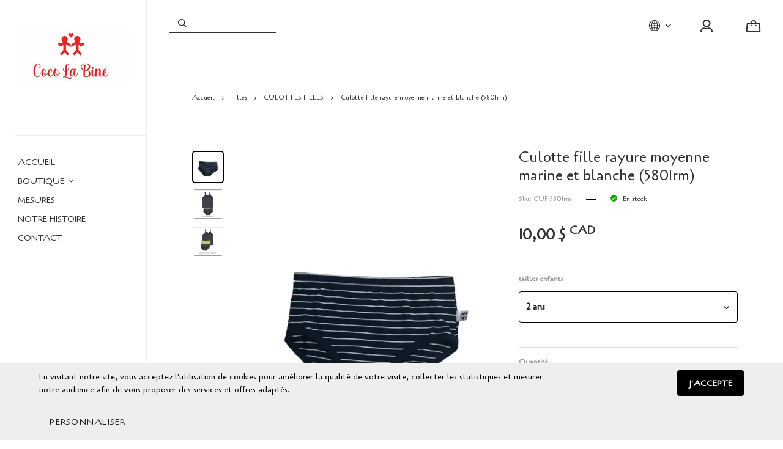

--- FILE ---
content_type: text/html; charset=utf-8
request_url: https://www.cocolabine.com/fr/produit/culotte-fille-rayure-moyenne-marine-et-blanche-5801rm
body_size: 18019
content:
<!doctype html><html data-n-head-ssr><head ><title>Culotte fille rayure moyenne marine et blanche (5801rm)</title><meta data-n-head="ssr" charset="utf-8"><meta data-n-head="ssr" name="viewport" content="width=device-width, initial-scale=1"><meta data-n-head="ssr" data-hid="author" property="author" content="Panierdachat"><meta data-n-head="ssr" data-hid="fb:app_id" property="fb:app_id" content="1776065552605606"><meta data-n-head="ssr" data-hid="twitter:card" property="twitter:card" content="summary_large_image"><meta data-n-head="ssr" data-hid="og:ttl" property="og:ttl" content="2419200"><meta data-n-head="ssr" data-hid="og:image" property="og:image" content="https://images.panierdachat.app/864/ul5BIxQV_culfi58rm01-aeb0c9dc-32c0-4b1a-9526-572a0e1700fb.jpg?w=1200&h=630&fit=fill"><meta data-n-head="ssr" data-hid="og:image:width" property="og:image:width" content="1200"><meta data-n-head="ssr" data-hid="og:image:height" property="og:image:height" content="630"><meta data-n-head="ssr" data-hid="og:type" property="og:type" content="article"><meta data-n-head="ssr" data-hid="og:title" property="og:title" content="Culotte fille rayure moyenne marine et blanche (5801rm)"><meta data-n-head="ssr" data-hid="og:site_name" property="og:site_name" content="Coco La Bine"><meta data-n-head="ssr" data-hid="og:url" property="og:url" content="https://cocolabine.com/fr/produit/culotte-fille-rayure-moyenne-marine-et-blanche-5801rm"><meta data-n-head="ssr" data-hid="description" name="description" content="Culotte fille rayure moyenne marine et blanche (5801rm)"><meta data-n-head="ssr" data-hid="og:description" property="og:description" content="Culotte fille rayure moyenne marine et blanche (5801rm)"><link data-n-head="ssr" rel="preconnect" href="https://fonts.gstatic.com/" crossorigin="true"><link data-n-head="ssr" rel="dns-prefetch" href="//fonts.googleapis.com"><link data-n-head="ssr" rel="icon" type="image/png" href="https://images.panierdachat.app/864/EHDVgMCm_5e4b60513256a814baaef169db21d3ab95bc667d.gif?w=16&amp;h=16&amp;fit=max"><link data-n-head="ssr" rel="icon" type="image/png" href="https://images.panierdachat.app/864/EHDVgMCm_5e4b60513256a814baaef169db21d3ab95bc667d.gif?w=32&amp;h=32&amp;fit=max"><link data-n-head="ssr" rel="alternate" hreflang="en-ca" href="https://cocolabine.com/en/product/girls-panties-medium-row-navy-and-white-5801rm"><link data-n-head="ssr" rel="alternate" hreflang="fr-ca" href="https://cocolabine.com/fr/produit/culotte-fille-rayure-moyenne-marine-et-blanche-5801rm"><script data-n-head="ssr" data-hid="gtm-script">if(!window._gtm_init){window._gtm_init=1;(function(w,n,d,m,e,p){w[d]=(w[d]==1||n[d]=='yes'||n[d]==1||n[m]==1||(w[e]&&w[e][p]&&w[e][p]()))?1:0})(window,navigator,'doNotTrack','msDoNotTrack','external','msTrackingProtectionEnabled');(function(w,d,s,l,x,y){w[x]={};w._gtm_inject=function(i){w[x][i]=1;w[l]=w[l]||[];w[l].push({'gtm.start':new Date().getTime(),event:'gtm.js'});var f=d.getElementsByTagName(s)[0],j=d.createElement(s);j.async=true;j.src='https://www.googletagmanager.com/gtm.js?id='+i;f.parentNode.insertBefore(j,f);}})(window,document,'script','dataLayer','_gtm_ids','_gtm_inject')}</script><script data-n-head="ssr" data-hid="nuxt-jsonld-68c369f2" type="application/ld+json">{"@context":"https://schema.org/","@type":"Product","name":"Culotte fille rayure moyenne marine et blanche (5801rm)","image":["https://images.panierdachat.app/864/ul5BIxQV_culfi58rm01-aeb0c9dc-32c0-4b1a-9526-572a0e1700fb.jpg?w=3024&amp;h=4032","https://images.panierdachat.app/864/UnITFJ5C_cuca5801rm-981870c3-5ffd-476e-9443-241c46b6b679.png?w=613&amp;h=480","https://images.panierdachat.app/864/uoEOoyAn_cucafi0158810158-bb7de72c-0b30-4c8a-9d78-5c8218e8b9df.png?w=612&amp;h=480"],"description":"Culotte fille rayure moyenne marine et blanche (5801rm)","sku":"CUFI5801rm","offers":{"@type":"Offer","url":"https://cocolabine.com/fr/produit/culotte-fille-rayure-moyenne-marine-et-blanche-5801rm","priceCurrency":"CAD","price":10,"availability":"https://schema.org/InStock"}}</script><script data-n-head="ssr" data-hid="nuxt-jsonld--39c47dec" type="application/ld+json">{"@context":"http://schema.org","@type":"Organization","name":"Coco La Bine","url":"https://cocolabine.com","logo":"https://images.panierdachat.app/864/qVnVEQE6_cocolabine-logo-lettrage-cropped.jpg?w=2917&amp;h=1330","sameAs":["https://www.facebook.com/Coco-La-Bine-397728034036380/"]}</script><link rel="preload" href="/_nuxt/49fd358.modern.js" as="script"><link rel="preload" href="/_nuxt/789f070.modern.js" as="script"><link rel="preload" href="/_nuxt/css/2df5f86.css" as="style"><link rel="preload" href="/_nuxt/3b21df4.modern.js" as="script"><link rel="preload" href="/_nuxt/css/1a97030.css" as="style"><link rel="preload" href="/_nuxt/fda5718.modern.js" as="script"><link rel="preload" href="/_nuxt/css/479b0cc.css" as="style"><link rel="preload" href="/_nuxt/2031992.modern.js" as="script"><link rel="preload" href="/_nuxt/css/b17fe05.css" as="style"><link rel="preload" href="/_nuxt/13ca2c6.modern.js" as="script"><link rel="preload" href="/_nuxt/css/9f1b47f.css" as="style"><link rel="preload" href="/_nuxt/14fd4d2.modern.js" as="script"><link rel="preload" href="/_nuxt/css/20f6c66.css" as="style"><link rel="preload" href="/_nuxt/e981185.modern.js" as="script"><link rel="preload" href="/_nuxt/css/117b6eb.css" as="style"><link rel="preload" href="/_nuxt/8cf3798.modern.js" as="script"><link rel="preload" href="/_nuxt/css/d3bb59e.css" as="style"><link rel="preload" href="/_nuxt/2592438.modern.js" as="script"><link rel="preload" href="/_nuxt/css/8732fe9.css" as="style"><link rel="preload" href="/_nuxt/5e8dcc5.modern.js" as="script"><link rel="preload" href="/_nuxt/css/588a747.css" as="style"><link rel="preload" href="/_nuxt/614d79b.modern.js" as="script"><link rel="preload" href="/_nuxt/9a4b87a.modern.js" as="script"><link rel="preload" href="/_nuxt/css/efd49ee.css" as="style"><link rel="preload" href="/_nuxt/a8b32d4.modern.js" as="script"><link rel="preload" href="/_nuxt/a80ab71.modern.js" as="script"><link rel="preload" href="/_nuxt/2846765.modern.js" as="script"><link rel="preload" href="/_nuxt/e47957d.modern.js" as="script"><link rel="preload" href="/_nuxt/7cb6864.modern.js" as="script"><link rel="preload" href="/_nuxt/46bec57.modern.js" as="script"><link rel="preload" href="/_nuxt/abba7b0.modern.js" as="script"><link rel="preload" href="/_nuxt/f37103a.modern.js" as="script"><link rel="preload" href="/_nuxt/f2b2d66.modern.js" as="script"><link rel="preload" href="/_nuxt/b12658c.modern.js" as="script"><link rel="preload" href="/_nuxt/e3f6ffb.modern.js" as="script"><link rel="preload" href="/_nuxt/2210bb5.modern.js" as="script"><link rel="preload" href="/_nuxt/css/a07724e.css" as="style"><link rel="preload" href="/_nuxt/9b69d4b.modern.js" as="script"><link rel="preload" href="/_nuxt/5a8418c.modern.js" as="script"><link rel="preload" href="/_nuxt/4d54aaa.modern.js" as="script"><link rel="preload" href="/_nuxt/c20546a.modern.js" as="script"><link rel="stylesheet" href="/_nuxt/css/2df5f86.css"><link rel="stylesheet" href="/_nuxt/css/1a97030.css"><link rel="stylesheet" href="/_nuxt/css/479b0cc.css"><link rel="stylesheet" href="/_nuxt/css/b17fe05.css"><link rel="stylesheet" href="/_nuxt/css/9f1b47f.css"><link rel="stylesheet" href="/_nuxt/css/20f6c66.css"><link rel="stylesheet" href="/_nuxt/css/117b6eb.css"><link rel="stylesheet" href="/_nuxt/css/d3bb59e.css"><link rel="stylesheet" href="/_nuxt/css/8732fe9.css"><link rel="stylesheet" href="/_nuxt/css/588a747.css"><link rel="stylesheet" href="/_nuxt/css/efd49ee.css"><link rel="stylesheet" href="/_nuxt/css/a07724e.css"></head><body ><noscript data-n-head="ssr" data-hid="gtm-noscript" data-pbody="true"><iframe src="https://www.googletagmanager.com/ns.html?id=GTM-5XVMPH3&" height="0" width="0" style="display:none;visibility:hidden" title="gtm"></iframe></noscript><div data-server-rendered="true" id="__nuxt"><!----><div id="__layout"><div data-app="true" id="app" class="v-application v-application--is-ltr theme--light" style="font-family:Cagliostro;"><div class="v-application--wrap"><div class="copenhague"><!----> <div class="hidden-md-and-up"><!----></div> <main class="v-main" style="padding-top:0px;padding-right:0px;padding-bottom:0px;padding-left:0px;"><div class="v-main__wrap"><div class="copenhague__column"><div class="container-popup"><!----></div> <div class="copenhague__banner hidden-sm-and-down"><div class="container-banner"><!----></div></div> <!----> <div class="copenhague__body-container"><!----> <div class="copenhague__body-container-page px-6"><!----> <div class="page-product"><div class="page-product__inner"><div data-fetch-key="ContainerHeadProduct:0" class="page-product__breadcrumbs"><div><ul class="v-breadcrumbs pa-breadcrumbs theme--light"><li><a href="/fr" class="v-breadcrumbs__item">Accueil</a></li><li class="v-breadcrumbs__divider"><svg aria-hidden="true" focusable="false" data-prefix="far" data-icon="angle-right" role="img" xmlns="http://www.w3.org/2000/svg" viewBox="0 0 192 512" class="svg-inline--fa fa-angle-right fa-w-6"><path fill="currentColor" d="M187.8 264.5L41 412.5c-4.7 4.7-12.3 4.7-17 0L4.2 392.7c-4.7-4.7-4.7-12.3 0-17L122.7 256 4.2 136.3c-4.7-4.7-4.7-12.3 0-17L24 99.5c4.7-4.7 12.3-4.7 17 0l146.8 148c4.7 4.7 4.7 12.3 0 17z"></path></svg></li><li><a href="/fr/categorie/filles" class="v-breadcrumbs__item">Filles</a></li><li class="v-breadcrumbs__divider"><svg aria-hidden="true" focusable="false" data-prefix="far" data-icon="angle-right" role="img" xmlns="http://www.w3.org/2000/svg" viewBox="0 0 192 512" class="svg-inline--fa fa-angle-right fa-w-6"><path fill="currentColor" d="M187.8 264.5L41 412.5c-4.7 4.7-12.3 4.7-17 0L4.2 392.7c-4.7-4.7-4.7-12.3 0-17L122.7 256 4.2 136.3c-4.7-4.7-4.7-12.3 0-17L24 99.5c4.7-4.7 12.3-4.7 17 0l146.8 148c4.7 4.7 4.7 12.3 0 17z"></path></svg></li><li><a href="/fr/categorie/filles-culottes-filles" class="v-breadcrumbs__item">CULOTTES FILLES</a></li><li class="v-breadcrumbs__divider"><svg aria-hidden="true" focusable="false" data-prefix="far" data-icon="angle-right" role="img" xmlns="http://www.w3.org/2000/svg" viewBox="0 0 192 512" class="svg-inline--fa fa-angle-right fa-w-6"><path fill="currentColor" d="M187.8 264.5L41 412.5c-4.7 4.7-12.3 4.7-17 0L4.2 392.7c-4.7-4.7-4.7-12.3 0-17L122.7 256 4.2 136.3c-4.7-4.7-4.7-12.3 0-17L24 99.5c4.7-4.7 12.3-4.7 17 0l146.8 148c4.7 4.7 4.7 12.3 0 17z"></path></svg></li><li><div class="v-breadcrumbs__item v-breadcrumbs__item--disabled">Culotte fille rayure moyenne marine et blanche (5801rm)</div></li></ul></div></div> <div class="product-info-top__top hidden-md-and-up"><h1 class="product-info-top__title">Culotte fille rayure moyenne marine et blanche (5801rm)</h1> <div class="row align-center"><div class="col col-auto"><div class="product-info-top__sku">Sku: CUFI5801rm</div></div> <div class="col col-auto"><span class="product-info-top__sku-separator"></span></div> <div class="col col-auto"><div class="product-info-top__stock"><div class="product-info-top__stock-available"><svg aria-hidden="true" focusable="false" data-prefix="fas" data-icon="check-circle" role="img" xmlns="http://www.w3.org/2000/svg" viewBox="0 0 512 512" class="product-info-top__stock-available-icon svg-inline--fa fa-check-circle fa-w-16"><path fill="currentColor" d="M504 256c0 136.967-111.033 248-248 248S8 392.967 8 256 119.033 8 256 8s248 111.033 248 248zM227.314 387.314l184-184c6.248-6.248 6.248-16.379 0-22.627l-22.627-22.627c-6.248-6.249-16.379-6.249-22.628 0L216 308.118l-70.059-70.059c-6.248-6.248-16.379-6.248-22.628 0l-22.627 22.627c-6.248 6.248-6.248 16.379 0 22.627l104 104c6.249 6.249 16.379 6.249 22.628.001z"></path></svg> <span>En stock</span></div></div></div> <!----> <!----></div></div> <div class="page-product__content"><div class="row align-start"><div class="mb-8 mb-md-0 col-md-7 col-12"><div><div class="product-images"><div class="product-images__inner"><!----><!----><!----></div> <!----> <div class="v-dialog__container hidden-sm-and-down"><!----></div></div></div></div> <div class="col-md-5 col-12"><div class="page-product__info-outer"><div class="page-product__info-outer-driftzone hidden-sm-and-down"></div> <div class="product-main"><div class="product-main"><div class="product-info-top__top hidden-sm-and-down"><h1 class="product-info-top__title">Culotte fille rayure moyenne marine et blanche (5801rm)</h1> <div class="row align-center"><div class="col col-auto"><div class="product-info-top__sku">Sku: CUFI5801rm</div></div> <div class="col col-auto"><span class="product-info-top__sku-separator"></span></div> <div class="col col-auto"><div class="product-info-top__stock"><div class="product-info-top__stock-available"><svg aria-hidden="true" focusable="false" data-prefix="fas" data-icon="check-circle" role="img" xmlns="http://www.w3.org/2000/svg" viewBox="0 0 512 512" class="product-info-top__stock-available-icon svg-inline--fa fa-check-circle fa-w-16"><path fill="currentColor" d="M504 256c0 136.967-111.033 248-248 248S8 392.967 8 256 119.033 8 256 8s248 111.033 248 248zM227.314 387.314l184-184c6.248-6.248 6.248-16.379 0-22.627l-22.627-22.627c-6.248-6.249-16.379-6.249-22.628 0L216 308.118l-70.059-70.059c-6.248-6.248-16.379-6.248-22.628 0l-22.627 22.627c-6.248 6.248-6.248 16.379 0 22.627l104 104c6.249 6.249 16.379 6.249 22.628.001z"></path></svg> <span>En stock</span></div></div></div> <!----> <!----></div></div> <div class="product-main__price"><div><div class="product-price"><span class="no-sale">10,00&nbsp;$&nbsp;<span class="currency-country">CAD</span></span></div></div></div> <div class="product-main__variants mb-4"><div class="container-variants"><div></div></div></div> <!----> <!----> <div class="product-main__purchase-row mb-4"><span draggable="false" class="v-chip v-chip--no-color theme--light v-size--default"><span class="v-chip__content">
      Produit non disponible à l'achat en ligne
    </span></span></div> <div class="product-main__dimensions-share-description"><div class="py-6"><div class="row align-center"><div class="col"><!----></div> <div class="col col-auto"><div class="d-flex align-center"><div class="share-product product-main__share-button"><div><span class="share-product__button"><svg aria-hidden="true" focusable="false" data-prefix="fas" data-icon="share-alt" role="img" xmlns="http://www.w3.org/2000/svg" viewBox="0 0 448 512" class="share-product__icon svg-inline--fa fa-share-alt fa-w-14"><path fill="currentColor" d="M352 320c-22.608 0-43.387 7.819-59.79 20.895l-102.486-64.054a96.551 96.551 0 0 0 0-41.683l102.486-64.054C308.613 184.181 329.392 192 352 192c53.019 0 96-42.981 96-96S405.019 0 352 0s-96 42.981-96 96c0 7.158.79 14.13 2.276 20.841L155.79 180.895C139.387 167.819 118.608 160 96 160c-53.019 0-96 42.981-96 96s42.981 96 96 96c22.608 0 43.387-7.819 59.79-20.895l102.486 64.054A96.301 96.301 0 0 0 256 416c0 53.019 42.981 96 96 96s96-42.981 96-96-42.981-96-96-96z"></path></svg>
        Partager
      </span> <div class="share-product__buttons-outer" style="display:none;"><ul class="share-product__buttons"><li aria-label="Facebook" class="share-product__service-button"><svg aria-hidden="true" focusable="false" data-prefix="fab" data-icon="facebook" role="img" xmlns="http://www.w3.org/2000/svg" viewBox="0 0 512 512" class="svg-inline--fa fa-facebook fa-w-16 fa-fw"><path fill="currentColor" d="M504 256C504 119 393 8 256 8S8 119 8 256c0 123.78 90.69 226.38 209.25 245V327.69h-63V256h63v-54.64c0-62.15 37-96.48 93.67-96.48 27.14 0 55.52 4.84 55.52 4.84v61h-31.28c-30.8 0-40.41 19.12-40.41 38.73V256h68.78l-11 71.69h-57.78V501C413.31 482.38 504 379.78 504 256z"></path></svg></li> <li aria-label="Twitter" class="share-product__service-button"><svg aria-hidden="true" focusable="false" data-prefix="fab" data-icon="twitter" role="img" xmlns="http://www.w3.org/2000/svg" viewBox="0 0 512 512" class="svg-inline--fa fa-twitter fa-w-16 fa-fw"><path fill="currentColor" d="M459.37 151.716c.325 4.548.325 9.097.325 13.645 0 138.72-105.583 298.558-298.558 298.558-59.452 0-114.68-17.219-161.137-47.106 8.447.974 16.568 1.299 25.34 1.299 49.055 0 94.213-16.568 130.274-44.832-46.132-.975-84.792-31.188-98.112-72.772 6.498.974 12.995 1.624 19.818 1.624 9.421 0 18.843-1.3 27.614-3.573-48.081-9.747-84.143-51.98-84.143-102.985v-1.299c13.969 7.797 30.214 12.67 47.431 13.319-28.264-18.843-46.781-51.005-46.781-87.391 0-19.492 5.197-37.36 14.294-52.954 51.655 63.675 129.3 105.258 216.365 109.807-1.624-7.797-2.599-15.918-2.599-24.04 0-57.828 46.782-104.934 104.934-104.934 30.213 0 57.502 12.67 76.67 33.137 23.715-4.548 46.456-13.32 66.599-25.34-7.798 24.366-24.366 44.833-46.132 57.827 21.117-2.273 41.584-8.122 60.426-16.243-14.292 20.791-32.161 39.308-52.628 54.253z"></path></svg></li> <li aria-label="Pinterest" class="share-product__service-button"><svg aria-hidden="true" focusable="false" data-prefix="fab" data-icon="pinterest" role="img" xmlns="http://www.w3.org/2000/svg" viewBox="0 0 496 512" class="svg-inline--fa fa-pinterest fa-w-16 fa-fw"><path fill="currentColor" d="M496 256c0 137-111 248-248 248-25.6 0-50.2-3.9-73.4-11.1 10.1-16.5 25.2-43.5 30.8-65 3-11.6 15.4-59 15.4-59 8.1 15.4 31.7 28.5 56.8 28.5 74.8 0 128.7-68.8 128.7-154.3 0-81.9-66.9-143.2-152.9-143.2-107 0-163.9 71.8-163.9 150.1 0 36.4 19.4 81.7 50.3 96.1 4.7 2.2 7.2 1.2 8.3-3.3.8-3.4 5-20.3 6.9-28.1.6-2.5.3-4.7-1.7-7.1-10.1-12.5-18.3-35.3-18.3-56.6 0-54.7 41.4-107.6 112-107.6 60.9 0 103.6 41.5 103.6 100.9 0 67.1-33.9 113.6-78 113.6-24.3 0-42.6-20.1-36.7-44.8 7-29.5 20.5-61.3 20.5-82.6 0-19-10.2-34.9-31.4-34.9-24.9 0-44.9 25.7-44.9 60.2 0 22 7.4 36.8 7.4 36.8s-24.5 103.8-29 123.2c-5 21.4-3 51.6-.9 71.2C65.4 450.9 0 361.1 0 256 0 119 111 8 248 8s248 111 248 248z"></path></svg></li></ul></div></div></div></div></div></div></div> <div><div class="product-main__description fr-view"><p>Culotte fille fait de tissu <strong>BAMBOU</strong> naturel super confortable, très léger et facile d'entretient.</p><p>Avec lycra pour une bonne élasticitée</p><p>Le<strong>&nbsp;BAMBOU</strong> viscose est considéré écologique comme sa source primaire est naturellement renouvelable.<span style="font-size: 48px;"><strong><span style="color: rgb(184, 49, 47);">&nbsp;</span></strong></span><br><br></p><p><strong>NOUVELLE COLLECTION PLUS GRANDE QUI HABILLE LA TAILLE DE L'ENFANT</strong></p><p><strong>selon Standard Canada</strong></p></div></div></div> <div><!----></div></div></div></div></div></div></div> <!----></div></div></div></div> <div class="v-dialog__container popup-cookies"><div role="dialog" class="v-dialog__content v-dialog__content--active" style="z-index:0;"><div tabindex="0" class="v-dialog elevation-0 v-dialog--active v-dialog--persistent v-bottom-sheet" style="transform-origin:center center;"><div class="popup-cookies__background"><div class="popup-cookies__inner"><div class="row my-0 align-center justify-space-between"><div class="col-sm-9 col-12"><div class="popup-cookies__message">
            En visitant notre site, vous acceptez l'utilisation de cookies pour améliorer la qualité de votre visite, collecter les statistiques et mesurer notre audience afin de vous proposer des services et offres adaptés.
          </div></div> <div class="col col-auto"><button type="button" class="button-basic v-btn v-btn--has-bg theme--dark v-size--default css-color medium" style="background-color:#000000FF;border-color:#000000FF;"><span class="v-btn__content">
            J'accepte
          </span></button></div> <div class="col col-auto"><div class="v-dialog__container" data-v-641cf72e><button type="button" role="button" aria-haspopup="true" aria-expanded="false" class="v-btn v-btn--text theme--light v-size--default"><span class="v-btn__content">
                Personnaliser
              </span></button><!----></div></div></div></div></div></div></div></div> <footer class="v-footer v-sheet theme--light v-footer--padless"><div class="copenhague-container-footer"><!----> <div class="copenhague-main-footer"><div class="copenhague-main-footer__inner"><!----> <div class="row copenhague-main-footer__top justify-space-between"><div class="copenhague-main-footer__menu col-md-6 col-12"><nav class="footer-menu"><div class="row"><div class="col-sm-4 col-12"><span class="footer-menu__top-link_has-no-children footer-menu__top-link" style="cursor:pointer;">
                PROMOTIONS
              </span> </div><div class="col-sm-4 col-12"><span class="footer-menu__top-link_has-no-children footer-menu__top-link" style="cursor:pointer;">
                BAMBOU
              </span> </div><div class="col-sm-4 col-12"><span class="footer-menu__top-link_has-no-children footer-menu__top-link" style="cursor:pointer;">
                HISTOIRE DE COCO LA BINE
              </span> </div><div class="col-sm-4 col-12"><span class="footer-menu__top-link_has-no-children footer-menu__top-link" style="cursor:pointer;">
                MESURES ENFANTS
              </span> </div><div class="col-sm-4 col-12"><span class="footer-menu__top-link_has-no-children footer-menu__top-link" style="cursor:pointer;">
                OU NOUS TROUVER
              </span> </div><div class="col-sm-4 col-12"><span class="footer-menu__top-link_has-no-children footer-menu__top-link" style="cursor:pointer;">
                Termes et conditions
              </span> </div><div class="col-sm-4 col-12"><span class="footer-menu__top-link_has-no-children footer-menu__top-link" style="cursor:pointer;">
                Confidentialité
              </span> </div><div class="col-sm-4 col-12"><span class="footer-menu__top-link_has-no-children footer-menu__top-link" style="cursor:pointer;">
                Politique d'expédition
              </span> </div><div class="col-sm-4 col-12"><span class="footer-menu__top-link_has-no-children footer-menu__top-link" style="cursor:pointer;">
                Contact
              </span> </div></div></nav></div> <div class="col-sm-9 col-md-5 col-lg-4 col-12"><div class="copenhague-footer-newsletter"><div cols="12" md="6"><div class="copenhague-footer-newsletter__title">
      Abonnez-vous à l'infolettre
    </div> <div class="copenhague-footer-newsletter__text fr-view"><p><link rel="stylesheet" href="https://cdnjs.cloudflare.com/ajax/libs/font-awesome/4.4.0/css/font-awesome.min.css"><link rel="stylesheet" href="https://cdnjs.cloudflare.com/ajax/libs/font-awesome/4.4.0/css/font-awesome.min.css"></p><p><span style="font-family: Georgia,serif;"><span style="font-size: 14px;">Abonnez-vous à notre<strong>&nbsp;infolettre&nbsp;</strong>et vous recevrez des nouvelles de nos nouveautés et de nos spéciaux.</span></span></p><p><span style="font-family: Georgia,serif;"><span style="font-size: 14px;">Obtenez 10% à votre première commande avec le code de rabais BIENVENUE</span></span></p><p><br></p><p><br></p></div></div> <div><form novalidate="novalidate" class="v-form"><div class="row no-gutters row--dense align-start" style="border:solid 1px var(--footer-footerText);"><div class="flex-grow-1 col col-auto"><div solo="" background-color="white" label="Courriel" height="45" dense="" error-messages="" class="copenhague-footer-newsletter__field"><div class="v-input input-text v-input--hide-details v-input--dense theme--light v-text-field v-text-field--single-line v-text-field--solo v-text-field--solo-flat v-text-field--enclosed"><div class="v-input__control"><div class="v-input__slot transparent" style="height:45px;"><div class="v-text-field__slot"><label for="input-137243081" class="v-label theme--light" style="left:0px;right:auto;position:absolute;">Courriel</label><input id="input-137243081" type="text" value=""></div></div></div></div></div></div> <div class="col col-auto"><button type="button" height="45" min-width="116" class="button-basic copenhague-footer-newsletter__button v-btn v-btn--has-bg theme--dark v-size--default css-color medium" style="height:45px;min-width:116px;background-color:#000000FF;border-color:#000000FF;"><span class="v-btn__content">
            S'abonner
          </span></button></div></div></form></div></div></div></div> <hr role="separator" aria-orientation="horizontal" class="copenhague-container-footer__divider mb-6 mt-16 v-divider theme--dark" style="border-width:1px;"> <div class="row mb-4 justify-space-between"><div class="col-sm-6 col-12"><div class="container-card-processor"><div class="row row--dense"><div class="img-contain col col-auto"><div aria-label="Visa" role="img" class="v-image v-responsive theme--light" style="height:35px;width:56px;"><div class="v-responsive__sizer" style="padding-bottom:62.5%;"></div><div class="v-image__image v-image__image--preload v-image__image--cover" style="background-image:;background-position:center center;"></div><div class="v-responsive__content"></div></div></div> <div class="img-contain col col-auto"><div aria-label="Mastercard" role="img" class="v-image v-responsive theme--light" style="height:35px;width:56px;"><div class="v-responsive__sizer" style="padding-bottom:62.5%;"></div><div class="v-image__image v-image__image--preload v-image__image--cover" style="background-image:;background-position:center center;"></div><div class="v-responsive__content"></div></div></div> <!----> <!----> <div class="img-contain col col-auto"><div aria-label="PayPal" role="img" class="v-image v-responsive theme--light" style="height:35px;width:56px;"><div class="v-responsive__sizer" style="padding-bottom:62.5%;"></div><div class="v-image__image v-image__image--preload v-image__image--cover" style="background-image:;background-position:center center;"></div><div class="v-responsive__content"></div></div></div> <!----> <!----></div></div></div> <div class="copenhague-main-footer__socials col-sm-6 col-md-5 col-lg-4 col-12"><div class="row justify-sm-end align-center justify-start"><div class="col col-auto"><div class="pt-1"><div class="row justify-end"><div class="col col-auto"><div class="copenhague-main-footer__top-section-title">
                      Suivez-nous
                    </div></div> <div class="px-0 col col-auto"><a target="_blank" rel="noopener" href="https://www.facebook.com/Coco-La-Bine-397728034036380/" class="copenhague-main-footer__socials-button"><svg aria-hidden="true" focusable="false" data-prefix="fab" data-icon="facebook-square" role="img" xmlns="http://www.w3.org/2000/svg" viewBox="0 0 448 512" class="svg-inline--fa fa-facebook-square fa-w-14 fa-fw"><path fill="currentColor" d="M400 32H48A48 48 0 0 0 0 80v352a48 48 0 0 0 48 48h137.25V327.69h-63V256h63v-54.64c0-62.15 37-96.48 93.67-96.48 27.14 0 55.52 4.84 55.52 4.84v61h-31.27c-30.81 0-40.42 19.12-40.42 38.73V256h68.78l-11 71.69h-57.78V480H400a48 48 0 0 0 48-48V80a48 48 0 0 0-48-48z"></path></svg></a></div> <!----> <!----> <!----> <!----> <!----> <!----> <!----> <!----> <!----> <div class="col col-auto"><div class="d-flex align-center mt-1 copenhague-main-footer__currencies-button"><span class="mr-1">Devise
                        <span class="copenhague-main-footer__currencies-button-bar mx-1">
                          –
                        </span></span> <div class="text-uppercase">
                        cad
                      </div></div></div></div></div></div></div></div></div> <div class="row align-baseline justify-space-between"><div class="col-sm col-12"><div class="copenhague-container-footer__credits">
            © 2025 Coco La Bine Tous droits réservés.
          </div></div> <div class="col-sm-auto col-12"><div class="copenhague-container-footer__panierdachat"><a href="https://www.panierdachat.com/boutique-en-ligne/" target="_blank" rel="noopener">Boutique en ligne</a> par Panierdachat&trade;</div></div></div></div></div></div></footer></div></div></main></div> <!----></div></div></div></div><script>window.__NUXT__=(function(a,b,c,d,e,f,g,h,i,j,k,l,m,n,o,p,q,r,s,t,u,v,w,x,y,z,A,B,C,D,E,F,G,H,I,J,K,L,M,N,O,P,Q,R,S,T,U,V,W,X,Y,Z,_,$,aa,ab,ac,ad,ae,af,ag,ah,ai,aj,ak,al,am,an,ao,ap,aq,ar,as,at,au,av,aw,ax,ay,az,aA,aB,aC,aD,aE,aF,aG,aH,aI,aJ,aK,aL,aM,aN,aO,aP,aQ,aR,aS,aT,aU,aV,aW,aX,aY,aZ){L.id=av;L.iso_code=g;L.symbol="$CA";M.id=ax;M.iso_code=V;M.label="Français";aw.id=ap;aw.iso_code=U;aw.label="Anglais";aY.customer_session_token="a2eec53d-45ea-48bb-bd11-29bbc946e21b";aY.locale_id=ax;aY.currency_id=av;aY.access_shop_allowed=c;aY.token_expires_at=Q;return {layout:R,data:[{key:"19e05d83-606c-41dd-9a72-47408b55b4ef",product:{"@context":"\u002Fapi\u002Fcontexts\u002FProductDto","@id":o,"@type":"ProductDto",id:81902,sku:"CUFI5801rm",new:c,featured:c,has_variant:d,no_stock:c,show_out_of_stock_label:c,show_low_in_stock_label:c,free:c,visible:d,shipping_fee:"SHIPPING_YES",buyable:d,discounted:c,show_size_active:c,display_client_comment:c,display_price:w,product_category:"BASIC",product_type:S,stock_type:S,quantity:e,width:e,height:e,length:e,weight:e,translations:{en:{"@type":T,"@id":"_:5205",id:129916,locale:U,slug:"girls-panties-medium-row-navy-and-white-5801rm",image:a},fr:{"@type":T,"@id":"_:5199",id:129917,locale:V,slug:"culotte-fille-rayure-moyenne-marine-et-blanche-5801rm",image:a}},recommended_products:[],categories:[W,X],b2b_groups:[],parents:[{id:A,hash:Y,parent_id:"10437",lvl:E,order_by:"5",name:F,slug:Z},{id:G,hash:_,parent_id:A,lvl:"2",order_by:E,name:B,slug:$}],b2b_group_configs:[],b2b_group_prices:{cad:{id:a,amount:e,currency:g}},regular_price:{"@type":j,"@id":"_:4615",id:457755,currency:g,amount:k},regular_range_price:{id:31256,amount_min:k,amount_max:k,currency:g},discount_price:{"@type":j,"@id":"_:4614",id:a,currency:g,amount:e},discount_range_price:{id:64073,amount_min:H,amount_max:r,currency:g},variant_options:[{"@type":"ProductVariantOptionDto","@id":"_:4872",id:"40d002ed-b9a6-49e7-af61-a0a02b7aa171",selected_option:{"@id":o,"@type":"VariantOptionDto",id:3424,name:"tailles enfants"},thumbnail_type:"select",order:f,option_values:[{"@type":s,"@id":"_:4906",id:aa,active:a,thumbnail:a,selected_option_value:{"@id":o,"@type":t,id:35595,name:ab},order:f},{"@type":s,"@id":"_:4888",id:ac,active:a,thumbnail:a,selected_option_value:{"@id":o,"@type":t,id:35597,name:ad},order:h},{"@type":s,"@id":"_:4891",id:ae,active:a,thumbnail:a,selected_option_value:{"@id":o,"@type":t,id:35599,name:af},order:i},{"@type":s,"@id":"_:4838",id:ag,active:a,thumbnail:a,selected_option_value:{"@id":o,"@type":t,id:35600,name:ah},order:p},{"@type":s,"@id":"_:4909",id:ai,active:a,thumbnail:a,selected_option_value:{"@id":o,"@type":t,id:35601,name:aj},order:r},{"@type":s,"@id":"_:4976",id:ak,active:a,thumbnail:a,selected_option_value:{"@id":o,"@type":t,id:35603,name:al},order:I},{"@type":s,"@id":"_:4977",id:am,active:a,thumbnail:a,selected_option_value:{"@id":o,"@type":t,id:35604,name:an},order:ao}]}],variants:[{"@type":u,"@id":"_:5037",id:"ddce1448-5bcd-4f03-88eb-31dd2bc7a193",name:ab,option_value_1_id:aa,option_value_2_id:a,option_value_3_id:a,order:e,code:a,quantity:14,active:d,regular_price:{"@type":j,"@id":"_:5056",id:614815,currency:g,amount:k},discount_price:{"@type":j,"@id":"_:5057",id:a,currency:g,amount:e},image:{"@type":l,"@id":"_:5040",id:a,cdn_url:a,original_name:a,directory_path:a,mime_type:a,size:a,order:e,media_hash:"9dbf348a-bdca-4c3e-bdae-38099fefe62c",width:a,height:a}},{"@type":u,"@id":"_:5039",id:"7f60530d-8a95-43a6-af51-449b204962a8",name:ad,option_value_1_id:ac,option_value_2_id:a,option_value_3_id:a,order:f,code:a,quantity:12,active:d,regular_price:{"@type":j,"@id":"_:5059",id:614816,currency:g,amount:k},discount_price:{"@type":j,"@id":"_:5060",id:a,currency:g,amount:e},image:{"@type":l,"@id":"_:5058",id:a,cdn_url:a,original_name:a,directory_path:a,mime_type:a,size:a,order:e,media_hash:"9cec0939-f4ff-404c-b6aa-242c95e6a269",width:a,height:a}},{"@type":u,"@id":"_:5061",id:"4a103562-3f72-484f-90bc-3c450cb5db68",name:af,option_value_1_id:ae,option_value_2_id:a,option_value_3_id:a,order:h,code:a,quantity:11,active:d,regular_price:{"@type":j,"@id":"_:5064",id:614817,currency:g,amount:k},discount_price:{"@type":j,"@id":"_:5065",id:a,currency:g,amount:e},image:{"@type":l,"@id":"_:5063",id:a,cdn_url:a,original_name:a,directory_path:a,mime_type:a,size:a,order:e,media_hash:"d3b6b6dd-1242-4e38-ae8e-75440fb35734",width:a,height:a}},{"@type":u,"@id":"_:5066",id:"a0c0ed94-d6e2-4e1d-9133-6bc93cab0c67",name:ah,option_value_1_id:ag,option_value_2_id:a,option_value_3_id:a,order:i,code:a,quantity:ap,active:d,regular_price:{"@type":j,"@id":"_:5069",id:614818,currency:g,amount:k},discount_price:{"@type":j,"@id":"_:5070",id:a,currency:g,amount:e},image:{"@type":l,"@id":"_:5068",id:a,cdn_url:a,original_name:a,directory_path:a,mime_type:a,size:a,order:e,media_hash:"bc15a403-c8b7-4259-ae63-1da0afd6b208",width:a,height:a}},{"@type":u,"@id":"_:5071",id:"bc19695d-81be-49cf-8799-dc9b5d105c78",name:aj,option_value_1_id:ai,option_value_2_id:a,option_value_3_id:a,order:p,code:a,quantity:31,active:d,regular_price:{"@type":j,"@id":"_:5074",id:614819,currency:g,amount:k},discount_price:{"@type":j,"@id":"_:5075",id:a,currency:g,amount:e},image:{"@type":l,"@id":"_:5073",id:a,cdn_url:a,original_name:a,directory_path:a,mime_type:a,size:a,order:e,media_hash:"27372aa0-5cc0-44da-b67f-db8a58215659",width:a,height:a}},{"@type":u,"@id":"_:5076",id:"7054e473-dfcc-4b44-a512-ae42ab64e8c0",name:al,option_value_1_id:ak,option_value_2_id:a,option_value_3_id:a,order:r,code:a,quantity:42,active:d,regular_price:{"@type":j,"@id":"_:5079",id:614820,currency:g,amount:k},discount_price:{"@type":j,"@id":"_:5080",id:a,currency:g,amount:e},image:{"@type":l,"@id":"_:5078",id:a,cdn_url:a,original_name:a,directory_path:a,mime_type:a,size:a,order:e,media_hash:"4515c0e4-eff4-411f-9e44-6477c8588620",width:a,height:a}},{"@type":u,"@id":"_:5081",id:"c112271e-7b02-40bf-ad44-640da7885856",name:an,option_value_1_id:am,option_value_2_id:a,option_value_3_id:a,order:I,code:a,quantity:33,active:d,regular_price:{"@type":j,"@id":"_:5084",id:614821,currency:g,amount:k},discount_price:{"@type":j,"@id":"_:5085",id:a,currency:g,amount:e},image:{"@type":l,"@id":"_:5083",id:a,cdn_url:a,original_name:a,directory_path:a,mime_type:a,size:a,order:e,media_hash:"7d4c8260-93fa-4e96-98ea-c4982548c0d4",width:a,height:a}}],images:[{"@type":l,"@id":"_:4767",id:248321,cdn_url:"https:\u002F\u002Fimage-resize-v3.s3.amazonaws.com\u002F864\u002FUnITFJ5C_cuca5801rm-981870c3-5ffd-476e-9443-241c46b6b679.png",original_name:"cuca5801rm_981870c3-5ffd-476e-9443-241c46b6b679.png",directory_path:q,mime_type:C,size:118338,order:h,media_hash:"0cf6f130-72a3-44e0-a377-6f73b51f26b2",width:613,height:aq},{"@type":l,"@id":"_:4774",id:248325,cdn_url:"https:\u002F\u002Fimage-resize-v3.s3.amazonaws.com\u002F864\u002FuoEOoyAn_cucafi0158810158-bb7de72c-0b30-4c8a-9d78-5c8218e8b9df.png",original_name:"cucafi0158810158_bb7de72c-0b30-4c8a-9d78-5c8218e8b9df.png",directory_path:q,mime_type:C,size:126639,order:i,media_hash:"e0ade033-d33e-4633-9e88-ea1f107bc756",width:612,height:aq}],files:[],title:D,description:ar,client_comment_message:b,meta_description:D,seo_title:D,image:{"@type":l,"@id":"_:5129",id:248320,cdn_url:"https:\u002F\u002Fimage-resize-v3.s3.amazonaws.com\u002F864\u002Ful5BIxQV_culfi58rm01-aeb0c9dc-32c0-4b1a-9526-572a0e1700fb.jpg",original_name:"culfi58rm01-aeb0c9dc-32c0-4b1a-9526-572a0e1700fb.jpg",directory_path:q,mime_type:x,size:975435,order:e,media_hash:"25854022-eaa3-44e4-90a9-1ce2e0cd0577",width:3024,height:4032}},category_id:a}],fetch:{"ContainerHeadProduct:0":{breadcrumbs:[{text:F,to:"\u002Ffr\u002Fcategorie\u002Ffilles",disabled:c},{text:B,to:"\u002Ffr\u002Fcategorie\u002Ffilles-culottes-filles",disabled:c},{text:D,to:a,disabled:d}]}},error:a,state:{is_first_mounted_finished:c,noAccess:{haveNoAccess:c,message:a},components:{ButtonBasic:"\u002Fcomponents\u002Fbase\u002Fbuttons\u002FButtonBasic",ButtonCart:"\u002Fcomponents\u002Fbase\u002Fbuttons\u002FButtonCart",ButtonFilters:"\u002Fcomponents\u002Fbase\u002Fbuttons\u002FButtonFilters",ButtonSecondary:"\u002Fcomponents\u002Ftemplates\u002Fcopenhague\u002Fbuttons\u002FButtonSecondary",ButtonTab:"\u002Fcomponents\u002Fbase\u002Fbuttons\u002FButtonTab",CardPaymentOption:"\u002Fcomponents\u002Fbase\u002Fcards\u002Fcheckout\u002FCardPaymentOption",CardPickupOption:"\u002Fcomponents\u002Fbase\u002Fcards\u002Fcheckout\u002FCardPickupOption",CardShippingOption:"\u002Fcomponents\u002Fbase\u002Fcards\u002Fcheckout\u002FCardShippingOption",ContainerBanner:"\u002Fcomponents\u002Fbase\u002Fcontainers\u002FContainerBanner",ContainerBottomNavigation:"\u002Fcomponents\u002Fbase\u002Fcontainers\u002FContainerBottomNavigation",ContainerBreadcrumbs:"\u002Fcomponents\u002Fbase\u002Fcontainers\u002FContainerBreadcrumbs",ContainerCardProcessor:"\u002Fcomponents\u002Fbase\u002Fcontainers\u002FContainerCardProcessor",ContainerCart:"\u002Fcomponents\u002Fbase\u002Fcontainers\u002FContainerCart",ContainerCookieMessage:"\u002Fcomponents\u002Fbase\u002Fcontainers\u002FContainerCookieMessage",ContainerDetailOrder:"\u002Fcomponents\u002Fbase\u002Fcontainers\u002FContainerDetailOrder",ContainerDetailOrderCart:"\u002Fcomponents\u002Fbase\u002Fcontainers\u002FContainerDetailOrderCart",ContainerFeaturedBlogs:"\u002Fcomponents\u002Fbase\u002Fcontainers\u002FContainerFeaturedBlogs",ContainerFooter:"\u002Fcomponents\u002Ftemplates\u002Fcopenhague\u002Fcontainers\u002FContainerFooter",ContainerFooterInstagram:"\u002Fcomponents\u002Fbase\u002Fcontainers\u002FContainerFooterInstagram",ContainerFooterNewsletter:"\u002Fcomponents\u002Ftemplates\u002Fcopenhague\u002Fcontainers\u002FContainerFooterNewsletter",ContainerHeader:"\u002Fcomponents\u002Ftemplates\u002Fcopenhague\u002Fcontainers\u002FContainerHeader",ContainerHeaderMobile:"\u002Fcomponents\u002Fbase\u002Fcontainers\u002FContainerHeaderMobile",ContainerInvoice:"\u002Fcomponents\u002Fbase\u002Fcontainers\u002FContainerInvoice",ContainerInvoices:"\u002Fcomponents\u002Fbase\u002Fcontainers\u002FContainerInvoices",ContainerPagination:"\u002Fcomponents\u002Fbase\u002Fcontainers\u002FContainerPagination",ContainerPaginationExtended:"\u002Fcomponents\u002Fbase\u002Fcontainers\u002FContainerPaginationExtended",ContainerPopup:"\u002Fcomponents\u002Fbase\u002Fcontainers\u002FContainerPopup",ContainerPrices:"\u002Fcomponents\u002Fbase\u002Fcontainers\u002FContainerPrices",ContainerTags:"\u002Fcomponents\u002Fbase\u002Fcontainers\u002FContainerTags",ContainerTagsInline:"\u002Fcomponents\u002Fbase\u002Fcontainers\u002FContainerTagsInline",ContainerBlockBlogPosts:"\u002Fcomponents\u002Fbase\u002Fcontainers\u002Fblocks\u002Fblog\u002FContainerBlockBlogPosts",ContainerBlockBlogpostsGrid:"\u002Fcomponents\u002Ftemplates\u002Fcopenhague\u002Fcontainers\u002Fblocks\u002Fblog\u002Fstyle\u002FContainerBlockBlogpostsGrid",ContainerBlockBlogpostsPreview:"\u002Fcomponents\u002Ftemplates\u002Fcopenhague\u002Fcontainers\u002Fblocks\u002Fblog\u002Fstyle\u002FContainerBlockBlogpostsPreview",ContainerBlockCategories:"\u002Fcomponents\u002Fbase\u002Fcontainers\u002Fblocks\u002Fcategorie\u002FContainerBlockCategories",ContainerBlockCategoriesLayout:"\u002Fcomponents\u002Fbase\u002Fcontainers\u002Fblocks\u002Fcategorie\u002FContainerBlockCategoriesLayout",ContainerBlockCategoriesGrid:"\u002Fcomponents\u002Fbase\u002Fcontainers\u002Fblocks\u002Fcategorie\u002Fstyle\u002FContainerBlockCategoriesGrid",ContainerBlockCategoriesSlider:"\u002Fcomponents\u002Ftemplates\u002Fcopenhague\u002Fcontainers\u002Fblocks\u002Fcategorie\u002Fstyle\u002FContainerBlockCategoriesSlider",ContainerBlockCategoriesZigzag:"\u002Fcomponents\u002Fbase\u002Fcontainers\u002Fblocks\u002Fcategorie\u002Fstyle\u002FContainerBlockCategoriesZigzag",ContainerBlockImage:"\u002Fcomponents\u002Fbase\u002Fcontainers\u002Fblocks\u002Fimage\u002FContainerBlockImage",ContainerBlockImageDefault:"\u002Fcomponents\u002Ftemplates\u002Fcopenhague\u002Fcontainers\u002Fblocks\u002Fimage\u002Fstyle\u002FContainerBlockImageDefault",ContainerBlockImageFullWidth:"\u002Fcomponents\u002Ftemplates\u002Fcopenhague\u002Fcontainers\u002Fblocks\u002Fimage\u002Fstyle\u002FContainerBlockImageFullWidth",ContainerBlockImageParallax:"\u002Fcomponents\u002Ftemplates\u002Fcopenhague\u002Fcontainers\u002Fblocks\u002Fimage\u002Fstyle\u002FContainerBlockImageParallax",ContainerBlockProducts:"\u002Fcomponents\u002Ftemplates\u002Fcopenhague\u002Fcontainers\u002Fblocks\u002Fproduct\u002FContainerBlockProducts",ContainerBlockProductsLayout:"\u002Fcomponents\u002Fbase\u002Fcontainers\u002Fblocks\u002Fproduct\u002FContainerBlockProductsLayout",ContainerBlockGrid:"\u002Fcomponents\u002Ftemplates\u002Fcopenhague\u002Fcontainers\u002Fblocks\u002Fproduct\u002Fstyle\u002FContainerBlockGrid",ContainerBlockHorSlider:"\u002Fcomponents\u002Fbase\u002Fcontainers\u002Fblocks\u002Fproduct\u002Fstyle\u002FContainerBlockHorSlider",ContainerBlockPuzzle:"\u002Fcomponents\u002Fbase\u002Fcontainers\u002Fblocks\u002Fproduct\u002Fstyle\u002FContainerBlockPuzzle",ContainerBlockPuzzleLayout:"\u002Fcomponents\u002Fbase\u002Fcontainers\u002Fblocks\u002Fproduct\u002Fstyle\u002FContainerBlockPuzzleLayout",ContainerBlockVertSlider:"\u002Fcomponents\u002Fbase\u002Fcontainers\u002Fblocks\u002Fproduct\u002Fstyle\u002FContainerBlockVertSlider",ContainerBlockSlider:"\u002Fcomponents\u002Fbase\u002Fcontainers\u002Fblocks\u002Fslider\u002FContainerBlockSlider",ContainerBlockSliderAdapted:"\u002Fcomponents\u002Ftemplates\u002Fcopenhague\u002Fcontainers\u002Fblocks\u002Fslider\u002Fstyle\u002FContainerBlockSliderAdapted",ContainerBlockSliderAdaptedLayout:"\u002Fcomponents\u002Fbase\u002Fcontainers\u002Fblocks\u002Fslider\u002Fstyle\u002FContainerBlockSliderAdaptedLayout",ContainerBlockSliderFullscreen:"\u002Fcomponents\u002Ftemplates\u002Fcopenhague\u002Fcontainers\u002Fblocks\u002Fslider\u002Fstyle\u002FContainerBlockSliderFullscreen",ContainerBlockSliderFullscreenLayout:"\u002Fcomponents\u002Fbase\u002Fcontainers\u002Fblocks\u002Fslider\u002Fstyle\u002FContainerBlockSliderFullscreenLayout",ContainerBlockText:"\u002Fcomponents\u002Fbase\u002Fcontainers\u002Fblocks\u002Ftext\u002FContainerBlockText",ContainerFootBlogDetail:"\u002Fcomponents\u002Fbase\u002Fcontainers\u002Fblogs\u002Fdetail\u002FContainerFootBlogDetail",ContainerHeadBlogDetail:"\u002Fcomponents\u002Ftemplates\u002Fcopenhague\u002Fcontainers\u002Fblogs\u002Fdetail\u002FContainerHeadBlogDetail",ContainerMainBlogDetail:"\u002Fcomponents\u002Fbase\u002Fcontainers\u002Fblogs\u002Fdetail\u002FContainerMainBlogDetail",ContainerShareBlogDetail:"\u002Fcomponents\u002Fbase\u002Fcontainers\u002Fblogs\u002Fdetail\u002FContainerShareBlogDetail",ContainerSideBlogDetail:"\u002Fcomponents\u002Fbase\u002Fcontainers\u002Fblogs\u002Fdetail\u002FContainerSideBlogDetail",ContainerHeadBlogIndex:"\u002Fcomponents\u002Ftemplates\u002Fcopenhague\u002Fcontainers\u002Fblogs\u002Findex\u002FContainerHeadBlogIndex",ContainerMainBlogIndex:"\u002Fcomponents\u002Ftemplates\u002Fcopenhague\u002Fcontainers\u002Fblogs\u002Findex\u002FContainerMainBlogIndex",ContainerSideBlogIndex:"\u002Fcomponents\u002Fbase\u002Fcontainers\u002Fblogs\u002Findex\u002FContainerSideBlogIndex",ContainerFooterCategory:"\u002Fcomponents\u002Fbase\u002Fcontainers\u002Fcategories\u002FContainerFooterCategory",ContainerHeadCategory:"\u002Fcomponents\u002Fbase\u002Fcontainers\u002Fcategories\u002FContainerHeadCategory",ContainerMainCategory:"\u002Fcomponents\u002Fbase\u002Fcontainers\u002Fcategories\u002FContainerMainCategory",ContainerMainCategoryLayout:"\u002Fcomponents\u002Fbase\u002Fcontainers\u002Fcategories\u002FContainerMainCategoryLayout",ContainerRangeFilterPrice:"\u002Fcomponents\u002Fbase\u002Fcontainers\u002Fcategories\u002FContainerRangeFilterPrice",ContainerSideCategory:"\u002Fcomponents\u002Fbase\u002Fcontainers\u002Fcategories\u002FContainerSideCategory",ContainerCartSummary:"\u002Fcomponents\u002Fbase\u002Fcontainers\u002Fcheckout\u002FContainerCartSummary",ContainerSelectedPaymentOption:"\u002Fcomponents\u002Fbase\u002Fcontainers\u002Fcheckout\u002FContainerSelectedPaymentOption",ContainerPaymentCheck:"\u002Fcomponents\u002Fbase\u002Fcontainers\u002Fcheckout\u002Fpayment\u002FContainerPaymentCheck",ContainerPaymentCustom:"\u002Fcomponents\u002Fbase\u002Fcontainers\u002Fcheckout\u002Fpayment\u002FContainerPaymentCustom",ContainerPaymentOther:"\u002Fcomponents\u002Fbase\u002Fcontainers\u002Fcheckout\u002Fpayment\u002FContainerPaymentOther",ContainerPaymentPayPal:"\u002Fcomponents\u002Fbase\u002Fcontainers\u002Fcheckout\u002Fpayment\u002FContainerPaymentPayPal",ContainerPaymentPaysafe:"\u002Fcomponents\u002Fbase\u002Fcontainers\u002Fcheckout\u002Fpayment\u002FContainerPaymentPaysafe",ContainerPaymentSquare:"\u002Fcomponents\u002Fbase\u002Fcontainers\u002Fcheckout\u002Fpayment\u002FContainerPaymentSquare",ContainerPaymentStripe:"\u002Fcomponents\u002Fbase\u002Fcontainers\u002Fcheckout\u002Fpayment\u002FContainerPaymentStripe",ContainerSearch:"\u002Fcomponents\u002Ftemplates\u002Fcopenhague\u002Fcontainers\u002Flayout\u002FContainerSearch",ContainerSearchMobile:"\u002Fcomponents\u002Fbase\u002Fcontainers\u002Flayout\u002FContainerSearchMobile",ContainerBodyPage:"\u002Fcomponents\u002Fbase\u002Fcontainers\u002Fpages\u002FContainerBodyPage",ContainerHeadPage:"\u002Fcomponents\u002Fbase\u002Fcontainers\u002Fpages\u002FContainerHeadPage",ContainerAddCartProduct:"\u002Fcomponents\u002Fbase\u002Fcontainers\u002Fproducts\u002FContainerAddCartProduct",ContainerAddCartProductDetail:"\u002Fcomponents\u002Fbase\u002Fcontainers\u002Fproducts\u002FContainerAddCartProductDetail",ContainerAddCartProductPreview:"\u002Fcomponents\u002Fbase\u002Fcontainers\u002Fproducts\u002FContainerAddCartProductPreview",ContainerButtonShareProduct:"\u002Fcomponents\u002Fbase\u002Fcontainers\u002Fproducts\u002FContainerButtonShareProduct",ContainerHeadProduct:"\u002Fcomponents\u002Fbase\u002Fcontainers\u002Fproducts\u002FContainerHeadProduct",ContainerListedProduct:"\u002Fcomponents\u002Ftemplates\u002Fcopenhague\u002Fcontainers\u002Fproducts\u002FContainerListedProduct",ContainerMainProduct:"\u002Fcomponents\u002Fbase\u002Fcontainers\u002Fproducts\u002FContainerMainProduct",ContainerMainProductLayout:"\u002Fcomponents\u002Fbase\u002Fcontainers\u002Fproducts\u002FContainerMainProductLayout",ContainerProductFullscreenViewer:"\u002Fcomponents\u002Fbase\u002Fcontainers\u002Fproducts\u002FContainerProductFullscreenViewer",ContainerProductFullscreenViewerLayout:"\u002Fcomponents\u002Fbase\u002Fcontainers\u002Fproducts\u002FContainerProductFullscreenViewerLayout",ContainerProductInfoTop:"\u002Fcomponents\u002Fbase\u002Fcontainers\u002Fproducts\u002FContainerProductInfoTop",ContainerProductTag:"\u002Fcomponents\u002Fbase\u002Fcontainers\u002Fproducts\u002FContainerProductTag",ContainerRecommendedProduct:"\u002Fcomponents\u002Fbase\u002Fcontainers\u002Fproducts\u002FContainerRecommendedProduct",ContainerRecommendedProductLayout:"\u002Fcomponents\u002Fbase\u002Fcontainers\u002Fproducts\u002FContainerRecommendedProductLayout",ContainerSideProduct:"\u002Fcomponents\u002Fbase\u002Fcontainers\u002Fproducts\u002FContainerSideProduct",ContainerSideProductLayout:"\u002Fcomponents\u002Fbase\u002Fcontainers\u002Fproducts\u002FContainerSideProductLayout",ContainerSideProductPreview:"\u002Fcomponents\u002Fbase\u002Fcontainers\u002Fproducts\u002FContainerSideProductPreview",ContainerValue:"\u002Fcomponents\u002Fbase\u002Fcontainers\u002Fproducts\u002Fvalues\u002FContainerValue",ContainerValueDetail:"\u002Fcomponents\u002Fbase\u002Fcontainers\u002Fproducts\u002Fvalues\u002FContainerValueDetail",ContainerValues:"\u002Fcomponents\u002Fbase\u002Fcontainers\u002Fproducts\u002Fvalues\u002FContainerValues",ContainerValuesDetail:"\u002Fcomponents\u002Fbase\u002Fcontainers\u002Fproducts\u002Fvalues\u002FContainerValuesDetail",ContainerVariant:"\u002Fcomponents\u002Fbase\u002Fcontainers\u002Fproducts\u002Fvariants\u002FContainerVariant",ContainerVariantDetail:"\u002Fcomponents\u002Fbase\u002Fcontainers\u002Fproducts\u002Fvariants\u002FContainerVariantDetail",ContainerVariants:"\u002Fcomponents\u002Fbase\u002Fcontainers\u002Fproducts\u002Fvariants\u002FContainerVariants",ContainerVariantsDetail:"\u002Fcomponents\u002Fbase\u002Fcontainers\u002Fproducts\u002Fvariants\u002FContainerVariantsDetail",ContainerUserHeader:"\u002Fcomponents\u002Fbase\u002Fcontainers\u002Fuser\u002FContainerUserHeader",ContainerUserPage:"\u002Fcomponents\u002Fbase\u002Fcontainers\u002Fuser\u002FContainerUserPage",ContainerUserSection:"\u002Fcomponents\u002Fbase\u002Fcontainers\u002Fuser\u002FContainerUserSection",BaseApiForm:"\u002Fcomponents\u002Fbase\u002Fforms\u002FBaseApiForm",FormAddress:"\u002Fcomponents\u002Fbase\u002Fforms\u002FFormAddress",FormContact:"\u002Fcomponents\u002Fbase\u002Fforms\u002FFormContact",FormForgotPassword:"\u002Fcomponents\u002Fbase\u002Fforms\u002FFormForgotPassword",FormForgotPasswordConfirm:"\u002Fcomponents\u002Fbase\u002Fforms\u002FFormForgotPasswordConfirm",FormLogin:"\u002Fcomponents\u002Fbase\u002Fforms\u002FFormLogin",FormRegister:"\u002Fcomponents\u002Fbase\u002Fforms\u002FFormRegister",FormRegisterConfirm:"\u002Fcomponents\u002Fbase\u002Fforms\u002FFormRegisterConfirm",FormCheckoutAddress:"\u002Fcomponents\u002Fbase\u002Fforms\u002Fcheckout\u002FFormCheckoutAddress",FormPayment:"\u002Fcomponents\u002Fbase\u002Fforms\u002Fcheckout\u002FFormPayment",FormShipping:"\u002Fcomponents\u002Fbase\u002Fforms\u002Fcheckout\u002FFormShipping",FormSecureLoginUniquePassword:"\u002Fcomponents\u002Fbase\u002Fforms\u002Fsecure\u002FFormSecureLoginUniquePassword",FormSecureNewsLetter:"\u002Fcomponents\u002Fbase\u002Fforms\u002Fsecure\u002FFormSecureNewsLetter",FormBilling:"\u002Fcomponents\u002Fbase\u002Fforms\u002Fsettings\u002FFormBilling",FormChangePassword:"\u002Fcomponents\u002Fbase\u002Fforms\u002Fsettings\u002FFormChangePassword",InputCheckbox:"\u002Fcomponents\u002Fbase\u002Finputs\u002FInputCheckbox",InputCountry:"\u002Fcomponents\u002Fbase\u002Finputs\u002Fcheckout\u002FInputCountry",InputEmail:"\u002Fcomponents\u002Fbase\u002Finputs\u002FInputEmail",InputNumber:"\u002Fcomponents\u002Fbase\u002Finputs\u002FInputNumber",InputRegion:"\u002Fcomponents\u002Fbase\u002Finputs\u002Fcheckout\u002FInputRegion",InputSelect:"\u002Fcomponents\u002Fbase\u002Finputs\u002FInputSelect",InputShopCountry:"\u002Fcomponents\u002Fbase\u002Finputs\u002Fcheckout\u002FInputShopCountry",InputSwitch:"\u002Fcomponents\u002Fbase\u002Finputs\u002FInputSwitch",InputText:"\u002Fcomponents\u002Fbase\u002Finputs\u002Fcheckout\u002FInputText",InputTextarea:"\u002Fcomponents\u002Fbase\u002Finputs\u002FInputTextarea",MenuCart:"\u002Fcomponents\u002Fbase\u002Fmenus\u002FMenuCart",MenuCurrencies:"\u002Fcomponents\u002Fbase\u002Fmenus\u002FMenuCurrencies",MenuCustomer:"\u002Fcomponents\u002Fbase\u002Fmenus\u002FMenuCustomer",MenuLocales:"\u002Fcomponents\u002Ftemplates\u002Fcopenhague\u002Fmenus\u002FMenuLocales",MenuMain:"\u002Fcomponents\u002Ftemplates\u002Fcopenhague\u002Fmenus\u002FMenuMain",MenuMainCategories:"\u002Fcomponents\u002Fbase\u002Fmenus\u002FMenuMainCategories",MenuMobileRecursive:"\u002Fcomponents\u002Fbase\u002Fmenus\u002FMenuMobileRecursive",MenuUserDashboard:"\u002Fcomponents\u002Fbase\u002Fmenus\u002FMenuUserDashboard",ModalPersonalizedCookies:"\u002Fcomponents\u002Fbase\u002Fmodals\u002FModalPersonalizedCookies",ModalQuickViewProduct:"\u002Fcomponents\u002Fbase\u002Fmodals\u002FModalQuickViewProduct"},popUp:{},cookiesAccepted:c,cookiesBanner:c,cart:{},meta:{form:[],fields:[],validations:[],actions:[]},redirect_rules:[],search_filters:{active:c,sortBy:"title_asc",priceRange:[]},catalogOptions:{outOfStock:c,lowInStock:c},domain:b,alerts:{is_open:c,color:"success",message:b,violations:[]},blocks:{blocks:{en:{},fr:{HOMEPAGE:[{type:"pa-container-block-text",config:{nb_columns:f,text_column_1:"\u003Cp style=\"text-align: center;\"\u003E\u003Cstrong\u003E\u003Cspan style=\"font-size: 18px;\"\u003ECréé et fabriqué au Québec depuis 1972\u003C\u002Fspan\u003E\u003C\u002Fstrong\u003E\u003C\u002Fp\u003E\u003Cp style=\"text-align: center;\"\u003E\u003Cstrong\u003ESpécialiste des sous-vêtements et vêtements en BAMBOU\u003C\u002Fstrong\u003E\u003C\u002Fp\u003E",text_column_2:b,text_column_3:b}},{type:"pa-container-block-products",config:{categories_selection:[],product_selection:"featured",title:b,sub_title:b,style:"grid",number_columns:p,hover_effect:"button_preview",products:{featured:[{id:225434,title:"Boxer Garçon",description:"\u003Cp\u003EBoxer pour garçon en viscose de bambou super confortable et extensible\u003C\u002Fp\u003E\u003Cp\u003E\u003Cstrong\u003ELe tout nouveau boxer pour garçon 2025 sans aucune étiquette à l'intérieur du boxer!\u003C\u002Fstrong\u003E\u003C\u002Fp\u003E\u003Cp\u003EFabriqué au Québec\u003C\u002Fp\u003E",slug:"boxer-garcon",discounted:c,discounted_period:c,discounted_start:a,discounted_end:a,new:d,featured:d,free:c,display_price:w,show_low_in_stock_label:c,show_out_of_stock_label:c,categories:["10462"],regular_price:{id:1585525,amount:J,currency:g},image:{id:667493,size:220362,order:e,cdn_url:"https:\u002F\u002Fimage-resize-v3.s3.amazonaws.com\u002F864\u002Fproducts\u002F225434\u002FzdOiHUux_pxl-20250612-211044296-removebg-preview.png",dimension:"433,576",mime_type:C,original_name:"PXL_20250612_211044296-removebg-preview.png",directory_path:"864\u002Fproducts\u002F225434\u002F"},discount_range_price:{id:a,currency:a,amount_max:a,amount_min:a},discount_price:{id:a,amount:a,currency:a},regular_range_price:{id:83532,currency:g,amount_max:J,amount_min:J}},{id:225435,title:"Boxer Homme",description:"\u003Cp\u003EBoxer pour homme en viscose de bambou super confortable et extensible\u003C\u002Fp\u003E\u003Cp\u003E\u003Cstrong\u003ELe tout nouveau boxer pour homme 2025 sans aucune étiquette à l'intérieur du boxer!\u003C\u002Fstrong\u003E\u003C\u002Fp\u003E\u003Cp\u003EFabriqué au Québec\u003C\u002Fp\u003E",slug:"boxer-homme",discounted:c,discounted_period:c,discounted_start:as,discounted_end:as,new:d,featured:d,free:c,display_price:w,show_low_in_stock_label:c,show_out_of_stock_label:c,categories:["10453"],regular_price:{id:1585576,amount:K,currency:g},image:{id:667494,size:427579,order:e,cdn_url:"https:\u002F\u002Fimage-resize-v3.s3.amazonaws.com\u002F864\u002Fproducts\u002F225435\u002FMOVwT6XA_pxl-20250612-211121431-mp-cropped-removebg-preview.png",dimension:"545,458",mime_type:C,original_name:"PXL_20250612_211121431.MP_Cropped-removebg-preview.png",directory_path:"864\u002Fproducts\u002F225435\u002F"},discount_range_price:{id:a,currency:a,amount_max:a,amount_min:a},discount_price:{id:a,amount:a,currency:a},regular_range_price:{id:83533,currency:g,amount_max:K,amount_min:K}},{id:82125,title:"Culotte fille bleu",description:"\u003Cp\u003ECulotte fille fait de tissu \u003Cstrong\u003EBAMBOU\u003C\u002Fstrong\u003E naturel super confortable, très léger et facile d'entretient.\u003C\u002Fp\u003E\u003Cp\u003EAvec lycra pour une bonne élasticitée\u003C\u002Fp\u003E\u003Cp\u003ELe\u003Cstrong\u003E&nbsp;BAMBOU\u003C\u002Fstrong\u003E viscose est considéré écologique comme sa source primaire est naturellement renouvelable.\u003C\u002Fp\u003E\u003Cp\u003E\u003Cstrong\u003E\u003Cspan style=\"font-size: 24px; color: rgb(0, 0, 0);\"\u003EPlus courte que les autres couleurs\u003C\u002Fspan\u003E\u003C\u002Fstrong\u003E\u003Cbr\u003E\u003Cbr\u003E\u003C\u002Fp\u003E",slug:"culotte-fille-bleu",discounted:c,discounted_period:c,discounted_start:at,discounted_end:au,new:c,featured:d,free:c,display_price:w,show_low_in_stock_label:c,show_out_of_stock_label:c,categories:[A,G],regular_price:{id:459718,amount:k,currency:g},image:{id:249019,size:202064,order:e,cdn_url:"https:\u002F\u002Fimage-resize-v3.s3.amazonaws.com\u002F864\u002FDT3Ntj62_cufi24-858eed73-c991-4790-9aaa-e324a4f89c48.jpg",dimension:"1512,2016",mime_type:x,original_name:"cufi24-858eed73-c991-4790-9aaa-e324a4f89c48.jpg",directory_path:q},discount_range_price:{id:52083,currency:g,amount_max:r,amount_min:h},discount_price:{id:a,amount:a,currency:a},regular_range_price:{id:31534,currency:g,amount_max:k,amount_min:k}},{id:82150,title:"Culotte fille jaune",description:ar,slug:"culotte-fille-jaune",discounted:c,discounted_period:c,discounted_start:at,discounted_end:au,new:c,featured:d,free:c,display_price:w,show_low_in_stock_label:c,show_out_of_stock_label:c,categories:[A,G],regular_price:{id:459963,amount:k,currency:g},image:{id:249114,size:593034,order:e,cdn_url:"https:\u002F\u002Fimage-resize-v3.s3.amazonaws.com\u002F864\u002FQb2c2FcT_cufifau-fab69513-0702-4eca-bfb5-d9c60e3b7c91.jpg",dimension:"3024,4032",mime_type:x,original_name:"cufifau-fab69513-0702-4eca-bfb5-d9c60e3b7c91.jpg",directory_path:q},discount_range_price:{id:64062,currency:g,amount_max:H,amount_min:H},discount_price:{id:a,amount:a,currency:a},regular_range_price:{id:31573,currency:g,amount_max:k,amount_min:k}}]}}}]},es:{}}},cookiesControl:{gtag:c,gtm:c,gads:a,facebookPixel:c,showModalPersonalizedCookies:c},geo:{isCountriesLoading:d,isRegionsLoading:d,countries:{},regions:{}},shop:{currencies:[L,{id:71,iso_code:"usd",symbol:"$US"},{id:97,iso_code:"eur",symbol:"€"}],locales:[aw,M],shop_currencies:[L],shop_locales:[aw,M],default_currency:L,default_locale:M,accepted_countries:[40],template_config:{template_name:R,id:2311,css:a,background_repeat:"NO-REPEAT",background_image:{id:a,cdn_url:a,original_name:a,directory_path:a,mime_type:a,size:a,order:a,media_hash:a,width:a,height:a},group_colors:[{id:9667,name:"bgs",colors:[{id:27019,property:y,hex_code:z,name:"banner"},{id:27018,property:y,hex_code:"#F5F5F5FF",name:"bg2"},{id:27017,property:v,hex_code:ay,name:"text2"},{id:27016,property:y,hex_code:z,name:az},{id:27015,property:v,hex_code:ay,name:aA}]},{id:9668,name:"buttons",colors:[{id:27021,property:y,hex_code:N,name:"button"},{id:27020,property:v,hex_code:z,name:"buttonText"}]},{id:9669,name:"cart",colors:[{id:27023,property:v,hex_code:z,name:az},{id:27022,property:v,hex_code:N,name:aA}]},{id:9670,name:aB,colors:[{id:27025,property:y,hex_code:N,name:aB},{id:27024,property:v,hex_code:z,name:"footerText"}]}],options:{zoom_product:d,image_size:"crop"}},shop_stats:{google_analytics_account:a,google_tag_manager_id:a,google_adwords_conversion_id:a,google_adwords_conversion_label:a,facebook_pixel_id:a},shop_info:{url:"https:\u002F\u002Fcocolabine.com",seo_title:"Vêtements Coco La Bine",meta_title:"Créés et fabriqués au Québec",shop_id:864,title:"Coco La Bine",template_name:"Copenhague",template_version_number:"1.0.4.0",active_subscription:E,use_unique_password:d,blocked_access:c,indexing:d,noAccess:c},shop_data:{en:{},fr:{popup:{image:{id:a,cdn_url:a,original_name:a,directory_path:a,mime_type:a,size:a,order:e,media_hash:"248df388-d268-43d7-9da7-7ff0af44b16d",width:a,height:a,type:"http:\u002F\u002Fschema.org\u002FMediaObject"},popup_text:"\u003Cp\u003E\u003Cspan style=\"font-family: Georgia,serif;\"\u003E\u003Cspan style=\"font-size: 14px;\"\u003EAbonnez-vous à notre\u003Cstrong\u003E&nbsp;infolettre&nbsp;\u003C\u002Fstrong\u003Eet vous recevrez des nouvelles de nos nouveautés et de nos spéciaux.\u003C\u002Fspan\u003E\u003C\u002Fspan\u003E\u003C\u002Fp\u003E\u003Cp\u003E\u003Cspan style=\"font-family: Georgia,serif;\"\u003E\u003Cspan style=\"font-size: 14px;\"\u003EObtenez 10% à votre première commande avec le code de rabais&nbsp;\u003C\u002Fspan\u003E\u003C\u002Fspan\u003E\u003Cstrong\u003E\u003Cspan style=\"font-family: Georgia,serif;\"\u003E\u003Cspan style=\"font-size: 14px;\"\u003E\u003Cstrong\u003EBIENVENUE\u003C\u002Fstrong\u003E\u003C\u002Fspan\u003E\u003C\u002Fspan\u003E\u003C\u002Fstrong\u003E\u003C\u002Fp\u003E\u003Cp\u003E\u003Cbr\u003E\u003C\u002Fp\u003E",active_popup:c,update_date:{date:"2025-10-29 21:28:22.000000",timezone_type:i,timezone:"UTC"},active_subscription:d},header:{banner_message:a,active_banner:c},footer:{footer_text:b,subscription_title:"Abonnez-vous à l'infolettre",subscription_text:"\u003Cp\u003E\u003Clink rel=\"stylesheet\" href=\"https:\u002F\u002Fcdnjs.cloudflare.com\u002Fajax\u002Flibs\u002Ffont-awesome\u002F4.4.0\u002Fcss\u002Ffont-awesome.min.css\"\u003E\u003Clink rel=\"stylesheet\" href=\"https:\u002F\u002Fcdnjs.cloudflare.com\u002Fajax\u002Flibs\u002Ffont-awesome\u002F4.4.0\u002Fcss\u002Ffont-awesome.min.css\"\u003E\u003C\u002Fp\u003E\u003Cp\u003E\u003Cspan style=\"font-family: Georgia,serif;\"\u003E\u003Cspan style=\"font-size: 14px;\"\u003EAbonnez-vous à notre\u003Cstrong\u003E&nbsp;infolettre&nbsp;\u003C\u002Fstrong\u003Eet vous recevrez des nouvelles de nos nouveautés et de nos spéciaux.\u003C\u002Fspan\u003E\u003C\u002Fspan\u003E\u003C\u002Fp\u003E\u003Cp\u003E\u003Cspan style=\"font-family: Georgia,serif;\"\u003E\u003Cspan style=\"font-size: 14px;\"\u003EObtenez 10% à votre première commande avec le code de rabais BIENVENUE\u003C\u002Fspan\u003E\u003C\u002Fspan\u003E\u003C\u002Fp\u003E\u003Cp\u003E\u003Cbr\u003E\u003C\u002Fp\u003E\u003Cp\u003E\u003Cbr\u003E\u003C\u002Fp\u003E",active_subscription:d,show_ax:c,show_mc:d,show_vi:d,show_disc:c,show_paypal:d,show_google_pay:c,show_apple_pay:c,facebook:"https:\u002F\u002Fwww.facebook.com\u002FCoco-La-Bine-397728034036380\u002F",twitter:b,google:a,pinterest:b,youtube:b,instagram:b,linkedin:b,snapchat:b,tiktok:b,soundcloud:b,google_business:b,instagram_images:a,instagram_feed_title:a,social_feed_title:b},logo:{id:634022,cdn_url:"https:\u002F\u002Fimage-resize-v3.s3.amazonaws.com\u002F864\u002FqVnVEQE6_cocolabine-logo-lettrage-cropped.jpg",original_name:"CocoLaBine - Logo + Lettrage (Cropped).jpg",directory_path:q,mime_type:x,size:260073,order:e,media_hash:"2d32f87d-98e9-4b78-a2dc-f31c71db5089",width:2917,height:1330},favicon:{id:248032,cdn_url:"https:\u002F\u002Fimage-resize-v3.s3.amazonaws.com\u002F864\u002FEHDVgMCm_5e4b60513256a814baaef169db21d3ab95bc667d.gif",original_name:"5e4b60513256a814baaef169db21d3ab95bc667d.gif",directory_path:q,mime_type:"image\u002Fgif",size:5478,order:e,media_hash:"44f62d38-9501-4d85-bbce-36ef9925eff6",width:250,height:188},options:{google_font_name:aC,google_fonts:[aC],product_prices_not_displayed:c,out_of_stock:c,out_of_stock_label:"Rupture de stock",low_in_stock:c,low_in_stock_label:b,low_in_stock_alert_limit:e,activate_popup_cookie:d,activate_personalized_statistic:d,product_active_pinterest:d,product_active_twitter:d,product_active_facebook:d,blog_post_active_pinterest:c,blog_post_active_twitter:c,blog_post_active_facebook:c,tidio_api_key:a,checkout_note_message:aD,checkout_invoice_message:aD,product_default_order_by:"TITLE",product_default_dir:"ASC",contact_email:"info@cocolabine.com",is_b2b_allowed:d},metas:[],categories:aE,links:aE,global_access:{background_image:{id:a,cdn_url:a,original_name:a,directory_path:a,mime_type:a,size:a,order:a,media_hash:a,width:a,height:a},background_repeat:"no-repeat",content:"\u003Cp\u003EBienvenue à la boutique en ligne de Panierdachat.com. \u003C\u002Fp\u003E\u003Cp\u003EEntrez votre mot de passe.\u003C\u002Fp\u003E",content_register:a,meta_description:a,seo_title:a,image:{id:248068,cdn_url:"https:\u002F\u002Fimage-resize-v3.s3.amazonaws.com\u002F864\u002FVBtDSEi6_img-0496-954e9118-c3fb-480e-9887-2a0b08b19f40.jpg",original_name:"IMG_0496_954e9118-c3fb-480e-9887-2a0b08b19f40.jpg",directory_path:q,mime_type:x,size:2347257,order:e,media_hash:"79b9143c-ea42-46ff-8863-b2e1ec1d9fb7",width:aF,height:aF}},menu:{footer_menu:[{id:11605,order:f,lvl:f,children:[],type:m,name:"PROMOTIONS",link:"\u002Ffr\u002Fpage\u002Fpromotions-1",component:n},{id:11606,order:h,lvl:f,children:[],type:m,name:"BAMBOU",link:"\u002Ffr\u002Fpage\u002Fbambou",component:n},{id:11607,order:i,lvl:f,children:[],type:m,name:"HISTOIRE DE COCO LA BINE",link:aG,component:n},{id:11608,order:p,lvl:f,children:[],type:m,name:"MESURES ENFANTS",link:aH,component:n},{id:11609,order:r,lvl:f,children:[],type:m,name:"OU NOUS TROUVER",link:"\u002Ffr\u002Fpage\u002Fou-nous-trouver",component:n},{id:11610,order:I,lvl:f,children:[],type:m,name:"Termes et conditions",link:"\u002Ffr\u002Fpage\u002Ftermes-et-conditions",component:n},{id:11611,order:ao,lvl:f,children:[],type:m,name:"Confidentialité",link:"\u002Ffr\u002Fpage\u002Fconfidentialite",component:n},{id:11612,order:8,lvl:f,children:[],type:m,name:"Politique d'expédition",link:"\u002Ffr\u002Fpage\u002Fpolitique-d-expedition",component:n},{id:11613,order:9,lvl:f,children:[],type:aI,name:aJ,link:aK}],header_menu:[{id:11596,order:e,lvl:f,children:[],type:"homepage",name:"Accueil",link:"\u002Ffr"},{id:11597,order:f,lvl:f,children:[],type:"shop",name:"Boutique",link:"#",categories:[{id:10445,hash:"2c8e2cef-1ffa-4ddf-a8e8-b12a49d6e79a",code:"FEMMES",order:e,lvl:f,visible:d,homepage_visible:c,name:"Femmes",description_header:b,description_footer:a,short_description:a,meta_description:b,seo_title:a,slug:"femmes",image:a,homepage_image:a,children:[{id:10450,hash:"49d37611-2c50-4328-8800-55bcdd44dee4",code:"LEGGING FEMMES EN BAMBOU",order:e,lvl:h,visible:d,homepage_visible:c,name:"Leggings",description_header:"\u003Cp\u003ELEGGINGS FEMMES\u003C\u002Fp\u003E",description_footer:a,short_description:a,meta_description:b,seo_title:a,slug:"femmes-leggings",image:a,homepage_image:a,children:[{id:10467,hash:"a31d1464-b184-46de-97fa-1561bff62da5",code:aL,order:e,lvl:i,visible:d,homepage_visible:c,name:aL,description_header:b,description_footer:a,short_description:a,meta_description:b,seo_title:a,slug:"femmes-leggings-legging-femmes-en-bambou-long",image:a,homepage_image:a,children:[]},{id:10475,hash:"a6e527dd-b320-411f-bb08-4cba258e4479",code:aM,order:f,lvl:i,visible:d,homepage_visible:c,name:aM,description_header:b,description_footer:a,short_description:a,meta_description:b,seo_title:a,slug:"femmes-leggings-legging-femmes-en-bambou-3-4",image:a,homepage_image:a,children:[]},{id:10477,hash:"7aba6ae1-bbf6-46c4-a079-6a0fd2cc9376",code:aN,order:h,lvl:i,visible:d,homepage_visible:c,name:aN,description_header:b,description_footer:a,short_description:b,meta_description:b,seo_title:a,slug:"femmes-leggings-legging-femmes-en-bambou-court",image:a,homepage_image:a,children:[]},{id:10480,hash:"888ae3ae-3614-42dd-b0b1-b6784f3f5b77",code:aO,order:i,lvl:i,visible:d,homepage_visible:c,name:aO,description_header:b,description_footer:a,short_description:b,meta_description:b,seo_title:a,slug:"femmes-leggings-legging-femmes-en-bambou-tres-court",image:a,homepage_image:a,children:[]}]},{id:10455,hash:"4da664c7-7263-4d6a-af3c-17bb4baf66fd",code:"CULOTTES FEMMES EN BAMBOU NOUVELLE COLLECTION",order:f,lvl:h,visible:d,homepage_visible:c,name:aP,description_header:b,description_footer:a,short_description:b,meta_description:b,seo_title:a,slug:"femmes-culottes-2",image:a,homepage_image:a,children:[{id:10465,hash:"5d578430-551b-40a7-b764-f51d17569059",code:"Culotte taille basse NOUVELLE COLLECTION",order:e,lvl:i,visible:d,homepage_visible:c,name:"Culotte taille basse",description_header:b,description_footer:a,short_description:b,meta_description:b,seo_title:a,slug:"femmes-culottes-2-culotte-taille-basse",image:a,homepage_image:a,children:[]},{id:10476,hash:"1e4596f5-c18b-4d93-a9dc-d532cf9f0c74",code:"Culotte taille haute NOUVELLE COLLECTION",order:f,lvl:i,visible:d,homepage_visible:c,name:"Culotte taille haute",description_header:b,description_footer:a,short_description:b,meta_description:b,seo_title:a,slug:"femmes-culottes-2-culotte-taille-haute",image:a,homepage_image:a,children:[]}]}]},{id:10446,hash:"0cdf68fc-7c89-4565-917d-eb43c0e49630",code:"HOMMES",order:f,lvl:f,visible:d,homepage_visible:c,name:"Hommes",description_header:b,description_footer:a,short_description:a,meta_description:b,seo_title:a,slug:"hommes",image:a,homepage_image:a,children:[{id:10453,hash:"d81ad675-c92c-4f11-a629-d4e7e98b0697",code:"Boxers HOMMES en BAMBOU et en coton organique",order:e,lvl:h,visible:d,homepage_visible:c,name:"Boxers",description_header:"\u003Cp\u003E\u003Cspan style=\"font-size: 24px;\"\u003E\u003Cstrong\u003E\u003Cu\u003EBoxers hommes en bambou\u003C\u002Fu\u003E\u003C\u002Fstrong\u003E\u003C\u002Fspan\u003E\u003C\u002Fp\u003E",description_footer:a,short_description:b,meta_description:aQ,seo_title:aQ,slug:"hommes-boxers",image:a,homepage_image:a,children:[]},{id:10454,hash:"2c9a8904-38a8-4855-9aac-d683f164e4df",code:"Culottes Hommes en BAMBOU",order:f,lvl:h,visible:d,homepage_visible:c,name:aP,description_header:b,description_footer:a,short_description:a,meta_description:b,seo_title:a,slug:"hommes-culottes-3",image:a,homepage_image:a,children:[{id:10468,hash:"ca5ea186-9833-40e6-9b84-c9757aabe000",code:"Taille Basse",order:e,lvl:i,visible:d,homepage_visible:c,name:"Taille basse",description_header:b,description_footer:a,short_description:a,meta_description:b,seo_title:a,slug:"hommes-culottes-3-taille-basse",image:a,homepage_image:a,children:[]},{id:10473,hash:"bed6de86-1f36-4714-95fb-af93db722d8d",code:aR,order:f,lvl:i,visible:d,homepage_visible:c,name:aR,description_header:b,description_footer:a,short_description:a,meta_description:b,seo_title:a,slug:"hommes-culottes-3-taille-haute",image:a,homepage_image:a,children:[]}]}]},{id:19510,hash:"gM04L",code:b,order:h,lvl:f,visible:d,homepage_visible:c,name:"Nouveaux-nés et bébés",description_header:b,description_footer:b,short_description:b,meta_description:b,seo_title:b,slug:"nouveaux-nes-et-bebes",image:a,homepage_image:a,children:[{id:10464,hash:"b421c961-2d52-47d6-8cfd-fc7537322656",code:aS,order:e,lvl:h,visible:d,homepage_visible:c,name:aS,description_header:b,description_footer:a,short_description:a,meta_description:b,seo_title:a,slug:"nouveaux-nes-et-bebes-cache-couche-manches-courtes",image:a,homepage_image:a,children:[]},{id:10474,hash:"d450791e-31fd-4e3f-a20f-cbdd1152fd25",code:aT,order:f,lvl:h,visible:d,homepage_visible:c,name:aT,description_header:b,description_footer:a,short_description:a,meta_description:b,seo_title:a,slug:"nouveaux-nes-et-bebes-cache-couche-manches-longues",image:a,homepage_image:a,children:[]},{id:10459,hash:"0f1fcad5-ed35-4f26-8c8d-fcc7be93d3b8",code:"5bbce44aa90d3",order:h,lvl:h,visible:d,homepage_visible:c,name:O,description_header:b,description_footer:a,short_description:b,meta_description:O,seo_title:O,slug:"nouveaux-nes-et-bebes-leggings-evolutifs",image:a,homepage_image:a,children:[]},{id:10438,hash:"d9874bec-cfa3-4606-b8a5-7a0d16240090",code:"liquidation",order:i,lvl:h,visible:d,homepage_visible:c,name:"CHAPEAUX",description_header:b,description_footer:a,short_description:b,meta_description:"Vêtements et accessoires en liquidation",seo_title:"Liquidation",slug:"nouveaux-nes-et-bebes-chapeaux",image:a,homepage_image:a,children:[]},{id:26312,hash:"MLLbs",code:"Pyjamas Bébés",order:p,lvl:h,visible:d,homepage_visible:c,name:P,description_header:b,description_footer:b,short_description:b,meta_description:b,seo_title:b,slug:"nouveaux-nes-et-bebes-pyjamas-3",image:a,homepage_image:a,children:[]},{id:10448,hash:"426e957a-173f-4db8-bb24-8e7fcd38a22c",code:"6283c07153512",order:r,lvl:h,visible:d,homepage_visible:c,name:"MAILLOTS DE BAIN BÉBÉS",description_header:b,description_footer:a,short_description:b,meta_description:b,seo_title:a,slug:"nouveaux-nes-et-bebes-maillots-de-bain-bebes",image:a,homepage_image:a,children:[]}]},{id:10458,hash:"3077df01-bb2d-4ef9-aad6-ae332e406146",code:"SOUS-VÊTEMENTS GARÇON",order:p,lvl:f,visible:d,homepage_visible:c,name:"Garçons",description_header:b,description_footer:a,short_description:a,meta_description:b,seo_title:a,slug:"garcons",image:a,homepage_image:a,children:[{id:10462,hash:"e5f880d5-ab0f-4254-864a-a362dc3ca337",code:"Boxers garçons",order:e,lvl:h,visible:d,homepage_visible:c,name:"Boxers garçon",description_header:b,description_footer:a,short_description:a,meta_description:b,seo_title:a,slug:"garcons-boxers-garcon",image:a,homepage_image:a,children:[]},{id:10471,hash:"39099b04-c935-494a-a0ef-9f3b36a8baa2",code:aU,order:f,lvl:h,visible:d,homepage_visible:c,name:aU,description_header:b,description_footer:a,short_description:a,meta_description:b,seo_title:a,slug:"garcons-camisoles-garcons",image:a,homepage_image:a,children:[]},{id:10478,hash:"116043e8-a31e-4e73-901d-186cdbe7c7b5",code:aV,order:h,lvl:h,visible:d,homepage_visible:c,name:aV,description_header:b,description_footer:a,short_description:a,meta_description:b,seo_title:a,slug:"garcons-culottes-garcons",image:a,homepage_image:a,children:[]},{id:26311,hash:"06b58e64-038b-4eab-ba4c-47bc70d2142f",code:b,order:i,lvl:h,visible:d,homepage_visible:c,name:P,description_header:a,description_footer:a,short_description:b,meta_description:b,seo_title:b,slug:"garcons-pyjamas-4",image:a,homepage_image:a,children:[]}]},{id:W,hash:Y,code:"SOUS-VÊTEMENTS FILLE",order:r,lvl:f,visible:d,homepage_visible:c,name:F,description_header:b,description_footer:a,short_description:a,meta_description:b,seo_title:a,slug:Z,image:a,homepage_image:a,children:[{id:10463,hash:"a033e889-5ea1-4524-b21d-5c3e7b1e6824",code:aW,order:e,lvl:h,visible:d,homepage_visible:c,name:aW,description_header:b,description_footer:a,short_description:a,meta_description:b,seo_title:a,slug:"filles-camisoles-filles",image:a,homepage_image:a,children:[]},{id:X,hash:_,code:B,order:f,lvl:h,visible:d,homepage_visible:c,name:B,description_header:b,description_footer:a,short_description:a,meta_description:b,seo_title:a,slug:$,image:a,homepage_image:a,children:[]},{id:10466,hash:"25b337ad-5d39-486e-b60f-6ab65d63b645",code:"Pyjamas Filles",order:i,lvl:h,visible:d,homepage_visible:c,name:P,description_header:b,description_footer:a,short_description:b,meta_description:b,seo_title:a,slug:"filles-pyjamas-5",image:a,homepage_image:a,children:[]},{id:10443,hash:"9063e11d-ae09-442a-8227-9c8934d7d880",code:"6283c035d9e3f",order:p,lvl:h,visible:d,homepage_visible:c,name:"MAILLOTS DE BAIN FILLES",description_header:b,description_footer:a,short_description:b,meta_description:b,seo_title:a,slug:"filles-maillots-de-bain-filles",image:a,homepage_image:a,children:[]}]}]},{id:11601,order:h,lvl:f,children:[],type:m,name:"Mesures",link:aH,component:n},{id:11600,order:i,lvl:f,children:[],type:m,name:"Notre histoire",link:aG,component:n},{id:11603,order:p,lvl:f,children:[],type:aI,name:aJ,link:aK}]}},es:{}},host:"cocolabine.panierdachat.app",show_currency:d},templates:{newyorkPaddingTop:e},token:{token:aX,customer_session:aY,refresh_token:aZ,token_expires_at:Q},i18n:{routeParams:{}},auth:{user:{roles:["IS_AUTHENTICATED_ANONYMOUSLY"],identity:"25df32b8-3fd6-4ef2-9500-93d08f92ff7c"},loggedIn:d,strategy:"local",token_informations:{token:aX,refresh_token:aZ,token_expires_at:Q,customer_session:aY}}},serverRendered:d,routePath:"\u002Ffr\u002Fproduit\u002Fculotte-fille-rayure-moyenne-marine-et-blanche-5801rm",config:{recaptcha:{siteKey:"6LfOP_0iAAAAAB8Db5mw5taV37Ch-zP3CTaY5yab"},_app:{basePath:"\u002F",assetsPath:"\u002F_nuxt\u002F",cdnURL:a}}}}(null,"",false,true,0,1,"cad",2,3,"PriceDto",10,"MediaObjectDto","page","FormMenuPage","referencing_with_conditions",4,"864\u002F",5,"ProductVariantOptionValueDto","VariantOptionValueDto","ProductVariantDto","color","DISPLAY_PRICES_BASIC","image\u002Fjpeg","background-color","#FFFFFFFF","10460","CULOTTES FILLES","image\u002Fpng","Culotte fille rayure moyenne marine et blanche (5801rm)","1","Filles","10472",2.5,6,13.99,24.99,{},{},"#000000FF","LEGGINGS ÉVOLUTIFS","Pyjamas","2026-12-20T17:49:07-05:00","copenhague","VARIANT","ProductTranslationDto","en","fr",10460,10472,"c9b952c3-012e-4ef4-911d-da04778ea110","filles","4b156478-9a22-4ebd-8236-98ceff9ccd77","filles-culottes-filles","2e6054de-6302-45de-b799-81115a6e1ae0","2 ans","3c8d1709-30da-4492-a24a-08ee83583faf","3 ans","9df6cafc-40b8-4050-b574-dcd540206111","4 ans","0288953b-afa2-4015-b9ed-e870ed1f0cf0","5 ans","9eb7a39d-66d8-4fcd-b72f-330763c8bbac","6 ans","0a502c1e-d78c-4a62-95c8-fcd69c2a5a72","7 ans","10f8c926-3749-40cc-9604-75f66642e022","8 ans",7,19,480,"\u003Cp\u003ECulotte fille fait de tissu \u003Cstrong\u003EBAMBOU\u003C\u002Fstrong\u003E naturel super confortable, très léger et facile d'entretient.\u003C\u002Fp\u003E\u003Cp\u003EAvec lycra pour une bonne élasticitée\u003C\u002Fp\u003E\u003Cp\u003ELe\u003Cstrong\u003E&nbsp;BAMBOU\u003C\u002Fstrong\u003E viscose est considéré écologique comme sa source primaire est naturellement renouvelable.\u003Cspan style=\"font-size: 48px;\"\u003E\u003Cstrong\u003E\u003Cspan style=\"color: rgb(184, 49, 47);\"\u003E&nbsp;\u003C\u002Fspan\u003E\u003C\u002Fstrong\u003E\u003C\u002Fspan\u003E\u003Cbr\u003E\u003Cbr\u003E\u003C\u002Fp\u003E\u003Cp\u003E\u003Cstrong\u003ENOUVELLE COLLECTION PLUS GRANDE QUI HABILLE LA TAILLE DE L'ENFANT\u003C\u002Fstrong\u003E\u003C\u002Fp\u003E\u003Cp\u003E\u003Cstrong\u003Eselon Standard Canada\u003C\u002Fstrong\u003E\u003C\u002Fp\u003E","2025-06-13T01:27:53-04:00","2024-07-01T00:00:00-04:00","2024-09-30T12:00:00-04:00",67,{},262,"#333333FF","bg","text","footer","Cagliostro","\u003Cp\u003E\u003Cstrong\u003EMerci d'acheter d'une entreprise locale des produits fabriqués localement!\u003Cbr\u003E\u003C\u002Fstrong\u003E\u003C\u002Fp\u003E\u003Cp\u003E\u003Cstrong\u003EAlexandre Dagenais\u003C\u002Fstrong\u003E\u003C\u002Fp\u003E",void 0,1920,"\u002Ffr\u002Fpage\u002Fnotre-histoire","\u002Ffr\u002Fpage\u002Fmesures","page_contact","Contact","\u002Ffr\u002Fcontact","Legging femmes en BAMBOU LONG","Legging femmes en BAMBOU 3\u002F4","Legging femmes en BAMBOU COURT","Legging femmes en BAMBOU  TRÈS COURT","Culottes","Boxers hommes en bambou","Taille haute","CACHE-COUCHE MANCHES COURTES","CACHE-COUCHE MANCHES LONGUES","CAMISOLES GARÇONS","CULOTTES GARÇONS","CAMISOLES FILLES","eyJ0eXAiOiJKV1QiLCJhbGciOiJSUzI1NiJ9.[base64].[base64]",{},"5deaeb6a390ea63cd4cc9a5441e7831cbffb262feb79734426c3cd8c7a17639ae03b87fcdf4c933049b7ba5eee3204738912af92dd955beb9e6f883ad047da2b"));</script><script src="/_nuxt/49fd358.modern.js" defer></script><script src="/_nuxt/789f070.modern.js" defer></script><script src="/_nuxt/3b21df4.modern.js" defer></script><script src="/_nuxt/fda5718.modern.js" defer></script><script src="/_nuxt/2031992.modern.js" defer></script><script src="/_nuxt/13ca2c6.modern.js" defer></script><script src="/_nuxt/14fd4d2.modern.js" defer></script><script src="/_nuxt/e981185.modern.js" defer></script><script src="/_nuxt/8cf3798.modern.js" defer></script><script src="/_nuxt/2592438.modern.js" defer></script><script src="/_nuxt/5e8dcc5.modern.js" defer></script><script src="/_nuxt/614d79b.modern.js" defer></script><script src="/_nuxt/9a4b87a.modern.js" defer></script><script src="/_nuxt/a8b32d4.modern.js" defer></script><script src="/_nuxt/a80ab71.modern.js" defer></script><script src="/_nuxt/2846765.modern.js" defer></script><script src="/_nuxt/e47957d.modern.js" defer></script><script src="/_nuxt/7cb6864.modern.js" defer></script><script src="/_nuxt/46bec57.modern.js" defer></script><script src="/_nuxt/abba7b0.modern.js" defer></script><script src="/_nuxt/f37103a.modern.js" defer></script><script src="/_nuxt/f2b2d66.modern.js" defer></script><script src="/_nuxt/b12658c.modern.js" defer></script><script src="/_nuxt/e3f6ffb.modern.js" defer></script><script src="/_nuxt/2210bb5.modern.js" defer></script><script src="/_nuxt/9b69d4b.modern.js" defer></script><script src="/_nuxt/5a8418c.modern.js" defer></script><script src="/_nuxt/4d54aaa.modern.js" defer></script><script src="/_nuxt/c20546a.modern.js" defer></script><script defer src="https://static.cloudflareinsights.com/beacon.min.js/vcd15cbe7772f49c399c6a5babf22c1241717689176015" integrity="sha512-ZpsOmlRQV6y907TI0dKBHq9Md29nnaEIPlkf84rnaERnq6zvWvPUqr2ft8M1aS28oN72PdrCzSjY4U6VaAw1EQ==" data-cf-beacon='{"version":"2024.11.0","token":"3767714a8e144a499c5d18dcd31739a4","r":1,"server_timing":{"name":{"cfCacheStatus":true,"cfEdge":true,"cfExtPri":true,"cfL4":true,"cfOrigin":true,"cfSpeedBrain":true},"location_startswith":null}}' crossorigin="anonymous"></script>
</body></html>

--- FILE ---
content_type: text/css; charset=UTF-8
request_url: https://www.cocolabine.com/_nuxt/css/2df5f86.css
body_size: 802
content:
.nuxt-progress{position:fixed;top:0;left:0;right:0;height:2px;width:0;opacity:1;transition:width .1s,opacity .4s;background-color:#fff;z-index:999999}.nuxt-progress.nuxt-progress-notransition{transition:none}.nuxt-progress-failed{background-color:red}.button-basic{border-radius:3px}.button-basic.css-color .v-btn__content{color:var(--buttons-buttonText)}.button-basic.v-btn--outlined.css-color .v-btn__content{color:var(--buttons-button)}.button-basic.text-color.v-btn--outlined .v-btn__content,.button-basic.text-color .v-btn__content{color:var(--textColor)}.button-basic.v-btn{letter-spacing:0;font-size:14px}.button-basic.v-btn.very_small{font-size:10px}.button-basic.v-btn.small{font-size:12px}.button-basic.v-btn.medium{font-size:14px}.button-basic.v-btn.big{font-size:16px}.button-basic.v-btn.very_big{font-size:18px}.button-basic.v-btn:not(.v-btn--round).v-size--default{height:3em;min-width:5.333333em;padding:0 1.33333em}.button-basic .v-btn__content{font-size:1em;font-weight:700}.button-basic.theme--dark.v-btn.v-btn--disabled.v-btn--has-bg,.button-basic.theme--light.v-btn.v-btn--disabled.v-btn--has-bg{background-color:var(--buttons-button)!important;color:var(--buttons-buttonText)!important;opacity:.5}.button-cart__outer{position:relative;display:inline-block;cursor:pointer}.button-cart__badge{position:absolute;top:-10px;right:-10px;display:flex;align-items:center;justify-content:center;width:20px;height:20px;font-size:11px;background-color:var(--buttons-button);color:var(--buttons-buttonText);border-radius:100%}.button-filters{position:relative;width:55px;height:29px;background-color:#fff;border:1px solid #000;cursor:pointer;border-radius:20px}.button-filters__circle{position:absolute;top:2px;left:3px;display:flex;align-items:center;justify-content:center;width:23px;height:23px;background-color:#000;color:#fff;border-radius:100%;transition:left .25s ease}.button-filters.on .button-filters__circle{left:27px;right:auto}.button-filters__icon-off.svg-inline--fa,.button-tab{font-size:15px}.button-tab{position:relative;display:inline-flex;align-items:center;padding:9px 15px;color:inherit;cursor:pointer;transition:color .2s ease,background-color .2s ease,padding-right .2s ease}.button-tab.full-width{width:100%;justify-content:center}.button-tab.current{color:var(--buttons-buttonText);background-color:var(--buttons-button)}.button-tab__arrow.svg-inline--fa{position:absolute;right:12px;top:50%;transform:translateY(-50%);font-size:18px;opacity:0}.button-tab.current .button-tab__arrow{opacity:1}.v-application .button-secondary{position:relative;display:inline-flex;align-items:center;font-size:15px;padding:9px 15px 9px 0;color:inherit;text-decoration:none;cursor:pointer;transition:color .2s ease,background-color .2s ease,padding .2s ease}.button-secondary__arrow.svg-inline--fa{position:absolute;right:12px;top:50%;transform:translateY(-50%);font-size:18px;opacity:0}.button-secondary.static,.button-secondary:not(.static):focus,.button-secondary:not(.static):hover{color:var(--buttons-buttonText);background-color:var(--buttons-button);padding-right:90px;padding-left:15px}.button-secondary.static .button-secondary__arrow.svg-inline--fa,.button-secondary:not(.static):focus .button-secondary__arrow.svg-inline--fa,.button-secondary:not(.static):hover .button-secondary__arrow.svg-inline--fa{opacity:1}.button-secondary.static:focus,.button-secondary.static:hover{color:var(--buttons-button);background-color:var(--buttons-buttonText)}.card-shipping-option{position:relative;cursor:pointer}.card-shipping-option__inner{position:relative;background-color:var(--cart-bg);color:var(--cart-text);border:1px solid #e0ecff;border-radius:5px;z-index:1}.card-shipping-option.active .card-shipping-option__inner{border-color:#0258e5}.card-shipping-option__checkbox{font-size:19px;line-height:0}.card-shipping-option__checkbox-off{color:#ccc}.card-shipping-option__checkbox-on{color:#0258e5}.card-shipping-option__description{font-size:13px;color:var(--cart-text);opacity:.38;line-height:1.3846153846em}.card-shipping-option__option-name,.card-shipping-option__option-price{font-size:13px;font-weight:700}.card-pickup-option{position:relative;cursor:pointer}.card-pickup-option__inner{position:relative;background-color:var(--cart-bg);color:var(--cart-text);border:1px solid #e0ecff;border-radius:5px;z-index:1}.card-pickup-option.active .card-pickup-option__inner{border-color:#0258e5}.card-pickup-option__checkbox{font-size:19px;line-height:0;padding-top:2px}.card-pickup-option__checkbox-off{color:#ccc}.card-pickup-option__checkbox-on{color:#0258e5}.card-pickup-option__option-name{font-size:15px;font-weight:700}.card-pickup-option__option-name-separator{display:inline-block;width:15px;height:1px;background-color:#000}.card-pickup-option__text{font-size:13px;line-height:1.3846153846;color:#666}.card-pickup-option__option-delay{font-size:13px}@keyframes circledot{0%{stroke-dashoffset:72}to{stroke-dashoffset:0}}.card-payment-option{display:inline-block;position:relative;cursor:pointer}.card-payment-option__inner{display:inline-flex;align-items:center;min-height:41px;position:relative;background-color:var(--cart-bg);color:var(--cart-text);padding:10px 12px;border:1px solid #e0ecff;border-radius:5px;font-size:13px;z-index:1}.card-payment-option.active .card-payment-option__inner{border-color:#0258e5}.card-payment-option__selected-check{position:absolute;top:-6px;left:-6px;font-size:11px;z-index:2;color:#0258e5;background-color:#fff;border-radius:100%}

--- FILE ---
content_type: application/javascript; charset=UTF-8
request_url: https://www.cocolabine.com/_nuxt/e3f6ffb.modern.js
body_size: 50176
content:
/*! For license information please see LICENSES */
(window.webpackJsonp=window.webpackJsonp||[]).push([[38],{1068:function(e,t,r){"use strict";(function(e){var n=r(215),o="object"==typeof exports&&exports&&!exports.nodeType&&exports,l=o&&"object"==typeof e&&e&&!e.nodeType&&e,c=l&&l.exports===o?n.a.Buffer:void 0,d=c?c.allocUnsafe:void 0;t.a=function(e,t){if(t)return e.slice();var r=e.length,n=d?d(r):new e.constructor(r);return e.copy(n),n}}).call(this,r(1633)(e))},1069:function(e,t,r){"use strict";(function(e){var r="object"==typeof e&&e&&e.Object===Object&&e;t.a=r}).call(this,r(79))},1082:function(e,t,r){"use strict";t.a=function(e,t){return t=t||{},new Promise((function(r,n){var s=new XMLHttpRequest,o=[],u=[],i={},a=function(){return{ok:2==(s.status/100|0),statusText:s.statusText,status:s.status,url:s.responseURL,text:function(){return Promise.resolve(s.responseText)},json:function(){return Promise.resolve(s.responseText).then(JSON.parse)},blob:function(){return Promise.resolve(new Blob([s.response]))},clone:a,headers:{keys:function(){return o},entries:function(){return u},get:function(e){return i[e.toLowerCase()]},has:function(e){return e.toLowerCase()in i}}}};for(var l in s.open(t.method||"get",e,!0),s.onload=function(){s.getAllResponseHeaders().replace(/^(.*?):[^\S\n]*([\s\S]*?)$/gm,(function(e,t,r){o.push(t=t.toLowerCase()),u.push([t,r]),i[t]=i[t]?i[t]+","+r:r})),r(a())},s.onerror=n,s.withCredentials="include"==t.credentials,t.headers)s.setRequestHeader(l,t.headers[l]);s.send(t.body||null)}))}},1116:function(e,t,r){e.exports=m,m.Minimatch=y;var path=function(){try{return r(1581)}catch(e){}}()||{sep:"/"};m.sep=path.sep;var n=m.GLOBSTAR=y.GLOBSTAR={},o=r(1582),l={"!":{open:"(?:(?!(?:",close:"))[^/]*?)"},"?":{open:"(?:",close:")?"},"+":{open:"(?:",close:")+"},"*":{open:"(?:",close:")*"},"@":{open:"(?:",close:")"}},c="[^/]",d="[^/]*?",f="().*{}+?[]^$\\!".split("").reduce((function(e,t){return e[t]=!0,e}),{});var v=/\/+/;function h(a,b){b=b||{};var e={};return Object.keys(a).forEach((function(t){e[t]=a[t]})),Object.keys(b).forEach((function(t){e[t]=b[t]})),e}function m(p,pattern,e){return S(pattern),e||(e={}),!(!e.nocomment&&"#"===pattern.charAt(0))&&new y(pattern,e).match(p)}function y(pattern,e){if(!(this instanceof y))return new y(pattern,e);S(pattern),e||(e={}),pattern=pattern.trim(),e.allowWindowsEscape||"/"===path.sep||(pattern=pattern.split(path.sep).join("/")),this.options=e,this.set=[],this.pattern=pattern,this.regexp=null,this.negate=!1,this.comment=!1,this.empty=!1,this.partial=!!e.partial,this.make()}function w(pattern,e){return e||(e=this instanceof y?this.options:{}),pattern=void 0===pattern?this.pattern:pattern,S(pattern),e.nobrace||!/\{(?:(?!\{).)*\}/.test(pattern)?[pattern]:o(pattern)}m.filter=function(pattern,e){return e=e||{},function(p,i,t){return m(p,pattern,e)}},m.defaults=function(e){if(!e||"object"!=typeof e||!Object.keys(e).length)return m;var t=m,r=function(p,pattern,r){return t(p,pattern,h(e,r))};return(r.Minimatch=function(pattern,r){return new t.Minimatch(pattern,h(e,r))}).defaults=function(r){return t.defaults(h(e,r)).Minimatch},r.filter=function(pattern,r){return t.filter(pattern,h(e,r))},r.defaults=function(r){return t.defaults(h(e,r))},r.makeRe=function(pattern,r){return t.makeRe(pattern,h(e,r))},r.braceExpand=function(pattern,r){return t.braceExpand(pattern,h(e,r))},r.match=function(r,pattern,n){return t.match(r,pattern,h(e,n))},r},y.defaults=function(e){return m.defaults(e).Minimatch},y.prototype.debug=function(){},y.prototype.make=function(){var pattern=this.pattern,e=this.options;if(!e.nocomment&&"#"===pattern.charAt(0))return void(this.comment=!0);if(!pattern)return void(this.empty=!0);this.parseNegate();var t=this.globSet=this.braceExpand();e.debug&&(this.debug=function(){console.error.apply(console,arguments)});this.debug(this.pattern,t),t=this.globParts=t.map((function(s){return s.split(v)})),this.debug(this.pattern,t),t=t.map((function(s,e,t){return s.map(this.parse,this)}),this),this.debug(this.pattern,t),t=t.filter((function(s){return-1===s.indexOf(!1)})),this.debug(this.pattern,t),this.set=t},y.prototype.parseNegate=function(){var pattern=this.pattern,e=!1,t=this.options,r=0;if(t.nonegate)return;for(var i=0,n=pattern.length;i<n&&"!"===pattern.charAt(i);i++)e=!e,r++;r&&(this.pattern=pattern.substr(r));this.negate=e},m.braceExpand=function(pattern,e){return w(pattern,e)},y.prototype.braceExpand=w;var S=function(pattern){if("string"!=typeof pattern)throw new TypeError("invalid pattern");if(pattern.length>65536)throw new TypeError("pattern is too long")};y.prototype.parse=function(pattern,e){S(pattern);var t=this.options;if("**"===pattern){if(!t.noglobstar)return n;pattern="*"}if(""===pattern)return"";var r,o="",v=!!t.nocase,h=!1,m=[],y=[],w=!1,T=-1,C=-1,E="."===pattern.charAt(0)?"":t.dot?"(?!(?:^|\\/)\\.{1,2}(?:$|\\/))":"(?!\\.)",O=this;function j(){if(r){switch(r){case"*":o+=d,v=!0;break;case"?":o+=c,v=!0;break;default:o+="\\"+r}O.debug("clearStateChar %j %j",r,o),r=!1}}for(var P,i=0,k=pattern.length;i<k&&(P=pattern.charAt(i));i++)if(this.debug("%s\t%s %s %j",pattern,i,o,P),h&&f[P])o+="\\"+P,h=!1;else switch(P){case"/":return!1;case"\\":j(),h=!0;continue;case"?":case"*":case"+":case"@":case"!":if(this.debug("%s\t%s %s %j <-- stateChar",pattern,i,o,P),w){this.debug("  in class"),"!"===P&&i===C+1&&(P="^"),o+=P;continue}O.debug("call clearStateChar %j",r),j(),r=P,t.noext&&j();continue;case"(":if(w){o+="(";continue}if(!r){o+="\\(";continue}m.push({type:r,start:i-1,reStart:o.length,open:l[r].open,close:l[r].close}),o+="!"===r?"(?:(?!(?:":"(?:",this.debug("plType %j %j",r,o),r=!1;continue;case")":if(w||!m.length){o+="\\)";continue}j(),v=!0;var M=m.pop();o+=M.close,"!"===M.type&&y.push(M),M.reEnd=o.length;continue;case"|":if(w||!m.length||h){o+="\\|",h=!1;continue}j(),o+="|";continue;case"[":if(j(),w){o+="\\"+P;continue}w=!0,C=i,T=o.length,o+=P;continue;case"]":if(i===C+1||!w){o+="\\"+P,h=!1;continue}var A=pattern.substring(C+1,i);try{RegExp("["+A+"]")}catch(e){var z=this.parse(A,x);o=o.substr(0,T)+"\\["+z[0]+"\\]",v=v||z[1],w=!1;continue}v=!0,w=!1,o+=P;continue;default:j(),h?h=!1:!f[P]||"^"===P&&w||(o+="\\"),o+=P}w&&(A=pattern.substr(C+1),z=this.parse(A,x),o=o.substr(0,T)+"\\["+z[0],v=v||z[1]);for(M=m.pop();M;M=m.pop()){var L=o.slice(M.reStart+M.open.length);this.debug("setting tail",o,M),L=L.replace(/((?:\\{2}){0,64})(\\?)\|/g,(function(e,t,r){return r||(r="\\"),t+t+r+"|"})),this.debug("tail=%j\n   %s",L,L,M,o);var V="*"===M.type?d:"?"===M.type?c:"\\"+M.type;v=!0,o=o.slice(0,M.reStart)+V+"\\("+L}j(),h&&(o+="\\\\");var _=!1;switch(o.charAt(0)){case"[":case".":case"(":_=!0}for(var I=y.length-1;I>-1;I--){var $=y[I],B=o.slice(0,$.reStart),F=o.slice($.reStart,$.reEnd-8),D=o.slice($.reEnd-8,$.reEnd),N=o.slice($.reEnd);D+=N;var H=B.split("(").length-1,R=N;for(i=0;i<H;i++)R=R.replace(/\)[+*?]?/,"");var G="";""===(N=R)&&e!==x&&(G="$"),o=B+F+N+G+D}""!==o&&v&&(o="(?=.)"+o);_&&(o=E+o);if(e===x)return[o,v];if(!v)return function(s){return s.replace(/\\(.)/g,"$1")}(pattern);var W=t.nocase?"i":"";try{var Y=new RegExp("^"+o+"$",W)}catch(e){return new RegExp("$.")}return Y._glob=pattern,Y._src=o,Y};var x={};m.makeRe=function(pattern,e){return new y(pattern,e||{}).makeRe()},y.prototype.makeRe=function(){if(this.regexp||!1===this.regexp)return this.regexp;var e=this.set;if(!e.length)return this.regexp=!1,this.regexp;var t=this.options,r=t.noglobstar?d:t.dot?"(?:(?!(?:\\/|^)(?:\\.{1,2})($|\\/)).)*?":"(?:(?!(?:\\/|^)\\.).)*?",o=t.nocase?"i":"",l=e.map((function(pattern){return pattern.map((function(p){return p===n?r:"string"==typeof p?function(s){return s.replace(/[-[\]{}()*+?.,\\^$|#\s]/g,"\\$&")}(p):p._src})).join("\\/")})).join("|");l="^(?:"+l+")$",this.negate&&(l="^(?!"+l+").*$");try{this.regexp=new RegExp(l,o)}catch(e){this.regexp=!1}return this.regexp},m.match=function(e,pattern,t){var r=new y(pattern,t=t||{});return e=e.filter((function(e){return r.match(e)})),r.options.nonull&&!e.length&&e.push(pattern),e},y.prototype.match=function(e,t){if(void 0===t&&(t=this.partial),this.debug("match",e,this.pattern),this.comment)return!1;if(this.empty)return""===e;if("/"===e&&t)return!0;var r=this.options;"/"!==path.sep&&(e=e.split(path.sep).join("/")),e=e.split(v),this.debug(this.pattern,"split",e);var n,i,o=this.set;for(this.debug(this.pattern,"set",o),i=e.length-1;i>=0&&!(n=e[i]);i--);for(i=0;i<o.length;i++){var pattern=o[i],l=e;if(r.matchBase&&1===pattern.length&&(l=[n]),this.matchOne(l,pattern,t))return!!r.flipNegate||!this.negate}return!r.flipNegate&&this.negate},y.prototype.matchOne=function(e,pattern,t){var r=this.options;this.debug("matchOne",{this:this,file:e,pattern:pattern}),this.debug("matchOne",e.length,pattern.length);for(var o=0,l=0,c=e.length,d=pattern.length;o<c&&l<d;o++,l++){this.debug("matchOne loop");var f,p=pattern[l],v=e[o];if(this.debug(pattern,p,v),!1===p)return!1;if(p===n){this.debug("GLOBSTAR",[pattern,p,v]);var h=o,m=l+1;if(m===d){for(this.debug("** at the end");o<c;o++)if("."===e[o]||".."===e[o]||!r.dot&&"."===e[o].charAt(0))return!1;return!0}for(;h<c;){var y=e[h];if(this.debug("\nglobstar while",e,h,pattern,m,y),this.matchOne(e.slice(h),pattern.slice(m),t))return this.debug("globstar found match!",h,c,y),!0;if("."===y||".."===y||!r.dot&&"."===y.charAt(0)){this.debug("dot detected!",e,h,pattern,m);break}this.debug("globstar swallow a segment, and continue"),h++}return!(!t||(this.debug("\n>>> no match, partial?",e,h,pattern,m),h!==c))}if("string"==typeof p?(f=v===p,this.debug("string match",p,v,f)):(f=v.match(p),this.debug("pattern match",p,v,f)),!f)return!1}if(o===c&&l===d)return!0;if(o===c)return t;if(l===d)return o===c-1&&""===e[o];throw new Error("wtf?")}},1118:function(e,t,r){"use strict";function n(e){return function(e){if(Array.isArray(e)){for(var t=0,r=new Array(e.length);t<e.length;t++)r[t]=e[t];return r}}(e)||function(e){if(Symbol.iterator in Object(e)||"[object Arguments]"===Object.prototype.toString.call(e))return Array.from(e)}(e)||function(){throw new TypeError("Invalid attempt to spread non-iterable instance")}()}var o=!1;if("undefined"!=typeof window){var l={get passive(){o=!0}};window.addEventListener("testPassive",null,l),window.removeEventListener("testPassive",null,l)}var c,i,d="undefined"!=typeof window&&window.navigator&&window.navigator.platform&&/iP(ad|hone|od)/.test(window.navigator.platform),f=[],v=!1,h=-1,s=function(e){return f.some((function(t){return!(!t.options.allowTouchMove||!t.options.allowTouchMove(e))}))},a=function(e){var t=e||window.event;return!!s(t.target)||t.touches.length>1||(t.preventDefault&&t.preventDefault(),!1)},u={enableBodyScroll:function(e){if(d){if(!e)return void console.error("enableBodyScroll unsuccessful - targetElement must be provided when calling enableBodyScroll on IOS devices.");e.ontouchstart=null,e.ontouchmove=null,f=f.filter((function(t){return t.targetElement!==e})),v&&0===f.length&&(document.removeEventListener("touchmove",a,o?{passive:!1}:void 0),v=!1)}else(f=f.filter((function(t){return t.targetElement!==e}))).length||setTimeout((function(){void 0!==i&&(document.body.style.paddingRight=i,i=void 0),void 0!==c&&(document.body.style.overflow=c,c=void 0)}))},disableBodyScroll:function(e,u){if(d){if(!e)return void console.error("disableBodyScroll unsuccessful - targetElement must be provided when calling disableBodyScroll on IOS devices.");if(e&&!f.some((function(t){return t.targetElement===e}))){var t={targetElement:e,options:u||{}};f=[].concat(n(f),[t]),e.ontouchstart=function(e){1===e.targetTouches.length&&(h=e.targetTouches[0].clientY)},e.ontouchmove=function(t){1===t.targetTouches.length&&function(e,t){var r=e.targetTouches[0].clientY-h;!s(e.target)&&(t&&0===t.scrollTop&&r>0||function(e){return!!e&&e.scrollHeight-e.scrollTop<=e.clientHeight}(t)&&r<0?a(e):e.stopPropagation())}(t,e)},v||(document.addEventListener("touchmove",a,o?{passive:!1}:void 0),v=!0)}}else{!function(e){setTimeout((function(){if(void 0===i){var t=!!e&&!0===e.reserveScrollBarGap,r=window.innerWidth-document.documentElement.clientWidth;t&&r>0&&(i=document.body.style.paddingRight,document.body.style.paddingRight="".concat(r,"px"))}void 0===c&&(c=document.body.style.overflow,document.body.style.overflow="hidden")}))}(u);var r={targetElement:e,options:u||{}};f=[].concat(n(f),[r])}},install:function(e,t){if(t){var r=t.enableBodyScroll,n=t.disableBodyScroll,i=t.bodyScrollOptions;r&&(this.enableBodyScroll=r),n&&(this.disableBodyScroll=n),i&&(this.bodyScrollOptions=i)}e.directive("scroll-lock",{inserted:this.inserted.bind(this),componentUpdated:this.componentUpdated.bind(this),unbind:this.unbind.bind(this)})},inserted:function(e,t){t.value&&this.disableBodyScroll(e,this.bodyScrollOptions)},componentUpdated:function(e,t){t.value?this.disableBodyScroll(e,this.bodyScrollOptions):this.enableBodyScroll(e)},unbind:function(e){this.enableBodyScroll(e)}};"undefined"!=typeof window&&window.Vue&&window.Vue.use(u),t.a=u},126:function(e,t,r){"use strict";var n=r(158),o=Object(n.a)(Object.keys,Object);t.a=o},128:function(e,t,r){"use strict";var n=r(132),o=r(161);var l=function(object,source,e,t){var r=e.length,l=r,c=!t;if(null==object)return!l;for(object=Object(object);r--;){var data=e[r];if(c&&data[2]?data[1]!==object[data[0]]:!(data[0]in object))return!1}for(;++r<l;){var d=(data=e[r])[0],f=object[d],v=data[1];if(c&&data[2]){if(void 0===f&&!(d in object))return!1}else{var h=new n.a;if(t)var m=t(f,v,d,object,source,h);if(!(void 0===m?Object(o.a)(v,f,3,t,h):m))return!1}}return!0},c=r(99);var d=function(e){return e==e&&!Object(c.a)(e)},f=r(126);var v=function(object){for(var e=Object(f.a)(object),t=e.length;t--;){var r=e[t],n=object[r];e[t]=[r,n,d(n)]}return e};var h=function(e,t){return function(object){return null!=object&&(object[e]===t&&(void 0!==t||e in Object(object)))}};var m=function(source){var e=v(source);return 1==e.length&&e[0][2]?h(e[0][0],e[0][1]):function(object){return object===source||l(object,source,e)}},y=r(160);var w=function(object,path,e){var t=null==object?void 0:Object(y.a)(object,path);return void 0===t?e:t};var S=function(object,e){return null!=object&&e in Object(object)},x=r(226);var T=function(object,path){return null!=object&&Object(x.a)(object,path,S)},C=r(163),E=r(96);var O=function(path,e){return Object(C.a)(path)&&d(e)?h(Object(E.a)(path),e):function(object){var t=w(object,path);return void 0===t&&t===e?T(object,path):Object(o.a)(e,t,3)}};var j=function(e){return e},P=r(57);var k=function(e){return function(object){return null==object?void 0:object[e]}};var M=function(path){return function(object){return Object(y.a)(object,path)}};var A=function(path){return Object(C.a)(path)?k(Object(E.a)(path)):M(path)};t.a=function(e){return"function"==typeof e?e:null==e?j:"object"==typeof e?Object(P.a)(e)?O(e[0],e[1]):m(e):A(e)}},129:function(e,t,r){"use strict";var n=function(){this.__data__=[],this.size=0},o=r(216);var l=function(e,t){for(var r=e.length;r--;)if(Object(o.a)(e[r][0],t))return r;return-1},c=Array.prototype.splice;var d=function(e){var data=this.__data__,t=l(data,e);return!(t<0)&&(t==data.length-1?data.pop():c.call(data,t,1),--this.size,!0)};var f=function(e){var data=this.__data__,t=l(data,e);return t<0?void 0:data[t][1]};var v=function(e){return l(this.__data__,e)>-1};var h=function(e,t){var data=this.__data__,r=l(data,e);return r<0?(++this.size,data.push([e,t])):data[r][1]=t,this};function m(e){var t=-1,r=null==e?0:e.length;for(this.clear();++t<r;){var n=e[t];this.set(n[0],n[1])}}m.prototype.clear=n,m.prototype.delete=d,m.prototype.get=f,m.prototype.has=v,m.prototype.set=h;t.a=m},1319:function(e,t,r){"use strict";var n=r(161);t.a=function(e,t){return Object(n.a)(e,t)}},132:function(e,t,r){"use strict";var n=r(129);var o=function(){this.__data__=new n.a,this.size=0};var l=function(e){var data=this.__data__,t=data.delete(e);return this.size=data.size,t};var c=function(e){return this.__data__.get(e)};var d=function(e){return this.__data__.has(e)},f=r(217),v=r(223);var h=function(e,t){var data=this.__data__;if(data instanceof n.a){var r=data.__data__;if(!f.a||r.length<199)return r.push([e,t]),this.size=++data.size,this;data=this.__data__=new v.a(r)}return data.set(e,t),this.size=data.size,this};function m(e){var data=this.__data__=new n.a(e);this.size=data.size}m.prototype.clear=o,m.prototype.delete=l,m.prototype.get=c,m.prototype.has=d,m.prototype.set=h;t.a=m},141:function(e,t){},1501:function(e,t,r){"use strict";var n=r(128),o=r(162);var l=function(e){var t=null==e?0:e.length;return t?e[t-1]:void 0},c=r(160);var d=function(e,t,r){var n=-1,o=e.length;t<0&&(t=-t>o?0:o+t),(r=r>o?o:r)<0&&(r+=o),o=t>r?0:r-t>>>0,t>>>=0;for(var l=Array(o);++n<o;)l[n]=e[n+t];return l};var f=function(object,path){return path.length<2?object:Object(c.a)(object,d(path,0,-1))},v=r(96);var h=function(object,path){return path=Object(o.a)(path,object),null==(object=f(object,path))||delete object[Object(v.a)(l(path))]},m=r(219),y=Array.prototype.splice;var w=function(e,t){for(var r=e?t.length:0,n=r-1;r--;){var o=t[r];if(r==n||o!==l){var l=o;Object(m.a)(o)?y.call(e,o,1):h(e,o)}}return e};t.a=function(e,t){var r=[];if(!e||!e.length)return r;var o=-1,l=[],c=e.length;for(t=Object(n.a)(t,3);++o<c;){var d=e[o];t(d,o,e)&&(r.push(d),l.push(o))}return w(e,l),r}},1503:function(e,t,r){"use strict";var n=function(e,t){for(var r=-1,n=null==e?0:e.length,o=0,l=[];++r<n;){var c=e[r];t(c,r,e)&&(l[o++]=c)}return l},o=r(224);var l=function(e,t){var r=[];return Object(o.a)(e,(function(e,n,o){t(e,n,o)&&r.push(e)})),r},c=r(128),d=r(57);t.a=function(e,t){return(Object(d.a)(e)?n:l)(e,Object(c.a)(t,3))}},1504:function(e,t,r){"use strict";var n=function(e,t,r,n){for(var o=e.length,l=r+(n?1:-1);n?l--:++l<o;)if(t(e[l],l,e))return l;return-1},o=r(128);var l=function(e){return e},c=Math.max;t.a=function(e,t,r){var d=null==e?0:e.length;if(!d)return-1;var f=null==r?0:l(r);return f<0&&(f=c(d+f,0)),n(e,Object(o.a)(t,3),f)}},1518:function(e,t,r){"use strict";var n,o,l,c=r(19),d=r(26),f=r(16);function v(){return n||(n=function(){var e=Object(c.b)(),t=Object(c.a)();return{touch:!!("ontouchstart"in e||e.DocumentTouch&&t instanceof e.DocumentTouch),pointerEvents:!!e.PointerEvent&&"maxTouchPoints"in e.navigator&&e.navigator.maxTouchPoints>=0,observer:"MutationObserver"in e||"WebkitMutationObserver"in e,passiveListener:function(){var t=!1;try{var r=Object.defineProperty({},"passive",{get:function(){t=!0}});e.addEventListener("testPassiveListener",null,r)}catch(e){}return t}(),gestures:"ongesturestart"in e}}()),n}function h(e){return void 0===e&&(e={}),o||(o=function(e){var t=(void 0===e?{}:e).userAgent,r=v(),n=Object(c.b)(),o=n.navigator.platform,l=t||n.navigator.userAgent,d={ios:!1,android:!1},f=n.screen.width,h=n.screen.height,m=l.match(/(Android);?[\s\/]+([\d.]+)?/),y=l.match(/(iPad).*OS\s([\d_]+)/),w=l.match(/(iPod)(.*OS\s([\d_]+))?/),S=!y&&l.match(/(iPhone\sOS|iOS)\s([\d_]+)/),x="Win32"===o,T="MacIntel"===o;return!y&&T&&r.touch&&["1024x1366","1366x1024","834x1194","1194x834","834x1112","1112x834","768x1024","1024x768","820x1180","1180x820","810x1080","1080x810"].indexOf(f+"x"+h)>=0&&((y=l.match(/(Version)\/([\d.]+)/))||(y=[0,1,"13_0_0"]),T=!1),m&&!x&&(d.os="android",d.android=!0),(y||S||w)&&(d.os="ios",d.ios=!0),d}(e)),o}function m(){return l||(l=function(){var e,t=Object(c.b)();return{isEdge:!!t.navigator.userAgent.match(/Edge/g),isSafari:(e=t.navigator.userAgent.toLowerCase(),e.indexOf("safari")>=0&&e.indexOf("chrome")<0&&e.indexOf("android")<0),isWebView:/(iPhone|iPod|iPad).*AppleWebKit(?!.*Safari)/i.test(t.navigator.userAgent)}}()),l}var y={name:"resize",create:function(){var e=this;Object(f.e)(e,{resize:{observer:null,createObserver:function(){e&&!e.destroyed&&e.initialized&&(e.resize.observer=new ResizeObserver((function(t){var r=e.width,n=e.height,o=r,l=n;t.forEach((function(t){var r=t.contentBoxSize,n=t.contentRect,c=t.target;c&&c!==e.el||(o=n?n.width:(r[0]||r).inlineSize,l=n?n.height:(r[0]||r).blockSize)})),o===r&&l===n||e.resize.resizeHandler()})),e.resize.observer.observe(e.el))},removeObserver:function(){e.resize.observer&&e.resize.observer.unobserve&&e.el&&(e.resize.observer.unobserve(e.el),e.resize.observer=null)},resizeHandler:function(){e&&!e.destroyed&&e.initialized&&(e.emit("beforeResize"),e.emit("resize"))},orientationChangeHandler:function(){e&&!e.destroyed&&e.initialized&&e.emit("orientationchange")}}})},on:{init:function(e){var t=Object(c.b)();e.params.resizeObserver&&void 0!==Object(c.b)().ResizeObserver?e.resize.createObserver():(t.addEventListener("resize",e.resize.resizeHandler),t.addEventListener("orientationchange",e.resize.orientationChangeHandler))},destroy:function(e){var t=Object(c.b)();e.resize.removeObserver(),t.removeEventListener("resize",e.resize.resizeHandler),t.removeEventListener("orientationchange",e.resize.orientationChangeHandler)}}};function w(){return w=Object.assign||function(e){for(var i=1;i<arguments.length;i++){var source=arguments[i];for(var t in source)Object.prototype.hasOwnProperty.call(source,t)&&(e[t]=source[t])}return e},w.apply(this,arguments)}var S={attach:function(e,t){void 0===t&&(t={});var r=Object(c.b)(),n=this,o=new(r.MutationObserver||r.WebkitMutationObserver)((function(e){if(1!==e.length){var t=function(){n.emit("observerUpdate",e[0])};r.requestAnimationFrame?r.requestAnimationFrame(t):r.setTimeout(t,0)}else n.emit("observerUpdate",e[0])}));o.observe(e,{attributes:void 0===t.attributes||t.attributes,childList:void 0===t.childList||t.childList,characterData:void 0===t.characterData||t.characterData}),n.observer.observers.push(o)},init:function(){var e=this;if(e.support.observer&&e.params.observer){if(e.params.observeParents)for(var t=e.$el.parents(),i=0;i<t.length;i+=1)e.observer.attach(t[i]);e.observer.attach(e.$el[0],{childList:e.params.observeSlideChildren}),e.observer.attach(e.$wrapperEl[0],{attributes:!1})}},destroy:function(){this.observer.observers.forEach((function(e){e.disconnect()})),this.observer.observers=[]}},x={name:"observer",params:{observer:!1,observeParents:!1,observeSlideChildren:!1},create:function(){Object(f.a)(this,{observer:w({},S,{observers:[]})})},on:{init:function(e){e.observer.init()},destroy:function(e){e.observer.destroy()}}},T={useParams:function(e){var t=this;t.modules&&Object.keys(t.modules).forEach((function(r){var n=t.modules[r];n.params&&Object(f.e)(e,n.params)}))},useModules:function(e){void 0===e&&(e={});var t=this;t.modules&&Object.keys(t.modules).forEach((function(r){var n=t.modules[r],o=e[r]||{};n.on&&t.on&&Object.keys(n.on).forEach((function(e){t.on(e,n.on[e])})),n.create&&n.create.bind(t)(o)}))}},C={on:function(e,t,r){var n=this;if("function"!=typeof t)return n;var o=r?"unshift":"push";return e.split(" ").forEach((function(e){n.eventsListeners[e]||(n.eventsListeners[e]=[]),n.eventsListeners[e][o](t)})),n},once:function(e,t,r){var n=this;if("function"!=typeof t)return n;function o(){n.off(e,o),o.__emitterProxy&&delete o.__emitterProxy;for(var r=arguments.length,l=new Array(r),c=0;c<r;c++)l[c]=arguments[c];t.apply(n,l)}return o.__emitterProxy=t,n.on(e,o,r)},onAny:function(e,t){var r=this;if("function"!=typeof e)return r;var n=t?"unshift":"push";return r.eventsAnyListeners.indexOf(e)<0&&r.eventsAnyListeners[n](e),r},offAny:function(e){var t=this;if(!t.eventsAnyListeners)return t;var r=t.eventsAnyListeners.indexOf(e);return r>=0&&t.eventsAnyListeners.splice(r,1),t},off:function(e,t){var r=this;return r.eventsListeners?(e.split(" ").forEach((function(e){void 0===t?r.eventsListeners[e]=[]:r.eventsListeners[e]&&r.eventsListeners[e].forEach((function(n,o){(n===t||n.__emitterProxy&&n.__emitterProxy===t)&&r.eventsListeners[e].splice(o,1)}))})),r):r},emit:function(){var e,data,t,r=this;if(!r.eventsListeners)return r;for(var n=arguments.length,o=new Array(n),l=0;l<n;l++)o[l]=arguments[l];"string"==typeof o[0]||Array.isArray(o[0])?(e=o[0],data=o.slice(1,o.length),t=r):(e=o[0].events,data=o[0].data,t=o[0].context||r),data.unshift(t);var c=Array.isArray(e)?e:e.split(" ");return c.forEach((function(e){r.eventsAnyListeners&&r.eventsAnyListeners.length&&r.eventsAnyListeners.forEach((function(r){r.apply(t,[e].concat(data))})),r.eventsListeners&&r.eventsListeners[e]&&r.eventsListeners[e].forEach((function(e){e.apply(t,data)}))})),r}};var E={getTranslate:function(e){void 0===e&&(e=this.isHorizontal()?"x":"y");var t=this,r=t.params,n=t.rtlTranslate,o=t.translate,l=t.$wrapperEl;if(r.virtualTranslate)return n?-o:o;if(r.cssMode)return o;var c=Object(f.f)(l[0],e);return n&&(c=-c),c||0},setTranslate:function(e,t){var r=this,n=r.rtlTranslate,o=r.params,l=r.$wrapperEl,c=r.wrapperEl,progress=r.progress,d=0,f=0;r.isHorizontal()?d=n?-e:e:f=e,o.roundLengths&&(d=Math.floor(d),f=Math.floor(f)),o.cssMode?c[r.isHorizontal()?"scrollLeft":"scrollTop"]=r.isHorizontal()?-d:-f:o.virtualTranslate||l.transform("translate3d("+d+"px, "+f+"px, 0px)"),r.previousTranslate=r.translate,r.translate=r.isHorizontal()?d:f;var v=r.maxTranslate()-r.minTranslate();(0===v?0:(e-r.minTranslate())/v)!==progress&&r.updateProgress(e),r.emit("setTranslate",r.translate,t)},minTranslate:function(){return-this.snapGrid[0]},maxTranslate:function(){return-this.snapGrid[this.snapGrid.length-1]},translateTo:function(e,t,r,n,o){void 0===e&&(e=0),void 0===t&&(t=this.params.speed),void 0===r&&(r=!0),void 0===n&&(n=!0);var l=this,c=l.params,d=l.wrapperEl;if(l.animating&&c.preventInteractionOnTransition)return!1;var f,v=l.minTranslate(),h=l.maxTranslate();if(f=n&&e>v?v:n&&e<h?h:e,l.updateProgress(f),c.cssMode){var m,y=l.isHorizontal();if(0===t)d[y?"scrollLeft":"scrollTop"]=-f;else if(d.scrollTo)d.scrollTo(((m={})[y?"left":"top"]=-f,m.behavior="smooth",m));else d[y?"scrollLeft":"scrollTop"]=-f;return!0}return 0===t?(l.setTransition(0),l.setTranslate(f),r&&(l.emit("beforeTransitionStart",t,o),l.emit("transitionEnd"))):(l.setTransition(t),l.setTranslate(f),r&&(l.emit("beforeTransitionStart",t,o),l.emit("transitionStart")),l.animating||(l.animating=!0,l.onTranslateToWrapperTransitionEnd||(l.onTranslateToWrapperTransitionEnd=function(e){l&&!l.destroyed&&e.target===this&&(l.$wrapperEl[0].removeEventListener("transitionend",l.onTranslateToWrapperTransitionEnd),l.$wrapperEl[0].removeEventListener("webkitTransitionEnd",l.onTranslateToWrapperTransitionEnd),l.onTranslateToWrapperTransitionEnd=null,delete l.onTranslateToWrapperTransitionEnd,r&&l.emit("transitionEnd"))}),l.$wrapperEl[0].addEventListener("transitionend",l.onTranslateToWrapperTransitionEnd),l.$wrapperEl[0].addEventListener("webkitTransitionEnd",l.onTranslateToWrapperTransitionEnd))),!0}};function O(e){var t=this,r=Object(c.a)(),n=Object(c.b)(),data=t.touchEventsData,o=t.params,l=t.touches;if(t.enabled&&(!t.animating||!o.preventInteractionOnTransition)){var v=e;v.originalEvent&&(v=v.originalEvent);var h=Object(d.a)(v.target);if(("wrapper"!==o.touchEventsTarget||h.closest(t.wrapperEl).length)&&(data.isTouchEvent="touchstart"===v.type,(data.isTouchEvent||!("which"in v)||3!==v.which)&&!(!data.isTouchEvent&&"button"in v&&v.button>0||data.isTouched&&data.isMoved))){!!o.noSwipingClass&&""!==o.noSwipingClass&&v.target&&v.target.shadowRoot&&e.path&&e.path[0]&&(h=Object(d.a)(e.path[0]));var m=o.noSwipingSelector?o.noSwipingSelector:"."+o.noSwipingClass,y=!(!v.target||!v.target.shadowRoot);if(o.noSwiping&&(y?function(e,base){return void 0===base&&(base=this),function t(r){return r&&r!==Object(c.a)()&&r!==Object(c.b)()?(r.assignedSlot&&(r=r.assignedSlot),r.closest(e)||t(r.getRootNode().host)):null}(base)}(m,v.target):h.closest(m)[0]))t.allowClick=!0;else if(!o.swipeHandler||h.closest(o.swipeHandler)[0]){l.currentX="touchstart"===v.type?v.targetTouches[0].pageX:v.pageX,l.currentY="touchstart"===v.type?v.targetTouches[0].pageY:v.pageY;var w=l.currentX,S=l.currentY,x=o.edgeSwipeDetection||o.iOSEdgeSwipeDetection,T=o.edgeSwipeThreshold||o.iOSEdgeSwipeThreshold;if(x&&(w<=T||w>=n.innerWidth-T)){if("prevent"!==x)return;e.preventDefault()}if(Object(f.e)(data,{isTouched:!0,isMoved:!1,allowTouchCallbacks:!0,isScrolling:void 0,startMoving:void 0}),l.startX=w,l.startY=S,data.touchStartTime=Object(f.h)(),t.allowClick=!0,t.updateSize(),t.swipeDirection=void 0,o.threshold>0&&(data.allowThresholdMove=!1),"touchstart"!==v.type){var C=!0;h.is(data.focusableElements)&&(C=!1),r.activeElement&&Object(d.a)(r.activeElement).is(data.focusableElements)&&r.activeElement!==h[0]&&r.activeElement.blur();var E=C&&t.allowTouchMove&&o.touchStartPreventDefault;!o.touchStartForcePreventDefault&&!E||h[0].isContentEditable||v.preventDefault()}t.emit("touchStart",v)}}}}function j(e){var t=Object(c.a)(),r=this,data=r.touchEventsData,n=r.params,o=r.touches,l=r.rtlTranslate;if(r.enabled){var v=e;if(v.originalEvent&&(v=v.originalEvent),data.isTouched){if(!data.isTouchEvent||"touchmove"===v.type){var h="touchmove"===v.type&&v.targetTouches&&(v.targetTouches[0]||v.changedTouches[0]),m="touchmove"===v.type?h.pageX:v.pageX,y="touchmove"===v.type?h.pageY:v.pageY;if(v.preventedByNestedSwiper)return o.startX=m,void(o.startY=y);if(!r.allowTouchMove)return r.allowClick=!1,void(data.isTouched&&(Object(f.e)(o,{startX:m,startY:y,currentX:m,currentY:y}),data.touchStartTime=Object(f.h)()));if(data.isTouchEvent&&n.touchReleaseOnEdges&&!n.loop)if(r.isVertical()){if(y<o.startY&&r.translate<=r.maxTranslate()||y>o.startY&&r.translate>=r.minTranslate())return data.isTouched=!1,void(data.isMoved=!1)}else if(m<o.startX&&r.translate<=r.maxTranslate()||m>o.startX&&r.translate>=r.minTranslate())return;if(data.isTouchEvent&&t.activeElement&&v.target===t.activeElement&&Object(d.a)(v.target).is(data.focusableElements))return data.isMoved=!0,void(r.allowClick=!1);if(data.allowTouchCallbacks&&r.emit("touchMove",v),!(v.targetTouches&&v.targetTouches.length>1)){o.currentX=m,o.currentY=y;var w=o.currentX-o.startX,S=o.currentY-o.startY;if(!(r.params.threshold&&Math.sqrt(Math.pow(w,2)+Math.pow(S,2))<r.params.threshold)){var x;if(void 0===data.isScrolling)r.isHorizontal()&&o.currentY===o.startY||r.isVertical()&&o.currentX===o.startX?data.isScrolling=!1:w*w+S*S>=25&&(x=180*Math.atan2(Math.abs(S),Math.abs(w))/Math.PI,data.isScrolling=r.isHorizontal()?x>n.touchAngle:90-x>n.touchAngle);if(data.isScrolling&&r.emit("touchMoveOpposite",v),void 0===data.startMoving&&(o.currentX===o.startX&&o.currentY===o.startY||(data.startMoving=!0)),data.isScrolling)data.isTouched=!1;else if(data.startMoving){r.allowClick=!1,!n.cssMode&&v.cancelable&&v.preventDefault(),n.touchMoveStopPropagation&&!n.nested&&v.stopPropagation(),data.isMoved||(n.loop&&r.loopFix(),data.startTranslate=r.getTranslate(),r.setTransition(0),r.animating&&r.$wrapperEl.trigger("webkitTransitionEnd transitionend"),data.allowMomentumBounce=!1,!n.grabCursor||!0!==r.allowSlideNext&&!0!==r.allowSlidePrev||r.setGrabCursor(!0),r.emit("sliderFirstMove",v)),r.emit("sliderMove",v),data.isMoved=!0;var T=r.isHorizontal()?w:S;o.diff=T,T*=n.touchRatio,l&&(T=-T),r.swipeDirection=T>0?"prev":"next",data.currentTranslate=T+data.startTranslate;var C=!0,E=n.resistanceRatio;if(n.touchReleaseOnEdges&&(E=0),T>0&&data.currentTranslate>r.minTranslate()?(C=!1,n.resistance&&(data.currentTranslate=r.minTranslate()-1+Math.pow(-r.minTranslate()+data.startTranslate+T,E))):T<0&&data.currentTranslate<r.maxTranslate()&&(C=!1,n.resistance&&(data.currentTranslate=r.maxTranslate()+1-Math.pow(r.maxTranslate()-data.startTranslate-T,E))),C&&(v.preventedByNestedSwiper=!0),!r.allowSlideNext&&"next"===r.swipeDirection&&data.currentTranslate<data.startTranslate&&(data.currentTranslate=data.startTranslate),!r.allowSlidePrev&&"prev"===r.swipeDirection&&data.currentTranslate>data.startTranslate&&(data.currentTranslate=data.startTranslate),r.allowSlidePrev||r.allowSlideNext||(data.currentTranslate=data.startTranslate),n.threshold>0){if(!(Math.abs(T)>n.threshold||data.allowThresholdMove))return void(data.currentTranslate=data.startTranslate);if(!data.allowThresholdMove)return data.allowThresholdMove=!0,o.startX=o.currentX,o.startY=o.currentY,data.currentTranslate=data.startTranslate,void(o.diff=r.isHorizontal()?o.currentX-o.startX:o.currentY-o.startY)}n.followFinger&&!n.cssMode&&((n.freeMode||n.watchSlidesProgress||n.watchSlidesVisibility)&&(r.updateActiveIndex(),r.updateSlidesClasses()),n.freeMode&&(0===data.velocities.length&&data.velocities.push({position:o[r.isHorizontal()?"startX":"startY"],time:data.touchStartTime}),data.velocities.push({position:o[r.isHorizontal()?"currentX":"currentY"],time:Object(f.h)()})),r.updateProgress(data.currentTranslate),r.setTranslate(data.currentTranslate))}}}}}else data.startMoving&&data.isScrolling&&r.emit("touchMoveOpposite",v)}}function P(e){var t=this,data=t.touchEventsData,r=t.params,n=t.touches,o=t.rtlTranslate,l=t.$wrapperEl,c=t.slidesGrid,d=t.snapGrid;if(t.enabled){var v=e;if(v.originalEvent&&(v=v.originalEvent),data.allowTouchCallbacks&&t.emit("touchEnd",v),data.allowTouchCallbacks=!1,!data.isTouched)return data.isMoved&&r.grabCursor&&t.setGrabCursor(!1),data.isMoved=!1,void(data.startMoving=!1);r.grabCursor&&data.isMoved&&data.isTouched&&(!0===t.allowSlideNext||!0===t.allowSlidePrev)&&t.setGrabCursor(!1);var h,m=Object(f.h)(),y=m-data.touchStartTime;if(t.allowClick&&(t.updateClickedSlide(v),t.emit("tap click",v),y<300&&m-data.lastClickTime<300&&t.emit("doubleTap doubleClick",v)),data.lastClickTime=Object(f.h)(),Object(f.g)((function(){t.destroyed||(t.allowClick=!0)})),!data.isTouched||!data.isMoved||!t.swipeDirection||0===n.diff||data.currentTranslate===data.startTranslate)return data.isTouched=!1,data.isMoved=!1,void(data.startMoving=!1);if(data.isTouched=!1,data.isMoved=!1,data.startMoving=!1,h=r.followFinger?o?t.translate:-t.translate:-data.currentTranslate,!r.cssMode)if(r.freeMode){if(h<-t.minTranslate())return void t.slideTo(t.activeIndex);if(h>-t.maxTranslate())return void(t.slides.length<d.length?t.slideTo(d.length-1):t.slideTo(t.slides.length-1));if(r.freeModeMomentum){if(data.velocities.length>1){var w=data.velocities.pop(),S=data.velocities.pop(),x=w.position-S.position,time=w.time-S.time;t.velocity=x/time,t.velocity/=2,Math.abs(t.velocity)<r.freeModeMinimumVelocity&&(t.velocity=0),(time>150||Object(f.h)()-w.time>300)&&(t.velocity=0)}else t.velocity=0;t.velocity*=r.freeModeMomentumVelocityRatio,data.velocities.length=0;var T=1e3*r.freeModeMomentumRatio,C=t.velocity*T,E=t.translate+C;o&&(E=-E);var O,j,P=!1,k=20*Math.abs(t.velocity)*r.freeModeMomentumBounceRatio;if(E<t.maxTranslate())r.freeModeMomentumBounce?(E+t.maxTranslate()<-k&&(E=t.maxTranslate()-k),O=t.maxTranslate(),P=!0,data.allowMomentumBounce=!0):E=t.maxTranslate(),r.loop&&r.centeredSlides&&(j=!0);else if(E>t.minTranslate())r.freeModeMomentumBounce?(E-t.minTranslate()>k&&(E=t.minTranslate()+k),O=t.minTranslate(),P=!0,data.allowMomentumBounce=!0):E=t.minTranslate(),r.loop&&r.centeredSlides&&(j=!0);else if(r.freeModeSticky){for(var M,A=0;A<d.length;A+=1)if(d[A]>-E){M=A;break}E=-(E=Math.abs(d[M]-E)<Math.abs(d[M-1]-E)||"next"===t.swipeDirection?d[M]:d[M-1])}if(j&&t.once("transitionEnd",(function(){t.loopFix()})),0!==t.velocity){if(T=o?Math.abs((-E-t.translate)/t.velocity):Math.abs((E-t.translate)/t.velocity),r.freeModeSticky){var z=Math.abs((o?-E:E)-t.translate),L=t.slidesSizesGrid[t.activeIndex];T=z<L?r.speed:z<2*L?1.5*r.speed:2.5*r.speed}}else if(r.freeModeSticky)return void t.slideToClosest();r.freeModeMomentumBounce&&P?(t.updateProgress(O),t.setTransition(T),t.setTranslate(E),t.transitionStart(!0,t.swipeDirection),t.animating=!0,l.transitionEnd((function(){t&&!t.destroyed&&data.allowMomentumBounce&&(t.emit("momentumBounce"),t.setTransition(r.speed),setTimeout((function(){t.setTranslate(O),l.transitionEnd((function(){t&&!t.destroyed&&t.transitionEnd()}))}),0))}))):t.velocity?(t.updateProgress(E),t.setTransition(T),t.setTranslate(E),t.transitionStart(!0,t.swipeDirection),t.animating||(t.animating=!0,l.transitionEnd((function(){t&&!t.destroyed&&t.transitionEnd()})))):(t.emit("_freeModeNoMomentumRelease"),t.updateProgress(E)),t.updateActiveIndex(),t.updateSlidesClasses()}else{if(r.freeModeSticky)return void t.slideToClosest();r.freeMode&&t.emit("_freeModeNoMomentumRelease")}(!r.freeModeMomentum||y>=r.longSwipesMs)&&(t.updateProgress(),t.updateActiveIndex(),t.updateSlidesClasses())}else{for(var V=0,_=t.slidesSizesGrid[0],i=0;i<c.length;i+=i<r.slidesPerGroupSkip?1:r.slidesPerGroup){var I=i<r.slidesPerGroupSkip-1?1:r.slidesPerGroup;void 0!==c[i+I]?h>=c[i]&&h<c[i+I]&&(V=i,_=c[i+I]-c[i]):h>=c[i]&&(V=i,_=c[c.length-1]-c[c.length-2])}var $=(h-c[V])/_,B=V<r.slidesPerGroupSkip-1?1:r.slidesPerGroup;if(y>r.longSwipesMs){if(!r.longSwipes)return void t.slideTo(t.activeIndex);"next"===t.swipeDirection&&($>=r.longSwipesRatio?t.slideTo(V+B):t.slideTo(V)),"prev"===t.swipeDirection&&($>1-r.longSwipesRatio?t.slideTo(V+B):t.slideTo(V))}else{if(!r.shortSwipes)return void t.slideTo(t.activeIndex);t.navigation&&(v.target===t.navigation.nextEl||v.target===t.navigation.prevEl)?v.target===t.navigation.nextEl?t.slideTo(V+B):t.slideTo(V):("next"===t.swipeDirection&&t.slideTo(V+B),"prev"===t.swipeDirection&&t.slideTo(V))}}}}function k(){var e=this,t=e.params,r=e.el;if(!r||0!==r.offsetWidth){t.breakpoints&&e.setBreakpoint();var n=e.allowSlideNext,o=e.allowSlidePrev,l=e.snapGrid;e.allowSlideNext=!0,e.allowSlidePrev=!0,e.updateSize(),e.updateSlides(),e.updateSlidesClasses(),("auto"===t.slidesPerView||t.slidesPerView>1)&&e.isEnd&&!e.isBeginning&&!e.params.centeredSlides?e.slideTo(e.slides.length-1,0,!1,!0):e.slideTo(e.activeIndex,0,!1,!0),e.autoplay&&e.autoplay.running&&e.autoplay.paused&&e.autoplay.run(),e.allowSlidePrev=o,e.allowSlideNext=n,e.params.watchOverflow&&l!==e.snapGrid&&e.checkOverflow()}}function M(e){var t=this;t.enabled&&(t.allowClick||(t.params.preventClicks&&e.preventDefault(),t.params.preventClicksPropagation&&t.animating&&(e.stopPropagation(),e.stopImmediatePropagation())))}function A(){var e=this,t=e.wrapperEl,r=e.rtlTranslate;if(e.enabled){e.previousTranslate=e.translate,e.isHorizontal()?e.translate=r?t.scrollWidth-t.offsetWidth-t.scrollLeft:-t.scrollLeft:e.translate=-t.scrollTop,-0===e.translate&&(e.translate=0),e.updateActiveIndex(),e.updateSlidesClasses();var n=e.maxTranslate()-e.minTranslate();(0===n?0:(e.translate-e.minTranslate())/n)!==e.progress&&e.updateProgress(r?-e.translate:e.translate),e.emit("setTranslate",e.translate,!1)}}var z=!1;function L(){}var V={init:!0,direction:"horizontal",touchEventsTarget:"container",initialSlide:0,speed:300,cssMode:!1,updateOnWindowResize:!0,resizeObserver:!1,nested:!1,createElements:!1,enabled:!0,focusableElements:"input, select, option, textarea, button, video, label",width:null,height:null,preventInteractionOnTransition:!1,userAgent:null,url:null,edgeSwipeDetection:!1,edgeSwipeThreshold:20,freeMode:!1,freeModeMomentum:!0,freeModeMomentumRatio:1,freeModeMomentumBounce:!0,freeModeMomentumBounceRatio:1,freeModeMomentumVelocityRatio:1,freeModeSticky:!1,freeModeMinimumVelocity:.02,autoHeight:!1,setWrapperSize:!1,virtualTranslate:!1,effect:"slide",breakpoints:void 0,breakpointsBase:"window",spaceBetween:0,slidesPerView:1,slidesPerColumn:1,slidesPerColumnFill:"column",slidesPerGroup:1,slidesPerGroupSkip:0,centeredSlides:!1,centeredSlidesBounds:!1,slidesOffsetBefore:0,slidesOffsetAfter:0,normalizeSlideIndex:!0,centerInsufficientSlides:!1,watchOverflow:!1,roundLengths:!1,touchRatio:1,touchAngle:45,simulateTouch:!0,shortSwipes:!0,longSwipes:!0,longSwipesRatio:.5,longSwipesMs:300,followFinger:!0,allowTouchMove:!0,threshold:0,touchMoveStopPropagation:!1,touchStartPreventDefault:!0,touchStartForcePreventDefault:!1,touchReleaseOnEdges:!1,uniqueNavElements:!0,resistance:!0,resistanceRatio:.85,watchSlidesProgress:!1,watchSlidesVisibility:!1,grabCursor:!1,preventClicks:!0,preventClicksPropagation:!0,slideToClickedSlide:!1,preloadImages:!0,updateOnImagesReady:!0,loop:!1,loopAdditionalSlides:0,loopedSlides:null,loopFillGroupWithBlank:!1,loopPreventsSlide:!0,allowSlidePrev:!0,allowSlideNext:!0,swipeHandler:null,noSwiping:!0,noSwipingClass:"swiper-no-swiping",noSwipingSelector:null,passiveListeners:!0,containerModifierClass:"swiper-container-",slideClass:"swiper-slide",slideBlankClass:"swiper-slide-invisible-blank",slideActiveClass:"swiper-slide-active",slideDuplicateActiveClass:"swiper-slide-duplicate-active",slideVisibleClass:"swiper-slide-visible",slideDuplicateClass:"swiper-slide-duplicate",slideNextClass:"swiper-slide-next",slideDuplicateNextClass:"swiper-slide-duplicate-next",slidePrevClass:"swiper-slide-prev",slideDuplicatePrevClass:"swiper-slide-duplicate-prev",wrapperClass:"swiper-wrapper",runCallbacksOnInit:!0,_emitClasses:!1};function _(e,t){for(var i=0;i<t.length;i++){var r=t[i];r.enumerable=r.enumerable||!1,r.configurable=!0,"value"in r&&(r.writable=!0),Object.defineProperty(e,r.key,r)}}var I={modular:T,eventsEmitter:C,update:{updateSize:function(){var e,t,r=this,n=r.$el;e=void 0!==r.params.width&&null!==r.params.width?r.params.width:n[0].clientWidth,t=void 0!==r.params.height&&null!==r.params.height?r.params.height:n[0].clientHeight,0===e&&r.isHorizontal()||0===t&&r.isVertical()||(e=e-parseInt(n.css("padding-left")||0,10)-parseInt(n.css("padding-right")||0,10),t=t-parseInt(n.css("padding-top")||0,10)-parseInt(n.css("padding-bottom")||0,10),Number.isNaN(e)&&(e=0),Number.isNaN(t)&&(t=0),Object(f.e)(r,{width:e,height:t,size:r.isHorizontal()?e:t}))},updateSlides:function(){var e=this;function t(t){return e.isHorizontal()?t:{width:"height","margin-top":"margin-left","margin-bottom ":"margin-right","margin-left":"margin-top","margin-right":"margin-bottom","padding-left":"padding-top","padding-right":"padding-bottom",marginRight:"marginBottom"}[t]}function r(e,label){return parseFloat(e.getPropertyValue(t(label))||0)}var n=e.params,o=e.$wrapperEl,l=e.size,c=e.rtlTranslate,d=e.wrongRTL,v=e.virtual&&n.virtual.enabled,h=v?e.virtual.slides.length:e.slides.length,m=o.children("."+e.params.slideClass),y=v?e.virtual.slides.length:m.length,w=[],S=[],x=[],T=n.slidesOffsetBefore;"function"==typeof T&&(T=n.slidesOffsetBefore.call(e));var C=n.slidesOffsetAfter;"function"==typeof C&&(C=n.slidesOffsetAfter.call(e));var E=e.snapGrid.length,O=e.slidesGrid.length,j=n.spaceBetween,P=-T,k=0,M=0;if(void 0!==l){var A,z;"string"==typeof j&&j.indexOf("%")>=0&&(j=parseFloat(j.replace("%",""))/100*l),e.virtualSize=-j,c?m.css({marginLeft:"",marginBottom:"",marginTop:""}):m.css({marginRight:"",marginBottom:"",marginTop:""}),n.slidesPerColumn>1&&(A=Math.floor(y/n.slidesPerColumn)===y/e.params.slidesPerColumn?y:Math.ceil(y/n.slidesPerColumn)*n.slidesPerColumn,"auto"!==n.slidesPerView&&"row"===n.slidesPerColumnFill&&(A=Math.max(A,n.slidesPerView*n.slidesPerColumn)));for(var L,V,_,I=n.slidesPerColumn,$=A/I,B=Math.floor(y/n.slidesPerColumn),i=0;i<y;i+=1){z=0;var F=m.eq(i);if(n.slidesPerColumn>1){var D=void 0,N=void 0,H=void 0;if("row"===n.slidesPerColumnFill&&n.slidesPerGroup>1){var R=Math.floor(i/(n.slidesPerGroup*n.slidesPerColumn)),G=i-n.slidesPerColumn*n.slidesPerGroup*R,W=0===R?n.slidesPerGroup:Math.min(Math.ceil((y-R*I*n.slidesPerGroup)/I),n.slidesPerGroup);D=(N=G-(H=Math.floor(G/W))*W+R*n.slidesPerGroup)+H*A/I,F.css({"-webkit-box-ordinal-group":D,"-moz-box-ordinal-group":D,"-ms-flex-order":D,"-webkit-order":D,order:D})}else"column"===n.slidesPerColumnFill?(H=i-(N=Math.floor(i/I))*I,(N>B||N===B&&H===I-1)&&(H+=1)>=I&&(H=0,N+=1)):N=i-(H=Math.floor(i/$))*$;F.css(t("margin-top"),0!==H?n.spaceBetween&&n.spaceBetween+"px":"")}if("none"!==F.css("display")){if("auto"===n.slidesPerView){var Y=getComputedStyle(F[0]),X=F[0].style.transform,U=F[0].style.webkitTransform;if(X&&(F[0].style.transform="none"),U&&(F[0].style.webkitTransform="none"),n.roundLengths)z=e.isHorizontal()?F.outerWidth(!0):F.outerHeight(!0);else{var Q=r(Y,"width"),J=r(Y,"padding-left"),Z=r(Y,"padding-right"),K=r(Y,"margin-left"),ee=r(Y,"margin-right"),te=Y.getPropertyValue("box-sizing");if(te&&"border-box"===te)z=Q+K+ee;else{var re=F[0],ae=re.clientWidth;z=Q+J+Z+K+ee+(re.offsetWidth-ae)}}X&&(F[0].style.transform=X),U&&(F[0].style.webkitTransform=U),n.roundLengths&&(z=Math.floor(z))}else z=(l-(n.slidesPerView-1)*j)/n.slidesPerView,n.roundLengths&&(z=Math.floor(z)),m[i]&&(m[i].style[t("width")]=z+"px");m[i]&&(m[i].swiperSlideSize=z),x.push(z),n.centeredSlides?(P=P+z/2+k/2+j,0===k&&0!==i&&(P=P-l/2-j),0===i&&(P=P-l/2-j),Math.abs(P)<.001&&(P=0),n.roundLengths&&(P=Math.floor(P)),M%n.slidesPerGroup==0&&w.push(P),S.push(P)):(n.roundLengths&&(P=Math.floor(P)),(M-Math.min(e.params.slidesPerGroupSkip,M))%e.params.slidesPerGroup==0&&w.push(P),S.push(P),P=P+z+j),e.virtualSize+=z+j,k=z,M+=1}}if(e.virtualSize=Math.max(e.virtualSize,l)+C,c&&d&&("slide"===n.effect||"coverflow"===n.effect)&&o.css({width:e.virtualSize+n.spaceBetween+"px"}),n.setWrapperSize)o.css(((V={})[t("width")]=e.virtualSize+n.spaceBetween+"px",V));if(n.slidesPerColumn>1)if(e.virtualSize=(z+n.spaceBetween)*A,e.virtualSize=Math.ceil(e.virtualSize/n.slidesPerColumn)-n.spaceBetween,o.css(((_={})[t("width")]=e.virtualSize+n.spaceBetween+"px",_)),n.centeredSlides){L=[];for(var ne=0;ne<w.length;ne+=1){var ie=w[ne];n.roundLengths&&(ie=Math.floor(ie)),w[ne]<e.virtualSize+w[0]&&L.push(ie)}w=L}if(!n.centeredSlides){L=[];for(var se=0;se<w.length;se+=1){var oe=w[se];n.roundLengths&&(oe=Math.floor(oe)),w[se]<=e.virtualSize-l&&L.push(oe)}w=L,Math.floor(e.virtualSize-l)-Math.floor(w[w.length-1])>1&&w.push(e.virtualSize-l)}if(0===w.length&&(w=[0]),0!==n.spaceBetween){var le,ue=e.isHorizontal()&&c?"marginLeft":t("marginRight");m.filter((function(e,t){return!n.cssMode||t!==m.length-1})).css(((le={})[ue]=j+"px",le))}if(n.centeredSlides&&n.centeredSlidesBounds){var ce=0;x.forEach((function(e){ce+=e+(n.spaceBetween?n.spaceBetween:0)}));var de=(ce-=n.spaceBetween)-l;w=w.map((function(e){return e<0?-T:e>de?de+C:e}))}if(n.centerInsufficientSlides){var pe=0;if(x.forEach((function(e){pe+=e+(n.spaceBetween?n.spaceBetween:0)})),(pe-=n.spaceBetween)<l){var fe=(l-pe)/2;w.forEach((function(e,t){w[t]=e-fe})),S.forEach((function(e,t){S[t]=e+fe}))}}Object(f.e)(e,{slides:m,snapGrid:w,slidesGrid:S,slidesSizesGrid:x}),y!==h&&e.emit("slidesLengthChange"),w.length!==E&&(e.params.watchOverflow&&e.checkOverflow(),e.emit("snapGridLengthChange")),S.length!==O&&e.emit("slidesGridLengthChange"),(n.watchSlidesProgress||n.watchSlidesVisibility)&&e.updateSlidesOffset()}},updateAutoHeight:function(e){var i,t=this,r=[],n=t.virtual&&t.params.virtual.enabled,o=0;"number"==typeof e?t.setTransition(e):!0===e&&t.setTransition(t.params.speed);var l=function(e){return n?t.slides.filter((function(t){return parseInt(t.getAttribute("data-swiper-slide-index"),10)===e}))[0]:t.slides.eq(e)[0]};if("auto"!==t.params.slidesPerView&&t.params.slidesPerView>1)if(t.params.centeredSlides)t.visibleSlides.each((function(e){r.push(e)}));else for(i=0;i<Math.ceil(t.params.slidesPerView);i+=1){var c=t.activeIndex+i;if(c>t.slides.length&&!n)break;r.push(l(c))}else r.push(l(t.activeIndex));for(i=0;i<r.length;i+=1)if(void 0!==r[i]){var d=r[i].offsetHeight;o=d>o?d:o}o&&t.$wrapperEl.css("height",o+"px")},updateSlidesOffset:function(){for(var e=this.slides,i=0;i<e.length;i+=1)e[i].swiperSlideOffset=this.isHorizontal()?e[i].offsetLeft:e[i].offsetTop},updateSlidesProgress:function(e){void 0===e&&(e=this&&this.translate||0);var t=this,r=t.params,n=t.slides,o=t.rtlTranslate;if(0!==n.length){void 0===n[0].swiperSlideOffset&&t.updateSlidesOffset();var l=-e;o&&(l=e),n.removeClass(r.slideVisibleClass),t.visibleSlidesIndexes=[],t.visibleSlides=[];for(var i=0;i<n.length;i+=1){var c=n[i],f=(l+(r.centeredSlides?t.minTranslate():0)-c.swiperSlideOffset)/(c.swiperSlideSize+r.spaceBetween);if(r.watchSlidesVisibility||r.centeredSlides&&r.autoHeight){var v=-(l-c.swiperSlideOffset),h=v+t.slidesSizesGrid[i];(v>=0&&v<t.size-1||h>1&&h<=t.size||v<=0&&h>=t.size)&&(t.visibleSlides.push(c),t.visibleSlidesIndexes.push(i),n.eq(i).addClass(r.slideVisibleClass))}c.progress=o?-f:f}t.visibleSlides=Object(d.a)(t.visibleSlides)}},updateProgress:function(e){var t=this;if(void 0===e){var r=t.rtlTranslate?-1:1;e=t&&t.translate&&t.translate*r||0}var n=t.params,o=t.maxTranslate()-t.minTranslate(),progress=t.progress,l=t.isBeginning,c=t.isEnd,d=l,v=c;0===o?(progress=0,l=!0,c=!0):(l=(progress=(e-t.minTranslate())/o)<=0,c=progress>=1),Object(f.e)(t,{progress:progress,isBeginning:l,isEnd:c}),(n.watchSlidesProgress||n.watchSlidesVisibility||n.centeredSlides&&n.autoHeight)&&t.updateSlidesProgress(e),l&&!d&&t.emit("reachBeginning toEdge"),c&&!v&&t.emit("reachEnd toEdge"),(d&&!l||v&&!c)&&t.emit("fromEdge"),t.emit("progress",progress)},updateSlidesClasses:function(){var e,t=this,r=t.slides,n=t.params,o=t.$wrapperEl,l=t.activeIndex,c=t.realIndex,d=t.virtual&&n.virtual.enabled;r.removeClass(n.slideActiveClass+" "+n.slideNextClass+" "+n.slidePrevClass+" "+n.slideDuplicateActiveClass+" "+n.slideDuplicateNextClass+" "+n.slideDuplicatePrevClass),(e=d?t.$wrapperEl.find("."+n.slideClass+'[data-swiper-slide-index="'+l+'"]'):r.eq(l)).addClass(n.slideActiveClass),n.loop&&(e.hasClass(n.slideDuplicateClass)?o.children("."+n.slideClass+":not(."+n.slideDuplicateClass+')[data-swiper-slide-index="'+c+'"]').addClass(n.slideDuplicateActiveClass):o.children("."+n.slideClass+"."+n.slideDuplicateClass+'[data-swiper-slide-index="'+c+'"]').addClass(n.slideDuplicateActiveClass));var f=e.nextAll("."+n.slideClass).eq(0).addClass(n.slideNextClass);n.loop&&0===f.length&&(f=r.eq(0)).addClass(n.slideNextClass);var v=e.prevAll("."+n.slideClass).eq(0).addClass(n.slidePrevClass);n.loop&&0===v.length&&(v=r.eq(-1)).addClass(n.slidePrevClass),n.loop&&(f.hasClass(n.slideDuplicateClass)?o.children("."+n.slideClass+":not(."+n.slideDuplicateClass+')[data-swiper-slide-index="'+f.attr("data-swiper-slide-index")+'"]').addClass(n.slideDuplicateNextClass):o.children("."+n.slideClass+"."+n.slideDuplicateClass+'[data-swiper-slide-index="'+f.attr("data-swiper-slide-index")+'"]').addClass(n.slideDuplicateNextClass),v.hasClass(n.slideDuplicateClass)?o.children("."+n.slideClass+":not(."+n.slideDuplicateClass+')[data-swiper-slide-index="'+v.attr("data-swiper-slide-index")+'"]').addClass(n.slideDuplicatePrevClass):o.children("."+n.slideClass+"."+n.slideDuplicateClass+'[data-swiper-slide-index="'+v.attr("data-swiper-slide-index")+'"]').addClass(n.slideDuplicatePrevClass)),t.emitSlidesClasses()},updateActiveIndex:function(e){var t,r=this,n=r.rtlTranslate?r.translate:-r.translate,o=r.slidesGrid,l=r.snapGrid,c=r.params,d=r.activeIndex,v=r.realIndex,h=r.snapIndex,m=e;if(void 0===m){for(var i=0;i<o.length;i+=1)void 0!==o[i+1]?n>=o[i]&&n<o[i+1]-(o[i+1]-o[i])/2?m=i:n>=o[i]&&n<o[i+1]&&(m=i+1):n>=o[i]&&(m=i);c.normalizeSlideIndex&&(m<0||void 0===m)&&(m=0)}if(l.indexOf(n)>=0)t=l.indexOf(n);else{var y=Math.min(c.slidesPerGroupSkip,m);t=y+Math.floor((m-y)/c.slidesPerGroup)}if(t>=l.length&&(t=l.length-1),m!==d){var w=parseInt(r.slides.eq(m).attr("data-swiper-slide-index")||m,10);Object(f.e)(r,{snapIndex:t,realIndex:w,previousIndex:d,activeIndex:m}),r.emit("activeIndexChange"),r.emit("snapIndexChange"),v!==w&&r.emit("realIndexChange"),(r.initialized||r.params.runCallbacksOnInit)&&r.emit("slideChange")}else t!==h&&(r.snapIndex=t,r.emit("snapIndexChange"))},updateClickedSlide:function(e){var t,r=this,n=r.params,o=Object(d.a)(e.target).closest("."+n.slideClass)[0],l=!1;if(o)for(var i=0;i<r.slides.length;i+=1)if(r.slides[i]===o){l=!0,t=i;break}if(!o||!l)return r.clickedSlide=void 0,void(r.clickedIndex=void 0);r.clickedSlide=o,r.virtual&&r.params.virtual.enabled?r.clickedIndex=parseInt(Object(d.a)(o).attr("data-swiper-slide-index"),10):r.clickedIndex=t,n.slideToClickedSlide&&void 0!==r.clickedIndex&&r.clickedIndex!==r.activeIndex&&r.slideToClickedSlide()}},translate:E,transition:{setTransition:function(e,t){var r=this;r.params.cssMode||r.$wrapperEl.transition(e),r.emit("setTransition",e,t)},transitionStart:function(e,t){void 0===e&&(e=!0);var r=this,n=r.activeIndex,o=r.params,l=r.previousIndex;if(!o.cssMode){o.autoHeight&&r.updateAutoHeight();var c=t;if(c||(c=n>l?"next":n<l?"prev":"reset"),r.emit("transitionStart"),e&&n!==l){if("reset"===c)return void r.emit("slideResetTransitionStart");r.emit("slideChangeTransitionStart"),"next"===c?r.emit("slideNextTransitionStart"):r.emit("slidePrevTransitionStart")}}},transitionEnd:function(e,t){void 0===e&&(e=!0);var r=this,n=r.activeIndex,o=r.previousIndex,l=r.params;if(r.animating=!1,!l.cssMode){r.setTransition(0);var c=t;if(c||(c=n>o?"next":n<o?"prev":"reset"),r.emit("transitionEnd"),e&&n!==o){if("reset"===c)return void r.emit("slideResetTransitionEnd");r.emit("slideChangeTransitionEnd"),"next"===c?r.emit("slideNextTransitionEnd"):r.emit("slidePrevTransitionEnd")}}}},slide:{slideTo:function(e,t,r,n,o){if(void 0===e&&(e=0),void 0===t&&(t=this.params.speed),void 0===r&&(r=!0),"number"!=typeof e&&"string"!=typeof e)throw new Error("The 'index' argument cannot have type other than 'number' or 'string'. ["+typeof e+"] given.");if("string"==typeof e){var l=parseInt(e,10);if(!isFinite(l))throw new Error("The passed-in 'index' (string) couldn't be converted to 'number'. ["+e+"] given.");e=l}var c=this,d=e;d<0&&(d=0);var f=c.params,v=c.snapGrid,h=c.slidesGrid,m=c.previousIndex,y=c.activeIndex,w=c.rtlTranslate,S=c.wrapperEl,x=c.enabled;if(c.animating&&f.preventInteractionOnTransition||!x&&!n&&!o)return!1;var T=Math.min(c.params.slidesPerGroupSkip,d),C=T+Math.floor((d-T)/c.params.slidesPerGroup);C>=v.length&&(C=v.length-1),(y||f.initialSlide||0)===(m||0)&&r&&c.emit("beforeSlideChangeStart");var E,O=-v[C];if(c.updateProgress(O),f.normalizeSlideIndex)for(var i=0;i<h.length;i+=1){var j=-Math.floor(100*O),P=Math.floor(100*h[i]),k=Math.floor(100*h[i+1]);void 0!==h[i+1]?j>=P&&j<k-(k-P)/2?d=i:j>=P&&j<k&&(d=i+1):j>=P&&(d=i)}if(c.initialized&&d!==y){if(!c.allowSlideNext&&O<c.translate&&O<c.minTranslate())return!1;if(!c.allowSlidePrev&&O>c.translate&&O>c.maxTranslate()&&(y||0)!==d)return!1}if(E=d>y?"next":d<y?"prev":"reset",w&&-O===c.translate||!w&&O===c.translate)return c.updateActiveIndex(d),f.autoHeight&&c.updateAutoHeight(),c.updateSlidesClasses(),"slide"!==f.effect&&c.setTranslate(O),"reset"!==E&&(c.transitionStart(r,E),c.transitionEnd(r,E)),!1;if(f.cssMode){var M,A=c.isHorizontal(),z=-O;if(w&&(z=S.scrollWidth-S.offsetWidth-z),0===t)S[A?"scrollLeft":"scrollTop"]=z;else if(S.scrollTo)S.scrollTo(((M={})[A?"left":"top"]=z,M.behavior="smooth",M));else S[A?"scrollLeft":"scrollTop"]=z;return!0}return 0===t?(c.setTransition(0),c.setTranslate(O),c.updateActiveIndex(d),c.updateSlidesClasses(),c.emit("beforeTransitionStart",t,n),c.transitionStart(r,E),c.transitionEnd(r,E)):(c.setTransition(t),c.setTranslate(O),c.updateActiveIndex(d),c.updateSlidesClasses(),c.emit("beforeTransitionStart",t,n),c.transitionStart(r,E),c.animating||(c.animating=!0,c.onSlideToWrapperTransitionEnd||(c.onSlideToWrapperTransitionEnd=function(e){c&&!c.destroyed&&e.target===this&&(c.$wrapperEl[0].removeEventListener("transitionend",c.onSlideToWrapperTransitionEnd),c.$wrapperEl[0].removeEventListener("webkitTransitionEnd",c.onSlideToWrapperTransitionEnd),c.onSlideToWrapperTransitionEnd=null,delete c.onSlideToWrapperTransitionEnd,c.transitionEnd(r,E))}),c.$wrapperEl[0].addEventListener("transitionend",c.onSlideToWrapperTransitionEnd),c.$wrapperEl[0].addEventListener("webkitTransitionEnd",c.onSlideToWrapperTransitionEnd))),!0},slideToLoop:function(e,t,r,n){void 0===e&&(e=0),void 0===t&&(t=this.params.speed),void 0===r&&(r=!0);var o=this,l=e;return o.params.loop&&(l+=o.loopedSlides),o.slideTo(l,t,r,n)},slideNext:function(e,t,r){void 0===e&&(e=this.params.speed),void 0===t&&(t=!0);var n=this,o=n.params,l=n.animating;if(!n.enabled)return n;var c=n.activeIndex<o.slidesPerGroupSkip?1:o.slidesPerGroup;if(o.loop){if(l&&o.loopPreventsSlide)return!1;n.loopFix(),n._clientLeft=n.$wrapperEl[0].clientLeft}return n.slideTo(n.activeIndex+c,e,t,r)},slidePrev:function(e,t,r){void 0===e&&(e=this.params.speed),void 0===t&&(t=!0);var n=this,o=n.params,l=n.animating,c=n.snapGrid,d=n.slidesGrid,f=n.rtlTranslate;if(!n.enabled)return n;if(o.loop){if(l&&o.loopPreventsSlide)return!1;n.loopFix(),n._clientLeft=n.$wrapperEl[0].clientLeft}function v(e){return e<0?-Math.floor(Math.abs(e)):Math.floor(e)}var h,m=v(f?n.translate:-n.translate),y=c.map((function(e){return v(e)})),w=c[y.indexOf(m)-1];return void 0===w&&o.cssMode&&c.forEach((function(e){!w&&m>=e&&(w=e)})),void 0!==w&&(h=d.indexOf(w))<0&&(h=n.activeIndex-1),n.slideTo(h,e,t,r)},slideReset:function(e,t,r){return void 0===e&&(e=this.params.speed),void 0===t&&(t=!0),this.slideTo(this.activeIndex,e,t,r)},slideToClosest:function(e,t,r,n){void 0===e&&(e=this.params.speed),void 0===t&&(t=!0),void 0===n&&(n=.5);var o=this,l=o.activeIndex,c=Math.min(o.params.slidesPerGroupSkip,l),d=c+Math.floor((l-c)/o.params.slidesPerGroup),f=o.rtlTranslate?o.translate:-o.translate;if(f>=o.snapGrid[d]){var v=o.snapGrid[d];f-v>(o.snapGrid[d+1]-v)*n&&(l+=o.params.slidesPerGroup)}else{var h=o.snapGrid[d-1];f-h<=(o.snapGrid[d]-h)*n&&(l-=o.params.slidesPerGroup)}return l=Math.max(l,0),l=Math.min(l,o.slidesGrid.length-1),o.slideTo(l,e,t,r)},slideToClickedSlide:function(){var e,t=this,r=t.params,n=t.$wrapperEl,o="auto"===r.slidesPerView?t.slidesPerViewDynamic():r.slidesPerView,l=t.clickedIndex;if(r.loop){if(t.animating)return;e=parseInt(Object(d.a)(t.clickedSlide).attr("data-swiper-slide-index"),10),r.centeredSlides?l<t.loopedSlides-o/2||l>t.slides.length-t.loopedSlides+o/2?(t.loopFix(),l=n.children("."+r.slideClass+'[data-swiper-slide-index="'+e+'"]:not(.'+r.slideDuplicateClass+")").eq(0).index(),Object(f.g)((function(){t.slideTo(l)}))):t.slideTo(l):l>t.slides.length-o?(t.loopFix(),l=n.children("."+r.slideClass+'[data-swiper-slide-index="'+e+'"]:not(.'+r.slideDuplicateClass+")").eq(0).index(),Object(f.g)((function(){t.slideTo(l)}))):t.slideTo(l)}else t.slideTo(l)}},loop:{loopCreate:function(){var e=this,t=Object(c.a)(),r=e.params,n=e.$wrapperEl;n.children("."+r.slideClass+"."+r.slideDuplicateClass).remove();var o=n.children("."+r.slideClass);if(r.loopFillGroupWithBlank){var l=r.slidesPerGroup-o.length%r.slidesPerGroup;if(l!==r.slidesPerGroup){for(var i=0;i<l;i+=1){var f=Object(d.a)(t.createElement("div")).addClass(r.slideClass+" "+r.slideBlankClass);n.append(f)}o=n.children("."+r.slideClass)}}"auto"!==r.slidesPerView||r.loopedSlides||(r.loopedSlides=o.length),e.loopedSlides=Math.ceil(parseFloat(r.loopedSlides||r.slidesPerView,10)),e.loopedSlides+=r.loopAdditionalSlides,e.loopedSlides>o.length&&(e.loopedSlides=o.length);var v=[],h=[];o.each((function(t,r){var n=Object(d.a)(t);r<e.loopedSlides&&h.push(t),r<o.length&&r>=o.length-e.loopedSlides&&v.push(t),n.attr("data-swiper-slide-index",r)}));for(var m=0;m<h.length;m+=1)n.append(Object(d.a)(h[m].cloneNode(!0)).addClass(r.slideDuplicateClass));for(var y=v.length-1;y>=0;y-=1)n.prepend(Object(d.a)(v[y].cloneNode(!0)).addClass(r.slideDuplicateClass))},loopFix:function(){var e=this;e.emit("beforeLoopFix");var t,r=e.activeIndex,n=e.slides,o=e.loopedSlides,l=e.allowSlidePrev,c=e.allowSlideNext,d=e.snapGrid,f=e.rtlTranslate;e.allowSlidePrev=!0,e.allowSlideNext=!0;var v=-d[r]-e.getTranslate();if(r<o)t=n.length-3*o+r,t+=o,e.slideTo(t,0,!1,!0)&&0!==v&&e.setTranslate((f?-e.translate:e.translate)-v);else if(r>=n.length-o){t=-n.length+r+o,t+=o,e.slideTo(t,0,!1,!0)&&0!==v&&e.setTranslate((f?-e.translate:e.translate)-v)}e.allowSlidePrev=l,e.allowSlideNext=c,e.emit("loopFix")},loopDestroy:function(){var e=this,t=e.$wrapperEl,r=e.params,n=e.slides;t.children("."+r.slideClass+"."+r.slideDuplicateClass+",."+r.slideClass+"."+r.slideBlankClass).remove(),n.removeAttr("data-swiper-slide-index")}},grabCursor:{setGrabCursor:function(e){var t=this;if(!(t.support.touch||!t.params.simulateTouch||t.params.watchOverflow&&t.isLocked||t.params.cssMode)){var r=t.el;r.style.cursor="move",r.style.cursor=e?"-webkit-grabbing":"-webkit-grab",r.style.cursor=e?"-moz-grabbin":"-moz-grab",r.style.cursor=e?"grabbing":"grab"}},unsetGrabCursor:function(){var e=this;e.support.touch||e.params.watchOverflow&&e.isLocked||e.params.cssMode||(e.el.style.cursor="")}},manipulation:{appendSlide:function(e){var t=this,r=t.$wrapperEl,n=t.params;if(n.loop&&t.loopDestroy(),"object"==typeof e&&"length"in e)for(var i=0;i<e.length;i+=1)e[i]&&r.append(e[i]);else r.append(e);n.loop&&t.loopCreate(),n.observer&&t.support.observer||t.update()},prependSlide:function(e){var t=this,r=t.params,n=t.$wrapperEl,o=t.activeIndex;r.loop&&t.loopDestroy();var l=o+1;if("object"==typeof e&&"length"in e){for(var i=0;i<e.length;i+=1)e[i]&&n.prepend(e[i]);l=o+e.length}else n.prepend(e);r.loop&&t.loopCreate(),r.observer&&t.support.observer||t.update(),t.slideTo(l,0,!1)},addSlide:function(e,t){var r=this,n=r.$wrapperEl,o=r.params,l=r.activeIndex;o.loop&&(l-=r.loopedSlides,r.loopDestroy(),r.slides=n.children("."+o.slideClass));var c=r.slides.length;if(e<=0)r.prependSlide(t);else if(e>=c)r.appendSlide(t);else{for(var d=l>e?l+1:l,f=[],i=c-1;i>=e;i-=1){var v=r.slides.eq(i);v.remove(),f.unshift(v)}if("object"==typeof t&&"length"in t){for(var h=0;h<t.length;h+=1)t[h]&&n.append(t[h]);d=l>e?l+t.length:l}else n.append(t);for(var m=0;m<f.length;m+=1)n.append(f[m]);o.loop&&r.loopCreate(),o.observer&&r.support.observer||r.update(),o.loop?r.slideTo(d+r.loopedSlides,0,!1):r.slideTo(d,0,!1)}},removeSlide:function(e){var t=this,r=t.params,n=t.$wrapperEl,o=t.activeIndex;r.loop&&(o-=t.loopedSlides,t.loopDestroy(),t.slides=n.children("."+r.slideClass));var l,c=o;if("object"==typeof e&&"length"in e){for(var i=0;i<e.length;i+=1)l=e[i],t.slides[l]&&t.slides.eq(l).remove(),l<c&&(c-=1);c=Math.max(c,0)}else l=e,t.slides[l]&&t.slides.eq(l).remove(),l<c&&(c-=1),c=Math.max(c,0);r.loop&&t.loopCreate(),r.observer&&t.support.observer||t.update(),r.loop?t.slideTo(c+t.loopedSlides,0,!1):t.slideTo(c,0,!1)},removeAllSlides:function(){for(var e=[],i=0;i<this.slides.length;i+=1)e.push(i);this.removeSlide(e)}},events:{attachEvents:function(){var e=this,t=Object(c.a)(),r=e.params,n=e.touchEvents,o=e.el,l=e.wrapperEl,d=e.device,f=e.support;e.onTouchStart=O.bind(e),e.onTouchMove=j.bind(e),e.onTouchEnd=P.bind(e),r.cssMode&&(e.onScroll=A.bind(e)),e.onClick=M.bind(e);var v=!!r.nested;if(!f.touch&&f.pointerEvents)o.addEventListener(n.start,e.onTouchStart,!1),t.addEventListener(n.move,e.onTouchMove,v),t.addEventListener(n.end,e.onTouchEnd,!1);else{if(f.touch){var h=!("touchstart"!==n.start||!f.passiveListener||!r.passiveListeners)&&{passive:!0,capture:!1};o.addEventListener(n.start,e.onTouchStart,h),o.addEventListener(n.move,e.onTouchMove,f.passiveListener?{passive:!1,capture:v}:v),o.addEventListener(n.end,e.onTouchEnd,h),n.cancel&&o.addEventListener(n.cancel,e.onTouchEnd,h),z||(t.addEventListener("touchstart",L),z=!0)}(r.simulateTouch&&!d.ios&&!d.android||r.simulateTouch&&!f.touch&&d.ios)&&(o.addEventListener("mousedown",e.onTouchStart,!1),t.addEventListener("mousemove",e.onTouchMove,v),t.addEventListener("mouseup",e.onTouchEnd,!1))}(r.preventClicks||r.preventClicksPropagation)&&o.addEventListener("click",e.onClick,!0),r.cssMode&&l.addEventListener("scroll",e.onScroll),r.updateOnWindowResize?e.on(d.ios||d.android?"resize orientationchange observerUpdate":"resize observerUpdate",k,!0):e.on("observerUpdate",k,!0)},detachEvents:function(){var e=this,t=Object(c.a)(),r=e.params,n=e.touchEvents,o=e.el,l=e.wrapperEl,d=e.device,f=e.support,v=!!r.nested;if(!f.touch&&f.pointerEvents)o.removeEventListener(n.start,e.onTouchStart,!1),t.removeEventListener(n.move,e.onTouchMove,v),t.removeEventListener(n.end,e.onTouchEnd,!1);else{if(f.touch){var h=!("onTouchStart"!==n.start||!f.passiveListener||!r.passiveListeners)&&{passive:!0,capture:!1};o.removeEventListener(n.start,e.onTouchStart,h),o.removeEventListener(n.move,e.onTouchMove,v),o.removeEventListener(n.end,e.onTouchEnd,h),n.cancel&&o.removeEventListener(n.cancel,e.onTouchEnd,h)}(r.simulateTouch&&!d.ios&&!d.android||r.simulateTouch&&!f.touch&&d.ios)&&(o.removeEventListener("mousedown",e.onTouchStart,!1),t.removeEventListener("mousemove",e.onTouchMove,v),t.removeEventListener("mouseup",e.onTouchEnd,!1))}(r.preventClicks||r.preventClicksPropagation)&&o.removeEventListener("click",e.onClick,!0),r.cssMode&&l.removeEventListener("scroll",e.onScroll),e.off(d.ios||d.android?"resize orientationchange observerUpdate":"resize observerUpdate",k)}},breakpoints:{setBreakpoint:function(){var e=this,t=e.activeIndex,r=e.initialized,n=e.loopedSlides,o=void 0===n?0:n,l=e.params,c=e.$el,d=l.breakpoints;if(d&&(!d||0!==Object.keys(d).length)){var v=e.getBreakpoint(d,e.params.breakpointsBase,e.el);if(v&&e.currentBreakpoint!==v){var h=v in d?d[v]:void 0;h&&["slidesPerView","spaceBetween","slidesPerGroup","slidesPerGroupSkip","slidesPerColumn"].forEach((function(param){var e=h[param];void 0!==e&&(h[param]="slidesPerView"!==param||"AUTO"!==e&&"auto"!==e?"slidesPerView"===param?parseFloat(e):parseInt(e,10):"auto")}));var m=h||e.originalParams,y=l.slidesPerColumn>1,w=m.slidesPerColumn>1,S=l.enabled;y&&!w?(c.removeClass(l.containerModifierClass+"multirow "+l.containerModifierClass+"multirow-column"),e.emitContainerClasses()):!y&&w&&(c.addClass(l.containerModifierClass+"multirow"),(m.slidesPerColumnFill&&"column"===m.slidesPerColumnFill||!m.slidesPerColumnFill&&"column"===l.slidesPerColumnFill)&&c.addClass(l.containerModifierClass+"multirow-column"),e.emitContainerClasses());var x=m.direction&&m.direction!==l.direction,T=l.loop&&(m.slidesPerView!==l.slidesPerView||x);x&&r&&e.changeDirection(),Object(f.e)(e.params,m);var C=e.params.enabled;Object(f.e)(e,{allowTouchMove:e.params.allowTouchMove,allowSlideNext:e.params.allowSlideNext,allowSlidePrev:e.params.allowSlidePrev}),S&&!C?e.disable():!S&&C&&e.enable(),e.currentBreakpoint=v,e.emit("_beforeBreakpoint",m),T&&r&&(e.loopDestroy(),e.loopCreate(),e.updateSlides(),e.slideTo(t-o+e.loopedSlides,0,!1)),e.emit("breakpoint",m)}}},getBreakpoint:function(e,base,t){if(void 0===base&&(base="window"),e&&("container"!==base||t)){var r=!1,n=Object(c.b)(),o="window"===base?n.innerHeight:t.clientHeight,l=Object.keys(e).map((function(e){if("string"==typeof e&&0===e.indexOf("@")){var t=parseFloat(e.substr(1));return{value:o*t,point:e}}return{value:e,point:e}}));l.sort((function(a,b){return parseInt(a.value,10)-parseInt(b.value,10)}));for(var i=0;i<l.length;i+=1){var d=l[i],f=d.point,v=d.value;"window"===base?n.matchMedia("(min-width: "+v+"px)").matches&&(r=f):v<=t.clientWidth&&(r=f)}return r||"max"}}},checkOverflow:{checkOverflow:function(){var e=this,t=e.params,r=e.isLocked,n=e.slides.length>0&&t.slidesOffsetBefore+t.spaceBetween*(e.slides.length-1)+e.slides[0].offsetWidth*e.slides.length;t.slidesOffsetBefore&&t.slidesOffsetAfter&&n?e.isLocked=n<=e.size:e.isLocked=1===e.snapGrid.length,e.allowSlideNext=!e.isLocked,e.allowSlidePrev=!e.isLocked,r!==e.isLocked&&e.emit(e.isLocked?"lock":"unlock"),r&&r!==e.isLocked&&(e.isEnd=!1,e.navigation&&e.navigation.update())}},classes:{addClasses:function(){var e,t,r,n=this,o=n.classNames,l=n.params,c=n.rtl,d=n.$el,f=n.device,v=n.support,h=(e=["initialized",l.direction,{"pointer-events":v.pointerEvents&&!v.touch},{"free-mode":l.freeMode},{autoheight:l.autoHeight},{rtl:c},{multirow:l.slidesPerColumn>1},{"multirow-column":l.slidesPerColumn>1&&"column"===l.slidesPerColumnFill},{android:f.android},{ios:f.ios},{"css-mode":l.cssMode}],t=l.containerModifierClass,r=[],e.forEach((function(e){"object"==typeof e?Object.keys(e).forEach((function(n){e[n]&&r.push(t+n)})):"string"==typeof e&&r.push(t+e)})),r);o.push.apply(o,h),d.addClass([].concat(o).join(" ")),n.emitContainerClasses()},removeClasses:function(){var e=this,t=e.$el,r=e.classNames;t.removeClass(r.join(" ")),e.emitContainerClasses()}},images:{loadImage:function(e,t,r,n,o,l){var image,f=Object(c.b)();function v(){l&&l()}Object(d.a)(e).parent("picture")[0]||e.complete&&o?v():t?((image=new f.Image).onload=v,image.onerror=v,n&&(image.sizes=n),r&&(image.srcset=r),t&&(image.src=t)):v()},preloadImages:function(){var e=this;function t(){null!=e&&e&&!e.destroyed&&(void 0!==e.imagesLoaded&&(e.imagesLoaded+=1),e.imagesLoaded===e.imagesToLoad.length&&(e.params.updateOnImagesReady&&e.update(),e.emit("imagesReady")))}e.imagesToLoad=e.$el.find("img");for(var i=0;i<e.imagesToLoad.length;i+=1){var r=e.imagesToLoad[i];e.loadImage(r,r.currentSrc||r.getAttribute("src"),r.srcset||r.getAttribute("srcset"),r.sizes||r.getAttribute("sizes"),!0,t)}}}},$={},B=function(){function e(){for(var t,r,n=arguments.length,o=new Array(n),l=0;l<n;l++)o[l]=arguments[l];if(1===o.length&&o[0].constructor&&"Object"===Object.prototype.toString.call(o[0]).slice(8,-1)?r=o[0]:(t=o[0],r=o[1]),r||(r={}),r=Object(f.e)({},r),t&&!r.el&&(r.el=t),r.el&&Object(d.a)(r.el).length>1){var c=[];return Object(d.a)(r.el).each((function(t){var n=Object(f.e)({},r,{el:t});c.push(new e(n))})),c}var y=this;y.__swiper__=!0,y.support=v(),y.device=h({userAgent:r.userAgent}),y.browser=m(),y.eventsListeners={},y.eventsAnyListeners=[],void 0===y.modules&&(y.modules={}),Object.keys(y.modules).forEach((function(e){var t=y.modules[e];if(t.params){var n=Object.keys(t.params)[0],o=t.params[n];if("object"!=typeof o||null===o)return;if(["navigation","pagination","scrollbar"].indexOf(n)>=0&&!0===r[n]&&(r[n]={auto:!0}),!(n in r)||!("enabled"in o))return;!0===r[n]&&(r[n]={enabled:!0}),"object"!=typeof r[n]||"enabled"in r[n]||(r[n].enabled=!0),r[n]||(r[n]={enabled:!1})}}));var w,S,x=Object(f.e)({},V);return y.useParams(x),y.params=Object(f.e)({},x,$,r),y.originalParams=Object(f.e)({},y.params),y.passedParams=Object(f.e)({},r),y.params&&y.params.on&&Object.keys(y.params.on).forEach((function(e){y.on(e,y.params.on[e])})),y.params&&y.params.onAny&&y.onAny(y.params.onAny),y.$=d.a,Object(f.e)(y,{enabled:y.params.enabled,el:t,classNames:[],slides:Object(d.a)(),slidesGrid:[],snapGrid:[],slidesSizesGrid:[],isHorizontal:function(){return"horizontal"===y.params.direction},isVertical:function(){return"vertical"===y.params.direction},activeIndex:0,realIndex:0,isBeginning:!0,isEnd:!1,translate:0,previousTranslate:0,progress:0,velocity:0,animating:!1,allowSlideNext:y.params.allowSlideNext,allowSlidePrev:y.params.allowSlidePrev,touchEvents:(w=["touchstart","touchmove","touchend","touchcancel"],S=["mousedown","mousemove","mouseup"],y.support.pointerEvents&&(S=["pointerdown","pointermove","pointerup"]),y.touchEventsTouch={start:w[0],move:w[1],end:w[2],cancel:w[3]},y.touchEventsDesktop={start:S[0],move:S[1],end:S[2]},y.support.touch||!y.params.simulateTouch?y.touchEventsTouch:y.touchEventsDesktop),touchEventsData:{isTouched:void 0,isMoved:void 0,allowTouchCallbacks:void 0,touchStartTime:void 0,isScrolling:void 0,currentTranslate:void 0,startTranslate:void 0,allowThresholdMove:void 0,focusableElements:y.params.focusableElements,lastClickTime:Object(f.h)(),clickTimeout:void 0,velocities:[],allowMomentumBounce:void 0,isTouchEvent:void 0,startMoving:void 0},allowClick:!0,allowTouchMove:y.params.allowTouchMove,touches:{startX:0,startY:0,currentX:0,currentY:0,diff:0},imagesToLoad:[],imagesLoaded:0}),y.useModules(),y.emit("_swiper"),y.params.init&&y.init(),y}var t,r,n,o=e.prototype;return o.enable=function(){var e=this;e.enabled||(e.enabled=!0,e.params.grabCursor&&e.setGrabCursor(),e.emit("enable"))},o.disable=function(){var e=this;e.enabled&&(e.enabled=!1,e.params.grabCursor&&e.unsetGrabCursor(),e.emit("disable"))},o.setProgress=function(progress,e){var t=this;progress=Math.min(Math.max(progress,0),1);var r=t.minTranslate(),n=(t.maxTranslate()-r)*progress+r;t.translateTo(n,void 0===e?0:e),t.updateActiveIndex(),t.updateSlidesClasses()},o.emitContainerClasses=function(){var e=this;if(e.params._emitClasses&&e.el){var t=e.el.className.split(" ").filter((function(t){return 0===t.indexOf("swiper-container")||0===t.indexOf(e.params.containerModifierClass)}));e.emit("_containerClasses",t.join(" "))}},o.getSlideClasses=function(e){var t=this;return e.className.split(" ").filter((function(e){return 0===e.indexOf("swiper-slide")||0===e.indexOf(t.params.slideClass)})).join(" ")},o.emitSlidesClasses=function(){var e=this;if(e.params._emitClasses&&e.el){var t=[];e.slides.each((function(r){var n=e.getSlideClasses(r);t.push({slideEl:r,classNames:n}),e.emit("_slideClass",r,n)})),e.emit("_slideClasses",t)}},o.slidesPerViewDynamic=function(){var e=this,t=e.params,r=e.slides,n=e.slidesGrid,o=e.size,l=e.activeIndex,c=1;if(t.centeredSlides){for(var d,f=r[l].swiperSlideSize,i=l+1;i<r.length;i+=1)r[i]&&!d&&(c+=1,(f+=r[i].swiperSlideSize)>o&&(d=!0));for(var v=l-1;v>=0;v-=1)r[v]&&!d&&(c+=1,(f+=r[v].swiperSlideSize)>o&&(d=!0))}else for(var h=l+1;h<r.length;h+=1)n[h]-n[l]<o&&(c+=1);return c},o.update=function(){var e=this;if(e&&!e.destroyed){var t=e.snapGrid,r=e.params;r.breakpoints&&e.setBreakpoint(),e.updateSize(),e.updateSlides(),e.updateProgress(),e.updateSlidesClasses(),e.params.freeMode?(n(),e.params.autoHeight&&e.updateAutoHeight()):(("auto"===e.params.slidesPerView||e.params.slidesPerView>1)&&e.isEnd&&!e.params.centeredSlides?e.slideTo(e.slides.length-1,0,!1,!0):e.slideTo(e.activeIndex,0,!1,!0))||n(),r.watchOverflow&&t!==e.snapGrid&&e.checkOverflow(),e.emit("update")}function n(){var t=e.rtlTranslate?-1*e.translate:e.translate,r=Math.min(Math.max(t,e.maxTranslate()),e.minTranslate());e.setTranslate(r),e.updateActiveIndex(),e.updateSlidesClasses()}},o.changeDirection=function(e,t){void 0===t&&(t=!0);var r=this,n=r.params.direction;return e||(e="horizontal"===n?"vertical":"horizontal"),e===n||"horizontal"!==e&&"vertical"!==e||(r.$el.removeClass(""+r.params.containerModifierClass+n).addClass(""+r.params.containerModifierClass+e),r.emitContainerClasses(),r.params.direction=e,r.slides.each((function(t){"vertical"===e?t.style.width="":t.style.height=""})),r.emit("changeDirection"),t&&r.update()),r},o.mount=function(e){var t=this;if(t.mounted)return!0;var r=Object(d.a)(e||t.params.el);if(!(e=r[0]))return!1;e.swiper=t;var n=function(){return"."+(t.params.wrapperClass||"").trim().split(" ").join(".")},o=function(){if(e&&e.shadowRoot&&e.shadowRoot.querySelector){var t=Object(d.a)(e.shadowRoot.querySelector(n()));return t.children=function(e){return r.children(e)},t}return r.children(n())}();if(0===o.length&&t.params.createElements){var l=Object(c.a)().createElement("div");o=Object(d.a)(l),l.className=t.params.wrapperClass,r.append(l),r.children("."+t.params.slideClass).each((function(e){o.append(e)}))}return Object(f.e)(t,{$el:r,el:e,$wrapperEl:o,wrapperEl:o[0],mounted:!0,rtl:"rtl"===e.dir.toLowerCase()||"rtl"===r.css("direction"),rtlTranslate:"horizontal"===t.params.direction&&("rtl"===e.dir.toLowerCase()||"rtl"===r.css("direction")),wrongRTL:"-webkit-box"===o.css("display")}),!0},o.init=function(e){var t=this;return t.initialized||!1===t.mount(e)||(t.emit("beforeInit"),t.params.breakpoints&&t.setBreakpoint(),t.addClasses(),t.params.loop&&t.loopCreate(),t.updateSize(),t.updateSlides(),t.params.watchOverflow&&t.checkOverflow(),t.params.grabCursor&&t.enabled&&t.setGrabCursor(),t.params.preloadImages&&t.preloadImages(),t.params.loop?t.slideTo(t.params.initialSlide+t.loopedSlides,0,t.params.runCallbacksOnInit,!1,!0):t.slideTo(t.params.initialSlide,0,t.params.runCallbacksOnInit,!1,!0),t.attachEvents(),t.initialized=!0,t.emit("init"),t.emit("afterInit")),t},o.destroy=function(e,t){void 0===e&&(e=!0),void 0===t&&(t=!0);var r=this,n=r.params,o=r.$el,l=r.$wrapperEl,c=r.slides;return void 0===r.params||r.destroyed||(r.emit("beforeDestroy"),r.initialized=!1,r.detachEvents(),n.loop&&r.loopDestroy(),t&&(r.removeClasses(),o.removeAttr("style"),l.removeAttr("style"),c&&c.length&&c.removeClass([n.slideVisibleClass,n.slideActiveClass,n.slideNextClass,n.slidePrevClass].join(" ")).removeAttr("style").removeAttr("data-swiper-slide-index")),r.emit("destroy"),Object.keys(r.eventsListeners).forEach((function(e){r.off(e)})),!1!==e&&(r.$el[0].swiper=null,Object(f.d)(r)),r.destroyed=!0),null},e.extendDefaults=function(e){Object(f.e)($,e)},e.installModule=function(t){e.prototype.modules||(e.prototype.modules={});var r=t.name||Object.keys(e.prototype.modules).length+"_"+Object(f.h)();e.prototype.modules[r]=t},e.use=function(t){return Array.isArray(t)?(t.forEach((function(t){return e.installModule(t)})),e):(e.installModule(t),e)},t=e,n=[{key:"extendedDefaults",get:function(){return $}},{key:"defaults",get:function(){return V}}],(r=null)&&_(t.prototype,r),n&&_(t,n),e}();Object.keys(I).forEach((function(e){Object.keys(I[e]).forEach((function(t){B.prototype[t]=I[e][t]}))})),B.use([y,x]);t.a=B},1551:function(e,t,r){"use strict";var n=r(1552),o=Array.prototype.concat,l=Array.prototype.slice,c=e.exports=function(e){for(var t=[],i=0,r=e.length;i<r;i++){var c=e[i];n(c)?t=o.call(t,l.call(c)):t.push(c)}return t};c.wrap=function(e){return function(){return e(c(arguments))}}},1552:function(e,t){e.exports=function(e){return!(!e||"string"==typeof e)&&(e instanceof Array||Array.isArray(e)||e.length>=0&&(e.splice instanceof Function||Object.getOwnPropertyDescriptor(e,e.length-1)&&"String"!==e.constructor.name))}},158:function(e,t,r){"use strict";t.a=function(e,t){return function(r){return e(t(r))}}},1581:function(e,t,r){(function(e){function r(e,t){for(var r=0,i=e.length-1;i>=0;i--){var n=e[i];"."===n?e.splice(i,1):".."===n?(e.splice(i,1),r++):r&&(e.splice(i,1),r--)}if(t)for(;r--;r)e.unshift("..");return e}function filter(e,t){if(e.filter)return e.filter(t);for(var r=[],i=0;i<e.length;i++)t(e[i],i,e)&&r.push(e[i]);return r}t.resolve=function(){for(var t="",n=!1,i=arguments.length-1;i>=-1&&!n;i--){var path=i>=0?arguments[i]:e.cwd();if("string"!=typeof path)throw new TypeError("Arguments to path.resolve must be strings");path&&(t=path+"/"+t,n="/"===path.charAt(0))}return(n?"/":"")+(t=r(filter(t.split("/"),(function(p){return!!p})),!n).join("/"))||"."},t.normalize=function(path){var e=t.isAbsolute(path),o="/"===n(path,-1);return(path=r(filter(path.split("/"),(function(p){return!!p})),!e).join("/"))||e||(path="."),path&&o&&(path+="/"),(e?"/":"")+path},t.isAbsolute=function(path){return"/"===path.charAt(0)},t.join=function(){var e=Array.prototype.slice.call(arguments,0);return t.normalize(filter(e,(function(p,e){if("string"!=typeof p)throw new TypeError("Arguments to path.join must be strings");return p})).join("/"))},t.relative=function(e,r){function n(e){for(var t=0;t<e.length&&""===e[t];t++);for(var r=e.length-1;r>=0&&""===e[r];r--);return t>r?[]:e.slice(t,r-t+1)}e=t.resolve(e).substr(1),r=t.resolve(r).substr(1);for(var o=n(e.split("/")),l=n(r.split("/")),c=Math.min(o.length,l.length),d=c,i=0;i<c;i++)if(o[i]!==l[i]){d=i;break}var f=[];for(i=d;i<o.length;i++)f.push("..");return(f=f.concat(l.slice(d))).join("/")},t.sep="/",t.delimiter=":",t.dirname=function(path){if("string"!=typeof path&&(path+=""),0===path.length)return".";for(var code=path.charCodeAt(0),e=47===code,t=-1,r=!0,i=path.length-1;i>=1;--i)if(47===(code=path.charCodeAt(i))){if(!r){t=i;break}}else r=!1;return-1===t?e?"/":".":e&&1===t?"/":path.slice(0,t)},t.basename=function(path,e){var t=function(path){"string"!=typeof path&&(path+="");var i,e=0,t=-1,r=!0;for(i=path.length-1;i>=0;--i)if(47===path.charCodeAt(i)){if(!r){e=i+1;break}}else-1===t&&(r=!1,t=i+1);return-1===t?"":path.slice(e,t)}(path);return e&&t.substr(-1*e.length)===e&&(t=t.substr(0,t.length-e.length)),t},t.extname=function(path){"string"!=typeof path&&(path+="");for(var e=-1,t=0,r=-1,n=!0,o=0,i=path.length-1;i>=0;--i){var code=path.charCodeAt(i);if(47!==code)-1===r&&(n=!1,r=i+1),46===code?-1===e?e=i:1!==o&&(o=1):-1!==e&&(o=-1);else if(!n){t=i+1;break}}return-1===e||-1===r||0===o||1===o&&e===r-1&&e===t+1?"":path.slice(e,r)};var n="b"==="ab".substr(-1)?function(e,t,r){return e.substr(t,r)}:function(e,t,r){return t<0&&(t=e.length+t),e.substr(t,r)}}).call(this,r(208))},159:function(e,t,r){"use strict";t.a=function(object,e){return null==object?void 0:object[e]}},16:function(e,t,r){"use strict";r.d(t,"d",(function(){return o})),r.d(t,"g",(function(){return l})),r.d(t,"h",(function(){return c})),r.d(t,"f",(function(){return d})),r.d(t,"e",(function(){return h})),r.d(t,"a",(function(){return m})),r.d(t,"b",(function(){return y})),r.d(t,"c",(function(){return w}));var n=r(19);function o(e){var object=e;Object.keys(object).forEach((function(e){try{object[e]=null}catch(e){}try{delete object[e]}catch(e){}}))}function l(e,t){return void 0===t&&(t=0),setTimeout(e,t)}function c(){return Date.now()}function d(e,t){void 0===t&&(t="x");var r,o,l,c=Object(n.b)(),d=function(e){var style,t=Object(n.b)();return t.getComputedStyle&&(style=t.getComputedStyle(e,null)),!style&&e.currentStyle&&(style=e.currentStyle),style||(style=e.style),style}(e);return c.WebKitCSSMatrix?((o=d.transform||d.webkitTransform).split(",").length>6&&(o=o.split(", ").map((function(a){return a.replace(",",".")})).join(", ")),l=new c.WebKitCSSMatrix("none"===o?"":o)):r=(l=d.MozTransform||d.OTransform||d.MsTransform||d.msTransform||d.transform||d.getPropertyValue("transform").replace("translate(","matrix(1, 0, 0, 1,")).toString().split(","),"x"===t&&(o=c.WebKitCSSMatrix?l.m41:16===r.length?parseFloat(r[12]):parseFloat(r[4])),"y"===t&&(o=c.WebKitCSSMatrix?l.m42:16===r.length?parseFloat(r[13]):parseFloat(r[5])),o||0}function f(e){return"object"==typeof e&&null!==e&&e.constructor&&"Object"===Object.prototype.toString.call(e).slice(8,-1)}function v(e){return"undefined"!=typeof window&&void 0!==window.HTMLElement?e instanceof HTMLElement:e&&(1===e.nodeType||11===e.nodeType)}function h(){for(var e=Object(arguments.length<=0?void 0:arguments[0]),t=["__proto__","constructor","prototype"],i=1;i<arguments.length;i+=1){var r=i<0||arguments.length<=i?void 0:arguments[i];if(null!=r&&!v(r))for(var n=Object.keys(Object(r)).filter((function(e){return t.indexOf(e)<0})),o=0,l=n.length;o<l;o+=1){var c=n[o],desc=Object.getOwnPropertyDescriptor(r,c);void 0!==desc&&desc.enumerable&&(f(e[c])&&f(r[c])?r[c].__swiper__?e[c]=r[c]:h(e[c],r[c]):!f(e[c])&&f(r[c])?(e[c]={},r[c].__swiper__?e[c]=r[c]:h(e[c],r[c])):e[c]=r[c])}}return e}function m(e,t){Object.keys(t).forEach((function(r){f(t[r])&&Object.keys(t[r]).forEach((function(n){"function"==typeof t[r][n]&&(t[r][n]=t[r][n].bind(e))})),e[r]=t[r]}))}function y(e){return void 0===e&&(e=""),"."+e.trim().replace(/([\.:!\/])/g,"\\$1").replace(/ /g,".")}function w(e,t,r,o){var l=Object(n.a)();return r&&Object.keys(o).forEach((function(r){if(!t[r]&&!0===t.auto){var element=l.createElement("div");element.className=o[r],e.append(element),t[r]=element}})),t}},160:function(e,t,r){"use strict";var n=r(162),o=r(96);t.a=function(object,path){for(var e=0,t=(path=Object(n.a)(path,object)).length;null!=object&&e<t;)object=object[Object(o.a)(path[e++])];return e&&e==t?object:void 0}},161:function(e,t,r){"use strict";var n=r(132),o=r(223);var l=function(e){return this.__data__.set(e,"__lodash_hash_undefined__"),this};var c=function(e){return this.__data__.has(e)};function d(e){var t=-1,r=null==e?0:e.length;for(this.__data__=new o.a;++t<r;)this.add(e[t])}d.prototype.add=d.prototype.push=l,d.prototype.has=c;var f=d;var v=function(e,t){for(var r=-1,n=null==e?0:e.length;++r<n;)if(t(e[r],r,e))return!0;return!1};var h=function(e,t){return e.has(t)};var m=function(e,t,r,n,o,l){var c=1&r,d=e.length,m=t.length;if(d!=m&&!(c&&m>d))return!1;var y=l.get(e),w=l.get(t);if(y&&w)return y==t&&w==e;var S=-1,x=!0,T=2&r?new f:void 0;for(l.set(e,t),l.set(t,e);++S<d;){var C=e[S],E=t[S];if(n)var O=c?n(E,C,S,t,e,l):n(C,E,S,e,t,l);if(void 0!==O){if(O)continue;x=!1;break}if(T){if(!v(t,(function(e,t){if(!h(T,t)&&(C===e||o(C,e,r,n,l)))return T.push(t)}))){x=!1;break}}else if(C!==E&&!o(C,E,r,n,l)){x=!1;break}}return l.delete(e),l.delete(t),x};var y=function(e,t){return e===t||e!=e&&t!=t},w=r(195),S=Object.prototype.hasOwnProperty;var x=function(object,e,t,r,n,o){var l=1&t,c=Object(w.a)(object),d=c.length;if(d!=Object(w.a)(e).length&&!l)return!1;for(var f=d;f--;){var v=c[f];if(!(l?v in e:S.call(e,v)))return!1}var h=o.get(object),m=o.get(e);if(h&&m)return h==e&&m==object;var y=!0;o.set(object,e),o.set(e,object);for(var x=l;++f<d;){var T=object[v=c[f]],C=e[v];if(r)var E=l?r(C,T,v,e,object,o):r(T,C,v,object,e,o);if(!(void 0===E?T===C||n(T,C,t,r,o):E)){y=!1;break}x||(x="constructor"==v)}if(y&&!x){var O=object.constructor,j=e.constructor;O==j||!("constructor"in object)||!("constructor"in e)||"function"==typeof O&&O instanceof O&&"function"==typeof j&&j instanceof j||(y=!1)}return o.delete(object),o.delete(e),y},T=r(193),C=r(57),E=r(194);var O=function(){return!1},j="[object Arguments]",P="[object Array]",k="[object Object]",M=Object.prototype.hasOwnProperty;var A=function(object,e,t,r,o,l){var c=Object(C.a)(object),d=Object(C.a)(e),f=c?P:Object(T.a)(object),v=d?P:Object(T.a)(e),h=(f=f==j?k:f)==k,w=(v=v==j?k:v)==k,S=f==v;if(S&&Object(E.a)(object)){if(!Object(E.a)(e))return!1;c=!0,h=!1}if(S&&!h)return l||(l=new n.a),c||O(object)?m(object,e,t,r,o,l):y(object,e,f,t,r,o,l);if(!(1&t)){var A=h&&M.call(object,"__wrapped__"),z=w&&M.call(e,"__wrapped__");if(A||z){var L=A?object.value():object,V=z?e.value():e;return l||(l=new n.a),o(L,V,t,r,l)}}return!!S&&(l||(l=new n.a),x(object,e,t,r,o,l))};var z=function(e){return null!=e&&"object"==typeof e};t.a=function e(t,r,n,o,l){return t===r||(null==t||null==r||!z(t)&&!z(r)?t!=t&&r!=r:A(t,r,n,o,e,l))}},162:function(e,t,r){"use strict";var n=r(57),o=r(163);var l=/[^.[\]]+|\[(?:(-?\d+(?:\.\d+)?)|(["'])((?:(?!\2)[^\\]|\\.)*?)\2)\]|(?=(?:\.|\[\])(?:\.|\[\]|$))/g,c=/\\(\\)?/g,d=function(e){return e}((function(e){var t=[];return 46===e.charCodeAt(0)&&t.push(""),e.replace(l,(function(e,r,n,o){t.push(n?o.replace(c,"$1"):r||e)})),t}));var f=function(e){return e};t.a=function(e,object){return Object(n.a)(e)?e:Object(o.a)(e,object)?[e]:d(f(e))}},163:function(e,t,r){"use strict";var n=r(57);var o=function(){return!1},l=/\.|\[(?:[^[\]]*|(["'])(?:(?!\1)[^\\]|\\.)*?\1)\]/,c=/^\w*$/;t.a=function(e,object){if(Object(n.a)(e))return!1;var t=typeof e;return!("number"!=t&&"symbol"!=t&&"boolean"!=t&&null!=e&&!o(e))||(c.test(e)||!l.test(e)||null!=object&&e in Object(object))}},1630:function(e,t,r){"use strict";var n=this&&this.__importDefault||function(e){return e&&e.__esModule?e:{default:e}};Object.defineProperty(t,"__esModule",{value:!0});var o=n(r(1631));t.default=function(){return{beforeCreate:function(){var e=this;if(this.$options&&"function"==typeof this.$options.jsonld){var t=this.$options.head;this.$options.head=function(){return o.default.call(e,t)}}}}}},1631:function(e,t,r){"use strict";var n=this&&this.__assign||function(){return n=Object.assign||function(e){for(var s,i=1,t=arguments.length;i<t;i++)for(var p in s=arguments[i])Object.prototype.hasOwnProperty.call(s,p)&&(e[p]=s[p]);return e},n.apply(this,arguments)},o=this&&this.__spreadArray||function(e,t,r){if(r||2===arguments.length)for(var n,i=0,o=t.length;i<o;i++)!n&&i in t||(n||(n=Array.prototype.slice.call(t,0,i)),n[i]=t[i]);return e.concat(n||Array.prototype.slice.call(t))};Object.defineProperty(t,"__esModule",{value:!0});var l=function(e){return null==e||0===Object.keys(e).length};t.default=function(e){var head=function(e,t){return"function"==typeof t?t.call(e):t||null}(this,e),t=function(e,t){var r=t.call(e);return null===r?null:{script:[{hid:"nuxt-jsonld-"+function(s){for(var e=0,i=0;i<s.length;i+=1)e=(e<<5)-e+s.charCodeAt(i),e&=e;return e}(JSON.stringify(r,null,"")).toString(16),type:"application/ld+json",json:r}]}}(this,this.$options.jsonld);return l(head)&&null===t?{}:l(head)?t:null===t?head:n(n({},head),{script:o(o([],head.script||[],!0),t.script,!0)})}},1632:function(e,t,r){"use strict";Object.defineProperty(t,"__esModule",{value:!0}),t.default=function(e){var t=e.options||{};t.methods&&t.methods.jsonld&&"function"==typeof t.methods.jsonld&&(t.jsonld=t.methods.jsonld,delete t.methods.jsonld)}},1636:function(e,t,r){var n,o;!function(e){"use strict";if(!e.jQuery){var t=function(e,r){return new t.fn.init(e,r)};t.isWindow=function(e){return e&&e===e.window},t.type=function(e){return e?"object"==typeof e||"function"==typeof e?n[l.call(e)]||"object":typeof e:e+""},t.isArray=Array.isArray||function(e){return"array"===t.type(e)},t.isPlainObject=function(e){var r;if(!e||"object"!==t.type(e)||e.nodeType||t.isWindow(e))return!1;try{if(e.constructor&&!o.call(e,"constructor")&&!o.call(e.constructor.prototype,"isPrototypeOf"))return!1}catch(e){return!1}for(r in e);return void 0===r||o.call(e,r)},t.each=function(e,t,r){var i=0,n=e.length,o=d(e);if(r){if(o)for(;i<n&&!1!==t.apply(e[i],r);i++);else for(i in e)if(e.hasOwnProperty(i)&&!1===t.apply(e[i],r))break}else if(o)for(;i<n&&!1!==t.call(e[i],i,e[i]);i++);else for(i in e)if(e.hasOwnProperty(i)&&!1===t.call(e[i],i,e[i]))break;return e},t.data=function(e,n,o){if(void 0===o){var l=e[t.expando],c=l&&r[l];if(void 0===n)return c;if(c&&n in c)return c[n]}else if(void 0!==n){var d=e[t.expando]||(e[t.expando]=++t.uuid);return r[d]=r[d]||{},r[d][n]=o,o}},t.removeData=function(e,n){var o=e[t.expando],l=o&&r[o];l&&(n?t.each(n,(function(e,t){delete l[t]})):delete r[o])},t.extend=function(){var e,r,n,o,l,c,d=arguments[0]||{},i=1,f=arguments.length,v=!1;for("boolean"==typeof d&&(v=d,d=arguments[i]||{},i++),"object"!=typeof d&&"function"!==t.type(d)&&(d={}),i===f&&(d=this,i--);i<f;i++)if(l=arguments[i])for(o in l)l.hasOwnProperty(o)&&(e=d[o],d!==(n=l[o])&&(v&&n&&(t.isPlainObject(n)||(r=t.isArray(n)))?(r?(r=!1,c=e&&t.isArray(e)?e:[]):c=e&&t.isPlainObject(e)?e:{},d[o]=t.extend(v,c,n)):void 0!==n&&(d[o]=n)));return d},t.queue=function(e,r,data){if(e){r=(r||"fx")+"queue";var n,o,l,q=t.data(e,r);return data?(!q||t.isArray(data)?q=t.data(e,r,(l=o||[],(n=data)&&(d(Object(n))?function(e,t){for(var r=+t.length,n=0,i=e.length;n<r;)e[i++]=t[n++];if(r!=r)for(;void 0!==t[n];)e[i++]=t[n++];e.length=i}(l,"string"==typeof n?[n]:n):[].push.call(l,n)),l)):q.push(data),q):q||[]}},t.dequeue=function(e,r){t.each(e.nodeType?[e]:e,(function(i,e){r=r||"fx";var n=t.queue(e,r),o=n.shift();"inprogress"===o&&(o=n.shift()),o&&("fx"===r&&n.unshift("inprogress"),o.call(e,(function(){t.dequeue(e,r)})))}))},t.fn=t.prototype={init:function(e){if(e.nodeType)return this[0]=e,this;throw new Error("Not a DOM node.")},offset:function(){var t=this[0].getBoundingClientRect?this[0].getBoundingClientRect():{top:0,left:0};return{top:t.top+(e.pageYOffset||document.scrollTop||0)-(document.clientTop||0),left:t.left+(e.pageXOffset||document.scrollLeft||0)-(document.clientLeft||0)}},position:function(){var e=this[0],r=function(e){for(var t=e.offsetParent;t&&"html"!==t.nodeName.toLowerCase()&&t.style&&"static"===t.style.position.toLowerCase();)t=t.offsetParent;return t||document}(e),n=this.offset(),o=/^(?:body|html)$/i.test(r.nodeName)?{top:0,left:0}:t(r).offset();return n.top-=parseFloat(e.style.marginTop)||0,n.left-=parseFloat(e.style.marginLeft)||0,r.style&&(o.top+=parseFloat(r.style.borderTopWidth)||0,o.left+=parseFloat(r.style.borderLeftWidth)||0),{top:n.top-o.top,left:n.left-o.left}}};var r={};t.expando="velocity"+(new Date).getTime(),t.uuid=0;for(var n={},o=n.hasOwnProperty,l=n.toString,c="Boolean Number String Function Array Date RegExp Object Error".split(" "),i=0;i<c.length;i++)n["[object "+c[i]+"]"]=c[i].toLowerCase();t.fn.init.prototype=t.fn,e.Velocity={Utilities:t}}function d(e){var r=e.length,n=t.type(e);return"function"!==n&&!t.isWindow(e)&&(!(1!==e.nodeType||!r)||("array"===n||0===r||"number"==typeof r&&r>0&&r-1 in e))}}(window),function(l){"use strict";"object"==typeof e.exports?e.exports=l():void 0===(o="function"==typeof(n=l)?n.call(t,r,t,e):n)||(e.exports=o)}((function(){"use strict";return function(e,t,r,n){var o,l=function(){if(r.documentMode)return r.documentMode;for(var i=7;i>4;i--){var div=r.createElement("div");if(div.innerHTML="\x3c!--[if IE "+i+"]><span></span><![endif]--\x3e",div.getElementsByTagName("span").length)return div=null,i}return n}(),c=(o=0,t.webkitRequestAnimationFrame||t.mozRequestAnimationFrame||function(e){var t,r=(new Date).getTime();return t=Math.max(0,16-(r-o)),o=r+t,setTimeout((function(){e(r+t)}),t)}),d=function(){var e=t.performance||{};if("function"!=typeof e.now){var r=e.timing&&e.timing.navigationStart?e.timing.navigationStart:(new Date).getTime();e.now=function(){return(new Date).getTime()-r}}return e}();var f=function(){var e=Array.prototype.slice;try{return e.call(r.documentElement),e}catch(t){return function(t,r){var n=this.length;if("number"!=typeof t&&(t=0),"number"!=typeof r&&(r=n),this.slice)return e.call(this,t,r);var i,o=[],l=t>=0?t:Math.max(0,n+t),c=(r<0?n+r:Math.min(r,n))-l;if(c>0)if(o=new Array(c),this.charAt)for(i=0;i<c;i++)o[i]=this.charAt(l+i);else for(i=0;i<c;i++)o[i]=this[l+i];return o}}}(),v=function(){return Array.prototype.includes?function(e,t){return e.includes(t)}:Array.prototype.indexOf?function(e,t){return e.indexOf(t)>=0}:function(e,t){for(var i=0;i<e.length;i++)if(e[i]===t)return!0;return!1}};function h(e){return y.isWrapped(e)?e=f.call(e):y.isNode(e)&&(e=[e]),e}var m,y={isNumber:function(e){return"number"==typeof e},isString:function(e){return"string"==typeof e},isArray:Array.isArray||function(e){return"[object Array]"===Object.prototype.toString.call(e)},isFunction:function(e){return"[object Function]"===Object.prototype.toString.call(e)},isNode:function(e){return e&&e.nodeType},isWrapped:function(e){return e&&e!==t&&y.isNumber(e.length)&&!y.isString(e)&&!y.isFunction(e)&&!y.isNode(e)&&(0===e.length||y.isNode(e[0]))},isSVG:function(e){return t.SVGElement&&e instanceof t.SVGElement},isEmptyObject:function(e){for(var t in e)if(e.hasOwnProperty(t))return!1;return!0}},w=!1;if(e.fn&&e.fn.jquery?(m=e,w=!0):m=t.Velocity.Utilities,l<=8&&!w)throw new Error("Velocity: IE8 and below require jQuery to be loaded before Velocity.");if(!(l<=7)){var S=400,x="swing",T={State:{isMobile:/Android|webOS|iPhone|iPad|iPod|BlackBerry|IEMobile|Opera Mini/i.test(t.navigator.userAgent),isAndroid:/Android/i.test(t.navigator.userAgent),isGingerbread:/Android 2\.3\.[3-7]/i.test(t.navigator.userAgent),isChrome:t.chrome,isFirefox:/Firefox/i.test(t.navigator.userAgent),prefixElement:r.createElement("div"),prefixMatches:{},scrollAnchor:null,scrollPropertyLeft:null,scrollPropertyTop:null,isTicking:!1,calls:[],delayedElements:{count:0}},CSS:{},Utilities:m,Redirects:{},Easings:{},Promise:t.Promise,defaults:{queue:"",duration:S,easing:x,begin:n,complete:n,progress:n,display:n,visibility:n,loop:!1,delay:!1,mobileHA:!0,_cacheValues:!0,promiseRejectEmpty:!0},init:function(element){m.data(element,"velocity",{isSVG:y.isSVG(element),isAnimating:!1,computedStyle:null,tweensContainer:null,rootPropertyValueCache:{},transformCache:{}})},hook:null,mock:!1,version:{major:1,minor:5,patch:2},debug:!1,timestamp:!0,pauseAll:function(e){var t=(new Date).getTime();m.each(T.State.calls,(function(i,t){if(t){if(e!==n&&(t[2].queue!==e||!1===t[2].queue))return!0;t[5]={resume:!1}}})),m.each(T.State.delayedElements,(function(e,element){element&&k(element,t)}))},resumeAll:function(e){var t=(new Date).getTime();m.each(T.State.calls,(function(i,t){if(t){if(e!==n&&(t[2].queue!==e||!1===t[2].queue))return!0;t[5]&&(t[5].resume=!0)}})),m.each(T.State.delayedElements,(function(e,element){element&&M(element,t)}))}};t.pageYOffset!==n?(T.State.scrollAnchor=t,T.State.scrollPropertyLeft="pageXOffset",T.State.scrollPropertyTop="pageYOffset"):(T.State.scrollAnchor=r.documentElement||r.body.parentNode||r.body,T.State.scrollPropertyLeft="scrollLeft",T.State.scrollPropertyTop="scrollTop");var C=function(){function e(e){return-e.tension*e.x-e.friction*e.v}function t(t,dt,r){var n={x:t.x+r.dx*dt,v:t.v+r.dv*dt,tension:t.tension,friction:t.friction};return{dx:n.v,dv:e(n)}}function r(r,dt){var a={dx:r.v,dv:e(r)},b=t(r,.5*dt,a),n=t(r,.5*dt,b),o=t(r,dt,n),l=1/6*(a.dx+2*(b.dx+n.dx)+o.dx),c=1/6*(a.dv+2*(b.dv+n.dv)+o.dv);return r.x=r.x+l*dt,r.v=r.v+c*dt,r}return function e(t,n,o){var l,dt,c,d={x:-1,v:0,tension:null,friction:null},path=[0],f=0,v=1e-4;for(t=parseFloat(t)||500,n=parseFloat(n)||20,o=o||null,d.tension=t,d.friction=n,dt=(l=null!==o)?(f=e(t,n))/o*.016:.016;c=r(c||d,dt),path.push(1+c.x),f+=16,Math.abs(c.x)>v&&Math.abs(c.v)>v;);return l?function(e){return path[e*(path.length-1)|0]}:f}}();T.Easings={linear:function(p){return p},swing:function(p){return.5-Math.cos(p*Math.PI)/2},spring:function(p){return 1-Math.cos(4.5*p*Math.PI)*Math.exp(6*-p)}},m.each([["ease",[.25,.1,.25,1]],["ease-in",[.42,0,1,1]],["ease-out",[0,0,.58,1]],["ease-in-out",[.42,0,.58,1]],["easeInSine",[.47,0,.745,.715]],["easeOutSine",[.39,.575,.565,1]],["easeInOutSine",[.445,.05,.55,.95]],["easeInQuad",[.55,.085,.68,.53]],["easeOutQuad",[.25,.46,.45,.94]],["easeInOutQuad",[.455,.03,.515,.955]],["easeInCubic",[.55,.055,.675,.19]],["easeOutCubic",[.215,.61,.355,1]],["easeInOutCubic",[.645,.045,.355,1]],["easeInQuart",[.895,.03,.685,.22]],["easeOutQuart",[.165,.84,.44,1]],["easeInOutQuart",[.77,0,.175,1]],["easeInQuint",[.755,.05,.855,.06]],["easeOutQuint",[.23,1,.32,1]],["easeInOutQuint",[.86,0,.07,1]],["easeInExpo",[.95,.05,.795,.035]],["easeOutExpo",[.19,1,.22,1]],["easeInOutExpo",[1,0,0,1]],["easeInCirc",[.6,.04,.98,.335]],["easeOutCirc",[.075,.82,.165,1]],["easeInOutCirc",[.785,.135,.15,.86]]],(function(i,e){T.Easings[e[0]]=z.apply(null,e[1])}));var E=T.CSS={RegEx:{isHex:/^#([A-f\d]{3}){1,2}$/i,valueUnwrap:/^[A-z]+\((.*)\)$/i,wrappedValueAlreadyExtracted:/[0-9.]+ [0-9.]+ [0-9.]+( [0-9.]+)?/,valueSplit:/([A-z]+\(.+\))|(([A-z0-9#-.]+?)(?=\s|$))/gi},Lists:{colors:["fill","stroke","stopColor","color","backgroundColor","borderColor","borderTopColor","borderRightColor","borderBottomColor","borderLeftColor","outlineColor"],transformsBase:["translateX","translateY","scale","scaleX","scaleY","skewX","skewY","rotateZ"],transforms3D:["transformPerspective","translateZ","scaleZ","rotateX","rotateY"],units:["%","em","ex","ch","rem","vw","vh","vmin","vmax","cm","mm","Q","in","pc","pt","px","deg","grad","rad","turn","s","ms"],colorNames:{aliceblue:"240,248,255",antiquewhite:"250,235,215",aquamarine:"127,255,212",aqua:"0,255,255",azure:"240,255,255",beige:"245,245,220",bisque:"255,228,196",black:"0,0,0",blanchedalmond:"255,235,205",blueviolet:"138,43,226",blue:"0,0,255",brown:"165,42,42",burlywood:"222,184,135",cadetblue:"95,158,160",chartreuse:"127,255,0",chocolate:"210,105,30",coral:"255,127,80",cornflowerblue:"100,149,237",cornsilk:"255,248,220",crimson:"220,20,60",cyan:"0,255,255",darkblue:"0,0,139",darkcyan:"0,139,139",darkgoldenrod:"184,134,11",darkgray:"169,169,169",darkgrey:"169,169,169",darkgreen:"0,100,0",darkkhaki:"189,183,107",darkmagenta:"139,0,139",darkolivegreen:"85,107,47",darkorange:"255,140,0",darkorchid:"153,50,204",darkred:"139,0,0",darksalmon:"233,150,122",darkseagreen:"143,188,143",darkslateblue:"72,61,139",darkslategray:"47,79,79",darkturquoise:"0,206,209",darkviolet:"148,0,211",deeppink:"255,20,147",deepskyblue:"0,191,255",dimgray:"105,105,105",dimgrey:"105,105,105",dodgerblue:"30,144,255",firebrick:"178,34,34",floralwhite:"255,250,240",forestgreen:"34,139,34",fuchsia:"255,0,255",gainsboro:"220,220,220",ghostwhite:"248,248,255",gold:"255,215,0",goldenrod:"218,165,32",gray:"128,128,128",grey:"128,128,128",greenyellow:"173,255,47",green:"0,128,0",honeydew:"240,255,240",hotpink:"255,105,180",indianred:"205,92,92",indigo:"75,0,130",ivory:"255,255,240",khaki:"240,230,140",lavenderblush:"255,240,245",lavender:"230,230,250",lawngreen:"124,252,0",lemonchiffon:"255,250,205",lightblue:"173,216,230",lightcoral:"240,128,128",lightcyan:"224,255,255",lightgoldenrodyellow:"250,250,210",lightgray:"211,211,211",lightgrey:"211,211,211",lightgreen:"144,238,144",lightpink:"255,182,193",lightsalmon:"255,160,122",lightseagreen:"32,178,170",lightskyblue:"135,206,250",lightslategray:"119,136,153",lightsteelblue:"176,196,222",lightyellow:"255,255,224",limegreen:"50,205,50",lime:"0,255,0",linen:"250,240,230",magenta:"255,0,255",maroon:"128,0,0",mediumaquamarine:"102,205,170",mediumblue:"0,0,205",mediumorchid:"186,85,211",mediumpurple:"147,112,219",mediumseagreen:"60,179,113",mediumslateblue:"123,104,238",mediumspringgreen:"0,250,154",mediumturquoise:"72,209,204",mediumvioletred:"199,21,133",midnightblue:"25,25,112",mintcream:"245,255,250",mistyrose:"255,228,225",moccasin:"255,228,181",navajowhite:"255,222,173",navy:"0,0,128",oldlace:"253,245,230",olivedrab:"107,142,35",olive:"128,128,0",orangered:"255,69,0",orange:"255,165,0",orchid:"218,112,214",palegoldenrod:"238,232,170",palegreen:"152,251,152",paleturquoise:"175,238,238",palevioletred:"219,112,147",papayawhip:"255,239,213",peachpuff:"255,218,185",peru:"205,133,63",pink:"255,192,203",plum:"221,160,221",powderblue:"176,224,230",purple:"128,0,128",red:"255,0,0",rosybrown:"188,143,143",royalblue:"65,105,225",saddlebrown:"139,69,19",salmon:"250,128,114",sandybrown:"244,164,96",seagreen:"46,139,87",seashell:"255,245,238",sienna:"160,82,45",silver:"192,192,192",skyblue:"135,206,235",slateblue:"106,90,205",slategray:"112,128,144",snow:"255,250,250",springgreen:"0,255,127",steelblue:"70,130,180",tan:"210,180,140",teal:"0,128,128",thistle:"216,191,216",tomato:"255,99,71",turquoise:"64,224,208",violet:"238,130,238",wheat:"245,222,179",whitesmoke:"245,245,245",white:"255,255,255",yellowgreen:"154,205,50",yellow:"255,255,0"}},Hooks:{templates:{textShadow:["Color X Y Blur","black 0px 0px 0px"],boxShadow:["Color X Y Blur Spread","black 0px 0px 0px 0px"],clip:["Top Right Bottom Left","0px 0px 0px 0px"],backgroundPosition:["X Y","0% 0%"],transformOrigin:["X Y Z","50% 50% 0px"],perspectiveOrigin:["X Y","50% 50%"]},registered:{},register:function(){for(var i=0;i<E.Lists.colors.length;i++){var e="color"===E.Lists.colors[i]?"0 0 0 1":"255 255 255 1";E.Hooks.templates[E.Lists.colors[i]]=["Red Green Blue Alpha",e]}var t,r,n;if(l)for(t in E.Hooks.templates)if(E.Hooks.templates.hasOwnProperty(t)){n=(r=E.Hooks.templates[t])[0].split(" ");var o=r[1].match(E.RegEx.valueSplit);"Color"===n[0]&&(n.push(n.shift()),o.push(o.shift()),E.Hooks.templates[t]=[n.join(" "),o.join(" ")])}for(t in E.Hooks.templates)if(E.Hooks.templates.hasOwnProperty(t))for(var c in n=(r=E.Hooks.templates[t])[0].split(" "))if(n.hasOwnProperty(c)){var d=t+n[c],f=c;E.Hooks.registered[d]=[t,f]}},getRoot:function(e){var t=E.Hooks.registered[e];return t?t[0]:e},getUnit:function(e,t){var r=(e.substr(t||0,5).match(/^[a-z%]+/)||[])[0]||"";return r&&v(E.Lists.units)?r:""},fixColors:function(e){return e.replace(/(rgba?\(\s*)?(\b[a-z]+\b)/g,(function(e,t,r){return E.Lists.colorNames.hasOwnProperty(r)?(t||"rgba(")+E.Lists.colorNames[r]+(t?"":",1)"):t+r}))},cleanRootPropertyValue:function(e,t){return E.RegEx.valueUnwrap.test(t)&&(t=t.match(E.RegEx.valueUnwrap)[1]),E.Values.isCSSNullValue(t)&&(t=E.Hooks.templates[e][1]),t},extractValue:function(e,t){var r=E.Hooks.registered[e];if(r){var n=r[0],o=r[1];return(t=E.Hooks.cleanRootPropertyValue(n,t)).toString().match(E.RegEx.valueSplit)[o]}return t},injectValue:function(e,t,r){var n=E.Hooks.registered[e];if(n){var o,l=n[0],c=n[1];return(o=(r=E.Hooks.cleanRootPropertyValue(l,r)).toString().match(E.RegEx.valueSplit))[c]=t,o.join(" ")}return r}},Normalizations:{registered:{clip:function(e,element,t){switch(e){case"name":return"clip";case"extract":var r;return r=E.RegEx.wrappedValueAlreadyExtracted.test(t)?t:(r=t.toString().match(E.RegEx.valueUnwrap))?r[1].replace(/,(\s+)?/g," "):t;case"inject":return"rect("+t+")"}},blur:function(e,element,t){switch(e){case"name":return T.State.isFirefox?"filter":"-webkit-filter";case"extract":var r=parseFloat(t);if(!r&&0!==r){var n=t.toString().match(/blur\(([0-9]+[A-z]+)\)/i);r=n?n[1]:0}return r;case"inject":return parseFloat(t)?"blur("+t+")":"none"}},opacity:function(e,element,t){if(l<=8)switch(e){case"name":return"filter";case"extract":var r=t.toString().match(/alpha\(opacity=(.*)\)/i);return t=r?r[1]/100:1;case"inject":return element.style.zoom=1,parseFloat(t)>=1?"":"alpha(opacity="+parseInt(100*parseFloat(t),10)+")"}else switch(e){case"name":return"opacity";case"extract":case"inject":return t}}},register:function(){l&&!(l>9)||T.State.isGingerbread||(E.Lists.transformsBase=E.Lists.transformsBase.concat(E.Lists.transforms3D));for(var i=0;i<E.Lists.transformsBase.length;i++)!function(){var e=E.Lists.transformsBase[i];E.Normalizations.registered[e]=function(t,element,r){switch(t){case"name":return"transform";case"extract":return P(element)===n||P(element).transformCache[e]===n?/^scale/i.test(e)?1:0:P(element).transformCache[e].replace(/[()]/g,"");case"inject":var o=!1;switch(e.substr(0,e.length-1)){case"translate":o=!/(%|px|em|rem|vw|vh|\d)$/i.test(r);break;case"scal":case"scale":T.State.isAndroid&&P(element).transformCache[e]===n&&r<1&&(r=1),o=!/(\d)$/i.test(r);break;case"skew":case"rotate":o=!/(deg|\d)$/i.test(r)}return o||(P(element).transformCache[e]="("+r+")"),P(element).transformCache[e]}}}();for(var e=0;e<E.Lists.colors.length;e++)!function(){var t=E.Lists.colors[e];E.Normalizations.registered[t]=function(e,element,r){switch(e){case"name":return t;case"extract":var o;if(E.RegEx.wrappedValueAlreadyExtracted.test(r))o=r;else{var c,d={black:"rgb(0, 0, 0)",blue:"rgb(0, 0, 255)",gray:"rgb(128, 128, 128)",green:"rgb(0, 128, 0)",red:"rgb(255, 0, 0)",white:"rgb(255, 255, 255)"};/^[A-z]+$/i.test(r)?c=d[r]!==n?d[r]:d.black:E.RegEx.isHex.test(r)?c="rgb("+E.Values.hexToRgb(r).join(" ")+")":/^rgba?\(/i.test(r)||(c=d.black),o=(c||r).toString().match(E.RegEx.valueUnwrap)[1].replace(/,(\s+)?/g," ")}return(!l||l>8)&&3===o.split(" ").length&&(o+=" 1"),o;case"inject":return/^rgb/.test(r)?r:(l<=8?4===r.split(" ").length&&(r=r.split(/\s+/).slice(0,3).join(" ")):3===r.split(" ").length&&(r+=" 1"),(l<=8?"rgb":"rgba")+"("+r.replace(/\s+/g,",").replace(/\.(\d)+(?=,)/g,"")+")")}}}();function t(e,element,t){if("border-box"===E.getPropertyValue(element,"boxSizing").toString().toLowerCase()===(t||!1)){var i,r,n=0,o="width"===e?["Left","Right"]:["Top","Bottom"],l=["padding"+o[0],"padding"+o[1],"border"+o[0]+"Width","border"+o[1]+"Width"];for(i=0;i<l.length;i++)r=parseFloat(E.getPropertyValue(element,l[i])),isNaN(r)||(n+=r);return t?-n:n}return 0}function r(e,r){return function(n,element,o){switch(n){case"name":return e;case"extract":return parseFloat(o)+t(e,element,r);case"inject":return parseFloat(o)-t(e,element,r)+"px"}}}E.Normalizations.registered.innerWidth=r("width",!0),E.Normalizations.registered.innerHeight=r("height",!0),E.Normalizations.registered.outerWidth=r("width"),E.Normalizations.registered.outerHeight=r("height")}},Names:{camelCase:function(e){return e.replace(/-(\w)/g,(function(e,t){return t.toUpperCase()}))},SVGAttribute:function(e){var t="width|height|x|y|cx|cy|r|rx|ry|x1|x2|y1|y2";return(l||T.State.isAndroid&&!T.State.isChrome)&&(t+="|transform"),new RegExp("^("+t+")$","i").test(e)},prefixCheck:function(e){if(T.State.prefixMatches[e])return[T.State.prefixMatches[e],!0];for(var t=["","Webkit","Moz","ms","O"],i=0,r=t.length;i<r;i++){var n;if(n=0===i?e:t[i]+e.replace(/^\w/,(function(e){return e.toUpperCase()})),y.isString(T.State.prefixElement.style[n]))return T.State.prefixMatches[e]=n,[n,!0]}return[e,!1]}},Values:{hexToRgb:function(e){var t;return e=e.replace(/^#?([a-f\d])([a-f\d])([a-f\d])$/i,(function(e,t,g,b){return t+t+g+g+b+b})),(t=/^#?([a-f\d]{2})([a-f\d]{2})([a-f\d]{2})$/i.exec(e))?[parseInt(t[1],16),parseInt(t[2],16),parseInt(t[3],16)]:[0,0,0]},isCSSNullValue:function(e){return!e||/^(none|auto|transparent|(rgba\(0, ?0, ?0, ?0\)))$/i.test(e)},getUnitType:function(e){return/^(rotate|skew)/i.test(e)?"deg":/(^(scale|scaleX|scaleY|scaleZ|alpha|flexGrow|flexHeight|zIndex|fontWeight)$)|((opacity|red|green|blue|alpha)$)/i.test(e)?"":"px"},getDisplayType:function(element){var e=element&&element.tagName.toString().toLowerCase();return/^(b|big|i|small|tt|abbr|acronym|cite|code|dfn|em|kbd|strong|samp|var|a|bdo|br|img|map|object|q|script|span|sub|sup|button|input|label|select|textarea)$/i.test(e)?"inline":/^(li)$/i.test(e)?"list-item":/^(tr)$/i.test(e)?"table-row":/^(table)$/i.test(e)?"table":/^(tbody)$/i.test(e)?"table-row-group":"block"},addClass:function(element,e){if(element)if(element.classList)element.classList.add(e);else if(y.isString(element.className))element.className+=(element.className.length?" ":"")+e;else{var t=element.getAttribute(l<=7?"className":"class")||"";element.setAttribute("class",t+(t?" ":"")+e)}},removeClass:function(element,e){if(element)if(element.classList)element.classList.remove(e);else if(y.isString(element.className))element.className=element.className.toString().replace(new RegExp("(^|\\s)"+e.split(" ").join("|")+"(\\s|$)","gi")," ");else{var t=element.getAttribute(l<=7?"className":"class")||"";element.setAttribute("class",t.replace(new RegExp("(^|s)"+e.split(" ").join("|")+"(s|$)","gi")," "))}}},getPropertyValue:function(element,e,r,o){function c(element,e){var r=0;if(l<=8)r=m.css(element,e);else{var d=!1;/^(width|height)$/.test(e)&&0===E.getPropertyValue(element,"display")&&(d=!0,E.setPropertyValue(element,"display",E.Values.getDisplayType(element)));var f,v=function(){d&&E.setPropertyValue(element,"display","none")};if(!o){if("height"===e&&"border-box"!==E.getPropertyValue(element,"boxSizing").toString().toLowerCase()){var h=element.offsetHeight-(parseFloat(E.getPropertyValue(element,"borderTopWidth"))||0)-(parseFloat(E.getPropertyValue(element,"borderBottomWidth"))||0)-(parseFloat(E.getPropertyValue(element,"paddingTop"))||0)-(parseFloat(E.getPropertyValue(element,"paddingBottom"))||0);return v(),h}if("width"===e&&"border-box"!==E.getPropertyValue(element,"boxSizing").toString().toLowerCase()){var y=element.offsetWidth-(parseFloat(E.getPropertyValue(element,"borderLeftWidth"))||0)-(parseFloat(E.getPropertyValue(element,"borderRightWidth"))||0)-(parseFloat(E.getPropertyValue(element,"paddingLeft"))||0)-(parseFloat(E.getPropertyValue(element,"paddingRight"))||0);return v(),y}}f=P(element)===n?t.getComputedStyle(element,null):P(element).computedStyle?P(element).computedStyle:P(element).computedStyle=t.getComputedStyle(element,null),"borderColor"===e&&(e="borderTopColor"),""!==(r=9===l&&"filter"===e?f.getPropertyValue(e):f[e])&&null!==r||(r=element.style[e]),v()}if("auto"===r&&/^(top|right|bottom|left)$/i.test(e)){var w=c(element,"position");("fixed"===w||"absolute"===w&&/top|left/i.test(e))&&(r=m(element).position()[e]+"px")}return r}var d;if(E.Hooks.registered[e]){var f=e,v=E.Hooks.getRoot(f);r===n&&(r=E.getPropertyValue(element,E.Names.prefixCheck(v)[0])),E.Normalizations.registered[v]&&(r=E.Normalizations.registered[v]("extract",element,r)),d=E.Hooks.extractValue(f,r)}else if(E.Normalizations.registered[e]){var h,y;"transform"!==(h=E.Normalizations.registered[e]("name",element))&&(y=c(element,E.Names.prefixCheck(h)[0]),E.Values.isCSSNullValue(y)&&E.Hooks.templates[e]&&(y=E.Hooks.templates[e][1])),d=E.Normalizations.registered[e]("extract",element,y)}if(!/^[\d-]/.test(d)){var data=P(element);if(data&&data.isSVG&&E.Names.SVGAttribute(e))if(/^(height|width)$/i.test(e))try{d=element.getBBox()[e]}catch(e){d=0}else d=element.getAttribute(e);else d=c(element,E.Names.prefixCheck(e)[0])}return E.Values.isCSSNullValue(d)&&(d=0),T.debug>=2&&console.log("Get "+e+": "+d),d},setPropertyValue:function(element,e,r,n,o){var c=e;if("scroll"===e)o.container?o.container["scroll"+o.direction]=r:"Left"===o.direction?t.scrollTo(r,o.alternateValue):t.scrollTo(o.alternateValue,r);else if(E.Normalizations.registered[e]&&"transform"===E.Normalizations.registered[e]("name",element))E.Normalizations.registered[e]("inject",element,r),c="transform",r=P(element).transformCache[e];else{if(E.Hooks.registered[e]){var d=e,f=E.Hooks.getRoot(e);n=n||E.getPropertyValue(element,f),r=E.Hooks.injectValue(d,r,n),e=f}if(E.Normalizations.registered[e]&&(r=E.Normalizations.registered[e]("inject",element,r),e=E.Normalizations.registered[e]("name",element)),c=E.Names.prefixCheck(e)[0],l<=8)try{element.style[c]=r}catch(e){T.debug&&console.log("Browser does not support ["+r+"] for ["+c+"]")}else{var data=P(element);data&&data.isSVG&&E.Names.SVGAttribute(e)?element.setAttribute(e,r):element.style[c]=r}T.debug>=2&&console.log("Set "+e+" ("+c+"): "+r)}return[c,r]},flushTransformCache:function(element){var e="",data=P(element);if((l||T.State.isAndroid&&!T.State.isChrome)&&data&&data.isSVG){var t=function(e){return parseFloat(E.getPropertyValue(element,e))},r={translate:[t("translateX"),t("translateY")],skewX:[t("skewX")],skewY:[t("skewY")],scale:1!==t("scale")?[t("scale"),t("scale")]:[t("scaleX"),t("scaleY")],rotate:[t("rotateZ"),0,0]};m.each(P(element).transformCache,(function(t){/^translate/i.test(t)?t="translate":/^scale/i.test(t)?t="scale":/^rotate/i.test(t)&&(t="rotate"),r[t]&&(e+=t+"("+r[t].join(" ")+") ",delete r[t])}))}else{var n,o;m.each(P(element).transformCache,(function(t){if(n=P(element).transformCache[t],"transformPerspective"===t)return o=n,!0;9===l&&"rotateZ"===t&&(t="rotate"),e+=t+n+" "})),o&&(e="perspective"+o+" "+e)}E.setPropertyValue(element,"transform",e)}};E.Hooks.register(),E.Normalizations.register(),T.hook=function(e,t,r){var o;return e=h(e),m.each(e,(function(i,element){if(P(element)===n&&T.init(element),r===n)o===n&&(o=E.getPropertyValue(element,t));else{var e=E.setPropertyValue(element,t,r);"transform"===e[0]&&T.CSS.flushTransformCache(element),o=e}})),o};var animate=function(){var e;function o(){return l?O.promise||null:c}var l,c,d,f,w,x,C=arguments[0]&&(arguments[0].p||m.isPlainObject(arguments[0].properties)&&!arguments[0].properties.names||y.isString(arguments[0].properties));y.isWrapped(this)?(l=!1,d=0,f=this,c=this):(l=!0,d=1,f=C?arguments[0].elements||arguments[0].e:arguments[0]);var O={promise:null,resolver:null,rejecter:null};if(l&&T.Promise&&(O.promise=new T.Promise((function(e,t){O.resolver=e,O.rejecter=t}))),C?(w=arguments[0].properties||arguments[0].p,x=arguments[0].options||arguments[0].o):(w=arguments[d],x=arguments[d+1]),f=h(f)){var j,A=f.length,z=0;if(!/^(stop|finish|finishAll|pause|resume)$/i.test(w)&&!m.isPlainObject(x)){var I=d+1;x={};for(var i=I;i<arguments.length;i++)y.isArray(arguments[i])||!/^(fast|normal|slow)$/i.test(arguments[i])&&!/^\d/.test(arguments[i])?y.isString(arguments[i])||y.isArray(arguments[i])?x.easing=arguments[i]:y.isFunction(arguments[i])&&(x.complete=arguments[i]):x.duration=arguments[i]}switch(w){case"scroll":j="scroll";break;case"reverse":j="reverse";break;case"pause":var $=(new Date).getTime();return m.each(f,(function(i,element){k(element,$)})),m.each(T.State.calls,(function(i,e){var t=!1;e&&m.each(e[1],(function(r,o){var l=x===n?"":x;return!0!==l&&e[2].queue!==l&&(x!==n||!1!==e[2].queue)||(m.each(f,(function(r,element){if(element===o)return e[5]={resume:!1},t=!0,!1})),!t&&void 0)}))})),o();case"resume":return m.each(f,(function(i,element){M(element)})),m.each(T.State.calls,(function(i,e){var t=!1;e&&m.each(e[1],(function(r,o){var l=x===n?"":x;return!0!==l&&e[2].queue!==l&&(x!==n||!1!==e[2].queue)||(!e[5]||(m.each(f,(function(r,element){if(element===o)return e[5].resume=!0,t=!0,!1})),!t&&void 0))}))})),o();case"finish":case"finishAll":case"stop":m.each(f,(function(i,element){P(element)&&P(element).delayTimer&&(clearTimeout(P(element).delayTimer.setTimeout),P(element).delayTimer.next&&P(element).delayTimer.next(),delete P(element).delayTimer),"finishAll"!==w||!0!==x&&!y.isString(x)||(m.each(m.queue(element,y.isString(x)?x:""),(function(e,t){y.isFunction(t)&&t()})),m.queue(element,y.isString(x)?x:"",[]))}));var B=[];return m.each(T.State.calls,(function(i,e){e&&m.each(e[1],(function(t,r){var o=x===n?"":x;if(!0!==o&&e[2].queue!==o&&(x!==n||!1!==e[2].queue))return!0;m.each(f,(function(t,element){if(element===r)if((!0===x||y.isString(x))&&(m.each(m.queue(element,y.isString(x)?x:""),(function(e,t){y.isFunction(t)&&t(null,!0)})),m.queue(element,y.isString(x)?x:"",[])),"stop"===w){var data=P(element);data&&data.tweensContainer&&(!0===o||""===o)&&m.each(data.tweensContainer,(function(e,t){t.endValue=t.currentValue})),B.push(i)}else"finish"!==w&&"finishAll"!==w||(e[2].duration=1)}))}))})),"stop"===w&&(m.each(B,(function(i,e){_(e,!0)})),O.promise&&O.resolver(f)),o();default:if(!m.isPlainObject(w)||y.isEmptyObject(w)){if(y.isString(w)&&T.Redirects[w]){var F=(e=m.extend({},x)).duration,D=e.delay||0;return!0===e.backwards&&(f=m.extend(!0,[],f).reverse()),m.each(f,(function(t,element){parseFloat(e.stagger)?e.delay=D+parseFloat(e.stagger)*t:y.isFunction(e.stagger)&&(e.delay=D+e.stagger.call(element,t,A)),e.drag&&(e.duration=parseFloat(F)||(/^(callout|transition)/.test(w)?1e3:S),e.duration=Math.max(e.duration*(e.backwards?1-t/A:(t+1)/A),.75*e.duration,200)),T.Redirects[w].call(element,element,e||{},t,A,f,O.promise?O:n)})),o()}var N="Velocity: First argument ("+w+") was not a property map, a known action, or a registered redirect. Aborting.";return O.promise?O.rejecter(new Error(N)):t.console&&console.log(N),o()}j="start"}var H={lastParent:null,lastPosition:null,lastFontSize:null,lastPercentToPxWidth:null,lastPercentToPxHeight:null,lastEmToPx:null,remToPx:null,vwToPx:null,vhToPx:null},R=[];m.each(f,(function(i,element){y.isNode(element)&&X(element,i)})),(e=m.extend({},T.defaults,x)).loop=parseInt(e.loop,10);var G=2*e.loop-1;if(e.loop)for(var W=0;W<G;W++){var Y={delay:e.delay,progress:e.progress};W===G-1&&(Y.display=e.display,Y.visibility=e.visibility,Y.complete=e.complete),animate(f,"reverse",Y)}return o()}function X(element,e){var o,l,c=m.extend({},T.defaults,x),d={};switch(P(element)===n&&T.init(element),parseFloat(c.delay)&&!1!==c.queue&&m.queue(element,c.queue,(function(e,t){if(!0===t)return!0;T.velocityQueueEntryFlag=!0;var r=T.State.delayedElements.count++;T.State.delayedElements[r]=element;var n,o=(n=r,function(){T.State.delayedElements[n]=!1,e()});P(element).delayBegin=(new Date).getTime(),P(element).delay=parseFloat(c.delay),P(element).delayTimer={setTimeout:setTimeout(e,parseFloat(c.delay)),next:o}})),c.duration.toString().toLowerCase()){case"fast":c.duration=200;break;case"normal":c.duration=S;break;case"slow":c.duration=600;break;default:c.duration=parseFloat(c.duration)||1}function h(l){var data,h;if(c.begin&&0===z)try{c.begin.call(f,f)}catch(e){setTimeout((function(){throw e}),1)}if("scroll"===j){var S,C,k,M=/^x$/i.test(c.axis)?"Left":"Top",_=parseFloat(c.offset)||0;c.container?y.isWrapped(c.container)||y.isNode(c.container)?(c.container=c.container[0]||c.container,k=(S=c.container["scroll"+M])+m(element).position()[M.toLowerCase()]+_):c.container=null:(S=T.State.scrollAnchor[T.State["scrollProperty"+M]],C=T.State.scrollAnchor[T.State["scrollProperty"+("Left"===M?"Top":"Left")]],k=m(element).offset()[M.toLowerCase()]+_),d={scroll:{rootPropertyValue:!1,startValue:S,currentValue:S,endValue:k,unitType:"",easing:c.easing,scrollData:{container:c.container,direction:M,alternateValue:C}},element:element},T.debug&&console.log("tweensContainer (scroll): ",d.scroll,element)}else if("reverse"===j){if(!(data=P(element)))return;if(!data.tweensContainer)return void m.dequeue(element,c.queue);for(var I in"none"===data.opts.display&&(data.opts.display="auto"),"hidden"===data.opts.visibility&&(data.opts.visibility="visible"),data.opts.loop=!1,data.opts.begin=null,data.opts.complete=null,x.easing||delete c.easing,x.duration||delete c.duration,c=m.extend({},data.opts,c),h=m.extend(!0,{},data?data.tweensContainer:null))if(h.hasOwnProperty(I)&&"element"!==I){var $=h[I].startValue;h[I].startValue=h[I].currentValue=h[I].endValue,h[I].endValue=$,y.isEmptyObject(x)||(h[I].easing=c.easing),T.debug&&console.log("reverse tweensContainer ("+I+"): "+JSON.stringify(h[I]),element)}d=h}else if("start"===j){(data=P(element))&&data.tweensContainer&&!0===data.isAnimating&&(h=data.tweensContainer);var B=function(t,r){var n,o,l;return y.isFunction(t)&&(t=t.call(element,e,A)),y.isArray(t)?(n=t[0],!y.isArray(t[1])&&/^[\d-]/.test(t[1])||y.isFunction(t[1])||E.RegEx.isHex.test(t[1])?l=t[1]:y.isString(t[1])&&!E.RegEx.isHex.test(t[1])&&T.Easings[t[1]]||y.isArray(t[1])?(o=r?t[1]:L(t[1],c.duration),l=t[2]):l=t[1]||t[2]):n=t,r||(o=o||c.easing),y.isFunction(n)&&(n=n.call(element,e,A)),y.isFunction(l)&&(l=l.call(element,e,A)),[n||0,o,l]},F=function(e,l){var pattern,f=E.Hooks.getRoot(e),v=!1,w=l[0],S=l[1],x=l[2];if(data&&data.isSVG||"tween"===f||!1!==E.Names.prefixCheck(f)[1]||E.Normalizations.registered[f]!==n){(c.display!==n&&null!==c.display&&"none"!==c.display||c.visibility!==n&&"hidden"!==c.visibility)&&/opacity|filter/.test(e)&&!x&&0!==w&&(x=0),c._cacheValues&&h&&h[e]?(x===n&&(x=h[e].endValue+h[e].unitType),v=data.rootPropertyValueCache[f]):E.Hooks.registered[e]?x===n?(v=E.getPropertyValue(element,f),x=E.getPropertyValue(element,e,v)):v=E.Hooks.templates[f][1]:x===n&&(x=E.getPropertyValue(element,e));var C,O,j,P=!1,k=function(e,t){var r,n;return n=(t||"0").toString().toLowerCase().replace(/[%A-z]+$/,(function(e){return r=e,""})),r||(r=E.Values.getUnitType(e)),[n,r]};if(x!==w&&y.isString(x)&&y.isString(w)){pattern="";var M=0,A=0,z=[],L=[],V=0,_=0,I=0;for(x=E.Hooks.fixColors(x),w=E.Hooks.fixColors(w);M<x.length&&A<w.length;){var $=x[M],B=w[A];if(/[\d\.-]/.test($)&&/[\d\.-]/.test(B)){for(var F=$,D=B,N=".",R=".";++M<x.length;){if(($=x[M])===N)N="..";else if(!/\d/.test($))break;F+=$}for(;++A<w.length;){if((B=w[A])===R)R="..";else if(!/\d/.test(B))break;D+=B}var G=E.Hooks.getUnit(x,M),W=E.Hooks.getUnit(w,A);if(M+=G.length,A+=W.length,G===W)F===D?pattern+=F+G:(pattern+="{"+z.length+(_?"!":"")+"}"+G,z.push(parseFloat(F)),L.push(parseFloat(D)));else{var Y=parseFloat(F),X=parseFloat(D);pattern+=(V<5?"calc":"")+"("+(Y?"{"+z.length+(_?"!":"")+"}":"0")+G+" + "+(X?"{"+(z.length+(Y?1:0))+(_?"!":"")+"}":"0")+W+")",Y&&(z.push(Y),L.push(0)),X&&(z.push(0),L.push(X))}}else{if($!==B){V=0;break}pattern+=$,M++,A++,0===V&&"c"===$||1===V&&"a"===$||2===V&&"l"===$||3===V&&"c"===$||V>=4&&"("===$?V++:(V&&V<5||V>=4&&")"===$&&--V<5)&&(V=0),0===_&&"r"===$||1===_&&"g"===$||2===_&&"b"===$||3===_&&"a"===$||_>=3&&"("===$?(3===_&&"a"===$&&(I=1),_++):I&&","===$?++I>3&&(_=I=0):(I&&_<(I?5:4)||_>=(I?4:3)&&")"===$&&--_<(I?5:4))&&(_=I=0)}}M===x.length&&A===w.length||(T.debug&&console.error('Trying to pattern match mis-matched strings ["'+w+'", "'+x+'"]'),pattern=n),pattern&&(z.length?(T.debug&&console.log('Pattern found "'+pattern+'" -> ',z,L,"["+x+","+w+"]"),x=z,w=L,O=j=""):pattern=n)}pattern||(x=(C=k(e,x))[0],j=C[1],w=(C=k(e,w))[0].replace(/^([+-\/*])=/,(function(e,t){return P=t,""})),O=C[1],x=parseFloat(x)||0,w=parseFloat(w)||0,"%"===O&&(/^(fontSize|lineHeight)$/.test(e)?(w/=100,O="em"):/^scale/.test(e)?(w/=100,O=""):/(Red|Green|Blue)$/i.test(e)&&(w=w/100*255,O="")));if(/[\/*]/.test(P))O=j;else if(j!==O&&0!==x)if(0===w)O=j;else{o=o||function(){var e={myParent:element.parentNode||r.body,position:E.getPropertyValue(element,"position"),fontSize:E.getPropertyValue(element,"fontSize")},n=e.position===H.lastPosition&&e.myParent===H.lastParent,o=e.fontSize===H.lastFontSize;H.lastParent=e.myParent,H.lastPosition=e.position,H.lastFontSize=e.fontSize;var l=100,c={};if(o&&n)c.emToPx=H.lastEmToPx,c.percentToPxWidth=H.lastPercentToPxWidth,c.percentToPxHeight=H.lastPercentToPxHeight;else{var d=data&&data.isSVG?r.createElementNS("http://www.w3.org/2000/svg","rect"):r.createElement("div");T.init(d),e.myParent.appendChild(d),m.each(["overflow","overflowX","overflowY"],(function(i,e){T.CSS.setPropertyValue(d,e,"hidden")})),T.CSS.setPropertyValue(d,"position",e.position),T.CSS.setPropertyValue(d,"fontSize",e.fontSize),T.CSS.setPropertyValue(d,"boxSizing","content-box"),m.each(["minWidth","maxWidth","width","minHeight","maxHeight","height"],(function(i,e){T.CSS.setPropertyValue(d,e,"100%")})),T.CSS.setPropertyValue(d,"paddingLeft","100em"),c.percentToPxWidth=H.lastPercentToPxWidth=(parseFloat(E.getPropertyValue(d,"width",null,!0))||1)/l,c.percentToPxHeight=H.lastPercentToPxHeight=(parseFloat(E.getPropertyValue(d,"height",null,!0))||1)/l,c.emToPx=H.lastEmToPx=(parseFloat(E.getPropertyValue(d,"paddingLeft"))||1)/l,e.myParent.removeChild(d)}return null===H.remToPx&&(H.remToPx=parseFloat(E.getPropertyValue(r.body,"fontSize"))||16),null===H.vwToPx&&(H.vwToPx=parseFloat(t.innerWidth)/100,H.vhToPx=parseFloat(t.innerHeight)/100),c.remToPx=H.remToPx,c.vwToPx=H.vwToPx,c.vhToPx=H.vhToPx,T.debug>=1&&console.log("Unit ratios: "+JSON.stringify(c),element),c}();var U=/margin|padding|left|right|width|text|word|letter/i.test(e)||/X$/.test(e)||"x"===e?"x":"y";switch(j){case"%":x*="x"===U?o.percentToPxWidth:o.percentToPxHeight;break;case"px":break;default:x*=o[j+"ToPx"]}switch(O){case"%":x*=1/("x"===U?o.percentToPxWidth:o.percentToPxHeight);break;case"px":break;default:x*=1/o[O+"ToPx"]}}switch(P){case"+":w=x+w;break;case"-":w=x-w;break;case"*":w*=x;break;case"/":w=x/w}d[e]={rootPropertyValue:v,startValue:x,currentValue:x,endValue:w,unitType:O,easing:S},pattern&&(d[e].pattern=pattern),T.debug&&console.log("tweensContainer ("+e+"): "+JSON.stringify(d[e]),element)}else T.debug&&console.log("Skipping ["+f+"] due to a lack of browser support.")};for(var D in w)if(w.hasOwnProperty(D)){var N=E.Names.camelCase(D),G=B(w[D]);if(v(E.Lists.colors)){var W=G[0],Y=G[1],X=G[2];if(E.RegEx.isHex.test(W)){for(var U=["Red","Green","Blue"],Q=E.Values.hexToRgb(W),J=X?E.Values.hexToRgb(X):n,i=0;i<U.length;i++){var Z=[Q[i]];Y&&Z.push(Y),J!==n&&Z.push(J[i]),F(N+U[i],Z)}continue}}F(N,G)}d.element=element}d.element&&(E.Values.addClass(element,"velocity-animating"),R.push(d),(data=P(element))&&(""===c.queue&&(data.tweensContainer=d,data.opts=c),data.isAnimating=!0),z===A-1?(T.State.calls.push([R,f,c,null,O.resolver,null,0]),!1===T.State.isTicking&&(T.State.isTicking=!0,V())):z++)}if(!1!==T.mock&&(!0===T.mock?c.duration=c.delay=1:(c.duration*=parseFloat(T.mock)||1,c.delay*=parseFloat(T.mock)||1)),c.easing=L(c.easing,c.duration),c.begin&&!y.isFunction(c.begin)&&(c.begin=null),c.progress&&!y.isFunction(c.progress)&&(c.progress=null),c.complete&&!y.isFunction(c.complete)&&(c.complete=null),c.display!==n&&null!==c.display&&(c.display=c.display.toString().toLowerCase(),"auto"===c.display&&(c.display=T.CSS.Values.getDisplayType(element))),c.visibility!==n&&null!==c.visibility&&(c.visibility=c.visibility.toString().toLowerCase()),c.mobileHA=c.mobileHA&&T.State.isMobile&&!T.State.isGingerbread,!1===c.queue)if(c.delay){var C=T.State.delayedElements.count++;T.State.delayedElements[C]=element;var k=(l=C,function(){T.State.delayedElements[l]=!1,h()});P(element).delayBegin=(new Date).getTime(),P(element).delay=parseFloat(c.delay),P(element).delayTimer={setTimeout:setTimeout(h,parseFloat(c.delay)),next:k}}else h();else m.queue(element,c.queue,(function(e,t){if(!0===t)return O.promise&&O.resolver(f),!0;T.velocityQueueEntryFlag=!0,h()}));""!==c.queue&&"fx"!==c.queue||"inprogress"===m.queue(element)[0]||m.dequeue(element)}O.promise&&(w&&x&&!1===x.promiseRejectEmpty?O.resolver():O.rejecter())};(T=m.extend(animate,T)).animate=animate;var O=t.requestAnimationFrame||c;if(!T.State.isMobile&&r.hidden!==n){var j=function(){r.hidden?(O=function(e){return setTimeout((function(){e(!0)}),16)},V()):O=t.requestAnimationFrame||c};j(),r.addEventListener("visibilitychange",j)}return e.Velocity=T,e!==t&&(e.fn.velocity=animate,e.fn.velocity.defaults=T.defaults),m.each(["Down","Up"],(function(i,e){T.Redirects["slide"+e]=function(element,t,r,o,l,c){var d=m.extend({},t),f=d.begin,v=d.complete,h={},y={height:"",marginTop:"",marginBottom:"",paddingTop:"",paddingBottom:""};d.display===n&&(d.display="Down"===e?"inline"===T.CSS.Values.getDisplayType(element)?"inline-block":"block":"none"),d.begin=function(){for(var t in 0===r&&f&&f.call(l,l),y)if(y.hasOwnProperty(t)){h[t]=element.style[t];var n=E.getPropertyValue(element,t);y[t]="Down"===e?[n,0]:[0,n]}h.overflow=element.style.overflow,element.style.overflow="hidden"},d.complete=function(){for(var e in h)h.hasOwnProperty(e)&&(element.style[e]=h[e]);r===o-1&&(v&&v.call(l,l),c&&c.resolver(l))},T(element,y,d)}})),m.each(["In","Out"],(function(i,e){T.Redirects["fade"+e]=function(element,t,r,o,l,c){var d=m.extend({},t),f=d.complete,v={opacity:"In"===e?1:0};0!==r&&(d.begin=null),d.complete=r!==o-1?null:function(){f&&f.call(l,l),c&&c.resolver(l)},d.display===n&&(d.display="In"===e?"auto":"none"),T(this,v,d)}})),T}function P(element){var e=m.data(element,"velocity");return null===e?n:e}function k(element,e){var data=P(element);data&&data.delayTimer&&!data.delayPaused&&(data.delayRemaining=data.delay-e+data.delayBegin,data.delayPaused=!0,clearTimeout(data.delayTimer.setTimeout))}function M(element,e){var data=P(element);data&&data.delayTimer&&data.delayPaused&&(data.delayPaused=!1,data.delayTimer.setTimeout=setTimeout(data.delayTimer.next,data.delayRemaining))}function A(e){return function(p){return Math.round(p*e)*(1/e)}}function z(e,r,n,o){var l=4,c=.001,d=1e-7,f=10,v=11,h=1/(v-1),m="Float32Array"in t;if(4!==arguments.length)return!1;for(var i=0;i<4;++i)if("number"!=typeof arguments[i]||isNaN(arguments[i])||!isFinite(arguments[i]))return!1;e=Math.min(e,1),n=Math.min(n,1),e=Math.max(e,0),n=Math.max(n,0);var y=m?new Float32Array(v):new Array(v);function w(e,t){return 1-3*t+3*e}function S(e,t){return 3*t-6*e}function x(e){return 3*e}function T(e,t,r){return((w(t,r)*e+S(t,r))*e+x(t))*e}function C(e,t,r){return 3*w(t,r)*e*e+2*S(t,r)*e+x(t)}function E(t,r){for(var i=0;i<l;++i){var o=C(r,e,n);if(0===o)return r;r-=(T(r,e,n)-t)/o}return r}function O(){for(var i=0;i<v;++i)y[i]=T(i*h,e,n)}function j(t,r,o){var l,c,i=0;do{(l=T(c=r+(o-r)/2,e,n)-t)>0?o=c:r=c}while(Math.abs(l)>d&&++i<f);return c}function P(t){for(var r=0,o=1,l=v-1;o!==l&&y[o]<=t;++o)r+=h;--o;var d=r+(t-y[o])/(y[o+1]-y[o])*h,f=C(d,e,n);return f>=c?E(t,d):0===f?d:j(t,r,r+h)}var k=!1;function M(){k=!0,e===r&&n===o||O()}var A=function(t){return k||M(),e===r&&n===o?t:0===t?0:1===t?1:T(P(t),r,o)};A.getControlPoints=function(){return[{x:e,y:r},{x:n,y:o}]};var z="generateBezier("+[e,r,n,o]+")";return A.toString=function(){return z},A}function L(e,t){var r=e;return y.isString(e)?T.Easings[e]||(r=!1):r=y.isArray(e)&&1===e.length?A.apply(null,e):y.isArray(e)&&2===e.length?C.apply(null,e.concat([t])):!(!y.isArray(e)||4!==e.length)&&z.apply(null,e),!1===r&&(r=T.Easings[T.defaults.easing]?T.defaults.easing:x),r}function V(e){if(e){var t=T.timestamp&&!0!==e?e:d.now(),r=T.State.calls.length;r>1e4&&(T.State.calls=function(e){for(var t=-1,r=e?e.length:0,n=[];++t<r;){var o=e[t];o&&n.push(o)}return n}(T.State.calls),r=T.State.calls.length);for(var i=0;i<r;i++)if(T.State.calls[i]){var o=T.State.calls[i],c=o[0],f=o[2],v=o[3],h=!v,w=null,S=o[5],x=o[6];if(v||(v=T.State.calls[i][3]=t-16),S){if(!0!==S.resume)continue;v=o[3]=Math.round(t-x-16),o[5]=null}x=o[6]=t-v;for(var C=Math.min(x/f.duration,1),j=0,k=c.length;j<k;j++){var M=c[j],element=M.element;if(P(element)){var A=!1;if(f.display!==n&&null!==f.display&&"none"!==f.display){if("flex"===f.display){m.each(["-webkit-box","-moz-box","-ms-flexbox","-webkit-flex"],(function(i,e){E.setPropertyValue(element,"display",e)}))}E.setPropertyValue(element,"display",f.display)}for(var z in f.visibility!==n&&"hidden"!==f.visibility&&E.setPropertyValue(element,"visibility",f.visibility),M)if(M.hasOwnProperty(z)&&"element"!==z){var L,I=M[z],$=y.isString(I.easing)?T.Easings[I.easing]:I.easing;if(y.isString(I.pattern)){var B=1===C?function(e,t,r){var n=I.endValue[t];return r?Math.round(n):n}:function(e,t,r){var n=I.startValue[t],o=I.endValue[t]-n,l=n+o*$(C,f,o);return r?Math.round(l):l};L=I.pattern.replace(/{(\d+)(!)?}/g,B)}else if(1===C)L=I.endValue;else{var F=I.endValue-I.startValue;L=I.startValue+F*$(C,f,F)}if(!h&&L===I.currentValue)continue;if(I.currentValue=L,"tween"===z)w=L;else{var D;if(E.Hooks.registered[z]){D=E.Hooks.getRoot(z);var N=P(element).rootPropertyValueCache[D];N&&(I.rootPropertyValue=N)}var H=E.setPropertyValue(element,z,I.currentValue+(l<9&&0===parseFloat(L)?"":I.unitType),I.rootPropertyValue,I.scrollData);E.Hooks.registered[z]&&(E.Normalizations.registered[D]?P(element).rootPropertyValueCache[D]=E.Normalizations.registered[D]("extract",null,H[1]):P(element).rootPropertyValueCache[D]=H[1]),"transform"===H[0]&&(A=!0)}}f.mobileHA&&P(element).transformCache.translate3d===n&&(P(element).transformCache.translate3d="(0px, 0px, 0px)",A=!0),A&&E.flushTransformCache(element)}}f.display!==n&&"none"!==f.display&&(T.State.calls[i][2].display=!1),f.visibility!==n&&"hidden"!==f.visibility&&(T.State.calls[i][2].visibility=!1),f.progress&&f.progress.call(o[1],o[1],C,Math.max(0,v+f.duration-t),v,w),1===C&&_(i)}}T.State.isTicking&&O(V)}function _(e,t){if(!T.State.calls[e])return!1;for(var r=T.State.calls[e][0],o=T.State.calls[e][1],l=T.State.calls[e][2],c=T.State.calls[e][4],d=!1,i=0,f=r.length;i<f;i++){var element=r[i].element;t||l.loop||("none"===l.display&&E.setPropertyValue(element,"display",l.display),"hidden"===l.visibility&&E.setPropertyValue(element,"visibility",l.visibility));var data=P(element);if(!0!==l.loop&&(m.queue(element)[1]===n||!/\.velocityQueueEntryFlag/i.test(m.queue(element)[1]))&&data){data.isAnimating=!1,data.rootPropertyValueCache={};var v=!1;m.each(E.Lists.transforms3D,(function(i,e){var t=/^scale/.test(e)?1:0,r=data.transformCache[e];data.transformCache[e]!==n&&new RegExp("^\\("+t+"[^.]").test(r)&&(v=!0,delete data.transformCache[e])})),l.mobileHA&&(v=!0,delete data.transformCache.translate3d),v&&E.flushTransformCache(element),E.Values.removeClass(element,"velocity-animating")}if(!t&&l.complete&&!l.loop&&i===f-1)try{l.complete.call(o,o)}catch(e){setTimeout((function(){throw e}),1)}c&&!0!==l.loop&&c(o),data&&!0===l.loop&&!t&&(m.each(data.tweensContainer,(function(e,t){if(/^rotate/.test(e)&&(parseFloat(t.startValue)-parseFloat(t.endValue))%360==0){var r=t.startValue;t.startValue=t.endValue,t.endValue=r}/^backgroundPosition/.test(e)&&100===parseFloat(t.endValue)&&"%"===t.unitType&&(t.endValue=0,t.startValue=100)})),T(element,"reverse",{loop:!0,delay:l.delay})),!1!==l.queue&&m.dequeue(element,l.queue)}T.State.calls[e]=!1;for(var h=0,y=T.State.calls.length;h<y;h++)if(!1!==T.State.calls[h]){d=!0;break}!1===d&&(T.State.isTicking=!1,delete T.State.calls,T.State.calls=[])}jQuery.fn.velocity=jQuery.fn.animate}(window.jQuery||window.Zepto||window,window,window?window.document:void 0)}))},1716:function(e,t,r){"use strict";var n=r(26),o=r(16);function l(){return l=Object.assign||function(e){for(var i=1;i<arguments.length;i++){var source=arguments[i];for(var t in source)Object.prototype.hasOwnProperty.call(source,t)&&(e[t]=source[t])}return e},l.apply(this,arguments)}var c={toggleEl:function(e,t){e[t?"addClass":"removeClass"](this.params.navigation.disabledClass),e[0]&&"BUTTON"===e[0].tagName&&(e[0].disabled=t)},update:function(){var e=this,t=e.params.navigation,r=e.navigation.toggleEl;if(!e.params.loop){var n=e.navigation,o=n.$nextEl,l=n.$prevEl;l&&l.length>0&&(e.isBeginning?r(l,!0):r(l,!1),e.params.watchOverflow&&e.enabled&&l[e.isLocked?"addClass":"removeClass"](t.lockClass)),o&&o.length>0&&(e.isEnd?r(o,!0):r(o,!1),e.params.watchOverflow&&e.enabled&&o[e.isLocked?"addClass":"removeClass"](t.lockClass))}},onPrevClick:function(e){var t=this;e.preventDefault(),t.isBeginning&&!t.params.loop||t.slidePrev()},onNextClick:function(e){var t=this;e.preventDefault(),t.isEnd&&!t.params.loop||t.slideNext()},init:function(){var e,t,r=this,l=r.params.navigation;(r.params.navigation=Object(o.c)(r.$el,r.params.navigation,r.params.createElements,{nextEl:"swiper-button-next",prevEl:"swiper-button-prev"}),l.nextEl||l.prevEl)&&(l.nextEl&&(e=Object(n.a)(l.nextEl),r.params.uniqueNavElements&&"string"==typeof l.nextEl&&e.length>1&&1===r.$el.find(l.nextEl).length&&(e=r.$el.find(l.nextEl))),l.prevEl&&(t=Object(n.a)(l.prevEl),r.params.uniqueNavElements&&"string"==typeof l.prevEl&&t.length>1&&1===r.$el.find(l.prevEl).length&&(t=r.$el.find(l.prevEl))),e&&e.length>0&&e.on("click",r.navigation.onNextClick),t&&t.length>0&&t.on("click",r.navigation.onPrevClick),Object(o.e)(r.navigation,{$nextEl:e,nextEl:e&&e[0],$prevEl:t,prevEl:t&&t[0]}),r.enabled||(e&&e.addClass(l.lockClass),t&&t.addClass(l.lockClass)))},destroy:function(){var e=this,t=e.navigation,r=t.$nextEl,n=t.$prevEl;r&&r.length&&(r.off("click",e.navigation.onNextClick),r.removeClass(e.params.navigation.disabledClass)),n&&n.length&&(n.off("click",e.navigation.onPrevClick),n.removeClass(e.params.navigation.disabledClass))}};t.a={name:"navigation",params:{navigation:{nextEl:null,prevEl:null,hideOnClick:!1,disabledClass:"swiper-button-disabled",hiddenClass:"swiper-button-hidden",lockClass:"swiper-button-lock"}},create:function(){Object(o.a)(this,{navigation:l({},c)})},on:{init:function(e){e.navigation.init(),e.navigation.update()},toEdge:function(e){e.navigation.update()},fromEdge:function(e){e.navigation.update()},destroy:function(e){e.navigation.destroy()},"enable disable":function(e){var t=e.navigation,r=t.$nextEl,n=t.$prevEl;r&&r[e.enabled?"removeClass":"addClass"](e.params.navigation.lockClass),n&&n[e.enabled?"removeClass":"addClass"](e.params.navigation.lockClass)},click:function(e,t){var r=e.navigation,o=r.$nextEl,l=r.$prevEl,c=t.target;if(e.params.navigation.hideOnClick&&!Object(n.a)(c).is(l)&&!Object(n.a)(c).is(o)){if(e.pagination&&e.params.pagination&&e.params.pagination.clickable&&(e.pagination.el===c||e.pagination.el.contains(c)))return;var d;o?d=o.hasClass(e.params.navigation.hiddenClass):l&&(d=l.hasClass(e.params.navigation.hiddenClass)),!0===d?e.emit("navigationShow"):e.emit("navigationHide"),o&&o.toggleClass(e.params.navigation.hiddenClass),l&&l.toggleClass(e.params.navigation.hiddenClass)}}}}},1717:function(e,t,r){"use strict";var n=r(26),o=r(16);function l(){return l=Object.assign||function(e){for(var i=1;i<arguments.length;i++){var source=arguments[i];for(var t in source)Object.prototype.hasOwnProperty.call(source,t)&&(e[t]=source[t])}return e},l.apply(this,arguments)}var c={update:function(){var e=this,t=e.rtl,r=e.params.pagination;if(r.el&&e.pagination.el&&e.pagination.$el&&0!==e.pagination.$el.length){var l,c=e.virtual&&e.params.virtual.enabled?e.virtual.slides.length:e.slides.length,d=e.pagination.$el,f=e.params.loop?Math.ceil((c-2*e.loopedSlides)/e.params.slidesPerGroup):e.snapGrid.length;if(e.params.loop?((l=Math.ceil((e.activeIndex-e.loopedSlides)/e.params.slidesPerGroup))>c-1-2*e.loopedSlides&&(l-=c-2*e.loopedSlides),l>f-1&&(l-=f),l<0&&"bullets"!==e.params.paginationType&&(l=f+l)):l=void 0!==e.snapIndex?e.snapIndex:e.activeIndex||0,"bullets"===r.type&&e.pagination.bullets&&e.pagination.bullets.length>0){var v,h,m,y=e.pagination.bullets;if(r.dynamicBullets&&(e.pagination.bulletSize=y.eq(0)[e.isHorizontal()?"outerWidth":"outerHeight"](!0),d.css(e.isHorizontal()?"width":"height",e.pagination.bulletSize*(r.dynamicMainBullets+4)+"px"),r.dynamicMainBullets>1&&void 0!==e.previousIndex&&(e.pagination.dynamicBulletIndex+=l-e.previousIndex,e.pagination.dynamicBulletIndex>r.dynamicMainBullets-1?e.pagination.dynamicBulletIndex=r.dynamicMainBullets-1:e.pagination.dynamicBulletIndex<0&&(e.pagination.dynamicBulletIndex=0)),v=l-e.pagination.dynamicBulletIndex,m=((h=v+(Math.min(y.length,r.dynamicMainBullets)-1))+v)/2),y.removeClass(r.bulletActiveClass+" "+r.bulletActiveClass+"-next "+r.bulletActiveClass+"-next-next "+r.bulletActiveClass+"-prev "+r.bulletActiveClass+"-prev-prev "+r.bulletActiveClass+"-main"),d.length>1)y.each((function(e){var t=Object(n.a)(e),o=t.index();o===l&&t.addClass(r.bulletActiveClass),r.dynamicBullets&&(o>=v&&o<=h&&t.addClass(r.bulletActiveClass+"-main"),o===v&&t.prev().addClass(r.bulletActiveClass+"-prev").prev().addClass(r.bulletActiveClass+"-prev-prev"),o===h&&t.next().addClass(r.bulletActiveClass+"-next").next().addClass(r.bulletActiveClass+"-next-next"))}));else{var w=y.eq(l),S=w.index();if(w.addClass(r.bulletActiveClass),r.dynamicBullets){for(var x=y.eq(v),T=y.eq(h),i=v;i<=h;i+=1)y.eq(i).addClass(r.bulletActiveClass+"-main");if(e.params.loop)if(S>=y.length-r.dynamicMainBullets){for(var C=r.dynamicMainBullets;C>=0;C-=1)y.eq(y.length-C).addClass(r.bulletActiveClass+"-main");y.eq(y.length-r.dynamicMainBullets-1).addClass(r.bulletActiveClass+"-prev")}else x.prev().addClass(r.bulletActiveClass+"-prev").prev().addClass(r.bulletActiveClass+"-prev-prev"),T.next().addClass(r.bulletActiveClass+"-next").next().addClass(r.bulletActiveClass+"-next-next");else x.prev().addClass(r.bulletActiveClass+"-prev").prev().addClass(r.bulletActiveClass+"-prev-prev"),T.next().addClass(r.bulletActiveClass+"-next").next().addClass(r.bulletActiveClass+"-next-next")}}if(r.dynamicBullets){var E=Math.min(y.length,r.dynamicMainBullets+4),O=(e.pagination.bulletSize*E-e.pagination.bulletSize)/2-m*e.pagination.bulletSize,j=t?"right":"left";y.css(e.isHorizontal()?j:"top",O+"px")}}if("fraction"===r.type&&(d.find(Object(o.b)(r.currentClass)).text(r.formatFractionCurrent(l+1)),d.find(Object(o.b)(r.totalClass)).text(r.formatFractionTotal(f))),"progressbar"===r.type){var P;P=r.progressbarOpposite?e.isHorizontal()?"vertical":"horizontal":e.isHorizontal()?"horizontal":"vertical";var k=(l+1)/f,M=1,A=1;"horizontal"===P?M=k:A=k,d.find(Object(o.b)(r.progressbarFillClass)).transform("translate3d(0,0,0) scaleX("+M+") scaleY("+A+")").transition(e.params.speed)}"custom"===r.type&&r.renderCustom?(d.html(r.renderCustom(e,l+1,f)),e.emit("paginationRender",d[0])):e.emit("paginationUpdate",d[0]),e.params.watchOverflow&&e.enabled&&d[e.isLocked?"addClass":"removeClass"](r.lockClass)}},render:function(){var e=this,t=e.params.pagination;if(t.el&&e.pagination.el&&e.pagination.$el&&0!==e.pagination.$el.length){var r=e.virtual&&e.params.virtual.enabled?e.virtual.slides.length:e.slides.length,n=e.pagination.$el,l="";if("bullets"===t.type){var c=e.params.loop?Math.ceil((r-2*e.loopedSlides)/e.params.slidesPerGroup):e.snapGrid.length;e.params.freeMode&&!e.params.loop&&c>r&&(c=r);for(var i=0;i<c;i+=1)t.renderBullet?l+=t.renderBullet.call(e,i,t.bulletClass):l+="<"+t.bulletElement+' class="'+t.bulletClass+'"></'+t.bulletElement+">";n.html(l),e.pagination.bullets=n.find(Object(o.b)(t.bulletClass))}"fraction"===t.type&&(l=t.renderFraction?t.renderFraction.call(e,t.currentClass,t.totalClass):'<span class="'+t.currentClass+'"></span> / <span class="'+t.totalClass+'"></span>',n.html(l)),"progressbar"===t.type&&(l=t.renderProgressbar?t.renderProgressbar.call(e,t.progressbarFillClass):'<span class="'+t.progressbarFillClass+'"></span>',n.html(l)),"custom"!==t.type&&e.emit("paginationRender",e.pagination.$el[0])}},init:function(){var e=this;e.params.pagination=Object(o.c)(e.$el,e.params.pagination,e.params.createElements,{el:"swiper-pagination"});var t=e.params.pagination;if(t.el){var r=Object(n.a)(t.el);0!==r.length&&(e.params.uniqueNavElements&&"string"==typeof t.el&&r.length>1&&(r=e.$el.find(t.el)),"bullets"===t.type&&t.clickable&&r.addClass(t.clickableClass),r.addClass(t.modifierClass+t.type),"bullets"===t.type&&t.dynamicBullets&&(r.addClass(""+t.modifierClass+t.type+"-dynamic"),e.pagination.dynamicBulletIndex=0,t.dynamicMainBullets<1&&(t.dynamicMainBullets=1)),"progressbar"===t.type&&t.progressbarOpposite&&r.addClass(t.progressbarOppositeClass),t.clickable&&r.on("click",Object(o.b)(t.bulletClass),(function(t){t.preventDefault();var r=Object(n.a)(this).index()*e.params.slidesPerGroup;e.params.loop&&(r+=e.loopedSlides),e.slideTo(r)})),Object(o.e)(e.pagination,{$el:r,el:r[0]}),e.enabled||r.addClass(t.lockClass))}},destroy:function(){var e=this,t=e.params.pagination;if(t.el&&e.pagination.el&&e.pagination.$el&&0!==e.pagination.$el.length){var r=e.pagination.$el;r.removeClass(t.hiddenClass),r.removeClass(t.modifierClass+t.type),e.pagination.bullets&&e.pagination.bullets.removeClass(t.bulletActiveClass),t.clickable&&r.off("click",Object(o.b)(t.bulletClass))}}};t.a={name:"pagination",params:{pagination:{el:null,bulletElement:"span",clickable:!1,hideOnClick:!1,renderBullet:null,renderProgressbar:null,renderFraction:null,renderCustom:null,progressbarOpposite:!1,type:"bullets",dynamicBullets:!1,dynamicMainBullets:1,formatFractionCurrent:function(e){return e},formatFractionTotal:function(e){return e},bulletClass:"swiper-pagination-bullet",bulletActiveClass:"swiper-pagination-bullet-active",modifierClass:"swiper-pagination-",currentClass:"swiper-pagination-current",totalClass:"swiper-pagination-total",hiddenClass:"swiper-pagination-hidden",progressbarFillClass:"swiper-pagination-progressbar-fill",progressbarOppositeClass:"swiper-pagination-progressbar-opposite",clickableClass:"swiper-pagination-clickable",lockClass:"swiper-pagination-lock"}},create:function(){Object(o.a)(this,{pagination:l({dynamicBulletIndex:0},c)})},on:{init:function(e){e.pagination.init(),e.pagination.render(),e.pagination.update()},activeIndexChange:function(e){(e.params.loop||void 0===e.snapIndex)&&e.pagination.update()},snapIndexChange:function(e){e.params.loop||e.pagination.update()},slidesLengthChange:function(e){e.params.loop&&(e.pagination.render(),e.pagination.update())},snapGridLengthChange:function(e){e.params.loop||(e.pagination.render(),e.pagination.update())},destroy:function(e){e.pagination.destroy()},"enable disable":function(e){var t=e.pagination.$el;t&&t[e.enabled?"removeClass":"addClass"](e.params.pagination.lockClass)},click:function(e,t){var r=t.target;if(e.params.pagination.el&&e.params.pagination.hideOnClick&&e.pagination.$el.length>0&&!Object(n.a)(r).hasClass(e.params.pagination.bulletClass)){if(e.navigation&&(e.navigation.nextEl&&r===e.navigation.nextEl||e.navigation.prevEl&&r===e.navigation.prevEl))return;!0===e.pagination.$el.hasClass(e.params.pagination.hiddenClass)?e.emit("paginationShow"):e.emit("paginationHide"),e.pagination.$el.toggleClass(e.params.pagination.hiddenClass)}}}}},1718:function(e,t,r){"use strict";var n=r(16);function o(){return o=Object.assign||function(e){for(var i=1;i<arguments.length;i++){var source=arguments[i];for(var t in source)Object.prototype.hasOwnProperty.call(source,t)&&(e[t]=source[t])}return e},o.apply(this,arguments)}var l={setTranslate:function(){for(var e=this,t=e.slides,i=0;i<t.length;i+=1){var r=e.slides.eq(i),n=-r[0].swiperSlideOffset;e.params.virtualTranslate||(n-=e.translate);var o=0;e.isHorizontal()||(o=n,n=0);var l=e.params.fadeEffect.crossFade?Math.max(1-Math.abs(r[0].progress),0):1+Math.min(Math.max(r[0].progress,-1),0);r.css({opacity:l}).transform("translate3d("+n+"px, "+o+"px, 0px)")}},setTransition:function(e){var t=this,r=t.slides,n=t.$wrapperEl;if(r.transition(e),t.params.virtualTranslate&&0!==e){var o=!1;r.transitionEnd((function(){if(!o&&t&&!t.destroyed){o=!0,t.animating=!1;for(var e=["webkitTransitionEnd","transitionend"],i=0;i<e.length;i+=1)n.trigger(e[i])}}))}}};t.a={name:"effect-fade",params:{fadeEffect:{crossFade:!1}},create:function(){Object(n.a)(this,{fadeEffect:o({},l)})},on:{beforeInit:function(e){if("fade"===e.params.effect){e.classNames.push(e.params.containerModifierClass+"fade");var t={slidesPerView:1,slidesPerColumn:1,slidesPerGroup:1,watchSlidesProgress:!0,spaceBetween:0,virtualTranslate:!0};Object(n.e)(e.params,t),Object(n.e)(e.originalParams,t)}},setTranslate:function(e){"fade"===e.params.effect&&e.fadeEffect.setTranslate()},setTransition:function(e,t){"fade"===e.params.effect&&e.fadeEffect.setTransition(t)}}}},1719:function(e,t,r){"use strict";var n=r(19),o=r(26),l=r(16);function c(){return c=Object.assign||function(e){for(var i=1;i<arguments.length;i++){var source=arguments[i];for(var t in source)Object.prototype.hasOwnProperty.call(source,t)&&(e[t]=source[t])}return e},c.apply(this,arguments)}var d={setTranslate:function(){var e=this;if(e.params.scrollbar.el&&e.scrollbar.el){var t=e.scrollbar,r=e.rtlTranslate,progress=e.progress,n=t.dragSize,o=t.trackSize,l=t.$dragEl,c=t.$el,d=e.params.scrollbar,f=n,v=(o-n)*progress;r?(v=-v)>0?(f=n-v,v=0):-v+n>o&&(f=o+v):v<0?(f=n+v,v=0):v+n>o&&(f=o-v),e.isHorizontal()?(l.transform("translate3d("+v+"px, 0, 0)"),l[0].style.width=f+"px"):(l.transform("translate3d(0px, "+v+"px, 0)"),l[0].style.height=f+"px"),d.hide&&(clearTimeout(e.scrollbar.timeout),c[0].style.opacity=1,e.scrollbar.timeout=setTimeout((function(){c[0].style.opacity=0,c.transition(400)}),1e3))}},setTransition:function(e){var t=this;t.params.scrollbar.el&&t.scrollbar.el&&t.scrollbar.$dragEl.transition(e)},updateSize:function(){var e=this;if(e.params.scrollbar.el&&e.scrollbar.el){var t=e.scrollbar,r=t.$dragEl,n=t.$el;r[0].style.width="",r[0].style.height="";var o,c=e.isHorizontal()?n[0].offsetWidth:n[0].offsetHeight,d=e.size/e.virtualSize,f=d*(c/e.size);o="auto"===e.params.scrollbar.dragSize?c*d:parseInt(e.params.scrollbar.dragSize,10),e.isHorizontal()?r[0].style.width=o+"px":r[0].style.height=o+"px",n[0].style.display=d>=1?"none":"",e.params.scrollbar.hide&&(n[0].style.opacity=0),Object(l.e)(t,{trackSize:c,divider:d,moveDivider:f,dragSize:o}),e.params.watchOverflow&&e.enabled&&t.$el[e.isLocked?"addClass":"removeClass"](e.params.scrollbar.lockClass)}},getPointerPosition:function(e){return this.isHorizontal()?"touchstart"===e.type||"touchmove"===e.type?e.targetTouches[0].clientX:e.clientX:"touchstart"===e.type||"touchmove"===e.type?e.targetTouches[0].clientY:e.clientY},setDragPosition:function(e){var t,r=this,n=r.scrollbar,o=r.rtlTranslate,l=n.$el,c=n.dragSize,d=n.trackSize,f=n.dragStartPos;t=(n.getPointerPosition(e)-l.offset()[r.isHorizontal()?"left":"top"]-(null!==f?f:c/2))/(d-c),t=Math.max(Math.min(t,1),0),o&&(t=1-t);var v=r.minTranslate()+(r.maxTranslate()-r.minTranslate())*t;r.updateProgress(v),r.setTranslate(v),r.updateActiveIndex(),r.updateSlidesClasses()},onDragStart:function(e){var t=this,r=t.params.scrollbar,n=t.scrollbar,o=t.$wrapperEl,l=n.$el,c=n.$dragEl;t.scrollbar.isTouched=!0,t.scrollbar.dragStartPos=e.target===c[0]||e.target===c?n.getPointerPosition(e)-e.target.getBoundingClientRect()[t.isHorizontal()?"left":"top"]:null,e.preventDefault(),e.stopPropagation(),o.transition(100),c.transition(100),n.setDragPosition(e),clearTimeout(t.scrollbar.dragTimeout),l.transition(0),r.hide&&l.css("opacity",1),t.params.cssMode&&t.$wrapperEl.css("scroll-snap-type","none"),t.emit("scrollbarDragStart",e)},onDragMove:function(e){var t=this,r=t.scrollbar,n=t.$wrapperEl,o=r.$el,l=r.$dragEl;t.scrollbar.isTouched&&(e.preventDefault?e.preventDefault():e.returnValue=!1,r.setDragPosition(e),n.transition(0),o.transition(0),l.transition(0),t.emit("scrollbarDragMove",e))},onDragEnd:function(e){var t=this,r=t.params.scrollbar,n=t.scrollbar,o=t.$wrapperEl,c=n.$el;t.scrollbar.isTouched&&(t.scrollbar.isTouched=!1,t.params.cssMode&&(t.$wrapperEl.css("scroll-snap-type",""),o.transition("")),r.hide&&(clearTimeout(t.scrollbar.dragTimeout),t.scrollbar.dragTimeout=Object(l.g)((function(){c.css("opacity",0),c.transition(400)}),1e3)),t.emit("scrollbarDragEnd",e),r.snapOnRelease&&t.slideToClosest())},enableDraggable:function(){var e=this;if(e.params.scrollbar.el){var t=Object(n.a)(),r=e.scrollbar,o=e.touchEventsTouch,l=e.touchEventsDesktop,c=e.params,d=e.support,f=r.$el[0],v=!(!d.passiveListener||!c.passiveListeners)&&{passive:!1,capture:!1},h=!(!d.passiveListener||!c.passiveListeners)&&{passive:!0,capture:!1};f&&(d.touch?(f.addEventListener(o.start,e.scrollbar.onDragStart,v),f.addEventListener(o.move,e.scrollbar.onDragMove,v),f.addEventListener(o.end,e.scrollbar.onDragEnd,h)):(f.addEventListener(l.start,e.scrollbar.onDragStart,v),t.addEventListener(l.move,e.scrollbar.onDragMove,v),t.addEventListener(l.end,e.scrollbar.onDragEnd,h)))}},disableDraggable:function(){var e=this;if(e.params.scrollbar.el){var t=Object(n.a)(),r=e.scrollbar,o=e.touchEventsTouch,l=e.touchEventsDesktop,c=e.params,d=e.support,f=r.$el[0],v=!(!d.passiveListener||!c.passiveListeners)&&{passive:!1,capture:!1},h=!(!d.passiveListener||!c.passiveListeners)&&{passive:!0,capture:!1};f&&(d.touch?(f.removeEventListener(o.start,e.scrollbar.onDragStart,v),f.removeEventListener(o.move,e.scrollbar.onDragMove,v),f.removeEventListener(o.end,e.scrollbar.onDragEnd,h)):(f.removeEventListener(l.start,e.scrollbar.onDragStart,v),t.removeEventListener(l.move,e.scrollbar.onDragMove,v),t.removeEventListener(l.end,e.scrollbar.onDragEnd,h)))}},init:function(){var e=this,t=e.scrollbar,r=e.$el;e.params.scrollbar=Object(l.c)(r,e.params.scrollbar,e.params.createElements,{el:"swiper-scrollbar"});var n=e.params.scrollbar;if(n.el){var c=Object(o.a)(n.el);e.params.uniqueNavElements&&"string"==typeof n.el&&c.length>1&&1===r.find(n.el).length&&(c=r.find(n.el));var d=c.find("."+e.params.scrollbar.dragClass);0===d.length&&(d=Object(o.a)('<div class="'+e.params.scrollbar.dragClass+'"></div>'),c.append(d)),Object(l.e)(t,{$el:c,el:c[0],$dragEl:d,dragEl:d[0]}),n.draggable&&t.enableDraggable(),c&&c[e.enabled?"removeClass":"addClass"](e.params.scrollbar.lockClass)}},destroy:function(){this.scrollbar.disableDraggable()}};t.a={name:"scrollbar",params:{scrollbar:{el:null,dragSize:"auto",hide:!1,draggable:!1,snapOnRelease:!0,lockClass:"swiper-scrollbar-lock",dragClass:"swiper-scrollbar-drag"}},create:function(){Object(l.a)(this,{scrollbar:c({isTouched:!1,timeout:null,dragTimeout:null},d)})},on:{init:function(e){e.scrollbar.init(),e.scrollbar.updateSize(),e.scrollbar.setTranslate()},update:function(e){e.scrollbar.updateSize()},resize:function(e){e.scrollbar.updateSize()},observerUpdate:function(e){e.scrollbar.updateSize()},setTranslate:function(e){e.scrollbar.setTranslate()},setTransition:function(e,t){e.scrollbar.setTransition(t)},"enable disable":function(e){var t=e.scrollbar.$el;t&&t[e.enabled?"removeClass":"addClass"](e.params.scrollbar.lockClass)},destroy:function(e){e.scrollbar.destroy()}}}},1720:function(e,t,r){"use strict";var n=r(19),o=r(16);function l(){return l=Object.assign||function(e){for(var i=1;i<arguments.length;i++){var source=arguments[i];for(var t in source)Object.prototype.hasOwnProperty.call(source,t)&&(e[t]=source[t])}return e},l.apply(this,arguments)}var c={run:function(){var e=this,t=e.slides.eq(e.activeIndex),r=e.params.autoplay.delay;t.attr("data-swiper-autoplay")&&(r=t.attr("data-swiper-autoplay")||e.params.autoplay.delay),clearTimeout(e.autoplay.timeout),e.autoplay.timeout=Object(o.g)((function(){var t;e.params.autoplay.reverseDirection?e.params.loop?(e.loopFix(),t=e.slidePrev(e.params.speed,!0,!0),e.emit("autoplay")):e.isBeginning?e.params.autoplay.stopOnLastSlide?e.autoplay.stop():(t=e.slideTo(e.slides.length-1,e.params.speed,!0,!0),e.emit("autoplay")):(t=e.slidePrev(e.params.speed,!0,!0),e.emit("autoplay")):e.params.loop?(e.loopFix(),t=e.slideNext(e.params.speed,!0,!0),e.emit("autoplay")):e.isEnd?e.params.autoplay.stopOnLastSlide?e.autoplay.stop():(t=e.slideTo(0,e.params.speed,!0,!0),e.emit("autoplay")):(t=e.slideNext(e.params.speed,!0,!0),e.emit("autoplay")),(e.params.cssMode&&e.autoplay.running||!1===t)&&e.autoplay.run()}),r)},start:function(){var e=this;return void 0===e.autoplay.timeout&&(!e.autoplay.running&&(e.autoplay.running=!0,e.emit("autoplayStart"),e.autoplay.run(),!0))},stop:function(){var e=this;return!!e.autoplay.running&&(void 0!==e.autoplay.timeout&&(e.autoplay.timeout&&(clearTimeout(e.autoplay.timeout),e.autoplay.timeout=void 0),e.autoplay.running=!1,e.emit("autoplayStop"),!0))},pause:function(e){var t=this;t.autoplay.running&&(t.autoplay.paused||(t.autoplay.timeout&&clearTimeout(t.autoplay.timeout),t.autoplay.paused=!0,0!==e&&t.params.autoplay.waitForTransition?["transitionend","webkitTransitionEnd"].forEach((function(e){t.$wrapperEl[0].addEventListener(e,t.autoplay.onTransitionEnd)})):(t.autoplay.paused=!1,t.autoplay.run())))},onVisibilityChange:function(){var e=this,t=Object(n.a)();"hidden"===t.visibilityState&&e.autoplay.running&&e.autoplay.pause(),"visible"===t.visibilityState&&e.autoplay.paused&&(e.autoplay.run(),e.autoplay.paused=!1)},onTransitionEnd:function(e){var t=this;t&&!t.destroyed&&t.$wrapperEl&&e.target===t.$wrapperEl[0]&&(["transitionend","webkitTransitionEnd"].forEach((function(e){t.$wrapperEl[0].removeEventListener(e,t.autoplay.onTransitionEnd)})),t.autoplay.paused=!1,t.autoplay.running?t.autoplay.run():t.autoplay.stop())},onMouseEnter:function(){var e=this;e.params.autoplay.disableOnInteraction?e.autoplay.stop():e.autoplay.pause(),["transitionend","webkitTransitionEnd"].forEach((function(t){e.$wrapperEl[0].removeEventListener(t,e.autoplay.onTransitionEnd)}))},onMouseLeave:function(){var e=this;e.params.autoplay.disableOnInteraction||(e.autoplay.paused=!1,e.autoplay.run())},attachMouseEvents:function(){var e=this;e.params.autoplay.pauseOnMouseEnter&&(e.$el.on("mouseenter",e.autoplay.onMouseEnter),e.$el.on("mouseleave",e.autoplay.onMouseLeave))},detachMouseEvents:function(){var e=this;e.$el.off("mouseenter",e.autoplay.onMouseEnter),e.$el.off("mouseleave",e.autoplay.onMouseLeave)}};t.a={name:"autoplay",params:{autoplay:{enabled:!1,delay:3e3,waitForTransition:!0,disableOnInteraction:!0,stopOnLastSlide:!1,reverseDirection:!1,pauseOnMouseEnter:!1}},create:function(){Object(o.a)(this,{autoplay:l({},c,{running:!1,paused:!1})})},on:{init:function(e){e.params.autoplay.enabled&&(e.autoplay.start(),Object(n.a)().addEventListener("visibilitychange",e.autoplay.onVisibilityChange),e.autoplay.attachMouseEvents())},beforeTransitionStart:function(e,t,r){e.autoplay.running&&(r||!e.params.autoplay.disableOnInteraction?e.autoplay.pause(t):e.autoplay.stop())},sliderFirstMove:function(e){e.autoplay.running&&(e.params.autoplay.disableOnInteraction?e.autoplay.stop():e.autoplay.pause())},touchEnd:function(e){e.params.cssMode&&e.autoplay.paused&&!e.params.autoplay.disableOnInteraction&&e.autoplay.run()},destroy:function(e){e.autoplay.detachMouseEvents(),e.autoplay.running&&e.autoplay.stop(),Object(n.a)().removeEventListener("visibilitychange",e.autoplay.onVisibilityChange)}}}},19:function(e,t,r){"use strict";function n(e){return null!==e&&"object"==typeof e&&"constructor"in e&&e.constructor===Object}function o(e,t){void 0===e&&(e={}),void 0===t&&(t={}),Object.keys(t).forEach((function(r){void 0===e[r]?e[r]=t[r]:n(t[r])&&n(e[r])&&Object.keys(t[r]).length>0&&o(e[r],t[r])}))}r.d(t,"a",(function(){return c})),r.d(t,"b",(function(){return f}));var l={body:{},addEventListener:function(){},removeEventListener:function(){},activeElement:{blur:function(){},nodeName:""},querySelector:function(){return null},querySelectorAll:function(){return[]},getElementById:function(){return null},createEvent:function(){return{initEvent:function(){}}},createElement:function(){return{children:[],childNodes:[],style:{},setAttribute:function(){},getElementsByTagName:function(){return[]}}},createElementNS:function(){return{}},importNode:function(){return null},location:{hash:"",host:"",hostname:"",href:"",origin:"",pathname:"",protocol:"",search:""}};function c(){var e="undefined"!=typeof document?document:{};return o(e,l),e}var d={document:l,navigator:{userAgent:""},location:{hash:"",host:"",hostname:"",href:"",origin:"",pathname:"",protocol:"",search:""},history:{replaceState:function(){},pushState:function(){},go:function(){},back:function(){}},CustomEvent:function(){return this},addEventListener:function(){},removeEventListener:function(){},getComputedStyle:function(){return{getPropertyValue:function(){return""}}},Image:function(){},Date:function(){},screen:{},setTimeout:function(){},clearTimeout:function(){},matchMedia:function(){return{}},requestAnimationFrame:function(e){return"undefined"==typeof setTimeout?(e(),null):setTimeout(e,0)},cancelAnimationFrame:function(e){"undefined"!=typeof setTimeout&&clearTimeout(e)}};function f(){var e="undefined"!=typeof window?window:{};return o(e,d),e}},193:function(e,t,r){"use strict";var n=Object.prototype.toString;t.a=function(e){return n.call(e)}},194:function(e,t,r){"use strict";t.a=function(){return!1}},195:function(e,t,r){"use strict";var n=r(158),o=Object(n.a)(Object.keys,Object);t.a=o},215:function(e,t,r){"use strict";var n=r(1069),o="object"==typeof self&&self&&self.Object===Object&&self,l=n.a||o||Function("return this")();t.a=l},216:function(e,t,r){"use strict";t.a=function(e,t){return e===t||e!=e&&t!=t}},217:function(e,t,r){"use strict";var n=r(159),o=r(215),l=Object(n.a)(o.a,"Map");t.a=l},218:function(e,t,r){"use strict";t.a=function(e){return"number"==typeof e&&e>-1&&e%1==0&&e<=9007199254740991}},219:function(e,t,r){"use strict";var n=/^(?:0|[1-9]\d*)$/;t.a=function(e,t){var r=typeof e;return!!(t=null==t?9007199254740991:t)&&("number"==r||"symbol"!=r&&n.test(e))&&e>-1&&e%1==0&&e<t}},222:function(e,t,r){"use strict";var n=r(132);var o=function(e,t){for(var r=-1,n=null==e?0:e.length;++r<n&&!1!==t(e[r],r,e););return e},l=r(159),c=function(){try{var e=Object(l.a)(Object,"defineProperty");return e({},"",{}),e}catch(e){}}();var d=function(object,e,t){"__proto__"==e&&c?c(object,e,{configurable:!0,enumerable:!0,value:t,writable:!0}):object[e]=t},f=r(216),v=Object.prototype.hasOwnProperty;var h=function(object,e,t){var r=object[e];v.call(object,e)&&Object(f.a)(r,t)&&(void 0!==t||e in object)||d(object,e,t)};var m=function(source,e,object,t){var r=!object;object||(object={});for(var n=-1,o=e.length;++n<o;){var l=e[n],c=t?t(object[l],source[l],l,object,source):void 0;void 0===c&&(c=source[l]),r?d(object,l,c):h(object,l,c)}return object},y=r(126);var w=function(object,source){return object&&m(source,Object(y.a)(source),object)};var S=function(object){var e=[];if(null!=object)for(var t in Object(object))e.push(t);return e};var x=function(object,source){return object&&m(source,S(source),object)},T=r(1068);var C=function(source,e){var t=-1,r=source.length;for(e||(e=Array(r));++t<r;)e[t]=source[t];return e};var E=function(){return[]};var O=function(source,object){return m(source,E(source),object)};var j=function(){return[]};var P=function(source,object){return m(source,j(source),object)},k=r(195);var M=function(object){var e=[];if(null!=object)for(var t in Object(object))e.push(t);return e},A=r(193),z=Object.prototype.hasOwnProperty;var L=function(e){var t=e.length,r=new e.constructor(t);return t&&"string"==typeof e[0]&&z.call(e,"index")&&(r.index=e.index,r.input=e.input),r};var V=function(e){return e},_=r(99),I=Object.create,$=function(){function object(){}return function(e){if(!Object(_.a)(e))return{};if(I)return I(e);object.prototype=e;var t=new object;return object.prototype=void 0,t}}(),B=r(158),F=Object(B.a)(Object.getPrototypeOf,Object);var D=function(){return!1};var N=function(object){return"function"!=typeof object.constructor||D(object)?{}:$(F(object))},H=r(57),R=r(194);var G=function(){return!1};var W=function(){return!1},Y="[object Arguments]",X="[object Function]",U="[object Object]",Q={};Q[Y]=Q["[object Array]"]=Q["[object ArrayBuffer]"]=Q["[object DataView]"]=Q["[object Boolean]"]=Q["[object Date]"]=Q["[object Float32Array]"]=Q["[object Float64Array]"]=Q["[object Int8Array]"]=Q["[object Int16Array]"]=Q["[object Int32Array]"]=Q["[object Map]"]=Q["[object Number]"]=Q[U]=Q["[object RegExp]"]=Q["[object Set]"]=Q["[object String]"]=Q["[object Symbol]"]=Q["[object Uint8Array]"]=Q["[object Uint8ClampedArray]"]=Q["[object Uint16Array]"]=Q["[object Uint32Array]"]=!0,Q["[object Error]"]=Q[X]=Q["[object WeakMap]"]=!1;t.a=function e(t,r,l,c,object,d){var f,v=1&r,m=2&r,E=4&r;if(l&&(f=object?l(t,c,object,d):l(t)),void 0!==f)return f;if(!Object(_.a)(t))return t;var j=Object(H.a)(t);if(j){if(f=L(t),!v)return C(t,f)}else{var z=Object(A.a)(t),I=z==X||"[object GeneratorFunction]"==z;if(Object(R.a)(t))return Object(T.a)(t,v);if(z==U||z==Y||I&&!object){if(f=m||I?{}:N(t),!v)return m?P(t,x(f,t)):O(t,w(f,t))}else{if(!Q[z])return object?t:{};f=V(t,z,v)}}d||(d=new n.a);var $=d.get(t);if($)return $;d.set(t,f),W(t)?t.forEach((function(n){f.add(e(n,r,l,n,t,d))})):G(t)&&t.forEach((function(n,o){f.set(o,e(n,r,l,o,t,d))}));var B=E?m?M:k.a:m?S:y.a,F=j?void 0:B(t);return o(F||t,(function(n,o){F&&(n=t[o=n]),h(f,o,e(n,r,l,o,t,d))})),f}},223:function(e,t,r){"use strict";var n=r(159),o=Object(n.a)(Object,"create");var l=function(){this.__data__=o?o(null):{},this.size=0};var c=function(e){var t=this.has(e)&&delete this.__data__[e];return this.size-=t?1:0,t},d=Object.prototype.hasOwnProperty;var f=function(e){var data=this.__data__;if(o){var t=data[e];return"__lodash_hash_undefined__"===t?void 0:t}return d.call(data,e)?data[e]:void 0},v=Object.prototype.hasOwnProperty;var h=function(e){var data=this.__data__;return o?void 0!==data[e]:v.call(data,e)};var m=function(e,t){var data=this.__data__;return this.size+=this.has(e)?0:1,data[e]=o&&void 0===t?"__lodash_hash_undefined__":t,this};function y(e){var t=-1,r=null==e?0:e.length;for(this.clear();++t<r;){var n=e[t];this.set(n[0],n[1])}}y.prototype.clear=l,y.prototype.delete=c,y.prototype.get=f,y.prototype.has=h,y.prototype.set=m;var w=y,S=r(129),x=r(217);var T=function(){this.size=0,this.__data__={hash:new w,map:new(x.a||S.a),string:new w}};var C=function(e){var t=typeof e;return"string"==t||"number"==t||"symbol"==t||"boolean"==t?"__proto__"!==e:null===e};var E=function(map,e){var data=map.__data__;return C(e)?data["string"==typeof e?"string":"hash"]:data.map};var O=function(e){var t=E(this,e).delete(e);return this.size-=t?1:0,t};var j=function(e){return E(this,e).get(e)};var P=function(e){return E(this,e).has(e)};var k=function(e,t){var data=E(this,e),r=data.size;return data.set(e,t),this.size+=data.size==r?0:1,this};function M(e){var t=-1,r=null==e?0:e.length;for(this.clear();++t<r;){var n=e[t];this.set(n[0],n[1])}}M.prototype.clear=T,M.prototype.delete=O,M.prototype.get=j,M.prototype.has=P,M.prototype.set=k;t.a=M},224:function(e,t,r){"use strict";var n=function(e){return function(object,t,r){for(var n=-1,o=Object(object),l=r(object),c=l.length;c--;){var d=l[e?c:++n];if(!1===t(o[d],d,o))break}return object}}(),o=r(126);var l=function(object,e){return object&&n(object,e,o.a)},c=r(225);var d=function(e,t){return function(r,n){if(null==r)return r;if(!Object(c.a)(r))return e(r,n);for(var o=r.length,l=t?o:-1,d=Object(r);(t?l--:++l<o)&&!1!==n(d[l],l,d););return r}}(l);t.a=d},225:function(e,t,r){"use strict";var n=Object.prototype.toString;var o=function(e){return n.call(e)},l=r(99);var c=function(e){if(!Object(l.a)(e))return!1;var t=o(e);return"[object Function]"==t||"[object GeneratorFunction]"==t||"[object AsyncFunction]"==t||"[object Proxy]"==t},d=r(218);t.a=function(e){return null!=e&&Object(d.a)(e.length)&&!c(e)}},226:function(e,t,r){"use strict";var n=r(162);var o=function(){return!1},l=r(57),c=r(219),d=r(218),f=r(96);t.a=function(object,path,e){for(var t=-1,r=(path=Object(n.a)(path,object)).length,v=!1;++t<r;){var h=Object(f.a)(path[t]);if(!(v=null!=object&&e(object,h)))break;object=object[h]}return v||++t!=r?v:!!(r=null==object?0:object.length)&&Object(d.a)(r)&&Object(c.a)(h,r)&&(Object(l.a)(object)||o(object))}},26:function(e,t,r){"use strict";var n=r(29),o={addClass:n.b,removeClass:n.D,hasClass:n.l,toggleClass:n.G,attr:n.d,removeAttr:n.C,transform:n.H,transition:n.I,on:n.t,off:n.r,trigger:n.K,transitionEnd:n.J,outerWidth:n.v,outerHeight:n.u,styles:n.E,offset:n.s,css:n.g,each:n.h,html:n.m,text:n.F,is:n.o,index:n.n,eq:n.i,append:n.c,prepend:n.y,next:n.p,nextAll:n.q,prev:n.z,prevAll:n.A,parent:n.w,parents:n.x,closest:n.f,find:n.k,children:n.e,filter:n.j,remove:n.B};Object.keys(o).forEach((function(e){Object.defineProperty(n.a.fn,e,{value:o[e],writable:!0})})),t.a=n.a},39:function(e,t,r){"use strict";var n=r(222);t.a=function(e){return Object(n.a)(e,4)}},42:function(e,t,r){"use strict";var n=r(222);t.a=function(e){return Object(n.a)(e,5)}},57:function(e,t,r){"use strict";var n=Array.isArray;t.a=n},693:function(e,t,r){"use strict";var n=function(e,t){for(var r=-1,n=null==e?0:e.length,o=Array(n);++r<n;)o[r]=t(e[r],r,e);return o},o=r(128),l=r(224),c=r(225);var d=function(e,t){var r=-1,n=Object(c.a)(e)?Array(e.length):[];return Object(l.a)(e,(function(e,o,l){n[++r]=t(e,o,l)})),n},f=r(57);t.a=function(e,t){return(Object(f.a)(e)?n:d)(e,Object(o.a)(t,3))}},694:function(e,t,r){"use strict";var n=Object.prototype.hasOwnProperty;var o=function(object,e){return null!=object&&n.call(object,e)},l=r(226);t.a=function(object,path){return null!=object&&Object(l.a)(object,path,o)}},756:function(e,t,r){"use strict";var n=this&&this.__importDefault||function(e){return e&&e.__esModule?e:{default:e}};Object.defineProperty(t,"__esModule",{value:!0}),t.Jsonld=void 0;var o=n(r(1630)),l=n(r(1632));t.Jsonld=l.default,t.default={install:function(e){e.mixin((0,o.default)())}}},96:function(e,t,r){"use strict";t.a=function(e){return e}},99:function(e,t,r){"use strict";t.a=function(e){var t=typeof e;return null!=e&&("object"==t||"function"==t)}}}]);

--- FILE ---
content_type: application/javascript; charset=UTF-8
request_url: https://www.cocolabine.com/_nuxt/2031992.modern.js
body_size: 12137
content:
(window.webpackJsonp=window.webpackJsonp||[]).push([[7],{1017:function(t,e,n){"use strict";var r=n(664),o=n.n(r);e.default=o.a},1018:function(t,e,n){"use strict";var r=n(665),o=n.n(r);e.default=o.a},1019:function(t,e,n){"use strict";var r=n(666),o=n.n(r);e.default=o.a},1020:function(t,e,n){"use strict";var r=n(667),o=n.n(r);e.default=o.a},1022:function(t,e,n){"use strict";var r=n(669),o=n.n(r);e.default=o.a},1023:function(t,e,n){"use strict";var r=n(670),o=n.n(r);e.default=o.a},1024:function(t,e,n){"use strict";var r=n(671),o=n.n(r);e.default=o.a},1025:function(t,e,n){"use strict";var r=n(672),o=n.n(r);e.default=o.a},1026:function(t,e,n){"use strict";var r=n(673),o=n.n(r);e.default=o.a},1027:function(t,e,n){"use strict";var r=n(674),o=n.n(r);e.default=o.a},1028:function(t,e,n){"use strict";var r=n(675),o=n.n(r);e.default=o.a},1029:function(t,e,n){"use strict";var r=n(676),o=n.n(r);e.default=o.a},1030:function(t,e,n){"use strict";var r=n(677),o=n.n(r);e.default=o.a},1341:function(t,e,n){},1411:function(t,e,n){},1426:function(t,e,n){},1427:function(t,e,n){},1428:function(t,e,n){},1467:function(t,e,n){},1468:function(t,e,n){},1469:function(t,e,n){},1471:function(t,e,n){},1472:function(t,e,n){},1473:function(t,e,n){},1474:function(t,e,n){},1476:function(t,e,n){},1477:function(t,e,n){},1478:function(t,e,n){},1479:function(t,e,n){},1480:function(t,e,n){},1481:function(t,e,n){},1482:function(t,e,n){},1483:function(t,e,n){},1484:function(t,e,n){},1485:function(t,e,n){},1498:function(t,e,n){},1499:function(t,e,n){},1949:function(t,e,n){"use strict";n(1341)},200:function(t,e,n){"use strict";n.r(e);var r={name:"ContainerUserHeader",props:{title:{type:String,required:!0}}},o=(n(1949),n(0)),component=Object(o.a)(r,(function(){var t=this,e=t._self._c;return e("div",{staticClass:"user-header"},[e("h1",{staticClass:"user-header__title"},[t._v(t._s(t.title))])])}),[],!1,null,null,null);e.default=component.exports},2020:function(t,e,n){"use strict";n(1411)},2036:function(t,e,n){"use strict";n(1426)},2037:function(t,e,n){"use strict";n(1427)},2038:function(t,e,n){"use strict";n(1428)},2079:function(t,e,n){"use strict";n(1467)},2080:function(t,e,n){"use strict";n(1468)},2081:function(t,e,n){"use strict";n(1469)},2084:function(t,e,n){"use strict";n(1471)},2085:function(t,e,n){"use strict";n(1472)},2086:function(t,e,n){"use strict";n(1473)},2087:function(t,e,n){"use strict";n(1474)},2090:function(t,e,n){"use strict";n(1476)},2091:function(t,e,n){"use strict";n(1477)},2092:function(t,e,n){"use strict";n(1478)},2093:function(t,e,n){"use strict";n(1479)},2094:function(t,e,n){"use strict";n(1480)},2095:function(t,e,n){"use strict";n(1481)},2096:function(t,e,n){"use strict";n(1482)},2097:function(t,e,n){"use strict";n(1483)},2098:function(t,e,n){"use strict";n(1484)},2099:function(t,e,n){"use strict";n(1485)},2114:function(t,e,n){"use strict";n(1498)},2115:function(t,e,n){"use strict";n(1499)},2166:function(t,e,n){"use strict";n.r(e);var r=n(2328),o=n(9),c=n(211),l=n(722),d=n(2327),_=(n(51),n(48)),m=n(6),v=n(2035),f=n.n(v),h={name:"ContainerSearch",mixins:[m.a,_.a],components:{SearchArrowIcon:f.a},computed:{componentInstance(){return this.getComponentWithTemplate("containers/layout/ContainerSearch.vue")}}},C=(n(2036),n(0)),w=n(994),component=Object(C.a)(h,(function(){var t=this,e=t._self._c;return t.componentInstance?e(t.componentInstance,t._g(t._b({tag:"component",attrs:{visible:t.visible}},"component",t.$attrs,!1),t.$listeners)):e("div",{staticClass:"search-panel"},[e(o.a,[e("div",{directives:[{name:"show",rawName:"v-show",value:t.visible,expression:"visible"}],staticClass:"search-panel__inner"},[e("div",{staticClass:"search-panel__close-outer",on:{click:t.close_search}},[e("fa",{staticClass:"search-panel__close",attrs:{icon:["fas","times"]}})],1),t._v(" "),e("div",{staticClass:"search-panel__innerer"},[e("div",{staticClass:"search-panel__centerer"},[e(d.a,[e(r.a,{attrs:{cols:"auto"}},[e("div",{staticClass:"search-panel__label",domProps:{innerHTML:t._s(t.$t("label"))}})]),t._v(" "),e(r.a,[e("div",{staticClass:"search-panel__form"},[e("input",{ref:"input_search",staticClass:"search-panel__field ghosti--menu-input-search",attrs:{type:"search","data-cy":"search-input"},on:{keyup:[function(e){return t.realtimeSearch(e.currentTarget.value)},function(e){return!e.type.indexOf("key")&&t._k(e.keyCode,"enter",13,e.key,"Enter")?null:t.search(e.currentTarget.value)}]}}),t._v(" "),e("div",{staticClass:"search-panel__results mt-4"},t._l(t.searchItems,(function(n){return e("div",{key:n.id},[e("div",{staticClass:"search-panel__product py-1"},[e("div",{staticClass:"search-panel__product-inner"},[e("div",{staticClass:"py-3"},[e(d.a,{attrs:{align:"center"},on:{click:function(e){return t.redirectToProduct(n.slug)}}},[e(r.a,{staticClass:"py-0",attrs:{cols:"auto"}},[e(l.a,{staticClass:"search-panel__product-image",attrs:{width:"65",height:"65","aspect-ratio":"1"}},[n.image?e(c.a,{attrs:{src:"".concat(n.image,"?w=65&h=65&fit=crop"),srcset:"".concat(n.image,"?w=65&h=65&fit=crop 1x,\n                                              ").concat(n.image,"?w=130&h=130&fit=crop 2x"),width:"65",height:"65","aspect-ratio":"1"}}):t._e()],1)],1),t._v(" "),e(r.a,[e("div",{staticClass:"search-panel__product-title"},[t._v("\n                                  "+t._s(n.title)+"\n                                ")])])],1)],1)])])])})),0)])]),t._v(" "),e(r.a,{attrs:{cols:"auto"}},[e("div",{staticClass:"search-panel__enter"},[e("search-arrow-icon",{attrs:{slot:"submit-icon","data-cy":"search-submit-btn",width:"15"},on:{click:t.initSearch},slot:"submit-icon"})],1)])],1)],1)])])])],1)}),[],!1,null,null,null);"function"==typeof w.default&&Object(w.default)(component);e.default=component.exports},2167:function(t,e,n){"use strict";n.r(e);var r=n(2328),o=n(9),c=n(211),l=n(722),d=n(2327),_=(n(51),{name:"ContainerSearchMobile",mixins:[n(48).a]}),m=(n(2037),n(0)),component=Object(m.a)(_,(function(){var t,e,n=this,_=n._self._c;return _("div",{staticClass:"search-mobile"},[_("div",{staticClass:"search-mobile__results"},[_("div",[_(o.a,[n.searchItems.length>0?_("div",{staticClass:"search-mobile__results-inner"},[_("div",{staticClass:"search-mobile__results-innerer"},n._l(n.searchItems,(function(t){return _("div",{key:t.id},[_("div",{staticClass:"search-mobile__product pa-1"},[_("div",{staticClass:"search-mobile__product-inner"},[_("div",{staticClass:"py-3"},[_(d.a,{attrs:{align:"center"},on:{click:function(e){return n.redirectToProduct(t.slug)}}},[_(r.a,{staticClass:"py-0",attrs:{cols:"auto"}},[_(l.a,{staticClass:"search-mobile__product-image",attrs:{width:"50",height:"50","aspect-ratio":"1"}},[t.image?_(c.a,{attrs:{src:"".concat(t.image,"?w=65&h=65&fit=crop"),srcset:"".concat(t.image,"?w=50&h=50&fit=crop 1x,\n                                          ").concat(t.image,"?w=100&h=100&fit=crop 2x"),width:"50",height:"50","aspect-ratio":"1"}}):n._e()],1)],1),n._v(" "),_(r.a,[_("div",{staticClass:"search-mobile__product-title"},[n._v("\n                              "+n._s(t.title)+"\n                            ")])])],1)],1)])])])})),0)]):n._e()])],1)]),n._v(" "),_(d.a,{staticClass:"flex-nowrap",attrs:{align:"center",dense:""}},[_(r.a,{staticClass:"flex-grow-1 flex-shrink-1",attrs:{cols:"auto"}},[_("div",{staticClass:"search-mobile__field-row"},[_("input",{ref:"input_search",staticClass:"search-mobile__field ghosti--menu-input-search",attrs:{type:"search",model:"currentRefinement"},on:{input:function(t){return n.realtimeSearch(t.currentTarget.value)},keyup:function(t){return!t.type.indexOf("key")&&n._k(t.keyCode,"enter",13,t.key,"Enter")?null:n.search(t.currentTarget.value)}}}),n._v(" "),_(o.d,[null!==(t=n.$refs)&&void 0!==t&&null!==(e=t.input_search)&&void 0!==e&&e.value?_("fa",{staticClass:"search-mobile__delete",attrs:{icon:["fas","times-circle"]},on:{click:function(t){return n.resetSearchInput()}}}):n._e()],1)],1)]),n._v(" "),_(r.a,{attrs:{cols:"auto"}},[_("span",{staticClass:"search-mobile__submit",on:{click:function(t){var e,r;return n.search(null===(e=n.$refs)||void 0===e||null===(r=e.input_search)||void 0===r?void 0:r.value)}}},[_("fa",{attrs:{icon:["far","search"]}})],1)])],1)],1)}),[],!1,null,null,null);e.default=component.exports},2168:function(t,e,n){"use strict";n.r(e);var r=n(2328),o=n(2327),c=n(2335),l={props:{breadcrumbs:{type:Array,required:!0},title:{type:String,required:!0}}},d=(n(2038),n(0)),component=Object(d.a)(l,(function(){var t=this,e=t._self._c;return e("div",{staticClass:"page-user"},[e("div",{staticClass:"page-user__inner"},[e("pa-container-breadcrumbs",{staticClass:"page-user__breadcrumbs d-print-none",attrs:{breadcrumbs:t.breadcrumbs}}),t._v(" "),e("pa-container-user-header",{staticClass:"d-print-none",attrs:{title:t.title}}),t._v(" "),e(o.a,{staticClass:"d-print-none"},[e(r.a,{attrs:{cols:"12",md:"3"}},[e("pa-menu-user-dashboard")],1),t._v(" "),e(r.a,{attrs:{cols:"12",md:"8"}},[t._t("default")],2),t._v(" "),e(c.a)],1),t._v(" "),e("div",{staticClass:"d-none d-print-block"},[t._t("default")],2)],1)])}),[],!1,null,null,null);e.default=component.exports},2210:function(t,e,n){"use strict";n.r(e);var r={name:"ContainerSideProduct",mixins:[n(6).a],props:{product:{type:Object,required:!0},driftTarget:{required:!1},preview:{type:Boolean,required:!1,default:!1}},computed:{componentInstance(){return this.getComponentWithTemplate("containers/products/ContainerSideProduct.vue")}}},o=n(0),component=Object(o.a)(r,(function(){var t=this,e=t._self._c;return t.preview?e("pa-container-side-product-preview",{attrs:{product:t.product,driftTarget:t.driftTarget,preview:t.preview,"vertical-thumbs":!1}}):t.componentInstance?e(t.componentInstance,{tag:"component",attrs:{product:t.product,"drift-target":t.driftTarget,preview:t.preview}}):e("div",[e("pa-container-side-product-layout",{attrs:{product:t.product,driftTarget:t.driftTarget,preview:t.preview,"vertical-thumbs":""}})],1)}),[],!1,null,null,null);e.default=component.exports},2211:function(t,e,n){"use strict";n.r(e);var r=n(211),o=n(721),c={name:"ContainerSideProductLayout",mixins:[n(759).a]},l=(n(2079),n(0)),component=Object(l.a)(c,(function(){var t=this,e=t._self._c;return e("div",{staticClass:"product-images",class:{preview:t.preview}},[e("div",{staticClass:"product-images__inner"},[e("client-only",[t.displayVerticalThumbs&&t.product_images&&t.product_images.length>1&&t.product_images[0].cdn_url?e("div",{staticClass:"product-images__vertical-thumbnails"},[e("div",{directives:[{name:"show",rawName:"v-show",value:t.product_images.length>4,expression:"product_images.length > 4"}],staticClass:"product-images__thumbnails-arrow-outer text-center"},[e("span",{ref:"thumbnails_prev",staticClass:"product-images__vertical-thumbnails-prev product-images__thumbnails-arrow"},[t._t("thumbnailsPrevIcon",(function(){return[e("fa",{attrs:{icon:["far","angle-up"]}})]}))],2)]),t._v(" "),e("div",{staticClass:"product-images__vertical-thumbnails-slider-outer"},[e("div",{staticClass:"product-images__vertical-thumbnails-slider-container"},[e("swiper",{key:t.thumbsKey,ref:"verticalThumbnails",staticClass:"product-images__vertical-thumbnails-slider",attrs:{options:t.swiperVerticalThumbnailsOptions}},t._l(t.product_images,(function(image,n){return e("swiper-slide",{key:n},[e("div",{staticClass:"product-images__thumbnail img-contain",class:{current:n===t.current_image},on:{click:function(e){return t.switchImage(n)}}},[e("div",{staticClass:"product-images__thumbnail-flex"},[e("div",{staticClass:"product-images__thumbnail-inner"},[e(r.a,{attrs:{alt:"","aspect-ratio":"1",src:t.$image.resize(image,{w:84,h:84,fit:"crop"}),srcset:"".concat(t.$image.resize(image,{w:84,h:84,fit:"crop"})," 1x,\n                        ").concat(t.$image.resize(image,{w:168,h:168,fit:"crop"})," 2x")}})],1)])])])})),1)],1)]),t._v(" "),e("div",{directives:[{name:"show",rawName:"v-show",value:t.product_images.length>4,expression:"product_images.length > 4"}],staticClass:"product-images__thumbnails-arrow-outer text-center"},[e("span",{ref:"thumbnails_next",staticClass:"product-images__vertical-thumbnails-next product-images__thumbnails-arrow"},[t._t("thumbnailsNextIcon",(function(){return[e("fa",{attrs:{icon:["far","angle-down"]}})]}))],2)])]):t._e(),t._v(" "),t._l(t.product_images,(function(image,n){return e("div",{key:n,staticClass:"product-slider__spinner hidden-sm-and-down"},[t.isDataZoomLoading(image.media_hash)?e(o.a,{attrs:{indeterminate:"",size:200,width:10,color:"grey"}}):t._e()],1)})),t._v(" "),e("div",{staticClass:"product-images__slider-outer",class:{"no-thumbs":t.product_images.length<=1||!t.displayVerticalThumbs}},[t.product_images[0]&&t.product_images[0].cdn_url?e("div",{staticClass:"product-images__slider-zoom-placer"},[e("swiper",{key:t.mainKey,ref:"slider",attrs:{options:t.swiperOptions}},t._l(t.product_images,(function(image,n){return e("swiper-slide",{key:n},[e("div",{staticClass:"img-contain text-center"},[e("img",t._b({staticClass:"img-drift product-slider__image",class:{"is-data-zoom-loading":t.isDataZoomLoading(image.media_hash)},attrs:{alt:"",id:image.media_hash,src:t.$image.resize(image,t.imageSize),srcset:"".concat(t.$image.resize(image,t.imageSize)," 1x,\n                            ").concat(t.$image.resize(image,{w:2*t.imageSize.w,h:2*t.imageSize.h,fit:t.imageSize.fit})," 2x"),"data-zoom":"".concat(t.$image.resize(image,{w:4*t.imageSize.w,h:t.driftImageHeight(image,4),fit:"max"}),"&quality=100")},on:{mouseover:function(e){t.isDriftOpened=image.media_hash},mouseout:function(e){t.isDriftOpened=null},click:function(e){return t.openFullscreen(n)}}},"img",t.imageDimensions(image),!1))])])})),1),t._v(" "),t.preview?t._e():e("div",{staticClass:"product-images__slider-zoom"},[e("fa",{attrs:{icon:["fal","search-plus"]}})],1)],1):e("div",{staticClass:"product-slider__slide img-contain"},[e("img",{attrs:{src:"/images/product/placeholder.png"}})])])],2)],1),t._v(" "),t.displayHorizontalThumbs&&t.product_images&&t.product_images.length>1&&t.product_images[0].cdn_url?e("div",{staticClass:"product-images__horizontal-thumbnails",class:{"has-vertical":t.verticalThumbs}},[e("div",{directives:[{name:"show",rawName:"v-show",value:t.product_images.length>4,expression:"product_images.length > 4"}],staticClass:"product-images__thumbnails-arrow-outer text-center"},[e("span",{ref:"thumbnails_prev",staticClass:"product-images__horizontal-thumbnails-prev product-images__thumbnails-arrow"},[t._t("thumbnailsPrevIcon",(function(){return[t.verticalThumbs?e("fa",{attrs:{icon:["far","angle-up"]}}):e("fa",{attrs:{icon:["far","angle-left"]}})]}))],2)]),t._v(" "),e("swiper",{key:t.thumbsKey,ref:"horizontalThumbnails",attrs:{options:t.swiperThumbnailsOptions}},t._l(t.product_images,(function(image,n){return e("swiper-slide",{key:n},[e("div",{staticClass:"product-images__thumbnail img-contain",class:{current:n===t.current_image},on:{click:function(e){return t.switchImage(n)}}},[e("div",{staticClass:"product-images__thumbnail-flex"},[e("div",{staticClass:"product-images__thumbnail-inner"},[e(r.a,{attrs:{alt:"","aspect-ratio":"1",src:t.$image.resize(image,{w:84,h:84,fit:"crop"}),srcset:"".concat(t.$image.resize(image,{w:84,h:84,fit:"crop"})," 1x,\n                ").concat(t.$image.resize(image,{w:168,h:168,fit:"crop"})," 2x")}})],1)])])])})),1),t._v(" "),e("div",{directives:[{name:"show",rawName:"v-show",value:t.product_images.length>4,expression:"product_images.length > 4"}],staticClass:"product-images__thumbnails-arrow-outer text-center"},[e("span",{ref:"thumbnails_next",staticClass:"product-images__horizontal-thumbnails-next product-images__thumbnails-arrow"},[t._t("thumbnailsNextIcon",(function(){return[t.verticalThumbs?e("fa",{attrs:{icon:["far","angle-down"]}}):e("fa",{attrs:{icon:["far","angle-right"]}})]}))],2)])],1):t._e(),t._v(" "),e("pa-fullscreen-viewer",{staticClass:"hidden-sm-and-down",attrs:{product:t.product,images:t.product_images,"fullscreen-viewer-class":t.fullscreenViewerClass},scopedSlots:t._u([{key:"fullscreenThumbnailsPrevIcon",fn:function(){return[t._t("fullscreenThumbnailsPrevIcon")]},proxy:!0},{key:"fullscreenThumbnailsNextIcon",fn:function(){return[t._t("fullscreenThumbnailsNextIcon")]},proxy:!0},{key:"fullscreenImageScrollerIcon",fn:function(){return[t._t("fullscreenImageScrollerIcon")]},proxy:!0}],null,!0)})],1)}),[],!1,null,null,null);e.default=component.exports},2212:function(t,e,n){"use strict";n.r(e);var r=n(211),o={name:"ContainerSideProductPreview",mixins:[n(759).a],computed:{swiperThumbnailsOptions(){return{loop:!1,slidesPerView:this.numberThumbs,slidesToScroll:1,watchOverFlow:!0,spaceBetween:24,allowTouchMove:!1,simulateTouch:!1,navigation:{prevEl:".product-images-preview__horizontal-thumbnails-prev",nextEl:".product-images-preview__horizontal-thumbnails-next"}}}}},c=(n(2080),n(0)),component=Object(c.a)(o,(function(){var t=this,e=t._self._c;return e("div",{staticClass:"product-images-preview",class:{preview:t.preview}},[e("div",{staticClass:"product-images-preview__inner"},[e("client-only",[e("div",{ref:"sliderOuter",staticClass:"product-images-preview__slider-outer",class:{"no-thumbs":t.product_images.length<=1||!t.displayVerticalThumbs}},[t.product_images[0]&&t.product_images[0].cdn_url?e("div",{staticClass:"product-images-preview__slider-zoom-placer"},[e("swiper",{key:t.mainKey,ref:"slider",attrs:{options:t.swiperOptions}},t._l(t.product_images,(function(image,n){return e("swiper-slide",{key:n},[e("div",{staticClass:"img-contain text-center"},[e("img",t._b({staticClass:"img-drift product-slider__image",attrs:{alt:"",src:t.$image.resize(image,t.imageSize),srcset:"".concat(t.$image.resize(image,t.imageSize)," 1x,\n                            ").concat(t.$image.resize(image,{w:2*t.imageSize.w,h:2*t.imageSize.h,fit:t.imageSize.fit})," 2x"),"data-zoom":t.$image.resize(image,{w:6*t.imageSize.w,h:6*t.imageSize.h,fit:"max"})},on:{click:function(e){return t.openFullscreen(n)}}},"img",t.imageDimensions(image),!1))])])})),1),t._v(" "),t.preview?t._e():e("div",{staticClass:"product-images-preview__slider-zoom"},[e("fa",{attrs:{icon:["fal","search-plus"]}})],1)],1):e("div",{staticClass:"product-slider__slide img-contain"},[e("img",{attrs:{src:"/images/product/placeholder.png"}})])])])],1),t._v(" "),t.product_images&&t.product_images.length>1&&t.product_images[0].cdn_url?e("div",{staticClass:"product-images-preview__horizontal-thumbnails",class:{"has-vertical":t.verticalThumbs}},[e("div",{directives:[{name:"show",rawName:"v-show",value:t.product_images.length>4,expression:"product_images.length > 4"}],staticClass:"product-images-preview__thumbnails-arrow-outer text-center"},[e("span",{ref:"thumbnails_prev",staticClass:"product-images-preview__horizontal-thumbnails-prev product-images-preview__thumbnails-arrow"},[t._t("thumbnailsPrevIcon",(function(){return[t.verticalThumbs?e("fa",{attrs:{icon:["far","angle-up"]}}):e("fa",{attrs:{icon:["far","angle-left"]}})]}))],2)]),t._v(" "),e("swiper",{key:t.thumbsKey,ref:"horizontalThumbnails",attrs:{options:t.swiperThumbnailsOptions}},t._l(t.product_images,(function(image,n){return e("swiper-slide",{key:n},[e("div",{staticClass:"product-images-preview__thumbnail img-contain",class:{current:n===t.current_image},on:{click:function(e){return t.switchImage(n)}}},[e("div",{staticClass:"product-images-preview__thumbnail-flex"},[e("div",{staticClass:"product-images-preview__thumbnail-inner"},[e(r.a,{attrs:{alt:"","aspect-ratio":"1",src:t.$image.resize(image,{w:80,h:80,fit:"crop"}),srcset:"".concat(t.$image.resize(image,{w:80,h:80,fit:"crop"})," 1x,\n                ").concat(t.$image.resize(image,{w:160,h:160,fit:"crop"})," 2x")}})],1)])])])})),1),t._v(" "),e("div",{directives:[{name:"show",rawName:"v-show",value:t.product_images.length>4,expression:"product_images.length > 4"}],staticClass:"product-images-preview__thumbnails-arrow-outer text-center"},[e("span",{ref:"thumbnails_next",staticClass:"product-images-preview__horizontal-thumbnails-next product-images-preview__thumbnails-arrow"},[t._t("thumbnailsNextIcon",(function(){return[t.verticalThumbs?e("fa",{attrs:{icon:["far","angle-down"]}}):e("fa",{attrs:{icon:["far","angle-right"]}})]}))],2)])],1):t._e(),t._v(" "),e("pa-fullscreen-viewer",{staticClass:"hidden-sm-and-down",attrs:{product:t.product,images:t.product_images,"fullscreen-viewer-class":t.fullscreenViewerClass},scopedSlots:t._u([{key:"fullscreenThumbnailsPrevIcon",fn:function(){return[t._t("fullscreenThumbnailsPrevIcon")]},proxy:!0},{key:"fullscreenThumbnailsNextIcon",fn:function(){return[t._t("fullscreenThumbnailsNextIcon")]},proxy:!0},{key:"fullscreenImageScrollerIcon",fn:function(){return[t._t("fullscreenImageScrollerIcon")]},proxy:!0}],null,!0)})],1)}),[],!1,null,null,null);e.default=component.exports},2213:function(t,e,n){"use strict";n.r(e);var r={name:"ContainerMainProduct",mixins:[n(6).a],props:{product:{type:Object,required:!0}},computed:{componentInstance(){return this.getComponentWithTemplate("containers/products/ContainerMainProduct.vue")}}},o=n(0),component=Object(o.a)(r,(function(){var t=this,e=t._self._c;return t.componentInstance?e(t.componentInstance,{tag:"component",attrs:{product:t.product}}):e("div",{staticClass:"product-main"},[e("pa-container-main-product-layout",{attrs:{product:t.product}})],1)}),[],!1,null,null,null);e.default=component.exports},2214:function(t,e,n){"use strict";n.r(e);var r=n(2319),o=n(2328),c=n(2327),l=(n(8),n(3));function d(object,t){var e=Object.keys(object);if(Object.getOwnPropertySymbols){var n=Object.getOwnPropertySymbols(object);t&&(n=n.filter((function(t){return Object.getOwnPropertyDescriptor(object,t).enumerable}))),e.push.apply(e,n)}return e}function _(t){for(var i=1;i<arguments.length;i++){var source=null!=arguments[i]?arguments[i]:{};i%2?d(Object(source),!0).forEach((function(e){Object(l.a)(t,e,source[e])})):Object.getOwnPropertyDescriptors?Object.defineProperties(t,Object.getOwnPropertyDescriptors(source)):d(Object(source)).forEach((function(e){Object.defineProperty(t,e,Object.getOwnPropertyDescriptor(source,e))}))}return t}var m={name:"ContainerMainProductLayout",mixins:[n(179).a],props:{product:{type:Object,required:!0}},mounted(){this.current_product=this.product}},v=(n(2081),n(0)),f=n(1017),component=Object(v.a)(m,(function(){var t=this,e=t._self._c;return e("div",{staticClass:"product-main"},[e("pa-container-product-info-top",{staticClass:"hidden-sm-and-down",attrs:{product:t.isProductTypeVariant&&t.haveCurrentVariant?_(_({},t.current_variant),{},{title:t.product.title,shipping_fee:t.product.shipping_fee,show_low_in_stock_label:"VARIANT"===t.product.stock_type&&t.shop_data.options.low_in_stock_alert_limit>=t.current_variant.quantity||"PRODUCT"===t.product.stock_type&&t.product.show_low_in_stock_label,show_out_of_stock_label:"VARIANT"===t.product.stock_type&&0===t.current_variant.quantity||"PRODUCT"===t.product.stock_type&&t.product.show_out_of_stock_label,sku:""!==t.current_variant.code&&null!==t.current_variant.code?t.current_variant.code:t.product.sku,stock_type:t.product.stock_type}):t.product}}),t._v(" "),e("div",{staticClass:"product-main__price"},[e("pa-container-prices",{attrs:{product:t.isProductTypeVariant&&t.haveCurrentVariant?_(_({},t.current_variant),{},{discounted:t.product.discounted}):t.product,"categories-product":t.product.categories,"b2b-config":t.product.b2b_groups&&null!==t.product.b2b_groups&&0===t.product.b2b_groups.length?{}:t.product.b2b_groups,free:t.product.free,details:""}})],1),t._v(" "),t.isProductTypeVariant?e("div",{staticClass:"product-main__variants mb-4"},[e("pa-container-variants-detail",{attrs:{"current-variant-options":t.current_variant_options,product:t.product}})],1):t._e(),t._v(" "),t.isProductTypeValue?e("div",[e("pa-container-values-detail",{staticClass:"mb-4",attrs:{"current-value-options":t.current_value_options,product:t.product}})],1):t._e(),t._v(" "),t.product.display_client_comment?e("div",{staticClass:"mb-4"},[e(c.a,[e(o.a,{attrs:{cols:"12"}},[e("pa-input-textarea",{attrs:{placeholder:t.product.client_comment_message,outlined:"","hide-details":"auto"},model:{value:t.client_comment,callback:function(e){t.client_comment=e},expression:"client_comment"}})],1)],1)],1):t._e(),t._v(" "),e("div",{staticClass:"product-main__purchase-row",class:{"mb-2":t.product.show_size_active,"mb-4":!t.product.show_size_active&&(t.activeFacebook||t.activePinterest||t.activeTwitter)}},[t.productIsAvailable?e("div",[e("pa-container-add-cart-product",{attrs:{"data-cy":"btn-add-cart-product",payload:t.payload,"error-qty":t.errorQty,"message-low-in-stock":t.messageLowInStock,"can-add-to-cart":t.canAddToCart,quantity:t.quantity,"is-stock-type-no":t.isStockTypeNo}})],1):e(r.a,[t._v("\n      "+t._s(t.$t("labels.unavailable"))+"\n    ")])],1),t._v(" "),t.product.show_size_active||t.activeFacebook||t.activePinterest||t.activeTwitter||t.product.description?e("div",{staticClass:"product-main__dimensions-share-description"},[t.product.show_size_active||t.activeFacebook||t.activePinterest||t.activeTwitter?e("div",{staticClass:"py-6"},[e(c.a,{attrs:{align:"center"}},[e(o.a,[t.product.show_size_active?e(c.a,{staticClass:"product-main__dimensions"},[e(o.a,{staticClass:"py-2",attrs:{cols:"auto"}},[t._v("\n              "+t._s(t.$t("labels.length"))+" - "+t._s(t.product.length)+"cm\n            ")]),t._v(" "),e(o.a,{staticClass:"py-2",attrs:{cols:"auto"}},[t._v("\n              "+t._s(t.$t("labels.height"))+" - "+t._s(t.product.height)+"cm\n            ")]),t._v(" "),e(o.a,{staticClass:"py-2",attrs:{cols:"auto"}},[t._v("\n              "+t._s(t.$t("labels.width"))+" - "+t._s(t.product.width)+"cm\n            ")]),t._v(" "),e(o.a,{staticClass:"py-2",attrs:{cols:"auto"}},[t._v("\n              "+t._s(t.$t("labels.weight"))+" - "+t._s(t.product.weight)+"kg\n            ")])],1):t._e()],1),t._v(" "),t.activeFacebook||t.activePinterest||t.activeTwitter?e(o.a,{attrs:{cols:"auto"}},[e("div",{staticClass:"d-flex align-center"},[e("pa-container-button-share-product",{staticClass:"product-main__share-button",attrs:{url:t.url,"active-facebook":t.activeFacebook,"active-twitter":t.activeTwitter,"active-pinterest":t.activePinterest}})],1)]):t._e()],1)],1):t._e(),t._v(" "),e("div",[e("div",{staticClass:"product-main__description fr-view",domProps:{innerHTML:t._s(t.product.description)}})])]):t._e(),t._v(" "),e("div",[t.product.files&&t.product.files.length>0?e("div",[e("ul",{staticClass:"product-main__files"},t._l(t.product.files,(function(n,r){return e("li",{key:r,staticClass:"product-main__file"},[e("fa",{staticClass:"product-main__file-icon",attrs:{icon:"file-download"}}),t._v(" "),e("span",{staticClass:"product-main__file-label"},[t._v(t._s(t.$t("labels.document"))+" : ")]),t._v(" "),e("a",{staticClass:"product-main__file-link",attrs:{href:n.cdn_url,download:"",target:"_blank"}},[t._v("\n            "+t._s(n.original_name)+"\n          ")])],1)})),0)]):t._e()])],1)}),[],!1,null,null,null);"function"==typeof f.default&&Object(f.default)(component);e.default=component.exports},2215:function(t,e,n){"use strict";n.r(e);var r={name:"ContainerHeadProduct",mixins:[n(757).a],props:{product:{type:Object,required:!0}}},o=n(0),component=Object(o.a)(r,(function(){var t=this._self._c;return t("div",[t("pa-container-breadcrumbs",{attrs:{breadcrumbs:this.breadcrumbs}})],1)}),[],!1,null,null,null);e.default=component.exports},2217:function(t,e,n){"use strict";n.r(e);var r={name:"ContainerRecommendedProduct",mixins:[n(6).a],props:{product:{type:[Object,Array],default:null,required:!0}},computed:{componentInstance(){return this.getComponentWithTemplate("containers/products/ContainerRecommendedProduct.vue")}}},o=n(0),component=Object(o.a)(r,(function(){var t=this,e=t._self._c;return t.componentInstance?e(t.componentInstance,{tag:"component",attrs:{product:t.product}}):e("pa-container-recommended-product-layout",{attrs:{product:t.product}})}),[],!1,null,null,null);e.default=component.exports},2218:function(t,e,n){"use strict";n.r(e);var r=n(2328),o=n(2327),c={name:"ContainerRecommendedProductLayout",mixins:[n(2083).a]},l=(n(2084),n(0)),d=n(1018),component=Object(l.a)(c,(function(){var t=this,e=t._self._c;return t.sizeRecommendedProduct?e("div",{staticClass:"recommended-products"},[e("div",{staticClass:"recommended-products__title"},[t._v("\n    "+t._s(t.getTitle)+"\n  ")]),t._v(" "),e("client-only",[e(o.a,{attrs:{align:"center"}},[e(r.a,{attrs:{cols:"auto",sm:"1"}},[e("div",{staticClass:"recommended-products__arrow-positionner recommended-products__prev-positionner"},[e("div",{staticClass:"recommended-products__prev recommended-products__arrows",attrs:{slot:"button-prev"},slot:"button-prev"},[e("span",{staticClass:"recommended-products__arrow-inner"},[t._t("recommendedProductsPrevIcon",(function(){return[e("fa",{attrs:{icon:["far","angle-left"]}})]}))],2)])])]),t._v(" "),e(r.a,{staticClass:"recommended-products__center-cell",attrs:{sm:"10"}},[e("div",{staticClass:"recommended-products__slider-outer"},[e("swiper",{key:t.currentViewableSlides,ref:"recommendSwiper",attrs:{options:t.swiperOptions},on:{ready:t.sliderInit,resize:t.onResize}},t._l(t.product.recommended_products,(function(n,r){return e("swiper-slide",{key:r},[e("div",{staticClass:"recommended-products__slide"},[t.isRecommendedProduct(n)?e("pa-container-listed-product",{attrs:{product:n,imageSizes:{w:300,h:300},info:t.displayProductInfo,view:""}}):t._e()],1)])})),1)],1)]),t._v(" "),e(r.a,{attrs:{cols:"auto",sm:"1"}},[e("div",{staticClass:"recommended-products__arrow-positionner recommended-products__next-positionner"},[e("div",{staticClass:"recommended-products__next recommended-products__arrows",attrs:{slot:"button-next"},slot:"button-next"},[e("span",{staticClass:"recommended-products__arrow-inner"},[t._t("recommendedProductsNextIcon",(function(){return[e("fa",{attrs:{icon:["far","angle-right"]}})]}))],2)])])])],1)],1)],1):t._e()}),[],!1,null,null,null);"function"==typeof d.default&&Object(d.default)(component);e.default=component.exports},2219:function(t,e,n){"use strict";n.r(e);var r=n(2328),o=n(2320),c=n(211),l=n(722),d=n(2327),_=n(2358),m=(n(17),n(10),n(65)),v=n(6),f={name:"ContainerListedProduct",mixins:[m.a,v.a],computed:{componentInstance(){return this.getComponentWithTemplate("containers/products/ContainerListedProduct.vue")}}},h=(n(2085),n(0)),C=n(1019),component=Object(h.a)(f,(function(){var t=this,e=t._self._c;return t.componentInstance?e(t.componentInstance,t._g(t._b({tag:"component",attrs:{product:t.product,preview:t.preview,view:t.view,zoom:t.zoom,info:t.info,"image-sizes":t.imageSizes,"no-featured":t.noFeatured}},"component",t.$attrs,!1),this.$listeners)):e("div",{staticClass:"listed-product"},[e("div",{staticClass:"listed-product__inner"},[e("div",{staticClass:"listed-product__image relative img-contain"},[e("client-only",[t.preview&&t.$vuetify.breakpoint.mdAndUp?e("div",[e(o.a,{attrs:{"max-width":"890","content-class":t.previewDialogClass},model:{value:t.dialog,callback:function(e){t.dialog=e},expression:"dialog"}},[t.dialog?e("pa-modal-quick-view-product",{attrs:{slug:t.product.slug},on:{closeDialog:function(e){t.dialog=!1}}}):t._e()],1),t._v(" "),e("div",{staticClass:"listed-product__button-outer text-center"},[e("span",{staticClass:"listed-product__button ghosti--product-btn-preview",on:{click:function(e){e.stopPropagation(),t.dialog=!0}}},[e("span",{staticClass:"listed-product__button-text"},[t._v("\n                "+t._s(t.$t("labels.preview"))+"\n              ")]),t._v(" "),e("span",{staticClass:"listed-product__button-cover",style:{backgroundColor:t.colorScale(["buttons","button"],.1)}})])])],1):t._e()]),t._v(" "),t.view?e("div",{staticClass:"listed-product__button-outer text-center hidden-sm-and-down"},[e("nuxt-link",{staticClass:"listed-product__image-link",attrs:{to:"".concat(t.localePath("catalog-product"),"/").concat(t.product.slug)}},[e("span",{staticClass:"listed-product__button"},[e("span",{staticClass:"listed-product__button-text"},[t._v("\n              "+t._s(t.$t("labels.view"))+"\n            ")]),t._v(" "),e("span",{staticClass:"listed-product__button-cover",style:{backgroundColor:t.colorScale(["buttons","button"],.1)}})])])],1):t._e(),t._v(" "),e("nuxt-link",{staticClass:"listed-product__image-link",class:"ghosti--product-link-".concat(t.product.title?t.product.title.toLowerCase().replace(/\s/g,""):""),attrs:{to:"".concat(t.localePath("catalog-product"),"/").concat(t.product.slug)}},[e("div",{staticClass:"listed-product__icons"},[e(d.a,{attrs:{dense:"",justify:"end"}},[t.product.featured&&!t.noFeatured?e(r.a,{attrs:{cols:"auto"}},[e(_.a,{attrs:{top:""},scopedSlots:t._u([{key:"activator",fn:function(n){var{on:r}=n;return[e("span",t._g({},r),[e("pa-container-product-tag",[e("icon-featured")],1)],1)]}}],null,!1,3679217604)},[t._v(" "),e("span",[t._v(t._s(t.$t("labels.featured")))])])],1):t._e(),t._v(" "),t.product.new?e(r.a,{attrs:{cols:"auto"}},[e(_.a,{attrs:{top:""},scopedSlots:t._u([{key:"activator",fn:function(n){var{on:r}=n;return[e("span",t._g({},r),[e("pa-container-product-tag",[e("fa",{attrs:{icon:["fas","sparkles"]}})],1)],1)]}}],null,!1,765360781)},[t._v(" "),e("span",[t._v(t._s(t.$t("labels.new")))])])],1):t._e(),t._v(" "),t.product.discounted||t.product.free?e(r.a,{attrs:{cols:"auto"}},[e(_.a,{attrs:{top:""},scopedSlots:t._u([{key:"activator",fn:function(n){var{on:r}=n;return[e("span",t._g({},r),[e("pa-container-product-tag",[e("fa",{attrs:{icon:["fas","tag"]}})],1)],1)]}}],null,!1,3483176062)},[t._v(" "),e("span",[t._v(t._s(t.$t("labels.discounted")))])])],1):t._e(),t._v(" "),t.isLowInStockProduct(t.product)?e(r.a,{attrs:{cols:"auto"}},[e(_.a,{attrs:{top:""},scopedSlots:t._u([{key:"activator",fn:function(n){var{on:r}=n;return[e("span",t._g({},r),[e("pa-container-product-tag",[e("fa",{attrs:{icon:["fas","exclamation-triangle"]}})],1)],1)]}}],null,!1,3811643084)},[t._v(" "),e("span",[t._v("\n                  "+t._s(t.shop_data.options.low_in_stock_label&&t.shop_data.options.low_in_stock_label.length>0?t.shop_data.options.low_in_stock_label:t.$t("labels.default-low-in-stock"))+"\n                ")])])],1):t._e(),t._v(" "),t.isOutOfStockProduct(t.product)?e(r.a,{attrs:{cols:"auto"}},[e(_.a,{attrs:{top:""},scopedSlots:t._u([{key:"activator",fn:function(n){var{on:r}=n;return[e("span",t._g({},r),[e("pa-container-product-tag",[e("icon-out-of-stock")],1)],1)]}}],null,!1,4040726419)},[t._v(" "),e("span",[t._v("\n                  "+t._s(t.shop_data.options.out_of_stock_label&&t.shop_data.options.out_of_stock_label.length>0?t.shop_data.options.out_of_stock_label:t.$t("labels.default-out-of-stock"))+"\n                ")])])],1):t._e()],1)],1),t._v(" "),Object.keys(t.imageSizes).includes("w")&&t.imageSizes.w>0&&Object.keys(t.imageSizes).includes("h")&&t.imageSizes.h>0?e(l.a,{staticClass:"listed-product__image",attrs:{"aspect-ratio":t.imageSizes.w/t.imageSizes.h}},[t.product.image&&t.product.image.cdn_url?[e(c.a,{class:{"listed-product__image-zoom":t.zoom},attrs:{alt:t.product.title,src:t.$image.resize(t.product.image,{w:t.imageSizes.w,h:t.imageSizes.h,fit:t.imageCrop}),srcset:t.imageSizesSrcset(t.product,t.imageSizes,t.imageCrop),sizes:t.imageSizesAttribute(t.imageSizes),"aspect-ratio":t.imageSizes.w/t.imageSizes.h}})]:[t.zoom?e(l.a,{staticClass:"listed-product__image-zoom",staticStyle:{"background-image":"url('/images/product/placeholder.png')"},attrs:{"aspect-ratio":t.imageSizes.w/t.imageSizes.h}}):e(l.a,{staticClass:"listed-product__image-placeholder",staticStyle:{"background-image":"url('/images/product/placeholder.png')"},attrs:{"aspect-ratio":t.imageSizes.w/t.imageSizes.h}})]],2):t._e()],1)],1),t._v(" "),t.info?e("div",{staticClass:"listed-product__info"},[e("div",{staticClass:"listed-product__name mb-1"},[e("nuxt-link",{attrs:{to:"".concat(t.localePath("catalog-product"),"/").concat(t.product.slug)}},[t._v("\n        "+t._s(t.product.title)+"\n      ")])],1),t._v(" "),e("div",{staticClass:"listed-product__price"},["DISPLAY_PRICES_MIN_PRICE"===t.product.display_price?e("div",{staticClass:"listed-product__price-from"},[t._v("\n          "+t._s(t.$t("labels.starting"))+"\n        ")]):t._e(),t._v(" "),e("pa-container-prices",{attrs:{product:t.product,free:t.product.free,"b2b-config":t.product.b2b_groups&&null!==t.product.b2b_groups&&0===t.product.b2b_groups.length?{}:t.product.b2b_groups}})],1)]):t._e()])])}),[],!1,null,null,null);"function"==typeof C.default&&Object(C.default)(component);e.default=component.exports},2220:function(t,e,n){"use strict";n.r(e);var r={name:"ContainerProductTag",mixins:[n(6).a],computed:{componentInstance(){return this.getComponentWithTemplate("containers/products/ContainerProductTag.vue")}}},o=(n(2086),n(0)),component=Object(o.a)(r,(function(){var t=this,e=t._self._c;return t.componentInstance?e(t.componentInstance,t._g(t._b({tag:"component"},"component",t.$attrs,!1),this.$listeners),[t._t("default")],2):e("div",t._g(t._b({staticClass:"product-tag img-contain"},"div",t.$attrs,!1),this.$listeners),[e("span",{staticClass:"product-tag__icon"},[t._t("default")],2)])}),[],!1,null,null,null);e.default=component.exports},2221:function(t,e,n){"use strict";n.r(e);var r=n(2328),o=n(2327),c=(n(8),n(3)),l=n(5);function d(object,t){var e=Object.keys(object);if(Object.getOwnPropertySymbols){var n=Object.getOwnPropertySymbols(object);t&&(n=n.filter((function(t){return Object.getOwnPropertyDescriptor(object,t).enumerable}))),e.push.apply(e,n)}return e}function _(t){for(var i=1;i<arguments.length;i++){var source=null!=arguments[i]?arguments[i]:{};i%2?d(Object(source),!0).forEach((function(e){Object(c.a)(t,e,source[e])})):Object.getOwnPropertyDescriptors?Object.defineProperties(t,Object.getOwnPropertyDescriptors(source)):d(Object(source)).forEach((function(e){Object.defineProperty(t,e,Object.getOwnPropertyDescriptor(source,e))}))}return t}var m={props:{product:{type:Object,required:!0},variantSelected:{type:Object,required:!1,default:()=>({})}},computed:_(_({},Object(l.b)({getShopData:"shop/getShopData"})),{},{shop_data(){return this.getShopData(this.$i18n)},isLowInStock(){return this.shop_data.options.low_in_stock_label&&this.shop_data.options.low_in_stock_label.length>0}})},v=(n(2087),n(0)),f=n(1020),component=Object(v.a)(m,(function(){var t=this,e=t._self._c;return e("div",{staticClass:"product-info-top__top"},[e("h1",{staticClass:"product-info-top__title"},[t._v(t._s(t.product.title))]),t._v(" "),t.product.sku||"NO"!==t.product.stock_type||"SHIPPING_NO"===t.product.shipping_fee?e(o.a,{attrs:{align:"center"}},[t.product.sku?e(r.a,{attrs:{cols:"auto"}},[e("div",{staticClass:"product-info-top__sku"},[t._v("Sku: "+t._s(t.product.sku))])]):t._e(),t._v(" "),t.product.sku&&"NO"!==t.product.stock_type?e(r.a,{attrs:{cols:"auto"}},[e("span",{staticClass:"product-info-top__sku-separator"})]):t._e(),t._v(" "),"NO"!==t.product.stock_type?e(r.a,{attrs:{cols:"auto"}},[e("div",{staticClass:"product-info-top__stock"},[t.shop_data.options.out_of_stock&&t.product.show_out_of_stock_label?e("div",{staticClass:"product-info-top__stock-alert product-info-top__stock-out"},[e("fa",{staticClass:"product-info-top__stock-alert-icon",attrs:{icon:"times-circle"}}),t._v(" "),e("span",[t._v("\n            "+t._s(t.shop_data.options.out_of_stock_label&&t.shop_data.options.out_of_stock_label.length>0?t.shop_data.options.out_of_stock_label:t.$t("labels.out_of_stock"))+"\n          ")])],1):t.shop_data.options.low_in_stock&&t.product.show_low_in_stock_label?e("div",{staticClass:"product-info-top__stock-alert product-info-top__stock-low"},[e("fa",{staticClass:"product-info-top__stock-alert-icon",attrs:{icon:"exclamation-triangle"}}),t._v(" "),t.shop_data.options.low_in_stock_label&&t.shop_data.options.low_in_stock_label.length>0?e("span",{domProps:{innerHTML:t._s(t.shop_data.options.low_in_stock_label)}}):t.shop_data.options.low_in_stock_label&&0===t.shop_data.options.low_in_stock_label.length?e("div",[t.product.display_inventory?e("span",{domProps:{innerHTML:t._s(t.$t("labels.low_in_stock",{num:t.product.quantity}))}}):e("span",{domProps:{innerHTML:t._s(t.$t("labels.low_in_stock-default"))}})]):t._e()],1):e("div",{staticClass:"product-info-top__stock-available"},[e("fa",{staticClass:"product-info-top__stock-available-icon",attrs:{icon:"check-circle"}}),t._v(" "),e("span",[t._v(t._s(t.$t("labels.in_stock")))])],1)])]):t._e(),t._v(" "),"SHIPPING_NO"!==t.product.shipping_fee||!t.product.sku&&"NO"===t.product.stock_type?t._e():e(r.a,{attrs:{cols:"auto"}},[e("span",{staticClass:"product-info-top__sku-separator"})]),t._v(" "),"SHIPPING_NO"===t.product.shipping_fee?e(r.a,[e("div",{staticClass:"product-info-top__no-shipping d-flex align-center"},[e("fa",{staticClass:"product-info-top__no-shipping-icon mr-2",attrs:{icon:["fas","weight-hanging"]}}),t._v("\n        "+t._s(t.$t("labels.no_shipping"))+"\n      ")],1)]):t._e()],1):t._e()],1)}),[],!1,null,null,null);"function"==typeof f.default&&Object(f.default)(component);e.default=component.exports},2223:function(t,e,n){"use strict";n.r(e);var r={name:"ProductFullscreenViewer",mixins:[n(6).a],props:{product:{type:Object,required:!0},images:{type:Array,required:!0},fullscreenViewerClass:{type:String,required:!1,default:"fullscreen-images"}},computed:{componentInstance(){return this.getComponentWithTemplate("containers/products/ContainerProductFullscreenViewer.vue")}}},o=n(0),component=Object(o.a)(r,(function(){var t=this,e=t._self._c;return t.componentInstance?e(t.componentInstance,{tag:"component",attrs:{product:t.product,images:t.images,"fullscreen-viewer-class":t.fullscreenViewerClass}}):e("pa-fullscreen-viewer-layout",{attrs:{product:t.product,images:t.images,"fullscreen-viewer-class":t.fullscreenViewerClass}})}),[],!1,null,null,null);e.default=component.exports},2224:function(t,e,n){"use strict";n.r(e);var r=n(2328),o=n(2320),c=n(211),l=n(2327),d=n(149),_={name:"FullscreenViewerLayout",mixins:[n(2089).a]},m=(n(2090),n(0)),v=n(1022),component=Object(m.a)(_,(function(){var t=this,e=t._self._c;return e(o.a,t._g(t._b({attrs:{fullscreen:"","hide-overlay":"","content-class":t.fullscreenViewerClass},model:{value:t.fullscreen_display,callback:function(e){t.fullscreen_display=e},expression:"fullscreen_display"}},"v-dialog",t.$attrs,!1),this.$listeners),[e("div",{staticClass:"fullscreen-images__inner"},[e("pa-container-product-tag",{staticClass:"fullscreen-images__close",on:{click:function(e){t.fullscreen_display=!1}}},[e("fa",{attrs:{icon:"times"}})],1),t._v(" "),e("div",{directives:[{def:d.b,name:"scroll",rawName:"v-scroll.self",value:t.scrollingImage,expression:"scrollingImage",modifiers:{self:!0}}],ref:"image",staticClass:"fullscreen-images__image",on:{click:t.closeFullscreen}},[t.fullscreen_image&&t.fullscreen_image.cdn_url?e(c.a,{staticClass:"fullscreen-images__image-proper",attrs:{alt:"","aspect-ratio":t.fullscreen_image.width/(t.fullscreen_image.height||1),"max-width":t.fullscreen_image_params.w,position:"center top",src:"".concat(t.$image.resize(t.fullscreen_image,t.fullscreen_image_params),"&quality=100")}}):t._e(),t._v(" "),e("div",{ref:"scrollbar",staticClass:"fullscreen-images__scrollbar",on:{click:function(t){t.stopPropagation()}}},[e("div",{directives:[{name:"my-touch",rawName:"v-my-touch:moving",value:t.touchMoving,expression:"touchMoving",arg:"moving"}],ref:"arrows",staticClass:"fullscreen-images__scrollbar__arrows",style:{top:"".concat(t.scroll_percent,"%")},on:{click:function(t){t.stopPropagation()},pointerdown:t.initScrollImageArrows,pointerup:t.endScrollImageArrows}},[t._t("fullscreenImageScrollerIcon",(function(){return[e("fa",{attrs:{icon:["far","arrows-v"]}})]}))],2)])],1),t._v(" "),e("div",{staticClass:"fullscreen-images__controls"},[e("div",{staticClass:"fullscreen-images__note",domProps:{innerHTML:t._s(t.$t("note"))}}),t._v(" "),e("div",{staticClass:"fullscreen-images__controls-inner"},[e(l.a,{attrs:{align:"start"}},[e(r.a,{attrs:{cols:"auto"}},[e("div",{staticClass:"fullscreen-images__thumbs",class:{"no-slider":t.images.length<=5}},[e("client-only",[e("div",{staticClass:"fullscreen-images__thumbs-inner"},[e("span",{ref:"thumbnails_prev",staticClass:"fullscreen-images__thumbnails-prev fullscreen-images__thumbnails-arrow"},[t._t("fullscreenThumbnailsPrevIcon",(function(){return[e("fa",{attrs:{icon:["far","angle-left"]}})]}))],2),t._v(" "),e("swiper",{key:t.thumbsKey,ref:"thumbnails",attrs:{options:t.thumbsOptions}},t._l(t.images,(function(image,n){return e("swiper-slide",{key:n},[e("div",{staticClass:"fullscreen-images__thumbnail img-contain",class:{current:n===t.image_index},on:{click:function(e){return t.switchImage(image,n)}}},[e("div",{staticClass:"fullscreen-images__thumbnail-flex img-contain"},[e("div",{staticClass:"fullscreen-images__thumbnail-inner img-contain"},[e("img",{attrs:{alt:"",src:t.$image.resize(image,{w:59,h:59,fit:"crop"}),srcset:"".concat(t.$image.resize(image,{w:59,h:59,fit:"crop"})," 1x,\n                               ").concat(t.$image.resize(image,{w:118,h:118,fit:"crop"})," 2x")}})])])])])})),1),t._v(" "),e("span",{ref:"thumbnails_next",staticClass:"fullscreen-images__thumbnails-next fullscreen-images__thumbnails-arrow"},[t._t("fullscreenThumbnailsNextIcon",(function(){return[e("fa",{attrs:{icon:["far","angle-right"]}})]}))],2)],1)])],1)])],1)],1)])],1)])}),[],!1,null,null,null);"function"==typeof v.default&&Object(v.default)(component);e.default=component.exports},2225:function(t,e,n){"use strict";n.r(e);var r=n(9),o=n(2359),c={name:"ContainerButtonShareProduct",props:{url:{type:String,required:!0},activeFacebook:{type:Boolean,required:!0},activeTwitter:{type:Boolean,required:!0},activePinterest:{type:Boolean,required:!0}},methods:{shareWindow(t){var e=(screen.width-570)/2,n="menubar=no,toolbar=no,status=no,width=570,height=570,top="+(screen.height-570)/2+",left="+e;window.open(t,"NewWindow",n)}}},l=(n(2091),n(0)),d=n(1023),component=Object(l.a)(c,(function(){var t=this,e=t._self._c;return e("div",{staticClass:"share-product"},[e(o.a,{scopedSlots:t._u([{key:"default",fn:function(n){var{hover:o}=n;return[e("div",[e("span",{staticClass:"share-product__button"},[e("fa",{staticClass:"share-product__icon",attrs:{icon:"share-alt"}}),t._v("\n        "+t._s(t.$t("share"))+"\n      ")],1),t._v(" "),e(r.d,[e("div",{directives:[{name:"show",rawName:"v-show",value:o,expression:"hover"}],staticClass:"share-product__buttons-outer"},[e("ul",{staticClass:"share-product__buttons"},[t.activeFacebook?e("li",{staticClass:"share-product__service-button",attrs:{"aria-label":"Facebook"},on:{click:function(e){return t.shareWindow("https://www.facebook.com/sharer/sharer.php?u=".concat(t.url))}}},[e("fa",{attrs:{icon:["fab","facebook"],"fixed-width":""}})],1):t._e(),t._v(" "),t.activeTwitter?e("li",{staticClass:"share-product__service-button",attrs:{"aria-label":"Twitter"},on:{click:function(e){return t.shareWindow("https://twitter.com/share?url=".concat(t.url))}}},[e("fa",{attrs:{icon:["fab","twitter"],"fixed-width":""}})],1):t._e(),t._v(" "),t.activePinterest?e("li",{staticClass:"share-product__service-button",attrs:{"aria-label":"Pinterest"},on:{click:function(e){return t.shareWindow("http://pinterest.com/pin/create/button/?url=".concat(t.url))}}},[e("fa",{attrs:{icon:["fab","pinterest"],"fixed-width":""}})],1):t._e()])])])],1)]}}])})],1)}),[],!1,null,null,null);"function"==typeof d.default&&Object(d.default)(component);e.default=component.exports},2226:function(t,e,n){"use strict";n.r(e);var r=n(15),o=n(199),c={name:"ContainerAddCartProduct",mixins:[r.a,o.a],props:{payload:{type:Object,required:!0},errorQty:{type:String,required:!0},messageLowInStock:{type:String,required:!0},canAddToCart:{type:Boolean,required:!0},quantity:{type:Number,required:!0},isStockTypeNo:{type:Boolean,required:!0},preview:{type:Boolean,required:!1,default:!1},slug:{type:String,required:!1}}},l=n(0),component=Object(l.a)(c,(function(){var t=this,e=t._self._c;return t.preview?e("div",[e("pa-container-add-cart-product-preview",{tag:"component",attrs:{payload:t.payload,"error-qty":t.errorQty,"message-low-in-stock":t.messageLowInStock,"can-add-to-cart":t.canAddToCart,quantity:t.quantity,"is-stock-type-no":t.isStockTypeNo,slug:t.slug}})],1):e("div",[e("pa-container-add-cart-product-detail",{tag:"component",attrs:{payload:t.payload,"error-qty":t.errorQty,"message-low-in-stock":t.messageLowInStock,"can-add-to-cart":t.canAddToCart,quantity:t.quantity,"is-stock-type-no":t.isStockTypeNo}})],1)}),[],!1,null,null,null);e.default=component.exports},2227:function(t,e,n){"use strict";n.r(e);var r=n(185),o=n(2328),c=n(2327),l=n(2426),d=n(15),_=n(199),m={name:"ContainerAddCartProductPreview",mixins:[d.a,_.a],props:{slug:{type:String,required:!0}}},v=(n(2092),n(0)),f=n(1024),h=n(1025),component=Object(v.a)(m,(function(){var t=this,e=t._self._c;return e("div",{staticClass:"button-add-cart-preview"},[e("div",{staticClass:"button-add-cart-preview__label"},[t._v("\n    "+t._s(t.$t("quantity"))+"\n  ")]),t._v(" "),e(c.a,{attrs:{align:"start",dense:""}},[e(o.a,{attrs:{cols:"auto"}},[e("div",{staticClass:"button-add-cart-preview__quantity__outer"},[e(r.a,{staticClass:"button-add-cart-preview__quantity__button-down",attrs:{icon:"",rounded:"",outlined:""},on:{click:t.stepDown}},[t._v("-")]),t._v(" "),e(l.a,{ref:"quantityInput",staticClass:"button-add-cart-preview__quantity no-arrows text-center ghosti--product-input-qty",attrs:{type:"number",solo:"",flat:"",dense:"",min:"1",height:"51","hide-details":"true","background-color":"transparent"},model:{value:t.quantityLocal,callback:function(e){t.quantityLocal=t._n(e)},expression:"quantityLocal"}}),t._v(" "),e(r.a,{staticClass:"button-add-cart-preview__quantity__button-up",attrs:{icon:"",rounded:"",outlined:""},on:{click:t.stepUp}},[t._v("+")])],1)]),t._v(" "),e(o.a,{attrs:{cols:""}},[e("div",[e(r.a,{staticClass:"button-add-cart-preview__button ghosti--product-btn-add-cart",attrs:{depressed:"",text:"",dark:"",height:"51",disabled:!t.canAddToCart,loading:t.adding},on:{click:t.addInCart}},[t._v("\n          "+t._s(t.$t("labels.add_cart"))+"\n        ")])],1),t._v(" "),e("div",[e("pa-btn",{staticClass:"button-add-cart-preview__button-full-product",attrs:{to:"".concat(t.localePath("catalog-product"),"/").concat(t.slug),height:"51",outlined:"",block:""}},[t._v("\n          "+t._s(t.$t("btn"))+"\n        ")])],1)])],1),t._v(" "),t.isStockTypeNo?t._e():e("div",{staticClass:"button-add-cart-preview__error"},[t._v("\n    "+t._s(t.errorQty)+"\n  ")]),t._v(" "),t.isStockTypeNo?t._e():e("div",{staticClass:"button-add-cart-preview__error"},[t._v("\n    "+t._s(t.messageLowInStock)+"\n  ")])],1)}),[],!1,null,null,null);"function"==typeof f.default&&Object(f.default)(component),"function"==typeof h.default&&Object(h.default)(component);e.default=component.exports},2228:function(t,e,n){"use strict";n.r(e);var r=n(185),o=n(2328),c=n(2327),l=n(2426),d=n(15),_=n(199),m={name:"ContainerAddCartProductDetail",mixins:[d.a,_.a]},v=(n(2093),n(0)),f=n(1026),component=Object(v.a)(m,(function(){var t=this,e=t._self._c;return e("div",[e("div",[e(c.a,{attrs:{align:"center"}},[e(o.a,{staticClass:"button-add-cart-detail__label",attrs:{cols:"12"}},[t._v("\n        "+t._s(t.$t("quantity"))+"\n      ")]),t._v(" "),e(o.a,{staticClass:"button-add-cart-detail pt-0",attrs:{cols:"12"}},[e("div",{staticClass:"button-add-cart-detail__quantity__outer"},[e(r.a,{staticClass:"button-add-cart-detail__quantity__button-down",attrs:{icon:"",rounded:"",outlined:""},on:{click:t.stepDown}},[t._v("-")]),t._v(" "),e(l.a,{ref:"quantityInput",staticClass:"button-add-cart-detail__quantity no-arrows text-center ghosti--product-input-qty",attrs:{type:"number",solo:"",flat:"",dense:"",min:"1",height:"51","hide-details":"true","background-color":"transparent"},model:{value:t.quantityLocal,callback:function(e){t.quantityLocal=t._n(e)},expression:"quantityLocal"}}),t._v(" "),e(r.a,{staticClass:"button-add-cart-detail__quantity__button-up",attrs:{icon:"",rounded:"",outlined:""},on:{click:t.stepUp}},[t._v("+")])],1),t._v(" "),e(r.a,{staticClass:"button-add-cart-detail__button ghosti--product-btn-add-cart",attrs:{depressed:"",text:"",dark:"",height:"51",disabled:!t.canAddToCart,loading:t.adding},on:{click:t.addInCart}},[t._v("\n          "+t._s(t.$t("labels.add_cart"))+"\n        ")])],1)],1)],1),t._v(" "),t.isStockTypeNo?t._e():e("div",{staticClass:"button-add-cart-detail__error"},[t._v("\n    "+t._s(t.errorQty)+"\n  ")]),t._v(" "),t.isStockTypeNo?t._e():e("div",{staticClass:"button-add-cart-detail__error"},[t._v("\n    "+t._s(t.messageLowInStock)+"\n  ")])])}),[],!1,null,null,null);"function"==typeof f.default&&Object(f.default)(component);e.default=component.exports},2229:function(t,e,n){"use strict";n.r(e);var r={name:"ContainerVariants",mixins:[n(760).a],props:{simple:{type:Boolean,required:!1,default:!1}}},o=n(0),component=Object(o.a)(r,(function(){var t=this,e=t._self._c;return e("div",{staticClass:"product-main__variants"},[e("div",{staticClass:"align-center",class:{row:"fullscreen"===t.context}},t._l(t.variants_parsed,(function(n,r){return e("div",{key:r,class:{"mb-4":!t.simple,"col col-4":"fullscreen"===t.context}},[e("pa-container-variant",{attrs:{label:"select"===n.thumbnail_type?n.selected_option_name:"","current-item":t.currentVariantOptionsLocal,"option-key":r,"variant-options":n,solutions:t.getSolutions,simple:t.simple,"default-colors":t.defaultColors},on:{variantUpdateCurrentProduct:t.variantUpdateCurrentProduct}})],1)})),0)])}),[],!1,null,null,null);e.default=component.exports},2230:function(t,e,n){"use strict";n.r(e);var r=n(2328),o=n(2326),c=n(2327),l={name:"ContainerVariant",mixins:[n(761).a],props:{simple:{type:Boolean,required:!1,default:!1}},data:()=>({img_h:30,img_w:30})},d=(n(2094),n(0)),_=n(1027),component=Object(d.a)(l,(function(){var t=this,e=t._self._c;return e("div",{staticClass:"container-variant",class:{"default-colors":t.defaultColors}},[e(o.a,{attrs:{fluid:""}},["color"===t.variantOptions.thumbnail_type?e(c.a,{attrs:{align:"center"}},[t.simple?t._e():e(r.a,{staticStyle:{"line-height":"1.2"},attrs:{cols:"6"}},[e("span",{staticClass:"container-variant__label"},[t._v(t._s(t.variantOptions.selected_option_name)+" : ")]),t._v(" "),e("span",{staticClass:"container-variant__value"},[t._v(t._s(t.currentOptionName))])]),t._v(" "),e(r.a,{attrs:{cols:t.simple?12:6}},[e("div",{staticClass:"d-flex flex-wrap justify-end"},t._l(t.arr_variant_options,(function(n){return e("div",{key:n.id},[n.thumbnail?e("div",{staticClass:"container-variant__color ma-1",class:{current:n.id===t.local_selected_variant},on:{click:function(e){return t.variantUpdateCurrentProduct(n)}}},[e("div",{staticClass:"container-variant__color-inner",style:{backgroundColor:n.thumbnail.color}})]):t._e()])})),0)])],1):t._e(),t._v(" "),"image"===t.variantOptions.thumbnail_type?e(c.a,{attrs:{align:"center"}},[t.simple?t._e():e(r.a,{staticStyle:{"line-height":"1.2"},attrs:{cols:"6"}},[e("span",{staticClass:"container-variant__label"},[t._v(t._s(t.variantOptions.selected_option_name)+" : ")]),t._v(" "),e("span",{staticClass:"container-variant__value"},[t._v(t._s(t.currentOptionName))])]),t._v(" "),e(r.a,{attrs:{cols:t.simple?12:6}},[t.variantOptions.tab?e("div",{staticClass:"d-flex flex-wrap justify-end"},t._l(t.variantOptions.tab,(function(n){return e("div",{key:n.id},[n.thumbnail&&n.thumbnail.image&&n.thumbnail.image.cdn_url?e("div",{staticClass:"container-variant__image ma-1",class:{current:n.id===t.local_selected_variant},on:{click:function(e){return t.variantUpdateCurrentProduct(n)}}},[e("div",{staticClass:"container-variant__image-inner img-contain"},[e("img",{attrs:{alt:"",src:"".concat(t.$image.resize(n.thumbnail.image,{w:t.img_w,h:t.img_h,fit:"crop"})),srcset:"".concat(t.$image.resize(n.thumbnail.image,{w:t.img_w,h:t.img_h,fit:"crop"})," 1x,\n                ").concat(t.$image.resize(n.thumbnail.image,{w:2*t.img_w,h:2*t.img_h,fit:"crop"})," 2x")}})])]):t._e()])})),0):t._e()])],1):"select"===t.variantOptions.thumbnail_type?e(c.a,{attrs:{align:"center"}},[t.simple?t._e():e(r.a,{staticStyle:{"line-height":"1.2"},attrs:{cols:"6"}},[e("span",{staticClass:"container-variant__label"},[t._v(t._s(t.variantOptions.selected_option_name)+" : ")]),t._v(" "),e("span",{staticClass:"container-variant__value"},[t._v(t._s(t.currentOptionName))])]),t._v(" "),e(r.a,{attrs:{cols:t.simple?12:6}},[e("pa-input-select",{attrs:{items:t.items_select,"hide-details":"true",height:"33"},on:{input:t.changeCurrentVariantOptions},model:{value:t.current_variant_options,callback:function(e){t.current_variant_options=e},expression:"current_variant_options"}})],1),t._v(" "),t.currentDetailItem&&t.currentDetailItem.disabled?e("div",[t._v("\n        "+t._s(t.$t("unavailable"))+"\n        "),e("span",{staticClass:"font-weight-black"},[t._v(t._s(t.currentDetailItem.text))])]):t._e()],1):t._e()],1)],1)}),[],!1,null,null,null);"function"==typeof _.default&&Object(_.default)(component);e.default=component.exports},2231:function(t,e,n){"use strict";n.r(e);var r={name:"ContainerVariantsDetail",mixins:[n(760).a]},o=(n(2095),n(0)),component=Object(o.a)(r,(function(){var t=this,e=t._self._c;return e("div",{staticClass:"container-variants"},[e("div",{class:{row:"fullscreen"===t.context}},t._l(t.variants_parsed,(function(n,r){return e("div",{key:r,class:{"col col-4":"fullscreen"===t.context}},[e("pa-container-variant-detail",{attrs:{label:"select"===n.thumbnail_type?n.selected_option_name:"","current-item":t.currentVariantOptionsLocal,"option-key":r,"variant-options":n,solutions:t.getSolutions,"default-colors":t.defaultColors},on:{variantUpdateCurrentProduct:t.variantUpdateCurrentProduct}})],1)})),0)])}),[],!1,null,null,null);e.default=component.exports},2232:function(t,e,n){"use strict";n.r(e);var r=n(2328),o=n(2326),c=n(2327),l={name:"ContainerVariantDetail",mixins:[n(761).a]},d=(n(2096),n(0)),_=n(1028),component=Object(d.a)(l,(function(){var t=this,e=t._self._c;return e("div",{staticClass:"container-variant-detail",class:{"default-colors":t.defaultColors}},[e(o.a,{attrs:{fluid:""}},["color"===t.variantOptions.thumbnail_type?e(c.a,{attrs:{align:"center"}},[e(r.a,{staticClass:"px-0",staticStyle:{"line-height":"1.2"},attrs:{cols:"12"}},[e("span",{staticClass:"container-variant-detail__label"},[t._v("\n          "+t._s(t.variantOptions.selected_option_name)+"\n        ")])]),t._v(" "),e(r.a,{staticClass:"px-0 pt-0",attrs:{cols:"12"}},[e("div",{staticClass:"d-flex flex-wrap justify-start",staticStyle:{"margin-left":"-15px"}},t._l(t.arr_variant_options,(function(n){return e("div",{key:n.id,staticClass:"container-variant-detail__option mr-1"},[n.thumbnail?e("div",{staticClass:"container-variant-detail__color",class:{current:n.id===t.local_selected_variant},on:{click:function(e){return t.variantUpdateCurrentProduct(n)}}},[e("div",{staticClass:"container-variant-detail__color-inner",style:{backgroundColor:n.thumbnail.color}})]):t._e(),t._v(" "),e("div",{staticClass:"container-variant-detail__value"},[t._v("\n                "+t._s(n.selected_option_value.name)+"\n            ")])])})),0)])],1):t._e(),t._v(" "),"image"===t.variantOptions.thumbnail_type?e(c.a,{attrs:{align:"center"}},[e(r.a,{staticClass:"px-0",staticStyle:{"line-height":"1.2"},attrs:{cols:"12"}},[e("span",{staticClass:"container-variant-detail__label"},[t._v("\n          "+t._s(t.variantOptions.selected_option_name)+"\n        ")])]),t._v(" "),e(r.a,{staticClass:"px-0 pt-0",attrs:{cols:"12"}},[t.variantOptions.tab?e("div",{staticClass:"d-flex flex-wrap justify-start"},t._l(t.variantOptions.tab,(function(n){return e("div",{key:n.id,staticClass:"container-variant-detail__option mr-2"},[n.thumbnail&&n.thumbnail.image&&n.thumbnail.image.cdn_url?e("div",{staticClass:"container-variant-detail__image",class:{current:n.id===t.local_selected_variant},on:{click:function(e){return t.variantUpdateCurrentProduct(n)}}},[e("div",{staticClass:"container-variant-detail__image-inner img-contain"},[e("img",{attrs:{alt:"",src:"".concat(t.$image.resize(n.thumbnail.image,{w:t.img_w,h:t.img_h,fit:"crop"})),srcset:"".concat(t.$image.resize(n.thumbnail.image,{w:t.img_w,h:t.img_h,fit:"crop"})," 1x,\n                ").concat(t.$image.resize(n.thumbnail.image,{w:2*t.img_w,h:2*t.img_h,fit:"crop"})," 2x")}})])]):t._e(),t._v(" "),e("div",{staticClass:"container-variant-detail__value"},[t._v("\n                "+t._s(n.selected_option_value.name)+"\n            ")])])})),0):t._e()])],1):"select"===t.variantOptions.thumbnail_type?e(c.a,{attrs:{align:"center"}},[e(r.a,{staticClass:"px-0",staticStyle:{"line-height":"1.2"},attrs:{cols:"12"}},[e("span",{staticClass:"container-variant-detail__label"},[t._v("\n          "+t._s(t.variantOptions.selected_option_name)+"\n        ")])]),t._v(" "),e(r.a,{staticClass:"px-0 pt-0",attrs:{cols:"12"}},[e("pa-input-select",{staticClass:"pb-7",attrs:{items:t.items_select,"hide-details":"true",height:"51"},on:{input:t.changeCurrentVariantOptions},model:{value:t.current_variant_options,callback:function(e){t.current_variant_options=e},expression:"current_variant_options"}})],1),t._v(" "),t.currentDetailItem&&t.currentDetailItem.disabled?e("div",[t._v("\n        "+t._s(t.$t("unavailable"))+"\n        "),e("span",{staticClass:"font-weight-black"},[t._v(t._s(t.currentDetailItem.text))])]):t._e()],1):t._e()],1)],1)}),[],!1,null,null,null);"function"==typeof _.default&&Object(_.default)(component);e.default=component.exports},2233:function(t,e,n){"use strict";n.r(e);var r={name:"ContainerValues",mixins:[n(762).a],props:{simple:{type:Boolean,required:!1,default:!1}}},o=n(0),component=Object(o.a)(r,(function(){var t=this,e=t._self._c;return e("div",{staticClass:"product-main__variants"},[e("div",{staticClass:"align-center",class:{row:"fullscreen"===t.context}},t._l(t.parsed_variant_options,(function(n,r){return e("div",{key:r,class:{"mb-4":!t.simple,"col col-4":"fullscreen"===t.context}},[e("pa-container-value",{attrs:{label:"select"===n[0].thumbnail_type?n[0].selected_option_name:"","current-item":t.currentValueOptionsLocal[n[0].index],"thumbnail-type":n[0].thumbnail_type,"option-key":r,"variant-options":n,"default-colors":t.defaultColors,simple:t.simple},on:{valueUpdateCurrentProduct:t.valueUpdateCurrentProduct}})],1)})),0)])}),[],!1,null,null,null);e.default=component.exports},2234:function(t,e,n){"use strict";n.r(e);var r=n(2328),o=n(2326),c=n(2327),l={name:"ContainerValue",mixins:[n(763).a],props:{simple:{type:Boolean,required:!1,default:!1}},data:()=>({img_h:30,img_w:30})},d=(n(2097),n(0)),_=n(1029),component=Object(d.a)(l,(function(){var t=this,e=t._self._c;return e("div",{staticClass:"container-variant",class:{"default-colors":t.defaultColors}},[e(o.a,{attrs:{fluid:""}},["color"===t.thumbnailType?e(c.a,{attrs:{align:"center"}},[t.simple?t._e():e(r.a,{staticStyle:{"line-height":"1.2"},attrs:{cols:"6"}},[e("span",{staticClass:"container-variant__label"},[t._v(t._s(t.selectedOptionName)+" : ")]),t._v(" "),e("span",{staticClass:"container-variant__value"},[t._v("\n          "+t._s(t.local_selected_variant.selected_option_value_name)+"\n        ")])]),t._v(" "),e(r.a,{attrs:{cols:t.simple?12:6}},[e("div",{staticClass:"d-flex flex-wrap justify-end"},t._l(t.variantOptions,(function(n){return e("div",{key:n.id},[n.thumbnail?e("div",{staticClass:"container-variant__color ma-1",class:{current:n.referenced_value_id===t.local_selected_variant.referenced_value_id},on:{click:function(e){return t.valueUpdateCurrentProduct(n)}}},[e("div",{staticClass:"container-variant__color-inner",style:{backgroundColor:n.thumbnail.color}})]):t._e()])})),0)])],1):t._e(),t._v(" "),"image"===t.thumbnailType?e(c.a,{attrs:{align:"center"}},[t.simple?t._e():e(r.a,{staticStyle:{"line-height":"1.2"},attrs:{cols:"6"}},[e("span",{staticClass:"container-variant__label"},[t._v(t._s(t.selectedOptionName)+" : ")]),t._v(" "),e("span",{staticClass:"container-variant__value"},[t._v("\n          "+t._s(t.local_selected_variant.selected_option_value_name)+"\n        ")])]),t._v(" "),e(r.a,{attrs:{cols:t.simple?12:6}},[t.variantOptions?e("div",{staticClass:"d-flex flex-wrap justify-end"},t._l(t.variantOptions,(function(n){return e("div",{key:n.id},[n.thumbnail&&n.thumbnail.image&&n.thumbnail.image.cdn_url?e("div",{staticClass:"container-variant__image ma-1",class:{current:n.referenced_value_id===t.local_selected_variant.referenced_value_id},on:{click:function(e){return t.valueUpdateCurrentProduct(n)}}},[e("div",{staticClass:"container-variant__image-inner img-contain"},[e("img",{attrs:{alt:"",src:"".concat(t.$image.resize(n.thumbnail.image,{w:t.img_w,h:t.img_h,fit:"crop"})),srcset:"".concat(t.$image.resize(n.thumbnail.image,{w:t.img_w,h:t.img_h,fit:"crop"})," 1x,\n                ").concat(t.$image.resize(n.thumbnail.image,{w:2*t.img_w,h:2*t.img_h,fit:"crop"})," 2x")}})])]):t._e()])})),0):t._e()])],1):"select"===t.thumbnailType?e(c.a,{attrs:{align:"center"}},[t.simple?t._e():e(r.a,{staticStyle:{"line-height":"1.2"},attrs:{cols:"6"}},[e("span",{staticClass:"container-variant__label"},[t._v(t._s(t.selectedOptionName)+" : ")]),t._v(" "),e("span",{staticClass:"container-variant__value"},[t._v("\n          "+t._s(t.local_selected_variant.selected_option_value_name)+"\n        ")])]),t._v(" "),e(r.a,{attrs:{cols:t.simple?12:6}},[e("pa-input-select",{attrs:{items:t.items_select,"hide-details":"true",height:"33"},on:{input:t.changeCurrentVariantOptions},model:{value:t.current_variant_options,callback:function(e){t.current_variant_options=e},expression:"current_variant_options"}})],1),t._v(" "),t.currentDetailItem&&t.currentDetailItem.disabled?e("div",[t._v("\n        "+t._s(t.$t("unavailable"))+"\n        "),e("span",{staticClass:"font-weight-black"},[t._v(t._s(t.currentDetailItem.text))])]):t._e()],1):t._e()],1)],1)}),[],!1,null,null,null);"function"==typeof _.default&&Object(_.default)(component);e.default=component.exports},2235:function(t,e,n){"use strict";n.r(e);var r={name:"ContainerValuesDetail",mixins:[n(762).a]},o=(n(2098),n(0)),component=Object(o.a)(r,(function(){var t=this,e=t._self._c;return e("div",{staticClass:"container-values"},t._l(t.parsed_variant_options,(function(n,r){return e("div",{key:r,staticClass:"mb-4"},[e("pa-container-value-detail",{attrs:{label:"select"===n[0].thumbnail_type?n[0].selected_option_name:"","current-item":t.currentValueOptionsLocal[n[0].index],"thumbnail-type":n[0].thumbnail_type,"option-key":r,"variant-options":n,"default-colors":t.defaultColors},on:{valueUpdateCurrentProduct:t.valueUpdateCurrentProduct}})],1)})),0)}),[],!1,null,null,null);e.default=component.exports},2236:function(t,e,n){"use strict";n.r(e);var r=n(2328),o=n(2326),c=n(2327),l={name:"ContainerValueDetail",mixins:[n(763).a]},d=(n(2099),n(0)),_=n(1030),component=Object(d.a)(l,(function(){var t=this,e=t._self._c;return e("div",{staticClass:"container-variant-detail",class:{"default-colors":t.defaultColors}},[e(o.a,{attrs:{fluid:""}},["color"===t.thumbnailType?e(c.a,{attrs:{align:"center"}},[e(r.a,{staticClass:"px-0",staticStyle:{"line-height":"1.2"},attrs:{cols:"12"}},[e("span",{staticClass:"container-variant-detail__label"},[t._v("\n          "+t._s(t.selectedOptionName)+"\n        ")])]),t._v(" "),e(r.a,{staticClass:"px-0 pt-0",attrs:{cols:"12"}},[e("div",{staticClass:"d-flex flex-wrap justify-start"},t._l(t.variantOptions,(function(n){return e("div",{key:n.id,staticClass:"container-variant-detail__option mr-10"},[n.thumbnail?e("div",{staticClass:"container-variant-detail__color",class:{current:n.referenced_value_id===t.local_selected_variant.referenced_value_id},on:{click:function(e){return t.valueUpdateCurrentProduct(n)}}},[e("div",{staticClass:"container-variant-detail__color-inner",style:{backgroundColor:n.thumbnail.color}})]):t._e(),t._v(" "),e("div",{staticClass:"container-variant-detail__value"},[t._v("\n                "+t._s(n.selected_option_value_name)+"\n            ")])])})),0)])],1):t._e(),t._v(" "),"image"===t.thumbnailType?e(c.a,{attrs:{align:"center"}},[e(r.a,{staticClass:"px-0",staticStyle:{"line-height":"1.2"},attrs:{cols:"12"}},[e("span",{staticClass:"container-variant-detail__label"},[t._v("\n          "+t._s(t.selectedOptionName)+"\n        ")])]),t._v(" "),e(r.a,{staticClass:"px-0 pt-0",attrs:{cols:"12"}},[t.variantOptions?e("div",{staticClass:"d-flex flex-wrap justify-start"},t._l(t.variantOptions,(function(n){return e("div",{key:n.id,staticClass:"container-variant-detail__option mr-2"},[n.thumbnail&&n.thumbnail.image&&n.thumbnail.image.cdn_url?e("div",{staticClass:"container-variant-detail__image",class:{current:n.referenced_value_id===t.local_selected_variant.referenced_value_id},on:{click:function(e){return t.valueUpdateCurrentProduct(n)}}},[e("div",{staticClass:"container-variant-detail__image-inner img-contain"},[e("img",{attrs:{alt:"",src:"".concat(t.$image.resize(n.thumbnail.image,{w:t.img_w,h:t.img_h,fit:"crop"})),srcset:"".concat(t.$image.resize(n.thumbnail.image,{w:t.img_w,h:t.img_h,fit:"crop"})," 1x,\n                ").concat(t.$image.resize(n.thumbnail.image,{w:2*t.img_w,h:2*t.img_h,fit:"crop"})," 2x")}})])]):t._e(),t._v(" "),e("div",{staticClass:"container-variant-detail__value"},[t._v("\n                "+t._s(n.selected_option_value_name)+"\n            ")])])})),0):t._e()])],1):"select"===t.thumbnailType?e(c.a,{attrs:{align:"center"}},[e(r.a,{staticClass:"px-0",staticStyle:{"line-height":"1.2"},attrs:{cols:"12"}},[e("span",{staticClass:"container-variant-detail__label"},[t._v("\n          "+t._s(t.selectedOptionName)+"\n        ")])]),t._v(" "),e(r.a,{staticClass:"px-0 pt-0",attrs:{cols:"12"}},[e("pa-input-select",{staticClass:"pb-7",attrs:{items:t.items_select,"hide-details":"true",height:"51"},on:{input:t.changeCurrentVariantOptions},model:{value:t.current_variant_options,callback:function(e){t.current_variant_options=e},expression:"current_variant_options"}})],1),t._v(" "),t.currentDetailItem&&t.currentDetailItem.disabled?e("div",[t._v("\n        "+t._s(t.$t("unavailable"))+"\n        "),e("span",{staticClass:"font-weight-black"},[t._v(t._s(t.currentDetailItem.text))])]):t._e()],1):t._e()],1)],1)}),[],!1,null,null,null);"function"==typeof _.default&&Object(_.default)(component);e.default=component.exports},2253:function(t,e,n){"use strict";n.r(e);var r=n(2328),o=n(2327),c=(n(8),n(3)),l=n(5);function d(object,t){var e=Object.keys(object);if(Object.getOwnPropertySymbols){var n=Object.getOwnPropertySymbols(object);t&&(n=n.filter((function(t){return Object.getOwnPropertyDescriptor(object,t).enumerable}))),e.push.apply(e,n)}return e}function _(t){for(var i=1;i<arguments.length;i++){var source=null!=arguments[i]?arguments[i]:{};i%2?d(Object(source),!0).forEach((function(e){Object(c.a)(t,e,source[e])})):Object.getOwnPropertyDescriptors?Object.defineProperties(t,Object.getOwnPropertyDescriptors(source)):d(Object(source)).forEach((function(e){Object.defineProperty(t,e,Object.getOwnPropertyDescriptor(source,e))}))}return t}var m={props:{page:{type:Object,required:!0}},computed:_(_({},Object(l.b)({getShopData:"shop/getShopData"})),{},{shop_data(){return this.getShopData(this.$i18n)},breadcrumbs(){return[{text:this.$t("blog_title"),to:this.localePath("blog"),exact:!0},{text:this.post.title}]}})},v=(n(2114),n(0)),component=Object(v.a)(m,(function(){var t=this,e=t._self._c;return e("div",{staticClass:"page-header"},[e("div",{staticClass:"page-header__container"},[e(o.a,{attrs:{justify:"space-between"}},[e(r.a,{attrs:{cols:"12",sm:"9",md:"6"}},[e("h1",{staticClass:"page-header__title"},[t._v(t._s(t.page.title))])])],1)],1)])}),[],!1,null,null,null);e.default=component.exports},2254:function(t,e,n){"use strict";n.r(e);n(22),n(23);var r={name:"ContainerPage",props:{page:{type:Object,required:!0}},mounted(){var t=document.getElementsByTagName("table");for(var table of t){var e=table.parentNode,n=document.createElement("div");n.style.overflowX="auto",e.insertBefore(n,table),n.appendChild(table)}}},o=(n(2115),n(0)),component=Object(o.a)(r,(function(){var t=this,e=t._self._c;return e("div",{staticClass:"body-page"},[e("div",{staticClass:"fr-view standard-text body-page__text",domProps:{innerHTML:t._s(t.page.content)}})])}),[],!1,null,null,null);e.default=component.exports},641:function(t,e){t.exports=function(t){t.options.__i18n=t.options.__i18n||[],t.options.__i18n.push('{"fr":{"label":"Recherche&nbsp;:"},"en":{"label":"Search:"}}'),delete t.options._Ctor}},664:function(t,e){t.exports=function(t){t.options.__i18n=t.options.__i18n||[],t.options.__i18n.push('{"fr":{"default-low-in-stock":"Attention, il ne reste plus que ({quantity}) en stock.","errors":{"max-quantity":"Il n\'y a pas assez de stock","min-quantity":"Veuillez entrer un nombre plus grand que 0"},"labels":{"add_cart":"Ajouter au panier","unavailable":"Produit non disponible à l\'achat en ligne","length":"Longueur","height":"Hauteur","width":"Largeur","weight":"Poids","share":"Partager","document":"Document"},"titles":{"description":"Description","downloading-content":"Contenu téléchargeable","share":"Partager","recommended":"Produits recommandés"}},"en":{"default-low-in-stock":"Attention, there is only ({quantity}) left in stock.","errors":{"max-quantity":"There is not enough stock","min-quantity":"Please enter a number greater than 0"},"labels":{"add_cart":"Add to cart","unavailable":"Product not available for online purchase","length":"Length","height":"Height","width":"Width","weight":"Weight","share":"Share","document":"Document"},"titles":{"description":"Description","downloading-content":"Downloading Content","share":"Share","recommended":"Recommended products"}}}'),delete t.options._Ctor}},665:function(t,e){t.exports=function(t){t.options.__i18n=t.options.__i18n||[],t.options.__i18n.push('{"fr":{"titles":{"recommended":"Produits recommandés"}},"en":{"titles":{"recommended":"Recommended products"}}}'),delete t.options._Ctor}},666:function(t,e){t.exports=function(t){t.options.__i18n=t.options.__i18n||[],t.options.__i18n.push('{"fr":{"sort-options":{"order":"Par défaut","title":"Titre","price":"Prix"},"labels":{"default-low-in-stock":"Faible en stock","default-out-of-stock":"Rupture de stock","featured":"En vedette","discounted":"En promotion","free":"Gratuit","new":"Nouveauté","preview":"Aperçu rapide","view":"Voir le produit","starting":"À partir de"},"titles":{"sort-by":"Classer par","filters":"Filtres","itemsPerPage":"Voir"},"options":{"order_asc":"Ordre ascendant","order_desc":"Ordre descendant","title_asc":"A - Z","title_desc":"Z - A","price_asc":"Prix croissant","price_desc":"Prix décroissant"},"no_products":"Il n\'y a aucun produit dans cette catégorie."},"en":{"sort-options":{"order":"Order","title":"Tile","price":"Price"},"labels":{"share":"Share this blog post","default-low-in-stock":"Low in stock","default-out-of-stock":"Out of stock","featured":"Featured","discounted":"Discounted","free":"Free","new":"New","preview":"Quick preview","view":"View product","starting":"Starting from"},"titles":{"sort-by":"Sort by","filters":"Filters","itemsPerPage":"View"},"no_products":"There are no products in this category."}}'),delete t.options._Ctor}},667:function(t,e){t.exports=function(t){t.options.__i18n=t.options.__i18n||[],t.options.__i18n.push('{"fr":{"labels":{"in_stock":"En stock","low_in_stock-default":"Faible en stock","low_in_stock":"Il n\'en reste que <strong>{num}</strong> en stock","out_of_stock":"En rupture de stock","no_shipping":"Non disponible à la livraison"}},"en":{"labels":{"in_stock":"In stock","low_in_stock-default":"Low in stock","low_in_stock":"Only <strong>{num}</strong> left in stock","out_of_stock":"Out of stock","no_shipping":"Unavaible for shipping"}}}'),delete t.options._Ctor}},669:function(t,e){t.exports=function(t){t.options.__i18n=t.options.__i18n||[],t.options.__i18n.push('{"fr":{"note":"Défiler vers le bas pour voir l\'image <br>Cliquer sur l\'image pour fermer la vue agrandie"},"en":{"note":"Scroll to view image <br>Click on the image to close the fullscreen viewer"}}'),delete t.options._Ctor}},670:function(t,e){t.exports=function(t){t.options.__i18n=t.options.__i18n||[],t.options.__i18n.push('{"fr":{"share":"Partager"},"en":{"share":"Share"}}'),delete t.options._Ctor}},671:function(t,e){t.exports=function(t){t.options.__i18n=t.options.__i18n||[],t.options.__i18n.push('{"fr":{"quantity":"Quantité"},"en":{"quantity":"Quantity"}}'),delete t.options._Ctor}},672:function(t,e){t.exports=function(t){t.options.__i18n=t.options.__i18n||[],t.options.__i18n.push('{"fr":{"btn":"Voir la fiche complète"},"en":{"btn":"View product profile"}}'),delete t.options._Ctor}},673:function(t,e){t.exports=function(t){t.options.__i18n=t.options.__i18n||[],t.options.__i18n.push('{"fr":{"quantity":"Quantité"},"en":{"quantity":"Quantity"}}'),delete t.options._Ctor}},674:function(t,e){t.exports=function(t){t.options.__i18n=t.options.__i18n||[],t.options.__i18n.push('{"fr":{"error":"Erreur","unavailable":"Ce produit n\'est pas disponible avec l\'option "},"en":{"error":"Error","unavailable":"This product is not available with option "}}'),delete t.options._Ctor}},675:function(t,e){t.exports=function(t){t.options.__i18n=t.options.__i18n||[],t.options.__i18n.push('{"fr":{"error":"Erreur","unavailable":"Ce produit n\'est pas disponible avec l\'option "},"en":{"error":"Error","unavailable":"This product is not available with option "}}'),delete t.options._Ctor}},676:function(t,e){t.exports=function(t){t.options.__i18n=t.options.__i18n||[],t.options.__i18n.push('{"fr":{"error":"Erreur","unavailable":"Ce produit n\'est pas disponible avec l\'option "},"en":{"error":"Error","unavailable":"This product is not available with option "}}'),delete t.options._Ctor}},677:function(t,e){t.exports=function(t){t.options.__i18n=t.options.__i18n||[],t.options.__i18n.push('{"fr":{"error":"Erreur","unavailable":"Ce produit n\'est pas disponible avec l\'option "},"en":{"error":"Error","unavailable":"This product is not available with option "}}'),delete t.options._Ctor}},766:function(t,e,n){"use strict";n.r(e);n(2020);var r=n(0),component=Object(r.a)({},(function(){return(0,this._self._c)("div",{staticClass:"user-section"},[this._t("default")],2)}),[],!1,null,null,null);e.default=component.exports},994:function(t,e,n){"use strict";var r=n(641),o=n.n(r);e.default=o.a}}]);

--- FILE ---
content_type: application/javascript; charset=UTF-8
request_url: https://www.cocolabine.com/_nuxt/abba7b0.modern.js
body_size: 9834
content:
(window.webpackJsonp=window.webpackJsonp||[]).push([[35],{1054:function(e,t,n){"use strict";var r=n(205),c=n(716),o=n(1587),f=n(206),h=n(1588),l=n(717),m=n(718),d=n(1589),v=n(1590);function R(a,b){return Array.isArray(a)&&Array.isArray(b)?a.length===b.length&&a.every((function(e,i){return R(b[i],e)})):a===b}function F(e){var t=e?F._parseNumbers(e):{};void 0===t.userToken||d(t.userToken)||console.warn("[algoliasearch-helper] The `userToken` parameter is invalid. This can lead to wrong analytics.\n  - Format: [a-zA-Z0-9_-]{1,64}"),this.facets=t.facets||[],this.disjunctiveFacets=t.disjunctiveFacets||[],this.hierarchicalFacets=t.hierarchicalFacets||[],this.facetsRefinements=t.facetsRefinements||{},this.facetsExcludes=t.facetsExcludes||{},this.disjunctiveFacetsRefinements=t.disjunctiveFacetsRefinements||{},this.numericRefinements=t.numericRefinements||{},this.tagRefinements=t.tagRefinements||[],this.hierarchicalFacetsRefinements=t.hierarchicalFacetsRefinements||{};var n=this;Object.keys(t).forEach((function(e){var r=-1!==F.PARAMETERS.indexOf(e),c=void 0!==t[e];!r&&c&&(n[e]=t[e])}))}F.PARAMETERS=Object.keys(new F),F._parseNumbers=function(e){if(e instanceof F)return e;var t={};if(["aroundPrecision","aroundRadius","getRankingInfo","minWordSizefor2Typos","minWordSizefor1Typo","page","maxValuesPerFacet","distinct","minimumAroundRadius","hitsPerPage","minProximity"].forEach((function(n){var r=e[n];if("string"==typeof r){var c=parseFloat(r);t[n]=isNaN(c)?r:c}})),Array.isArray(e.insideBoundingBox)&&(t.insideBoundingBox=e.insideBoundingBox.map((function(e){return Array.isArray(e)?e.map((function(e){return parseFloat(e)})):e}))),e.numericRefinements){var n={};Object.keys(e.numericRefinements).forEach((function(t){var r=e.numericRefinements[t]||{};n[t]={},Object.keys(r).forEach((function(e){var c=r[e].map((function(e){return Array.isArray(e)?e.map((function(e){return"string"==typeof e?parseFloat(e):e})):"string"==typeof e?parseFloat(e):e}));n[t][e]=c}))})),t.numericRefinements=n}return r({},e,t)},F.make=function(e){var t=new F(e);return(e.hierarchicalFacets||[]).forEach((function(e){if(e.rootPath){var n=t.getHierarchicalRefinement(e.name);n.length>0&&0!==n[0].indexOf(e.rootPath)&&(t=t.clearRefinements(e.name)),0===(n=t.getHierarchicalRefinement(e.name)).length&&(t=t.toggleHierarchicalFacetRefinement(e.name,e.rootPath))}})),t},F.validate=function(e,t){var n=t||{};return e.tagFilters&&n.tagRefinements&&n.tagRefinements.length>0?new Error("[Tags] Cannot switch from the managed tag API to the advanced API. It is probably an error, if it is really what you want, you should first clear the tags with clearTags method."):e.tagRefinements.length>0&&n.tagFilters?new Error("[Tags] Cannot switch from the advanced tag API to the managed API. It is probably an error, if it is not, you should first clear the tags with clearTags method."):e.numericFilters&&n.numericRefinements&&m(n.numericRefinements)?new Error("[Numeric filters] Can't switch from the advanced to the managed API. It is probably an error, if this is really what you want, you have to first clear the numeric filters."):m(e.numericRefinements)&&n.numericFilters?new Error("[Numeric filters] Can't switch from the managed API to the advanced. It is probably an error, if this is really what you want, you have to first clear the numeric filters."):null},F.prototype={constructor:F,clearRefinements:function(e){var t={numericRefinements:this._clearNumericRefinements(e),facetsRefinements:v.clearRefinement(this.facetsRefinements,e,"conjunctiveFacet"),facetsExcludes:v.clearRefinement(this.facetsExcludes,e,"exclude"),disjunctiveFacetsRefinements:v.clearRefinement(this.disjunctiveFacetsRefinements,e,"disjunctiveFacet"),hierarchicalFacetsRefinements:v.clearRefinement(this.hierarchicalFacetsRefinements,e,"hierarchicalFacet")};return t.numericRefinements===this.numericRefinements&&t.facetsRefinements===this.facetsRefinements&&t.facetsExcludes===this.facetsExcludes&&t.disjunctiveFacetsRefinements===this.disjunctiveFacetsRefinements&&t.hierarchicalFacetsRefinements===this.hierarchicalFacetsRefinements?this:this.setQueryParameters(t)},clearTags:function(){return void 0===this.tagFilters&&0===this.tagRefinements.length?this:this.setQueryParameters({tagFilters:void 0,tagRefinements:[]})},setIndex:function(e){return e===this.index?this:this.setQueryParameters({index:e})},setQuery:function(e){return e===this.query?this:this.setQueryParameters({query:e})},setPage:function(e){return e===this.page?this:this.setQueryParameters({page:e})},setFacets:function(e){return this.setQueryParameters({facets:e})},setDisjunctiveFacets:function(e){return this.setQueryParameters({disjunctiveFacets:e})},setHitsPerPage:function(e){return this.hitsPerPage===e?this:this.setQueryParameters({hitsPerPage:e})},setTypoTolerance:function(e){return this.typoTolerance===e?this:this.setQueryParameters({typoTolerance:e})},addNumericRefinement:function(e,t,n){var c=h(n);if(this.isNumericRefined(e,t,c))return this;var o=r({},this.numericRefinements);return o[e]=r({},o[e]),o[e][t]?(o[e][t]=o[e][t].slice(),o[e][t].push(c)):o[e][t]=[c],this.setQueryParameters({numericRefinements:o})},getConjunctiveRefinements:function(e){return this.isConjunctiveFacet(e)&&this.facetsRefinements[e]||[]},getDisjunctiveRefinements:function(e){return this.isDisjunctiveFacet(e)&&this.disjunctiveFacetsRefinements[e]||[]},getHierarchicalRefinement:function(e){return this.hierarchicalFacetsRefinements[e]||[]},getExcludeRefinements:function(e){return this.isConjunctiveFacet(e)&&this.facetsExcludes[e]||[]},removeNumericRefinement:function(e,t,n){return void 0!==n?this.isNumericRefined(e,t,n)?this.setQueryParameters({numericRefinements:this._clearNumericRefinements((function(r,c){return c===e&&r.op===t&&R(r.val,h(n))}))}):this:void 0!==t?this.isNumericRefined(e,t)?this.setQueryParameters({numericRefinements:this._clearNumericRefinements((function(n,r){return r===e&&n.op===t}))}):this:this.isNumericRefined(e)?this.setQueryParameters({numericRefinements:this._clearNumericRefinements((function(t,n){return n===e}))}):this},getNumericRefinements:function(e){return this.numericRefinements[e]||{}},getNumericRefinement:function(e,t){return this.numericRefinements[e]&&this.numericRefinements[e][t]},_clearNumericRefinements:function(e){if(void 0===e)return m(this.numericRefinements)?{}:this.numericRefinements;if("string"==typeof e)return l(this.numericRefinements,[e]);if("function"==typeof e){var t=!1,n=this.numericRefinements,r=Object.keys(n).reduce((function(r,c){var o=n[c],f={};return o=o||{},Object.keys(o).forEach((function(n){var r=o[n]||[],h=[];r.forEach((function(t){e({val:t,op:n},c,"numeric")||h.push(t)})),h.length!==r.length&&(t=!0),f[n]=h})),r[c]=f,r}),{});return t?r:this.numericRefinements}},addFacet:function(e){return this.isConjunctiveFacet(e)?this:this.setQueryParameters({facets:this.facets.concat([e])})},addDisjunctiveFacet:function(e){return this.isDisjunctiveFacet(e)?this:this.setQueryParameters({disjunctiveFacets:this.disjunctiveFacets.concat([e])})},addHierarchicalFacet:function(e){if(this.isHierarchicalFacet(e.name))throw new Error("Cannot declare two hierarchical facets with the same name: `"+e.name+"`");return this.setQueryParameters({hierarchicalFacets:this.hierarchicalFacets.concat([e])})},addFacetRefinement:function(e,t){if(!this.isConjunctiveFacet(e))throw new Error(e+" is not defined in the facets attribute of the helper configuration");return v.isRefined(this.facetsRefinements,e,t)?this:this.setQueryParameters({facetsRefinements:v.addRefinement(this.facetsRefinements,e,t)})},addExcludeRefinement:function(e,t){if(!this.isConjunctiveFacet(e))throw new Error(e+" is not defined in the facets attribute of the helper configuration");return v.isRefined(this.facetsExcludes,e,t)?this:this.setQueryParameters({facetsExcludes:v.addRefinement(this.facetsExcludes,e,t)})},addDisjunctiveFacetRefinement:function(e,t){if(!this.isDisjunctiveFacet(e))throw new Error(e+" is not defined in the disjunctiveFacets attribute of the helper configuration");return v.isRefined(this.disjunctiveFacetsRefinements,e,t)?this:this.setQueryParameters({disjunctiveFacetsRefinements:v.addRefinement(this.disjunctiveFacetsRefinements,e,t)})},addTagRefinement:function(e){if(this.isTagRefined(e))return this;var t={tagRefinements:this.tagRefinements.concat(e)};return this.setQueryParameters(t)},removeFacet:function(e){return this.isConjunctiveFacet(e)?this.clearRefinements(e).setQueryParameters({facets:this.facets.filter((function(t){return t!==e}))}):this},removeDisjunctiveFacet:function(e){return this.isDisjunctiveFacet(e)?this.clearRefinements(e).setQueryParameters({disjunctiveFacets:this.disjunctiveFacets.filter((function(t){return t!==e}))}):this},removeHierarchicalFacet:function(e){return this.isHierarchicalFacet(e)?this.clearRefinements(e).setQueryParameters({hierarchicalFacets:this.hierarchicalFacets.filter((function(t){return t.name!==e}))}):this},removeFacetRefinement:function(e,t){if(!this.isConjunctiveFacet(e))throw new Error(e+" is not defined in the facets attribute of the helper configuration");return v.isRefined(this.facetsRefinements,e,t)?this.setQueryParameters({facetsRefinements:v.removeRefinement(this.facetsRefinements,e,t)}):this},removeExcludeRefinement:function(e,t){if(!this.isConjunctiveFacet(e))throw new Error(e+" is not defined in the facets attribute of the helper configuration");return v.isRefined(this.facetsExcludes,e,t)?this.setQueryParameters({facetsExcludes:v.removeRefinement(this.facetsExcludes,e,t)}):this},removeDisjunctiveFacetRefinement:function(e,t){if(!this.isDisjunctiveFacet(e))throw new Error(e+" is not defined in the disjunctiveFacets attribute of the helper configuration");return v.isRefined(this.disjunctiveFacetsRefinements,e,t)?this.setQueryParameters({disjunctiveFacetsRefinements:v.removeRefinement(this.disjunctiveFacetsRefinements,e,t)}):this},removeTagRefinement:function(e){if(!this.isTagRefined(e))return this;var t={tagRefinements:this.tagRefinements.filter((function(t){return t!==e}))};return this.setQueryParameters(t)},toggleRefinement:function(e,t){return this.toggleFacetRefinement(e,t)},toggleFacetRefinement:function(e,t){if(this.isHierarchicalFacet(e))return this.toggleHierarchicalFacetRefinement(e,t);if(this.isConjunctiveFacet(e))return this.toggleConjunctiveFacetRefinement(e,t);if(this.isDisjunctiveFacet(e))return this.toggleDisjunctiveFacetRefinement(e,t);throw new Error("Cannot refine the undeclared facet "+e+"; it should be added to the helper options facets, disjunctiveFacets or hierarchicalFacets")},toggleConjunctiveFacetRefinement:function(e,t){if(!this.isConjunctiveFacet(e))throw new Error(e+" is not defined in the facets attribute of the helper configuration");return this.setQueryParameters({facetsRefinements:v.toggleRefinement(this.facetsRefinements,e,t)})},toggleExcludeFacetRefinement:function(e,t){if(!this.isConjunctiveFacet(e))throw new Error(e+" is not defined in the facets attribute of the helper configuration");return this.setQueryParameters({facetsExcludes:v.toggleRefinement(this.facetsExcludes,e,t)})},toggleDisjunctiveFacetRefinement:function(e,t){if(!this.isDisjunctiveFacet(e))throw new Error(e+" is not defined in the disjunctiveFacets attribute of the helper configuration");return this.setQueryParameters({disjunctiveFacetsRefinements:v.toggleRefinement(this.disjunctiveFacetsRefinements,e,t)})},toggleHierarchicalFacetRefinement:function(e,t){if(!this.isHierarchicalFacet(e))throw new Error(e+" is not defined in the hierarchicalFacets attribute of the helper configuration");var n=this._getHierarchicalFacetSeparator(this.getHierarchicalFacetByName(e)),r={};return void 0!==this.hierarchicalFacetsRefinements[e]&&this.hierarchicalFacetsRefinements[e].length>0&&(this.hierarchicalFacetsRefinements[e][0]===t||0===this.hierarchicalFacetsRefinements[e][0].indexOf(t+n))?-1===t.indexOf(n)?r[e]=[]:r[e]=[t.slice(0,t.lastIndexOf(n))]:r[e]=[t],this.setQueryParameters({hierarchicalFacetsRefinements:c({},r,this.hierarchicalFacetsRefinements)})},addHierarchicalFacetRefinement:function(e,path){if(this.isHierarchicalFacetRefined(e))throw new Error(e+" is already refined.");if(!this.isHierarchicalFacet(e))throw new Error(e+" is not defined in the hierarchicalFacets attribute of the helper configuration.");var t={};return t[e]=[path],this.setQueryParameters({hierarchicalFacetsRefinements:c({},t,this.hierarchicalFacetsRefinements)})},removeHierarchicalFacetRefinement:function(e){if(!this.isHierarchicalFacetRefined(e))return this;var t={};return t[e]=[],this.setQueryParameters({hierarchicalFacetsRefinements:c({},t,this.hierarchicalFacetsRefinements)})},toggleTagRefinement:function(e){return this.isTagRefined(e)?this.removeTagRefinement(e):this.addTagRefinement(e)},isDisjunctiveFacet:function(e){return this.disjunctiveFacets.indexOf(e)>-1},isHierarchicalFacet:function(e){return void 0!==this.getHierarchicalFacetByName(e)},isConjunctiveFacet:function(e){return this.facets.indexOf(e)>-1},isFacetRefined:function(e,t){return!!this.isConjunctiveFacet(e)&&v.isRefined(this.facetsRefinements,e,t)},isExcludeRefined:function(e,t){return!!this.isConjunctiveFacet(e)&&v.isRefined(this.facetsExcludes,e,t)},isDisjunctiveFacetRefined:function(e,t){return!!this.isDisjunctiveFacet(e)&&v.isRefined(this.disjunctiveFacetsRefinements,e,t)},isHierarchicalFacetRefined:function(e,t){if(!this.isHierarchicalFacet(e))return!1;var n=this.getHierarchicalRefinement(e);return t?-1!==n.indexOf(t):n.length>0},isNumericRefined:function(e,t,n){if(void 0===n&&void 0===t)return!!this.numericRefinements[e];var r=this.numericRefinements[e]&&void 0!==this.numericRefinements[e][t];if(void 0===n||!r)return r;var c,o,l=h(n),m=void 0!==(c=this.numericRefinements[e][t],o=l,f(c,(function(e){return R(e,o)})));return r&&m},isTagRefined:function(e){return-1!==this.tagRefinements.indexOf(e)},getRefinedDisjunctiveFacets:function(){var e=this,t=o(Object.keys(this.numericRefinements).filter((function(t){return Object.keys(e.numericRefinements[t]).length>0})),this.disjunctiveFacets);return Object.keys(this.disjunctiveFacetsRefinements).filter((function(t){return e.disjunctiveFacetsRefinements[t].length>0})).concat(t).concat(this.getRefinedHierarchicalFacets())},getRefinedHierarchicalFacets:function(){var e=this;return o(this.hierarchicalFacets.map((function(e){return e.name})),Object.keys(this.hierarchicalFacetsRefinements).filter((function(t){return e.hierarchicalFacetsRefinements[t].length>0})))},getUnrefinedDisjunctiveFacets:function(){var e=this.getRefinedDisjunctiveFacets();return this.disjunctiveFacets.filter((function(t){return-1===e.indexOf(t)}))},managedParameters:["index","facets","disjunctiveFacets","facetsRefinements","hierarchicalFacets","facetsExcludes","disjunctiveFacetsRefinements","numericRefinements","tagRefinements","hierarchicalFacetsRefinements"],getQueryParams:function(){var e=this.managedParameters,t={},n=this;return Object.keys(this).forEach((function(r){var c=n[r];-1===e.indexOf(r)&&void 0!==c&&(t[r]=c)})),t},setQueryParameter:function(e,t){if(this[e]===t)return this;var n={};return n[e]=t,this.setQueryParameters(n)},setQueryParameters:function(e){if(!e)return this;var t=F.validate(this,e);if(t)throw t;var n=this,r=F._parseNumbers(e),c=Object.keys(this).reduce((function(e,t){return e[t]=n[t],e}),{}),o=Object.keys(r).reduce((function(e,t){var n=void 0!==e[t],c=void 0!==r[t];return n&&!c?l(e,[t]):(c&&(e[t]=r[t]),e)}),c);return new this.constructor(o)},resetPage:function(){return void 0===this.page?this:this.setPage(0)},_getHierarchicalFacetSortBy:function(e){return e.sortBy||["isRefined:desc","name:asc"]},_getHierarchicalFacetSeparator:function(e){return e.separator||" > "},_getHierarchicalRootPath:function(e){return e.rootPath||null},_getHierarchicalShowParentLevel:function(e){return"boolean"!=typeof e.showParentLevel||e.showParentLevel},getHierarchicalFacetByName:function(e){return f(this.hierarchicalFacets,(function(t){return t.name===e}))},getHierarchicalFacetBreadcrumb:function(e){if(!this.isHierarchicalFacet(e))return[];var t=this.getHierarchicalRefinement(e)[0];if(!t)return[];var n=this._getHierarchicalFacetSeparator(this.getHierarchicalFacetByName(e));return t.split(n).map((function(e){return e.trim()}))},toString:function(){return JSON.stringify(this,null,2)}},e.exports=F},1055:function(e,t,n){"use strict";var r=n(205),c=n(716),o=n(1056),f=n(1591),h=n(206),l=n(1592),m=n(1057),d=n(719),v=d.escapeFacetValue,R=d.unescapeFacetValue,F=n(1593);function y(e){var t={};return e.forEach((function(e,n){t[e]=n})),t}function j(e,t,n){t&&t[n]&&(e.stats=t[n])}function x(e,t,n){var o=t[0];this._rawResults=t;var m=this;Object.keys(o).forEach((function(e){m[e]=o[e]})),Object.keys(n||{}).forEach((function(e){m[e]=n[e]})),this.processingTimeMS=t.reduce((function(e,t){return void 0===t.processingTimeMS?e:e+t.processingTimeMS}),0),this.disjunctiveFacets=[],this.hierarchicalFacets=e.hierarchicalFacets.map((function(){return[]})),this.facets=[];var d=e.getRefinedDisjunctiveFacets(),v=y(e.facets),x=y(e.disjunctiveFacets),P=1,E=o.facets||{};Object.keys(E).forEach((function(t){var n,r,c=E[t],f=(n=e.hierarchicalFacets,r=t,h(n,(function(e){return(e.attributes||[]).indexOf(r)>-1})));if(f){var d=f.attributes.indexOf(t),R=l(e.hierarchicalFacets,(function(e){return e.name===f.name}));m.hierarchicalFacets[R][d]={attribute:t,data:c,exhaustive:o.exhaustiveFacetsCount}}else{var F,y=-1!==e.disjunctiveFacets.indexOf(t),P=-1!==e.facets.indexOf(t);y&&(F=x[t],m.disjunctiveFacets[F]={name:t,data:c,exhaustive:o.exhaustiveFacetsCount},j(m.disjunctiveFacets[F],o.facets_stats,t)),P&&(F=v[t],m.facets[F]={name:t,data:c,exhaustive:o.exhaustiveFacetsCount},j(m.facets[F],o.facets_stats,t))}})),this.hierarchicalFacets=f(this.hierarchicalFacets),d.forEach((function(n){var f=t[P],h=f&&f.facets?f.facets:{},d=e.getHierarchicalFacetByName(n);Object.keys(h).forEach((function(t){var n,v=h[t];if(d){n=l(e.hierarchicalFacets,(function(e){return e.name===d.name}));var F=l(m.hierarchicalFacets[n],(function(e){return e.attribute===t}));if(-1===F)return;m.hierarchicalFacets[n][F].data=r({},m.hierarchicalFacets[n][F].data,v)}else{n=x[t];var y=o.facets&&o.facets[t]||{};m.disjunctiveFacets[n]={name:t,data:c({},v,y),exhaustive:f.exhaustiveFacetsCount},j(m.disjunctiveFacets[n],f.facets_stats,t),e.disjunctiveFacetsRefinements[t]&&e.disjunctiveFacetsRefinements[t].forEach((function(r){!m.disjunctiveFacets[n].data[r]&&e.disjunctiveFacetsRefinements[t].indexOf(R(r))>-1&&(m.disjunctiveFacets[n].data[r]=0)}))}})),P++})),e.getRefinedHierarchicalFacets().forEach((function(n){var r=e.getHierarchicalFacetByName(n),o=e._getHierarchicalFacetSeparator(r),f=e.getHierarchicalRefinement(n);0===f.length||f[0].split(o).length<2||t.slice(P).forEach((function(t){var n=t&&t.facets?t.facets:{};Object.keys(n).forEach((function(t){var h=n[t],d=l(e.hierarchicalFacets,(function(e){return e.name===r.name})),v=l(m.hierarchicalFacets[d],(function(e){return e.attribute===t}));if(-1!==v){var R={};if(f.length>0){var F=f[0].split(o)[0];R[F]=m.hierarchicalFacets[d][v].data[F]}m.hierarchicalFacets[d][v].data=c(R,h,m.hierarchicalFacets[d][v].data)}})),P++}))})),Object.keys(e.facetsExcludes).forEach((function(t){var n=e.facetsExcludes[t],r=v[t];m.facets[r]={name:t,data:o.facets[t],exhaustive:o.exhaustiveFacetsCount},n.forEach((function(e){m.facets[r]=m.facets[r]||{name:t},m.facets[r].data=m.facets[r].data||{},m.facets[r].data[e]=0}))})),this.hierarchicalFacets=this.hierarchicalFacets.map(F(e)),this.facets=f(this.facets),this.disjunctiveFacets=f(this.disjunctiveFacets),this._state=e}function P(e,t,n,r){if(r=r||0,Array.isArray(t))return e(t,n[r]);if(!t.data||0===t.data.length)return t;var o=t.data.map((function(t){return P(e,t,n,r+1)})),f=e(o,n[r]);return c({data:f},t)}function E(e,t){var data=h(e,(function(e){return e.name===t}));return data&&data.stats}function _(e,t,n,r,c){var o=h(c,(function(e){return e.name===n})),f=o&&o.data&&o.data[r]?o.data[r]:0,l=o&&o.exhaustive||!1;return{type:t,attributeName:n,name:r,count:f,exhaustive:l}}x.prototype.getFacetByName=function(e){function t(t){return t.name===e}return h(this.facets,t)||h(this.disjunctiveFacets,t)||h(this.hierarchicalFacets,t)},x.DEFAULT_SORT=["isRefined:desc","count:desc","name:asc"],x.prototype.getFacetValues=function(e,t){var n=function(e,t){function n(e){return e.name===t}if(e._state.isConjunctiveFacet(t)){var r=h(e.facets,n);return r?Object.keys(r.data).map((function(n){var c=v(n);return{name:n,escapedValue:c,count:r.data[n],isRefined:e._state.isFacetRefined(t,c),isExcluded:e._state.isExcludeRefined(t,n)}})):[]}if(e._state.isDisjunctiveFacet(t)){var c=h(e.disjunctiveFacets,n);return c?Object.keys(c.data).map((function(n){var r=v(n);return{name:n,escapedValue:r,count:c.data[n],isRefined:e._state.isDisjunctiveFacetRefined(t,r)}})):[]}if(e._state.isHierarchicalFacet(t))return h(e.hierarchicalFacets,n)}(this,e);if(n){var r,f=c({},t,{sortBy:x.DEFAULT_SORT,facetOrdering:!(t&&t.sortBy)}),l=this;if(Array.isArray(n))r=[e];else r=l._state.getHierarchicalFacetByName(n.name).attributes;return P((function(data,e){if(f.facetOrdering){var t=function(e,t){return e.renderingContent&&e.renderingContent.facetOrdering&&e.renderingContent.facetOrdering.values&&e.renderingContent.facetOrdering.values[t]}(l,e);if(Boolean(t))return function(e,t){var n=[],r=[],c=(t.order||[]).reduce((function(e,t,i){return e[t]=i,e}),{});e.forEach((function(e){var t=e.path||e.name;void 0!==c[t]?n[c[t]]=e:r.push(e)})),n=n.filter((function(e){return e}));var f,h=t.sortRemainingBy;return"hidden"===h?n:(f="alpha"===h?[["path","name"],["asc","asc"]]:[["count"],["desc"]],n.concat(o(r,f[0],f[1])))}(data,t)}if(Array.isArray(f.sortBy)){var n=m(f.sortBy,x.DEFAULT_SORT);return o(data,n[0],n[1])}if("function"==typeof f.sortBy)return function(e,data){return data.sort(e)}(f.sortBy,data);throw new Error("options.sortBy is optional but if defined it must be either an array of string (predicates) or a sorting function")}),n,r)}},x.prototype.getFacetStats=function(e){return this._state.isConjunctiveFacet(e)?E(this.facets,e):this._state.isDisjunctiveFacet(e)?E(this.disjunctiveFacets,e):void 0},x.prototype.getRefinements=function(){var e=this._state,t=this,n=[];return Object.keys(e.facetsRefinements).forEach((function(r){e.facetsRefinements[r].forEach((function(c){n.push(_(e,"facet",r,c,t.facets))}))})),Object.keys(e.facetsExcludes).forEach((function(r){e.facetsExcludes[r].forEach((function(c){n.push(_(e,"exclude",r,c,t.facets))}))})),Object.keys(e.disjunctiveFacetsRefinements).forEach((function(r){e.disjunctiveFacetsRefinements[r].forEach((function(c){n.push(_(e,"disjunctive",r,c,t.disjunctiveFacets))}))})),Object.keys(e.hierarchicalFacetsRefinements).forEach((function(r){e.hierarchicalFacetsRefinements[r].forEach((function(c){n.push(function(e,t,n,r){var c=e.getHierarchicalFacetByName(t),o=e._getHierarchicalFacetSeparator(c),f=n.split(o),l=h(r,(function(e){return e.name===t})),m=f.reduce((function(e,t){var n=e&&h(e.data,(function(e){return e.name===t}));return void 0!==n?n:e}),l),d=m&&m.count||0,v=m&&m.exhaustive||!1,path=m&&m.path||"";return{type:"hierarchical",attributeName:t,name:path,count:d,exhaustive:v}}(e,r,c,t.hierarchicalFacets))}))})),Object.keys(e.numericRefinements).forEach((function(t){var r=e.numericRefinements[t];Object.keys(r).forEach((function(e){r[e].forEach((function(r){n.push({type:"numeric",attributeName:t,name:r,numericValue:r,operator:e})}))}))})),e.tagRefinements.forEach((function(e){n.push({type:"tag",attributeName:"_tags",name:e})})),n},e.exports=x},1056:function(e,t,n){"use strict";function r(e,t){if(e!==t){var n=void 0!==e,r=null===e,c=void 0!==t,o=null===t;if(!o&&e>t||r&&c||!n)return 1;if(!r&&e<t||o&&n||!c)return-1}return 0}e.exports=function(e,t,n){if(!Array.isArray(e))return[];Array.isArray(n)||(n=[]);var c=e.map((function(e,n){return{criteria:t.map((function(t){return e[t]})),index:n,value:e}}));return c.sort((function(object,e){for(var t=-1;++t<object.criteria.length;){var c=r(object.criteria[t],e.criteria[t]);if(c)return t>=n.length?c:"desc"===n[t]?-c:c}return object.index-e.index})),c.map((function(e){return e.value}))}},1057:function(e,t,n){"use strict";var r=n(206);e.exports=function(e,t){var n=(t||[]).map((function(e){return e.split(":")}));return e.reduce((function(e,t){var c=t.split(":"),o=r(n,(function(e){return e[0]===c[0]}));return c.length>1||!o?(e[0].push(c[0]),e[1].push(c[1]),e):(e[0].push(o[0]),e[1].push(o[1]),e)}),[[],[]])}},1058:function(e,t,n){"use strict";e.exports=function(e,t){e.prototype=Object.create(t.prototype,{constructor:{value:e,enumerable:!1,writable:!0,configurable:!0}})}},1059:function(e,t,n){"use strict";e.exports="3.11.1"},1586:function(e,t,n){"use strict";var r=n(1054),c=n(1055),o=n(1594),f=n(1595),h=n(207),l=n(1058),m=n(718),d=n(717),v=n(205),R=n(1059),F=n(719).escapeFacetValue;function y(e,t,n){"function"==typeof e.addAlgoliaAgent&&e.addAlgoliaAgent("JS Helper ("+R+")"),this.setClient(e);var c=n||{};c.index=t,this.state=r.make(c),this.lastResults=null,this._queryId=0,this._lastQueryIdReceived=-1,this.derivedHelpers=[],this._currentNbQueries=0}function j(e){if(e<0)throw new Error("Page requested below 0.");return this._change({state:this.state.setPage(e),isPageReset:!1}),this}function x(){return this.state.page}l(y,h),y.prototype.search=function(){return this._search({onlyWithDerivedHelpers:!1}),this},y.prototype.searchOnlyWithDerivedHelpers=function(){return this._search({onlyWithDerivedHelpers:!0}),this},y.prototype.getQuery=function(){var e=this.state;return f._getHitsSearchParams(e)},y.prototype.searchOnce=function(e,t){var n=e?this.state.setQueryParameters(e):this.state,r=f._getQueries(n.index,n),o=this;if(this._currentNbQueries++,this.emit("searchOnce",{state:n}),!t)return this.client.search(r).then((function(content){return o._currentNbQueries--,0===o._currentNbQueries&&o.emit("searchQueueEmpty"),{content:new c(n,content.results),state:n,_originalResponse:content}}),(function(e){throw o._currentNbQueries--,0===o._currentNbQueries&&o.emit("searchQueueEmpty"),e}));this.client.search(r).then((function(content){o._currentNbQueries--,0===o._currentNbQueries&&o.emit("searchQueueEmpty"),t(null,new c(n,content.results),n)})).catch((function(e){o._currentNbQueries--,0===o._currentNbQueries&&o.emit("searchQueueEmpty"),t(e,null,n)}))},y.prototype.findAnswers=function(e){var t=this.state,n=this.derivedHelpers[0];if(!n)return Promise.resolve([]);var r=n.getModifiedState(t),data=v({attributesForPrediction:e.attributesForPrediction,nbHits:e.nbHits},{params:d(f._getHitsSearchParams(r),["attributesToSnippet","hitsPerPage","restrictSearchableAttributes","snippetEllipsisText"])}),c="search for answers was called, but this client does not have a function client.initIndex(index).findAnswers";if("function"!=typeof this.client.initIndex)throw new Error(c);var o=this.client.initIndex(r.index);if("function"!=typeof o.findAnswers)throw new Error(c);return o.findAnswers(r.query,e.queryLanguages,data)},y.prototype.searchForFacetValues=function(e,t,n,r){var c="function"==typeof this.client.searchForFacetValues,o="function"==typeof this.client.initIndex;if(!c&&!o&&"function"!=typeof this.client.search)throw new Error("search for facet values (searchable) was called, but this client does not have a function client.searchForFacetValues or client.initIndex(index).searchForFacetValues");var h=this.state.setQueryParameters(r||{}),l=h.isDisjunctiveFacet(e),m=f.getSearchForFacetQuery(e,t,n,h);this._currentNbQueries++;var d,v=this;return c?d=this.client.searchForFacetValues([{indexName:h.index,params:m}]):o?d=this.client.initIndex(h.index).searchForFacetValues(m):(delete m.facetName,d=this.client.search([{type:"facet",facet:e,indexName:h.index,params:m}]).then((function(e){return e.results[0]}))),this.emit("searchForFacetValues",{state:h,facet:e,query:t}),d.then((function(content){return v._currentNbQueries--,0===v._currentNbQueries&&v.emit("searchQueueEmpty"),(content=Array.isArray(content)?content[0]:content).facetHits.forEach((function(t){t.escapedValue=F(t.value),t.isRefined=l?h.isDisjunctiveFacetRefined(e,t.escapedValue):h.isFacetRefined(e,t.escapedValue)})),content}),(function(e){throw v._currentNbQueries--,0===v._currentNbQueries&&v.emit("searchQueueEmpty"),e}))},y.prototype.setQuery=function(q){return this._change({state:this.state.resetPage().setQuery(q),isPageReset:!0}),this},y.prototype.clearRefinements=function(e){return this._change({state:this.state.resetPage().clearRefinements(e),isPageReset:!0}),this},y.prototype.clearTags=function(){return this._change({state:this.state.resetPage().clearTags(),isPageReset:!0}),this},y.prototype.addDisjunctiveFacetRefinement=function(e,t){return this._change({state:this.state.resetPage().addDisjunctiveFacetRefinement(e,t),isPageReset:!0}),this},y.prototype.addDisjunctiveRefine=function(){return this.addDisjunctiveFacetRefinement.apply(this,arguments)},y.prototype.addHierarchicalFacetRefinement=function(e,t){return this._change({state:this.state.resetPage().addHierarchicalFacetRefinement(e,t),isPageReset:!0}),this},y.prototype.addNumericRefinement=function(e,t,n){return this._change({state:this.state.resetPage().addNumericRefinement(e,t,n),isPageReset:!0}),this},y.prototype.addFacetRefinement=function(e,t){return this._change({state:this.state.resetPage().addFacetRefinement(e,t),isPageReset:!0}),this},y.prototype.addRefine=function(){return this.addFacetRefinement.apply(this,arguments)},y.prototype.addFacetExclusion=function(e,t){return this._change({state:this.state.resetPage().addExcludeRefinement(e,t),isPageReset:!0}),this},y.prototype.addExclude=function(){return this.addFacetExclusion.apply(this,arguments)},y.prototype.addTag=function(e){return this._change({state:this.state.resetPage().addTagRefinement(e),isPageReset:!0}),this},y.prototype.removeNumericRefinement=function(e,t,n){return this._change({state:this.state.resetPage().removeNumericRefinement(e,t,n),isPageReset:!0}),this},y.prototype.removeDisjunctiveFacetRefinement=function(e,t){return this._change({state:this.state.resetPage().removeDisjunctiveFacetRefinement(e,t),isPageReset:!0}),this},y.prototype.removeDisjunctiveRefine=function(){return this.removeDisjunctiveFacetRefinement.apply(this,arguments)},y.prototype.removeHierarchicalFacetRefinement=function(e){return this._change({state:this.state.resetPage().removeHierarchicalFacetRefinement(e),isPageReset:!0}),this},y.prototype.removeFacetRefinement=function(e,t){return this._change({state:this.state.resetPage().removeFacetRefinement(e,t),isPageReset:!0}),this},y.prototype.removeRefine=function(){return this.removeFacetRefinement.apply(this,arguments)},y.prototype.removeFacetExclusion=function(e,t){return this._change({state:this.state.resetPage().removeExcludeRefinement(e,t),isPageReset:!0}),this},y.prototype.removeExclude=function(){return this.removeFacetExclusion.apply(this,arguments)},y.prototype.removeTag=function(e){return this._change({state:this.state.resetPage().removeTagRefinement(e),isPageReset:!0}),this},y.prototype.toggleFacetExclusion=function(e,t){return this._change({state:this.state.resetPage().toggleExcludeFacetRefinement(e,t),isPageReset:!0}),this},y.prototype.toggleExclude=function(){return this.toggleFacetExclusion.apply(this,arguments)},y.prototype.toggleRefinement=function(e,t){return this.toggleFacetRefinement(e,t)},y.prototype.toggleFacetRefinement=function(e,t){return this._change({state:this.state.resetPage().toggleFacetRefinement(e,t),isPageReset:!0}),this},y.prototype.toggleRefine=function(){return this.toggleFacetRefinement.apply(this,arguments)},y.prototype.toggleTag=function(e){return this._change({state:this.state.resetPage().toggleTagRefinement(e),isPageReset:!0}),this},y.prototype.nextPage=function(){var e=this.state.page||0;return this.setPage(e+1)},y.prototype.previousPage=function(){var e=this.state.page||0;return this.setPage(e-1)},y.prototype.setCurrentPage=j,y.prototype.setPage=j,y.prototype.setIndex=function(e){return this._change({state:this.state.resetPage().setIndex(e),isPageReset:!0}),this},y.prototype.setQueryParameter=function(e,t){return this._change({state:this.state.resetPage().setQueryParameter(e,t),isPageReset:!0}),this},y.prototype.setState=function(e){return this._change({state:r.make(e),isPageReset:!1}),this},y.prototype.overrideStateWithoutTriggeringChangeEvent=function(e){return this.state=new r(e),this},y.prototype.hasRefinements=function(e){return!!m(this.state.getNumericRefinements(e))||(this.state.isConjunctiveFacet(e)?this.state.isFacetRefined(e):this.state.isDisjunctiveFacet(e)?this.state.isDisjunctiveFacetRefined(e):!!this.state.isHierarchicalFacet(e)&&this.state.isHierarchicalFacetRefined(e))},y.prototype.isExcluded=function(e,t){return this.state.isExcludeRefined(e,t)},y.prototype.isDisjunctiveRefined=function(e,t){return this.state.isDisjunctiveFacetRefined(e,t)},y.prototype.hasTag=function(e){return this.state.isTagRefined(e)},y.prototype.isTagRefined=function(){return this.hasTagRefinements.apply(this,arguments)},y.prototype.getIndex=function(){return this.state.index},y.prototype.getCurrentPage=x,y.prototype.getPage=x,y.prototype.getTags=function(){return this.state.tagRefinements},y.prototype.getRefinements=function(e){var t=[];if(this.state.isConjunctiveFacet(e))this.state.getConjunctiveRefinements(e).forEach((function(e){t.push({value:e,type:"conjunctive"})})),this.state.getExcludeRefinements(e).forEach((function(e){t.push({value:e,type:"exclude"})}));else if(this.state.isDisjunctiveFacet(e)){this.state.getDisjunctiveRefinements(e).forEach((function(e){t.push({value:e,type:"disjunctive"})}))}var n=this.state.getNumericRefinements(e);return Object.keys(n).forEach((function(e){var r=n[e];t.push({value:r,operator:e,type:"numeric"})})),t},y.prototype.getNumericRefinement=function(e,t){return this.state.getNumericRefinement(e,t)},y.prototype.getHierarchicalFacetBreadcrumb=function(e){return this.state.getHierarchicalFacetBreadcrumb(e)},y.prototype._search=function(e){var t=this.state,n=[],r=[];e.onlyWithDerivedHelpers||(r=f._getQueries(t.index,t),n.push({state:t,queriesCount:r.length,helper:this}),this.emit("search",{state:t,results:this.lastResults}));var c=this.derivedHelpers.map((function(e){var r=e.getModifiedState(t),c=f._getQueries(r.index,r);return n.push({state:r,queriesCount:c.length,helper:e}),e.emit("search",{state:r,results:e.lastResults}),c})),o=Array.prototype.concat.apply(r,c),h=this._queryId++;this._currentNbQueries++;try{this.client.search(o).then(this._dispatchAlgoliaResponse.bind(this,n,h)).catch(this._dispatchAlgoliaError.bind(this,h))}catch(e){this.emit("error",{error:e})}},y.prototype._dispatchAlgoliaResponse=function(e,t,content){if(!(t<this._lastQueryIdReceived)){this._currentNbQueries-=t-this._lastQueryIdReceived,this._lastQueryIdReceived=t,0===this._currentNbQueries&&this.emit("searchQueueEmpty");var n=content.results.slice();e.forEach((function(s){var e=s.state,t=s.queriesCount,r=s.helper,o=n.splice(0,t),f=r.lastResults=new c(e,o);r.emit("result",{results:f,state:e})}))}},y.prototype._dispatchAlgoliaError=function(e,t){e<this._lastQueryIdReceived||(this._currentNbQueries-=e-this._lastQueryIdReceived,this._lastQueryIdReceived=e,this.emit("error",{error:t}),0===this._currentNbQueries&&this.emit("searchQueueEmpty"))},y.prototype.containsRefinement=function(e,t,n,r){return e||0!==t.length||0!==n.length||0!==r.length},y.prototype._hasDisjunctiveRefinements=function(e){return this.state.disjunctiveRefinements[e]&&this.state.disjunctiveRefinements[e].length>0},y.prototype._change=function(e){var t=e.state,n=e.isPageReset;t!==this.state&&(this.state=t,this.emit("change",{state:this.state,results:this.lastResults,isPageReset:n}))},y.prototype.clearCache=function(){return this.client.clearCache&&this.client.clearCache(),this},y.prototype.setClient=function(e){return this.client===e||("function"==typeof e.addAlgoliaAgent&&e.addAlgoliaAgent("JS Helper ("+R+")"),this.client=e),this},y.prototype.getClient=function(){return this.client},y.prototype.derive=function(e){var t=new o(this,e);return this.derivedHelpers.push(t),t},y.prototype.detachDerivedHelper=function(e){var t=this.derivedHelpers.indexOf(e);if(-1===t)throw new Error("Derived helper already detached");this.derivedHelpers.splice(t,1)},y.prototype.hasPendingRequests=function(){return this._currentNbQueries>0},e.exports=y},1587:function(e,t,n){"use strict";e.exports=function(e,t){return e.filter((function(n,r){return t.indexOf(n)>-1&&e.indexOf(n)===r}))}},1588:function(e,t,n){"use strict";e.exports=function e(t){if("number"==typeof t)return t;if("string"==typeof t)return parseFloat(t);if(Array.isArray(t))return t.map(e);throw new Error("The value should be a number, a parsable string or an array of those.")}},1589:function(e,t,n){"use strict";e.exports=function(e){return null!==e&&/^[a-zA-Z0-9_-]{1,64}$/.test(e)}},1590:function(e,t,n){"use strict";var r=n(716),c=n(717),o=n(718),f={addRefinement:function(e,t,n){if(f.isRefined(e,t,n))return e;var c=""+n,o=e[t]?e[t].concat(c):[c],h={};return h[t]=o,r({},h,e)},removeRefinement:function(e,t,n){if(void 0===n)return f.clearRefinement(e,(function(e,n){return t===n}));var r=""+n;return f.clearRefinement(e,(function(e,n){return t===n&&r===e}))},toggleRefinement:function(e,t,n){if(void 0===n)throw new Error("toggleRefinement should be used with a value");return f.isRefined(e,t,n)?f.removeRefinement(e,t,n):f.addRefinement(e,t,n)},clearRefinement:function(e,t,n){if(void 0===t)return o(e)?{}:e;if("string"==typeof t)return c(e,[t]);if("function"==typeof t){var r=!1,f=Object.keys(e).reduce((function(c,o){var f=e[o]||[],h=f.filter((function(e){return!t(e,o,n)}));return h.length!==f.length&&(r=!0),c[o]=h,c}),{});return r?f:e}},isRefined:function(e,t,n){var r=!!e[t]&&e[t].length>0;if(void 0===n||!r)return r;var c=""+n;return-1!==e[t].indexOf(c)}};e.exports=f},1591:function(e,t,n){"use strict";e.exports=function(e){return Array.isArray(e)?e.filter(Boolean):[]}},1592:function(e,t,n){"use strict";e.exports=function(e,t){if(!Array.isArray(e))return-1;for(var i=0;i<e.length;i++)if(t(e[i]))return i;return-1}},1593:function(e,t,n){"use strict";e.exports=function(e){return function(t,n){var f=e.hierarchicalFacets[n],m=e.hierarchicalFacetsRefinements[f.name]&&e.hierarchicalFacetsRefinements[f.name][0]||"",d=e._getHierarchicalFacetSeparator(f),v=e._getHierarchicalRootPath(f),R=e._getHierarchicalShowParentLevel(f),F=o(e._getHierarchicalFacetSortBy(f)),y=t.every((function(e){return e.exhaustive})),j=function(e,t,n,o,f){return function(m,d,v){var R=m;if(v>0){var F=0;for(R=m;F<v;){var data=R&&Array.isArray(R.data)?R.data:[];R=c(data,(function(e){return e.isRefined})),F++}}if(R){var y=Object.keys(d.data).map((function(e){return[e,d.data[e]]})).filter((function(e){return function(e,t,n,r,c,o){if(c&&(0!==e.indexOf(c)||c===e))return!1;return!c&&-1===e.indexOf(r)||c&&e.split(r).length-c.split(r).length==1||-1===e.indexOf(r)&&-1===n.indexOf(r)||0===n.indexOf(e)||0===e.indexOf(t+r)&&(o||0===e.indexOf(n))}(e[0],R.path||n,f,t,n,o)}));R.data=r(y.map((function(e){var n=e[0];return function(e,t,n,r,c){var o=t.split(n);return{name:o[o.length-1].trim(),path:t,escapedValue:h(t),count:e,isRefined:r===t||0===r.indexOf(t+n),exhaustive:c,data:null}}(e[1],n,t,l(f),d.exhaustive)})),e[0],e[1])}return m}}(F,d,v,R,m),x=t;return v&&(x=t.slice(v.split(d).length)),x.reduce(j,{name:e.hierarchicalFacets[n].name,count:null,isRefined:!0,path:null,escapedValue:null,exhaustive:y,data:null})}};var r=n(1056),c=n(206),o=n(1057),f=n(719),h=f.escapeFacetValue,l=f.unescapeFacetValue},1594:function(e,t,n){"use strict";var r=n(207);function c(e,t){this.main=e,this.fn=t,this.lastResults=null}n(1058)(c,r),c.prototype.detach=function(){this.removeAllListeners(),this.main.detachDerivedHelper(this)},c.prototype.getModifiedState=function(e){return this.fn(e)},e.exports=c},1595:function(e,t,n){"use strict";var r=n(205);function c(e){return Object.keys(e).sort((function(a,b){return a.localeCompare(b)})).reduce((function(t,n){return t[n]=e[n],t}),{})}var o={_getQueries:function(e,t){var n=[];return n.push({indexName:e,params:o._getHitsSearchParams(t)}),t.getRefinedDisjunctiveFacets().forEach((function(r){n.push({indexName:e,params:o._getDisjunctiveFacetSearchParams(t,r)})})),t.getRefinedHierarchicalFacets().forEach((function(r){var c=t.getHierarchicalFacetByName(r),f=t.getHierarchicalRefinement(r),h=t._getHierarchicalFacetSeparator(c);if(f.length>0&&f[0].split(h).length>1){var l=f[0].split(h).slice(0,-1).reduce((function(map,e,t){return map.concat({attribute:c.attributes[t],value:0===t?e:[map[map.length-1].value,e].join(h)})}),[]);l.forEach((function(filter,r){var f=o._getDisjunctiveFacetSearchParams(t,filter.attribute,0===r);function h(e){return c.attributes.some((function(t){return t===e.split(":")[0]}))}var m=(f.facetFilters||[]).reduce((function(e,t){if(Array.isArray(t)){var n=t.filter((function(e){return!h(e)}));n.length>0&&e.push(n)}return"string"!=typeof t||h(t)||e.push(t),e}),[]),d=l[r-1];f.facetFilters=r>0?m.concat(d.attribute+":"+d.value):m.length>0?m:void 0,n.push({indexName:e,params:f})}))}})),n},_getHitsSearchParams:function(e){var t=e.facets.concat(e.disjunctiveFacets).concat(o._getHitsHierarchicalFacetsAttributes(e)),n=o._getFacetFilters(e),f=o._getNumericFilters(e),h=o._getTagFilters(e),l={facets:t.indexOf("*")>-1?["*"]:t,tagFilters:h};return n.length>0&&(l.facetFilters=n),f.length>0&&(l.numericFilters=f),c(r({},e.getQueryParams(),l))},_getDisjunctiveFacetSearchParams:function(e,t,n){var f=o._getFacetFilters(e,t,n),h=o._getNumericFilters(e,t),l=o._getTagFilters(e),m={hitsPerPage:0,page:0,analytics:!1,clickAnalytics:!1};l.length>0&&(m.tagFilters=l);var d=e.getHierarchicalFacetByName(t);return m.facets=d?o._getDisjunctiveHierarchicalFacetAttribute(e,d,n):t,h.length>0&&(m.numericFilters=h),f.length>0&&(m.facetFilters=f),c(r({},e.getQueryParams(),m))},_getNumericFilters:function(e,t){if(e.numericFilters)return e.numericFilters;var n=[];return Object.keys(e.numericRefinements).forEach((function(r){var c=e.numericRefinements[r]||{};Object.keys(c).forEach((function(e){var o=c[e]||[];t!==r&&o.forEach((function(t){if(Array.isArray(t)){var c=t.map((function(t){return r+e+t}));n.push(c)}else n.push(r+e+t)}))}))})),n},_getTagFilters:function(e){return e.tagFilters?e.tagFilters:e.tagRefinements.join(",")},_getFacetFilters:function(e,t,n){var r=[],c=e.facetsRefinements||{};Object.keys(c).forEach((function(e){(c[e]||[]).forEach((function(t){r.push(e+":"+t)}))}));var o=e.facetsExcludes||{};Object.keys(o).forEach((function(e){(o[e]||[]).forEach((function(t){r.push(e+":-"+t)}))}));var f=e.disjunctiveFacetsRefinements||{};Object.keys(f).forEach((function(e){var n=f[e]||[];if(e!==t&&n&&0!==n.length){var c=[];n.forEach((function(t){c.push(e+":"+t)})),r.push(c)}}));var h=e.hierarchicalFacetsRefinements||{};return Object.keys(h).forEach((function(c){var o=(h[c]||[])[0];if(void 0!==o){var f,l,m=e.getHierarchicalFacetByName(c),d=e._getHierarchicalFacetSeparator(m),v=e._getHierarchicalRootPath(m);if(t===c){if(-1===o.indexOf(d)||!v&&!0===n||v&&v.split(d).length===o.split(d).length)return;v?(l=v.split(d).length-1,o=v):(l=o.split(d).length-2,o=o.slice(0,o.lastIndexOf(d))),f=m.attributes[l]}else l=o.split(d).length-1,f=m.attributes[l];f&&r.push([f+":"+o])}})),r},_getHitsHierarchicalFacetsAttributes:function(e){return e.hierarchicalFacets.reduce((function(t,n){var r=e.getHierarchicalRefinement(n.name)[0];if(!r)return t.push(n.attributes[0]),t;var c=e._getHierarchicalFacetSeparator(n),o=r.split(c).length,f=n.attributes.slice(0,o+1);return t.concat(f)}),[])},_getDisjunctiveHierarchicalFacetAttribute:function(e,t,n){var r=e._getHierarchicalFacetSeparator(t);if(!0===n){var c=e._getHierarchicalRootPath(t),o=0;return c&&(o=c.split(r).length),[t.attributes[o]]}var f=(e.getHierarchicalRefinement(t.name)[0]||"").split(r).length-1;return t.attributes.slice(0,f+1)},getSearchForFacetQuery:function(e,t,n,f){var h=f.isDisjunctiveFacet(e)?f.clearRefinements(e):f,l={facetQuery:t,facetName:e};return"number"==typeof n&&(l.maxFacetHits=n),c(r({},o._getHitsSearchParams(h),l))}};e.exports=o},205:function(e,t,n){"use strict";function r(e){return"function"==typeof e||Array.isArray(e)||"[object Object]"===Object.prototype.toString.call(e)}function c(e,source){if(e===source)return e;for(var t in source)if(Object.prototype.hasOwnProperty.call(source,t)&&"__proto__"!==t){var n=source[t],o=e[t];void 0!==o&&void 0===n||(r(o)&&r(n)?e[t]=c(o,n):e[t]="object"==typeof(f=n)&&null!==f?c(Array.isArray(f)?[]:{},f):f)}var f;return e}e.exports=function(e){r(e)||(e={});for(var i=1,t=arguments.length;i<t;i++){var source=arguments[i];r(source)&&c(e,source)}return e}},206:function(e,t,n){"use strict";e.exports=function(e,t){if(Array.isArray(e))for(var i=0;i<e.length;i++)if(t(e[i]))return e[i]}},66:function(e,t,n){"use strict";var r=n(1586),c=n(1054),o=n(1055);function f(e,t,n){return new r(e,t,n)}f.version=n(1059),f.AlgoliaSearchHelper=r,f.SearchParameters=c,f.SearchResults=o,e.exports=f},716:function(e,t,n){"use strict";e.exports=function(){var e=Array.prototype.slice.call(arguments);return e.reduceRight((function(e,source){return Object.keys(Object(source)).forEach((function(t){void 0!==source[t]&&(void 0!==e[t]&&delete e[t],e[t]=source[t])})),e}),{})}},717:function(e,t,n){"use strict";e.exports=function(source,e){if(null===source)return{};var t,i,n={},r=Object.keys(source);for(i=0;i<r.length;i++)t=r[i],e.indexOf(t)>=0||(n[t]=source[t]);return n}},718:function(e,t,n){"use strict";e.exports=function(e){return e&&Object.keys(e).length>0}},719:function(e,t,n){"use strict";e.exports={escapeFacetValue:function(e){return"string"!=typeof e?e:String(e).replace(/^-/,"\\-")},unescapeFacetValue:function(e){return"string"!=typeof e?e:e.replace(/^\\-/,"-")}}}}]);

--- FILE ---
content_type: application/javascript; charset=UTF-8
request_url: https://www.cocolabine.com/_nuxt/7fb87a2.modern.js
body_size: 475
content:
(window.webpackJsonp=window.webpackJsonp||[]).push([[23],{199:function(t,e,r){"use strict";r(8);var c=r(4),n=r(3),o=r(5);function d(object,t){var e=Object.keys(object);if(Object.getOwnPropertySymbols){var r=Object.getOwnPropertySymbols(object);t&&(r=r.filter((function(t){return Object.getOwnPropertyDescriptor(object,t).enumerable}))),e.push.apply(e,r)}return e}e.a={name:"ContainerAddCartProductMixin",props:{payload:{type:Object,required:!0},errorQty:{type:String,required:!0},messageLowInStock:{type:String,required:!0},canAddToCart:{type:Boolean,required:!0},quantity:{type:Number,required:!0},isStockTypeNo:{type:Boolean,required:!0}},data:()=>({adding:!1}),computed:function(t){for(var i=1;i<arguments.length;i++){var source=null!=arguments[i]?arguments[i]:{};i%2?d(Object(source),!0).forEach((function(e){Object(n.a)(t,e,source[e])})):Object.getOwnPropertyDescriptors?Object.defineProperties(t,Object.getOwnPropertyDescriptors(source)):d(Object(source)).forEach((function(e){Object.defineProperty(t,e,Object.getOwnPropertyDescriptor(source,e))}))}return t}({quantityLocal:{get(){return this.quantity},set(t){this.$bus.$emit("updateQuantity",t)}}},Object(o.c)({cart:t=>t.cart})),methods:{addInCart(){var t=this;return Object(c.a)((function*(){t.adding=!0;try{var e=yield t.$axios.post("/public/carts/cartitems/add",t.payload);if(t.$store.commit("setCart",e.data),t.$gtag){var r=t.cart.items.map((e=>({item_id:e.product.sku,item_name:e.product.name,currency:t.cart.currency_iso_code,discount:e.unit_regular_price-e.unit_final_price,location_id:e.product.referenced_product_id,price:e.unit_final_price,quantity:e.quantity})));t.$gtag.event("add_to_cart",{currency:t.cart.currency_iso_code,value:t.cart.total,items:r})}t.$fb&&t.$fb.track("AddToCart"),t.$bus.$emit("openCartPanel",!0),t.adding=!1}catch(e){t.$alerts.error(e),console.error(e),t.adding=!1}}))()},stepUp(){this.quantityLocal++},stepDown(){this.quantityLocal>1&&this.quantityLocal--}},i18n:{messages:{fr:{success:"Le produit a bien été ajouté à votre panier.",labels:{add_cart:"Ajouter au panier"}},en:{success:"The product was added to your cart successfully.",labels:{add_cart:"Add to cart"}}}}}}}]);

--- FILE ---
content_type: image/svg+xml
request_url: https://www.cocolabine.com/images/icons/angle-down.svg
body_size: -230
content:
<svg xmlns="http://www.w3.org/2000/svg" width="8.126" height="4.841" viewBox="0 0 8.126 4.841">
  <path id="Tracé_123" data-name="Tracé 123" d="M3.847-2.544a.3.3,0,0,0,.432,0L8.036-6.271a.3.3,0,0,0,0-.432l-.5-.5a.3.3,0,0,0-.432,0L4.062-4.2,1.023-7.206a.3.3,0,0,0-.432,0l-.5.5a.3.3,0,0,0,0,.432Z" transform="translate(0.001 7.295)"/>
</svg>


--- FILE ---
content_type: application/javascript; charset=UTF-8
request_url: https://www.cocolabine.com/_nuxt/a8b32d4.modern.js
body_size: 26296
content:
(window.webpackJsonp=window.webpackJsonp||[]).push([[33],{100:function(e,t,r){"use strict";r(10),r(30),r(17);t.a={name:"ContainerBlockBlogpostsGridMixin",props:{numberColumns:{type:Number,required:!0},blogposts:{type:Array,required:!0},blockTitle:{type:String,required:!1},blockSubtitle:{type:String,required:!1},showDates:{type:Boolean,required:!1,default:!1},dateFormat:{type:String,required:!1},sizemap:{type:Object,required:!1,default:()=>({1:{w:516,h:516},2:{w:624,h:408},3:{w:624,h:624}})}},computed:{colWidth(){return{1:6,2:6,3:4}[this.numberColumns]},imageSizes(){return Object.keys(this.sizemap).includes(this.numberColumns.toString())?this.sizemap[this.numberColumns]:{w:624,h:624}}},methods:{excerpt:(e,t)=>e?e.replace(/(<([^>]+)>)/gi,"").substr(0,t)+"...":""}}},101:function(e,t,r){"use strict";t.a={name:"ContainerHeadBlogDetailMixin",props:{post:{type:Object,required:!0}},computed:{breadcrumbs(){return[{text:this.$t("blog_title"),to:this.localePath("blog"),exact:!0},{text:this.post.title}]},banner(){var e=this.post.image.width>=3840?this.$image.resize(this.post.image,{w:3840,h:1686}):this.$image.resize(this.post.image,{w:1920,h:843});return{backgroundImage:"url(".concat(e,")")}}},i18n:{messages:{fr:{blog_title:"Blogue",publish_at:"Publié le"},en:{blog_title:"Blog",publish_at:"Published on"}}}}},102:function(e,t,r){"use strict";r(8);var o=r(4),n=r(3),c=r(5),l=r(706),d=r.n(l),h=r(6);function m(object,e){var t=Object.keys(object);if(Object.getOwnPropertySymbols){var r=Object.getOwnPropertySymbols(object);e&&(r=r.filter((function(e){return Object.getOwnPropertyDescriptor(object,e).enumerable}))),t.push.apply(t,r)}return t}t.a={name:"MenuCustomerMixin",components:{UserIcon:d()},mixins:[h.a],computed:function(e){for(var i=1;i<arguments.length;i++){var source=null!=arguments[i]?arguments[i]:{};i%2?m(Object(source),!0).forEach((function(t){Object(n.a)(e,t,source[t])})):Object.getOwnPropertyDescriptors?Object.defineProperties(e,Object.getOwnPropertyDescriptors(source)):m(Object(source)).forEach((function(t){Object.defineProperty(e,t,Object.getOwnPropertyDescriptor(source,t))}))}return e}({},Object(c.b)({authenticated:"isAuthenticated"})),methods:{logout(){var e=this;return Object(o.a)((function*(){try{e.$auth.setUser(null),yield e.$axios.$post("/customers/logout"),e.$auth.$storage.removeUniversal("token_informations"),e.$store.commit("token/RESET_TOKEN"),window.location.href=e.localePath("login")}catch(e){console.error(e)}}))()}}}},103:function(e,t,r){"use strict";r(10),r(30);var o=r(15),n=r(173);t.a={name:"ContainerBlockPuzzleMixin",mixins:[o.a,n.a],props:{hoverEffect:{type:String,required:!0},numberColumns:{type:Number,required:!0},datas:{type:Array,required:!0},id:{type:String},sizemap:{type:Object,required:!1,default:()=>({1:{w:516,h:307},3:{w:732,h:732},2:{w:624,h:624}})},threeProductsColumns:{type:Object,required:!1,default:()=>({left:5,right:7})}},data:()=>({counterProduct:1,counterProductSlide:1,currentSlide:0,dialog:!1,dialogProduct:""}),computed:{swiperOptions(){return{loop:!0,watchOverFlow:!0,pagination:{el:".container-block-puzzle_id_".concat(this.$utils.stringToSlug(this.id),"\n            .swiper-dots"),type:"bullets",clickable:!0,renderBullet:(e,t)=>'<span class="swiper-dot '.concat(t,'">\n            </span>')},navigation:{prevEl:".container-block-puzzle_id_".concat(this.$utils.stringToSlug(this.id),"\n            .swiper-arrow-prev"),nextEl:".container-block-puzzle_id_".concat(this.$utils.stringToSlug(this.id),"\n            .swiper-arrow-next")},on:{slideChange:function(){this.activeIndex===this.slides.length-2*this.loopedSlides&&(this.loopDestroy(),this.loopCreate())}}}},slides(){return Math.ceil(this.datas.length/3)}},methods:{productsInSlide(e){var t=3*(e-1),r=3*(e-1)+3;return this.datas.slice(t,r)},imageSizes(e){return Object.keys(this.sizemap).includes(e.toString())?this.sizemap[e]:{w:516,h:307}},processSize(e,t){var r=this.datas.slice(3*(e-1),3*(e-1)+3).length;return 3===r?0===t||1===t?1:3:2===r?2:1===r?3:void 0},processColumn(e){var t=this.datas.slice(3*(e-1),3*(e-1)+3).length;return 2===t?6:1===t?7:void 0},placeholder:e=>({1:"/images/product/placeholder_puzzle_1.png",3:"/images/product/placeholder_square.png",2:"/images/product/placeholder_square.png"}[e]),openDialog(e){this.dialog=!0,this.dialogProduct=e},closeDialog(){this.dialog=!1,this.dialogProduct=""}}}},135:function(e,t,r){"use strict";r(10),r(17);t.a={props:{config:{type:Object,required:!0}},computed:{isLink(){return this.config.url?"a":"div"},imageUrl(){return this.config.url?{href:this.config.url,target:"_blank",rel:"noopener"}:{}},imageParams(){var e={};return this.config.image.width&&this.config.image.height&&(e={w:this.config.image.width,h:this.config.image.height}),e},mainTextStyles(){return{color:this.config.main_text_color,fontFamily:this.config.main_text_font,lineHeight:1.2}},secondaryTextStyles(){return{color:this.config.secondary_text_color,fontFamily:this.config.secondary_text_font,lineHeight:1.2}},alignment(){return this.config&&Object.keys(this.config).includes("image_alignment")?{textAlign:this.config.image_alignment.replace("alignment_","")}:{textAlign:""}}}}},136:function(e,t,r){"use strict";t.a={data:()=>({base_image_width:1920,base_image_height:null,parallax_image:null,key_resize:0}),computed:{imageSizes(){if(this.parallax_image&&this.parallax_image.cdn_url){var e={w:this.base_image_width,h:this.base_image_width};if(this.base_image_height&&(e.h=this.base_image_height),this.parallax_image.width&&this.parallax_image.height){var t=this.parallax_image.width/this.parallax_image.height,r=Math.round(this.base_image_width/t);e.h=r}return e}return{w:this.base_image_width,h:this.base_image_width}},imageSrcset(){if(this.parallax_image&&this.parallax_image.cdn_url){this.key_resize++;var e="".concat(this.$image.resize(this.parallax_image,this.imageSizes)," 1x");return this.parallax_image.width>=Math.round(1.5*this.base_image_width)&&this.imageSizes.w&&this.imageSizes.h&&(e+=",\n          ".concat(this.$image.resize(this.parallax_image,{w:2*this.imageSizes.w,h:2*this.imageSizes.h})," 2x")),e}return""}}}},137:function(e,t,r){r(8);var o=r(106),n=r(107),c=["class","staticClass","style","staticStyle","attrs"];function l(object,e){var t=Object.keys(object);if(Object.getOwnPropertySymbols){var r=Object.getOwnPropertySymbols(object);e&&(r=r.filter((function(e){return Object.getOwnPropertyDescriptor(object,e).enumerable}))),t.push.apply(t,r)}return t}e.exports={functional:!0,render(e,t){var{_c:r,_v:d,data:data,children:h=[]}=t,{class:m,staticClass:y,style:style,staticStyle:k,attrs:f={}}=data,v=n(data,c);return r("svg",function(e){for(var i=1;i<arguments.length;i++){var source=null!=arguments[i]?arguments[i]:{};i%2?l(Object(source),!0).forEach((function(t){o(e,t,source[t])})):Object.getOwnPropertyDescriptors?Object.defineProperties(e,Object.getOwnPropertyDescriptors(source)):l(Object(source)).forEach((function(t){Object.defineProperty(e,t,Object.getOwnPropertyDescriptor(source,t))}))}return e}({class:[m,y],style:[style,k],attrs:Object.assign({"data-name":"Groupe 1708",xmlns:"http://www.w3.org/2000/svg",viewBox:"0 0 20 20"},f)},v),h.concat([r("g",{attrs:{"data-name":"Groupe 1705"}},[r("path",{attrs:{"data-name":"Tracé 102",d:"M16.415 3.584A9.074 9.074 0 103.584 16.415 9.074 9.074 0 1016.415 3.584zm-12.079.752a7.99 7.99 0 012.755-1.8 7.481 7.481 0 00-.76 1.169 10.453 10.453 0 00-.7 1.667 16.391 16.391 0 01-1.855-.415 8.167 8.167 0 01.56-.621zm-1.2 1.537a16.441 16.441 0 002.214.525 15.449 15.449 0 00-.392 3.069h-2.95a7.937 7.937 0 011.124-3.594zm-.062 8.153a7.939 7.939 0 01-1.065-3.5h2.946a15.433 15.433 0 00.385 2.984 17.252 17.252 0 00-2.266.516zm1.262 1.637a8.149 8.149 0 01-.632-.711 17.21 17.21 0 011.922-.405 10.471 10.471 0 00.706 1.689 7.358 7.358 0 00.833 1.258 7.988 7.988 0 01-2.829-1.831zm5.131 2.209a3.967 3.967 0 01-2.2-2.135 9.256 9.256 0 01-.572-1.332c.877-.1 1.809-.154 2.768-.167zm0-4.7a29.991 29.991 0 00-3.069.2 14.277 14.277 0 01-.378-2.836h3.447v2.641zm0-3.706H6.018a14.3 14.3 0 01.384-2.913 29.552 29.552 0 003.065.215zm0-3.763a28.743 28.743 0 01-2.763-.184A9.254 9.254 0 017.272 4.2a3.967 3.967 0 012.2-2.135zm7.434.223a7.939 7.939 0 011.09 3.537h-2.945a15.468 15.468 0 00-.385-3.036 17.384 17.384 0 002.24-.501zm-1.238-1.59a8.157 8.157 0 01.6.67 17.373 17.373 0 01-1.886.394 10.478 10.478 0 00-.71-1.7 7.481 7.481 0 00-.76-1.169 7.99 7.99 0 012.756 1.805zm-5.131 6.2h3.447a14.258 14.258 0 01-.383 2.857 29.581 29.581 0 00-3.064-.213zm0-1.064v-2.7a30.023 30.023 0 003.071-.194 14.313 14.313 0 01.378 2.889zm0-7.4a3.967 3.967 0 012.2 2.135 9.268 9.268 0 01.576 1.341c-.878.1-1.811.153-2.771.166zm0 15.807v-3.638a28.73 28.73 0 012.761.183 9.248 9.248 0 01-.566 1.313 3.967 3.967 0 01-2.195 2.135zm5.131-2.209a7.986 7.986 0 01-2.829 1.832 7.358 7.358 0 00.833-1.258 10.449 10.449 0 00.7-1.663 16.375 16.375 0 011.9.42 8.161 8.161 0 01-.604.662zm1.234-1.587a16.441 16.441 0 00-2.244-.532 15.421 15.421 0 00.391-3.012h2.947a7.939 7.939 0 01-1.094 3.537z"}})]),r("g",{attrs:{"data-name":"Ellipse 49",fill:"none",stroke:"#000","stroke-width":"2"}},[r("circle",{attrs:{cx:"10",cy:"10",r:"10",stroke:"none"}}),r("circle",{attrs:{cx:"10",cy:"10",r:"9"}})])]))}}},138:function(e,t,r){"use strict";t.a={name:"ContainerBreadcrumbsMixin",props:{breadcrumbs:{type:Array,required:!0,default:()=>[]}},data(){return{homecrumb:{text:this.$t("home"),to:this.localePath("/"),exact:!0}}},computed:{crumbs(){var e=this.$_.clone(this.breadcrumbs);return e.unshift(this.homecrumb),e}}}},139:function(e,t,r){"use strict";r(10),r(30);t.a={name:"ContainerBlockCategoriesGridMixin",props:{numberColumns:{type:Number,required:!0},categories:{type:Array,required:!0},sizemap:{type:Object,required:!1,default:()=>({2:{w:624,h:780},3:{w:419,h:524},4:{w:419,h:524}})}},computed:{colWidth(){var e={2:6,3:4,4:3};return Object.keys(e).includes(this.numberColumns.toString())?e[this.numberColumns]:6},imageSizes(){return Object.keys(this.sizemap).includes(this.numberColumns.toString())?this.sizemap[this.numberColumns]:{w:624,h:780}}}}},15:function(e,t,r){"use strict";r(8);var o=r(3),n=(r(10),r(5)),c=r(105),l=r.n(c);function d(object,e){var t=Object.keys(object);if(Object.getOwnPropertySymbols){var r=Object.getOwnPropertySymbols(object);e&&(r=r.filter((function(e){return Object.getOwnPropertyDescriptor(object,e).enumerable}))),t.push.apply(t,r)}return t}function h(e){for(var i=1;i<arguments.length;i++){var source=null!=arguments[i]?arguments[i]:{};i%2?d(Object(source),!0).forEach((function(t){Object(o.a)(e,t,source[t])})):Object.getOwnPropertyDescriptors?Object.defineProperties(e,Object.getOwnPropertyDescriptors(source)):d(Object(source)).forEach((function(t){Object.defineProperty(e,t,Object.getOwnPropertyDescriptor(source,t))}))}return e}t.a={name:"ColorsLoader",data:()=>({}),computed:h(h({},Object(n.b)({template_config:"getTemplateConfig"})),{},{colorGroupData(){return this.template_config.group_colors},colorCssVars(){var e={};return this.template_config&&Object.keys(this.template_config).includes("group_colors")&&this.template_config.group_colors&&this.$_.map(this.template_config.group_colors,(t=>{this.$_.map(t.colors,(r=>{e["--"+t.name+"-"+r.name]=r.hex_code}))})),this.$_.clone(e)}}),methods:{colorGet(e){if(this.template_config&&Object.keys(this.template_config).includes("group_colors")&&this.template_config.group_colors){var t=this.template_config.group_colors.filter((t=>t.name===e[0]));if(t&&Array.isArray(t)&&t.length>0&&Object.keys(t[0]).includes("colors")&&Array.isArray(t[0].colors)&&t[0].colors.length>0){var r=t[0].colors.filter((t=>t.name===e[1]));return r&&Array.isArray(r)&&r.length>0?r[0].hex_code:"#666666"}}return"#666666"},colorDark(e){var t=this.colorGet(e);return l()(t).isDark()},colorScale(e,t){var r=this.colorGet(e),o=l()(r);return this.colorDark(e)?this._colorsLoaderMixin_lightenBy(o,t):this._colorsLoaderMixin_darkenBy(o,t)},colorFade(e,t){var r=this.colorGet(e);return l()(r).fade(t)},_colorsLoaderMixin_lightenBy(e,t){e instanceof l.a||(e=l()("#cccccc"));var r=e.lightness();return e.lightness(r+(100-r)*t).hex()},_colorsLoaderMixin_darkenBy(e,t){e instanceof l.a||(e=l()("#333333"));var r=e.lightness();return e.lightness(r-r*t).hex()}}}},1511:function(e,t,r){r(8);var o=r(106),n=r(107),c=["class","staticClass","style","staticStyle","attrs"];function l(object,e){var t=Object.keys(object);if(Object.getOwnPropertySymbols){var r=Object.getOwnPropertySymbols(object);e&&(r=r.filter((function(e){return Object.getOwnPropertyDescriptor(object,e).enumerable}))),t.push.apply(t,r)}return t}e.exports={functional:!0,render(e,t){var{_c:r,_v:d,data:data,children:h=[]}=t,{class:m,staticClass:y,style:style,staticStyle:k,attrs:f={}}=data,v=n(data,c);return r("svg",function(e){for(var i=1;i<arguments.length;i++){var source=null!=arguments[i]?arguments[i]:{};i%2?l(Object(source),!0).forEach((function(t){o(e,t,source[t])})):Object.getOwnPropertyDescriptors?Object.defineProperties(e,Object.getOwnPropertyDescriptors(source)):l(Object(source)).forEach((function(t){Object.defineProperty(e,t,Object.getOwnPropertyDescriptor(source,t))}))}return e}({class:[m,y],style:[style,k],attrs:Object.assign({"data-name":"Groupe 1708",xmlns:"http://www.w3.org/2000/svg",viewBox:"0 0 20 20"},f)},v),h.concat([r("g",{attrs:{"data-name":"Groupe 1705"}},[r("path",{attrs:{"data-name":"Tracé 102",d:"M16.415 3.584A9.074 9.074 0 103.584 16.415 9.074 9.074 0 1016.415 3.584zm-12.079.752a7.99 7.99 0 012.755-1.8 7.481 7.481 0 00-.76 1.169 10.453 10.453 0 00-.7 1.667 16.391 16.391 0 01-1.855-.415 8.167 8.167 0 01.56-.621zm-1.2 1.537a16.441 16.441 0 002.214.525 15.449 15.449 0 00-.392 3.069h-2.95a7.937 7.937 0 011.124-3.594zm-.062 8.153a7.939 7.939 0 01-1.065-3.5h2.946a15.433 15.433 0 00.385 2.984 17.252 17.252 0 00-2.266.516zm1.262 1.637a8.149 8.149 0 01-.632-.711 17.21 17.21 0 011.922-.405 10.471 10.471 0 00.706 1.689 7.358 7.358 0 00.833 1.258 7.988 7.988 0 01-2.829-1.831zm5.131 2.209a3.967 3.967 0 01-2.2-2.135 9.256 9.256 0 01-.572-1.332c.877-.1 1.809-.154 2.768-.167zm0-4.7a29.991 29.991 0 00-3.069.2 14.277 14.277 0 01-.378-2.836h3.447v2.641zm0-3.706H6.018a14.3 14.3 0 01.384-2.913 29.552 29.552 0 003.065.215zm0-3.763a28.743 28.743 0 01-2.763-.184A9.254 9.254 0 017.272 4.2a3.967 3.967 0 012.2-2.135zm7.434.223a7.939 7.939 0 011.09 3.537h-2.945a15.468 15.468 0 00-.385-3.036 17.384 17.384 0 002.24-.501zm-1.238-1.59a8.157 8.157 0 01.6.67 17.373 17.373 0 01-1.886.394 10.478 10.478 0 00-.71-1.7 7.481 7.481 0 00-.76-1.169 7.99 7.99 0 012.756 1.805zm-5.131 6.2h3.447a14.258 14.258 0 01-.383 2.857 29.581 29.581 0 00-3.064-.213zm0-1.064v-2.7a30.023 30.023 0 003.071-.194 14.313 14.313 0 01.378 2.889zm0-7.4a3.967 3.967 0 012.2 2.135 9.268 9.268 0 01.576 1.341c-.878.1-1.811.153-2.771.166zm0 15.807v-3.638a28.73 28.73 0 012.761.183 9.248 9.248 0 01-.566 1.313 3.967 3.967 0 01-2.195 2.135zm5.131-2.209a7.986 7.986 0 01-2.829 1.832 7.358 7.358 0 00.833-1.258 10.449 10.449 0 00.7-1.663 16.375 16.375 0 011.9.42 8.161 8.161 0 01-.604.662zm1.234-1.587a16.441 16.441 0 00-2.244-.532 15.421 15.421 0 00.391-3.012h2.947a7.939 7.939 0 01-1.094 3.537z"}})]),r("g",{attrs:{"data-name":"Ellipse 49",fill:"none",stroke:"#000","stroke-width":"2"}},[r("circle",{attrs:{cx:"10",cy:"10",r:"10",stroke:"none"}}),r("circle",{attrs:{cx:"10",cy:"10",r:"9"}})])]))}}},1512:function(e,t,r){r(8);var o=r(106),n=r(107),c=["class","staticClass","style","staticStyle","attrs"];function l(object,e){var t=Object.keys(object);if(Object.getOwnPropertySymbols){var r=Object.getOwnPropertySymbols(object);e&&(r=r.filter((function(e){return Object.getOwnPropertyDescriptor(object,e).enumerable}))),t.push.apply(t,r)}return t}e.exports={functional:!0,render(e,t){var{_c:r,_v:d,data:data,children:h=[]}=t,{class:m,staticClass:y,style:style,staticStyle:k,attrs:f={}}=data,v=n(data,c);return r("svg",function(e){for(var i=1;i<arguments.length;i++){var source=null!=arguments[i]?arguments[i]:{};i%2?l(Object(source),!0).forEach((function(t){o(e,t,source[t])})):Object.getOwnPropertyDescriptors?Object.defineProperties(e,Object.getOwnPropertyDescriptors(source)):l(Object(source)).forEach((function(t){Object.defineProperty(e,t,Object.getOwnPropertyDescriptor(source,t))}))}return e}({class:[m,y],style:[style,k],attrs:Object.assign({"data-name":"star (1)",xmlns:"http://www.w3.org/2000/svg",width:"12.996",height:"12.51"},f)},v),h.concat([r("g",{attrs:{"data-name":"Groupe 503"}},[r("path",{attrs:{"data-name":"Tracé 60",d:"M13 4.778l-4.722-.31L6.5 0 4.717 4.468 0 4.778 3.618 7.85l-1.187 4.66L6.5 9.941l4.065 2.569-1.187-4.66z",fill:"red"}})])]))}}},1513:function(e,t,r){r(8);var o=r(106),n=r(107),c=["class","staticClass","style","staticStyle","attrs"];function l(object,e){var t=Object.keys(object);if(Object.getOwnPropertySymbols){var r=Object.getOwnPropertySymbols(object);e&&(r=r.filter((function(e){return Object.getOwnPropertyDescriptor(object,e).enumerable}))),t.push.apply(t,r)}return t}e.exports={functional:!0,render(e,t){var{_c:r,_v:d,data:data,children:h=[]}=t,{class:m,staticClass:y,style:style,staticStyle:k,attrs:f={}}=data,v=n(data,c);return r("svg",function(e){for(var i=1;i<arguments.length;i++){var source=null!=arguments[i]?arguments[i]:{};i%2?l(Object(source),!0).forEach((function(t){o(e,t,source[t])})):Object.getOwnPropertyDescriptors?Object.defineProperties(e,Object.getOwnPropertyDescriptors(source)):l(Object(source)).forEach((function(t){Object.defineProperty(e,t,Object.getOwnPropertyDescriptor(source,t))}))}return e}({class:[m,y],style:[style,k],attrs:Object.assign({id:"out-of-stock",xmlns:"http://www.w3.org/2000/svg",width:"16.023",height:"16.023",viewBox:"0 0 16.023 16.023"},f)},v),h.concat([r("path",{attrs:{id:"Tracé_139","data-name":"Tracé 139",d:"M8.012,0a8.012,8.012,0,1,0,8.012,8.012A8.043,8.043,0,0,0,8.012,0Zm0,.939a7.032,7.032,0,0,1,4.629,1.78L11.573,3.787H8.481V5.665a.469.469,0,0,1-.939,0V3.787H4.256a.469.469,0,0,0-.469.469v7.317L2.719,12.641A7.032,7.032,0,0,1,.939,8.012,7.1,7.1,0,0,1,8.012.939Zm0,14.146A7.032,7.032,0,0,1,3.383,13.3L13.3,3.383a7.032,7.032,0,0,1,1.78,4.629A7.1,7.1,0,0,1,8.012,15.085Z",fill:"red"}}),r("path",{attrs:{id:"Tracé_140","data-name":"Tracé 140",d:"M191.473,192.009a.536.536,0,0,0,.536-.536v-6.84l-7.376,7.376Z",transform:"translate(-179.409 -179.409)",fill:"red"}})]))}}},1514:function(e,t,r){r(8);var o=r(106),n=r(107),c=["class","staticClass","style","staticStyle","attrs"];function l(object,e){var t=Object.keys(object);if(Object.getOwnPropertySymbols){var r=Object.getOwnPropertySymbols(object);e&&(r=r.filter((function(e){return Object.getOwnPropertyDescriptor(object,e).enumerable}))),t.push.apply(t,r)}return t}e.exports={functional:!0,render(e,t){var{_c:r,_v:d,data:data,children:h=[]}=t,{class:m,staticClass:y,style:style,staticStyle:k,attrs:f={}}=data,v=n(data,c);return r("svg",function(e){for(var i=1;i<arguments.length;i++){var source=null!=arguments[i]?arguments[i]:{};i%2?l(Object(source),!0).forEach((function(t){o(e,t,source[t])})):Object.getOwnPropertyDescriptors?Object.defineProperties(e,Object.getOwnPropertyDescriptors(source)):l(Object(source)).forEach((function(t){Object.defineProperty(e,t,Object.getOwnPropertyDescriptor(source,t))}))}return e}({class:[m,y],style:[style,k],attrs:Object.assign({"data-name":"Groupe 1708",xmlns:"http://www.w3.org/2000/svg",viewBox:"0 0 20 20"},f)},v),h.concat([r("g",{attrs:{"data-name":"Groupe 1705"}},[r("path",{attrs:{"data-name":"Tracé 102",d:"M16.415 3.584A9.074 9.074 0 103.584 16.415 9.074 9.074 0 1016.415 3.584zm-12.079.752a7.99 7.99 0 012.755-1.8 7.481 7.481 0 00-.76 1.169 10.453 10.453 0 00-.7 1.667 16.391 16.391 0 01-1.855-.415 8.167 8.167 0 01.56-.621zm-1.2 1.537a16.441 16.441 0 002.214.525 15.449 15.449 0 00-.392 3.069h-2.95a7.937 7.937 0 011.124-3.594zm-.062 8.153a7.939 7.939 0 01-1.065-3.5h2.946a15.433 15.433 0 00.385 2.984 17.252 17.252 0 00-2.266.516zm1.262 1.637a8.149 8.149 0 01-.632-.711 17.21 17.21 0 011.922-.405 10.471 10.471 0 00.706 1.689 7.358 7.358 0 00.833 1.258 7.988 7.988 0 01-2.829-1.831zm5.131 2.209a3.967 3.967 0 01-2.2-2.135 9.256 9.256 0 01-.572-1.332c.877-.1 1.809-.154 2.768-.167zm0-4.7a29.991 29.991 0 00-3.069.2 14.277 14.277 0 01-.378-2.836h3.447v2.641zm0-3.706H6.018a14.3 14.3 0 01.384-2.913 29.552 29.552 0 003.065.215zm0-3.763a28.743 28.743 0 01-2.763-.184A9.254 9.254 0 017.272 4.2a3.967 3.967 0 012.2-2.135zm7.434.223a7.939 7.939 0 011.09 3.537h-2.945a15.468 15.468 0 00-.385-3.036 17.384 17.384 0 002.24-.501zm-1.238-1.59a8.157 8.157 0 01.6.67 17.373 17.373 0 01-1.886.394 10.478 10.478 0 00-.71-1.7 7.481 7.481 0 00-.76-1.169 7.99 7.99 0 012.756 1.805zm-5.131 6.2h3.447a14.258 14.258 0 01-.383 2.857 29.581 29.581 0 00-3.064-.213zm0-1.064v-2.7a30.023 30.023 0 003.071-.194 14.313 14.313 0 01.378 2.889zm0-7.4a3.967 3.967 0 012.2 2.135 9.268 9.268 0 01.576 1.341c-.878.1-1.811.153-2.771.166zm0 15.807v-3.638a28.73 28.73 0 012.761.183 9.248 9.248 0 01-.566 1.313 3.967 3.967 0 01-2.195 2.135zm5.131-2.209a7.986 7.986 0 01-2.829 1.832 7.358 7.358 0 00.833-1.258 10.449 10.449 0 00.7-1.663 16.375 16.375 0 011.9.42 8.161 8.161 0 01-.604.662zm1.234-1.587a16.441 16.441 0 00-2.244-.532 15.421 15.421 0 00.391-3.012h2.947a7.939 7.939 0 01-1.094 3.537z"}})]),r("g",{attrs:{"data-name":"Ellipse 49",fill:"none",stroke:"#000","stroke-width":"2"}},[r("circle",{attrs:{cx:"10",cy:"10",r:"10",stroke:"none"}}),r("circle",{attrs:{cx:"10",cy:"10",r:"9"}})])]))}}},1515:function(e,t,r){r(8);var o=r(106),n=r(107),c=["class","staticClass","style","staticStyle","attrs"];function l(object,e){var t=Object.keys(object);if(Object.getOwnPropertySymbols){var r=Object.getOwnPropertySymbols(object);e&&(r=r.filter((function(e){return Object.getOwnPropertyDescriptor(object,e).enumerable}))),t.push.apply(t,r)}return t}e.exports={functional:!0,render(e,t){var{_c:r,_v:d,data:data,children:h=[]}=t,{class:m,staticClass:y,style:style,staticStyle:k,attrs:f={}}=data,v=n(data,c);return r("svg",function(e){for(var i=1;i<arguments.length;i++){var source=null!=arguments[i]?arguments[i]:{};i%2?l(Object(source),!0).forEach((function(t){o(e,t,source[t])})):Object.getOwnPropertyDescriptors?Object.defineProperties(e,Object.getOwnPropertyDescriptors(source)):l(Object(source)).forEach((function(t){Object.defineProperty(e,t,Object.getOwnPropertyDescriptor(source,t))}))}return e}({class:["svg-inline--fa fa-envelope fa-w-16",m,y],style:[style,k],attrs:Object.assign({"aria-hidden":"true",focusable:"false","data-prefix":"fas","data-icon":"envelope",role:"img",xmlns:"http://www.w3.org/2000/svg",viewBox:"0 0 512 512"},f)},v),h.concat([r("path",{attrs:{fill:"currentColor",d:"M502.3 190.8c3.9-3.1 9.7-.2 9.7 4.7V400c0 26.5-21.5 48-48 48H48c-26.5 0-48-21.5-48-48V195.6c0-5 5.7-7.8 9.7-4.7 22.4 17.4 52.1 39.5 154.1 113.6 21.1 15.4 56.7 47.8 92.2 47.6 35.7.3 72-32.8 92.3-47.6 102-74.1 131.6-96.3 154-113.7zM256 320c23.2.4 56.6-29.2 73.4-41.4 132.7-96.3 142.8-104.7 173.4-128.7 5.8-4.5 9.2-11.5 9.2-18.9v-19c0-26.5-21.5-48-48-48H48C21.5 64 0 85.5 0 112v19c0 7.4 3.4 14.3 9.2 18.9 30.6 23.9 40.7 32.4 173.4 128.7 16.8 12.2 50.2 41.8 73.4 41.4z"}})]))}}},1516:function(e,t,r){"use strict";r(8);var o=r(4),n=r(3),c=r(5),l=r(15),d=r(60);function h(object,e){var t=Object.keys(object);if(Object.getOwnPropertySymbols){var r=Object.getOwnPropertySymbols(object);e&&(r=r.filter((function(e){return Object.getOwnPropertyDescriptor(object,e).enumerable}))),t.push.apply(t,r)}return t}function m(e){for(var i=1;i<arguments.length;i++){var source=null!=arguments[i]?arguments[i]:{};i%2?h(Object(source),!0).forEach((function(t){Object(n.a)(e,t,source[t])})):Object.getOwnPropertyDescriptors?Object.defineProperties(e,Object.getOwnPropertyDescriptors(source)):h(Object(source)).forEach((function(t){Object.defineProperty(e,t,Object.getOwnPropertyDescriptor(source,t))}))}return e}t.a={name:"ContainerHeaderMobileMixin",mixins:[l.a,d.a],props:{bannerHeight:{type:Number,required:!1}},data:()=>({showMobileBar:!1,menuOpen:!1,menuChildren:{},menuUser:!1,processed_banner_height:0}),computed:m(m(m({menus(){return this.shop_data.menu.header_menu},shop_data(){return this.$store.getters["shop/getShopData"](this.$i18n)}},Object(c.c)({locales:e=>e.shop.shop_locales,currencies:e=>e.shop.shop_currencies})),Object(c.b)({getCustomerLocaleId:"getCustomerLocaleId",getCustomerCurrencyId:"getCustomerCurrencyId",authenticated:"isAuthenticated",shop_info:"shop/getShopInfo",cookiesBanner:"getCookiesBanner"})),{},{user_locale_id(){return this.getCustomerLocaleId(this.$auth)},user_currency_id(){return this.getCustomerCurrencyId(this.$auth)},user_currency(){return this.currencies.filter((e=>e.id===this.user_currency_id)).pop()},user_locale(){return this.locales.filter((e=>e.id===this.user_locale_id)).pop()},height(){return this.checkCookie&&this.shop_data.header.banner_message&&this.processed_banner_height?80+this.processed_banner_height:80},checkCookie(){return!this.$store.state.cookiesBanner}}),methods:{resizeAppBar(){this.showMobileBar=window.innerWidth<960,this.getBannerHeight()},develop(e){this.menuChildren["children-".concat(e)]=!this.menuChildren["children-".concat(e)]},switchCurrency(e){var t=this;return Object(o.a)((function*(){yield t.$store.dispatch("token/switchCurrency",e),t.$bus.$emit("currency-updated")}))()},switchLocale(e){var t=this;return Object(o.a)((function*(){yield t.$store.dispatch("token/switchLocale",e)}))()},logout(){var e=this;return Object(o.a)((function*(){try{e.$auth.setUser(null),yield e.$axios.$post("/customers/logout"),e.$auth.$storage.removeUniversal("token_informations"),window.location.href=e.localePath("login")}catch(e){console.error(e)}}))()},getBannerHeight(){this.bannerHeight?this.processed_banner_height=this.bannerHeight:this.$nextTick((()=>{var e=this;setTimeout((function(){e.$refs.mobile_banner&&(e.processed_banner_height=e.$refs.mobile_banner.clientHeight)}),0)}))}},mounted(){var e=this;return Object(o.a)((function*(){yield e.$locale.syncLocale(),e.menus.forEach(((t,r)=>{e.$set(e.menuChildren,["children-".concat(r)],!1)})),e.getBannerHeight()}))()}}},1649:function(e,t,r){"use strict";r.r(t);var o=r(4);r(10);function n(){return(n=Object(o.a)((function*(e){var{app:t,route:r,store:o,redirect:n}=e;if(!r.name.includes("checkout-success")&&(yield o.dispatch("loadCart"),!o.getters.haveCart))return n(t.localePath("cart"))}))).apply(this,arguments)}t.default=function(e){return n.apply(this,arguments)}},1650:function(e,t,r){"use strict";r.r(t);var o=r(4);function n(){return(n=Object(o.a)((function*(e){var{app:t,route:r,redirect:o}=e;if("/en/homepage"===r.fullPath||"/fr/accueil"===r.fullPath)return o(t.localePath("index"))}))).apply(this,arguments)}t.default=function(e){return n.apply(this,arguments)}},1651:function(e,t,r){"use strict";r.r(t),t.default=function(e){var{app:t,redirect:r}=e;return r(t.localePath("index"))}},1652:function(e,t,r){"use strict";r.r(t),t.default=function(e){var{app:t,store:r,redirect:o}=e;if(!(0,r.getters.isSecureAccessMode)(t.$auth))return o(t.localePath("index"))}},1653:function(e,t,r){"use strict";r.r(t);var o=r(4);function n(){return(n=Object(o.a)((function*(e){var t,{store:r,redirect:o,req:n,route:c}=e;if(t=window.location.origin+c.path){var l=r.state.redirect_rules.find((e=>e.uri===t));l&&o(l.urlRedirect)}}))).apply(this,arguments)}t.default=function(e){return n.apply(this,arguments)}},1654:function(e,t,r){"use strict";r.r(t),t.default=function(e){var{app:t,store:r,redirect:o}=e;if((0,r.getters.isSecureAccessMode)(t.$auth))return o(t.localePath("secure-access-access"))}},1674:function(e,t,r){},170:function(e,t,r){"use strict";r(8);var o=r(3),n=r(15),c=r(105),l=r.n(c);function d(object,e){var t=Object.keys(object);if(Object.getOwnPropertySymbols){var r=Object.getOwnPropertySymbols(object);e&&(r=r.filter((function(e){return Object.getOwnPropertyDescriptor(object,e).enumerable}))),t.push.apply(t,r)}return t}function h(e){for(var i=1;i<arguments.length;i++){var source=null!=arguments[i]?arguments[i]:{};i%2?d(Object(source),!0).forEach((function(t){Object(o.a)(e,t,source[t])})):Object.getOwnPropertyDescriptors?Object.defineProperties(e,Object.getOwnPropertyDescriptors(source)):d(Object(source)).forEach((function(t){Object.defineProperty(e,t,Object.getOwnPropertyDescriptor(source,t))}))}return e}t.a={name:"ButtonBasicMixin",mixins:[n.a],props:{size:{type:String,required:!1,default:"medium"},color:{type:String,required:!1},textColor:{type:String,required:!1},outlined:{type:Boolean,required:!1,default:!1}},computed:{backgroundColor(){return this.colorGet(["buttons","button"])},processDark(){return this.color?l()(this.color).luminosity()<=.5:this.colorDark(["buttons","button"])},processStyle(){return this.textColor?h(h({},this.colorCssVars),{},{"--textColor":this.textColor}):this.colorCssVars}}}},171:function(e,t,r){"use strict";r(17);t.a={props:{config:{type:Object,required:!0}},computed:{isLink(){return this.config.url?"a":"div"},imageUrl(){return this.config.url?{href:this.config.url,target:"_blank",rel:"noopener"}:{}},imageParams(){var e={};return this.config.image.width&&this.config.image.height&&(e={w:this.config.image.width,h:this.config.image.height}),e},mainTextStyles(){return{color:this.config.main_text_color,fontFamily:this.config.main_text_font,lineHeight:1.2}},secondaryTextStyles(){return{color:this.config.secondary_text_color,fontFamily:this.config.secondary_text_font,lineHeight:1.2}},alignment(){return{textAlign:this.config.image_alignment.replace("alignment_","")}}}}},172:function(e,t,r){"use strict";r(17);t.a={props:{config:{type:Object,required:!0}},data:()=>({parallaxHeight:550,baseImageWidth:1920}),computed:{isLink(){return this.config.url?"a":"div"},imageUrl(){return this.config.url?{href:this.config.url,target:"_blank",rel:"noopener"}:{}},imageSizes(){var e={w:this.baseImageWidth,h:this.baseImageWidth};if(this.config.image.width&&this.config.image.height){var t=this.config.image.width/this.config.image.height,r=Math.round(this.baseImageWidth/t);e.h=r}return e},imageSrcset(){var e="".concat(this.$image.resize(this.config.image,this.imageSizes)," 1x");return this.config.image.width>=Math.round(1.5*this.baseImageWidth)&&this.imageSizes.w&&this.imageSizes.h&&(e+=",\n        ".concat(this.$image.resize(this.config.image,{w:2*this.imageSizes.w,h:2*this.imageSizes.h})," 2x")),e},mainTextStyles(){return{color:this.config.main_text_color,fontFamily:this.config.main_text_font,lineHeight:1.2}},secondaryTextStyles(){return{color:this.config.secondary_text_color,fontFamily:this.config.secondary_text_font,lineHeight:1.2}},alignment(){return{textAlign:this.config.image_alignment.replace("alignment_","")}}},methods:{parallaxResize(){window.innerWidth<=1024?this.parallaxHeight=600/1024*window.innerWidth:this.parallaxHeight=550}}}},1729:function(e,t,r){var map={"./amsterdam/buttons/ButtonBasic":243,"./amsterdam/buttons/ButtonBasic.vue":243,"./amsterdam/containers/ContainerBanner":244,"./amsterdam/containers/ContainerBanner.vue":244,"./amsterdam/containers/ContainerFooter":245,"./amsterdam/containers/ContainerFooter.vue":245,"./amsterdam/containers/ContainerFooterNewsletter":246,"./amsterdam/containers/ContainerFooterNewsletter.vue":246,"./amsterdam/containers/ContainerHeader":247,"./amsterdam/containers/ContainerHeader.vue":247,"./amsterdam/containers/blocks/categorie/ContainerBlockCategories":248,"./amsterdam/containers/blocks/categorie/ContainerBlockCategories.vue":248,"./amsterdam/containers/blocks/product/ContainerBlockProducts":249,"./amsterdam/containers/blocks/product/ContainerBlockProducts.vue":249,"./amsterdam/containers/blocks/slider/style/ContainerBlockSliderAdapted":250,"./amsterdam/containers/blocks/slider/style/ContainerBlockSliderAdapted.vue":250,"./amsterdam/containers/blocks/slider/style/ContainerBlockSliderFullscreen":251,"./amsterdam/containers/blocks/slider/style/ContainerBlockSliderFullscreen.vue":251,"./amsterdam/containers/blogs/index/ContainerHeadBlogIndex":252,"./amsterdam/containers/blogs/index/ContainerHeadBlogIndex.vue":252,"./amsterdam/containers/products/ContainerRecommendedProduct":253,"./amsterdam/containers/products/ContainerRecommendedProduct.vue":253,"./amsterdam/containers/products/ContainerSideProduct":254,"./amsterdam/containers/products/ContainerSideProduct.vue":254,"./amsterdam/menus/MenuLocales":255,"./amsterdam/menus/MenuLocales.vue":255,"./amsterdam/menus/MenuMain":256,"./amsterdam/menus/MenuMain.vue":256,"./copenhague/buttons/ButtonSecondary":257,"./copenhague/buttons/ButtonSecondary.vue":257,"./copenhague/containers/ContainerFooter":258,"./copenhague/containers/ContainerFooter.vue":258,"./copenhague/containers/ContainerFooterNewsletter":259,"./copenhague/containers/ContainerFooterNewsletter.vue":259,"./copenhague/containers/ContainerHeader":260,"./copenhague/containers/ContainerHeader.vue":260,"./copenhague/containers/blocks/blog/style/ContainerBlockBlogpostsGrid":261,"./copenhague/containers/blocks/blog/style/ContainerBlockBlogpostsGrid.vue":261,"./copenhague/containers/blocks/blog/style/ContainerBlockBlogpostsPreview":262,"./copenhague/containers/blocks/blog/style/ContainerBlockBlogpostsPreview.vue":262,"./copenhague/containers/blocks/categorie/style/ContainerBlockCategoriesSlider":263,"./copenhague/containers/blocks/categorie/style/ContainerBlockCategoriesSlider.vue":263,"./copenhague/containers/blocks/image/style/ContainerBlockImageDefault":264,"./copenhague/containers/blocks/image/style/ContainerBlockImageDefault.vue":264,"./copenhague/containers/blocks/image/style/ContainerBlockImageFullWidth":265,"./copenhague/containers/blocks/image/style/ContainerBlockImageFullWidth.vue":265,"./copenhague/containers/blocks/image/style/ContainerBlockImageParallax":266,"./copenhague/containers/blocks/image/style/ContainerBlockImageParallax.vue":266,"./copenhague/containers/blocks/product/ContainerBlockProducts":267,"./copenhague/containers/blocks/product/ContainerBlockProducts.vue":267,"./copenhague/containers/blocks/product/style/ContainerBlockGrid":268,"./copenhague/containers/blocks/product/style/ContainerBlockGrid.vue":268,"./copenhague/containers/blocks/slider/style/ContainerBlockSliderAdapted":269,"./copenhague/containers/blocks/slider/style/ContainerBlockSliderAdapted.vue":269,"./copenhague/containers/blocks/slider/style/ContainerBlockSliderFullscreen":270,"./copenhague/containers/blocks/slider/style/ContainerBlockSliderFullscreen.vue":270,"./copenhague/containers/blogs/detail/ContainerHeadBlogDetail":271,"./copenhague/containers/blogs/detail/ContainerHeadBlogDetail.vue":271,"./copenhague/containers/blogs/index/ContainerHeadBlogIndex":272,"./copenhague/containers/blogs/index/ContainerHeadBlogIndex.vue":272,"./copenhague/containers/blogs/index/ContainerMainBlogIndex":273,"./copenhague/containers/blogs/index/ContainerMainBlogIndex.vue":273,"./copenhague/containers/layout/ContainerSearch":274,"./copenhague/containers/layout/ContainerSearch.vue":274,"./copenhague/containers/products/ContainerListedProduct":275,"./copenhague/containers/products/ContainerListedProduct.vue":275,"./copenhague/menus/MenuLocales":276,"./copenhague/menus/MenuLocales.vue":276,"./copenhague/menus/MenuMain":277,"./copenhague/menus/MenuMain.vue":277,"./londres2/containers/ContainerBanner":278,"./londres2/containers/ContainerBanner.vue":278,"./londres2/containers/ContainerFooter":279,"./londres2/containers/ContainerFooter.vue":279,"./londres2/containers/ContainerFooterNewsletter":280,"./londres2/containers/ContainerFooterNewsletter.vue":280,"./londres2/containers/ContainerHeader":281,"./londres2/containers/ContainerHeader.vue":281,"./londres2/containers/blocks/categorie/ContainerBlockCategories":282,"./londres2/containers/blocks/categorie/ContainerBlockCategories.vue":282,"./londres2/containers/blocks/image/style/ContainerBlockImageDefault":283,"./londres2/containers/blocks/image/style/ContainerBlockImageDefault.vue":283,"./londres2/containers/blocks/image/style/ContainerBlockImageFullWidth":284,"./londres2/containers/blocks/image/style/ContainerBlockImageFullWidth.vue":284,"./londres2/containers/blocks/image/style/ContainerBlockImageParallax":285,"./londres2/containers/blocks/image/style/ContainerBlockImageParallax.vue":285,"./londres2/containers/blocks/product/ContainerBlockProducts":286,"./londres2/containers/blocks/product/ContainerBlockProducts.vue":286,"./londres2/containers/blocks/slider/style/ContainerBlockSliderAdapted":287,"./londres2/containers/blocks/slider/style/ContainerBlockSliderAdapted.vue":287,"./londres2/containers/blocks/slider/style/ContainerBlockSliderFullscreen":288,"./londres2/containers/blocks/slider/style/ContainerBlockSliderFullscreen.vue":288,"./londres2/containers/layout/ContainerSearch":289,"./londres2/containers/layout/ContainerSearch.vue":289,"./londres2/containers/products/ContainerListedProduct":290,"./londres2/containers/products/ContainerListedProduct.vue":290,"./londres2/menus/MenuMain":291,"./londres2/menus/MenuMain.vue":291,"./madrid/buttons/ButtonCart":292,"./madrid/buttons/ButtonCart.vue":292,"./madrid/buttons/ButtonTab":293,"./madrid/buttons/ButtonTab.vue":293,"./madrid/containers/ContainerBreadcrumbs":294,"./madrid/containers/ContainerBreadcrumbs.vue":294,"./madrid/containers/ContainerCardProcessor":295,"./madrid/containers/ContainerCardProcessor.vue":295,"./madrid/containers/ContainerFooter":296,"./madrid/containers/ContainerFooter.vue":296,"./madrid/containers/ContainerFooterInstagram":297,"./madrid/containers/ContainerFooterInstagram.vue":297,"./madrid/containers/ContainerFooterNewsletter":298,"./madrid/containers/ContainerFooterNewsletter.vue":298,"./madrid/containers/ContainerHeader":299,"./madrid/containers/ContainerHeader.vue":299,"./madrid/containers/ContainerHeaderInner":166,"./madrid/containers/ContainerHeaderInner.vue":166,"./madrid/containers/blocks/blog/ContainerBlockBlogPosts":300,"./madrid/containers/blocks/blog/ContainerBlockBlogPosts.vue":300,"./madrid/containers/blocks/blog/style/ContainerBlockBlogpostsGrid":301,"./madrid/containers/blocks/blog/style/ContainerBlockBlogpostsGrid.vue":301,"./madrid/containers/blocks/blog/style/ContainerBlockBlogpostsPreview":302,"./madrid/containers/blocks/blog/style/ContainerBlockBlogpostsPreview.vue":302,"./madrid/containers/blocks/categorie/ContainerBlockCategories":303,"./madrid/containers/blocks/categorie/ContainerBlockCategories.vue":303,"./madrid/containers/blocks/categorie/style/ContainerBlockCategoriesGrid":304,"./madrid/containers/blocks/categorie/style/ContainerBlockCategoriesGrid.vue":304,"./madrid/containers/blocks/categorie/style/ContainerBlockCategoriesSlider":305,"./madrid/containers/blocks/categorie/style/ContainerBlockCategoriesSlider.vue":305,"./madrid/containers/blocks/categorie/style/ContainerBlockCategoriesZigzag":306,"./madrid/containers/blocks/categorie/style/ContainerBlockCategoriesZigzag.vue":306,"./madrid/containers/blocks/product/ContainerBlockProducts":307,"./madrid/containers/blocks/product/ContainerBlockProducts.vue":307,"./madrid/containers/blocks/product/style/ContainerBlockPuzzle":308,"./madrid/containers/blocks/product/style/ContainerBlockPuzzle.vue":308,"./madrid/containers/blocks/product/style/ContainerBlockVertSlider":309,"./madrid/containers/blocks/product/style/ContainerBlockVertSlider.vue":309,"./madrid/containers/blocks/slider/style/ContainerBlockSliderAdapted":310,"./madrid/containers/blocks/slider/style/ContainerBlockSliderAdapted.vue":310,"./madrid/containers/blocks/slider/style/ContainerBlockSliderFullscreen":311,"./madrid/containers/blocks/slider/style/ContainerBlockSliderFullscreen.vue":311,"./madrid/containers/layout/ContainerSearch":312,"./madrid/containers/layout/ContainerSearch.vue":312,"./madrid/containers/products/ContainerListedProduct":313,"./madrid/containers/products/ContainerListedProduct.vue":313,"./madrid/containers/products/ContainerProductTag":314,"./madrid/containers/products/ContainerProductTag.vue":314,"./madrid/containers/products/ContainerRecommendedProduct":315,"./madrid/containers/products/ContainerRecommendedProduct.vue":315,"./madrid/containers/products/ContainerSideProduct":316,"./madrid/containers/products/ContainerSideProduct.vue":316,"./madrid/menus/MenuCustomer":317,"./madrid/menus/MenuCustomer.vue":317,"./madrid/menus/MenuLocales":318,"./madrid/menus/MenuLocales.vue":318,"./madrid/menus/MenuMain":319,"./madrid/menus/MenuMain.vue":319,"./madrid/menus/MenuMainSubSubmenu":168,"./madrid/menus/MenuMainSubSubmenu.vue":168,"./madrid/menus/MenuMainSubmenu":167,"./madrid/menus/MenuMainSubmenu.vue":167,"./milan2/containers/ContainerBanner":320,"./milan2/containers/ContainerBanner.vue":320,"./milan2/containers/ContainerFooter":321,"./milan2/containers/ContainerFooter.vue":321,"./milan2/containers/ContainerFooterNewsletter":322,"./milan2/containers/ContainerFooterNewsletter.vue":322,"./milan2/containers/ContainerHeader":323,"./milan2/containers/ContainerHeader.vue":323,"./milan2/containers/blocks/blog/ContainerBlockBlogPosts":324,"./milan2/containers/blocks/blog/ContainerBlockBlogPosts.vue":324,"./milan2/containers/blocks/blog/style/ContainerBlockBlogpostsPreview":325,"./milan2/containers/blocks/blog/style/ContainerBlockBlogpostsPreview.vue":325,"./milan2/containers/blocks/categorie/ContainerBlockCategories":326,"./milan2/containers/blocks/categorie/ContainerBlockCategories.vue":326,"./milan2/containers/blocks/product/ContainerBlockProducts":327,"./milan2/containers/blocks/product/ContainerBlockProducts.vue":327,"./milan2/containers/blocks/product/style/ContainerBlockPuzzleLayout":328,"./milan2/containers/blocks/product/style/ContainerBlockPuzzleLayout.vue":328,"./milan2/containers/blocks/product/style/ContainerBlockVertSlider":329,"./milan2/containers/blocks/product/style/ContainerBlockVertSlider.vue":329,"./milan2/containers/blocks/slider/style/ContainerBlockSliderAdapted":330,"./milan2/containers/blocks/slider/style/ContainerBlockSliderAdapted.vue":330,"./milan2/containers/blocks/slider/style/ContainerBlockSliderFullscreen":331,"./milan2/containers/blocks/slider/style/ContainerBlockSliderFullscreen.vue":331,"./milan2/containers/blogs/index/ContainerHeadBlogIndex":332,"./milan2/containers/blogs/index/ContainerHeadBlogIndex.vue":332,"./milan2/containers/blogs/index/ContainerMainBlogIndex":333,"./milan2/containers/blogs/index/ContainerMainBlogIndex.vue":333,"./milan2/containers/categories/ContainerHeadCategory":334,"./milan2/containers/categories/ContainerHeadCategory.vue":334,"./milan2/containers/categories/ContainerMainCategory":335,"./milan2/containers/categories/ContainerMainCategory.vue":335,"./milan2/containers/layout/ContainerSearch":336,"./milan2/containers/layout/ContainerSearch.vue":336,"./milan2/containers/products/ContainerListedProduct":337,"./milan2/containers/products/ContainerListedProduct.vue":337,"./milan2/containers/products/ContainerSideProduct":338,"./milan2/containers/products/ContainerSideProduct.vue":338,"./milan2/menus/MenuCustomer":339,"./milan2/menus/MenuCustomer.vue":339,"./milan2/menus/MenuLocales":340,"./milan2/menus/MenuLocales.vue":340,"./newyork/buttons/ButtonTab":341,"./newyork/buttons/ButtonTab.vue":341,"./newyork/containers/ContainerBanner":342,"./newyork/containers/ContainerBanner.vue":342,"./newyork/containers/ContainerBreadcrumbs":343,"./newyork/containers/ContainerBreadcrumbs.vue":343,"./newyork/containers/ContainerFooter":344,"./newyork/containers/ContainerFooter.vue":344,"./newyork/containers/ContainerFooterInstagram":345,"./newyork/containers/ContainerFooterInstagram.vue":345,"./newyork/containers/ContainerHeader":346,"./newyork/containers/ContainerHeader.vue":346,"./newyork/containers/blocks/blog/ContainerBlockBlogPosts":347,"./newyork/containers/blocks/blog/ContainerBlockBlogPosts.vue":347,"./newyork/containers/blocks/categorie/ContainerBlockCategories":348,"./newyork/containers/blocks/categorie/ContainerBlockCategories.vue":348,"./newyork/containers/blocks/categorie/style/ContainerBlockCategoriesGrid":349,"./newyork/containers/blocks/categorie/style/ContainerBlockCategoriesGrid.vue":349,"./newyork/containers/blocks/categorie/style/ContainerBlockCategoriesSlider":350,"./newyork/containers/blocks/categorie/style/ContainerBlockCategoriesSlider.vue":350,"./newyork/containers/blocks/categorie/style/ContainerBlockCategoriesZigzag":351,"./newyork/containers/blocks/categorie/style/ContainerBlockCategoriesZigzag.vue":351,"./newyork/containers/blocks/product/ContainerBlockProducts":352,"./newyork/containers/blocks/product/ContainerBlockProducts.vue":352,"./newyork/containers/blocks/product/style/ContainerBlockHorSlider":353,"./newyork/containers/blocks/product/style/ContainerBlockHorSlider.vue":353,"./newyork/containers/blocks/product/style/ContainerBlockPuzzleLayout":354,"./newyork/containers/blocks/product/style/ContainerBlockPuzzleLayout.vue":354,"./newyork/containers/blocks/product/style/ContainerBlockVertSlider":355,"./newyork/containers/blocks/product/style/ContainerBlockVertSlider.vue":355,"./newyork/containers/blocks/slider/style/ContainerBlockSliderAdapted":356,"./newyork/containers/blocks/slider/style/ContainerBlockSliderAdapted.vue":356,"./newyork/containers/blocks/slider/style/ContainerBlockSliderFullscreen":357,"./newyork/containers/blocks/slider/style/ContainerBlockSliderFullscreen.vue":357,"./newyork/containers/blogs/detail/ContainerFootBlogDetail":358,"./newyork/containers/blogs/detail/ContainerFootBlogDetail.vue":358,"./newyork/containers/blogs/detail/ContainerHeadBlogDetail":359,"./newyork/containers/blogs/detail/ContainerHeadBlogDetail.vue":359,"./newyork/containers/blogs/detail/ContainerShareBlogDetail":360,"./newyork/containers/blogs/detail/ContainerShareBlogDetail.vue":360,"./newyork/containers/blogs/index/ContainerHeadBlogIndex":361,"./newyork/containers/blogs/index/ContainerHeadBlogIndex.vue":361,"./newyork/containers/blogs/index/ContainerMainBlogIndex":362,"./newyork/containers/blogs/index/ContainerMainBlogIndex.vue":362,"./newyork/containers/categories/ContainerHeadCategory":363,"./newyork/containers/categories/ContainerHeadCategory.vue":363,"./newyork/containers/categories/ContainerMainCategory":364,"./newyork/containers/categories/ContainerMainCategory.vue":364,"./newyork/containers/layout/ContainerSearch":365,"./newyork/containers/layout/ContainerSearch.vue":365,"./newyork/containers/products/ContainerListedProduct":366,"./newyork/containers/products/ContainerListedProduct.vue":366,"./newyork/containers/products/ContainerMainProduct":367,"./newyork/containers/products/ContainerMainProduct.vue":367,"./newyork/containers/products/ContainerProductFullscreenViewer":368,"./newyork/containers/products/ContainerProductFullscreenViewer.vue":368,"./newyork/containers/products/ContainerProductTag":369,"./newyork/containers/products/ContainerProductTag.vue":369,"./newyork/containers/products/ContainerRecommendedProduct":370,"./newyork/containers/products/ContainerRecommendedProduct.vue":370,"./newyork/containers/products/ContainerSideProduct":371,"./newyork/containers/products/ContainerSideProduct.vue":371,"./newyork/menus/MenuCustomer":372,"./newyork/menus/MenuCustomer.vue":372,"./newyork/menus/MenuLocales":373,"./newyork/menus/MenuLocales.vue":373,"./newyork/menus/MenuMain":374,"./newyork/menus/MenuMain.vue":374,"./samurai/buttons/ButtonBasic":375,"./samurai/buttons/ButtonBasic.vue":375,"./samurai/buttons/ButtonSecondary":376,"./samurai/buttons/ButtonSecondary.vue":376,"./samurai/buttons/ButtonTab":377,"./samurai/buttons/ButtonTab.vue":377,"./samurai/containers/ContainerBanner":378,"./samurai/containers/ContainerBanner.vue":378,"./samurai/containers/ContainerFooter":379,"./samurai/containers/ContainerFooter.vue":379,"./samurai/containers/ContainerFooterNewsletter":380,"./samurai/containers/ContainerFooterNewsletter.vue":380,"./samurai/containers/ContainerHeader":381,"./samurai/containers/ContainerHeader.vue":381,"./samurai/containers/blocks/blog/ContainerBlockBlogPosts":382,"./samurai/containers/blocks/blog/ContainerBlockBlogPosts.vue":382,"./samurai/containers/blocks/blog/style/ContainerBlockBlogpostsGrid":383,"./samurai/containers/blocks/blog/style/ContainerBlockBlogpostsGrid.vue":383,"./samurai/containers/blocks/blog/style/ContainerBlockBlogpostsPreview":384,"./samurai/containers/blocks/blog/style/ContainerBlockBlogpostsPreview.vue":384,"./samurai/containers/blocks/categorie/ContainerBlockCategories":385,"./samurai/containers/blocks/categorie/ContainerBlockCategories.vue":385,"./samurai/containers/blocks/categorie/style/ContainerBlockCategoriesGrid":386,"./samurai/containers/blocks/categorie/style/ContainerBlockCategoriesGrid.vue":386,"./samurai/containers/blocks/categorie/style/ContainerBlockCategoriesSlider":387,"./samurai/containers/blocks/categorie/style/ContainerBlockCategoriesSlider.vue":387,"./samurai/containers/blocks/categorie/style/ContainerBlockCategoriesZigzag":388,"./samurai/containers/blocks/categorie/style/ContainerBlockCategoriesZigzag.vue":388,"./samurai/containers/blocks/image/style/ContainerBlockImageDefault":389,"./samurai/containers/blocks/image/style/ContainerBlockImageDefault.vue":389,"./samurai/containers/blocks/product/ContainerBlockProducts":390,"./samurai/containers/blocks/product/ContainerBlockProducts.vue":390,"./samurai/containers/blocks/product/style/ContainerBlockPuzzleLayout":391,"./samurai/containers/blocks/product/style/ContainerBlockPuzzleLayout.vue":391,"./samurai/containers/blocks/product/style/ContainerBlockVertSlider":392,"./samurai/containers/blocks/product/style/ContainerBlockVertSlider.vue":392,"./samurai/containers/blocks/slider/style/ContainerBlockSliderAdapted":393,"./samurai/containers/blocks/slider/style/ContainerBlockSliderAdapted.vue":393,"./samurai/containers/blocks/slider/style/ContainerBlockSliderFullscreen":394,"./samurai/containers/blocks/slider/style/ContainerBlockSliderFullscreen.vue":394,"./samurai/containers/blocks/text/ContainerBlockText":395,"./samurai/containers/blocks/text/ContainerBlockText.vue":395,"./samurai/containers/blogs/detail/ContainerHeadBlogDetail":396,"./samurai/containers/blogs/detail/ContainerHeadBlogDetail.vue":396,"./samurai/containers/blogs/detail/ContainerShareBlogDetail":397,"./samurai/containers/blogs/detail/ContainerShareBlogDetail.vue":397,"./samurai/containers/blogs/index/ContainerHeadBlogIndex":398,"./samurai/containers/blogs/index/ContainerHeadBlogIndex.vue":398,"./samurai/containers/blogs/index/ContainerMainBlogIndex":399,"./samurai/containers/blogs/index/ContainerMainBlogIndex.vue":399,"./samurai/containers/blogs/index/ContainerSideBlogIndex":400,"./samurai/containers/blogs/index/ContainerSideBlogIndex.vue":400,"./samurai/containers/layout/ContainerSearch":401,"./samurai/containers/layout/ContainerSearch.vue":401,"./samurai/containers/products/ContainerListedProduct":402,"./samurai/containers/products/ContainerListedProduct.vue":402,"./samurai/containers/products/ContainerMainProduct":403,"./samurai/containers/products/ContainerMainProduct.vue":403,"./samurai/containers/products/ContainerProductTag":404,"./samurai/containers/products/ContainerProductTag.vue":404,"./samurai/containers/products/ContainerSideProduct":405,"./samurai/containers/products/ContainerSideProduct.vue":405,"./samurai/menus/MenuCustomer":406,"./samurai/menus/MenuCustomer.vue":406,"./samurai/menus/MenuLocales":407,"./samurai/menus/MenuLocales.vue":407,"./samurai/menus/MenuMain":408,"./samurai/menus/MenuMain.vue":408,"./tokyo2/containers/ContainerBanner":409,"./tokyo2/containers/ContainerBanner.vue":409,"./tokyo2/containers/ContainerBreadcrumbs":410,"./tokyo2/containers/ContainerBreadcrumbs.vue":410,"./tokyo2/containers/ContainerFooter":411,"./tokyo2/containers/ContainerFooter.vue":411,"./tokyo2/containers/ContainerFooterNewsletter":412,"./tokyo2/containers/ContainerFooterNewsletter.vue":412,"./tokyo2/containers/ContainerHeader":413,"./tokyo2/containers/ContainerHeader.vue":413,"./tokyo2/containers/blocks/blog/style/ContainerBlockBlogpostsGrid":414,"./tokyo2/containers/blocks/blog/style/ContainerBlockBlogpostsGrid.vue":414,"./tokyo2/containers/blocks/categorie/ContainerBlockCategories":415,"./tokyo2/containers/blocks/categorie/ContainerBlockCategories.vue":415,"./tokyo2/containers/blocks/categorie/style/ContainerBlockCategoriesSlider":416,"./tokyo2/containers/blocks/categorie/style/ContainerBlockCategoriesSlider.vue":416,"./tokyo2/containers/blocks/product/ContainerBlockProducts":417,"./tokyo2/containers/blocks/product/ContainerBlockProducts.vue":417,"./tokyo2/containers/blocks/product/style/ContainerBlockPuzzleLayout":418,"./tokyo2/containers/blocks/product/style/ContainerBlockPuzzleLayout.vue":418,"./tokyo2/containers/blocks/product/style/ContainerBlockVertSlider":419,"./tokyo2/containers/blocks/product/style/ContainerBlockVertSlider.vue":419,"./tokyo2/containers/blocks/slider/style/ContainerBlockSliderAdapted":420,"./tokyo2/containers/blocks/slider/style/ContainerBlockSliderAdapted.vue":420,"./tokyo2/containers/blocks/slider/style/ContainerBlockSliderFullscreen":421,"./tokyo2/containers/blocks/slider/style/ContainerBlockSliderFullscreen.vue":421,"./tokyo2/containers/blogs/detail/ContainerFootBlogDetail":422,"./tokyo2/containers/blogs/detail/ContainerFootBlogDetail.vue":422,"./tokyo2/containers/blogs/detail/ContainerHeadBlogDetail":423,"./tokyo2/containers/blogs/detail/ContainerHeadBlogDetail.vue":423,"./tokyo2/containers/blogs/detail/ContainerMainBlogDetail":424,"./tokyo2/containers/blogs/detail/ContainerMainBlogDetail.vue":424,"./tokyo2/containers/blogs/detail/ContainerSideBlogDetail":425,"./tokyo2/containers/blogs/detail/ContainerSideBlogDetail.vue":425,"./tokyo2/containers/blogs/index/ContainerMainBlogIndex":426,"./tokyo2/containers/blogs/index/ContainerMainBlogIndex.vue":426,"./tokyo2/containers/categories/ContainerMainCategory":427,"./tokyo2/containers/categories/ContainerMainCategory.vue":427,"./tokyo2/containers/categories/ContainerSideCategory":428,"./tokyo2/containers/categories/ContainerSideCategory.vue":428,"./tokyo2/containers/layout/ContainerSearch":429,"./tokyo2/containers/layout/ContainerSearch.vue":429,"./tokyo2/containers/products/ContainerListedProduct":430,"./tokyo2/containers/products/ContainerListedProduct.vue":430,"./tokyo2/containers/products/ContainerMainProduct":431,"./tokyo2/containers/products/ContainerMainProduct.vue":431,"./tokyo2/containers/products/ContainerRecommendedProduct":432,"./tokyo2/containers/products/ContainerRecommendedProduct.vue":432,"./tokyo2/containers/products/ContainerSideListedProduct":433,"./tokyo2/containers/products/ContainerSideListedProduct.vue":433,"./tokyo2/containers/products/ContainerSideProduct":434,"./tokyo2/containers/products/ContainerSideProduct.vue":434,"./tokyo2/menus/MenuLocales":435,"./tokyo2/menus/MenuLocales.vue":435,"./tokyo2/menus/MenuMain":436,"./tokyo2/menus/MenuMain.vue":436};function o(e){var t=n(e);return r(t)}function n(e){if(!r.o(map,e)){var t=new Error("Cannot find module '"+e+"'");throw t.code="MODULE_NOT_FOUND",t}return map[e]}o.keys=function(){return Object.keys(map)},o.resolve=n,e.exports=o,o.id=1729},173:function(e,t,r){"use strict";r(8);var o=r(3),n=r(5);function c(object,e){var t=Object.keys(object);if(Object.getOwnPropertySymbols){var r=Object.getOwnPropertySymbols(object);e&&(r=r.filter((function(e){return Object.getOwnPropertyDescriptor(object,e).enumerable}))),t.push.apply(t,r)}return t}function l(e){for(var i=1;i<arguments.length;i++){var source=null!=arguments[i]?arguments[i]:{};i%2?c(Object(source),!0).forEach((function(t){Object(o.a)(e,t,source[t])})):Object.getOwnPropertyDescriptors?Object.defineProperties(e,Object.getOwnPropertyDescriptors(source)):c(Object(source)).forEach((function(t){Object.defineProperty(e,t,Object.getOwnPropertyDescriptor(source,t))}))}return e}t.a={computed:l(l({},Object(n.b)({template_config:"getTemplateConfig"})),{},{imageCrop(){if(this.template_config.options&&this.template_config.options.image_size)switch(this.template_config.options.image_size){case"fit":case"fill":return"fill";default:return"crop"}return"crop"}})}},174:function(e,t,r){"use strict";r(8);var o=r(3),n=r(5);function c(object,e){var t=Object.keys(object);if(Object.getOwnPropertySymbols){var r=Object.getOwnPropertySymbols(object);e&&(r=r.filter((function(e){return Object.getOwnPropertyDescriptor(object,e).enumerable}))),t.push.apply(t,r)}return t}function l(e){for(var i=1;i<arguments.length;i++){var source=null!=arguments[i]?arguments[i]:{};i%2?c(Object(source),!0).forEach((function(t){Object(o.a)(e,t,source[t])})):Object.getOwnPropertyDescriptors?Object.defineProperties(e,Object.getOwnPropertyDescriptors(source)):c(Object(source)).forEach((function(t){Object.defineProperty(e,t,Object.getOwnPropertyDescriptor(source,t))}))}return e}t.a={name:"ContainerFooterInstagramMixin",computed:l(l({},Object(n.b)({getShopData:"shop/getShopData"})),{},{shop_data(){return this.getShopData(this.$i18n)},images(){return this.shop_data.footer.instagram_images},colWidth(){var e={};switch(this.shop_data.footer.instagram_images.length){case 6:e.lg=2,e.sm=4;break;case 8:e.lg=!1,e.sm=3,e.class="flex-lg-shrink-1";break;case 12:e.lg=1,e.md=2,e.sm=3}return e},imageSizes(){var e,t={6:390,8:450,12:265};return null!==(e=t[this.shop_data.footer.instagram_images.length])&&void 0!==e?e:t[6]}})}},175:function(e,t,r){"use strict";r(22),r(23);t.a={name:"ContainerHeadCategory",props:{isLoadingCategory:{type:Boolean,required:!0},category:{type:[Object,Array],required:!0}},data:()=>({breadcrumbs:[],is_loading:!0}),computed:{bannerSrcset(){return this.category&&this.category.image&&this.category.image.width?this.category.image.width>3840?"".concat(this.$image.resize(this.category.image,{w:1920,h:9999,fit:"max"})," 1x,\n            ").concat(this.$image.resize(this.category.image,{w:3840,h:9999,fit:"max"})," 2x"):"".concat(this.$image.resize(this.category.image,{w:1920,h:9999,fit:"max"})," 1x"):""},aspectRatio(){if(this.category&&this.category.image&&this.category.image.width&&this.category.image.height&&this.category.image.width>0&&this.category.image.height>0)return this.category.image.width/this.category.image.height}},methods:{fillBreadCrumbs(e){for(var t of e.parents)this.breadcrumbs.push({text:t.name,to:"".concat(this.localePath("catalog-category"),"/").concat(t.slug),disabled:!1,exact:!0})}},fetch(){this.is_loading=!0,this.fillBreadCrumbs(this.category),this.is_loading=!1}}},176:function(e,t){e.exports='<svg xmlns="http://www.w3.org/2000/svg" width="24" height="24" viewBox="0 0 24 24">\n  <g id="Ellipse_70" data-name="Ellipse 70" fill="none" stroke="#000" stroke-width="1">\n    <circle cx="12" cy="12" r="12" stroke="none"/>\n    <circle cx="12" cy="12" r="11.5" fill="none"/>\n  </g>\n</svg>\n'},177:function(e,t,r){"use strict";t.a={data:()=>({pagination_selector:""}),methods:{pauseDotsAnimation(){var e=this.$el.querySelector(this.pagination_selector);e&&(e.offsetWidth,"hidden"===document.visibilityState?e.classList.add("disable-animation"):e.classList.remove("disable-animation"))},onResize(){clearTimeout(this.monitor_resize),this.monitor_resize=setTimeout(this.afterResize(),100)},afterResize(){var e=this.$el.querySelector(this.pagination_selector);e&&this.$refs["inner-slider-".concat(this.id)]&&this.$refs["inner-slider-".concat(this.id)].$el.clientWidth!==this.monitor_width&&(this.monitor_width=this.$refs["inner-slider-".concat(this.id)].$el.clientWidth,e.offsetWidth,e.classList.add("disable-animation"),setTimeout((()=>{e.classList.remove("disable-animation")}),0))}},mounted(){document.addEventListener("visibilitychange",this.pauseDotsAnimation)},beforeDestroy(){document.removeEventListener("visibilitychange",this.pauseDotsAnimation)}}},178:function(e,t,r){"use strict";t.a={name:"ContainerFootBlogDetailMixin",props:{post:{type:Object,required:!0}},computed:{featuredTitle(){return this.post.blog_post_label_featured?this.post.blog_post_label_featured:this.$t("related_posts")}},i18n:{messages:{fr:{related_posts:"Articles associés",labels:{read:"Lire l'article",read_also:"À lire aussi"}},en:{related_posts:"Related Post",labels:{read:"Read post",read_also:"Read Also"}}}}}},179:function(e,t,r){"use strict";r(8);var o=r(3),n=(r(10),r(5));function c(object,e){var t=Object.keys(object);if(Object.getOwnPropertySymbols){var r=Object.getOwnPropertySymbols(object);e&&(r=r.filter((function(e){return Object.getOwnPropertyDescriptor(object,e).enumerable}))),t.push.apply(t,r)}return t}function l(e){for(var i=1;i<arguments.length;i++){var source=null!=arguments[i]?arguments[i]:{};i%2?c(Object(source),!0).forEach((function(t){Object(o.a)(e,t,source[t])})):Object.getOwnPropertyDescriptors?Object.defineProperties(e,Object.getOwnPropertyDescriptors(source)):c(Object(source)).forEach((function(t){Object.defineProperty(e,t,Object.getOwnPropertyDescriptor(source,t))}))}return e}t.a={watch:{current_variant_options(e){this.$bus.$emit("updateCurrentVariantOptions",e)},current_value_options(e){this.$bus.$emit("updateCurrentValueOptions",e)}},data:()=>({quantity:1,client_comment:"",current_value:{},current_value_options:[],current_variant:{},current_variant_options:{},solutions_variant:{},current_product:{}}),computed:l(l(l({payload(){var e={client_comment_instruction:this.client_comment,quantity:this.quantity,product:{referenced_product_id:this.product.id}};if(this.isProductTypeSimple)return l({},e);if(this.isProductTypeVariant)return l(l({},e),{},{variant:{referenced_variant_id:this.current_variant.id}});var t=[];return this.current_value_options.map((e=>{t.push({referenced_value_id:e.referenced_value_id,referenced_option_id:e.referenced_option_id})})),l(l({},e),{},{values:t})}},Object(n.c)({currencies:e=>e.shop.shop_currencies})),Object(n.b)({getShopData:"shop/getShopData",shop_info:"shop/getShopInfo",getDefaultCurrency:"getDefaultCurrency"})),{},{default_currency(){return this.getDefaultCurrency(this.$auth)},shop_data(){return this.getShopData(this.$i18n)},productIsAvailable(){return!(!this.current_product.buyable||this.shop_data.options.product_prices_not_displayed||"DISPLAY_PRICES_NO"===this.current_product.display_price)&&(!(!this.isProductTypeVariant||!Object.keys(this.solutions_variant).includes("unvailable")||-1!==this.$_.findIndex(Object.values(this.solutions_variant.unvailable),this.current_variant_options))||(!(!this.isProductTypeValue||void 0!==this.current_value_options.find((e=>!e.active)))||!!this.isProductTypeSimple))},canAddToCart(){return(this.isStockTypeNo||+this.getQuantity>=this.quantity)&&+this.quantity>0},messageLowInStock(){return!this.isStockTypeNo&&(this.isLowInStockProduct||this.isLowInStockVariants)&&this.getQuantity>0?this.$t("default-low-in-stock",{quantity:this.getQuantity}):""},errorQty(){return+this.quantity<=0?this.$t("errors.min-quantity"):+this.quantity>this.getQuantity?this.$t("errors.max-quantity"):""},getQuantity(){return this.isProductTypeVariant&&!this.isStockTypeProduct?this.current_variant.quantity:this.product.quantity},activeFacebook(){return this.shop_data.options.product_active_facebook},activeTwitter(){return this.shop_data.options.product_active_twitter},activePinterest(){return this.shop_data.options.product_active_pinterest},url(){return"".concat(this.shop_info.url).concat(this.$nuxt.$route.path)},isProductTypeSimple(){return!this.isProductTypeValue&&!this.isProductTypeVariant},isProductTypeValue(){return"VALUE"===this.typeProduct},isProductTypeVariant(){return this.product&&this.product.variants.length>0&&"VARIANT"===this.typeProduct},haveCurrentVariant(){return this.current_variant&&Object.keys(this.current_variant).length>0},isStockTypeNo(){return"NO"===this.product.stock_type},isStockTypeProduct(){return"PRODUCT"===this.product.stock_type},isLowInStockVariants(){return this.isProductTypeVariant&&!this.product.display_inventory&&this.getQuantity<this.shop_data.options.low_in_stock_alert_limit},isLowInStockProduct(){return!this.isProductTypeVariant&&!this.product.display_inventory&&this.product.show_low_in_stock_label&&this.shop_data.options.low_in_stock},typeProduct(){return this.product.product_type}}),methods:{variantUpdateCurrentVariant(e){this.current_variant=this.$_.cloneDeep(e)},variantUpdateSolutions(e){this.solutions_variant=this.$_.cloneDeep(e)},variantUpdateCurrentVariantOptions(e){this.current_variant_options=this.$_.cloneDeep(e)},valueUpdateCurrentValueOptions(e){this.current_value_options=e},valueUpdateCurrentProduct(e){var t=this.$_.cloneDeep(this.current_value_options);t[e.index]=this.$_.cloneDeep(e),this.current_value_options=this.$_.cloneDeep(t)},updateQuantity(e){this.quantity=+e}},created(){this.$fb&&this.$fb.track("ViewContent"),this.$gtag&&this.$gtag.event("view_item"),this.$bus.$on("variantUpdateSolutions",(e=>this.variantUpdateSolutions(e))),this.$bus.$on("variantUpdateCurrentVariant",(e=>this.variantUpdateCurrentVariant(e))),this.$bus.$on("variantUpdateCurrentVariantOptions",(e=>this.variantUpdateCurrentVariantOptions(e))),this.$bus.$on("valueUpdateCurrentProduct",(e=>this.valueUpdateCurrentProduct(e))),this.$bus.$on("valueUpdateCurrentValueOptions",(e=>this.valueUpdateCurrentValueOptions(e))),this.$bus.$on("updateQuantity",(e=>{this.updateQuantity(e)}))},beforeDestroy(){this.$bus.$off("variantUpdateSolutions"),this.$bus.$off("variantUpdateCurrentVariant"),this.$bus.$off("variantUpdateCurrentVariantOptions"),this.$bus.$off("valueUpdateCurrentProduct"),this.$bus.$off("valueUpdateCurrentValueOptions")}}},180:function(e,t,r){"use strict";r(8);var o=r(3),n=(r(10),r(17),r(5));function c(object,e){var t=Object.keys(object);if(Object.getOwnPropertySymbols){var r=Object.getOwnPropertySymbols(object);e&&(r=r.filter((function(e){return Object.getOwnPropertyDescriptor(object,e).enumerable}))),t.push.apply(t,r)}return t}function l(e){for(var i=1;i<arguments.length;i++){var source=null!=arguments[i]?arguments[i]:{};i%2?c(Object(source),!0).forEach((function(t){Object(o.a)(e,t,source[t])})):Object.getOwnPropertyDescriptors?Object.defineProperties(e,Object.getOwnPropertyDescriptors(source)):c(Object(source)).forEach((function(t){Object.defineProperty(e,t,Object.getOwnPropertyDescriptor(source,t))}))}return e}var d={name:"FontLoader",data:()=>({fonts:[]}),computed:l(l({},Object(n.b)({getShopData:"shop/getShopData"})),{},{shop_data(){return this.getShopData(this.$i18n)}}),methods:{deleteDoubleFonts(){var e=[];return this.shop_data.options.google_fonts.map((t=>{t&&!e.includes(t)&&e.push(t.replace(" ","+"))})),e}},created(){var e="";this.fonts=this.deleteDoubleFonts(),this.fonts.map(((t,r)=>e+=0!==r?"&family=".concat(t,":wght@400;700"):"family=".concat(t,":wght@400;700")));var t="https://fonts.googleapis.com/css2?".concat(e,"&display=swap"),r=document.createElement("link");r.rel="stylesheet",r.onload=()=>{this.media="all"},r.href=t;var o=document.createElement("link");o.as="style",o.rel="preload",o.crossorigin=!0,o.href=t,document.head.appendChild(o),document.head.appendChild(r)}},h=r(15);r(35);function m(object,e){var t=Object.keys(object);if(Object.getOwnPropertySymbols){var r=Object.getOwnPropertySymbols(object);e&&(r=r.filter((function(e){return Object.getOwnPropertyDescriptor(object,e).enumerable}))),t.push.apply(t,r)}return t}function y(e){for(var i=1;i<arguments.length;i++){var source=null!=arguments[i]?arguments[i]:{};i%2?m(Object(source),!0).forEach((function(t){Object(o.a)(e,t,source[t])})):Object.getOwnPropertyDescriptors?Object.defineProperties(e,Object.getOwnPropertyDescriptors(source)):m(Object(source)).forEach((function(t){Object.defineProperty(e,t,Object.getOwnPropertyDescriptor(source,t))}))}return e}var k={name:"Meta",computed:y(y({getMetas(){var e=[];return this.shop_info.indexing||e.push({name:"robots",content:"noindex"}),this.shop_data.meta_description&&e.push({hid:"description",name:"description",content:this.shop_data.meta_description}),this.shop_data.metas.map((t=>{e.push({id:"description",description:t.description,name:t.name,content:t.content})})),e},getLinks(){return this.shop_data.favicon.cdn_url?[{rel:"icon",type:"image/png",href:this.$image.resize(this.shop_data.favicon,{w:16,h:16,fit:"max"})},{rel:"icon",type:"image/png",href:this.$image.resize(this.shop_data.favicon,{w:32,h:32,fit:"max"})}]:[{rel:"icon",type:"image/svg+xml",href:"panierdachat-logo-rond.svg"},{rel:"icon",type:"image/x-icon",href:"favicon.ico"},{rel:"icon",type:"image/png",href:"android-chrome-192x192.png"},{rel:"icon",type:"image/png",href:"android-chrome-512x512.png"},{rel:"icon",type:"image/png",href:"apple-touch-icon.png"},{rel:"icon",type:"image/png",href:"favicon-16x16.png"},{rel:"icon",type:"image/png",href:"favicon-32x32.png"}]},getBaseHost(){var e="panierdachat.app";return e=e.includes(":")?e.split(":")[0]:e},hasCustomDomain(){return!this.domain.includes(this.getBaseHost)}},Object(n.b)({getShopData:"shop/getShopData",shop_info:"shop/getShopInfo",domain:"shop/getHost"})),{},{shop_data(){return this.getShopData(this.$i18n)}}),head(){return{link:[...this.getLinks],title:this.shop_info.seo_title?this.seo_title:this.shop_info.title,meta:[...this.getMetas]}}};function f(object,e){var t=Object.keys(object);if(Object.getOwnPropertySymbols){var r=Object.getOwnPropertySymbols(object);e&&(r=r.filter((function(e){return Object.getOwnPropertyDescriptor(object,e).enumerable}))),t.push.apply(t,r)}return t}function v(e){for(var i=1;i<arguments.length;i++){var source=null!=arguments[i]?arguments[i]:{};i%2?f(Object(source),!0).forEach((function(t){Object(o.a)(e,t,source[t])})):Object.getOwnPropertyDescriptors?Object.defineProperties(e,Object.getOwnPropertyDescriptors(source)):f(Object(source)).forEach((function(t){Object.defineProperty(e,t,Object.getOwnPropertyDescriptor(source,t))}))}return e}var C={name:"ColorsLoader",computed:v(v({},Object(n.b)({getShopData:"shop/getShopData",getDefaultCurrency:"getDefaultCurrency"})),{},{default_currency(){return this.getDefaultCurrency(this.$auth)},shop_data(){return this.getShopData(this.$i18n)}}),created(){var e=this.shop_data.options.tidio_api_key;e&&setTimeout((()=>{var t=document.createElement("script");t.src="//code.tidio.co/".concat(e,".js"),document.body.appendChild(t),document.tidioChatLang=this.default_currency}),2e3)}},O=r(695);t.a={name:"MixinLoaderMixin",mixins:[d,h.a,k,C,O.a]}},1926:function(e,t,r){var map={"./amsterdam/buttons/ButtonBasic":243,"./amsterdam/buttons/ButtonBasic.vue":243,"./amsterdam/containers/ContainerBanner":244,"./amsterdam/containers/ContainerBanner.vue":244,"./amsterdam/containers/ContainerFooter":245,"./amsterdam/containers/ContainerFooter.vue":245,"./amsterdam/containers/ContainerFooterNewsletter":246,"./amsterdam/containers/ContainerFooterNewsletter.vue":246,"./amsterdam/containers/ContainerHeader":247,"./amsterdam/containers/ContainerHeader.vue":247,"./amsterdam/containers/blocks/categorie/ContainerBlockCategories":248,"./amsterdam/containers/blocks/categorie/ContainerBlockCategories.vue":248,"./amsterdam/containers/blocks/product/ContainerBlockProducts":249,"./amsterdam/containers/blocks/product/ContainerBlockProducts.vue":249,"./amsterdam/containers/blocks/slider/style/ContainerBlockSliderAdapted":250,"./amsterdam/containers/blocks/slider/style/ContainerBlockSliderAdapted.vue":250,"./amsterdam/containers/blocks/slider/style/ContainerBlockSliderFullscreen":251,"./amsterdam/containers/blocks/slider/style/ContainerBlockSliderFullscreen.vue":251,"./amsterdam/containers/blogs/index/ContainerHeadBlogIndex":252,"./amsterdam/containers/blogs/index/ContainerHeadBlogIndex.vue":252,"./amsterdam/containers/products/ContainerRecommendedProduct":253,"./amsterdam/containers/products/ContainerRecommendedProduct.vue":253,"./amsterdam/containers/products/ContainerSideProduct":254,"./amsterdam/containers/products/ContainerSideProduct.vue":254,"./amsterdam/menus/MenuLocales":255,"./amsterdam/menus/MenuLocales.vue":255,"./amsterdam/menus/MenuMain":256,"./amsterdam/menus/MenuMain.vue":256,"./copenhague/buttons/ButtonSecondary":257,"./copenhague/buttons/ButtonSecondary.vue":257,"./copenhague/containers/ContainerFooter":258,"./copenhague/containers/ContainerFooter.vue":258,"./copenhague/containers/ContainerFooterNewsletter":259,"./copenhague/containers/ContainerFooterNewsletter.vue":259,"./copenhague/containers/ContainerHeader":260,"./copenhague/containers/ContainerHeader.vue":260,"./copenhague/containers/blocks/blog/style/ContainerBlockBlogpostsGrid":261,"./copenhague/containers/blocks/blog/style/ContainerBlockBlogpostsGrid.vue":261,"./copenhague/containers/blocks/blog/style/ContainerBlockBlogpostsPreview":262,"./copenhague/containers/blocks/blog/style/ContainerBlockBlogpostsPreview.vue":262,"./copenhague/containers/blocks/categorie/style/ContainerBlockCategoriesSlider":263,"./copenhague/containers/blocks/categorie/style/ContainerBlockCategoriesSlider.vue":263,"./copenhague/containers/blocks/image/style/ContainerBlockImageDefault":264,"./copenhague/containers/blocks/image/style/ContainerBlockImageDefault.vue":264,"./copenhague/containers/blocks/image/style/ContainerBlockImageFullWidth":265,"./copenhague/containers/blocks/image/style/ContainerBlockImageFullWidth.vue":265,"./copenhague/containers/blocks/image/style/ContainerBlockImageParallax":266,"./copenhague/containers/blocks/image/style/ContainerBlockImageParallax.vue":266,"./copenhague/containers/blocks/product/ContainerBlockProducts":267,"./copenhague/containers/blocks/product/ContainerBlockProducts.vue":267,"./copenhague/containers/blocks/product/style/ContainerBlockGrid":268,"./copenhague/containers/blocks/product/style/ContainerBlockGrid.vue":268,"./copenhague/containers/blocks/slider/style/ContainerBlockSliderAdapted":269,"./copenhague/containers/blocks/slider/style/ContainerBlockSliderAdapted.vue":269,"./copenhague/containers/blocks/slider/style/ContainerBlockSliderFullscreen":270,"./copenhague/containers/blocks/slider/style/ContainerBlockSliderFullscreen.vue":270,"./copenhague/containers/blogs/detail/ContainerHeadBlogDetail":271,"./copenhague/containers/blogs/detail/ContainerHeadBlogDetail.vue":271,"./copenhague/containers/blogs/index/ContainerHeadBlogIndex":272,"./copenhague/containers/blogs/index/ContainerHeadBlogIndex.vue":272,"./copenhague/containers/blogs/index/ContainerMainBlogIndex":273,"./copenhague/containers/blogs/index/ContainerMainBlogIndex.vue":273,"./copenhague/containers/layout/ContainerSearch":274,"./copenhague/containers/layout/ContainerSearch.vue":274,"./copenhague/containers/products/ContainerListedProduct":275,"./copenhague/containers/products/ContainerListedProduct.vue":275,"./copenhague/menus/MenuLocales":276,"./copenhague/menus/MenuLocales.vue":276,"./copenhague/menus/MenuMain":277,"./copenhague/menus/MenuMain.vue":277,"./londres2/containers/ContainerBanner":278,"./londres2/containers/ContainerBanner.vue":278,"./londres2/containers/ContainerFooter":279,"./londres2/containers/ContainerFooter.vue":279,"./londres2/containers/ContainerFooterNewsletter":280,"./londres2/containers/ContainerFooterNewsletter.vue":280,"./londres2/containers/ContainerHeader":281,"./londres2/containers/ContainerHeader.vue":281,"./londres2/containers/blocks/categorie/ContainerBlockCategories":282,"./londres2/containers/blocks/categorie/ContainerBlockCategories.vue":282,"./londres2/containers/blocks/image/style/ContainerBlockImageDefault":283,"./londres2/containers/blocks/image/style/ContainerBlockImageDefault.vue":283,"./londres2/containers/blocks/image/style/ContainerBlockImageFullWidth":284,"./londres2/containers/blocks/image/style/ContainerBlockImageFullWidth.vue":284,"./londres2/containers/blocks/image/style/ContainerBlockImageParallax":285,"./londres2/containers/blocks/image/style/ContainerBlockImageParallax.vue":285,"./londres2/containers/blocks/product/ContainerBlockProducts":286,"./londres2/containers/blocks/product/ContainerBlockProducts.vue":286,"./londres2/containers/blocks/slider/style/ContainerBlockSliderAdapted":287,"./londres2/containers/blocks/slider/style/ContainerBlockSliderAdapted.vue":287,"./londres2/containers/blocks/slider/style/ContainerBlockSliderFullscreen":288,"./londres2/containers/blocks/slider/style/ContainerBlockSliderFullscreen.vue":288,"./londres2/containers/layout/ContainerSearch":289,"./londres2/containers/layout/ContainerSearch.vue":289,"./londres2/containers/products/ContainerListedProduct":290,"./londres2/containers/products/ContainerListedProduct.vue":290,"./londres2/menus/MenuMain":291,"./londres2/menus/MenuMain.vue":291,"./madrid/buttons/ButtonCart":292,"./madrid/buttons/ButtonCart.vue":292,"./madrid/buttons/ButtonTab":293,"./madrid/buttons/ButtonTab.vue":293,"./madrid/containers/ContainerBreadcrumbs":294,"./madrid/containers/ContainerBreadcrumbs.vue":294,"./madrid/containers/ContainerCardProcessor":295,"./madrid/containers/ContainerCardProcessor.vue":295,"./madrid/containers/ContainerFooter":296,"./madrid/containers/ContainerFooter.vue":296,"./madrid/containers/ContainerFooterInstagram":297,"./madrid/containers/ContainerFooterInstagram.vue":297,"./madrid/containers/ContainerFooterNewsletter":298,"./madrid/containers/ContainerFooterNewsletter.vue":298,"./madrid/containers/ContainerHeader":299,"./madrid/containers/ContainerHeader.vue":299,"./madrid/containers/ContainerHeaderInner":166,"./madrid/containers/ContainerHeaderInner.vue":166,"./madrid/containers/blocks/blog/ContainerBlockBlogPosts":300,"./madrid/containers/blocks/blog/ContainerBlockBlogPosts.vue":300,"./madrid/containers/blocks/blog/style/ContainerBlockBlogpostsGrid":301,"./madrid/containers/blocks/blog/style/ContainerBlockBlogpostsGrid.vue":301,"./madrid/containers/blocks/blog/style/ContainerBlockBlogpostsPreview":302,"./madrid/containers/blocks/blog/style/ContainerBlockBlogpostsPreview.vue":302,"./madrid/containers/blocks/categorie/ContainerBlockCategories":303,"./madrid/containers/blocks/categorie/ContainerBlockCategories.vue":303,"./madrid/containers/blocks/categorie/style/ContainerBlockCategoriesGrid":304,"./madrid/containers/blocks/categorie/style/ContainerBlockCategoriesGrid.vue":304,"./madrid/containers/blocks/categorie/style/ContainerBlockCategoriesSlider":305,"./madrid/containers/blocks/categorie/style/ContainerBlockCategoriesSlider.vue":305,"./madrid/containers/blocks/categorie/style/ContainerBlockCategoriesZigzag":306,"./madrid/containers/blocks/categorie/style/ContainerBlockCategoriesZigzag.vue":306,"./madrid/containers/blocks/product/ContainerBlockProducts":307,"./madrid/containers/blocks/product/ContainerBlockProducts.vue":307,"./madrid/containers/blocks/product/style/ContainerBlockPuzzle":308,"./madrid/containers/blocks/product/style/ContainerBlockPuzzle.vue":308,"./madrid/containers/blocks/product/style/ContainerBlockVertSlider":309,"./madrid/containers/blocks/product/style/ContainerBlockVertSlider.vue":309,"./madrid/containers/blocks/slider/style/ContainerBlockSliderAdapted":310,"./madrid/containers/blocks/slider/style/ContainerBlockSliderAdapted.vue":310,"./madrid/containers/blocks/slider/style/ContainerBlockSliderFullscreen":311,"./madrid/containers/blocks/slider/style/ContainerBlockSliderFullscreen.vue":311,"./madrid/containers/layout/ContainerSearch":312,"./madrid/containers/layout/ContainerSearch.vue":312,"./madrid/containers/products/ContainerListedProduct":313,"./madrid/containers/products/ContainerListedProduct.vue":313,"./madrid/containers/products/ContainerProductTag":314,"./madrid/containers/products/ContainerProductTag.vue":314,"./madrid/containers/products/ContainerRecommendedProduct":315,"./madrid/containers/products/ContainerRecommendedProduct.vue":315,"./madrid/containers/products/ContainerSideProduct":316,"./madrid/containers/products/ContainerSideProduct.vue":316,"./madrid/menus/MenuCustomer":317,"./madrid/menus/MenuCustomer.vue":317,"./madrid/menus/MenuLocales":318,"./madrid/menus/MenuLocales.vue":318,"./madrid/menus/MenuMain":319,"./madrid/menus/MenuMain.vue":319,"./madrid/menus/MenuMainSubSubmenu":168,"./madrid/menus/MenuMainSubSubmenu.vue":168,"./madrid/menus/MenuMainSubmenu":167,"./madrid/menus/MenuMainSubmenu.vue":167,"./milan2/containers/ContainerBanner":320,"./milan2/containers/ContainerBanner.vue":320,"./milan2/containers/ContainerFooter":321,"./milan2/containers/ContainerFooter.vue":321,"./milan2/containers/ContainerFooterNewsletter":322,"./milan2/containers/ContainerFooterNewsletter.vue":322,"./milan2/containers/ContainerHeader":323,"./milan2/containers/ContainerHeader.vue":323,"./milan2/containers/blocks/blog/ContainerBlockBlogPosts":324,"./milan2/containers/blocks/blog/ContainerBlockBlogPosts.vue":324,"./milan2/containers/blocks/blog/style/ContainerBlockBlogpostsPreview":325,"./milan2/containers/blocks/blog/style/ContainerBlockBlogpostsPreview.vue":325,"./milan2/containers/blocks/categorie/ContainerBlockCategories":326,"./milan2/containers/blocks/categorie/ContainerBlockCategories.vue":326,"./milan2/containers/blocks/product/ContainerBlockProducts":327,"./milan2/containers/blocks/product/ContainerBlockProducts.vue":327,"./milan2/containers/blocks/product/style/ContainerBlockPuzzleLayout":328,"./milan2/containers/blocks/product/style/ContainerBlockPuzzleLayout.vue":328,"./milan2/containers/blocks/product/style/ContainerBlockVertSlider":329,"./milan2/containers/blocks/product/style/ContainerBlockVertSlider.vue":329,"./milan2/containers/blocks/slider/style/ContainerBlockSliderAdapted":330,"./milan2/containers/blocks/slider/style/ContainerBlockSliderAdapted.vue":330,"./milan2/containers/blocks/slider/style/ContainerBlockSliderFullscreen":331,"./milan2/containers/blocks/slider/style/ContainerBlockSliderFullscreen.vue":331,"./milan2/containers/blogs/index/ContainerHeadBlogIndex":332,"./milan2/containers/blogs/index/ContainerHeadBlogIndex.vue":332,"./milan2/containers/blogs/index/ContainerMainBlogIndex":333,"./milan2/containers/blogs/index/ContainerMainBlogIndex.vue":333,"./milan2/containers/categories/ContainerHeadCategory":334,"./milan2/containers/categories/ContainerHeadCategory.vue":334,"./milan2/containers/categories/ContainerMainCategory":335,"./milan2/containers/categories/ContainerMainCategory.vue":335,"./milan2/containers/layout/ContainerSearch":336,"./milan2/containers/layout/ContainerSearch.vue":336,"./milan2/containers/products/ContainerListedProduct":337,"./milan2/containers/products/ContainerListedProduct.vue":337,"./milan2/containers/products/ContainerSideProduct":338,"./milan2/containers/products/ContainerSideProduct.vue":338,"./milan2/menus/MenuCustomer":339,"./milan2/menus/MenuCustomer.vue":339,"./milan2/menus/MenuLocales":340,"./milan2/menus/MenuLocales.vue":340,"./newyork/buttons/ButtonTab":341,"./newyork/buttons/ButtonTab.vue":341,"./newyork/containers/ContainerBanner":342,"./newyork/containers/ContainerBanner.vue":342,"./newyork/containers/ContainerBreadcrumbs":343,"./newyork/containers/ContainerBreadcrumbs.vue":343,"./newyork/containers/ContainerFooter":344,"./newyork/containers/ContainerFooter.vue":344,"./newyork/containers/ContainerFooterInstagram":345,"./newyork/containers/ContainerFooterInstagram.vue":345,"./newyork/containers/ContainerHeader":346,"./newyork/containers/ContainerHeader.vue":346,"./newyork/containers/blocks/blog/ContainerBlockBlogPosts":347,"./newyork/containers/blocks/blog/ContainerBlockBlogPosts.vue":347,"./newyork/containers/blocks/categorie/ContainerBlockCategories":348,"./newyork/containers/blocks/categorie/ContainerBlockCategories.vue":348,"./newyork/containers/blocks/categorie/style/ContainerBlockCategoriesGrid":349,"./newyork/containers/blocks/categorie/style/ContainerBlockCategoriesGrid.vue":349,"./newyork/containers/blocks/categorie/style/ContainerBlockCategoriesSlider":350,"./newyork/containers/blocks/categorie/style/ContainerBlockCategoriesSlider.vue":350,"./newyork/containers/blocks/categorie/style/ContainerBlockCategoriesZigzag":351,"./newyork/containers/blocks/categorie/style/ContainerBlockCategoriesZigzag.vue":351,"./newyork/containers/blocks/product/ContainerBlockProducts":352,"./newyork/containers/blocks/product/ContainerBlockProducts.vue":352,"./newyork/containers/blocks/product/style/ContainerBlockHorSlider":353,"./newyork/containers/blocks/product/style/ContainerBlockHorSlider.vue":353,"./newyork/containers/blocks/product/style/ContainerBlockPuzzleLayout":354,"./newyork/containers/blocks/product/style/ContainerBlockPuzzleLayout.vue":354,"./newyork/containers/blocks/product/style/ContainerBlockVertSlider":355,"./newyork/containers/blocks/product/style/ContainerBlockVertSlider.vue":355,"./newyork/containers/blocks/slider/style/ContainerBlockSliderAdapted":356,"./newyork/containers/blocks/slider/style/ContainerBlockSliderAdapted.vue":356,"./newyork/containers/blocks/slider/style/ContainerBlockSliderFullscreen":357,"./newyork/containers/blocks/slider/style/ContainerBlockSliderFullscreen.vue":357,"./newyork/containers/blogs/detail/ContainerFootBlogDetail":358,"./newyork/containers/blogs/detail/ContainerFootBlogDetail.vue":358,"./newyork/containers/blogs/detail/ContainerHeadBlogDetail":359,"./newyork/containers/blogs/detail/ContainerHeadBlogDetail.vue":359,"./newyork/containers/blogs/detail/ContainerShareBlogDetail":360,"./newyork/containers/blogs/detail/ContainerShareBlogDetail.vue":360,"./newyork/containers/blogs/index/ContainerHeadBlogIndex":361,"./newyork/containers/blogs/index/ContainerHeadBlogIndex.vue":361,"./newyork/containers/blogs/index/ContainerMainBlogIndex":362,"./newyork/containers/blogs/index/ContainerMainBlogIndex.vue":362,"./newyork/containers/categories/ContainerHeadCategory":363,"./newyork/containers/categories/ContainerHeadCategory.vue":363,"./newyork/containers/categories/ContainerMainCategory":364,"./newyork/containers/categories/ContainerMainCategory.vue":364,"./newyork/containers/layout/ContainerSearch":365,"./newyork/containers/layout/ContainerSearch.vue":365,"./newyork/containers/products/ContainerListedProduct":366,"./newyork/containers/products/ContainerListedProduct.vue":366,"./newyork/containers/products/ContainerMainProduct":367,"./newyork/containers/products/ContainerMainProduct.vue":367,"./newyork/containers/products/ContainerProductFullscreenViewer":368,"./newyork/containers/products/ContainerProductFullscreenViewer.vue":368,"./newyork/containers/products/ContainerProductTag":369,"./newyork/containers/products/ContainerProductTag.vue":369,"./newyork/containers/products/ContainerRecommendedProduct":370,"./newyork/containers/products/ContainerRecommendedProduct.vue":370,"./newyork/containers/products/ContainerSideProduct":371,"./newyork/containers/products/ContainerSideProduct.vue":371,"./newyork/menus/MenuCustomer":372,"./newyork/menus/MenuCustomer.vue":372,"./newyork/menus/MenuLocales":373,"./newyork/menus/MenuLocales.vue":373,"./newyork/menus/MenuMain":374,"./newyork/menus/MenuMain.vue":374,"./samurai/buttons/ButtonBasic":375,"./samurai/buttons/ButtonBasic.vue":375,"./samurai/buttons/ButtonSecondary":376,"./samurai/buttons/ButtonSecondary.vue":376,"./samurai/buttons/ButtonTab":377,"./samurai/buttons/ButtonTab.vue":377,"./samurai/containers/ContainerBanner":378,"./samurai/containers/ContainerBanner.vue":378,"./samurai/containers/ContainerFooter":379,"./samurai/containers/ContainerFooter.vue":379,"./samurai/containers/ContainerFooterNewsletter":380,"./samurai/containers/ContainerFooterNewsletter.vue":380,"./samurai/containers/ContainerHeader":381,"./samurai/containers/ContainerHeader.vue":381,"./samurai/containers/blocks/blog/ContainerBlockBlogPosts":382,"./samurai/containers/blocks/blog/ContainerBlockBlogPosts.vue":382,"./samurai/containers/blocks/blog/style/ContainerBlockBlogpostsGrid":383,"./samurai/containers/blocks/blog/style/ContainerBlockBlogpostsGrid.vue":383,"./samurai/containers/blocks/blog/style/ContainerBlockBlogpostsPreview":384,"./samurai/containers/blocks/blog/style/ContainerBlockBlogpostsPreview.vue":384,"./samurai/containers/blocks/categorie/ContainerBlockCategories":385,"./samurai/containers/blocks/categorie/ContainerBlockCategories.vue":385,"./samurai/containers/blocks/categorie/style/ContainerBlockCategoriesGrid":386,"./samurai/containers/blocks/categorie/style/ContainerBlockCategoriesGrid.vue":386,"./samurai/containers/blocks/categorie/style/ContainerBlockCategoriesSlider":387,"./samurai/containers/blocks/categorie/style/ContainerBlockCategoriesSlider.vue":387,"./samurai/containers/blocks/categorie/style/ContainerBlockCategoriesZigzag":388,"./samurai/containers/blocks/categorie/style/ContainerBlockCategoriesZigzag.vue":388,"./samurai/containers/blocks/image/style/ContainerBlockImageDefault":389,"./samurai/containers/blocks/image/style/ContainerBlockImageDefault.vue":389,"./samurai/containers/blocks/product/ContainerBlockProducts":390,"./samurai/containers/blocks/product/ContainerBlockProducts.vue":390,"./samurai/containers/blocks/product/style/ContainerBlockPuzzleLayout":391,"./samurai/containers/blocks/product/style/ContainerBlockPuzzleLayout.vue":391,"./samurai/containers/blocks/product/style/ContainerBlockVertSlider":392,"./samurai/containers/blocks/product/style/ContainerBlockVertSlider.vue":392,"./samurai/containers/blocks/slider/style/ContainerBlockSliderAdapted":393,"./samurai/containers/blocks/slider/style/ContainerBlockSliderAdapted.vue":393,"./samurai/containers/blocks/slider/style/ContainerBlockSliderFullscreen":394,"./samurai/containers/blocks/slider/style/ContainerBlockSliderFullscreen.vue":394,"./samurai/containers/blocks/text/ContainerBlockText":395,"./samurai/containers/blocks/text/ContainerBlockText.vue":395,"./samurai/containers/blogs/detail/ContainerHeadBlogDetail":396,"./samurai/containers/blogs/detail/ContainerHeadBlogDetail.vue":396,"./samurai/containers/blogs/detail/ContainerShareBlogDetail":397,"./samurai/containers/blogs/detail/ContainerShareBlogDetail.vue":397,"./samurai/containers/blogs/index/ContainerHeadBlogIndex":398,"./samurai/containers/blogs/index/ContainerHeadBlogIndex.vue":398,"./samurai/containers/blogs/index/ContainerMainBlogIndex":399,"./samurai/containers/blogs/index/ContainerMainBlogIndex.vue":399,"./samurai/containers/blogs/index/ContainerSideBlogIndex":400,"./samurai/containers/blogs/index/ContainerSideBlogIndex.vue":400,"./samurai/containers/layout/ContainerSearch":401,"./samurai/containers/layout/ContainerSearch.vue":401,"./samurai/containers/products/ContainerListedProduct":402,"./samurai/containers/products/ContainerListedProduct.vue":402,"./samurai/containers/products/ContainerMainProduct":403,"./samurai/containers/products/ContainerMainProduct.vue":403,"./samurai/containers/products/ContainerProductTag":404,"./samurai/containers/products/ContainerProductTag.vue":404,"./samurai/containers/products/ContainerSideProduct":405,"./samurai/containers/products/ContainerSideProduct.vue":405,"./samurai/menus/MenuCustomer":406,"./samurai/menus/MenuCustomer.vue":406,"./samurai/menus/MenuLocales":407,"./samurai/menus/MenuLocales.vue":407,"./samurai/menus/MenuMain":408,"./samurai/menus/MenuMain.vue":408,"./tokyo2/containers/ContainerBanner":409,"./tokyo2/containers/ContainerBanner.vue":409,"./tokyo2/containers/ContainerBreadcrumbs":410,"./tokyo2/containers/ContainerBreadcrumbs.vue":410,"./tokyo2/containers/ContainerFooter":411,"./tokyo2/containers/ContainerFooter.vue":411,"./tokyo2/containers/ContainerFooterNewsletter":412,"./tokyo2/containers/ContainerFooterNewsletter.vue":412,"./tokyo2/containers/ContainerHeader":413,"./tokyo2/containers/ContainerHeader.vue":413,"./tokyo2/containers/blocks/blog/style/ContainerBlockBlogpostsGrid":414,"./tokyo2/containers/blocks/blog/style/ContainerBlockBlogpostsGrid.vue":414,"./tokyo2/containers/blocks/categorie/ContainerBlockCategories":415,"./tokyo2/containers/blocks/categorie/ContainerBlockCategories.vue":415,"./tokyo2/containers/blocks/categorie/style/ContainerBlockCategoriesSlider":416,"./tokyo2/containers/blocks/categorie/style/ContainerBlockCategoriesSlider.vue":416,"./tokyo2/containers/blocks/product/ContainerBlockProducts":417,"./tokyo2/containers/blocks/product/ContainerBlockProducts.vue":417,"./tokyo2/containers/blocks/product/style/ContainerBlockPuzzleLayout":418,"./tokyo2/containers/blocks/product/style/ContainerBlockPuzzleLayout.vue":418,"./tokyo2/containers/blocks/product/style/ContainerBlockVertSlider":419,"./tokyo2/containers/blocks/product/style/ContainerBlockVertSlider.vue":419,"./tokyo2/containers/blocks/slider/style/ContainerBlockSliderAdapted":420,"./tokyo2/containers/blocks/slider/style/ContainerBlockSliderAdapted.vue":420,"./tokyo2/containers/blocks/slider/style/ContainerBlockSliderFullscreen":421,"./tokyo2/containers/blocks/slider/style/ContainerBlockSliderFullscreen.vue":421,"./tokyo2/containers/blogs/detail/ContainerFootBlogDetail":422,"./tokyo2/containers/blogs/detail/ContainerFootBlogDetail.vue":422,"./tokyo2/containers/blogs/detail/ContainerHeadBlogDetail":423,"./tokyo2/containers/blogs/detail/ContainerHeadBlogDetail.vue":423,"./tokyo2/containers/blogs/detail/ContainerMainBlogDetail":424,"./tokyo2/containers/blogs/detail/ContainerMainBlogDetail.vue":424,"./tokyo2/containers/blogs/detail/ContainerSideBlogDetail":425,"./tokyo2/containers/blogs/detail/ContainerSideBlogDetail.vue":425,"./tokyo2/containers/blogs/index/ContainerMainBlogIndex":426,"./tokyo2/containers/blogs/index/ContainerMainBlogIndex.vue":426,"./tokyo2/containers/categories/ContainerMainCategory":427,"./tokyo2/containers/categories/ContainerMainCategory.vue":427,"./tokyo2/containers/categories/ContainerSideCategory":428,"./tokyo2/containers/categories/ContainerSideCategory.vue":428,"./tokyo2/containers/layout/ContainerSearch":429,"./tokyo2/containers/layout/ContainerSearch.vue":429,"./tokyo2/containers/products/ContainerListedProduct":430,"./tokyo2/containers/products/ContainerListedProduct.vue":430,"./tokyo2/containers/products/ContainerMainProduct":431,"./tokyo2/containers/products/ContainerMainProduct.vue":431,"./tokyo2/containers/products/ContainerRecommendedProduct":432,"./tokyo2/containers/products/ContainerRecommendedProduct.vue":432,"./tokyo2/containers/products/ContainerSideListedProduct":433,"./tokyo2/containers/products/ContainerSideListedProduct.vue":433,"./tokyo2/containers/products/ContainerSideProduct":434,"./tokyo2/containers/products/ContainerSideProduct.vue":434,"./tokyo2/menus/MenuLocales":435,"./tokyo2/menus/MenuLocales.vue":435,"./tokyo2/menus/MenuMain":436,"./tokyo2/menus/MenuMain.vue":436};function o(e){return Promise.resolve().then((function(){if(!r.o(map,e)){var t=new Error("Cannot find module '"+e+"'");throw t.code="MODULE_NOT_FOUND",t}return r(map[e])}))}o.keys=function(){return Object.keys(map)},o.id=1926,e.exports=o},2385:function(e,t,r){e.exports=r(1639)},48:function(e,t,r){"use strict";r(8);var o=r(4),n=r(3),c=(r(51),r(10),r(5)),l=r(1152);function d(object,e){var t=Object.keys(object);if(Object.getOwnPropertySymbols){var r=Object.getOwnPropertySymbols(object);e&&(r=r.filter((function(e){return Object.getOwnPropertyDescriptor(object,e).enumerable}))),t.push.apply(t,r)}return t}function h(e){for(var i=1;i<arguments.length;i++){var source=null!=arguments[i]?arguments[i]:{};i%2?d(Object(source),!0).forEach((function(t){Object(n.a)(e,t,source[t])})):Object.getOwnPropertyDescriptors?Object.defineProperties(e,Object.getOwnPropertyDescriptors(source)):d(Object(source)).forEach((function(t){Object.defineProperty(e,t,Object.getOwnPropertyDescriptor(source,t))}))}return e}t.a={name:"ContainerSearchMixin",props:{visible:{type:Boolean,default:!1}},filters:{shorter:e=>e?e.length<=50?e:"".concat(e.slice(0,50),"..."):""},computed:h(h({},Object(c.b)({shop_info:"shop/getShopInfo",getDefaultCurrency:"getDefaultCurrency",current_user_b2b_group_hash:"getB2bGroupHash",catalogOption:"getCatalogOptions"})),{},{default_currency(){return this.getDefaultCurrency(this.$auth)},filtersConfig(){var e=this.catalogOption.outOfStock?"stock >= 0":"stock > 0",t="(stock_type=NO OR ".concat(e,")");return"shop_id=".concat(this.shop_info.shop_id," AND ").concat(t)},currentLocale(){return this.$i18n.locale},slugLocale(){return"slug_".concat(this.currentLocale)},descriptionLocale(){return"description_".concat(this.currentLocale)},imageLocale(){return"url_image_".concat(this.currentLocale)},titleLocale(){return"title_".concat(this.currentLocale)},prefixIndexProduct:()=>"prod_products",isVisible(){return this.visible}}),data:()=>({searchClient:Object(l.instantMeiliSearch)("https://search.panierdachat.app","598817f5d4c37a55bf51c4d0f3d227260e8ea0485caf61fae709047818cef594",{placeholderSearch:!1,primaryKey:"id",searchFunction:function(e){""!==e.state.query&&e.search()}}),currentRefinementInput:"",searchItems:[]}),methods:{getProductPrice:e=>({free:e.free,display_price:e.display_price,discounted:e.discounted,regular_range_price:{amount_min:e.price.amount,amount_max:e.price.amount},discount_range_price:{amount_min:e.price.amount,amount_max:e.price.amount},regular_price:e.price,discount_price:e.price}),redirectToProduct(e){var t=arguments.length>1&&void 0!==arguments[1]&&arguments[1];this.$router.push("".concat(this.localePath("catalog-product"),"/").concat(e)),this.searchItems=[],t&&this.refineWrapper(t,""),this.$refs&&Object.keys(this.$refs).includes("input_search")&&(this.currentRefinementInput="",this.$refs.input_search.value=""),this.$refs&&Object.keys(this.$refs).includes("clear_search")&&this.$refs.clear_search.click(),this.$emit("redirectSearch")},realtimeSearch(e){var t=this;return Object(o.a)((function*(){"/api"===t.$axios.defaults.baseURL.slice(-4)&&t.$axios.setBaseURL(t.$axios.defaults.baseURL.slice(0,-4)),t.$axios.defaults.headers=h(h({},t.$axios.defaults.headers),{},{"Accept-Currency":t.default_currency.iso_code});var r=new URLSearchParams({text:e});t.searchItems=(yield t.$axios.$get("/search/product?".concat(r))).data,"/api"!==t.$axios.defaults.baseURL.slice(-4)&&t.$axios.setBaseURL("".concat(t.$axios.defaults.baseURL,"/api"))}))()},search(e){if(this.searchItems=[],this.close_search({}),e&&e.length){var t=encodeURI(e);this.$router.push(encodeURI("".concat(this.localePath("catalog-product-search"),"/").concat(t,"?q=").concat(t))),this.$emit("redirectSearch")}},initSearch(){this.$refs.input_search&&this.search(this.$refs.input_search.value)},refineWrapper(e,t){return this.currentRefinementInput=t,e(""===t?null:t)},resetSearchInput(){this.$refs&&Object.keys(this.$refs).includes("input_search")&&(this.$refs.input_search.value=""),this.searchItems=[]},close_search(e){this.currentRefinementInput="",this.resetSearchInput(),this.$bus.$emit("closeSearch",e)}},watch:{visible(e){e&&this.$nextTick((()=>{this.$refs.input_search&&(this.$refs.input_search.value="",this.$refs.input_search.focus())}))}},mounted(){document.addEventListener("click",(e=>{if(this.visible){var t=document.querySelector(".ghosti--menu-toggle-search"),r=document.querySelector(".ais-SearchBox");e.composedPath().includes(this.$el)||e.composedPath().includes(t)||e.composedPath().includes(r)||this.$bus.$emit("closeSearch",e)}}))}}},53:function(e,t,r){"use strict";r(8);var o=r(4),n=r(3),c=r(5),l=r(15),d=r(60);function h(object,e){var t=Object.keys(object);if(Object.getOwnPropertySymbols){var r=Object.getOwnPropertySymbols(object);e&&(r=r.filter((function(e){return Object.getOwnPropertyDescriptor(object,e).enumerable}))),t.push.apply(t,r)}return t}function m(e){for(var i=1;i<arguments.length;i++){var source=null!=arguments[i]?arguments[i]:{};i%2?h(Object(source),!0).forEach((function(t){Object(n.a)(e,t,source[t])})):Object.getOwnPropertyDescriptors?Object.defineProperties(e,Object.getOwnPropertyDescriptors(source)):h(Object(source)).forEach((function(t){Object.defineProperty(e,t,Object.getOwnPropertyDescriptor(source,t))}))}return e}t.a={name:"ContainerHeaderMixin",mixins:[l.a,d.a],data:()=>({show_search:!1,search_text:""}),computed:m(m(m({},Object(c.c)({locales:e=>e.shop.shop_locales,currencies:e=>e.shop.shop_currencies,alerts:e=>e.alerts})),{},{shop_data(){return this.$store.getters["shop/getShopData"](this.$i18n)},menus(){return this.shop_data.menu.header_menu}},Object(c.b)({getCustomerLocaleId:"getCustomerLocaleId",getCustomerCurrencyId:"getCustomerCurrencyId",authenticated:"isAuthenticated",shop_info:"shop/getShopInfo",template:"getTemplate",getBlocks:"getBlocks"})),{},{blocks(){return this.getBlocks(this.$i18n)},user_locale_id(){return this.getCustomerLocaleId(this.$auth)},user_currency_id(){return this.getCustomerCurrencyId(this.$auth)},user_locale(){return this.user_locale_id?this.locales.filter((e=>e.id===this.user_locale_id)).pop():null},user_currency(){return this.currencies.filter((e=>e.id===this.user_currency_id)).pop()},headerMenu(){return this.shop_data.menu.header_menu}}),methods:{scrollin(){window.scrollY>.25*window.outerHeight?this.fixedVisible=!0:this.fixedVisible=!1},close_search(){this.show_search=!1}},mounted(){var e=this;return Object(o.a)((function*(){e.$bus.$on("closeSearch",e.close_search)}))()}}},54:function(e,t,r){"use strict";r(10);t.a={name:"MenuMainMixin",props:{menus:{required:!0},isSub:{type:Boolean,required:!1,default:!1}},data:()=>({hoverOn:[]}),methods:{tapElement(menu,e){this.tapping=!0,menu.children.length>0||menu.categories?!1!==this.lastTapped&&this.lastTapped===e?this.goToLink(menu):this.lastTapped=e:this.goToLink(menu)},clickElement(menu){if(this.tapping)return!1;this.goToLink(menu)},goToLink(menu){var e=Object.keys(menu).includes("link")&&menu.link?menu.link:"".concat(this.localePath("catalog-category"),"/").concat(menu.slug||"");e.includes("https://")||e.includes("http://")||e.includes("://www.")?menu.external_link?window.open(e):window.location.href=e:this.$router.push(e),this.resetTaps(),this.closeUp()},clickOutside(){this.resetTaps()},resetTaps(){this.lastTapped=!1,this.tapping=!1},closeUp(){this.hoverOn=[],this.$emit("closeHover")}},beforeDestroy(){this.clickOutside()}}},55:function(e,t,r){"use strict";r(8);var o=r(3),n=(r(10),r(5)),c=r(15);function l(object,e){var t=Object.keys(object);if(Object.getOwnPropertySymbols){var r=Object.getOwnPropertySymbols(object);e&&(r=r.filter((function(e){return Object.getOwnPropertyDescriptor(object,e).enumerable}))),t.push.apply(t,r)}return t}function d(e){for(var i=1;i<arguments.length;i++){var source=null!=arguments[i]?arguments[i]:{};i%2?l(Object(source),!0).forEach((function(t){Object(o.a)(e,t,source[t])})):Object.getOwnPropertyDescriptors?Object.defineProperties(e,Object.getOwnPropertyDescriptors(source)):l(Object(source)).forEach((function(t){Object.defineProperty(e,t,Object.getOwnPropertyDescriptor(source,t))}))}return e}var h={name:"GlobalSchema",jsonld(){var e={"@context":"http://schema.org","@type":"Organization",name:this.shop_info.title,url:this.shop_info.url};if(this.shop_data.logo&&this.shop_data.logo.cdn_url){var t={};this.shop_data.logo.width&&this.shop_data.logo.height&&(t={w:this.shop_data.logo.width,h:this.shop_data.logo.height}),e.logo=this.$image.resize(this.shop_data.logo,t)}return this.displaySocialNetworks&&(e.sameAs=[],this.shop_data.footer.facebook&&e.sameAs.push(this.shop_data.footer.facebook),this.shop_data.footer.twitter&&e.sameAs.push(this.shop_data.footer.twitter),this.shop_data.footer.google&&e.sameAs.push(this.shop_data.footer.google),this.shop_data.footer.pinterest&&e.sameAs.push(this.shop_data.footer.pinterest),this.shop_data.footer.youtube&&e.sameAs.push(this.shop_data.footer.youtube),this.shop_data.footer.instagram&&e.sameAs.push(this.shop_data.footer.instagram),this.shop_data.footer.linkedin&&e.sameAs.push(this.shop_data.footer.linkedin),this.shop_data.footer.snapchat&&e.sameAs.push(this.shop_data.footer.snapchat),this.shop_data.footer.tiktok&&e.sameAs.push(this.shop_data.footer.tiktok),this.shop_data.footer.soundcloud&&e.sameAs.push(this.shop_data.footer.soundcloud),this.shop_data.footer.google_business&&e.sameAs.push(this.shop_data.footer.google_business)),e},computed:d(d({},Object(n.b)({getShopData:"shop/getShopData",shop_info:"shop/getShopInfo"})),{},{shop_data(){return this.getShopData(this.$i18n)},displaySocialNetworks(){var{facebook:e,twitter:t,google:r,pinterest:o,youtube:n,instagram:c,linkedin:l,snapchat:d,tiktok:h,soundcloud:m,google_business:y}=this.shop_data.footer;return!!(e||t||r||o||n||c||l||d||h||m||y)}})};function m(object,e){var t=Object.keys(object);if(Object.getOwnPropertySymbols){var r=Object.getOwnPropertySymbols(object);e&&(r=r.filter((function(e){return Object.getOwnPropertyDescriptor(object,e).enumerable}))),t.push.apply(t,r)}return t}function y(e){for(var i=1;i<arguments.length;i++){var source=null!=arguments[i]?arguments[i]:{};i%2?m(Object(source),!0).forEach((function(t){Object(o.a)(e,t,source[t])})):Object.getOwnPropertyDescriptors?Object.defineProperties(e,Object.getOwnPropertyDescriptors(source)):m(Object(source)).forEach((function(t){Object.defineProperty(e,t,Object.getOwnPropertyDescriptor(source,t))}))}return e}t.a={name:"ContainerFooterMixin",mixins:[c.a,h],data:()=>({email:"",valid:!1}),computed:y(y(y({},Object(n.c)({currencies:e=>e.shop.shop_currencies})),Object(n.b)({getCustomerCurrencyId:"getCustomerCurrencyId",getShopData:"shop/getShopData",shop_info:"shop/getShopInfo"})),{},{user_currency_id(){return this.getCustomerCurrencyId(this.$auth)},shop_data(){return this.getShopData(this.$i18n)},user_currency(){return this.currencies.filter((e=>e.id===this.user_currency_id)).pop()},displayPaiement(){var e=!1;return this.$_.map(this.shop_data.footer,((t,r)=>{r.includes("show_")&&t&&(e=!0)})),e},displaySocialNetworks(){var{facebook:e,twitter:t,google:r,pinterest:o,youtube:n,instagram:c,linkedin:l,snapchat:d,tiktok:h,soundcloud:m,google_business:y}=this.shop_data.footer;return!!(e||t||r||o||n||c||l||d||h||m||y)}}),methods:{toLink(menu){var e=Object.keys(menu).includes("link")&&menu.link?menu.link:"/";e.includes("https://")||e.includes("http://")||e.includes("://www.")?menu.external_link?window.open(e):window.location.href=e:this.$router.push(e)}}}},6:function(e,t,r){"use strict";r(8);var o=r(3),n=r(5);function c(object,e){var t=Object.keys(object);if(Object.getOwnPropertySymbols){var r=Object.getOwnPropertySymbols(object);e&&(r=r.filter((function(e){return Object.getOwnPropertyDescriptor(object,e).enumerable}))),t.push.apply(t,r)}return t}t.a={name:"ComponentManagerMixin",computed:function(e){for(var i=1;i<arguments.length;i++){var source=null!=arguments[i]?arguments[i]:{};i%2?c(Object(source),!0).forEach((function(t){Object(o.a)(e,t,source[t])})):Object.getOwnPropertyDescriptors?Object.defineProperties(e,Object.getOwnPropertyDescriptors(source)):c(Object(source)).forEach((function(t){Object.defineProperty(e,t,Object.getOwnPropertyDescriptor(source,t))}))}return e}({},Object(n.b)({template:"getTemplate"})),methods:{componentsIsAvailable(path){try{return r(1729).resolve("./".concat(path))}catch(e){return!1}},getComponentWithTemplate(e){var path="".concat(this.template,"/").concat(e);return!!this.componentsIsAvailable(path)&&(()=>r(1926)("./"+path))}}}},60:function(e,t,r){"use strict";r(10);t.a={methods:{imageSizesAttribute(e){var t="";if(Object.keys(e).includes("responsive")){var r=e.responsive;Object.keys(r).forEach((e=>{t+="(max-width: ".concat(e,"px) ").concat(r[e].w,"px, ")}))}return t+="".concat(e.w,"px")},imageSizesSrcset(e,t,r){var o=this,n="";Object.keys(t).includes("responsive")&&function(){for(var c=t.responsive,l=function(t){Object.keys(c).forEach((l=>{Object.keys(e.image).includes("width")&&e.image.width&&e.image.width>=c[l].w*t&&(n+=", ".concat(o.$image.resize(e.image,{w:c[l].w*t,h:c[l].h*t,fit:r})," ").concat(c[l].w*t,"w"))}))},d=1;d<=2;d++)l(d)}();var c="";return(t.w<1e3||Object.keys(e.image).includes("width")&&e.image.width&&e.image.width>=2*t.w)&&(c=",".concat(this.$image.resize(e.image,{w:2*t.w,h:2*t.h,fit:r})," ").concat(2*t.w,"w")),"".concat(this.$image.resize(e.image,{w:t.w,h:t.h,fit:r})," ").concat(t.w,"w").concat(c).concat(n)},imageHTMLDimensions(image,e,t){if(image&&Object.keys(image).includes("width")&&Object.keys(image).includes("height")&&image.width&&image.height&&image.width>0&&image.height>0){var r=image.width/image.height,o=image.width,n=image.height;return image.width>e&&image.height>t?e>t?(n=t,o=Math.round(t*r)):e<t?(o=e,n=Math.round(e/r)):(o=e,n=t):image.width>e?(o=e,n=Math.round(e/r)):image.height>t&&(n=t,o=Math.round(t*r)),{width:o,height:n}}return{width:!1,height:!1}}}}},61:function(e,t,r){"use strict";r(8);var o=r(3),n=(r(10),r(5)),c=r(180);function l(object,e){var t=Object.keys(object);if(Object.getOwnPropertySymbols){var r=Object.getOwnPropertySymbols(object);e&&(r=r.filter((function(e){return Object.getOwnPropertyDescriptor(object,e).enumerable}))),t.push.apply(t,r)}return t}function d(e){for(var i=1;i<arguments.length;i++){var source=null!=arguments[i]?arguments[i]:{};i%2?l(Object(source),!0).forEach((function(t){Object(o.a)(e,t,source[t])})):Object.getOwnPropertyDescriptors?Object.defineProperties(e,Object.getOwnPropertyDescriptors(source)):l(Object(source)).forEach((function(t){Object.defineProperty(e,t,Object.getOwnPropertyDescriptor(source,t))}))}return e}t.a={name:"LayoutMixin",mixins:[c.a],middleware:["secure-access"],data:()=>({is_mounted:!1}),computed:d(d(d({},Object(n.c)({alerts:e=>e.alerts})),Object(n.b)({shop_info:"shop/getShopInfo",getShopData:"shop/getShopData"})),{},{shop_data(){return this.getShopData(this.$i18n)},app_styles(){return d({fontFamily:this.shop_data.options.google_font_name},this.colorCssVars)},backgroundImage(){if(this.template_config&&Object.keys(this.template_config).includes("background_image")&&Object.keys(this.template_config).includes("background_repeat")&&this.template_config.background_image.cdn_url){if("COVER"===this.template_config.background_repeat)return{};var e={};return this.template_config.background_image.width&&this.template_config.background_image.height&&(e={w:this.template_config.background_image.width,h:this.template_config.background_image.height}),"NO-REPEAT"===this.template_config.background_repeat?{backgroundImage:"url('".concat(this.$image.resize(this.template_config.background_image,e),"')"),backgroundRepeat:"no-repeat",backgroundSize:"100% auto"}:{backgroundImage:"url('".concat(this.$image.resize(this.template_config.background_image,e),"')"),backgroundRepeat:this.template_config.background_repeat.toLowerCase()}}return{}},fixedBackground(){return this.template_config&&Object.keys(this.template_config).includes("background_image")&&Object.keys(this.template_config).includes("background_repeat")&&"COVER"===this.template_config.background_repeat},fixedBackgroundStyle(){if(this.template_config&&Object.keys(this.template_config).includes("background_image")&&Object.keys(this.template_config).includes("background_repeat")&&"COVER"===this.template_config.background_repeat){var e={};return this.template_config.background_image.width&&this.template_config.background_image.height&&(e={w:this.template_config.background_image.width,h:this.template_config.background_image.height}),{backgroundImage:"url('".concat(this.$image.resize(this.template_config.background_image,e),"')")}}return{}},bottomNavigationVisible(){return!!this.is_mounted&&this.$vuetify.breakpoint.smAndDown}}),mounted(){this.is_mounted=!0;var e=document.querySelector("#app"),style=document.createElement("style");style.innerHTML=this.template_config.css||"",e&&e.parentNode.insertBefore(style,e)}}},62:function(e,t,r){"use strict";r(8);var o=r(4),n=r(3),c=r(5),l=r(28),d=r(36),h=r(15);function m(object,e){var t=Object.keys(object);if(Object.getOwnPropertySymbols){var r=Object.getOwnPropertySymbols(object);e&&(r=r.filter((function(e){return Object.getOwnPropertyDescriptor(object,e).enumerable}))),t.push.apply(t,r)}return t}function y(e){for(var i=1;i<arguments.length;i++){var source=null!=arguments[i]?arguments[i]:{};i%2?m(Object(source),!0).forEach((function(t){Object(n.a)(e,t,source[t])})):Object.getOwnPropertyDescriptors?Object.defineProperties(e,Object.getOwnPropertyDescriptors(source)):m(Object(source)).forEach((function(t){Object.defineProperty(e,t,Object.getOwnPropertyDescriptor(source,t))}))}return e}t.a={name:"ContainerFooterNewsletterMixin",mixins:[d.validationMixin,h.a],data:()=>({email:"",valid:!1}),computed:y(y({},Object(c.b)({getShopData:"shop/getShopData",shop_info:"shop/getShopInfo"})),{},{shop_data(){return this.getShopData(this.$i18n)},emailErrors(){var e=[];return this.$v.email.$dirty?(!this.$v.email.soft_email_validation&&e.push(this.$t("errors.email.format")),e):e}}),validations:{email:{required:l.required,soft_email_validation:e=>/(.+)@(.+){2,}\.(.+){2,}/.test(e)}},methods:{sendMail(){var e=this;return Object(o.a)((function*(){try{e.validate(),e.valid&&(yield e.$axios.$post("public/newsletter/subscribe",{email:e.email}),e.$alerts.success(e.$t("success")),e.email="",e.$v.$reset())}catch(t){e.$alerts.error(t),console.error(t)}}))()},validate(){this.$v.$touch(),this.valid=!1===this.$v.$invalid}}}},63:function(e,t,r){"use strict";var o=r(4);t.a={name:"MenuLocalesMixin",data:()=>({touch:!1}),props:{locales:{required:!0,type:Array},userLocale:{required:!0,type:Object},simple:{type:Boolean,required:!1,default:!1}},methods:{switchLocale(e){var t=this;return Object(o.a)((function*(){t.$bus.$emit("update-locale",e),yield t.$store.dispatch("token/switchLocale",e),yield t.$nextTick(),t.$bus.$emit("locale-updated")}))()}},beforeMount(){this.touch=matchMedia("(hover: none), (pointer: coarse)").matches}}},64:function(e,t,r){"use strict";r(8);var o=r(3),n=r(5);function c(object,e){var t=Object.keys(object);if(Object.getOwnPropertySymbols){var r=Object.getOwnPropertySymbols(object);e&&(r=r.filter((function(e){return Object.getOwnPropertyDescriptor(object,e).enumerable}))),t.push.apply(t,r)}return t}function l(e){for(var i=1;i<arguments.length;i++){var source=null!=arguments[i]?arguments[i]:{};i%2?c(Object(source),!0).forEach((function(t){Object(o.a)(e,t,source[t])})):Object.getOwnPropertyDescriptors?Object.defineProperties(e,Object.getOwnPropertyDescriptors(source)):c(Object(source)).forEach((function(t){Object.defineProperty(e,t,Object.getOwnPropertyDescriptor(source,t))}))}return e}t.a={name:"ShareSocialMediasMixin",computed:l(l({},Object(n.b)({getShopData:"shop/getShopData",shop_info:"shop/getShopInfo"})),{},{shop_data(){return this.getShopData(this.$i18n)},activeFacebook(){return this.shop_data.options.blog_post_active_facebook},activeTwitter(){return this.shop_data.options.blog_post_active_twitter},activePinterest(){return this.shop_data.options.blog_post_active_pinterest},activeShareSocialMedias(){return this.activeFacebook||this.activePinterest||this.activeTwitter},url(){return"".concat(this.shop_info.url).concat(this.$nuxt.$route.path)}}),methods:{shareWindow(e){var t=(screen.width-570)/2,r="menubar=no,toolbar=no,status=no,width=570,height=570,top="+(screen.height-570)/2+",left="+t;window.open(e,"NewWindow",r)}}}},65:function(e,t,r){"use strict";r(8);var o=r(3),n=r(5),c=r(1512),l=r.n(c),d=r(1513),h=r.n(d),m=r(15),y=r(173),k=r(60);function f(object,e){var t=Object.keys(object);if(Object.getOwnPropertySymbols){var r=Object.getOwnPropertySymbols(object);e&&(r=r.filter((function(e){return Object.getOwnPropertyDescriptor(object,e).enumerable}))),t.push.apply(t,r)}return t}function v(e){for(var i=1;i<arguments.length;i++){var source=null!=arguments[i]?arguments[i]:{};i%2?f(Object(source),!0).forEach((function(t){Object(o.a)(e,t,source[t])})):Object.getOwnPropertyDescriptors?Object.defineProperties(e,Object.getOwnPropertyDescriptors(source)):f(Object(source)).forEach((function(t){Object.defineProperty(e,t,Object.getOwnPropertyDescriptor(source,t))}))}return e}t.a={name:"ContainerListedProductMixin",components:{IconFeatured:l(),IconOutOfStock:h()},mixins:[m.a,y.a,k.a],props:{product:{type:Object,required:!0},preview:{type:Boolean,required:!1,default:!1},view:{type:Boolean,required:!1,default:!1},zoom:{type:Boolean,required:!1,default:!1},imageSizes:{type:Object,required:!0},noFeatured:{type:Boolean,required:!1},info:{type:Boolean,required:!1,default:!0},previewDialogClass:{type:String,required:!1}},data:()=>({dialog:!1}),computed:v(v({},Object(n.b)({getShopData:"shop/getShopData"})),{},{shop_data(){return this.getShopData(this.$i18n)}}),methods:{isLowInStockProduct(e){return this.shop_data.options.low_in_stock&&e.show_low_in_stock_label},isOutOfStockProduct(e){return this.shop_data.options.out_of_stock&&e.show_out_of_stock_label}},mounted(){this.$emit("listedProductReady")}}},695:function(e,t,r){"use strict";r(8);var o=r(4),n=r(3),c=r(2),l=r(5);function d(object,e){var t=Object.keys(object);if(Object.getOwnPropertySymbols){var r=Object.getOwnPropertySymbols(object);e&&(r=r.filter((function(e){return Object.getOwnPropertyDescriptor(object,e).enumerable}))),t.push.apply(t,r)}return t}function h(e){for(var i=1;i<arguments.length;i++){var source=null!=arguments[i]?arguments[i]:{};i%2?d(Object(source),!0).forEach((function(t){Object(n.a)(e,t,source[t])})):Object.getOwnPropertyDescriptors?Object.defineProperties(e,Object.getOwnPropertyDescriptors(source)):d(Object(source)).forEach((function(t){Object.defineProperty(e,t,Object.getOwnPropertyDescriptor(source,t))}))}return e}t.a={name:"StatisticsMixin",computed:h(h(h({isDev:()=>!1},Object(l.c)({cookiesAccepted:"cookiesAccepted",is_first_mounted_finished:"is_first_mounted_finished"})),Object(l.b)({shop_stats:"shop/getShopStats",getShopData:"shop/getShopData",getGtag:"cookiesControl/gtag",getGtm:"cookiesControl/gtm",getFacebookPixel:"cookiesControl/facebookPixel",getGAds:"cookiesControl/gads"})),{},{shop_data(){return this.getShopData(this.$i18n)},isActiveFacebookPixel(){return this.getFacebookPixel(this.$cookies)},isActiveGtm(){return this.getGtm(this.$cookies)},isActiveGtag(){return this.getGtag(this.$cookies)},isActiveGAds(){return this.getGAds(this.$cookies)}}),watch:{$route(){c.default.prototype.$navigated=!0},is_mounted:{handler(e){var t=this;if(!this.shop_data.options.activate_popup_cookie||!this.shop_data.options.activate_personalized_statistic||this.cookiesAccepted){var r=function(){var e=Object(o.a)((function*(){}));return function(){return e.apply(this,arguments)}}();this.shop_data.options.activate_popup_cookie&&this.shop_data.options.activate_personalized_statistic&&this.cookiesAccepted?r=function(){var e=Object(o.a)((function*(){t.isActiveFacebookPixel&&t.$store.dispatch("cookiesControl/initFacebookPixel"),t.isActiveGtm?(console.log("🏷️ [Statistics] GTM is active, dispatching initGtm"),t.$store.dispatch("cookiesControl/initGtm")):console.log("🏷️ [Statistics] GTM is NOT active, skipping initGtm"),t.isActiveGtag&&t.$store.dispatch("cookiesControl/initGtag"),t.isActiveGAds&&t.$store.dispatch("cookiesControl/initGads")}));return function(){return e.apply(this,arguments)}}():!0!==e||this.is_first_mounted_finished||(r=function(){var e=Object(o.a)((function*(){t.$store.dispatch("cookiesControl/initFacebookPixel"),t.$store.dispatch("cookiesControl/initGtag"),t.$store.dispatch("cookiesControl/initGtm"),t.$store.dispatch("cookiesControl/initGads"),t.$store.commit("setFirstMountedFinished")}));return function(){return e.apply(this,arguments)}}()),this.interval=setTimeout(r,2500)}},immediate:!1},cookiesAccepted:{handler(e,t){!0===e&&!1===t&&this.is_mounted&&this.shop_data.options.activate_popup_cookie&&this.shop_data.options.activate_personalized_statistic&&(this.interval&&clearTimeout(this.interval),this.interval=setTimeout((()=>{console.log("🏷️ [Statistics] Cookie accepted - initializing analytics..."),console.log("🏷️ [Statistics] isActiveGtm:",this.isActiveGtm),console.log("🏷️ [Statistics] Cookie state:",this.$cookies.get("pa.cookie-control")),this.isActiveFacebookPixel&&(console.log("🏷️ [Statistics] Initializing Facebook Pixel"),this.$store.dispatch("cookiesControl/initFacebookPixel")),this.isActiveGtm?(console.log("🏷️ [Statistics] GTM is active, dispatching initGtm"),this.$store.dispatch("cookiesControl/initGtm")):console.log("🏷️ [Statistics] GTM is NOT active, skipping initGtm"),this.isActiveGtag&&(console.log("🏷️ [Statistics] Initializing Google Analytics"),this.$store.dispatch("cookiesControl/initGtag")),this.isActiveGAds&&(console.log("🏷️ [Statistics] Initializing Google Ads"),this.$store.dispatch("cookiesControl/initGads"))}),100))},immediate:!1}},beforeDestroy(){this.interval&&(clearTimeout(this.interval),this.interval=null)}}},698:function(e,t,r){"use strict";r(8);var o=r(3),n=r(5);function c(object,e){var t=Object.keys(object);if(Object.getOwnPropertySymbols){var r=Object.getOwnPropertySymbols(object);e&&(r=r.filter((function(e){return Object.getOwnPropertyDescriptor(object,e).enumerable}))),t.push.apply(t,r)}return t}function l(e){for(var i=1;i<arguments.length;i++){var source=null!=arguments[i]?arguments[i]:{};i%2?c(Object(source),!0).forEach((function(t){Object(o.a)(e,t,source[t])})):Object.getOwnPropertyDescriptors?Object.defineProperties(e,Object.getOwnPropertyDescriptors(source)):c(Object(source)).forEach((function(t){Object.defineProperty(e,t,Object.getOwnPropertyDescriptor(source,t))}))}return e}t.a={name:"SocialNetworksMixin",data:()=>({social_networks_ids:["facebook","twitter","google","pinterest","youtube","instagram","linkedin","snapchat","tiktok","soundcloud","google_business"]}),computed:l(l({},Object(n.b)({getShopData:"shop/getShopData"})),{},{shop_data(){return this.getShopData(this.$i18n)},displaySocialNetworks(){var{facebook:e,twitter:t,google:r,pinterest:o,youtube:n,instagram:c,linkedin:l,snapchat:d,tiktok:h,soundcloud:m,google_business:y}=this.shop_data.footer;return!!(e||t||r||o||n||c||l||d||h||m||y)},socialNetworksItems(){var e=[];return this.social_networks_ids.forEach((t=>{if(this.shop_data.footer[t]){var r={name:t,icon:this.getIcon(t),href:this.shop_data.footer[t]};e.push(r)}})),e}}),methods:{getIcon(e){switch(e){case"facebook":return"facebook-square";case"linkedin":return"linkedin-in";case"google_business":return"google";default:return e}}}}},699:function(e,t,r){"use strict";r(10),r(30);t.a={name:"ContainerBlockGridMixin",props:{hoverEffect:{type:String,required:!0},numberColumns:{type:Number,required:!0},datas:{type:Array,required:!0},current_key:{type:String,required:!0},sizemap:{type:Object,required:!1,default:()=>({2:{w:624,h:780},3:{w:419,h:524},4:{w:419,h:524}})},gridSpacingClass:{type:String,required:!1},alwaysAlignLeft:{type:Boolean,required:!1}},computed:{colWidth(){var e={2:6,3:4,4:3};return Object.keys(e).includes(this.numberColumns.toString())?e[this.numberColumns]:4},imageSizes(){return Object.keys(this.sizemap).includes(this.numberColumns.toString())?this.sizemap[this.numberColumns]:{w:419,h:524}}}}},700:function(e,t,r){"use strict";r(93),r(35);var o=r(60);t.a={name:"ContainerBlockSliderAdaptedMixin",mixins:[o.a],props:{config:{type:Object,required:!0},id:{type:Number,required:!0},arrowsOnSides:{type:Boolean,required:!1,default:!1},imageSizes:{type:Object,required:!1,default:()=>({w:1920,h:800,responsive:{767:{w:767,h:512},600:{w:600,h:400},480:{w:480,h:320},360:{w:360,h:240}}})}},data:()=>({position:0,sliderInitTimer:null,initialized:!1}),watch:{position:function(e,t){this.playPauseVideo("pause",t),this.playPauseVideo("pause",e);var r=this;setTimeout((function(){r.playPauseVideo("play",e)}),300),this.$emit("positionChanged",this.position)}},computed:{transition(){return"fade"===this.config.transition_type?"fade-transition":void 0}},methods:{slideImageSrc:function(e){return e.image&&e.image.cdn_url?window.innerWidth>600?this.checkHiRes&&e.image.width>=3840?this.$image.resize(e.image,{w:3840,h:1600,fit:"max"}):this.$image.resize(e.image,{w:1920,h:800,fit:"max"}):this.checkHiRes?this.$image.resize(e.image,{w:1200,h:800,fit:"max"}):this.$image.resize(e.image,{w:600,h:400,fit:"max"}):""},slideLink(e){var t={};return e.button_url&&!e.button_text&&(t={is:"a",href:e.button_url,target:e.button_new_tab?"_blank":""},e.button_new_tab&&(t.rel="noopener")),t},sliderPrev(){0===this.position?this.position=this.config.slides.length-1:this.position=this.position-1},sliderNext(){this.position===this.config.slides.length-1?this.position=0:this.position=this.position+1},sliderGoTo(e){this.position=e},sliderInit(){this.initialized=!0,this.positionrInitTimer=setTimeout((()=>{this.playPauseVideo("play",this.position)}),500)},checkHiRes:()=>!!((window.devicePixelRatio||window.screen.deviceXDPI/(window.screen.logicalXDPI||1)||1)>=2),slideTitleStyles:e=>({color:e.title_color,fontFamily:e.title_font}),slideSubtitleStyles:e=>({color:e.subtitle_color,fontFamily:e.subtitle_font}),youtubePoster(e){return{backgroundImage:"url(https://img.youtube.com/vi/".concat(this.getYoutubeID(e),"/hqdefault.jpg)")}},getYoutubeID(e){var t=e.youtube_url.match(/^.*((youtu.be\/)|(v\/)|(\/u\/\w\/)|(embed\/)|(watch\?))\??v?=?([^#&?]*).*/);return!(!t||11!=t[7].length)&&t[7]},playPauseVideo(e,t){var r=this,o=this.$refs["slider-".concat(this.id)];if(o){var n=o.querySelectorAll(".slide-play-pause")[t],c=[...n.classList].find((e=>e.startsWith("slide-type-"))).split("slide-type-")[1],l=n.querySelector("iframe");if(c&&"youtube"===c)switch(e){case"play":r.postMessageToPlayer(l,{event:"command",func:"mute"}),r.postMessageToPlayer(l,{event:"command",func:"playVideo"});break;case"pause":r.postMessageToPlayer(l,{event:"command",func:"pauseVideo"})}}},postMessageToPlayer(e,t){null!=e&&null!=t&&e.contentWindow.postMessage(JSON.stringify(t),"*")},resizePlayer(){if(this.$refs["slider-".concat(this.id)]){var e,t,r=this.$refs["slider-".concat(this.id)].querySelectorAll("iframe"),o=this.$refs["slider-".concat(this.id)].querySelector(".resizable-slider"),n=o.clientWidth,c=o.clientHeight,l=window.innerWidth>=768?16/9:3;r.forEach((iframe=>{n/(l||1)<c?(e=Math.ceil(c*l),iframe.style.width="".concat(e,"px"),iframe.style.height="".concat(c,"px"),iframe.style.left="".concat((n-e)/2,"px"),iframe.style.top=0):(t=Math.ceil(n/(l||1)),iframe.style.width="".concat(n,"px"),iframe.style.height="".concat(t,"px"),iframe.style.left=0,iframe.style.top="".concat((c-t)/2,"px"))}))}}},mounted(){this.sliderInit(),this.$nextTick((()=>{this.$emit("positionChanged",this.position)}))},beforeDestroy(){this.position=0,null!==this.positionrInitTimer&&(clearTimeout(this.positionrInitTimer),this.positionrInitTimer=null)}}},701:function(e,t,r){"use strict";r(93),r(35);var o=r(60);t.a={name:"ContainerBlockSliderFullscreen",mixins:[o.a],props:{config:{type:Object,required:!0},id:{type:Number,required:!0},arrowsOnSides:{type:Boolean,required:!1,default:!1},height:{type:String,required:!1},imageSizes:{type:Object,required:!1,default:()=>({w:1920,h:800,responsive:{767:{w:767,h:512},600:{w:600,h:400},480:{w:480,h:320},360:{w:360,h:240}}})}},data:()=>({position:0,sliderInitTimer:null}),watch:{position:function(e,t){this.playPauseVideo("pause",t),this.playPauseVideo("pause",e);var r=this;setTimeout((function(){r.playPauseVideo("play",e)}),300),this.$emit("positionChanged",this.position)}},computed:{transition(){return"fade"===this.config.transition_type?"fade-transition":void 0}},methods:{slideImageSrc(e){return e.image&&e.image.cdn_url?window.innerWidth>600?this.checkHiRes&&e.image.width>=3840?this.$image.resize(e.image,{w:3840,h:1600,fit:"crop"}):this.$image.resize(e.image,{w:1920,h:800,fit:"crop"}):this.checkHiRes?this.$image.resize(e.image,{w:1200,h:800,fit:"crop"}):this.$image.resize(e.image,{w:600,h:400,fit:"crop"}):""},slideLink(e){var t={};return e.button_url&&!e.button_text&&(t={is:"a",href:e.button_url,target:e.button_new_tab?"_blank":""},e.button_new_tab&&(t.rel="noopener")),t},sliderPrev(){0===this.position?this.position=this.config.slides.length-1:this.position=this.position-1},sliderNext(){this.position===this.config.slides.length-1?this.position=0:this.position=this.position+1},sliderGoTo(e){this.position=e},checkHiRes:()=>!!((window.devicePixelRatio||window.screen.deviceXDPI/(window.screen.logicalXDPI||1)||1)>=2),slideTitleStyles:e=>({color:e.title_color,fontFamily:e.title_font}),slideSubtitleStyles:e=>({color:e.subtitle_color,fontFamily:e.subtitle_font}),youtubePoster(e){return{backgroundImage:"url(https://img.youtube.com/vi/".concat(this.getYoutubeID(e),"/hqdefault.jpg)")}},getYoutubeID(e){var t=e.youtube_url.match(/^.*((youtu.be\/)|(v\/)|(\/u\/\w\/)|(embed\/)|(watch\?))\??v?=?([^#&?]*).*/);return!(!t||11!=t[7].length)&&t[7]},postMessageToPlayer(e,t){null!=e&&null!=t&&e.contentWindow.postMessage(JSON.stringify(t),"*")},sliderInit(){this.positionrInitTimer=setTimeout((()=>{this.playPauseVideo("play",this.position)}),1e3)},playPauseVideo(e,t){var r=this,o=this.$refs["slider-".concat(this.id)];if(o){var n=o.querySelectorAll(".slide-play-pause")[t],c=[...n.classList].find((e=>e.startsWith("slide-type-")));c&&(c=c.split("slide-type-")[1]);var l=n.querySelector("iframe");if(c&&"youtube"===c)switch(e){case"play":r.postMessageToPlayer(l,{event:"command",func:"mute"}),r.postMessageToPlayer(l,{event:"command",func:"playVideo"});break;case"pause":r.postMessageToPlayer(l,{event:"command",func:"pauseVideo"})}}},resizePlayer(){var e,t,r=this.$refs["slider-".concat(this.id)].querySelectorAll("iframe"),o=this.$refs["slider-".concat(this.id)].querySelector(".resizable-slider"),n=o.clientWidth,c=o.clientHeight,l=window.innerWidth>=768?16/9:3;r.forEach((iframe=>{n/(l||1)<c?(e=Math.ceil(c*l),iframe.style.width="".concat(e,"px"),iframe.style.height="".concat(c,"px"),iframe.style.left="".concat((n-e)/2,"px"),iframe.style.top=0):(t=Math.ceil(n/(l||1)),iframe.style.width="".concat(n,"px"),iframe.style.height="".concat(t,"px"),iframe.style.left=0,iframe.style.top="".concat((c-t)/2,"px"))}))}},mounted(){this.$nextTick((()=>{this.$emit("positionChanged",this.position)}))},beforeDestroy(){this.position=0,null!==this.positionrInitTimer&&(clearTimeout(this.positionrInitTimer),this.positionrInitTimer=null)}}},702:function(e,t,r){"use strict";r(8);var o=r(3),n=(r(10),r(5)),c=r(703),l=r.n(c),d=r(15),h=r(6);function m(object,e){var t=Object.keys(object);if(Object.getOwnPropertySymbols){var r=Object.getOwnPropertySymbols(object);e&&(r=r.filter((function(e){return Object.getOwnPropertyDescriptor(object,e).enumerable}))),t.push.apply(t,r)}return t}function y(e){for(var i=1;i<arguments.length;i++){var source=null!=arguments[i]?arguments[i]:{};i%2?m(Object(source),!0).forEach((function(t){Object(o.a)(e,t,source[t])})):Object.getOwnPropertyDescriptors?Object.defineProperties(e,Object.getOwnPropertyDescriptors(source)):m(Object(source)).forEach((function(t){Object.defineProperty(e,t,Object.getOwnPropertyDescriptor(source,t))}))}return e}t.a={name:"ButtonCartMixin",mixins:[d.a,h.a],components:{CartIcon:l()},computed:y(y({},Object(n.c)({cart:e=>e.cart})),{},{cartItems(){return this.cart&&Object.keys(this.cart).includes("items")&&this.cart.items?this.cart.items:[]},numberIndItems(){return this.cartItems.reduce(((e,t)=>e+t.quantity),0)},componentInstance(){return this.getComponentWithTemplate("buttons/ButtonCart.vue")}}),methods:{openCartPanel(e){this.$bus.$emit("toggleCartPanel",e)},moreThan99:e=>+e>99?"+99":e}}},703:function(e,t,r){r(8);var o=r(106),n=r(107),c=["class","staticClass","style","staticStyle","attrs"];function l(object,e){var t=Object.keys(object);if(Object.getOwnPropertySymbols){var r=Object.getOwnPropertySymbols(object);e&&(r=r.filter((function(e){return Object.getOwnPropertyDescriptor(object,e).enumerable}))),t.push.apply(t,r)}return t}e.exports={functional:!0,render(e,t){var{_c:r,_v:d,data:data,children:h=[]}=t,{class:m,staticClass:y,style:style,staticStyle:k,attrs:f={}}=data,v=n(data,c);return r("svg",function(e){for(var i=1;i<arguments.length;i++){var source=null!=arguments[i]?arguments[i]:{};i%2?l(Object(source),!0).forEach((function(t){o(e,t,source[t])})):Object.getOwnPropertyDescriptors?Object.defineProperties(e,Object.getOwnPropertyDescriptors(source)):l(Object(source)).forEach((function(t){Object.defineProperty(e,t,Object.getOwnPropertyDescriptor(source,t))}))}return e}({class:[m,y],style:[style,k],attrs:Object.assign({xmlns:"http://www.w3.org/2000/svg",viewBox:"0 0 573 440"},f)},v),h.concat([r("g",{attrs:{transform:"translate(-179.922 -488.725)"}},[r("path",{attrs:{d:"M263.8 634.9L240 884.2h453l-23.8-249.3H263.8m-8.7-43.4h422.7c19.5 0 34.7 13 34.7 28.2l26 281.8c0 15.2-15.2 28.2-34.7 28.2H226.9c-17.3-2.2-32.5-13-32.5-30.3l26-281.8c0-13.1 15.2-26.1 34.7-26.1z"}}),r("path",{attrs:{d:"M471.4 488.2c-58.5 0-108.4 45.5-114.9 104 0 4.3 4.3 8.7 8.7 8.7h26c4.3 0 8.7-4.3 8.7-8.7 4.3-39 41.2-65 78-60.7 30.3 4.3 56.4 28.2 60.7 60.7 0 4.3 4.3 8.7 10.8 8.7h23.8c6.5 0 10.8-4.3 10.8-10.8-4.3-56.4-54.1-101.9-112.6-101.9z"}}),r("circle",{attrs:{cx:"391.2",cy:"689.8",r:"21.7"}}),r("circle",{attrs:{cx:"564.6",cy:"689.8",r:"21.7"}})])]))}}},704:function(e,t,r){"use strict";t.a={name:"ContainerCardProcessorMixin",props:{data:{type:Object,required:!0},imageSizes:{type:Object,required:!1,default:()=>({w:30,h:19})}}}},705:function(e,t,r){"use strict";t.a={name:"ContainerBlockPuzzleMixin",props:{hoverEffect:{type:String,required:!0},numberColumns:{type:Number,required:!0},datas:{type:Array,required:!0},id:{type:String},sizemap:{type:Object,required:!1,default:()=>({1:{w:516,h:307},3:{w:732,h:732},2:{w:624,h:624}})}}}},706:function(e,t,r){r(8);var o=r(106),n=r(107),c=["class","staticClass","style","staticStyle","attrs"];function l(object,e){var t=Object.keys(object);if(Object.getOwnPropertySymbols){var r=Object.getOwnPropertySymbols(object);e&&(r=r.filter((function(e){return Object.getOwnPropertyDescriptor(object,e).enumerable}))),t.push.apply(t,r)}return t}e.exports={functional:!0,render(e,t){var{_c:r,_v:d,data:data,children:h=[]}=t,{class:m,staticClass:y,style:style,staticStyle:k,attrs:f={}}=data,v=n(data,c);return r("svg",function(e){for(var i=1;i<arguments.length;i++){var source=null!=arguments[i]?arguments[i]:{};i%2?l(Object(source),!0).forEach((function(t){o(e,t,source[t])})):Object.getOwnPropertyDescriptors?Object.defineProperties(e,Object.getOwnPropertyDescriptors(source)):l(Object(source)).forEach((function(t){Object.defineProperty(e,t,Object.getOwnPropertyDescriptor(source,t))}))}return e}({class:[m,y],style:[style,k],attrs:Object.assign({xmlns:"http://www.w3.org/2000/svg",viewBox:"0.5 0.5 20.1 20.1","xml:space":"preserve"},f)},v),h.concat([r("path",{attrs:{d:"M2.7 20.6H.5v-.9c0-3.3 2.7-5.9 6-5.9.5 0 1 .1 1.5.3 1.6.6 3.4.6 5.1 0 .5-.2 1-.3 1.5-.3 3.3 0 6 2.6 6 5.9v.9h-2.1v-.9c0-2.1-1.8-3.8-3.9-3.8-.3 0-.6.1-.9.2-1 .3-2.1.5-3.2.5s-2.1-.2-3.2-.5c-.3-.1-.6-.2-.9-.2-2.1 0-3.9 1.7-3.9 3.8l.2.9zm7.9-7.5c-3.5 0-6.4-2.8-6.5-6.3C4.1 3.3 7 .5 10.6.5c3.5 0 6.4 2.8 6.5 6.3-.1 3.5-3 6.4-6.5 6.3zm0-10.5c-2.4 0-4.3 1.9-4.4 4.2.1 2.4 2 4.3 4.4 4.2 2.3 0 4.2-1.9 4.2-4.2 0-2.3-1.9-4.2-4.2-4.2z"}})]))}}},707:function(e,t,r){"use strict";t.a={name:"ContainerBlockCategoriesZigzagMixin",props:{categories:{type:Array,required:!0},numberColumns:{type:Number,required:!0},imageSize:{type:Object,required:!1,default:()=>({w:516,h:645})},noSpacers:{type:Boolean,required:!1,default:!1}},computed:{aspectRatio(){return this.imageSize.w/this.imageSize.h}}}},708:function(e,t,r){r(8);var o=r(106),n=r(107),c=["class","staticClass","style","staticStyle","attrs"];function l(object,e){var t=Object.keys(object);if(Object.getOwnPropertySymbols){var r=Object.getOwnPropertySymbols(object);e&&(r=r.filter((function(e){return Object.getOwnPropertyDescriptor(object,e).enumerable}))),t.push.apply(t,r)}return t}e.exports={functional:!0,render(e,t){var{_c:r,_v:d,data:data,children:h=[]}=t,{class:m,staticClass:y,style:style,staticStyle:k,attrs:f={}}=data,v=n(data,c);return r("svg",function(e){for(var i=1;i<arguments.length;i++){var source=null!=arguments[i]?arguments[i]:{};i%2?l(Object(source),!0).forEach((function(t){o(e,t,source[t])})):Object.getOwnPropertyDescriptors?Object.defineProperties(e,Object.getOwnPropertyDescriptors(source)):l(Object(source)).forEach((function(t){Object.defineProperty(e,t,Object.getOwnPropertyDescriptor(source,t))}))}return e}({class:[m,y],style:[style,k],attrs:Object.assign({xmlns:"http://www.w3.org/2000/svg",width:"24",height:"24",viewBox:"0 0 24 24"},f)},v),h.concat([r("g",{attrs:{id:"Ellipse_70","data-name":"Ellipse 70",fill:"none",stroke:"#000","stroke-width":"1"}},[r("circle",{attrs:{cx:"12",cy:"12",r:"12",stroke:"none"}}),r("circle",{attrs:{cx:"12",cy:"12",r:"11.5",fill:"none"}})])]))}}},709:function(e,t,r){"use strict";r(8);var o=r(3),n=r(4),c=(r(10),r(35),r(5)),l=r(15);function d(object,e){var t=Object.keys(object);if(Object.getOwnPropertySymbols){var r=Object.getOwnPropertySymbols(object);e&&(r=r.filter((function(e){return Object.getOwnPropertyDescriptor(object,e).enumerable}))),t.push.apply(t,r)}return t}function h(e){for(var i=1;i<arguments.length;i++){var source=null!=arguments[i]?arguments[i]:{};i%2?d(Object(source),!0).forEach((function(t){Object(o.a)(e,t,source[t])})):Object.getOwnPropertyDescriptors?Object.defineProperties(e,Object.getOwnPropertyDescriptors(source)):d(Object(source)).forEach((function(t){Object.defineProperty(e,t,Object.getOwnPropertyDescriptor(source,t))}))}return e}t.a={name:"ContainerMainCategoryMixin",mixins:[l.a],props:{isLoadingCategory:{type:Boolean,required:!0},searchParams:{type:String,required:!1,default:null},category:{type:[Object,Array],default:()=>{},required:!1},filtersVisible:{type:Boolean,required:!1,default:!1},discounted:{type:Boolean,required:!1,default:!1},imageSizes:{type:Object,required:!1},previewDialogClass:{type:String,required:!1},filtersOnRight:{type:Boolean,required:!1},filtersInside:{type:Boolean,required:!1}},data(){return{is_loading:!0,inital_load:!0,btns_items_per_page:[12,24,36],range_slider_filter:[],optionItemCurrent:null,optionValueCurrent:null,options:[],current_option:"",item_per_page:this.$route.query.itemsPerPage?parseInt(this.$route.query.itemsPerPage):12,page:this.$route.query.page?parseInt(this.$route.query.page):1,total_items:0,finish:!0,current_sort:"",products:[],timer:null,has_more_page:!0,block_pagination:!1,imageSizesDefault:{w:300,h:375,threePerRow:{w:408,h:510},responsive:{400:{w:168,h:210},360:{w:150,h:187}}}}},watch:{page(){var e=this;return Object(n.a)((function*(){!1===e.block_pagination&&e.updateRoute(),yield e.sortWith(e.getCurrentOptions),window.scrollTo({top:0,behavior:"smooth"})}))()},current_option(e,t){var r=this;return Object(n.a)((function*(){if(t){var o=r.$_.cloneDeep(r.$store.state.search_filters);o.sortBy=e,r.$store.commit("setSearchFilters",o),yield r.sortWith(r.getCurrentOptions)}}))()},item_per_page(){var e=this;return Object(n.a)((function*(){!1===e.block_pagination&&e.updateRoute(),yield e.sortWith(e.getCurrentOptions),window.scrollTo({top:0,behavior:"smooth"})}))()},"$route.query"(e){!1===this.block_pagination&&(this.block_pagination=!0,e.page?this.page=parseInt(e.page):this.page=1,e.itemsPerPage?this.item_per_page=parseInt(e.itemsPerPage):this.item_per_page=12,this.item_per_page=parseInt(e.itemsPerPage)),this.block_pagination=!1}},computed:h(h(h({formatDefaultOrderBy(){var{product_default_order_by:e}=this.shop_data.options,t="";return"DEFAULT"===e?t="order":"ALPHANUM"===e?t="title":"PRICE"===e?t="price":"DATE"===e&&(t="id"),t},getDefaultFilterQuery(){return this.formatDefaultOrderBy&&this.formatDefaultOrderBy.length>0?"&order[".concat(this.formatDefaultOrderBy,"]=asc&sortDesc[]=").concat(this.getProductDir):""},getProductDir(){var{product_default_dir:e}=this.shop_data.options;return"DESC"===e},encodedSearchParamsUrl(){return this.searchParams?encodeURI(this.searchParams):""},decodedParamsUrl(){return this.searchParams?decodeURI(this.searchParams):""},noFilters(){return!(!this.discounted&&!this.searchParams)},endpoint(){return this.discounted?"public/products?discounted=true&":this.searchParams?"public/products?keywords=".concat(this.encodedSearchParamsUrl,"&"):this.category&&this.category.id?"public/products?categoryId=".concat(this.category.id,"&"):"public/products?"},getCurrentOptions(){return this.options.filter((option=>option.value===this.current_option))[0]},totalPages(){return 0===this.total_items?0:Math.ceil(parseFloat(this.total_items/this.item_per_page||1))}},Object(c.c)({currencies:e=>e.shop.shop_currencies})),Object(c.b)({getShopData:"shop/getShopData",getDefaultCurrency:"getDefaultCurrency",getSearchFilters:"getSearchFilters"})),{},{default_currency(){return this.getDefaultCurrency(this.$auth)},shop_data(){return this.getShopData(this.$i18n)},columns(){if(Object.keys(this.template_config.options).includes("category_number_products")&&this.template_config.options.category_number_products){var e=12/this.template_config.options.category_number_products;return e<=3&&this.filters_visible?4:e}return this.filters_visible?4:3},imageSizesComp(){var e=this.$_.cloneDeep(this.imageSizesDefault);return Object.keys(this.template_config.options).includes("category_number_products")&&this.template_config.options.category_number_products&&3===this.template_config.options.category_number_products&&(e.w=e.threePerRow.w,e.h=e.threePerRow.h),this.imageSizes?this.imageSizes:e},filters_visible:{get(){return this.filtersVisible},set(e){e!==this.filtersVisible&&this.$bus.$emit("toggleFilters")}}}),methods:{updateRoute(){var e=this;return Object(n.a)((function*(){yield e.$router.push({path:e.$route.path,params:e.$route.params,query:{page:e.page,itemsPerPage:e.item_per_page}})}))()},handleChangeRangePriceFilter(e){var t=this;return Object(n.a)((function*(){var{range:r,changed:o}=e,n=t.$_.cloneDeep(t.$store.state.search_filters);n.priceRange=r,t.$store.commit("setSearchFilters",n),t.range_slider_filter=r,t.range_slider_filter_changed=o,yield t.sortWith(t.getCurrentOptions)}))()},messageLowInStock(e){return this.isLowInStockProduct(e)?this.$t("default-low-in-stock",{quantity:e.quantity}):""},isLowInStockProduct(e){return e.show_low_in_stock_label&&this.shop_data.options.low_in_stock_label},loadProducts(e){var t=arguments,r=this;return Object(n.a)((function*(){var o=t.length>1&&void 0!==t[1]?t[1]:"",n="";r.range_slider_filter_changed&&(n="&minPrice=".concat(r.range_slider_filter[0],"&maxPrice=").concat(r.range_slider_filter[1]));var data=e?{params:e}:{},c=r.$_.cloneDeep(r.$store.state.search_filters).sortBy.split("_"),l=c[0],d=c[1],h=(r.page-1)*r.item_per_page;"/api"!==r.$axios.defaults.baseURL.slice(-4)&&r.$axios.setBaseURL("".concat(r.$axios.defaults.baseURL,"/api"));var m=yield r.$axios.$get("".concat(r.endpoint,"offset=").concat(h,"\n      &limit=").concat(r.item_per_page).concat(n).concat(o,"\n      &order[").concat(l,"]=").concat(d),data);return r.total_items=m.count,m}))()},sortWith(option){var e=this;return Object(n.a)((function*(){var t=null;option&&(delete(t=e.$_.cloneDeep(option)).value,delete t.text);var r=yield e.loadProducts(t);e.products=e.$_.cloneDeep(r.data)}))()},initCurrentOption(){if(this.$store.state.search_filters)return this.filters_visible=this.$store.state.search_filters.active,this.$store.state.search_filters.sortBy;var{product_default_dir:e}=this.shop_data.options;return"".concat(this.formatDefaultOrderBy,"_").concat(e.toLowerCase())},createOptions(){var e=[];["title","price"].forEach((t=>{["asc","desc"].forEach((r=>{e.push({value:"".concat(t,"_").concat(r),text:this.$t("options.".concat(t,"_").concat(r))})}))})),e.push({value:"id_desc",text:this.$t("options.default")}),this.options.push(...e)},changeItemsPerPage(e){this.item_per_page=e,1!==this.page&&(this.page=1)}},beforeDestroy(){this.$bus.$off("changeRangePriceFilter")},fetchOnServer:!1}},71:function(e,t,r){"use strict";r(8);var o=r(3),n=r(5),c=r(15);function l(object,e){var t=Object.keys(object);if(Object.getOwnPropertySymbols){var r=Object.getOwnPropertySymbols(object);e&&(r=r.filter((function(e){return Object.getOwnPropertyDescriptor(object,e).enumerable}))),t.push.apply(t,r)}return t}function d(e){for(var i=1;i<arguments.length;i++){var source=null!=arguments[i]?arguments[i]:{};i%2?l(Object(source),!0).forEach((function(t){Object(o.a)(e,t,source[t])})):Object.getOwnPropertyDescriptors?Object.defineProperties(e,Object.getOwnPropertyDescriptors(source)):l(Object(source)).forEach((function(t){Object.defineProperty(e,t,Object.getOwnPropertyDescriptor(source,t))}))}return e}t.a={name:"ContainerBannerMixin",mixins:[c.a],computed:d(d({},Object(n.b)({getShopData:"shop/getShopData"})),{},{shop_data(){return this.getShopData(this.$i18n)},checkCookie(){return!this.$store.state.cookiesBanner}}),methods:{dismissBanner(){this.$store.commit("setCookiesBanner",!0)}}}},710:function(e,t,r){"use strict";r(22),r(23);t.a={name:"ContainerBlockText",props:{config:{type:Object,required:!0}},computed:{colWidth(){var e="";switch(this.config.nb_columns){case 1:e=12;break;case 2:e=6;break;case 3:e=4}return e}},mounted(){if(!this.componentInstance){var e=document.getElementsByTagName("table");for(var table of e){var t=table.parentNode,r=document.createElement("div");r.style.overflowX="auto",t.insertBefore(r,table),r.appendChild(table)}}}}},711:function(e,t,r){"use strict";t.a={name:"ContainerSideBlogDetailMixin",props:{post:{type:Object,required:!0}},data:()=>({imageSizes:{w:80,h:80}}),computed:{featuredTitle(){return this.post.blog_post_label_featured?this.post.blog_post_label_featured:this.$t("related_posts")},tagTitle(){return this.post.blog_post_label_tag?this.post.blog_post_label_tag:this.$t("categories")}},i18n:{messages:{fr:{related_posts:"Articles associés",categories:"Catégories",back_to_blog:"Retour au blogue",share_article:"Partagez l'article",labels:{read:"Lire l'article"}},en:{related_posts:"Related Post",categories:"Categories",back_to_blog:"Back to blog",share_article:"Share article",labels:{read:"Read post"}}}}}},712:function(e,t,r){"use strict";r(8);var o=r(3),n=r(5),c=r(15);function l(object,e){var t=Object.keys(object);if(Object.getOwnPropertySymbols){var r=Object.getOwnPropertySymbols(object);e&&(r=r.filter((function(e){return Object.getOwnPropertyDescriptor(object,e).enumerable}))),t.push.apply(t,r)}return t}function d(e){for(var i=1;i<arguments.length;i++){var source=null!=arguments[i]?arguments[i]:{};i%2?l(Object(source),!0).forEach((function(t){Object(o.a)(e,t,source[t])})):Object.getOwnPropertyDescriptors?Object.defineProperties(e,Object.getOwnPropertyDescriptors(source)):l(Object(source)).forEach((function(t){Object.defineProperty(e,t,Object.getOwnPropertyDescriptor(source,t))}))}return e}t.a={name:"ContainerSideCategoryMixin",mixins:[c.a],props:{category:{type:[Object,Array],default:()=>[],required:!0},filters_visible:{type:Boolean,default:!0},noFilterButton:{type:Boolean,required:!1}},data:()=>({tree:[],open:[],showMoreChildren:!1}),computed:d(d(d({},Object(n.c)({currencies:e=>e.shop.shop_currencies})),Object(n.b)({getShopData:"shop/getShopData",getDefaultCurrency:"getDefaultCurrency"})),{},{default_currency(){return this.getDefaultCurrency(this.$auth)},shop_data(){return this.getShopData(this.$i18n)}})}},82:function(e,t,r){"use strict";r(10);t.a={name:"ContainerHeadBlogIndexMixin",props:{blog:{type:Object,required:!0},tagSlug:{type:String,required:!1}},computed:{breadcrumbs(){return this.tagSlug?[{text:this.$t("title"),to:this.localePath("blog"),exact:!0},{text:this.blog.title}]:[{text:this.blog.title?this.blog.title:this.$t("title")}]},getImg(){return Object.keys(this.blog).includes("blog_image")&&this.blog.blog_image&&this.blog.blog_image.cdn_url?this.blog.blog_image:!!(Object.keys(this.blog).includes("tag_image")&&this.blog.tag_image&&this.blog.tag_image.cdn_url)&&this.blog.tag_image},banner(){if(this.getImg){var e=this.getImg.width>=3840?this.$image.resize(this.getImg,{w:3840,h:1124}):this.$image.resize(this.getImg,{w:1920,h:562});return{backgroundImage:"url(".concat(e,")")}}return{backgroundImage:""}}}}},83:function(e,t,r){"use strict";t.a={name:"ContainerBlockCategoriesSliderMixin",props:{categories:{type:Array,required:!0},numberColumns:{type:Number,required:!0},id:{type:Number,required:!0},imageSize:{type:Object,required:!1,default:()=>({w:624,h:780})}},data:()=>({numslide:0,isSliding:!1,resizeTimer:null}),computed:{swiperOptions:()=>({loop:!1,direction:"vertical",spaceBetween:2,watchOverFlow:!0,allowTouchMove:!1,effect:"fade",fadeEffect:{crossFade:!0},on:{slideChange:function(){this.activeIndex===this.slides.length-2*this.loopedSlides&&(this.loopDestroy(),this.loopCreate())}}}),sliderResponsive(){return{paddingBottom:"".concat(this.imageSize.h/this.imageSize.w*100,"%")}},aspectRatio(){return this.imageSize.w/this.imageSize.h}},methods:{leadingZero:e=>String(e).padStart(2,"0"),gotoSlide(e){var t=this;t.$refs["slider-".concat(t.id)].$swiper.slideTo(e),t.numslide=e}}}},84:function(e,t,r){"use strict";var o=r(4);r(22),r(23),r(715);t.a={props:{blogRaw:{type:Object,required:!0},hasSide:{type:Boolean,required:!1,default:!1},addTags:{type:Boolean,required:!1,default:!1}},data:()=>({endpoint:"",page:1,blogs:{},item_per_page:12,total_items:0}),watch:{page(){var e=this;return Object(o.a)((function*(){var t=yield e.$axios.$get("".concat(e.endpoint,"itemsPerPage=").concat(e.item_per_page,"&page=").concat(e.page));e.blogs=yield e.getBlogPost(t["hydra:member"]),e.total_items=t["hydra:totalItems"]}))()}},methods:{getBlogPostWithTags(e){var t=this;return Object(o.a)((function*(){var r=e.map(function(){var e=Object(o.a)((function*(e){return yield t.$axios.$get("public/blog_posts/".concat(e.slug))}));return function(t){return e.apply(this,arguments)}}());return Promise.all(r)}))()},getBlogPost(e){var t=this;return Object(o.a)((function*(){return t.addTags&&(e=yield t.getBlogPostWithTags(e)),e.sort(((a,b)=>new Date(b.publish_at)-new Date(a.publish_at)))}))()}},computed:{totalPages(){return 0===this.total_items?0:Math.ceil(parseFloat(this.total_items/this.item_per_page||1))}},fetch(){var e=this;return Object(o.a)((function*(){e.blogs=yield e.getBlogPost(e.blogRaw.blog_list),e.total_items=e.blogRaw.total_items,e.endpoint=e.blogRaw.endpoint}))()}}},85:function(e,t,r){"use strict";var o=r(15),n=r(173),c=r(60);t.a={name:"ContainerBlockVertSlider",mixins:[o.a,n.a,c.a],props:{hoverEffect:{type:String,required:!0},numberColumns:{type:Number,required:!0},datas:{type:Array,required:!0},id:{type:String},imageSize:{type:Object,required:!1,default:()=>({w:542,h:679})}},data:()=>({currentSlide:0,dialog:!1,dialogProduct:""}),computed:{swiperOptions(){return{loop:!0,direction:"vertical",watchOverFlow:!0,allowTouchMove:!1,spaceBetween:2,pagination:{el:".container-block-vert-slider_id_".concat(this.$utils.stringToSlug(this.id),"\n            .swiper-dots"),type:"bullets",clickable:!0,renderBullet:(e,t)=>'<span class="swiper-dot '.concat(t,'"></span>')},navigation:{prevEl:".container-block-vert-slider_id_".concat(this.$utils.stringToSlug(this.id),"\n            .swiper-arrow-prev"),nextEl:".container-block-vert-slider_id_".concat(this.$utils.stringToSlug(this.id),"\n            .swiper-arrow-next")},on:{slideChange:function(){this.activeIndex===this.slides.length-2*this.loopedSlides&&(this.loopDestroy(),this.loopCreate())}}}},imageSizes(){return this.imageSize}},methods:{openDialog(e){this.dialog=!0,this.dialogProduct=e},closeDialog(){this.dialog=!1,this.dialogProduct=""}}}}}]);

--- FILE ---
content_type: application/javascript; charset=UTF-8
request_url: https://www.cocolabine.com/_nuxt/8cf3798.modern.js
body_size: 27188
content:
(window.webpackJsonp=window.webpackJsonp||[]).push([[5],{1157:function(t,e,o){},1158:function(t,e,o){},1159:function(t,e,o){},1160:function(t,e,o){},1161:function(t,e,o){},1162:function(t,e,o){},1163:function(t,e,o){},1164:function(t,e,o){},1165:function(t,e,o){},1166:function(t,e,o){},1167:function(t,e,o){},1168:function(t,e,o){},1169:function(t,e,o){},1170:function(t,e,o){},1171:function(t,e,o){},1172:function(t,e,o){},1173:function(t,e,o){},1174:function(t,e,o){},1175:function(t,e,o){},1176:function(t,e,o){},1177:function(t,e,o){},1178:function(t,e,o){},1179:function(t,e,o){},1180:function(t,e,o){},1181:function(t,e,o){},1182:function(t,e,o){},1183:function(t,e,o){},1184:function(t,e,o){},1185:function(t,e,o){},1186:function(t,e,o){},1187:function(t,e,o){},1188:function(t,e,o){},1189:function(t,e,o){},1190:function(t,e,o){},1191:function(t,e,o){},1192:function(t,e,o){},1193:function(t,e,o){},1194:function(t,e,o){},1195:function(t,e,o){},1196:function(t,e,o){},1197:function(t,e,o){},1198:function(t,e,o){},1199:function(t,e,o){},1200:function(t,e,o){},1201:function(t,e,o){},1202:function(t,e,o){},1203:function(t,e,o){},1204:function(t,e,o){},1205:function(t,e,o){},1206:function(t,e,o){},1207:function(t,e,o){},1208:function(t,e,o){},1209:function(t,e,o){},1210:function(t,e,o){},1211:function(t,e,o){},1212:function(t,e,o){},1213:function(t,e,o){},1214:function(t,e,o){},1215:function(t,e,o){},1216:function(t,e,o){},1217:function(t,e,o){},1218:function(t,e,o){},166:function(t,e,o){"use strict";o.r(e);var r=o(728),n=o(2328),c=o(2320),l=o(2327),d=(o(10),o(8),o(4)),_=o(3),f=o(5);function m(object,t){var e=Object.keys(object);if(Object.getOwnPropertySymbols){var o=Object.getOwnPropertySymbols(object);t&&(o=o.filter((function(t){return Object.getOwnPropertyDescriptor(object,t).enumerable}))),e.push.apply(e,o)}return e}function h(t){for(var i=1;i<arguments.length;i++){var source=null!=arguments[i]?arguments[i]:{};i%2?m(Object(source),!0).forEach((function(e){Object(_.a)(t,e,source[e])})):Object.getOwnPropertyDescriptors?Object.defineProperties(t,Object.getOwnPropertyDescriptors(source)):m(Object(source)).forEach((function(e){Object.defineProperty(t,e,Object.getOwnPropertyDescriptor(source,e))}))}return t}var v={name:"ContainerHeaderInnerMadrid",mixins:[o(60).a],data:()=>({show_search:!1,search_text:""}),computed:h(h(h({},Object(f.c)({locales:t=>t.shop.shop_locales,alerts:t=>t.alerts})),{},{shop_data(){return this.$store.getters["shop/getShopData"](this.$i18n)}},Object(f.b)({getCustomerLocaleId:"getCustomerLocaleId",authenticated:"isAuthenticated",shop_info:"shop/getShopInfo",template:"getTemplate",getBlocks:"getBlocks"})),{},{blocks(){return this.getBlocks(this.$i18n)},user_locale_id(){return this.getCustomerLocaleId(this.$auth)},user_locale(){return this.locales.filter((t=>t.id===this.user_locale_id)).pop()},headerMenu(){return this.shop_data.menu.header_menu},componentInstance(){return this.getComponentWithTemplate("containers/ContainerHeader.vue")},isHomeAndCarousel(){return!!(this.blocks.HOMEPAGE&&this.blocks.HOMEPAGE.length>0&&this.$route.name)&&("index"===this.$route.name.substring(0,5)&&"pa-container-block-slider"===this.blocks.HOMEPAGE[0].type)}}),methods:{close_search(){this.show_search=!1},closePanel(){this.$refs.menuMain.$refs.templateMenuMain.closeSubmenu()}},mounted(){var t=this;return Object(d.a)((function*(){yield t.$locale.syncLocale(),t.$bus.$on("closeSearch",t.close_search)}))()}},C=(o(1787),o(0)),component=Object(C.a)(v,(function(){var t=this,e=t._self._c;return e("div",[e("div",{staticClass:"d-flex align-center madrid-header-inner",on:{click:function(e){return e.target!==e.currentTarget?null:t.closePanel.apply(null,arguments)}}},[e(l.a,{attrs:{align:"center"},on:{click:function(e){return e.target!==e.currentTarget?null:t.closePanel.apply(null,arguments)}}},[e(n.a,{staticClass:"img-contain py-0",attrs:{cols:"auto"},on:{click:t.closePanel}},[e("div",{staticClass:"madrid-header__logo"},[t.shop_data&&Object.keys(t.shop_data).includes("logo")&&t.shop_data.logo.cdn_url?e("nuxt-link",{attrs:{to:t.localePath("index")}},[t.shop_data&&Object.keys(t.shop_data).includes("logo")?e("img",t._b({attrs:{alt:t.shop_info.title,src:t.$image.resize(t.shop_data.logo,{w:170,h:85,fit:"max"}),srcset:"".concat(t.$image.resize(t.shop_data.logo,{w:170,h:85,fit:"max"})," 1x,\n              ").concat(t.$image.resize(t.shop_data.logo,{w:340,h:170,fit:"max"})," 2x")}},"img",t.imageHTMLDimensions(t.shop_data.logo,170,85),!1)):t._e()]):t.shop_info.title?e("h1",{staticClass:"madrid-header__shop-title"},[e("nuxt-link",{attrs:{to:t.localePath("index")}},[t._v("\n              "+t._s(t.shop_info.title)+"\n            ")])],1):t._e()],1)]),t._v(" "),e(n.a,{on:{click:function(e){return e.target!==e.currentTarget?null:t.closePanel.apply(null,arguments)}}},[Object.keys(t.shop_data.menu).includes("header_menu")?e("pa-menu-main",{ref:"menuMain",attrs:{menus:t.headerMenu},on:{click:function(e){return e.target!==e.currentTarget?null:t.closePanel.apply(null,arguments)}}}):t._e()],1),t._v(" "),e(n.a,{attrs:{cols:"auto"},on:{click:t.closePanel}},[e("div",{staticClass:"madrid-header__buttons",class:{"no-lang":!(t.locales.length>1)}},[t.locales.length>1?e("div",{staticClass:"madrid-header__button"},[e("pa-menu-locales",{attrs:{locales:t.locales,"user-locale":t.user_locale}})],1):t._e(),t._v(" "),e("div",{staticClass:"madrid-header__button"},[e("span",{staticClass:"img-contain ghosti--menu-toggle-search",on:{click:function(e){t.show_search=!t.show_search}}},[e("fa",{staticClass:"madrid-header__search-toggle",attrs:{icon:["far","search"]}})],1)]),t._v(" "),e("div",{staticClass:"madrid-header__button img-contain"},[e("pa-menu-customer")],1),t._v(" "),e("div",{staticClass:"madrid-header__button img-contain"},[e("pa-button-cart")],1)])])],1)],1),t._v(" "),e(c.a,{attrs:{fullscreen:"","hide-overlay":"",transition:"scale-transition","content-class":"madrid-header__search-dialog"},model:{value:t.show_search,callback:function(e){t.show_search=e},expression:"show_search"}},[e(r.a,{staticClass:"madrid-header__search-dialog-card"},[e("pa-container-search",{attrs:{visible:t.show_search},on:{redirectSearch:function(e){t.show_search=!1}}})],1)],1)],1)}),[],!1,null,null,null);e.default=component.exports},167:function(t,e,o){"use strict";o.r(e);var r=o(2328),n=o(211),c=o(2327),l=(o(10),{name:"MadridMenuMainSubmenu",components:{MenuMainSubSubmenu:o(168).default},props:{trianglePosition:{type:[Boolean,Number],required:!0},category:{type:Boolean,required:!0},menus:{type:Array,required:!0},parentMenu:{type:Object,required:!1}},computed:{triangleLeft(){return this.trianglePosition?{left:"".concat(this.trianglePosition,"px")}:{}},hasImage(){return Object.keys(this.parentMenu).includes("image")&&Object.keys(this.parentMenu.image).includes("cdn_url")}},methods:{goToLink(menu){var t=Object.keys(menu).includes("link")&&menu.link?menu.link||"/":"".concat(this.localePath("catalog-category"),"/").concat(menu.slug||"");t.includes("https://")||t.includes("http://")||t.includes("://www.")?menu.external_link?window.open(t):window.location.href=t:this.$router.push(t),this.subClick()},subClick(){this.$emit("clickedElement")}}}),d=(o(1808),o(0)),component=Object(d.a)(l,(function(){var t=this,e=t._self._c;return e("div",{staticClass:"madrid-submenu"},[e("span",{staticClass:"madrid-submenu__triangle",style:t.triangleLeft}),t._v(" "),e(c.a,[t.category&&t.hasImage?e(r.a,{attrs:{cols:"auto"}},[e(n.a,{staticClass:"madrid-submenu__category-image",attrs:{"aspect-ratio":"1",width:"250",src:t.$image.resize(t.parentMenu.image,{w:250,h:250,fit:"crop"}),srcset:"".concat(t.$image.resize(t.parentMenu.image,{w:250,h:250,fit:"crop"})," 1x,\n          ").concat(t.$image.resize(t.parentMenu.image,{w:500,h:500,fit:"crop"})," 2x")}})],1):t._e(),t._v(" "),e(r.a,[e("ul",{staticClass:"madrid-submenu__inner"},t._l(t.menus,(function(menu,o){return e("li",{key:o},[e("span",{staticClass:"madrid-submenu__link",on:{click:function(e){return t.goToLink(menu)}}},[t._v("\n            "+t._s(menu.name)+"\n          ")]),t._v(" "),menu.categories?e("menu-main-sub-submenu",{attrs:{menus:menu.categories},on:{clickedElement:t.subClick}}):menu.children.length>0?e("menu-main-sub-submenu",{attrs:{menus:menu.children},on:{clickedElement:t.subClick}}):t._e()],1)})),0)])],1)],1)}),[],!1,null,null,null);e.default=component.exports},168:function(t,e,o){"use strict";o.r(e);o(10);var r={name:"MadridMenuMainSubSubmenu",props:{menus:{type:Array,required:!0}},methods:{goToLink(menu){var t=Object.keys(menu).includes("link")&&menu.link?menu.link||"/":"".concat(this.localePath("catalog-category"),"/").concat(menu.slug||"");t.includes("https://")||t.includes("http://")||t.includes("://www.")?menu.external_link?window.open(t):window.location.href=t:this.$router.push(t),this.subClick()},subClick(){this.$emit("clickedElement")}}},n=(o(1807),o(0)),component=Object(n.a)(r,(function(){var t=this,e=t._self._c;return e("ul",{staticClass:"madrid-sub-submenu"},t._l(t.menus,(function(menu,o){return e("li",{key:o},[e("span",{staticClass:"madrid-sub-submenu__link",on:{click:function(e){return t.goToLink(menu)}}},[t._v("\n      "+t._s(menu.name)+"\n    ")]),t._v(" "),menu.children.length>0?e("madrid-menu-main-sub-submenu",{attrs:{menus:menu.children},on:{clickedElement:t.subClick}}):t._e(),t._v(" "),menu.categories?e("madrid-menu-main-sub-submenu",{attrs:{menus:menu.categories},on:{clickedElement:t.subClick}}):t._e()],1)})),0)}),[],!1,null,null,null);e.default=component.exports},1766:function(t,e,o){"use strict";o(1157)},1767:function(t,e,o){"use strict";o(1158)},1768:function(t,e,o){"use strict";o(1159)},1769:function(t,e,o){"use strict";o(1160)},1770:function(t,e,o){"use strict";o(1161)},1771:function(t,e,o){"use strict";o(1162)},1772:function(t,e,o){"use strict";o(1163)},1773:function(t,e,o){"use strict";o(1164)},1774:function(t,e,o){"use strict";o(1165)},1775:function(t,e,o){"use strict";o(1166)},1776:function(t,e,o){"use strict";o(1167)},1777:function(t,e,o){"use strict";o(1168)},1778:function(t,e,o){"use strict";o(1169)},1779:function(t,e,o){"use strict";o(1170)},1780:function(t,e,o){"use strict";o(1171)},1781:function(t,e,o){"use strict";o(1172)},1782:function(t,e,o){"use strict";o(1173)},1783:function(t,e,o){"use strict";o(1174)},1784:function(t,e,o){"use strict";o(1175)},1785:function(t,e,o){"use strict";o(1176)},1786:function(t,e,o){"use strict";o(1177)},1787:function(t,e,o){"use strict";o(1178)},1788:function(t,e,o){"use strict";o(1179)},1789:function(t,e,o){"use strict";o(1180)},1790:function(t,e,o){"use strict";o(1181)},1791:function(t,e,o){"use strict";o(1182)},1792:function(t,e,o){"use strict";o(1183)},1793:function(t,e,o){"use strict";o(1184)},1794:function(t,e,o){"use strict";o(1185)},1795:function(t,e,o){"use strict";o(1186)},1796:function(t,e,o){"use strict";o(1187)},1797:function(t,e,o){"use strict";o(1188)},1798:function(t,e,o){"use strict";o(1189)},1799:function(t,e,o){"use strict";o(1190)},1800:function(t,e,o){"use strict";o(1191)},1801:function(t,e,o){"use strict";o(1192)},1802:function(t,e,o){"use strict";o(1193)},1803:function(t,e,o){"use strict";o(1194)},1804:function(t,e,o){"use strict";o(1195)},1805:function(t,e,o){"use strict";o(1196)},1806:function(t,e,o){"use strict";o(1197)},1807:function(t,e,o){"use strict";o(1198)},1808:function(t,e,o){"use strict";o(1199)},1809:function(t,e,o){"use strict";o(1200)},1810:function(t,e,o){"use strict";o(1201)},1811:function(t,e,o){"use strict";o(1202)},1812:function(t,e,o){"use strict";o(1203)},1813:function(t,e,o){"use strict";o(1204)},1814:function(t,e,o){"use strict";o(1205)},1815:function(t,e,o){"use strict";o(1206)},1816:function(t,e,o){"use strict";o(1207)},1817:function(t,e,o){"use strict";o(1208)},1818:function(t,e,o){"use strict";o(1209)},1819:function(t,e,o){"use strict";o(1210)},1820:function(t,e,o){"use strict";o(1211)},1821:function(t,e,o){"use strict";o(1212)},1822:function(t,e,o){"use strict";o(1213)},1823:function(t,e,o){"use strict";o(1214)},1824:function(t,e,o){"use strict";o(1215)},1825:function(t,e,o){"use strict";o(1216)},1826:function(t,e,o){"use strict";o(1217)},1827:function(t,e,o){"use strict";o(1218)},278:function(t,e,o){"use strict";o.r(e);var r=o(185),n=o(2328),c=o(9),l=o(2327),d={name:"LondresContainerBanner",mixins:[o(71).a],computed:{colorText(){return this.colorDark(["bgs","banner"])?{color:"#fff"}:{color:"#000"}}}},_=(o(1766),o(0)),component=Object(_.a)(d,(function(){var t=this,e=t._self._c;return e("div",[e(c.a,[t.checkCookie&&t.shop_data.header.banner_message?e("div",{staticClass:"londres-container-banner"},[e("div",{staticClass:"londres-container-banner__inner"},[e("div",{staticClass:"pl-8 pr-3 px-md-6 py-3"},[e(l.a,{attrs:{align:"center"}},[e(n.a,{staticClass:"py-2"},[e("div",{staticClass:"fr-view londres-container-banner__content",style:t.colorText,domProps:{innerHTML:t._s(t.shop_data.header.banner_message)}})]),t._v(" "),e(n.a,{attrs:{cols:"auto"}},[e(r.a,{attrs:{icon:"",dark:t.colorDark(["bgs","banner"])},on:{click:t.dismissBanner}},[e("fa",{attrs:{icon:["fas","times"]}})],1)],1)],1)],1)])]):t._e()])],1)}),[],!1,null,null,null);e.default=component.exports},279:function(t,e,o){"use strict";o.r(e);var r=o(2328),n=o(2327),c={name:"LondresContainerFooter",mixins:[o(55).a],computed:{linesColor(){return this.colorDark(["bgs","bg"])?{"--footer-line":"#fff"}:{"--footer-line":"#ccc"}},bottomLineColor(){return this.colorDark(["bgs","bg2"])?{"--bottom-line":"#666"}:{"--bottom-line":"#999"}}}},l=(o(1767),o(0)),d=o(804),component=Object(l.a)(c,(function(){var t=this,e=t._self._c;return e("div",{staticClass:"londres-container-footer",style:t.linesColor},[e("div",{staticClass:"londres-main-footer"},[t.displaySocialNetworks||t.shop_data.footer.active_subscription?e("div",{staticClass:"londres-main-footer__top"},[e("div",{staticClass:"londres-main-footer__top-inner"},[e(n.a,{attrs:{"no-gutters":""}},[t.displaySocialNetworks?e(r.a,{attrs:{cols:"12",md:"3"}},[e("div",{staticClass:"londres-main-footer__socials-outer"},[e(n.a,{staticClass:"londres-main-footer__socials",attrs:{"no-gutters":""}},[t.shop_data.footer.facebook?e(r.a,{attrs:{cols:"auto"}},[e("a",{staticClass:"londres-main-footer__socials-button",attrs:{target:"_blank",rel:"noopener",href:t.shop_data.footer.facebook}},[e("fa",{attrs:{icon:["fab","facebook-square"],"fixed-width":""}})],1)]):t._e(),t._v(" "),t.shop_data.footer.twitter?e(r.a,{attrs:{cols:"auto"}},[e("a",{staticClass:"londres-main-footer__socials-button",attrs:{target:"_blank",rel:"noopener",href:t.shop_data.footer.twitter}},[e("fa",{attrs:{icon:["fab","twitter"],"fixed-width":""}})],1)]):t._e(),t._v(" "),t.shop_data.footer.pinterest?e(r.a,{attrs:{cols:"auto"}},[e("a",{staticClass:"londres-main-footer__socials-button",attrs:{target:"_blank",rel:"noopener",href:t.shop_data.footer.pinterest}},[e("fa",{attrs:{icon:["fab","pinterest"],"fixed-width":""}})],1)]):t._e(),t._v(" "),t.shop_data.footer.youtube?e(r.a,{attrs:{cols:"auto"}},[e("a",{staticClass:"londres-main-footer__socials-button",attrs:{target:"_blank",rel:"noopener",href:t.shop_data.footer.youtube}},[e("fa",{attrs:{icon:["fab","youtube"],"fixed-width":""}})],1)]):t._e(),t._v(" "),t.shop_data.footer.instagram?e(r.a,{attrs:{cols:"auto"}},[e("a",{staticClass:"londres-main-footer__socials-button",attrs:{target:"_blank",rel:"noopener",href:t.shop_data.footer.instagram}},[e("fa",{attrs:{icon:["fab","instagram"],"fixed-width":""}})],1)]):t._e(),t._v(" "),t.shop_data.footer.linkedin?e(r.a,{attrs:{cols:"auto"}},[e("a",{staticClass:"londres-main-footer__socials-button",attrs:{target:"_blank",rel:"noopener",href:t.shop_data.footer.linkedin}},[e("fa",{attrs:{icon:["fab","linkedin-in"],"fixed-width":""}})],1)]):t._e(),t._v(" "),t.shop_data.footer.snapchat?e(r.a,{attrs:{cols:"auto"}},[e("a",{staticClass:"londres-main-footer__socials-button",attrs:{target:"_blank",rel:"noopener",href:t.shop_data.footer.snapchat}},[e("fa",{attrs:{icon:["fab","snapchat"],"fixed-width":""}})],1)]):t._e(),t._v(" "),t.shop_data.footer.tiktok?e(r.a,{attrs:{cols:"auto"}},[e("a",{staticClass:"londres-main-footer__socials-button",attrs:{target:"_blank",rel:"noopener",href:t.shop_data.footer.tiktok}},[e("fa",{attrs:{icon:["fab","tiktok"],"fixed-width":""}})],1)]):t._e(),t._v(" "),t.shop_data.footer.soundcloud?e(r.a,{attrs:{cols:"auto"}},[e("a",{staticClass:"londres-main-footer__socials-button",attrs:{target:"_blank",rel:"noopener",href:t.shop_data.footer.soundcloud}},[e("fa",{attrs:{icon:["fab","soundcloud"],"fixed-width":""}})],1)]):t._e(),t._v(" "),t.shop_data.footer.google_business?e(r.a,{attrs:{cols:"auto"}},[e("a",{staticClass:"londres-main-footer__socials-button",attrs:{target:"_blank",rel:"noopener",href:t.shop_data.footer.google_business}},[e("fa",{attrs:{icon:["fab","google"],"fixed-width":""}})],1)]):t._e()],1)],1)]):t._e(),t._v(" "),t.shop_data.footer.active_subscription?e(r.a,[e("div",{staticClass:"py-4 londres-main-footer__newsletter",class:{"has-border":t.displaySocialNetworks,"pl-4":t.displaySocialNetworks}},[e("pa-container-footer-newsletter")],1)]):t._e()],1)],1)]):t._e(),t._v(" "),e("div",{staticClass:"londres-main-footer__middle"},[e("div",{staticClass:"londres-main-footer__middle-inner"},[t.shop_data.footer.footer_text?e("div",{staticClass:"londres-container-footer__text fr-view",domProps:{innerHTML:t._s(t.shop_data.footer.footer_text)}}):t._e(),t._v(" "),e(n.a,[e(r.a,{attrs:{cols:"12",md:"9"}},[e("nav",{staticClass:"londres-footer-menu"},[e(n.a,t._l(t.shop_data.menu.footer_menu,(function(menu){return e(r.a,{key:menu.id,attrs:{cols:"12",sm:t.shop_data.footer.active_subscription?4:3}},[e("span",{class:[menu.children&&0===menu.children.length?"londres-footer-menu__top-link_has-no-children":"","londres-footer-menu__top-link"],staticStyle:{cursor:"pointer"},on:{click:function(e){return t.toLink(menu)}}},[t._v("\n                    "+t._s(menu.name)+"\n                  ")]),t._v(" "),t._l(menu.children,(function(o){return e("ul",{key:o.id,staticClass:"londres-footer-menu__subnav"},[e("li",[e("span",{staticStyle:{cursor:"pointer"},on:{click:function(e){return t.toLink(o)}}},[t._v("\n                        "+t._s(o.name)+"\n                      ")])])])}))],2)})),1)],1)]),t._v(" "),e(r.a,[t.currencies&&t.currencies.length>0?e("div",{staticClass:"londres-main-footer__currencies d-flex align-center mb-8"},[e("span",[t._v(t._s(t.$t("currency")))]),t._v(" "),e("span",{staticClass:"londres-main-footer__currencies-separator mx-2"}),t._v(" "),t.currencies.length>1?e("pa-menu-currencies",{attrs:{currencies:t.currencies,"user-currency":t.user_currency}}):e("div",{staticClass:"text-uppercase"},[t._v("\n                "+t._s(t.currencies[0].iso_code)+"\n              ")])],1):t._e(),t._v(" "),t.displayPaiement?e("pa-container-card-processor",{attrs:{data:t.shop_data.footer,imageSizes:{w:56,h:35}}}):t._e()],1)],1)],1)]),t._v(" "),e("div",{staticClass:"londres-container-footer__bottom py-4",style:t.bottomLineColor},[e("div",{staticClass:"londres-container-footer__bottom-inner"},[e(n.a,{attrs:{align:"center"}},[e(r.a,{attrs:{cols:"auto"}},[e("div",{staticClass:"londres-container-footer__credits"},[t._v("\n              © "+t._s((new Date).getFullYear())+" "+t._s(t.shop_info.title)+" "+t._s(t.$t("rights"))+".\n            ")])]),t._v(" "),e(r.a,{staticClass:"hidden-xs-only",attrs:{cols:"auto"}},[e("span",{staticClass:"londres-container-footer__bottom-separator"})]),t._v(" "),e(r.a,{attrs:{cols:"auto"}},[e("div",{staticClass:"londres-container-footer__panierdachat",domProps:{innerHTML:t._s(t.$t("by_panierdachat"))}})])],1)],1)])])])}),[],!1,null,null,null);"function"==typeof d.default&&Object(d.default)(component);e.default=component.exports},280:function(t,e,o){"use strict";o.r(e);var r=o(185),n=o(2328),c=o(2357),l=o(2327),d={name:"LondresContainerFooterNewsletter",mixins:[o(62).a]},_=(o(1768),o(0)),f=o(805),component=Object(_.a)(d,(function(){var t=this,e=t._self._c;return e("div",{staticClass:"londres-footer-newsletter"},[e(l.a,{attrs:{align:"center"}},[e(n.a,{attrs:{cols:"12",sm:"6",md:"8"}},[e("div",{staticClass:"londres-footer-newsletter__title"},[t._v("\n        "+t._s(t.shop_data.footer.subscription_title)+"\n      ")]),t._v(" "),t.shop_data.footer.subscription_text?e("div",{staticClass:"londres-footer-newsletter__text fr-view",domProps:{innerHTML:t._s(t.shop_data.footer.subscription_text)}}):t._e()]),t._v(" "),e(n.a,[e(c.a,{model:{value:t.valid,callback:function(e){t.valid=e},expression:"valid"}},[e(l.a,{staticClass:"no-gutters",attrs:{"no-gutters":"",align:"start"}},[e(n.a,{staticClass:"flex-grow-1",attrs:{cols:"auto"}},[e("pa-input-text",{staticClass:"londres-footer-newsletter__field",attrs:{solo:"","background-color":"white",label:t.$t("email"),height:"50",dense:"","hide-details":"auto","error-messages":t.emailErrors},model:{value:t.email,callback:function(e){t.email=e},expression:"email"}})],1),t._v(" "),e(n.a,{attrs:{cols:"auto"}},[e(r.a,{staticClass:"londres-footer-newsletter__button",attrs:{icon:"",tile:"",depressed:"",height:"50",width:"50"},on:{click:t.sendMail}},[e("fa",{attrs:{icon:["fal","angle-right"]}})],1)],1)],1)],1)],1)],1)],1)}),[],!1,null,null,null);"function"==typeof f.default&&Object(f.default)(component);e.default=component.exports},281:function(t,e,o){"use strict";o.r(e);var r=o(2328),n=o(9),c=o(2327),l=(o(10),o(4)),d={name:"ContainerHeaderLondres",mixins:[o(53).a],computed:{bannerCookie(){return!this.$store.state.cookiesBanner}},methods:{open_search(){this.show_search=!0}},mounted(){var t=this;return Object(l.a)((function*(){yield t.$locale.syncLocale(),t.$bus.$on("closeSearch",t.close_search)}))()}},_=(o(1769),o(0)),f=o(806),component=Object(_.a)(d,(function(){var t=this,e=t._self._c;return e("div",{staticClass:"londres-main-header"},[e("div",{staticClass:"py-3 px-6"},[e(c.a,{staticClass:"londres-main-header__mid",attrs:{align:"center"}},[e(r.a,{attrs:{md:"3"}},[e("div",{staticClass:"d-flex align-center"},[t.locales.length>1?e("pa-menu-locales",{staticClass:"mr-2",attrs:{locales:t.locales,"user-locale":t.user_locale}}):t._e()],1)]),t._v(" "),e(r.a,{staticClass:"text-center fill-height d-flex justify-center align-center",attrs:{md:"6"}},[t.shop_data&&Object.keys(t.shop_data).includes("logo")&&t.shop_data.logo.cdn_url?e("nuxt-link",{staticClass:"img-contain",attrs:{to:t.localePath("index")}},[t.shop_data&&Object.keys(t.shop_data).includes("logo")?e("img",t._b({attrs:{alt:t.shop_info.title,src:this.$image.resize(t.shop_data.logo,{w:350,h:80,fit:"max"}),srcset:"".concat(this.$image.resize(t.shop_data.logo,{w:350,h:80,fit:"max"})," 1x,\n            ").concat(this.$image.resize(t.shop_data.logo,{w:700,h:160,fit:"max"})," 2x")}},"img",t.imageHTMLDimensions(t.shop_data.logo,350,80),!1)):t._e()]):t.shop_info.title?e("h1",{staticClass:"londres-shop-title"},[e("nuxt-link",{attrs:{to:t.localePath("index")}},[t._v("\n            "+t._s(t.shop_info.title)+"\n          ")])],1):t._e()],1),t._v(" "),e(r.a,{attrs:{md:"3"}},[e("div",{staticClass:"londres-main-header__top-icons"},[e(n.d,[e("div",{directives:[{name:"show",rawName:"v-show",value:!t.show_search,expression:"!show_search"}],staticClass:"londres-main-header__top-icons"},[e("div",{staticClass:"londres-main-header__top-icon londres-main-header__search-icon img-contain pr-6"},[e("fa",{staticClass:"londres-main-header__icon-search ghosti--menu-toggle-search",attrs:{icon:["far","search"]},on:{click:t.open_search}})],1),t._v(" "),e("div",{staticClass:"londres-main-header__top-icon img-contain px-3"},[e("pa-menu-customer")],1),t._v(" "),e("div",{staticClass:"londres-main-header__top-icon img-contain pl-6"},[e("pa-button-cart")],1)])]),t._v(" "),e(n.b,[e("pa-container-search",{directives:[{name:"show",rawName:"v-show",value:t.show_search,expression:"show_search"}],staticClass:"londres-main-header__search",attrs:{visible:t.show_search},on:{closeSearch:t.close_search,redirectSearch:t.close_search}})],1)],1)])],1)],1),t._v(" "),e("div",{staticClass:"londres-main-header__navigation"},[Object.keys(t.shop_data.menu).includes("header_menu")?e("pa-menu-main",{attrs:{menus:t.headerMenu,level:1}}):t._e()],1)])}),[],!1,null,null,null);"function"==typeof f.default&&Object(f.default)(component);e.default=component.exports},282:function(t,e,o){"use strict";o.r(e);var r={name:"LondresBlockCategories",props:{config:{type:Object,required:!0},id:{required:!0}}},n=(o(1770),o(0)),component=Object(n.a)(r,(function(){var t=this;return(0,t._self._c)("pa-container-block-categories-layout",{staticClass:"londres-block-categories",attrs:{config:t.config,id:t.id,imageSizeSlider:{w:560,h:489}}})}),[],!1,null,null,null);e.default=component.exports},283:function(t,e,o){"use strict";o.r(e);var r=o(211),n={name:"ContainerBlockImageDefault",mixins:[o(135).a]},c=(o(1771),o(0)),component=Object(c.a)(n,(function(){var t=this,e=t._self._c;return e("div",{staticClass:"londres-image-default"},[e(t.isLink,t._b({tag:"div",staticClass:"londres-image-default__image img-contain"},"div",t.imageUrl,!1),[e("div",{staticClass:"londres-image-default__text",style:t.alignment},[e("div",{staticClass:"londres-image-default__text-inner"},[e("div",{staticClass:"londres-image-default__text-1",class:"size-".concat(t.config.main_text_size),style:t.mainTextStyles},[t._v("\n          "+t._s(t.config.main_text)+"\n        ")]),t._v(" "),e("div",{staticClass:"londres-image-default__text-2",class:"size-".concat(t.config.secondary_text_size),style:t.secondaryTextStyles},[t._v("\n          "+t._s(t.config.secondary_text)+"\n        ")])])]),t._v(" "),e(r.a,{attrs:{src:t.$image.resize(t.config.image,t.imageParams)}})],1)],1)}),[],!1,null,null,null);e.default=component.exports},284:function(t,e,o){"use strict";o.r(e);var r=o(211),n={name:"LondresBlockImageFullWidth",mixins:[o(171).a]},c=(o(1772),o(0)),component=Object(c.a)(n,(function(){var t=this,e=t._self._c;return e("div",{staticClass:"londres-image-fullwidth"},[e(t.isLink,t._b({tag:"div",staticClass:"londres-image-fullwidth__image img-contain"},"div",t.imageUrl,!1),[e("div",{staticClass:"londres-image-fullwidth__text",style:t.alignment},[e("div",{staticClass:"londres-image-fullwidth__text-inner"},[e("div",{staticClass:"londres-image-fullwidth__text-1",class:"size-".concat(t.config.main_text_size),style:t.mainTextStyles},[t._v("\n          "+t._s(t.config.main_text)+"\n        ")]),t._v(" "),e("div",{staticClass:"londres-image-fullwidth__text-2",class:"size-".concat(t.config.secondary_text_size),style:t.secondaryTextStyles},[t._v("\n          "+t._s(t.config.secondary_text)+"\n        ")])])]),t._v(" "),e(r.a,{attrs:{src:t.$image.resize(t.config.image,t.imageParams)}})],1)],1)}),[],!1,null,null,null);e.default=component.exports},285:function(t,e,o){"use strict";o.r(e);var r=o(2372),n=o(21),c={name:"LondresBlockImageParallax",mixins:[o(172).a],data:()=>({baseImageWidth:1272})},l=(o(1773),o(0)),component=Object(l.a)(c,(function(){var t=this,e=t._self._c;return e("div",{staticClass:"londres-image-parallax"},[e(t.isLink,t._b({tag:"div",staticClass:"londres-image-parallax__image img-contain"},"div",t.imageUrl,!1),[e(r.a,{directives:[{def:n.a,name:"resize",rawName:"v-resize",value:t.parallaxResize,expression:"parallaxResize"}],attrs:{src:t.$image.resize(t.config.image,t.imageSizes),srcset:t.imageSrcset,height:t.parallaxHeight}},[e("div",{staticClass:"londres-image-parallax__text",style:t.alignment},[e("div",{staticClass:"londres-image-parallax__text-inner"},[e("div",{staticClass:"londres-image-parallax__text-1",class:"size-".concat(t.config.main_text_size),style:t.mainTextStyles},[t._v("\n            "+t._s(t.config.main_text)+"\n          ")]),t._v(" "),e("div",{staticClass:"londres-image-parallax__text-2",class:"size-".concat(t.config.secondary_text_size),style:t.secondaryTextStyles},[t._v("\n            "+t._s(t.config.secondary_text)+"\n          ")])])])])],1)],1)}),[],!1,null,null,null);e.default=component.exports},286:function(t,e,o){"use strict";o.r(e);var r={name:"LondresBlockProducts",props:{config:{type:Object,required:!0}},data(){var t={959:{w:398,h:Math.round(398*1.2)},400:{w:159,h:Math.round(159*1.2)},360:{w:142,h:Math.round(170.4)}},e={959:{w:357,h:Math.round(428.4)},400:{w:308,h:Math.round(308*1.2)},360:{w:207,h:Math.round(207*1.2)}};return{sizes:{grid:{2:{w:561,h:Math.round(561*1.2),responsive:t},3:{w:366,h:Math.round(439.2),responsive:t},4:{w:269,h:Math.round(322.8),responsive:t}},horzSlider:{2:{w:503,h:Math.round(603.6),responsive:e},3:{w:328,h:Math.round(328*1.2),responsive:e},4:{w:240,h:Math.round(288),responsive:e}},vertSlider:{w:488,h:Math.round(585.6),responsive:{400:{w:190,h:Math.round(228)},360:{w:170,h:Math.round(204)}}},puzzle:{1:{w:463,h:260},3:{w:658,h:658},2:{w:560,h:560}}},center_arrow_elements:{centerer:".londres-listed-product__image",arrows:".container-blocks-products-slider-horz__arrow",property:"top"}}}},n=(o(1774),o(0)),component=Object(n.a)(r,(function(){var t=this,e=t._self._c;return e("section",[e("pa-container-block-products-layout",{staticClass:"londres-block-products",attrs:{config:t.config,"sizemap-grid":t.sizes.grid,"sizemap-hor-slider":t.sizes.horzSlider,"image-size-vert-slider":t.sizes.vertSlider,"sizemap-puzzle":t.sizes.puzzle,"horz-center-arrow-elements":t.center_arrow_elements}})],1)}),[],!1,null,null,null);e.default=component.exports},287:function(t,e,o){"use strict";o.r(e);var r={name:"LondresBlockSliderAdapted",data:()=>({imageSizes:{w:1272,h:585,responsive:{767:{w:729,h:511},600:{w:570,h:400},480:{w:456,h:320},360:{w:342,h:240}}}}),props:{config:{type:Object,required:!0},id:{type:Number,required:!0}}},n=(o(1775),o(0)),component=Object(n.a)(r,(function(){var t=this,e=t._self._c;return e("pa-container-block-slider-adapted-layout",{staticClass:"londres-slider-adapted",attrs:{config:t.config,id:t.id,"arrows-on-sides":"",imageSizes:t.imageSizes},scopedSlots:t._u([{key:"adaptedPrevIcon",fn:function(){return[e("fa",{attrs:{icon:["fal","angle-left"]}})]},proxy:!0},{key:"adaptedNextIcon",fn:function(){return[e("fa",{attrs:{icon:["fal","angle-right"]}})]},proxy:!0}])})}),[],!1,null,null,null);e.default=component.exports},288:function(t,e,o){"use strict";o.r(e);var r=o(21),n={name:"LondresBlockSliderFullscreen",props:{config:{type:Object,required:!0},id:{type:Number,required:!0}},data:()=>({height:"585px",imageSizes:{w:1272,h:585,responsive:{767:{w:729,h:511},600:{w:570,h:400},480:{w:456,h:320},360:{w:342,h:240}}}}),methods:{resizeHeight(){window.innerWidth>=1330?this.height="585px":window.innerWidth>=768?this.height="41.58vw":this.height="66.66vw"}},mounted(){this.resizeHeight()}},c=(o(1776),o(0)),component=Object(c.a)(n,(function(){var t=this,e=t._self._c;return e("pa-container-block-slider-fullscreen-layout",{directives:[{def:r.a,name:"resize",rawName:"v-resize",value:t.resizeHeight,expression:"resizeHeight"}],staticClass:"londres-slider-fullscreen",attrs:{config:t.config,id:t.id,"arrows-on-sides":"",height:t.height,imageSizes:t.imageSizes},scopedSlots:t._u([{key:"fullscreenPrevIcon",fn:function(){return[e("fa",{attrs:{icon:["fal","angle-left"]}})]},proxy:!0},{key:"fullscreenNextIcon",fn:function(){return[e("fa",{attrs:{icon:["fal","angle-right"]}})]},proxy:!0}])})}),[],!1,null,null,null);e.default=component.exports},289:function(t,e,o){"use strict";o.r(e);var r=o(2328),n=o(2326),c=o(9),l=o(211),d=o(722),_=o(2327),f=(o(51),{name:"ContainerSearchLondres",mixins:[o(48).a]}),m=(o(1777),o(0)),h=o(807),component=Object(m.a)(f,(function(){var t=this,e=t._self._c;return e("div",{staticClass:"londres-search"},[e("div",{staticClass:"londres-search__form"},[e("div",{staticClass:"londres-search__field-outer"},[e("fa",{staticClass:"londres-search__icon",attrs:{icon:["far","search"]}}),t._v(" "),e("input",{ref:"input_search",staticClass:"londres-search__field ghosti--menu-input-search",attrs:{type:"search",placeholder:t.$t("label")},on:{keyup:[function(e){return t.realtimeSearch(e.currentTarget.value)},function(e){return!e.type.indexOf("key")&&t._k(e.keyCode,"enter",13,e.key,"Enter")?null:t.search(e.currentTarget.value)}]}}),t._v(" "),e(c.d,[e("div",{ref:"clear_search",on:{click:function(e){return t.close_search()}}},[e("fa",{staticClass:"londres-search__delete",attrs:{icon:["far","times-circle"]}})],1)])],1),t._v(" "),e("div",{staticClass:"londres-search__results"},t._l(t.searchItems,(function(o){return e("div",{key:o.id},[e("div",{staticClass:"londres-search__product search-item"},[e("div",{staticClass:"londres-search__product-inner"},[e(n.a,{attrs:{fluid:""}},[e(_.a,{attrs:{dense:"",align:"center"},on:{click:function(e){return t.redirectToProduct(o.slug)}}},[e(r.a,{staticClass:"py-0",attrs:{cols:"auto"}},[e(d.a,{attrs:{width:"60",height:"60","aspect-ratio":"1"}},[o.image?e(l.a,{attrs:{src:"".concat(o.image,"?w=65&h=65&fit=crop"),srcset:"".concat(o.image,"?w=65&h=65&fit=crop 1x,\n                                    ").concat(o.image,"?w=130&h=130&fit=crop 2x"),width:"60",height:"60","aspect-ratio":"1"}}):t._e()],1)],1),t._v(" "),e(r.a,[e("div",{staticClass:"londres-search__product-title"},[t._v("\n                        "+t._s(o.title)+"\n                      ")])])],1)],1)],1)])])})),0)])])}),[],!1,null,null,null);"function"==typeof h.default&&Object(h.default)(component);e.default=component.exports},290:function(t,e,o){"use strict";o.r(e);var r=o(2328),n=o(2320),c=o(211),l=o(722),d=o(2327),_=o(2358),f=(o(17),o(10),o(48)),m=o(65),h={name:"LondresListedProduct",mixins:[f.a,m.a]},v=(o(1778),o(0)),C=o(808),component=Object(v.a)(h,(function(){var t=this,e=t._self._c;return e("div",{staticClass:"londres-listed-product"},[e("div",{staticClass:"londres-listed-product__inner"},[e("div",{staticClass:"londres-listed-product__image relative img-contain"},[e("client-only",[t.preview&&t.$vuetify.breakpoint.mdAndUp?e("div",[e(n.a,{attrs:{"max-width":"890"},model:{value:t.dialog,callback:function(e){t.dialog=e},expression:"dialog"}},[t.dialog?e("pa-modal-quick-view-product",{attrs:{slug:t.product.slug},on:{closeDialog:function(e){t.dialog=!1}}}):t._e()],1),t._v(" "),e("div",{staticClass:"londres-listed-product__button-outer text-center"},[e("span",{staticClass:"londres-listed-product__button ghosti--product-btn-preview",on:{click:function(e){e.stopPropagation(),t.dialog=!0}}},[e("span",{staticClass:"londres-listed-product__button-text"},[t._v("\n                "+t._s(t.$t("labels.preview"))+"\n              ")]),t._v(" "),e("span",{staticClass:"londres-listed-product__button-cover",style:{backgroundColor:t.colorScale(["buttons","button"],.1)}})])])],1):t._e()]),t._v(" "),t.view?e("div",{staticClass:"londres-listed-product__button-outer text-center hidden-sm-and-down"},[e("nuxt-link",{staticClass:"londres-listed-product__image-link",attrs:{to:"".concat(t.localePath("catalog-product"),"/").concat(t.product.slug)}},[e("span",{staticClass:"londres-listed-product__button"},[e("span",{staticClass:"londres-listed-product__button-text"},[t._v("\n              "+t._s(t.$t("labels.view"))+"\n            ")]),t._v(" "),e("span",{staticClass:"londres-listed-product__button-cover",style:{backgroundColor:t.colorScale(["buttons","button"],.1)}})])])],1):t._e(),t._v(" "),e("nuxt-link",{staticClass:"londres-listed-product__image-link",class:"ghosti--product-link-".concat(t.product.title?t.product.title.toLowerCase().replace(/\s/g,""):""),attrs:{to:"".concat(t.localePath("catalog-product"),"/").concat(t.product.slug)}},[e("div",{staticClass:"londres-listed-product__icons"},[e(d.a,{attrs:{dense:"",justify:"end"}},[t.product.featured&&!t.noFeatured?e(r.a,{attrs:{cols:"auto"}},[e(_.a,{attrs:{top:""},scopedSlots:t._u([{key:"activator",fn:function(o){var{on:r}=o;return[e("span",t._g({},r),[e("pa-container-product-tag",[e("icon-featured")],1)],1)]}}],null,!1,3679217604)},[t._v(" "),e("span",[t._v(t._s(t.$t("labels.featured")))])])],1):t._e(),t._v(" "),t.product.new?e(r.a,{attrs:{cols:"auto"}},[e(_.a,{attrs:{top:""},scopedSlots:t._u([{key:"activator",fn:function(o){var{on:r}=o;return[e("span",t._g({},r),[e("pa-container-product-tag",[e("fa",{attrs:{icon:["fas","sparkles"]}})],1)],1)]}}],null,!1,765360781)},[t._v(" "),e("span",[t._v(t._s(t.$t("labels.new")))])])],1):t._e(),t._v(" "),t.product.discounted||t.product.free?e(r.a,{attrs:{cols:"auto"}},[e(_.a,{attrs:{top:""},scopedSlots:t._u([{key:"activator",fn:function(o){var{on:r}=o;return[e("span",t._g({},r),[e("pa-container-product-tag",[e("fa",{attrs:{icon:["fas","tag"]}})],1)],1)]}}],null,!1,3483176062)},[t._v(" "),e("span",[t._v(t._s(t.$t("labels.discounted")))])])],1):t._e(),t._v(" "),t.isLowInStockProduct(t.product)?e(r.a,{attrs:{cols:"auto"}},[e(_.a,{attrs:{top:""},scopedSlots:t._u([{key:"activator",fn:function(o){var{on:r}=o;return[e("span",t._g({},r),[e("pa-container-product-tag",[e("fa",{attrs:{icon:["fas","exclamation-triangle"]}})],1)],1)]}}],null,!1,3811643084)},[t._v(" "),e("span",[t._v("\n                  "+t._s(t.shop_data.options.low_in_stock_label&&t.shop_data.options.low_in_stock_label.length>0?t.shop_data.options.low_in_stock_label:t.$t("labels.default-low-in-stock"))+"\n                ")])])],1):t._e(),t._v(" "),t.isOutOfStockProduct(t.product)?e(r.a,{attrs:{cols:"auto"}},[e(_.a,{attrs:{top:""},scopedSlots:t._u([{key:"activator",fn:function(o){var{on:r}=o;return[e("span",t._g({},r),[e("pa-container-product-tag",[e("icon-out-of-stock")],1)],1)]}}],null,!1,4040726419)},[t._v(" "),e("span",[t._v("\n                  "+t._s(t.shop_data.options.out_of_stock_label&&t.shop_data.options.out_of_stock_label.length>0?t.shop_data.options.out_of_stock_label:t.$t("labels.default-out-of-stock"))+"\n                ")])])],1):t._e()],1)],1),t._v(" "),Object.keys(t.imageSizes).includes("w")&&t.imageSizes.w>0&&Object.keys(t.imageSizes).includes("h")&&t.imageSizes.h>0?e(l.a,{staticClass:"londres-listed-product__image-proper",attrs:{"aspect-ratio":t.imageSizes.w/t.imageSizes.h}},[t.product.image&&t.product.image.cdn_url?[e(c.a,{class:{"londres-listed-product__image-zoom":t.zoom},attrs:{alt:t.product.title,src:t.$image.resize(t.product.image,{w:t.imageSizes.w,h:t.imageSizes.h,fit:t.imageCrop}),srcset:t.imageSizesSrcset(t.product,t.imageSizes,t.imageCrop),sizes:t.imageSizesAttribute(t.imageSizes),"aspect-ratio":t.imageSizes.w/t.imageSizes.h}})]:[t.zoom?e(l.a,{staticClass:"londres-listed-product__image-zoom",staticStyle:{"background-image":"url('/images/product/placeholder.png')"},attrs:{"aspect-ratio":t.imageSizes.w/t.imageSizes.h}}):e(l.a,{staticClass:"londres-listed-product__image-placeholder",staticStyle:{"background-image":"url('/images/product/placeholder.png')"},attrs:{"aspect-ratio":t.imageSizes.w/t.imageSizes.h}})]],2):t._e()],1)],1),t._v(" "),t.info?e("div",{staticClass:"londres-listed-product__info"},[e("div",{staticClass:"londres-listed-product__name"},[e("nuxt-link",{attrs:{to:"".concat(t.localePath("catalog-product"),"/").concat(t.product.slug)}},[t._v("\n          "+t._s(t.product.title)+"\n        ")])],1),t._v(" "),t._m(0),t._v(" "),e("div",{staticClass:"londres-listed-product__price"},["DISPLAY_PRICES_MIN_PRICE"===t.product.display_price?e("div",{staticClass:"londres-listed-product__price-from"},[t._v("\n          "+t._s(t.$t("labels.starting"))+"\n        ")]):t._e(),t._v(" "),e("pa-container-prices",{attrs:{product:t.product,free:t.product.free,"b2b-config":t.product.b2b_groups&&null!==t.product.b2b_groups&&0===t.product.b2b_groups.length?{}:t.product.b2b_groups}})],1)]):t._e()])])}),[function(){var t=this._self._c;return t("div",{staticClass:"text-center img-contain my-4"},[t("span",{staticClass:"londres-listed-product__name-separator"})])}],!1,null,null,null);"function"==typeof C.default&&Object(C.default)(component);e.default=component.exports},291:function(t,e,o){"use strict";o.r(e);var r=o(9),n=o(2359),c=(o(17),{name:"LondresMenuMain",mixins:[o(54).a],props:{menus:{required:!0},isSub:{type:Boolean,required:!1,default:!1},level:{type:Number,required:!0}}}),l=(o(1779),o(0)),component=Object(l.a)(c,(function(){var t=this,e=t._self._c;return e("ul",t._g({class:t.isSub?"londres-main-menu__submenu":"londres-main-menu"},t.$listeners),t._l(t.menus,(function(menu,o){return e(n.a,{key:o,model:{value:t.hoverOn[o],callback:function(e){t.$set(t.hoverOn,o,e)},expression:"hoverOn[index]"}},[e("li",[e("span",{staticClass:"londres-main-menu__menu-link",class:"ghosti--menu-link-".concat(menu.name.toLowerCase().replace(/\s/g,"")),on:{touchstart:function(e){return t.tapElement(menu,o)},click:function(e){return t.clickElement(menu)}}},[t._v("\n        "+t._s(menu.name)+"\n      ")]),t._v(" "),e(r.d,[menu.children.length>0||menu.categories?e("div",{directives:[{name:"show",rawName:"v-show",value:t.hoverOn[o],expression:"hoverOn[index]"}],staticClass:"londres-main-menu__submenu-outer",class:{"londres-main-menu__first-submenu-outer":1===t.level}},[menu.categories?e("pa-menu-main",{attrs:{menus:menu.categories,"is-sub":!0,level:t.level+1},on:{click:t.clickOutside,closeHover:function(e){return t.closeUp()}}}):menu.children.length>0?e("pa-menu-main",{attrs:{menus:menu.children,"is-sub":!0,level:t.level+1},on:{click:t.clickOutside,closeHover:function(e){return t.closeUp()}}}):t._e()],1):t._e()])],1)])})),1)}),[],!1,null,null,null);e.default=component.exports},292:function(t,e,o){"use strict";o.r(e);var r={name:"MadridButtonCart",mixins:[o(702).a]},n=(o(1780),o(0)),component=Object(n.a)(r,(function(){var t=this,e=t._self._c;return e("span",{staticClass:"img-contain"},[e("span",{staticClass:"madrid-button-cart__outer img-contain",on:{click:t.openCartPanel}},[t.numberIndItems>0?e("div",{staticClass:"madrid-button-cart__badge"},[t._v("\n      "+t._s(t.moreThan99(t.numberIndItems))+"\n    ")]):t._e(),t._v(" "),e("span",{staticClass:"d-inline-block madrid-button-cart__button img-contain"},[e("cart-icon",{attrs:{width:"25"}})],1)])])}),[],!1,null,null,null);e.default=component.exports},293:function(t,e,o){"use strict";o.r(e);var r={name:"MadridButtonTab",props:{current:{type:Boolean,required:!1,default:!1}}},n=(o(1781),o(0)),component=Object(n.a)(r,(function(){var t=this;return(0,t._self._c)("span",t._g(t._b({staticClass:"madrid-button-tab",class:{current:t.current}},"span",t.$attrs,!1),this.$listeners),[t._t("default")],2)}),[],!1,null,null,null);e.default=component.exports},294:function(t,e,o){"use strict";o.r(e);var r=o(2363),n={name:"MadridBreadcrumbs",mixins:[o(138).a]},c=(o(1782),o(0)),l=o(809),component=Object(c.a)(n,(function(){var t=this,e=t._self._c;return e("div",{staticClass:"madrid-breadcrumbs"},[e(r.a,{staticClass:"pa-breadcrumbs",attrs:{items:t.crumbs},scopedSlots:t._u([{key:"divider",fn:function(){return[t._v("\n      /\n    ")]},proxy:!0}])})],1)}),[],!1,null,null,null);"function"==typeof l.default&&Object(l.default)(component);e.default=component.exports},295:function(t,e,o){"use strict";o.r(e);var r=o(2328),n=o(211),c=o(2327),l={name:"ContainerCardProcessorMadrid",mixins:[o(704).a]},d=(o(1783),o(0)),component=Object(d.a)(l,(function(){var t=this,e=t._self._c;return e("div",{staticClass:"madrid-card-processor"},[e(c.a,{attrs:{dense:""}},[t.data.show_vi?e(r.a,{staticClass:"img-contain",attrs:{cols:"auto"}},[e("div",{staticClass:"madrid-card-processor__image img-contain"},[e(n.a,{attrs:{alt:"Visa",src:"/images/processor-logos/visa.svg",width:t.imageSizes.w,height:t.imageSizes.h,"aspect-ratio":t.imageSizes.w/t.imageSizes.h}})],1)]):t._e(),t._v(" "),t.data.show_mc?e(r.a,{staticClass:"img-contain",attrs:{cols:"auto"}},[e("div",{staticClass:"madrid-card-processor__image img-contain"},[e(n.a,{attrs:{alt:"Mastercard",src:"/images/processor-logos/mastercard.svg",width:t.imageSizes.w,height:t.imageSizes.h,"aspect-ratio":t.imageSizes.w/t.imageSizes.h}})],1)]):t._e(),t._v(" "),t.data.show_ax?e(r.a,{staticClass:"img-contain",attrs:{cols:"auto"}},[e("div",{staticClass:"madrid-card-processor__image img-contain"},[e(n.a,{attrs:{alt:"American Express",src:"/images/processor-logos/amex.svg",width:t.imageSizes.w,height:t.imageSizes.h,"aspect-ratio":t.imageSizes.w/t.imageSizes.h}})],1)]):t._e(),t._v(" "),t.data.show_disc?e(r.a,{staticClass:"img-contain",attrs:{cols:"auto"}},[e("div",{staticClass:"madrid-card-processor__image img-contain"},[e(n.a,{attrs:{alt:"Discover",src:"/images/processor-logos/discover.svg",width:t.imageSizes.w,height:t.imageSizes.h,"aspect-ratio":t.imageSizes.w/t.imageSizes.h}})],1)]):t._e(),t._v(" "),t.data.show_paypal?e(r.a,{staticClass:"img-contain",attrs:{cols:"auto"}},[e("div",{staticClass:"madrid-card-processor__image img-contain"},[e(n.a,{attrs:{alt:"PayPal",src:"/images/processor-logos/paypal.svg",width:t.imageSizes.w,height:t.imageSizes.h,"aspect-ratio":t.imageSizes.w/t.imageSizes.h}})],1)]):t._e(),t._v(" "),t.data.show_google_pay?e(r.a,{staticClass:"img-contain",attrs:{cols:"auto"}},[e("div",{staticClass:"madrid-card-processor__image img-contain"},[e(n.a,{attrs:{alt:"Google Pay",src:"/images/processor-logos/google-pay.svg",width:t.imageSizes.w,height:t.imageSizes.h,"aspect-ratio":t.imageSizes.w/t.imageSizes.h}})],1)]):t._e(),t._v(" "),t.data.show_apple_pay?e(r.a,{staticClass:"img-contain",attrs:{cols:"auto"}},[e("div",{staticClass:"madrid-card-processor__image img-contain"},[e(n.a,{attrs:{alt:"Apple Pay",src:"/images/processor-logos/apple-pay.svg",width:t.imageSizes.w,height:t.imageSizes.h,"aspect-ratio":t.imageSizes.w/t.imageSizes.h}})],1)]):t._e()],1)],1)}),[],!1,null,null,null);e.default=component.exports},296:function(t,e,o){"use strict";o.r(e);var r=o(2328),n=o(2327),c={name:"ContainerFooterMadrid",mixins:[o(55).a]},l=(o(1784),o(0)),d=o(810),component=Object(l.a)(c,(function(){var t=this,e=t._self._c;return e("div",{staticClass:"madrid-container-footer"},[t.shop_data.footer.instagram_images&&t.shop_data.footer.instagram_images.length>0?e("div",{staticClass:"madrid-container-footer__instagram-outer"},[e("pa-container-footer-instagram",{staticClass:"madrid-container-footer__instagram"})],1):t._e(),t._v(" "),e("div",{staticClass:"madrid-main-footer"},[e("div",{staticClass:"madrid-main-footer__inner"},[t.shop_data.footer.footer_text?e("div",{staticClass:"madrid-container-footer__text fr-view",domProps:{innerHTML:t._s(t.shop_data.footer.footer_text)}}):t._e(),t._v(" "),e(n.a,{staticClass:"madrid-main-footer__top",attrs:{justify:"space-between"}},[e(r.a,{staticClass:"madrid-main-footer__menu",attrs:{cols:"12",md:t.shop_data.footer.active_subscription?6:12}},[e("nav",{staticClass:"madrid-footer-menu"},[e(n.a,t._l(t.shop_data.menu.footer_menu,(function(menu){return e(r.a,{key:menu.id,attrs:{cols:"12",sm:t.shop_data.footer.active_subscription?4:3}},[e("span",{class:[menu.children&&0===menu.children.length?"madrid-footer-menu__top-link_has-no-children":"","madrid-footer-menu__top-link"],staticStyle:{cursor:"pointer"},on:{click:function(e){return t.toLink(menu)}}},[t._v("\n                  "+t._s(menu.name)+"\n                ")]),t._v(" "),t._l(menu.children,(function(o){return e("ul",{key:o.id,staticClass:"madrid-footer-menu__subnav"},[e("li",[e("span",{staticStyle:{cursor:"pointer"},on:{click:function(e){return t.toLink(o)}}},[t._v("\n                      "+t._s(o.name)+"\n                    ")])])])}))],2)})),1)],1)]),t._v(" "),t.shop_data.footer.active_subscription?e(r.a,{attrs:{cols:"12",sm:"9",md:"5",lg:"4"}},[e("pa-container-footer-newsletter")],1):t._e()],1),t._v(" "),e("div",{staticClass:"madrid-main-footer__separator"}),t._v(" "),e(n.a,{staticClass:"mb-4",attrs:{justify:"space-between"}},[e(r.a,{attrs:{cols:"12",sm:"12",md:"6"}},[t.displayPaiement?e("pa-container-card-processor",{attrs:{data:t.shop_data.footer,imageSizes:{w:56,h:35}}}):t._e()],1),t._v(" "),t.displaySocialNetworks||t.currencies&&t.currencies.length>0?e(r.a,{staticClass:"madrid-main-footer__socials",attrs:{cols:"12",md:"6",lg:"4"}},[e(n.a,{attrs:{justify:"end"}},[t.displaySocialNetworks?e(r.a,[e(n.a,{attrs:{align:"center"}},[e(r.a,{attrs:{cols:"auto"}},[e("div",{staticClass:"madrid-main-footer__top-section-title"},[t._v("\n                    "+t._s(t.shop_data.footer.social_feed_title?t.shop_data.footer.social_feed_title:t.$t("socials"))+"\n                  ")])]),t._v(" "),e(r.a,{attrs:{cols:"auto"}},[e("div",{staticClass:"pt-1"},[e("div",{staticClass:"madrid-main-footer__socials"},[t.shop_data.footer.facebook?e("div",{staticClass:"madrid-main-footer__socials-button-outer"},[e("a",{staticClass:"madrid-main-footer__socials-button",attrs:{target:"_blank",rel:"noopener",href:t.shop_data.footer.facebook}},[e("fa",{attrs:{icon:["fab","facebook-square"],"fixed-width":""}})],1)]):t._e(),t._v(" "),t.shop_data.footer.twitter?e("div",{staticClass:"madrid-main-footer__socials-button-outer"},[e("a",{staticClass:"madrid-main-footer__socials-button",attrs:{target:"_blank",rel:"noopener",href:t.shop_data.footer.twitter}},[e("fa",{attrs:{icon:["fab","twitter"],"fixed-width":""}})],1)]):t._e(),t._v(" "),t.shop_data.footer.pinterest?e("div",{staticClass:"madrid-main-footer__socials-button-outer"},[e("a",{staticClass:"madrid-main-footer__socials-button",attrs:{target:"_blank",rel:"noopener",href:t.shop_data.footer.pinterest}},[e("fa",{attrs:{icon:["fab","pinterest"],"fixed-width":""}})],1)]):t._e(),t._v(" "),t.shop_data.footer.youtube?e("div",{staticClass:"madrid-main-footer__socials-button-outer"},[e("a",{staticClass:"madrid-main-footer__socials-button",attrs:{target:"_blank",rel:"noopener",href:t.shop_data.footer.youtube}},[e("fa",{attrs:{icon:["fab","youtube"],"fixed-width":""}})],1)]):t._e(),t._v(" "),t.shop_data.footer.instagram?e("div",{staticClass:"madrid-main-footer__socials-button-outer"},[e("a",{staticClass:"madrid-main-footer__socials-button",attrs:{target:"_blank",rel:"noopener",href:t.shop_data.footer.instagram}},[e("fa",{attrs:{icon:["fab","instagram"],"fixed-width":""}})],1)]):t._e(),t._v(" "),t.shop_data.footer.linkedin?e("div",{staticClass:"madrid-main-footer__socials-button-outer"},[e("a",{staticClass:"madrid-main-footer__socials-button",attrs:{target:"_blank",rel:"noopener",href:t.shop_data.footer.linkedin}},[e("fa",{attrs:{icon:["fab","linkedin-in"],"fixed-width":""}})],1)]):t._e(),t._v(" "),t.shop_data.footer.snapchat?e("div",{staticClass:"madrid-main-footer__socials-button-outer"},[e("a",{staticClass:"madrid-main-footer__socials-button",attrs:{target:"_blank",rel:"noopener",href:t.shop_data.footer.snapchat}},[e("fa",{attrs:{icon:["fab","snapchat"],"fixed-width":""}})],1)]):t._e(),t._v(" "),t.shop_data.footer.tiktok?e("div",{staticClass:"madrid-main-footer__socials-button-outer"},[e("a",{staticClass:"madrid-main-footer__socials-button",attrs:{target:"_blank",rel:"noopener",href:t.shop_data.footer.tiktok}},[e("fa",{attrs:{icon:["fab","tiktok"],"fixed-width":""}})],1)]):t._e(),t._v(" "),t.shop_data.footer.soundcloud?e("div",{staticClass:"madrid-main-footer__socials-button-outer"},[e("a",{staticClass:"madrid-main-footer__socials-button",attrs:{target:"_blank",rel:"noopener",href:t.shop_data.footer.soundcloud}},[e("fa",{attrs:{icon:["fab","soundcloud"],"fixed-width":""}})],1)]):t._e(),t._v(" "),t.shop_data.footer.google_business?e("div",{staticClass:"madrid-main-footer__socials-button-outer"},[e("a",{staticClass:"madrid-main-footer__socials-button",attrs:{target:"_blank",rel:"noopener",href:t.shop_data.footer.google_business}},[e("fa",{attrs:{icon:["fab","google"],"fixed-width":""}})],1)]):t._e()])])])],1)],1):t._e(),t._v(" "),e(r.a,{attrs:{cols:"auto"}},[t.currencies&&t.currencies.length>0?e("div",{staticClass:"d-flex align-baseline mb-3"},[t.currencies.length>1&&t.user_currency?e("pa-menu-currencies",{attrs:{currencies:t.currencies,"user-currency":t.user_currency}}):e("div",{staticClass:"text-uppercase"},[t._v("\n                  "+t._s(t.currencies[0].iso_code)+"\n                ")])],1):t._e()])],1)],1):t._e()],1),t._v(" "),e(n.a,{attrs:{justify:"space-between",align:"baseline"}},[e(r.a,{attrs:{cols:"12",sm:""}},[e("div",{staticClass:"madrid-container-footer__credits"},[t._v("\n            © "+t._s((new Date).getFullYear())+" "+t._s(t.shop_info.title)+" "+t._s(t.$t("rights"))+".\n          ")])]),t._v(" "),e(r.a,{attrs:{cols:"12",sm:"auto"}},[e("div",{staticClass:"madrid-container-footer__panierdachat",domProps:{innerHTML:t._s(t.$t("by_panierdachat"))}})])],1)],1)])])}),[],!1,null,null,null);"function"==typeof d.default&&Object(d.default)(component);e.default=component.exports},297:function(t,e,o){"use strict";o.r(e);var r=o(2328),n=o(211),c=o(2327),l={name:"MadridFooterInstagram",mixins:[o(174).a]},d=(o(1785),o(0)),component=Object(d.a)(l,(function(){var t=this,e=t._self._c;return e("div",{staticClass:"madrid-footer-instagram"},[t.shop_data.footer.instagram_feed_title?e("div",{staticClass:"madrid-footer-instagram__title"},[e("span",{staticClass:"madrid-footer-instagram__title-text mr-2"},[t._v("\n      "+t._s(t.shop_data.footer.instagram_feed_title)+"\n    ")])]):t._e(),t._v(" "),e("div",{staticClass:"py-3"},[e(c.a,{class:"madrid-footer-instagram__row_num_".concat(t.shop_data.footer.instagram_images.length),attrs:{justify:"center"}},t._l(t.images,(function(image,o){return e(r.a,t._b({key:o,attrs:{cols:"6"}},"v-col",t.colWidth,!1),[image.cdn_url?e("a",{attrs:{href:image.permalink,target:"_blank",rel:"noopener"}},[e(n.a,{attrs:{alt:"","aspect-ratio":"1",src:t.$image.resize(image,{w:t.imageSizes,h:t.imageSizes,fit:"crop"}),srcset:"".concat(t.$image.resize(image,{w:t.imageSizes,h:t.imageSizes,fit:"crop"})," 1x,\n                    ").concat(t.$image.resize(image,{w:2*t.imageSizes,h:2*t.imageSizes,fit:"crop"})," 2x")}})],1):t._e()])})),1)],1)])}),[],!1,null,null,null);e.default=component.exports},298:function(t,e,o){"use strict";o.r(e);var r=o(2328),n=o(2357),c=o(2327),l={name:"MadridFooterNewsletter",mixins:[o(62).a]},d=(o(1786),o(0)),_=o(811),component=Object(d.a)(l,(function(){var t=this,e=t._self._c;return e("div",{staticClass:"madrid-footer-newsletter"},[t.shop_data.footer.subscription_title||t.shop_data.footer.subscription_text?e("div",{attrs:{cols:"12",md:"6"}},[e("div",{staticClass:"madrid-footer-newsletter__title"},[t._v("\n      "+t._s(t.shop_data.footer.subscription_title)+"\n    ")]),t._v(" "),e("div",{staticClass:"madrid-footer-newsletter__text fr-view",domProps:{innerHTML:t._s(t.shop_data.footer.subscription_text)}})]):t._e(),t._v(" "),e("div",[e(n.a,{model:{value:t.valid,callback:function(e){t.valid=e},expression:"valid"}},[e(c.a,{staticClass:"no-gutters",attrs:{dense:"",align:"start"}},[e(r.a,{staticClass:"flex-grow-1",attrs:{cols:"auto"}},[e("pa-input-text",{staticClass:"madrid-footer-newsletter__field",attrs:{solo:"","background-color":"white",label:t.$t("email"),height:"45",dense:"","hide-details":"auto","error-messages":t.emailErrors},model:{value:t.email,callback:function(e){t.email=e},expression:"email"}})],1),t._v(" "),e(r.a,{attrs:{cols:"auto"}},[e("span",{staticClass:"madrid-footer-newsletter__button",on:{click:t.sendMail}},[e("span",{staticClass:"madrid-footer-newsletter__button-text"},[t._v("\n              "+t._s(t.$t("subscribe"))+"\n            ")]),t._v(" "),e("span",{staticClass:"madrid-footer-newsletter__button-cover",style:{backgroundColor:t.colorScale(["buttons","button"],.1)}})])])],1)],1)],1)])}),[],!1,null,null,null);"function"==typeof _.default&&Object(_.default)(component);e.default=component.exports},299:function(t,e,o){"use strict";o.r(e);var r=o(9),n=o(149),c=(o(10),o(166)),l={name:"ContainerHeaderMadrid",mixins:[o(53).a],components:{ContainerHeaderInner:c.default},data:()=>({fixedVisible:!1}),computed:{isHomeAndCarousel(){return!!(this.blocks.HOMEPAGE&&this.blocks.HOMEPAGE.length>0&&this.$route.name)&&("index"===this.$route.name.substring(0,5)&&"pa-container-block-slider"===this.blocks.HOMEPAGE[0].type&&Object.keys(this.blocks.HOMEPAGE[0]).includes("config")&&Object.keys(this.blocks.HOMEPAGE[0].config).includes("slides")&&this.blocks.HOMEPAGE[0].config.slides.length>0)}},methods:{scrollin(){window.scrollY>.25*window.outerHeight?this.fixedVisible=!0:this.fixedVisible=!1}},mounted(){this.scrollin()}},d=(o(1788),o(0)),component=Object(d.a)(l,(function(){var t=this,e=t._self._c;return e("div",{directives:[{def:n.b,name:"scroll",rawName:"v-scroll",value:t.scrollin,expression:"scrollin"}],staticClass:"madrid-header"},[e("div",{staticClass:"madrid-main-header",class:{"madrid-main-header_has-carousel":t.isHomeAndCarousel}},[e("container-header-inner",{staticClass:"madrid-header__header-inner"})],1),t._v(" "),e(r.d,[t.fixedVisible?e("div",{staticClass:"madrid-fixed-header"},[e("container-header-inner",{staticClass:"madrid-header__header-inner"})],1):t._e()])],1)}),[],!1,null,null,null);e.default=component.exports},300:function(t,e,o){"use strict";o.r(e);var r={name:"MadridBlockBlogPosts",props:{config:{type:Object,required:!0}}},n=(o(1789),o(0)),c=o(812),component=Object(n.a)(r,(function(){var t=this,e=t._self._c;return e("div",{staticClass:"madrid-block-blogposts"},[t.config.title||t.config.sub_title?e("header",{staticClass:"madrid-block-blogposts__header"},[e("h2",{staticClass:"madrid-block-blogposts__title"},[t.config.title?e("span",{class:{"no-subtitle":!t.config.sub_title}},[t._v("\n        "+t._s(t.config.title)+"\n      ")]):t._e(),t._v(" "),t.config.sub_title?e("span",{staticClass:"subtitle"},[t._v("\n        "+t._s(t.config.sub_title)+"\n      ")]):t._e()])]):t._e(),t._v(" "),e("div",{staticClass:"madrid-block-blogposts__blog-link"},[e("nuxt-link",{attrs:{to:t.localePath("blog")}},[t._v("\n      "+t._s(t.$t("read_blog"))+"\n    ")])],1),t._v(" "),e("pa-container-block-blogposts-".concat(t.config.style),{tag:"component",attrs:{"number-columns":t.config.number_columns,blogposts:t.config.blog_posts,"block-title":t.config.title,"block-subtitle":t.config.sub_title}})],1)}),[],!1,null,null,null);"function"==typeof c.default&&Object(c.default)(component);e.default=component.exports},301:function(t,e,o){"use strict";o.r(e);var r=o(2328),n=o(211),c=o(722),l=o(2327),d=o(2335),_=(o(10),o(17),o(30),{name:"MadridBlogpostsGrid",mixins:[o(100).a],methods:{tags:t=>t&&Object.keys(t).includes("tags")?t.tags.toString().replace(",",", "):""}}),f=(o(1790),o(0)),m=o(813),component=Object(f.a)(_,(function(){var t=this,e=t._self._c;return e("div",{staticClass:"madrid-blogposts-grid"},[e("div",{staticClass:"madrid-blogposts-grid__inner"},[t.blogposts.length>0?[t.numberColumns>1?e(l.a,[t._l(t.blogposts,(function(o,l){return[e(r.a,{key:l,staticClass:"madrid-blogposts-grid__post mb-5",attrs:{cols:1===t.numberColumns?12:6,sm:1===t.numberColumns&&6,md:t.colWidth}},[e("nuxt-link",{staticClass:"madrid-blogposts-grid__post-image mb-sm-10 mb-6",attrs:{to:"".concat(t.localePath("blog"),"/").concat(o.slug||"")}},[e(c.a,{attrs:{"aspect-ratio":t.imageSizes.w/t.imageSizes.h}},[o.image&&o.image.cdn_url?e(n.a,{attrs:{alt:o.title,"aspect-ratio":t.imageSizes.w/t.imageSizes.h,src:t.$image.resize(o.image,{w:t.imageSizes.w,h:t.imageSizes.h,fit:"crop"}),srcset:"".concat(t.$image.resize(o.image,{w:t.imageSizes.w,h:t.imageSizes.h,fit:"crop"})," 1x,\n                  ").concat(t.$image.resize(o.image,{w:2*t.imageSizes.w,h:2*t.imageSizes.h,fit:"crop"})," 2x")}}):e(n.a,{attrs:{alt:o.title,"aspect-ratio":t.imageSizes.w/t.imageSizes.h,src:"/images/product/placeholder.png"}})],1)],1),t._v(" "),o.tags&&o.tags.length>0?e("div",{staticClass:"madrid-blogposts-preview__categories"},[t._v("\n            "+t._s(t.tags(o))+"\n            ")]):t._e(),t._v(" "),e("div",{staticClass:"madrid-blogposts-grid__post-title"},[t._v(t._s(o.title))]),t._v(" "),e("div",{staticClass:"madrid-blogposts-grid__post-excerpt",domProps:{innerHTML:t._s(t.excerpt(t.blogposts[0].content,400))}}),t._v(" "),e("nuxt-link",{staticClass:"madrid-blogposts-grid__post-link",attrs:{to:"".concat(t.localePath("blog"),"/").concat(o.slug||"")}},[t._v("\n              "+t._s(t.$t("read"))+"\n            ")])],1)]}))],2):t._l(t.blogposts,(function(o,_){return e(l.a,{key:_,staticClass:"one-column",attrs:{align:"center"}},[e(d.a,{staticClass:"hidden-sm-and-down"}),t._v(" "),e(r.a,{attrs:{cols:"12",sm:"6",md:"5"}},[e("nuxt-link",{staticClass:"madrid-blogposts-grid__post-image",attrs:{to:"".concat(t.localePath("blog"),"/").concat(o.slug||"")}},[e(c.a,{staticClass:"img-contain",attrs:{"aspect-ratio":t.imageSizes.w/t.imageSizes.h}},[o.image&&o.image.cdn_url?e(n.a,{attrs:{"aspect-ratio":t.imageSizes.w/t.imageSizes.h,src:t.$image.resize(o.image,{w:t.imageSizes.w,h:t.imageSizes.h,fit:"crop"}),srcset:"".concat(t.$image.resize(o.image,{w:t.imageSizes.w,h:t.imageSizes.h,fit:"crop"})," 1x,\n                  ").concat(t.$image.resize(o.image,{w:2*t.imageSizes.w,h:2*t.imageSizes.h,fit:"crop"})," 2x")}}):e(n.a,{attrs:{"aspect-ratio":t.imageSizes.w/t.imageSizes.h,src:"/images/product/placeholder.png"}})],1)],1)],1),t._v(" "),e(r.a,{attrs:{cols:"12",sm:"6",md:"5"}},[o.tags&&o.tags.length>0?e("div",{staticClass:"madrid-blogposts-preview__categories"},[t._v("\n            "+t._s(t.tags(o))+"\n            ")]):t._e(),t._v(" "),e("div",{staticClass:"madrid-blogposts-grid__post-title"},[t._v(t._s(o.title))]),t._v(" "),e("div",{staticClass:"madrid-blogposts-grid__post-excerpt",domProps:{innerHTML:t._s(t.excerpt(t.blogposts[0].content,400))}}),t._v(" "),e("nuxt-link",{staticClass:"madrid-blogposts-grid__post-link",attrs:{to:"".concat(t.localePath("blog"),"/").concat(o.slug||"")}},[t._v("\n              "+t._s(t.$t("read"))+"\n            ")])],1),t._v(" "),e(d.a,{staticClass:"hidden-sm-and-down"})],1)}))]:e("div",{staticClass:"madrid-blogposts-grid__no-posts text-center"},[t._v("\n      "+t._s(t.$t("no-posts"))+"\n    ")])],2)])}),[],!1,null,null,null);"function"==typeof m.default&&Object(m.default)(component);e.default=component.exports},302:function(t,e,o){"use strict";o.r(e);var r=o(2328),n=o(211),c=o(2327),l=o(2335),d=(o(17),o(10),o(30),{name:"ContainerBlockBlogpostsPreview",props:{numberColumns:{type:Number,required:!0},blogposts:{type:Array,required:!0},blockTitle:{type:String,required:!1},blockSubtitle:{type:String,required:!1}},methods:{excerpt:(t,e)=>t?t.replace(/(<([^>]+)>)/gi,"").substr(0,e)+"...":"",tags:t=>t&&Object.keys(t).includes("tags")?t.tags.toString().replace(",",", "):""}}),_=(o(1791),o(0)),f=o(814),component=Object(_.a)(d,(function(){var t=this,e=t._self._c;return e("div",{staticClass:"madrid-blogposts-preview"},[e("div",{staticClass:"madrid-blogposts-preview__inner"},[t.blogposts.length>0?e(c.a,[e(l.a,{staticClass:"hidden-sm-and-down order-1"}),t._v(" "),e(r.a,{attrs:{cols:"12",sm:"5",order:"2"}},[e("div",{staticClass:"madrid-blogposts-preview__info"},[e("div",[e("div",{staticClass:"madrid-blogposts-preview__title"},[t._v(t._s(t.blogposts[0].title))]),t._v(" "),e("div",{staticClass:"madrid-blogposts-preview__details"},[t.blogposts[0].tags&&t.blogposts[0].tags.length>0?e("div",{staticClass:"madrid-blogposts-preview__categories"},[t._v("\n              "+t._s(t.tags(t.blogposts[0]))+"\n              ")]):t._e(),t._v(" "),e("div",{staticClass:"madrid-blogposts-preview__date"},[t._v("\n                "+t._s(t.$t("date",{date:t.$dayjs(t.blogposts[0].publish_at).format("DD / MM / YYYY")}))+"\n              ")])]),t._v(" "),e("div",{staticClass:"madrid-blogposts-preview__excerpt",domProps:{innerHTML:t._s(t.excerpt(t.blogposts[0].content,400))}})]),t._v(" "),e("div",{staticStyle:{width:"100%"}},[e(c.a,{attrs:{align:"center"}},[e(r.a,{attrs:{cols:"auto"}},[e("nuxt-link",{staticClass:"madrid-blogposts-preview__blog-link",attrs:{to:"".concat(t.localePath("blog"),"/").concat(t.blogposts[0].slug||"")}},[t._v("\n                  "+t._s(t.$t("read_post"))+"\n                ")])],1),t._v(" "),e(r.a,{attrs:{cols:"auto"}},[e("nuxt-link",{staticClass:"madrid-blogposts-preview__blog-link",attrs:{to:t.localePath("blog")}},[t._v("\n                  "+t._s(t.$t("read_blog"))+"\n                ")])],1)],1)],1)])]),t._v(" "),e(r.a,{attrs:{cols:"12",sm:"7",md:"6",order:"1","order-sm":"3"}},[t.blogposts[0].image&&t.blogposts[0].image.cdn_url?e(n.a,{attrs:{alt:t.blogposts[0].title,"aspect-ratio":624/460,src:t.$image.resize(t.blogposts[0].image,{w:624,h:460,fit:"crop"}),srcset:"".concat(t.$image.resize(t.blogposts[0].image,{w:624,h:460,fit:"crop"})," 1x,\n          ").concat(t.$image.resize(t.blogposts[0].image,{w:1248,h:920,fit:"crop"})," 2x")}}):e(n.a,{attrs:{alt:t.blogposts[0].title,"aspect-ratio":624/460,src:"/images/product/placeholder.png"}})],1),t._v(" "),e(l.a,{staticClass:"hidden-sm-and-down order-4"})],1):e("div",{staticClass:"block-blogposts-grid__no-posts text-center"},[t._v("\n      "+t._s(t.$t("no-posts"))+"\n    ")])],1)])}),[],!1,null,null,null);"function"==typeof f.default&&Object(f.default)(component);e.default=component.exports},303:function(t,e,o){"use strict";o.r(e);var r={name:"MadridBlockCategories",props:{config:{type:Object,required:!0},id:{required:!0}}},n=(o(1792),o(0)),component=Object(n.a)(r,(function(){var t=this,e=t._self._c;return e("div",{staticClass:"madrid-block-categories",class:"madrid-block-categories_style_".concat(t.config.style)},[t.config.title||t.config.sub_title?e("header",{staticClass:"madrid-block-categories__header"},[e("h2",{staticClass:"madrid-block-categories__title"},[t.config.title?e("span",{staticClass:"madrid-block-categories__title-title",class:{"no-subtitle":!t.config.sub_title}},[t._v("\n        "+t._s(t.config.title)+"\n      ")]):t._e(),t._v(" "),t.config.sub_title?e("span",{staticClass:"madrid-block-categories__title-subtitle"},[t._v("\n        "+t._s(t.config.sub_title)+"\n      ")]):t._e()])]):t._e(),t._v(" "),e("pa-container-block-categories-".concat(t.config.style),{tag:"component",attrs:{"number-columns":t.config.number_columns,categories:t.config.categories,id:t.id}})],1)}),[],!1,null,null,null);e.default=component.exports},304:function(t,e,o){"use strict";o.r(e);var r=o(2328),n=o(9),c=o(2359),l=o(211),d=o(723),_=o(722),f=o(2327),m=(o(10),o(30),{name:"MadridBlockCategoriesGrid",mixins:[o(139).a],computed:{mdColWidth(){var t={2:6,3:4,4:3};return Object.keys(t).includes(this.numberColumns.toString())?t[this.numberColumns]:6},smColWidth(){var t={2:6,3:4,4:6};return Object.keys(t).includes(this.numberColumns.toString())?t[this.numberColumns]:6},imageSizes(){var t={2:{w:624,h:416},3:{w:419,h:279},4:{w:419,h:279}};return Object.keys(t).includes(this.numberColumns.toString())?t[this.numberColumns]:{w:624,h:416}}}}),h=(o(1793),o(0)),v=o(815),component=Object(h.a)(m,(function(){var t=this,e=t._self._c;return e("div",{staticClass:"madrid-categories-grid"},[e("div",{staticClass:"madrid-categories-grid__inner"},[t.categories.length>0?e(f.a,{attrs:{"justify-md":t.categories.length<t.numberColumns?"center":"start","justify-sm":1===t.categories.length?"center":"start"}},t._l(t.categories,(function(o,f){return e(r.a,{key:f,staticClass:"mb-5",attrs:{cols:"12",sm:t.smColWidth,md:t.mdColWidth}},[e(c.a,{scopedSlots:t._u([{key:"default",fn:function(r){var{hover:c}=r;return[e("nuxt-link",{staticClass:"madrid-categories-grid__link",attrs:{to:"".concat(t.localePath("catalog-category"),"/").concat(o.slug||"")}},[e(_.a,{staticClass:"madrid-categories-grid__image-container",attrs:{"aspect-ratio":t.imageSizes.w/t.imageSizes.h}},[o&&o.image&&o.image.cdn_url?e(l.a,{staticClass:"madrid-categories-grid__image",class:{hovering:c},attrs:{alt:o.name,"aspect-ratio":t.imageSizes.w/t.imageSizes.h,src:t.$image.resize(o.image,{w:t.imageSizes,h:t.imageSizes,fit:"crop"}),srcset:"".concat(t.$image.resize(o.image,{w:t.imageSizes.w,h:t.imageSizes.h,fit:"crop"})," 1x,\n                ").concat(t.$image.resize(o.image,{w:2*t.imageSizes.w,h:2*t.imageSizes.h,fit:"crop"})," 2x")}}):e(l.a,{staticClass:"madrid-categories-grid__image",attrs:{alt:o.name,"aspect-ratio":t.imageSizes.w/t.imageSizes.h,src:"/images/product/placeholder.png"}}),t._v(" "),e(n.d,[c?e(d.a,{attrs:{absolute:"",color:"#000000",opacity:"0.5","z-index":"2"}}):t._e()],1),t._v(" "),e("div",{staticClass:"madrid-categories-grid__cat-title"},[e("div",{staticClass:"madrid-categories-grid__cat-title-inner"},[t._v("\n                  "+t._s(o.name)+"\n                ")]),t._v(" "),o.description?e("div",{staticClass:"madrid-categories-grid__cat-description",domProps:{innerHTML:t._s(o.description)}}):t._e()])],1)],1)]}}],null,!0)})],1)})),1):e("div",{staticClass:"madrid-categories-grid__no-categories text-center"},[t._v("\n      "+t._s(t.$t("no-categories"))+"\n    ")])],1)])}),[],!1,null,null,null);"function"==typeof v.default&&Object(v.default)(component);e.default=component.exports},305:function(t,e,o){"use strict";o.r(e);var r=o(2328),n=o(211),c=o(722),l=o(2327),d=o(2335),_=o(15),f=o(83),m={name:"MadridCategoriesSlider",mixins:[_.a,f.a]},h=(o(1794),o(0)),v=o(816),component=Object(h.a)(m,(function(){var t=this,e=t._self._c;return e("div",{staticClass:"madrid-categories-slider",class:{dark:t.colorDark(["bgs","bg"])}},[e("div",{staticClass:"madrid-categories-slider__inner"},[t.categories.length>0?e("div",[e(l.a,{staticClass:"hidden-xs-only"},[e(d.a,{staticClass:"hidden-sm-and-down"}),t._v(" "),e(r.a,{attrs:{cols:"12",sm:"8",md:"6"}},[e("div",{staticClass:"madrid-categories-slider__slider-outer"},[e("swiper",{ref:"slider-".concat(t.id),staticClass:"madrid-categories-slider__slider",attrs:{options:t.swiperOptions}},t._l(t.categories,(function(o,r){return e("swiper-slide",{key:r,staticClass:"madrid-categories-slider__slider-slide"},[e("nuxt-link",{staticClass:"madrid-categories-slider__slider-slide-inner",attrs:{to:"".concat(t.localePath("catalog-category"),"/").concat(o.slug||"")}},[e(c.a,{staticClass:"img-contain",attrs:{"aspect-ratio":1.5}},[o&&o.image&&o.image.cdn_url?e("img",{attrs:{alt:o.name,src:t.$image.resize(o.image,{w:624,h:416,fit:"crop"}),srcset:"".concat(t.$image.resize(o.image,{w:624,h:416,fit:"crop"})," 1x,\n                      ").concat(t.$image.resize(o.image,{w:1248,h:832,fit:"crop"})," 2x"),width:"624",height:"416"}}):e(c.a,{staticClass:"madrid-categories-slider__placeholder",attrs:{"aspect-ratio":1.5,height:"100%"}})],1)],1)],1)})),1)],1)]),t._v(" "),e(r.a,{attrs:{cols:"12",sm:"4"}},[e("div",{staticClass:"madrid-categories-slider__list-container"},[e("ol",{staticClass:"madrid-categories-slider__list"},t._l(t.categories,(function(o,r){return e("li",{key:r,staticClass:"madrid-categories-slider__list-item",class:t.numslide===r?"active":"",on:{click:function(e){return t.gotoSlide(r)}}},[e("span",{staticClass:"madrid-categories-slider__list-item-inner"},[e("span",{staticClass:"madrid-categories-slider__list-item-bar"}),t._v(" "),e("span",{staticClass:"madrid-categories-slider__list-item-text"},[t._v("\n                    "+t._s(o.name)+"\n                  ")])])])})),0)])])],1),t._v(" "),t._l(t.categories,(function(o,c){return e(l.a,{key:c,staticClass:"madrid-categories-slider__category-mobile hidden-sm-and-up"},[e(r.a,{staticClass:"block-categories-zigzag__category-mobile-image",attrs:{cols:"12",sm:"6","order-sm":c%2==0?1:2}},[e("nuxt-link",{attrs:{to:"".concat(t.localePath("catalog-category"),"/").concat(o.slug||"")}},[o&&o.image&&o.image.cdn_url?e(n.a,{attrs:{alt:o.name,"aspect-ratio":1.5,src:t.$image.resize(o.image,{w:624,h:416,fit:"crop"}),srcset:"".concat(t.$image.resize(o.image,{w:624,h:416,fit:"crop"})," 1x,\n              ").concat(t.$image.resize(o.image,{w:1248,h:832,fit:"crop"})," 2x")}}):e(n.a,{attrs:{alt:o.name,"aspect-ratio":1.5,src:"/images/product/placeholder.png"}})],1)],1),t._v(" "),e(r.a,{attrs:{cols:"12",sm:"6","order-sm":c%2==0?2:1}},[e("div",{staticClass:"madrid-categories-slider__category-mobile-info-inner"},[e("div",{staticClass:"madrid-categories-slider__cat-title"},[t._v(t._s(o.name))]),t._v(" "),o.description&&o.description.length>0?e("div",{staticClass:"madrid-categories-slider__cat-desc",domProps:{innerHTML:t._s(o.description)}}):t._e(),t._v(" "),e("nuxt-link",{staticClass:"madrid-categories-slider__button",attrs:{to:"".concat(t.localePath("catalog-category"),"/").concat(o.slug||"")}},[t._v("\n                "+t._s(t.$t("view"))+"\n              ")])],1)])],1)}))],2):e("div",{staticClass:"text-center"},[t._v("\n      "+t._s(t.$t("no-categories"))+"\n    ")])])])}),[],!1,null,null,null);"function"==typeof v.default&&Object(v.default)(component);e.default=component.exports},306:function(t,e,o){"use strict";o.r(e);var r=o(2328),n=o(211),c=o(722),l=o(2327),d={name:"MadridCategoriesZigzag",mixins:[o(15).a],props:{categories:{type:Array,required:!0},numberColumns:{type:Number,required:!0}}},_=(o(1795),o(0)),f=o(817),component=Object(_.a)(d,(function(){var t=this,e=t._self._c;return e("div",{staticClass:"madrid-categories-zigzag"},[e("div",{staticClass:"madrid-categories-zigzag__inner"},[t.categories.length>0?e("div",t._l(t.categories,(function(o,d){return e(l.a,{key:d,attrs:{"no-gutters":""}},[e(r.a,{staticClass:"madrid-categories-zigzag__category-image",attrs:{cols:"12",sm:"6","order-sm":d%2==0?2:4}},[e("nuxt-link",{attrs:{to:"".concat(t.localePath("catalog-category"),"/").concat(o.slug||"")}},[e(c.a,{attrs:{"aspect-ratio":1.5}},[o&&o.image&&o.image.cdn_url?e(n.a,{attrs:{alt:o.name,"aspect-ratio":1.5,src:t.$image.resize(o.image,{w:516,h:645,fit:"crop"}),srcset:"".concat(t.$image.resize(o.image,{w:516,h:645,fit:"crop"})," 1x,\n                ").concat(t.$image.resize(o.image,{w:1032,h:1290,fit:"crop"})," 2x")}}):e(n.a,{attrs:{alt:o.name,"aspect-ratio":1.5,src:"/images/product/placeholder.png"}})],1)],1)],1),t._v(" "),e(r.a,{attrs:{cols:"12",sm:"6","order-sm":3}},[e("div",{staticClass:"madrid-categories-zigzag__cat-info"},[e("div",{staticClass:"madrid-categories-zigzag__cat-info-inner"},[e("div",{staticClass:"madrid-categories-zigzag__cat-title"},[t._v(t._s(o.name))]),t._v(" "),o.description&&o.description.length>0?e("div",{staticClass:"madrid-categories-zigzag__cat-desc",domProps:{innerHTML:t._s(o.description)}}):t._e(),t._v(" "),e("nuxt-link",{staticClass:"madrid-categories-zigzag__button",attrs:{to:"".concat(t.localePath("catalog-category"),"/").concat(o.slug||"")}},[t._v("\n                "+t._s(t.$t("view"))+"\n              ")])],1)])])],1)})),1):e("div",{staticClass:"text-center"},[t._v("\n      "+t._s(t.$t("no-categories"))+"\n    ")])])])}),[],!1,null,null,null);"function"==typeof f.default&&Object(f.default)(component);e.default=component.exports},307:function(t,e,o){"use strict";o.r(e);var r=o(2328),n=o(9),c=o(2327),l={name:"ContainerBlockProducts",props:{config:{type:Object,required:!0}},data(){var t={360:{w:150,h:150},400:{w:168,h:168},959:{w:420,h:420}},e={959:{w:372,h:372},559:{w:406,h:406},400:{w:264,h:264},360:{w:228,h:228}};return{sizes:{grid:{2:{w:624,h:624,responsive:t},3:{w:408,h:408,responsive:t},4:{w:300,h:300,responsive:t}},horzSlider:{2:{w:624,h:624,responsive:e},3:{w:406,h:406,responsive:e},4:{w:308,h:308,responsive:e}},vertSlider:{w:624,h:624,responsive:{400:{w:360,h:360},360:{w:324,h:324}}},puzzle:{1:{w:408,h:408},3:{w:840,h:840},2:{w:732,h:732}}},center_arrow_elements:{centerer:".madrid-listed-product__image",arrows:".container-blocks-products-slider-horz__arrow",property:"margin-top"}}}},d=(o(1796),o(0)),_=o(818),component=Object(d.a)(l,(function(){var t=this,e=t._self._c;return e("section",[e("pa-container-block-products-layout",{staticClass:"madrid-block-products",attrs:{config:t.config,"sizemap-grid":t.sizes.grid,"sizemap-hor-slider":t.sizes.horzSlider,"sizemap-puzzle":t.sizes.puzzle,"image-size-vert-slider":t.sizes.vertSlider,"horz-center-arrow-elements":t.center_arrow_elements},scopedSlots:t._u([{key:"header",fn:function(){return[t._v("\n      "+t._s(null)+"\n    ")]},proxy:!0},{key:"tabs",fn:function(o){var{tabs:n,current_key:l,changekey:d}=o;return[e("div",{staticClass:"madrid-block-products__header-row"},[e(c.a,{attrs:{align:"center"}},[e(r.a,{staticClass:"hidden-sm-and-down"}),t._v(" "),e(r.a,{attrs:{cols:"12",md:""}},[t.config.title||t.config.sub_title?e("header",{staticClass:"madrid-block-products__header"},[e("h2",{staticClass:"madrid-block-products__title"},[t.config.title?e("span",{staticClass:"madrid-block-products__title-title",class:{"no-subtitle":!t.config.sub_title}},[t._v("\n                  "+t._s(t.config.title)+"\n                ")]):t._e(),t._v(" "),t.config.sub_title?e("span",{staticClass:"madrid-block-products__title-subtitle"},[t._v("\n                  "+t._s(t.config.sub_title)+"\n                ")]):t._e()])]):t._e()]),t._v(" "),e(r.a,{attrs:{cols:"12",md:""}},[n.length>1?e(c.a,{attrs:{justify:"center","justify-md":"end"}},t._l(n,(function(o,n){return e(r.a,{key:n,staticClass:"text-center",attrs:{cols:"12",sm:"auto"}},[e("pa-button-tab",{attrs:{current:o===l},on:{click:function(t){return d(o)}}},[t._v("\n                  "+t._s(t.$t(o))+"\n                ")])],1)})),1):t._e()],1)],1)],1)]}},{key:"vertical-slider",fn:function(o){var{tabs:l,current_key:d,changekey:_}=o;return[t.config.title||t.config.sub_title?e("header",{staticClass:"madrid-block-products__header-vertical"},[e("h2",{staticClass:"madrid-block-products__title"},[t.config.title?e("span",{staticClass:"madrid-block-products__title-title",class:{"no-subtitle":!t.config.sub_title}},[t._v("\n            "+t._s(t.config.title)+"\n          ")]):t._e(),t._v(" "),t.config.sub_title?e("span",{staticClass:"madrid-block-products__title-subtitle"},[t._v("\n            "+t._s(t.config.sub_title)+"\n          ")]):t._e()])]):t._e(),t._v(" "),l.length>1?e(c.a,{attrs:{justify:"center"}},t._l(l,(function(o,n){return e(r.a,{key:n,staticClass:"text-center",attrs:{cols:"12",sm:"auto"}},[e("pa-button-tab",{attrs:{current:o===d},on:{click:function(t){return _(o)}}},[t._v("\n            "+t._s(t.$t(o))+"\n          ")])],1)})),1):t._e(),t._v(" "),e(c.a,{attrs:{justify:"center"}},[e(r.a,{attrs:{cols:"12",md:"auto"}},[e("div",{staticClass:"madrid-block-products__vert-container"},t._l(t.config.products,(function(o,r){return e("div",{key:r},[e(n.d,{attrs:{"hide-on-leave":""}},[r===d?e("div",[e("pa-container-block-".concat(t.config.style),{tag:"component",attrs:{"hover-effect":t.config.hover_effect,"number-columns":t.config.number_columns,datas:o,id:r,"image-size":t.sizes.vertSlider,current_key:d}})],1):t._e()])],1)})),0)])],1)]}}])})],1)}),[],!1,null,null,null);"function"==typeof _.default&&Object(_.default)(component);e.default=component.exports},308:function(t,e,o){"use strict";o.r(e);var r={name:"MadridBlockPuzzle",mixins:[o(705).a],data:()=>({columns:{left:4,right:8}})},n=(o(1797),o(0)),c=o(819),component=Object(n.a)(r,(function(){var t=this,e=t._self._c;return e("div",[e("pa-container-block-puzzle-layout",t._g(t._b({staticClass:"madrid-block-puzzle",attrs:{datas:t.datas,hoverEffect:t.hoverEffect,numberColumns:t.numberColumns,id:t.id,sizemap:t.sizemap,"three-products-columns":t.columns}},"pa-container-block-puzzle-layout",t.$attrs,!1),t.$listeners))],1)}),[],!1,null,null,null);"function"==typeof c.default&&Object(c.default)(component);e.default=component.exports},309:function(t,e,o){"use strict";o.r(e);var r=o(2328),n=o(2320),c=o(211),l=o(722),d=o(2327),_={name:"MadridContainerBlockVertSlider",mixins:[o(85).a]},f=(o(1798),o(1799),o(1800),o(0)),m=o(820),component=Object(f.a)(_,(function(){var t=this,e=t._self._c;return e("div",{ref:t.id,staticClass:"madrid-block-vert-slider",class:{dark:t.colorDark(["bgs","bg"])}},[t.datas.length>0?e("div",{staticClass:"madrid-block-vert-slider__inner"},[e(n.a,{attrs:{"max-width":"840"},model:{value:t.dialog,callback:function(e){t.dialog=e},expression:"dialog"}},[""!==t.dialogProduct?e("pa-modal-quick-view-product",{attrs:{slug:t.dialogProduct},on:{closeDialog:t.closeDialog}}):t._e()],1),t._v(" "),e("div",{staticClass:"madrid-block-vert-slider__slider-row"},[e("swiper",{ref:"inner-slider-".concat(t.id),staticClass:"madrid-block-vert-slider__slider",attrs:{options:t.swiperOptions}},t._l(t.datas,(function(o){return e("swiper-slide",{key:o.id,staticClass:"product madrid-block-vert-slider__product"},[e(d.a,[e(r.a,{attrs:{cols:"12"}},[e("div",{staticClass:"product__outer"},["button_preview"===t.hoverEffect?e("div",{staticClass:"product__button-outer text-center hidden-sm-and-down"},[e("span",{staticClass:"product__button",on:{click:function(e){return e.stopPropagation(),t.openDialog(o.slug)}}},[e("span",{staticClass:"product__button-text"},[t._v("\n                      "+t._s(t.$t("labels.preview"))+"\n                    ")]),t._v(" "),e("span",{staticClass:"product__button-cover",style:{backgroundColor:t.colorScale(["buttons","button"],.1)}})])]):t._e(),t._v(" "),"button_view"===t.hoverEffect?e("div",{staticClass:"product__button-outer text-center hidden-sm-and-down"},[e("nuxt-link",{staticClass:"product__button-link",attrs:{to:"".concat(t.localePath("catalog-product"),"/").concat(o.slug)}},[e("span",{staticClass:"product__button"},[e("span",{staticClass:"product__button-text"},[t._v("\n                        "+t._s(t.$t("labels.view"))+"\n                      ")]),t._v(" "),e("span",{staticClass:"product__button-cover",style:{backgroundColor:t.colorScale(["buttons","button"],.1)}})])])],1):t._e(),t._v(" "),e("nuxt-link",{staticClass:"product__link",attrs:{to:"".concat(t.localePath("catalog-product"),"/").concat(o.slug)}},[e(l.a,{staticClass:"product__image-outer img-contain",attrs:{"aspect-ratio":t.imageSizes.w/t.imageSizes.h}},[o.image&&o.image.cdn_url?[e(c.a,{class:{"product__image-zoom":"zoom"===t.hoverEffect},attrs:{alt:o.title,src:t.$image.resize(o.image,{w:t.imageSizes.w,h:t.imageSizes.h,fit:t.imageCrop}),srcset:t.imageSizesSrcset(o,t.imageSizes,t.imageCrop),sizes:t.imageSizesAttribute(t.imageSizes),"aspect-ratio":t.imageSizes.w/t.imageSizes.h}})]:["zoom"!==t.hoverEffect?e(l.a,{attrs:{"aspect-ratio":t.imageSizes.w/t.imageSizes.h}},[e("div",{staticClass:"product__image-placeholder",style:"background-image: url('/images/product/placeholder.png')"})]):e(l.a,{attrs:{"aspect-ratio":t.imageSizes.w/t.imageSizes.h}},[e("div",{staticClass:"product__image-zoom",style:"background-image: url('/images/product/placeholder.png')"})])]],2)],1)],1),t._v(" "),e("div",{staticClass:"product__info"},[e(d.a,{staticClass:"flex-nowrap",attrs:{justify:"space-between"}},[e(r.a,[e("div",{staticClass:"product__name"},[t._v(t._s(o.title))])]),t._v(" "),e(r.a,{attrs:{cols:"auto"}},[e("div",{staticClass:"product__price"},[e("pa-container-prices",{attrs:{product:o}})],1)])],1)],1)])],1)],1)})),1)],1),t._v(" "),t.datas.length>1?e("div",{staticClass:"madrid-block-vert-slider__controls"},[e("span",{staticClass:"madrid-block-vert-slider__prev madrid-block-vert-slider__arrow swiper-arrow-prev"},[e("fa",{attrs:{icon:["fas","long-arrow-up"]}})],1),t._v(" "),e("div",{staticClass:"madrid-block-vert-slider__dots swiper-dots"}),t._v(" "),e("span",{staticClass:"madrid-block-vert-slider__next madrid-block-vert-slider__arrow swiper-arrow-next"},[e("fa",{attrs:{icon:["fas","long-arrow-down"]}})],1)]):t._e()],1):e("div",{staticClass:"madrid-block-vert-slider__no-products"},[t._v("\n    "+t._s(t.$t("no_products"))+"\n  ")])])}),[],!1,null,"7f54b430",null);"function"==typeof m.default&&Object(m.default)(component);e.default=component.exports},310:function(t,e,o){"use strict";o.r(e);var r={name:"MadridBlockSliderAdapted",props:{config:{type:Object,required:!0},id:{type:Number,required:!0}}},n=o(0),component=Object(n.a)(r,(function(){var t=this,e=t._self._c;return e("pa-container-block-slider-adapted-layout",{attrs:{config:t.config,id:t.id,"arrows-on-sides":""},scopedSlots:t._u([{key:"adaptedPrevIcon",fn:function(){return[e("fa",{attrs:{icon:["far","angle-left"]}})]},proxy:!0},{key:"adaptedNextIcon",fn:function(){return[e("fa",{attrs:{icon:["far","angle-right"]}})]},proxy:!0}])})}),[],!1,null,null,null);e.default=component.exports},311:function(t,e,o){"use strict";o.r(e);var r={name:"MadridBlockSliderFullscreen",props:{config:{type:Object,required:!0},id:{type:Number,required:!0}}},n=o(0),component=Object(n.a)(r,(function(){var t=this,e=t._self._c;return e("pa-container-block-slider-fullscreen-layout",{attrs:{config:t.config,id:t.id,"arrows-on-sides":""},scopedSlots:t._u([{key:"fullscreenPrevIcon",fn:function(){return[e("fa",{attrs:{icon:["far","angle-left"]}})]},proxy:!0},{key:"fullscreenNextIcon",fn:function(){return[e("fa",{attrs:{icon:["far","angle-right"]}})]},proxy:!0}])})}),[],!1,null,null,null);e.default=component.exports},312:function(t,e,o){"use strict";o.r(e);var r=o(2328),n=o(9),c=o(211),l=o(722),d=o(2327),_=(o(51),{name:"MadridContainerSearch",mixins:[o(48).a]}),f=(o(1801),o(0)),m=o(821),h=o(822),component=Object(f.a)(_,(function(){var t,e,o=this,_=o._self._c;return _("div",{staticClass:"madrid-search-panel"},[_(n.a,[_("div",{directives:[{name:"show",rawName:"v-show",value:o.visible,expression:"visible"}],staticClass:"madrid-search-panel__inner"},[_("div",{staticClass:"madrid-search-panel__close-outer"},[_("fa",{staticClass:"madrid-search-panel__close",attrs:{icon:["fas","times"]},on:{click:o.close_search}})],1),o._v(" "),_("div",{staticClass:"madrid-search-panel__innerer"},[_("div",{staticClass:"madrid-search-panel__centerer"},[_("div",{staticClass:"madrid-search-panel__search"},[_("div",{staticClass:"madrid-search-panel__search-form"},[_("input",{ref:"input_search",staticClass:"madrid-search-panel__field ghosti--menu-input-search",attrs:{type:"search",placeholder:o.$t("label")},on:{keyup:[function(t){return o.realtimeSearch(t.currentTarget.value)},function(t){return!t.type.indexOf("key")&&o._k(t.keyCode,"enter",13,t.key,"Enter")?null:o.search(t.currentTarget.value)}]}}),o._v(" "),_(n.d,[null!==(t=o.$refs)&&void 0!==t&&null!==(e=t.input_search)&&void 0!==e&&e.value?_("fa",{staticClass:"madrid-search-panel__search-delete",attrs:{icon:["fas","times-circle"]},on:{click:function(t){return o.resetSearchInput()}}}):o._e()],1),o._v(" "),_("div",{staticClass:"madrid-search-panel__results",staticStyle:{"max-height":"15.75rem",overflow:"auto"}},o._l(o.searchItems,(function(t){return _("div",{key:t.id,staticClass:"madrid-search-panel__product-outer search-item",on:{click:function(e){return o.redirectToProduct(t.slug)}}},[_("div",{staticClass:"madrid-search-panel__product"},[_("div",{staticClass:"madrid-search-panel__product-inner"},[_(d.a,{attrs:{align:"center",dense:""}},[_(r.a,{staticClass:"py-0",attrs:{cols:"auto"}},[_(l.a,{attrs:{width:"50",height:"50","aspect-ratio":"1"}},[t.image?_(c.a,{attrs:{src:"".concat(t.image,"?w=65&h=65&fit=crop"),srcset:"".concat(t.image,"?w=50&h=50&fit=crop 1x,\n                                            ").concat(t.image,"?w=100&h=100&fit=crop 2x"),width:"50",height:"50","aspect-ratio":"1"}}):o._e()],1)],1),o._v(" "),_(r.a,[_("div",{staticClass:"madrid-search-panel__product-title pl-1"},[o._v("\n                                "+o._s(t.title)+"\n                              ")])]),o._v(" "),_(r.a,{attrs:{align:"center",justify:"end"}},[_("div",{staticClass:"madrid-search-panel__product-price__outer"},[_("pa-container-prices",{staticClass:"madrid-search-panel__product-price",attrs:{product:o.getProductPrice(t)}}),o._v(" "),"DISPLAY_PRICES_MIN_PRICE"===o.getProductPrice(t).display_price?_("div",{staticClass:"madrid-search-panel__product-from",domProps:{innerHTML:o._s(o.$t("from"))}}):o._e()],1)])],1)],1)])])})),0)],1),o._v(" "),_("span",{staticClass:"madrid-search-panel__button",on:{click:o.initSearch}},[_("fa",{attrs:{icon:["far","search"]}})],1)])])])])])],1)}),[],!1,null,null,null);"function"==typeof m.default&&Object(m.default)(component),"function"==typeof h.default&&Object(h.default)(component);e.default=component.exports},313:function(t,e,o){"use strict";o.r(e);var r=o(2328),n=o(2320),c=o(211),l=o(722),d=o(2327),_=o(2358),f=(o(17),o(10),{name:"MadridListedProduct",mixins:[o(65).a]}),m=(o(1802),o(0)),h=o(823),component=Object(m.a)(f,(function(){var t=this,e=t._self._c;return e("div",{staticClass:"madrid-listed-product"},[e("div",{staticClass:"madrid-listed-product__inner"},[e("div",{staticClass:"madrid-listed-product__image relative img-contain"},[e("client-only",[t.preview&&t.$vuetify.breakpoint.mdAndUp?e("div",[e(n.a,{attrs:{"max-width":"890"},model:{value:t.dialog,callback:function(e){t.dialog=e},expression:"dialog"}},[t.dialog?e("pa-modal-quick-view-product",{attrs:{slug:t.product.slug},on:{closeDialog:function(e){t.dialog=!1}}}):t._e()],1),t._v(" "),e("div",{staticClass:"madrid-listed-product__button-outer text-center"},[e("span",{staticClass:"madrid-listed-product__button ghosti--product-btn-preview",on:{click:function(e){e.stopPropagation(),t.dialog=!0}}},[e("span",{staticClass:"madrid-listed-product__button-text"},[t._v("\n                "+t._s(t.$t("labels.preview"))+"\n              ")]),t._v(" "),e("span",{staticClass:"madrid-listed-product__button-cover",style:{backgroundColor:t.colorScale(["buttons","button"],.1)}})])])],1):t._e()]),t._v(" "),t.view?e("div",{staticClass:"madrid-listed-product__button-outer text-center hidden-sm-and-down"},[e("nuxt-link",{staticClass:"madrid-listed-product__image-link",attrs:{to:"".concat(t.localePath("catalog-product"),"/").concat(t.product.slug)}},[e("span",{staticClass:"madrid-listed-product__button"},[e("span",{staticClass:"madrid-listed-product__button-text"},[t._v("\n              "+t._s(t.$t("labels.view"))+"\n            ")]),t._v(" "),e("span",{staticClass:"madrid-listed-product__button-cover",style:{backgroundColor:t.colorScale(["buttons","button"],.1)}})])])],1):t._e(),t._v(" "),e("nuxt-link",{staticClass:"madrid-listed-product__image-link",class:"ghosti--product-link-".concat(t.product.title?t.product.title.toLowerCase().replace(/\s/g,""):""),attrs:{to:"".concat(t.localePath("catalog-product"),"/").concat(t.product.slug)}},[e("div",{staticClass:"madrid-listed-product__icons"},[e(d.a,{attrs:{dense:"",justify:"end"}},[t.product.featured&&!t.noFeatured?e(r.a,{attrs:{cols:"auto"}},[e(_.a,{attrs:{top:""},scopedSlots:t._u([{key:"activator",fn:function(o){var{on:r}=o;return[e("span",t._g({},r),[e("pa-container-product-tag",[e("icon-featured")],1)],1)]}}],null,!1,3679217604)},[t._v(" "),e("span",[t._v(t._s(t.$t("labels.featured")))])])],1):t._e(),t._v(" "),t.product.new?e(r.a,{attrs:{cols:"auto"}},[e(_.a,{attrs:{top:""},scopedSlots:t._u([{key:"activator",fn:function(o){var{on:r}=o;return[e("span",t._g({},r),[e("pa-container-product-tag",[e("fa",{attrs:{icon:["fas","sparkles"]}})],1)],1)]}}],null,!1,765360781)},[t._v(" "),e("span",[t._v(t._s(t.$t("labels.new")))])])],1):t._e(),t._v(" "),t.product.discounted||t.product.free?e(r.a,{attrs:{cols:"auto"}},[e(_.a,{attrs:{top:""},scopedSlots:t._u([{key:"activator",fn:function(o){var{on:r}=o;return[e("span",t._g({},r),[e("pa-container-product-tag",[e("fa",{attrs:{icon:["fas","tag"]}})],1)],1)]}}],null,!1,3483176062)},[t._v(" "),e("span",[t._v(t._s(t.$t("labels.discounted")))])])],1):t._e(),t._v(" "),t.isLowInStockProduct(t.product)?e(r.a,{attrs:{cols:"auto"}},[e(_.a,{attrs:{top:""},scopedSlots:t._u([{key:"activator",fn:function(o){var{on:r}=o;return[e("span",t._g({},r),[e("pa-container-product-tag",[e("fa",{attrs:{icon:["fas","exclamation-triangle"]}})],1)],1)]}}],null,!1,3811643084)},[t._v(" "),e("span",[t._v("\n                  "+t._s(t.shop_data.options.low_in_stock_label&&t.shop_data.options.low_in_stock_label.length>0?t.shop_data.options.low_in_stock_label:t.$t("labels.default-low-in-stock"))+"\n                ")])])],1):t._e(),t._v(" "),t.isOutOfStockProduct(t.product)?e(r.a,{attrs:{cols:"auto"}},[e(_.a,{attrs:{top:""},scopedSlots:t._u([{key:"activator",fn:function(o){var{on:r}=o;return[e("span",t._g({},r),[e("pa-container-product-tag",[e("icon-out-of-stock")],1)],1)]}}],null,!1,4040726419)},[t._v(" "),e("span",[t._v("\n                  "+t._s(t.shop_data.options.out_of_stock_label&&t.shop_data.options.out_of_stock_label.length>0?t.shop_data.options.out_of_stock_label:t.$t("labels.default-out-of-stock"))+"\n                ")])])],1):t._e()],1)],1),t._v(" "),Object.keys(t.imageSizes).includes("w")&&t.imageSizes.w>0&&Object.keys(t.imageSizes).includes("h")&&t.imageSizes.h>0?e(l.a,{staticClass:"madrid-listed-product__image-proper",attrs:{"aspect-ratio":t.imageSizes.w/t.imageSizes.h}},[t.product.image&&t.product.image.cdn_url?[e(c.a,{class:{"madrid-listed-product__image-zoom":t.zoom},attrs:{alt:t.product.title,src:t.$image.resize(t.product.image,{w:t.imageSizes.w,h:t.imageSizes.h,fit:t.imageCrop}),srcset:t.imageSizesSrcset(t.product,t.imageSizes,t.imageCrop),sizes:t.imageSizesAttribute(t.imageSizes),"aspect-ratio":t.imageSizes.w/t.imageSizes.h}})]:[t.zoom?e(l.a,{staticClass:"madrid-listed-product__image-zoom",staticStyle:{"background-image":"url('/images/product/placeholder.png')"},attrs:{"aspect-ratio":t.imageSizes.w/t.imageSizes.h}}):e(l.a,{staticClass:"madrid-listed-product__image-placeholder",staticStyle:{"background-image":"url('/images/product/placeholder.png')"},attrs:{"aspect-ratio":t.imageSizes.w/t.imageSizes.h}})]],2):t._e()],1)],1),t._v(" "),t.info?e("div",{staticClass:"madrid-listed-product__info"},[e("div",{staticClass:"madrid-listed-product__name mb-1"},[e("nuxt-link",{attrs:{to:"".concat(t.localePath("catalog-product"),"/").concat(t.product.slug)}},[t._v("\n        "+t._s(t.product.title)+"\n      ")])],1),t._v(" "),e("div",{staticClass:"madrid-listed-product__price"},["DISPLAY_PRICES_MIN_PRICE"===t.product.display_price?e("div",{staticClass:"madrid-listed-product__price-from"},[t._v("\n          "+t._s(t.$t("labels.starting"))+"\n        ")]):t._e(),t._v(" "),e("pa-container-prices",{attrs:{product:t.product,free:t.product.free,"b2b-config":t.product.b2b_groups&&null!==t.product.b2b_groups&&0===t.product.b2b_groups.length?{}:t.product.b2b_groups}})],1)]):t._e()])])}),[],!1,null,null,null);"function"==typeof h.default&&Object(h.default)(component);e.default=component.exports},314:function(t,e,o){"use strict";o.r(e);var r={name:"MadridProductTag"},n=(o(1803),o(0)),component=Object(n.a)(r,(function(){var t=this,e=t._self._c;return e("div",t._g(t._b({staticClass:"madrid-product-tag img-contain"},"div",t.$attrs,!1),this.$listeners),[e("span",{staticClass:"madrid-product-tag__icon"},[t._t("default")],2)])}),[],!1,null,null,null);e.default=component.exports},315:function(t,e,o){"use strict";o.r(e);var r={name:"MadridRecommendedProduct",props:{product:{type:[Object,Array],default:null,required:!0}}},n=(o(1804),o(0)),component=Object(n.a)(r,(function(){var t=this._self._c;return t("div",{staticClass:"madrid-recommended-products"},[t("pa-container-recommended-product-layout",{attrs:{product:this.product}})],1)}),[],!1,null,null,null);e.default=component.exports},316:function(t,e,o){"use strict";o.r(e);var r={name:"ContainerSideProduct",props:{product:{type:Object,required:!0},driftTarget:{required:!1},preview:{type:Boolean,required:!1,default:!1}}},n=o(0),component=Object(n.a)(r,(function(){var t=this;return(0,t._self._c)("pa-container-side-product-layout",{attrs:{product:t.product,driftTarget:t.driftTarget,preview:t.preview}})}),[],!1,null,null,null);e.default=component.exports},317:function(t,e,o){"use strict";o.r(e);var r=o(724),n=o(184),c=o(12),l=o(2317),d={name:"MadridMenuCustomer",mixins:[o(102).a],beforeDestroy(){this.$refs.menu.activatorNode=null}},_=(o(1805),o(0)),f=o(824),component=Object(_.a)(d,(function(){var t=this,e=t._self._c;return e("div",[e(l.a,{ref:"menu",attrs:{"offset-y":"","open-on-hover":""},scopedSlots:t._u([{key:"activator",fn:function(o){var{on:r}=o;return[e("span",t._g({staticClass:"madrid-menu-customer__toggle"},r),[e("user-icon",{attrs:{width:"17"}})],1)]}}])},[t._v(" "),t.authenticated?e(r.a,[e(n.a,{attrs:{to:t.localePath("inspire"),exact:""}},[e(c.c,[t._v(t._s(t.$t("dashboard")))])],1),t._v(" "),e(n.a,{attrs:{to:t.localePath("settings-billing"),exact:""}},[e(c.c,[t._v(t._s(t.$t("settings")))])],1),t._v(" "),e(n.a,{attrs:{to:t.localePath("settings-change-password"),exact:""}},[e(c.c,[t._v(t._s(t.$t("change-password")))])],1),t._v(" "),e(n.a,{staticClass:"v-list-item--link",on:{click:t.logout}},[e(c.c,[t._v(t._s(t.$t("logout")))])],1)],1):e(r.a,[e(n.a,{attrs:{to:t.localePath("login"),exact:""}},[e(c.c,[t._v(t._s(t.$t("login")))])],1)],1)],1)],1)}),[],!1,null,null,null);"function"==typeof f.default&&Object(f.default)(component);e.default=component.exports},318:function(t,e,o){"use strict";o.r(e);var r=o(724),n=o(184),c=o(12),l=o(2317),d={name:"MadridMenuLocales",mixins:[o(63).a]},_=(o(1806),o(0)),component=Object(_.a)(d,(function(){var t=this,e=t._self._c;return e("div",{staticClass:"madrid-menu-locales__outer"},[e(l.a,{attrs:{"offset-y":"","open-on-hover":!t.touch},scopedSlots:t._u([{key:"activator",fn:function(o){var{on:r}=o;return[e("span",t._g({staticClass:"madrid-menu-locales",class:{simple:t.simple}},r),[e("span",{staticClass:"madrid-menu-locales__indicator"},[t._v(t._s(t.userLocale.iso_code))])])]}}])},[t._v(" "),e(r.a,t._l(t.locales,(function(o,r){return e(n.a,{key:r,on:{click:function(e){return t.switchLocale(o)}}},[e(c.c,{staticClass:"text-center"},[t._v("\n          "+t._s(o.iso_code.toUpperCase())+"\n        ")])],1)})),1)],1)],1)}),[],!1,null,null,null);e.default=component.exports},319:function(t,e,o){"use strict";o.r(e);var r=o(9),n=(o(17),o(10),{name:"MadridMenuMain",components:{MenuMainSubmenu:o(167).default},props:{menus:{required:!0},isSub:{type:Boolean,required:!1,default:!1}},data:()=>({openSubmenu:!1}),computed:{trianglePosition(){if(void 0!==typeof this.openSubmenu){var element=this.$refs["menu-element-".concat(this.openSubmenu)][0],rect=element.getBoundingClientRect(),t=element.clientWidth,e=window.outerWidth,o=window.outerWidth>=1120?(e-1090)/2:12;return rect.left-o+t/2-15}return!1}},methods:{toggleSubmenu(t){this.openSubmenu&&this.openSubmenu===t?this.openSubmenu=!1:this.openSubmenu=t},closeSubmenu(){this.openSubmenu=!1},goToLink(menu){var t=Object.keys(menu).includes("link")&&menu.link?menu.link:"".concat(this.localePath("catalog-category"),"/").concat(menu.slug||"");t.includes("https://")||t.includes("http://")||t.includes("://www.")?menu.external_link?window.open(t):window.location.href=t:this.$router.push(t)}},mounted(){this.$bus.$on("clickOutsideHeader",this.closeSubmenu)},beforeDestroy(){this.$bus.$off("clickOutsideHeader",this.closeSubmenu)}}),c=(o(1809),o(0)),component=Object(c.a)(n,(function(){var t=this,e=t._self._c;return e("ul",t._g({staticClass:"madrid-main-menu"},t.$listeners),t._l(t.menus,(function(menu,o){return e("li",{key:o},[menu.children.length>0||menu.categories?e("span",{ref:"menu-element-".concat(o),refInFor:!0,staticClass:"madrid-main-menu__menu-link"},[e("span",{staticClass:"madrid-main-menu__menu-link",class:"ghosti--menu-link-".concat(menu.name.toLowerCase().replace(/\s/g,"")),on:{click:function(e){return t.toggleSubmenu(o)}}},[e("span",{staticClass:"madrid-main-menu__menu-link-text"},[t._v("\n          "+t._s(menu.name)+"\n        ")]),t._v(" "),menu.children.length>0||menu.categories?e("fa",{staticClass:"madrid-main-menu__submenu-arrow",attrs:{icon:["fas","angle-down"]}}):t._e()],1),t._v(" "),e(r.e,[menu.categories&&t.openSubmenu===o?e("menu-main-submenu",{staticClass:"madrid-main-menu__submenu",attrs:{"triangle-position":t.trianglePosition,category:"category"===menu.type,menus:menu.categories,"parent-menu":menu},on:{clickedElement:t.closeSubmenu}}):menu.children.length>0&&t.openSubmenu===o?e("menu-main-submenu",{staticClass:"madrid-main-menu__submenu",attrs:{"triangle-position":t.trianglePosition,category:"category"===menu.type,menus:menu.children,"parent-menu":menu},on:{clickedElement:t.closeSubmenu}}):t._e()],1)],1):e("span",{staticClass:"madrid-main-menu__menu-link",class:"ghosti--menu-link-".concat(menu.name.toLowerCase().replace(/\s/g,"")),on:{click:function(e){return t.goToLink(menu)}}},[e("span",{staticClass:"madrid-main-menu__menu-link-text"},[t._v("\n        "+t._s(menu.name)+"\n      ")])])])})),0)}),[],!1,null,null,null);e.default=component.exports},320:function(t,e,o){"use strict";o.r(e);var r=o(2371),n=o(185),c=o(9),l=o(6),d={name:"MilanContainerBanner",mixins:[o(71).a,l.a]},_=(o(1810),o(0)),component=Object(_.a)(d,(function(){var t=this,e=t._self._c;return e("div",[e(c.a,[t.checkCookie?e("div",{staticClass:"milan-container-banner"},[t.shop_data.header.banner_message?e(r.a,{staticClass:"milan-container-banner__banner pl-8 pr-3 mb-0 px-md-12",attrs:{color:t.colorGet(["bgs","banner"]),dark:t.colorDark(["bgs","banner"]),rounded:"0"},scopedSlots:t._u([{key:"close",fn:function(){return[e(n.a,{attrs:{icon:""},on:{click:t.dismissBanner}},[e("fa",{attrs:{icon:["fas","times"]}})],1)]},proxy:!0}],null,!1,4185067747)},[t._v(" "),e("div",{staticClass:"fr-view pl-md-3",domProps:{innerHTML:t._s(t.shop_data.header.banner_message)}})]):t._e()],1):t._e()])],1)}),[],!1,null,null,null);e.default=component.exports},321:function(t,e,o){"use strict";o.r(e);var r=o(2328),n=o(2318),c=o(2327),l=o(55),d=o(6),_={name:"MilanContainerFooter",mixins:[l.a,d.a]},f=(o(1811),o(0)),m=o(825),component=Object(f.a)(_,(function(){var t=this,e=t._self._c;return e("div",{staticClass:"milan-container-footer"},[t.shop_data.footer.instagram_images&&t.shop_data.footer.instagram_images.length>0?e("pa-container-footer-instagram",{staticClass:"milan-container-footer__instagram"}):t._e(),t._v(" "),e("div",{staticClass:"milan-main-footer"},[e("div",{staticClass:"milan-main-footer__inner"},[t.shop_data.footer.footer_text?e("div",{staticClass:"milan-container-footer__text fr-view",domProps:{innerHTML:t._s(t.shop_data.footer.footer_text)}}):t._e(),t._v(" "),t.shop_data.footer.active_subscription?e("div",{staticClass:"milan-main-footer__top-newsletter"},[e("pa-container-footer-newsletter")],1):t._e(),t._v(" "),e(n.a,{staticClass:"milan-container-footer__divider",attrs:{dark:t.colorDark(["footer","footer"])}}),t._v(" "),e(c.a,{staticClass:"milan-main-footer__top",attrs:{justify:"space-between"}},[e(r.a,{staticClass:"milan-main-footer__menu",attrs:{cols:"12",md:t.shop_data.footer.active_subscription?6:12}},[e("nav",{staticClass:"milan-footer-menu"},[e(c.a,t._l(t.shop_data.menu.footer_menu,(function(menu){return e(r.a,{key:menu.id,attrs:{cols:"12",sm:t.shop_data.footer.active_subscription?4:3}},[e("span",{class:[menu.children&&0===menu.children.length?"milan-footer-menu__top-link_has-no-children":"","milan-footer-menu__top-link"],staticStyle:{cursor:"pointer"},on:{click:function(e){return t.toLink(menu)}}},[t._v("\n                "+t._s(menu.name)+"\n              ")]),t._v(" "),t._l(menu.children,(function(o){return e("ul",{key:o.id,staticClass:"milan-footer-menu__subnav"},[e("li",[e("span",{staticStyle:{cursor:"pointer"},on:{click:function(e){return t.toLink(o)}}},[t._v("\n                    "+t._s(o.name)+"\n                    ")])])])}))],2)})),1)],1)]),t._v(" "),t.displaySocialNetworks?e(r.a,{staticClass:"milan-main-footer__socials",attrs:{cols:"12",sm:"6",md:"5",lg:"4"}},[e(c.a,{attrs:{justify:"start",align:"center"}},[e(r.a,{attrs:{cols:"auto"}},[e("div",{staticClass:"milan-main-footer__top-section-title"},[t._v("\n                "+t._s(t.shop_data.footer.social_feed_title?t.shop_data.footer.social_feed_title:t.$t("socials"))+"\n              ")])])],1),t._v(" "),e(c.a,{attrs:{justify:"start",align:"center"}},[e(r.a,{attrs:{cols:"auto"}},[e("div",{staticClass:"pt-1"},[e(c.a,{attrs:{justify:"end"}},[t.shop_data.footer.facebook?e(r.a,{attrs:{cols:"auto"}},[e("a",{staticClass:"milan-main-footer__socials-button",attrs:{target:"_blank",rel:"noopener",href:t.shop_data.footer.facebook}},[e("fa",{attrs:{icon:["fab","facebook-square"],"fixed-width":""}})],1)]):t._e(),t._v(" "),t.shop_data.footer.twitter?e(r.a,{attrs:{cols:"auto"}},[e("a",{staticClass:"milan-main-footer__socials-button",attrs:{target:"_blank",rel:"noopener",href:t.shop_data.footer.twitter}},[e("fa",{attrs:{icon:["fab","twitter"],"fixed-width":""}})],1)]):t._e(),t._v(" "),t.shop_data.footer.pinterest?e(r.a,{attrs:{cols:"auto"}},[e("a",{staticClass:"milan-main-footer__socials-button",attrs:{target:"_blank",rel:"noopener",href:t.shop_data.footer.pinterest}},[e("fa",{attrs:{icon:["fab","pinterest"],"fixed-width":""}})],1)]):t._e(),t._v(" "),t.shop_data.footer.youtube?e(r.a,{attrs:{cols:"auto"}},[e("a",{staticClass:"milan-main-footer__socials-button",attrs:{target:"_blank",rel:"noopener",href:t.shop_data.footer.youtube}},[e("fa",{attrs:{icon:["fab","youtube"],"fixed-width":""}})],1)]):t._e(),t._v(" "),t.shop_data.footer.instagram?e(r.a,{attrs:{cols:"auto"}},[e("a",{staticClass:"milan-main-footer__socials-button",attrs:{target:"_blank",rel:"noopener",href:t.shop_data.footer.instagram}},[e("fa",{attrs:{icon:["fab","instagram"],"fixed-width":""}})],1)]):t._e(),t._v(" "),t.shop_data.footer.linkedin?e(r.a,{attrs:{cols:"auto"}},[e("a",{staticClass:"milan-main-footer__socials-button",attrs:{target:"_blank",rel:"noopener",href:t.shop_data.footer.linkedin}},[e("fa",{attrs:{icon:["fab","linkedin-in"],"fixed-width":""}})],1)]):t._e(),t._v(" "),t.shop_data.footer.snapchat?e(r.a,{attrs:{cols:"auto"}},[e("a",{staticClass:"milan-main-footer__socials-button",attrs:{target:"_blank",rel:"noopener",href:t.shop_data.footer.snapchat}},[e("fa",{attrs:{icon:["fab","snapchat"],"fixed-width":""}})],1)]):t._e(),t._v(" "),t.shop_data.footer.tiktok?e(r.a,{attrs:{cols:"auto"}},[e("a",{staticClass:"milan-main-footer__socials-button",attrs:{target:"_blank",rel:"noopener",href:t.shop_data.footer.tiktok}},[e("fa",{attrs:{icon:["fab","tiktok"],"fixed-width":""}})],1)]):t._e(),t._v(" "),t.shop_data.footer.soundcloud?e(r.a,{attrs:{cols:"auto"}},[e("a",{staticClass:"milan-main-footer__socials-button",attrs:{target:"_blank",rel:"noopener",href:t.shop_data.footer.soundcloud}},[e("fa",{attrs:{icon:["fab","soundcloud"],"fixed-width":""}})],1)]):t._e(),t._v(" "),t.shop_data.footer.google_business?e(r.a,{attrs:{cols:"auto"}},[e("a",{staticClass:"milan-main-footer__socials-button",attrs:{target:"_blank",rel:"noopener",href:t.shop_data.footer.google_business}},[e("fa",{attrs:{icon:["fab","google"],"fixed-width":""}})],1)]):t._e()],1)],1)])],1)],1):t._e()],1),t._v(" "),e(n.a,{staticClass:"milan-container-footer__divider",attrs:{dark:t.colorDark(["footer","footer"])}}),t._v(" "),e(c.a,{staticClass:"mb-4",attrs:{justify:"space-between"}},[e(r.a,{attrs:{cols:"12",sm:"6"}},[t.displayPaiement?e("pa-container-card-processor",{attrs:{data:t.shop_data.footer,imageSizes:{w:56,h:35}}}):t._e()],1),t._v(" "),e(r.a,{attrs:{cols:"12",sm:"6"}},[e("div",{staticClass:"d-flex align-center justify-end mt-1 milan-main-footer__currencies-button"},[e("span",{staticClass:"mr-1"},[t._v("\n                "+t._s(t.$t("currency"))+"\n                "),e("span",{staticClass:"milan-main-footer__currencies-bar"},[t._v("–")])]),t._v(" "),t.currencies.length>1&&t.user_currency?e("pa-menu-currencies",{attrs:{currencies:t.currencies,"user-currency":t.user_currency}}):e("div",{staticClass:"text-uppercase"},[t._v("\n              "+t._s(t.currencies[0].iso_code)+"\n            ")])],1)])],1),t._v(" "),e(c.a,{attrs:{justify:"space-between",align:"baseline"}},[e(r.a,{attrs:{cols:"12",sm:""}},[e("div",{staticClass:"milan-container-footer__credits"},[t._v("\n            © "+t._s((new Date).getFullYear())+" "+t._s(t.shop_info.title)+" "+t._s(t.$t("rights"))+".\n          ")])]),t._v(" "),e(r.a,{attrs:{cols:"12",sm:"auto"}},[e("div",{staticClass:"milan-container-footer__panierdachat",domProps:{innerHTML:t._s(t.$t("by_panierdachat"))}})])],1)],1)])],1)}),[],!1,null,null,null);"function"==typeof m.default&&Object(m.default)(component);e.default=component.exports},322:function(t,e,o){"use strict";o.r(e);var r=o(2328),n=o(2357),c=o(2327),l=o(62),d=o(6),_={name:"MilanContainerFooterNewsletter",mixins:[l.a,d.a]},f=(o(1812),o(0)),m=o(826),component=Object(f.a)(_,(function(){var t=this,e=t._self._c;return e("div",{staticClass:"milan-footer-newsletter"},[t.shop_data.footer.subscription_title?e(c.a,[e(r.a,{attrs:{cols:"auto"}},[e("div",[e("div",{staticClass:"milan-footer-newsletter__title my-0"},[t._v("\n          "+t._s(t.shop_data.footer.subscription_title)+"\n        ")])])])],1):t._e(),t._v(" "),e(c.a,[t.shop_data.footer.subscription_text?e(r.a,{attrs:{cols:"auto"}},[e("div",{staticClass:"milan-footer-newsletter__text fr-view",domProps:{innerHTML:t._s(t.shop_data.footer.subscription_text)}})]):t._e(),t._v(" "),e(r.a,{attrs:{cols:"auto"}},[e(n.a,{model:{value:t.valid,callback:function(e){t.valid=e},expression:"valid"}},[e(c.a,[e(r.a,{staticClass:"pr-0",attrs:{cols:"auto"}},[e("pa-input-text",{staticClass:"milan-footer-newsletter__field mr-0",attrs:{solo:"","background-color":"white",label:t.$t("email"),height:"45",dense:"","hide-details":"auto","error-messages":t.emailErrors},model:{value:t.email,callback:function(e){t.email=e},expression:"email"}})],1),t._v(" "),e(r.a,{staticClass:"pl-0",attrs:{cols:"auto"}},[e("pa-btn",{staticClass:"milan-footer-newsletter__button",attrs:{height:"45","min-width":"116"},on:{click:t.sendMail}},[t._v("\n              "+t._s(t.$t("subscribe"))+"\n            ")])],1)],1)],1)],1)],1)],1)}),[],!1,null,null,null);"function"==typeof m.default&&Object(m.default)(component);e.default=component.exports},323:function(t,e,o){"use strict";o.r(e);var r=o(2328),n=o(2326),c=o(2327),l=(o(10),o(4)),d=o(53),_=o(6),f={name:"MilanContainerHeader",mixins:[d.a,_.a],data:()=>({logo_h:70,logo_w:250}),mounted(){var t=this;return Object(l.a)((function*(){yield t.$locale.syncLocale(),t.$bus.$on("closeSearch",t.close_search)}))()}},m=(o(1813),o(0)),h=o(827),component=Object(m.a)(f,(function(){var t=this,e=t._self._c;return e("div",{staticClass:"milan-main-header"},[e(n.a,{attrs:{fluid:""}},[e(c.a,{staticClass:"top-header px-12",attrs:{align:"center",justify:"end"}},[e(r.a,{staticClass:"py-0 px-4",attrs:{cols:"auto"}},[e("div",{staticClass:"text-right"},[e("pa-menu-customer")],1)]),t._v(" "),e(r.a,{staticClass:"py-0 px-4",attrs:{cols:"auto"}},[e("pa-button-cart",{staticClass:"d-flex"})],1),t._v(" "),e(r.a,{staticClass:"py-0 pl-4 pr-3",attrs:{cols:"auto"}},[e("div",{staticClass:"d-flex"},[t.locales.length>1&&t.user_locale?e("pa-menu-locales",{attrs:{locales:t.locales,"user-locale":t.user_locale}}):t._e()],1)])],1),t._v(" "),e(c.a,{staticClass:"flex-nowrap top-header2 px-12",attrs:{align:"center"}},[e(r.a,{staticClass:"text-left fill-height py-0 d-flex justify-start align-center",attrs:{cols:"auto"}},[e("div",{staticClass:"milan-main-header__spacer milan-main-header__spacer-left"},[t.shop_data&&Object.keys(t.shop_data).includes("logo")&&t.shop_data.logo.cdn_url?e("nuxt-link",{staticClass:"d-flex align-center",attrs:{to:t.localePath("index")}},[t.shop_data&&Object.keys(t.shop_data).includes("logo")?e("img",t._b({attrs:{alt:t.shop_info.title,src:this.$image.resize(t.shop_data.logo,{w:t.logo_w,h:t.logo_h,fit:"max"}),srcset:"".concat(this.$image.resize(t.shop_data.logo,{w:t.logo_w,h:t.logo_h,fit:"max"})," 1x,\n                ").concat(this.$image.resize(t.shop_data.logo,{w:2*t.logo_w,h:2*t.logo_h,fit:"max"})," 2x")}},"img",t.imageHTMLDimensions(t.shop_data.logo,t.logo_w,t.logo_h),!1)):t._e()]):t.shop_info.title?e("h1",{staticClass:"shop-title"},[e("nuxt-link",{attrs:{to:t.localePath("index")}},[t._v("\n              "+t._s(t.shop_info.title)+"\n            ")])],1):t._e()],1)]),t._v(" "),e(r.a,{staticClass:"flex-grow-1 flex-shrink-1 hidden-sm-and-down",class:{disabled:t.show_search},attrs:{cols:"auto"}},[Object.keys(t.shop_data.menu).includes("header_menu")?e("pa-menu-main",{attrs:{menus:t.headerMenu}}):t._e()],1),t._v(" "),e(r.a,{attrs:{cols:"auto"}},[e("div",{staticClass:"milan-main-header__spacer milan-main-header__spacer-right"},[e("span",{staticClass:"search-panel__toggle ghosti--menu-toggle-search",on:{click:function(e){t.show_search=!0}}},[e("fa",{attrs:{icon:["far","search"]}})],1)])])],1)],1),t._v(" "),e("div",{staticClass:"search-panel",attrs:{if:"$vuetify.breakpoint.mdAndUp"}},[e("pa-container-search",{attrs:{visible:t.show_search},on:{redirectSearch:function(e){t.show_search=!1}}})],1)],1)}),[],!1,null,null,null);"function"==typeof h.default&&Object(h.default)(component);e.default=component.exports},324:function(t,e,o){"use strict";o.r(e);var r=o(2328),n=o(2327),c={name:"MilanBlockBlogPosts",props:{config:{type:Object,required:!0}},data:()=>({sizes:{grid:{1:{w:624,h:416},2:{w:623,h:411},3:{w:408,h:300}}}})},l=(o(1814),o(0)),d=o(828),component=Object(l.a)(c,(function(){var t=this,e=t._self._c;return e("div",{staticClass:"milan-block-blogposts"},["preview"!==t.config.style&&(t.config.title||t.config.sub_title)?e("header",{staticClass:"milan-block-blogposts__header"},[e(n.a,{attrs:{align:"end"}},[e(r.a,{attrs:{cols:"12",sm:""}},[e("h2",{staticClass:"milan-block-blogposts__title"},[t.config.title?e("span",{staticClass:"milan-block-blogposts__title-title",class:{"no-subtitle":!t.config.sub_title}},[t._v("\n            "+t._s(t.config.title)+"\n          ")]):t._e(),t._v(" "),t.config.sub_title?e("span",{staticClass:"subtitle"},[t._v("\n            "+t._s(t.config.sub_title)+"\n          ")]):t._e()])]),t._v(" "),e(r.a,{attrs:{cols:"12",sm:"auto"}},[e("nuxt-link",{staticClass:"milan-block-blogposts__blog-link",attrs:{to:t.localePath("blog")}},[t._v("\n          "+t._s(t.$t("read_blog"))+"\n        ")])],1)],1)],1):t._e(),t._v(" "),e("pa-container-block-blogposts-".concat(t.config.style),{tag:"component",class:"milan-block-blogposts-".concat(t.config.style),attrs:{"number-columns":t.config.number_columns,blogposts:t.config.blog_posts,"block-title":t.config.title,"block-subtitle":t.config.sub_title,"show-dates":"",sizemap:t.sizes.grid}})],1)}),[],!1,null,null,null);"function"==typeof d.default&&Object(d.default)(component);e.default=component.exports},325:function(t,e,o){"use strict";o.r(e);var r=o(2328),n=o(211),c=o(2327),l=o(2335),d=(o(17),o(10),o(30),{name:"MilanBlogpostsPreview",props:{numberColumns:{type:Number,required:!0},blogposts:{type:Array,required:!0},blockTitle:{type:String,required:!1},blockSubtitle:{type:String,required:!1}},methods:{excerpt:(t,e)=>t?t.replace(/(<([^>]+)>)/gi,"").substr(0,e)+"...":"",tags:t=>t&&Object.keys(t).includes("tags")?t.tags.toString().replace(",",", "):""}}),_=(o(1815),o(0)),f=o(829),component=Object(_.a)(d,(function(){var t=this,e=t._self._c;return e("div",{staticClass:"milan-blogposts-preview"},[e("div",{staticClass:"milan-blogposts-preview__inner"},[t.blockTitle||t.blockSubtitle?e("header",{staticClass:"milan-blogposts-preview__header"},[e("h2",{staticClass:"milan-blogposts-preview__header-title"},[t.blockTitle?e("span",{staticClass:"milan-blogposts-preview__header-title-title",class:{"no-subtitle":!t.blockSubtitle}},[t._v("\n          "+t._s(t.blockTitle)+"\n        ")]):t._e(),t._v(" "),t.blockSubtitle?e("span",{staticClass:"milan-blogposts-preview__header-subtitle"},[t._v("\n          "+t._s(t.blockSubtitle)+"\n        ")]):t._e()])]):t._e(),t._v(" "),t.blogposts.length>0?e(c.a,{attrs:{align:"center"}},[e(l.a,{staticClass:"hidden-sm-and-down"}),t._v(" "),e(r.a,{attrs:{cols:"12",sm:"7",md:"6"}},[t.blogposts[0].image&&t.blogposts[0].image.cdn_url?e(n.a,{attrs:{alt:t.blogposts[0].title,"aspect-ratio":1.5,src:t.$image.resize(t.blogposts[0].image,{w:624,h:416,fit:"crop"}),srcset:"".concat(t.$image.resize(t.blogposts[0].image,{w:624,h:416,fit:"crop"})," 1x,\n          ").concat(t.$image.resize(t.blogposts[0].image,{w:1248,h:832,fit:"crop"})," 2x")}}):e(n.a,{attrs:{alt:t.blogposts[0].title,"aspect-ratio":1.5,src:"/images/product/placeholder.png"}})],1),t._v(" "),e(r.a,{attrs:{cols:"12",sm:"5"}},[e("div",{staticClass:"milan-blogposts-preview__info"},[e("div",[e("div",{staticClass:"milan-blogposts-preview__title"},[t._v(t._s(t.blogposts[0].title))]),t._v(" "),e("div",{staticClass:"milan-blogposts-preview__date"},[t._v("\n              "+t._s(t.$dayjs(t.blogposts[0].publish_at).format(t.$t("date_format")))+"\n            ")]),t._v(" "),e("div",{staticClass:"milan-blogposts-preview__excerpt",domProps:{innerHTML:t._s(t.excerpt(t.blogposts[0].content,100))}})]),t._v(" "),e("div",{staticStyle:{width:"100%"}},[e(c.a,{attrs:{align:"center"}},[e(r.a,{attrs:{cols:"auto"}},[e("nuxt-link",{staticClass:"milan-blogposts-preview__post-link",attrs:{to:"".concat(t.localePath("blog"),"/").concat(t.blogposts[0].slug||""),static:""}},[t._v("\n                  "+t._s(t.$t("read_post"))+"\n                  "),e("fa",{staticClass:"milan-blogposts-preview__button-icon",attrs:{icon:["far","angle-right"]}})],1)],1),t._v(" "),e(r.a,{attrs:{cols:"auto"}},[e("nuxt-link",{staticClass:"milan-blogposts-preview__blog-link",attrs:{to:t.localePath("blog")}},[t._v("\n                  "+t._s(t.$t("read_blog"))+"\n                  "),e("fa",{staticClass:"milan-blogposts-preview__button-icon",attrs:{icon:["far","angle-right"]}})],1)],1)],1)],1)])]),t._v(" "),e(l.a,{staticClass:"hidden-sm-and-down"})],1):e("div",{staticClass:"block-blogposts-grid__no-posts text-center"},[t._v("\n      "+t._s(t.$t("no-posts"))+"\n    ")])],1)])}),[],!1,null,null,null);"function"==typeof f.default&&Object(f.default)(component);e.default=component.exports},326:function(t,e,o){"use strict";o.r(e);var r={name:"MilanBlockCategories",props:{config:{type:Object,required:!0},id:{required:!0}},data:()=>({sizes:{grid:{2:{w:624,h:624},3:{w:419,h:419},4:{w:419,h:419}},zigzag:{w:624,h:408},slider:{w:624,h:408}}})},n=(o(1816),o(0)),c=o(830),component=Object(n.a)(r,(function(){var t=this,e=t._self._c;return e("pa-container-block-categories-layout",{class:"milan-categories-".concat(t.config.style),attrs:{config:t.config,id:t.id,"sizemap-grid":t.sizes.grid,"image-size-zig-zag":t.sizes.zigzag,"image-size-slider":t.sizes.zigzag,"no-spacers-zig-zag":""},scopedSlots:t._u([{key:"zigzagCategoryButton",fn:function(o){var{slug:r}=o;return[e("nuxt-link",{staticClass:"milan-categories-zig-zag__link",attrs:{to:"".concat(t.localePath("catalog-category"),"/").concat(r||"")}},[t._v("\n      "+t._s(t.$t("view"))+"\n    ")])]}}])})}),[],!1,null,null,null);"function"==typeof c.default&&Object(c.default)(component);e.default=component.exports},327:function(t,e,o){"use strict";o.r(e);var r=o(2328),n=o(2327),c={name:"MilanContainerBlockProducts",props:{config:{type:Object,required:!0}},data(){var t={959:{w:358,h:358},400:{w:126,h:126},360:{w:108,h:108}},e={959:{w:378,h:378},559:{w:419,h:419},400:{w:275,h:275},360:{w:239,h:239}};return{sizemapGrid:{2:{w:624,h:624,responsive:t},3:{w:408,h:408,responsive:t},4:{w:300,h:300,responsive:t}},sizemapHorSlider:{2:{w:624,h:624,responsive:e},3:{w:408,h:408,responsive:e},4:{w:300,h:300,responsive:e}},sizemapPuzzle:{1:{w:300,h:277},3:{w:732,h:744},2:{w:624,h:624}},imageSizeVertSlider:{w:514,h:514,responsive:{959:{w:778,h:778},400:{w:276,h:276},360:{w:240,h:240}}},center_arrow_elements:{centerer:".milan-listed-product__image",arrows:".container-blocks-products-slider-horz__arrow",property:"top"}}},methods:{titleAlign:t=>"text-".concat(t>1?"left":"center")}},l=(o(1817),o(0)),d=o(831),component=Object(l.a)(c,(function(){var t=this,e=t._self._c;return e("section",{staticClass:"milan-container-block-products"},[e("pa-container-block-products-layout",{class:t.config.style,attrs:{config:t.config,sizemapGrid:t.sizemapGrid,sizemapHorSlider:t.sizemapHorSlider,sizemapPuzzle:t.sizemapPuzzle,imageSizeVertSlider:t.imageSizeVertSlider,"horz-center-arrow-elements":t.center_arrow_elements},scopedSlots:t._u(["vertical-slider"!==t.config.style?{key:"header",fn:function(){return[t._v("\n     \n  ")]},proxy:!0}:null,{key:"tabs",fn:function(o){var{tabs:c,current_key:l,changekey:d}=o;return[e("div",{staticClass:"milan-container-block-products__header",class:t.config.style},[e(n.a,["puzzle"===t.config.style?e(r.a,{staticClass:"hidden-sm-and-down"}):t._e(),t._v(" "),e(r.a,{attrs:{cols:"12",md:"puzzle"===t.config.style?10:12}},[e(n.a,{attrs:{align:"end",justify:c.length>1?"space-between":"center"}},[e(r.a,{attrs:{cols:"auto"}},[t.config.title||t.config.sub_title?e("header",[e("h2",{staticClass:"container-block-products__title",class:t.titleAlign(c.length)},[t.config.title?e("span",{staticClass:"container-block-products__title-title",class:{"no-subtitle":!t.config.sub_title}},[t._v("\n                     "+t._s(t.config.title)+"\n                   ")]):t._e(),t._v(" "),t.config.sub_title?e("span",{staticClass:"container-block-products__title-subtitle"},[t._v("\n                     "+t._s(t.config.sub_title)+"\n                   ")]):t._e()])]):t._e()]),t._v(" "),c.length>1?e(r.a,{attrs:{cols:"auto"}},[e(n.a,{staticClass:"flex-column flex-sm-row milan-container-block-products__tabs",attrs:{align:"center",justify:"end",dense:""}},t._l(c,(function(o,n){return e(r.a,{key:n,attrs:{cols:"auto"}},[e("pa-button-tab",{staticClass:"ml-sm-6",attrs:{current:o===l},on:{click:function(t){return d(o)}}},[t._v("\n                     "+t._s(t.$t(o))+"\n                   ")])],1)})),1)],1):t._e()],1)],1),t._v(" "),"puzzle"===t.config.style?e(r.a,{staticClass:"hidden-sm-and-down"}):t._e()],1)],1)]}}],null,!0)})],1)}),[],!1,null,null,null);"function"==typeof d.default&&Object(d.default)(component);e.default=component.exports},328:function(t,e,o){"use strict";o.r(e);var r=o(2328),n=o(2320),c=o(2327),l={name:"MilanBlockPuzzleLayout",mixins:[o(103).a],props:{current_key:{type:String,required:!0}},methods:{processColumn(t){var e=this.datas.slice(3*(t-1),3*(t-1)+3).length;return 2===e?5:1===e?7:void 0}}},d=(o(1818),o(0)),_=o(832),component=Object(d.a)(l,(function(){var t=this,e=t._self._c;return e("div",{ref:t.id,staticClass:"milan-block-puzzle",class:[{dark:t.colorDark(["bgs","bg"])},"milan-block-puzzle_id_".concat(t.$utils.stringToSlug(this.id))]},[t.datas.length>0?e("div",[e(n.a,{attrs:{"max-width":"840"},model:{value:t.dialog,callback:function(e){t.dialog=e},expression:"dialog"}},[""!==t.dialogProduct?e("pa-modal-quick-view-product",{attrs:{slug:t.dialogProduct},on:{closeDialog:t.closeDialog}}):t._e()],1),t._v(" "),e("div",{staticClass:"milan-block-puzzle__slider-navigation-outer"},[e(c.a,[e(r.a,{staticClass:"hidden-sm-and-down",attrs:{cols:"1"}}),t._v(" "),e(r.a,{attrs:{cols:"12",md:"10"}},[e("div",{staticClass:"milan-block-puzzle__slider-navigation"},[e("span",{staticClass:"milan-block-puzzle__slider-arrow milan-block-puzzle__slider-prev swiper-arrow-prev"},[e("fa",{attrs:{icon:["fas","arrow-left"]}})],1),t._v(" "),e("div",{staticClass:"milan-block-puzzle__slider-pagination swiper-dots"}),t._v(" "),e("span",{staticClass:"milan-block-puzzle__slider-arrow milan-block-puzzle__slider-next swiper-arrow-next"},[e("fa",{attrs:{icon:["fas","arrow-right"]}})],1)])]),t._v(" "),e(r.a,{staticClass:"hidden-sm-and-down",attrs:{cols:"1"}})],1)],1),t._v(" "),e("div",{staticClass:"milan-block-puzzle__inner"},[e("div",{staticClass:"milan-block-puzzle__slider-outer"},[e("swiper",{ref:"inner-slider-".concat(t.id),staticClass:"milan-block-puzzle__slider",attrs:{options:t.swiperOptions}},t._l(t.slides,(function(o,n){return e("swiper-slide",{key:n,staticClass:"milan-block-puzzle__slide"},[e("div",{staticClass:"milan-block-puzzle__slide-inner"},[3===t.productsInSlide(o).length?e(c.a,{staticClass:"milan-block-puzzle__three-images",attrs:{align:"stretch"}},[e(r.a,{staticClass:"hidden-sm-and-down",attrs:{cols:"1"}}),t._v(" "),e(r.a,{attrs:{cols:"4",md:"3"}},[e("div",{staticClass:"milan-block-puzzle__two-products-col d-flex flex-column justify-space-between fill-height"},t._l([t.productsInSlide(o)[0],t.productsInSlide(o)[1]],(function(o,r){return e("div",{key:r,staticClass:"milan-block-puzzle__product"},[e("pa-container-listed-product",{attrs:{product:o,preview:"button_preview"===t.hoverEffect,view:"button_view"===t.hoverEffect,zoom:"zoom"===t.hoverEffect,"image-sizes":{w:300,h:277},"no-featured":"featured"===t.current_key,"bottom-info":""}})],1)})),0)]),t._v(" "),e(r.a,{staticClass:"milan-block-puzzle__third-product",attrs:{cols:"8",md:"7"}},[e("div",{staticClass:"milan-block-puzzle__product"},[e("pa-container-listed-product",{attrs:{product:t.productsInSlide(o)[2],preview:"button_preview"===t.hoverEffect,view:"button_view"===t.hoverEffect,zoom:"zoom"===t.hoverEffect,"image-sizes":{w:732,h:744},"no-featured":"featured"===t.current_key,"bottom-info":""}})],1)]),t._v(" "),e(r.a,{staticClass:"hidden-sm-and-down",attrs:{cols:"1"}})],1):e(c.a,{staticClass:"fill-height milan-block-puzzle__one-or-two",attrs:{justify:"center",align:"center"}},[e(r.a,{staticClass:"hidden-sm-and-down",attrs:{cols:"1"}}),t._v(" "),t._l(t.productsInSlide(o),(function(n,c){return e(r.a,{key:c,staticClass:"milan-block-puzzle__one-or-two-product",attrs:{cols:t.processColumn(o)}},[e("div",{staticClass:"milan-block-puzzle__product"},[e("pa-container-listed-product",{attrs:{product:n,preview:"button_preview"===t.hoverEffect,view:"button_view"===t.hoverEffect,zoom:"zoom"===t.hoverEffect,"image-sizes":{w:624,h:624},"no-featured":"featured"===t.current_key,"bottom-info":""}})],1)])})),t._v(" "),e(r.a,{staticClass:"hidden-sm-and-down",attrs:{cols:"1"}})],2)],1)])})),1),t._v(" "),t.slides>1?e("div",{staticClass:"milan-block-puzzle__controls"},[e("div",{staticClass:"milan-block-puzzle__dots-outer"})]):t._e()],1)])],1):e("div",{staticClass:"milan-block-puzzle__no-products text-center"},[t._v("\n    "+t._s(t.$t("no_products"))+"\n  ")])])}),[],!1,null,null,null);"function"==typeof _.default&&Object(_.default)(component);e.default=component.exports},329:function(t,e,o){"use strict";o.r(e);var r=o(2328),n=o(2320),c=o(2327),l={name:"MilanContainerBlockVertSlider",mixins:[o(85).a]},d=(o(1819),o(0)),_=o(833),component=Object(d.a)(l,(function(){var t=this,e=t._self._c;return e("div",{ref:t.id,staticClass:"milan-container-block-vert-slider",class:{dark:t.colorDark(["bgs","bg"])}},[t.datas.length>0?e("div",{staticClass:"milan-container-block-vert-slider__inner"},[e(n.a,{attrs:{"max-width":"840"},model:{value:t.dialog,callback:function(e){t.dialog=e},expression:"dialog"}},[""!==t.dialogProduct?e("pa-modal-quick-view-product",{attrs:{slug:t.dialogProduct},on:{closeDialog:t.closeDialog}}):t._e()],1),t._v(" "),t.datas.length>1?e("div",{staticClass:"milan-container-block-vert-slider__slider-row"},[e("swiper",{ref:"inner-slider-".concat(t.id),staticClass:"milan-container-block-vert-slider__slider",attrs:{options:t.swiperOptions}},t._l(t.datas,(function(o){return e("swiper-slide",{key:o.id,staticClass:"product milan-container-block-vert-slider__product"},[e(c.a,[e(r.a,{attrs:{cols:"12"}},[e("pa-container-listed-product",{attrs:{product:o,preview:"button_preview"===t.hoverEffect,view:"button_view"===t.hoverEffect,zoom:"zoom"===t.hoverEffect,"image-sizes":t.imageSizes}})],1)],1)],1)})),1)],1):e("div",t._l(t.datas,(function(o){return e("div",{key:o.id,staticClass:"product milan-container-block-vert-slider__product"},[e(c.a,[e(r.a,{attrs:{cols:"12"}},[e("pa-container-listed-product",{attrs:{product:o,preview:"button_preview"===t.hoverEffect,view:"button_view"===t.hoverEffect,zoom:"zoom"===t.hoverEffect,"image-sizes":t.imageSizes}})],1)],1)],1)})),0),t._v(" "),e("div",{staticClass:"milan-container-block-vert-slider__controls",class:{"show-arrows":t.datas.length>1}},[e("span",{staticClass:"milan-container-block-vert-slider__prev milan-container-block-vert-slider__arrow swiper-arrow-prev"},[e("fa",{attrs:{icon:["fas","long-arrow-up"]}})],1),t._v(" "),e("div",{staticClass:"milan-container-block-vert-slider__dots swiper-dots"}),t._v(" "),e("span",{staticClass:"milan-container-block-vert-slider__next milan-container-block-vert-slider__arrow swiper-arrow-next"},[e("fa",{attrs:{icon:["fas","long-arrow-down"]}})],1)])],1):e("div",{staticClass:"milan-container-block-vert-slider__no-products"},[t._v("\n    "+t._s(t.$t("no_products"))+"\n  ")])])}),[],!1,null,null,null);"function"==typeof _.default&&Object(_.default)(component);e.default=component.exports},330:function(t,e,o){"use strict";o.r(e);var r={name:"MilanBlockSliderAdapted",props:{config:{type:Object,required:!0},id:{type:Number,required:!0}}},n=o(0),component=Object(n.a)(r,(function(){var t=this,e=t._self._c;return e("pa-container-block-slider-adapted-layout",{attrs:{config:t.config,id:t.id,"arrows-on-sides":""},scopedSlots:t._u([{key:"adaptedPrevIcon",fn:function(){return[e("fa",{attrs:{icon:["far","angle-left"]}})]},proxy:!0},{key:"adaptedNextIcon",fn:function(){return[e("fa",{attrs:{icon:["far","angle-right"]}})]},proxy:!0}])})}),[],!1,null,null,null);e.default=component.exports},331:function(t,e,o){"use strict";o.r(e);var r={name:"MilanBlockSliderFullscreen",props:{config:{type:Object,required:!0},id:{type:Number,required:!0}}},n=o(0),component=Object(n.a)(r,(function(){var t=this,e=t._self._c;return e("pa-container-block-slider-fullscreen-layout",{attrs:{config:t.config,id:t.id,"arrows-on-sides":""},scopedSlots:t._u([{key:"fullscreenPrevIcon",fn:function(){return[e("fa",{attrs:{icon:["far","angle-left"]}})]},proxy:!0},{key:"fullscreenNextIcon",fn:function(){return[e("fa",{attrs:{icon:["far","angle-right"]}})]},proxy:!0}])})}),[],!1,null,null,null);e.default=component.exports},332:function(t,e,o){"use strict";o.r(e);var r=o(2328),n=o(211),c=o(2327),l={name:"ContainerHeadBlogIndex",mixins:[o(82).a]},d=(o(1820),o(0)),_=o(834),component=Object(d.a)(l,(function(){var t=this,e=t._self._c;return e("div",{staticClass:"milan-header-blog"},[e("div",{staticClass:"milan-header-blog__inner"},[e("pa-container-breadcrumbs",{staticClass:"mb-3",attrs:{breadcrumbs:t.breadcrumbs}}),t._v(" "),t.getImg?e(n.a,{staticClass:"mb-12",attrs:{src:t.$image.resize(t.getImg,{w:1272,h:322,fit:"crop"}),srcset:"".concat(t.$image.resize(t.getImg,{w:1272,h:322,fit:"crop"})," 1x,\n        ").concat(t.$image.resize(t.getImg,{w:2544,h:644,fit:"crop"})," 2x")}}):t._e(),t._v(" "),t.blog.title||t.blog.description?e(c.a,[e(r.a,{staticClass:"hidden-sm-and-down",attrs:{cols:"1"}}),t._v(" "),e(r.a,{attrs:{cols:"12",md:"10"}},[t.blog.title?e("h1",{staticClass:"milan-header-blog__title",class:{"mb-7":t.blog.description}},[t._v("\n          "+t._s(t.blog.title)+"\n        ")]):t._e(),t._v(" "),t.blog.description?e("div",{staticClass:"milan-header-blog__description fr-view",domProps:{innerHTML:t._s(t.blog.description)}}):t._e()]),t._v(" "),e(r.a,{staticClass:"hidden-sm-and-down",attrs:{cols:"1"}})],1):t._e()],1)])}),[],!1,null,null,null);"function"==typeof _.default&&Object(_.default)(component);e.default=component.exports},333:function(t,e,o){"use strict";o.r(e);var r=o(2328),n=o(211),c=o(2327),l={name:"ContainerMainBlogIndex",mixins:[o(84).a]},d=(o(1821),o(0)),_=o(835),component=Object(d.a)(l,(function(){var t=this,e=t._self._c;return e("div",[t.blogRaw&&t.blogRaw.tag_list&&t.blogRaw.tag_list.length>0?e("div",{staticClass:"milan-tag-list"},[e(c.a,[e(r.a,{staticClass:"hidden-sm-and-down",attrs:{cols:"1"}}),t._v(" "),e(r.a,{attrs:{cols:"12",md:"10"}},[e(c.a,{attrs:{justify:"end"}},t._l(t.blogRaw.tag_list,(function(o){return e(r.a,{key:o.id,attrs:{cols:"auto"}},[e("span",{staticClass:"milan-tag-list__tag",on:{click:function(e){return t.redirectWithTag(o)}}},[t._v("\n                "+t._s(o.title)+"\n              ")])])})),1)],1),t._v(" "),e(r.a,{staticClass:"hidden-sm-and-down",attrs:{cols:"1"}})],1)],1):t._e(),t._v(" "),t._l(t.blogs,(function(o,l){return e("div",{key:l,staticClass:"milan-listed-post"},[e(c.a,{attrs:{align:"center"}},[e(r.a,{staticClass:"hidden-sm-and-down",attrs:{cols:"1"}}),t._v(" "),e(r.a,{attrs:{cols:"12",sm:"7",md:"6"}},[o.image&&o.image.cdn_url?e("nuxt-link",{attrs:{to:"".concat(t.localePath("blog"),"/").concat(o.slug)}},[e(n.a,{attrs:{"aspect-ratio":1.5,src:t.$image.resize(o.image,{w:624,h:416,fit:"crop"}),srcset:"".concat(t.$image.resize(o.image,{w:624,h:416,fit:"crop"})," 1x,\n                      ").concat(t.$image.resize(o.image,{w:1248,h:832,fit:"crop"})," 2x")}})],1):t._e()],1),t._v(" "),e(r.a,{attrs:{cols:"12",sm:"5",md:"4"}},[e("div",{staticClass:"milan-listed-post__title"},[t._v("\n          "+t._s(o.title)+"\n        ")]),t._v(" "),e("div",{staticClass:"milan-listed-post__date"},[t._v("\n          "+t._s(t.$dayjs(o.publish_at).format(t.$t("date_format")))+"\n        ")]),t._v(" "),e("div",{staticClass:"milan-listed-post__excerpt",domProps:{innerHTML:t._s(t.$utils.trimContent(o.content,100))}}),t._v(" "),e("nuxt-link",{staticClass:"milan-listed-post__link",attrs:{to:"".concat(t.localePath("blog"),"/").concat(o.slug)}},[t._v("\n          "+t._s(t.$t("labels.read"))+"\n          "),e("fa",{staticClass:"milan-listed-post__link-icon",attrs:{icon:["far","angle-right"]}})],1)],1),t._v(" "),e(r.a,{staticClass:"hidden-sm-and-down",attrs:{cols:"1"}})],1)],1)})),t._v(" "),t.totalPages>1?e("div",{staticClass:"text-center mt-10"},[e("pa-container-pagination",{attrs:{length:t.totalPages},model:{value:t.page,callback:function(e){t.page=e},expression:"page"}})],1):t._e()],2)}),[],!1,null,null,null);"function"==typeof _.default&&Object(_.default)(component);e.default=component.exports},334:function(t,e,o){"use strict";o.r(e);var r=o(211),n=o(2360),c={name:"ContainerHeadCategory",mixins:[o(175).a],computed:{bannerSrcset(){return this.category&&this.category.image&&this.category.image.width?"".concat(this.$image.resize(this.category.image,{w:1272,h:360,fit:"crop"})," 1x,\n          ").concat(this.$image.resize(this.category.image,{w:2544,h:360,fit:"crop"})," 2x"):""}}},l=(o(1822),o(0)),d=o(836),component=Object(l.a)(c,(function(){var t=this,e=t._self._c;return e("div",{staticClass:"header-category"},[e("div",{staticClass:"header-category__inner"},[e("pa-container-breadcrumbs",{staticClass:"mb-7",attrs:{breadcrumbs:t.breadcrumbs}}),t._v(" "),!0===t.isLoadingCategory||!0===t.is_loading?e(n.a,{attrs:{type:"image"}}):t.category&&t.category.image&&t.category.image.cdn_url?e(r.a,{staticClass:"mb-7",attrs:{src:t.$image.resize(t.category.image,{w:1272,h:360,fit:"crop"}),srcset:t.bannerSrcset,"aspect-ratio":t.aspectRatio}}):t._e(),t._v(" "),t.category.description_header?e("div",{staticClass:"header-category__description standard-text fr-view mb-7",domProps:{innerHTML:t._s(t.category.description_header)}}):t._e()],1)])}),[],!1,null,null,null);"function"==typeof d.default&&Object(d.default)(component);e.default=component.exports},335:function(t,e,o){"use strict";o.r(e);var r={name:"MilanContainerMainCategory",mixins:[o(6).a],props:{isLoadingCategory:{type:Boolean,required:!0},searchParams:{type:String,required:!1,default:null},category:{type:[Object,Array],default:()=>{},required:!1},filtersVisible:{type:Boolean,required:!1,default:!1},discounted:{type:Boolean,required:!1,default:!1},previewDialogClass:{type:String,required:!1},imageSizes:{type:Object,required:!1}}},n=o(0),component=Object(n.a)(r,(function(){var t=this;return(0,t._self._c)("pa-container-main-category-layout",{attrs:{category:t.category,discounted:t.discounted,imageSizes:t.imageSizes,searchParams:t.searchParams,"filters-visible":t.filtersVisible,"is-loading-category":t.isLoadingCategory,"preview-dialog-class":t.previewDialogClass}})}),[],!1,null,null,null);e.default=component.exports},336:function(t,e,o){"use strict";o.r(e);var r=o(2328),n=o(9),c=o(211),l=o(722),d=o(2327),_=(o(51),o(48)),f={name:"MilanContainerSearch",mixins:[o(6).a,_.a],methods:{isDiscount(t){return null!==this.getProductPrice(t).discount_price.id},resetSearchBar(t){this.$refs.searchBox.currentRefinement="",this.$refs.searchInput.value="",this.close_search(t)}}},m=(o(1823),o(0)),h=o(837),component=Object(m.a)(f,(function(){var t=this,e=t._self._c;return e("div",{staticClass:"milan-search-panel"},[e(n.b,[e("div",{directives:[{name:"show",rawName:"v-show",value:t.visible,expression:"visible"}],staticClass:"milan-search-panel__inner"},[e(d.a,[e(r.a,[e("div",{staticClass:"milan-search-panel__form"},[e("input",{ref:"searchInput",staticClass:"milan-search-panel__field ghosti--menu-input-search",attrs:{type:"search",placeholder:t.$t("label")},on:{keyup:[function(e){return t.realtimeSearch(e.currentTarget.value)},function(e){return!e.type.indexOf("key")&&t._k(e.keyCode,"enter",13,e.key,"Enter")?null:t.search(e.currentTarget.value)}]}}),t._v(" "),e("fa",{staticClass:"milan-search-panel__delete ml-5",attrs:{icon:["fa","times"]},on:{click:function(e){return t.resetSearchBar()}}})],1),t._v(" "),e("div",{staticClass:"milan-search-panel__results",staticStyle:{"max-height":"15.75rem",overflow:"auto"}},t._l(t.searchItems,(function(o){return e("div",{key:o.id},[e("div",{staticClass:"milan-search-panel__product"},[e("div",{staticClass:"milan-search-panel__product-inner py-3 pl-4"},[e(d.a,{staticClass:"py-3",attrs:{align:"center",justify:"space-between"},on:{click:function(e){return t.redirectToProduct(o.slug)}}},[e(r.a,[e(d.a,{attrs:{align:"center"}},[e(r.a,{staticClass:"py-0",attrs:{cols:"auto"}},[e(l.a,{staticClass:"milan-search-panel__product-image",attrs:{width:"50",height:"50","aspect-ratio":"1"}},[o.image?e(c.a,{attrs:{src:"".concat(o.image,"?w=65&h=65&fit=crop"),srcset:"".concat(o.image,"?w=65&h=65&fit=crop 1x,\n                                              ").concat(o.image,"?w=130&h=130&fit=crop 2x"),width:"65",height:"65","aspect-ratio":"1"}}):t._e()],1)],1),t._v(" "),e(r.a,[e("div",{staticClass:"milan-search-panel__product-title"},[t._v("\n                                  "+t._s(o.title)+"\n                                ")])])],1)],1),t._v(" "),e(r.a,{attrs:{align:"center",justify:"end"}},[e("div",{staticClass:"milan-search-panel__product-price__outer"},[e("pa-container-prices",{staticClass:"milan-search-panel__product-price",attrs:{product:t.getProductPrice(o)}}),t._v(" "),"DISPLAY_PRICES_MIN_PRICE"===t.getProductPrice(o).display_price?e("div",{staticClass:"milan-search-panel__product-from",domProps:{innerHTML:t._s(t.$t("from"))}}):t._e()],1)])],1)],1)])])})),0)])],1)],1)])],1)}),[],!1,null,null,null);"function"==typeof h.default&&Object(h.default)(component);e.default=component.exports},337:function(t,e,o){"use strict";o.r(e);var r=o(2328),n=o(2320),c=o(211),l=o(722),d=o(2327),_=o(2358),f=(o(17),o(10),o(65)),m=o(6),h={name:"MilanListedProduct",mixins:[f.a,m.a],computed:{componentInstance(){return this.getComponentWithTemplate("containers/products/ContainerListedProduct.vue")}}},v=(o(1824),o(0)),C=o(838),component=Object(v.a)(h,(function(){var t=this,e=t._self._c;return e("div",{staticClass:"milan-listed-product"},[e("div",{staticClass:"milan-listed-product__inner"},[e("div",{staticClass:"milan-listed-product__image relative img-contain"},[e("client-only",[t.preview&&t.$vuetify.breakpoint.mdAndUp?e("div",[e(n.a,{attrs:{"max-width":"890","content-class":t.previewDialogClass},model:{value:t.dialog,callback:function(e){t.dialog=e},expression:"dialog"}},[t.dialog?e("pa-modal-quick-view-product",{attrs:{slug:t.product.slug},on:{closeDialog:function(e){t.dialog=!1}}}):t._e()],1),t._v(" "),e("div",{staticClass:"milan-listed-product__button-outer text-center"},[e("span",{staticClass:"milan-listed-product__button ghosti--product-btn-preview",on:{click:function(e){e.stopPropagation(),t.dialog=!0}}},[e("span",{staticClass:"milan-listed-product__button-text"},[t._v("\n                "+t._s(t.$t("labels.preview"))+"\n              ")]),t._v(" "),e("span",{staticClass:"milan-listed-product__button-cover",style:{backgroundColor:t.colorScale(["buttons","button"],.1)}})])])],1):t._e()]),t._v(" "),t.view?e("div",{staticClass:"milan-listed-product__button-outer text-center hidden-sm-and-down"},[e("nuxt-link",{staticClass:"milan-listed-product__image-link",attrs:{to:"".concat(t.localePath("catalog-product"),"/").concat(t.product.slug)}},[e("span",{staticClass:"milan-listed-product__button"},[e("span",{staticClass:"milan-listed-product__button-text"},[t._v("\n              "+t._s(t.$t("labels.view"))+"\n            ")]),t._v(" "),e("span",{staticClass:"milan-listed-product__button-cover",style:{backgroundColor:t.colorScale(["buttons","button"],.1)}})])])],1):t._e(),t._v(" "),e("nuxt-link",{staticClass:"milan-listed-product__image-link",class:"ghosti--product-link-".concat(t.product.title?t.product.title.toLowerCase().replace(/\s/g,""):""),attrs:{to:"".concat(t.localePath("catalog-product"),"/").concat(t.product.slug)}},[e("div",{staticClass:"milan-listed-product__icons"},[e(d.a,{attrs:{dense:"",justify:"end"}},[t.product.featured&&!t.noFeatured?e(r.a,{attrs:{cols:"auto"}},[e(_.a,{attrs:{top:""},scopedSlots:t._u([{key:"activator",fn:function(o){var{on:r}=o;return[e("span",t._g({},r),[e("pa-container-product-tag",[e("icon-featured")],1)],1)]}}],null,!1,3679217604)},[t._v(" "),e("span",[t._v(t._s(t.$t("labels.featured")))])])],1):t._e(),t._v(" "),t.product.new?e(r.a,{attrs:{cols:"auto"}},[e(_.a,{attrs:{top:""},scopedSlots:t._u([{key:"activator",fn:function(o){var{on:r}=o;return[e("span",t._g({},r),[e("pa-container-product-tag",[e("fa",{attrs:{icon:["fas","sparkles"]}})],1)],1)]}}],null,!1,765360781)},[t._v(" "),e("span",[t._v(t._s(t.$t("labels.new")))])])],1):t._e(),t._v(" "),t.product.discounted||t.product.free?e(r.a,{attrs:{cols:"auto"}},[e(_.a,{attrs:{top:""},scopedSlots:t._u([{key:"activator",fn:function(o){var{on:r}=o;return[e("span",t._g({},r),[e("pa-container-product-tag",[e("fa",{attrs:{icon:["fas","tag"]}})],1)],1)]}}],null,!1,3483176062)},[t._v(" "),e("span",[t._v(t._s(t.$t("labels.discounted")))])])],1):t._e(),t._v(" "),t.isLowInStockProduct(t.product)?e(r.a,{attrs:{cols:"auto"}},[e(_.a,{attrs:{top:""},scopedSlots:t._u([{key:"activator",fn:function(o){var{on:r}=o;return[e("span",t._g({},r),[e("pa-container-product-tag",[e("fa",{attrs:{icon:["fas","exclamation-triangle"]}})],1)],1)]}}],null,!1,3811643084)},[t._v(" "),e("span",[t._v("\n                  "+t._s(t.shop_data.options.low_in_stock_label&&t.shop_data.options.low_in_stock_label.length>0?t.shop_data.options.low_in_stock_label:t.$t("labels.default-low-in-stock"))+"\n                ")])])],1):t._e(),t._v(" "),t.isOutOfStockProduct(t.product)?e(r.a,{attrs:{cols:"auto"}},[e(_.a,{attrs:{top:""},scopedSlots:t._u([{key:"activator",fn:function(o){var{on:r}=o;return[e("span",t._g({},r),[e("pa-container-product-tag",[e("icon-out-of-stock")],1)],1)]}}],null,!1,4040726419)},[t._v(" "),e("span",[t._v("\n                  "+t._s(t.shop_data.options.out_of_stock_label&&t.shop_data.options.out_of_stock_label.length>0?t.shop_data.options.out_of_stock_label:t.$t("labels.default-out-of-stock"))+"\n                ")])])],1):t._e()],1)],1),t._v(" "),Object.keys(t.imageSizes).includes("w")&&t.imageSizes.w>0&&Object.keys(t.imageSizes).includes("h")&&t.imageSizes.h>0?e(l.a,{staticClass:"milan-listed-product__image-proper",attrs:{"aspect-ratio":t.imageSizes.w/t.imageSizes.h}},[t.product.image&&t.product.image.cdn_url?[e(c.a,{class:{"milan-listed-product__image-zoom":t.zoom},attrs:{alt:t.product.title,src:t.$image.resize(t.product.image,{w:t.imageSizes.w,h:t.imageSizes.h,fit:t.imageCrop}),srcset:t.imageSizesSrcset(t.product,t.imageSizes,t.imageCrop),sizes:t.imageSizesAttribute(t.imageSizes),"aspect-ratio":t.imageSizes.w/t.imageSizes.h}})]:[t.zoom?e(l.a,{staticClass:"milan-listed-product__image-zoom",staticStyle:{"background-image":"url('/images/product/placeholder.png')"},attrs:{"aspect-ratio":t.imageSizes.w/t.imageSizes.h}}):e(l.a,{staticClass:"milan-listed-product__image-placeholder",staticStyle:{"background-image":"url('/images/product/placeholder.png')"},attrs:{"aspect-ratio":t.imageSizes.w/t.imageSizes.h}})]],2):t._e()],1)],1),t._v(" "),t.info?e("div",{staticClass:"milan-listed-product__info"},[e("div",{staticClass:"milan-listed-product__name mb-1"},[e("nuxt-link",{attrs:{to:"".concat(t.localePath("catalog-product"),"/").concat(t.product.slug)}},[t._v("\n        "+t._s(t.product.title)+"\n      ")])],1),t._v(" "),e("div",{staticClass:"milan-listed-product__price"},["DISPLAY_PRICES_MIN_PRICE"===t.product.display_price?e("div",{staticClass:"milan-listed-product__price-from"},[t._v("\n          "+t._s(t.$t("labels.starting"))+"\n        ")]):t._e(),t._v(" "),e("pa-container-prices",{attrs:{product:t.product,free:t.product.free,"b2b-config":t.product.b2b_groups&&null!==t.product.b2b_groups&&0===t.product.b2b_groups.length?{}:t.product.b2b_groups}})],1)]):t._e()])])}),[],!1,null,null,null);"function"==typeof C.default&&Object(C.default)(component);e.default=component.exports},338:function(t,e,o){"use strict";o.r(e);var r={name:"ContainerSideProduct",props:{product:{type:Object,required:!0},driftTarget:{required:!1},preview:{type:Boolean,required:!1,default:!1}}},n=(o(1825),o(0)),component=Object(n.a)(r,(function(){var t=this;return(0,t._self._c)("pa-container-side-product-layout",{staticClass:"milan-product-images",attrs:{product:t.product,driftTarget:t.driftTarget,preview:t.preview,"number-thumbs":5}})}),[],!1,null,null,null);e.default=component.exports},339:function(t,e,o){"use strict";o.r(e);var r=o(724),n=o(184),c=o(12),l=o(2317),d=o(6),_=o(102),f={name:"MilanMenuCustomer",mixins:[d.a,_.a],beforeDestroy(){this.componentInstance||(this.$refs.menu.activatorNode=null)}},m=(o(1826),o(0)),h=o(839),component=Object(m.a)(f,(function(){var t=this,e=t._self._c;return e("div",{staticClass:"d-flex align-center"},[e(l.a,{ref:"menu",attrs:{"offset-y":"","open-on-hover":""},scopedSlots:t._u([{key:"activator",fn:function(o){var{on:r}=o;return[e("span",t._g({staticClass:"milan-menu-customer__toggle"},r),[e("user-icon",{attrs:{width:"20"}}),t._v(" "),e("span",{staticClass:"milan-menu-customer__toggle-text ml-2"},[t._v(t._s(t.$t("my-account")))])],1)]}}])},[t._v(" "),t.authenticated?e(r.a,[e(n.a,{attrs:{to:t.localePath("inspire"),exact:""}},[e(c.c,[t._v(t._s(t.$t("dashboard")))])],1),t._v(" "),e(n.a,{attrs:{to:t.localePath("settings-billing"),exact:""}},[e(c.c,[t._v(t._s(t.$t("settings")))])],1),t._v(" "),e(n.a,{attrs:{to:t.localePath("settings-change-password"),exact:""}},[e(c.c,[t._v(t._s(t.$t("change-password")))])],1),t._v(" "),e(n.a,{staticClass:"v-list-item--link",on:{click:t.logout}},[e(c.c,[t._v(t._s(t.$t("logout")))])],1)],1):e(r.a,[e(n.a,{attrs:{to:t.localePath("login"),exact:""}},[e(c.c,[t._v(t._s(t.$t("login")))])],1)],1)],1)],1)}),[],!1,null,null,null);"function"==typeof h.default&&Object(h.default)(component);e.default=component.exports},340:function(t,e,o){"use strict";o.r(e);var r=o(724),n=o(184),c=o(12),l=o(2317),d=o(6),_=o(63),f=o(137),m=o.n(f),h={name:"MilanMenuLocales",mixins:[d.a,_.a],components:{GlobeIcon:m.a}},v=(o(1827),o(0)),component=Object(v.a)(h,(function(){var t=this,e=t._self._c;return e("div",{staticClass:"milan-menu-locales__outer"},[e(l.a,{attrs:{"offset-y":"","open-on-hover":!t.touch},scopedSlots:t._u([{key:"activator",fn:function(o){var{on:r}=o;return[e("span",t._g({staticClass:"milan-menu-locales",class:{simple:t.simple}},r),[e("globe-icon",{staticClass:"milan-menu-locales__globe",attrs:{width:"20"}}),t._v(" "),e("fa",{staticClass:"menu-locales__arrow ml-2",attrs:{icon:["far","angle-down"]}})],1)]}}])},[t._v(" "),e(r.a,t._l(t.locales,(function(o,r){return e(n.a,{key:r,on:{click:function(e){return t.switchLocale(o)}}},[e(c.c,{staticClass:"text-center"},[t._v("\n          "+t._s(o.iso_code.toUpperCase())+"\n        ")])],1)})),1)],1)],1)}),[],!1,null,null,null);e.default=component.exports},460:function(t,e){t.exports=function(t){t.options.__i18n=t.options.__i18n||[],t.options.__i18n.push('{"fr":{"email":"Courriel","subscribe":"S\'abonner","rights":"Tous droits réservés","by_panierdachat":"<a href=\\"https://www.panierdachat.com/boutique-en-ligne/\\" target=\\"_blank\\" rel=\\"noopener\\">Boutique en ligne</a> par Panierdachat&trade;","socials":"Suivez-nous","currency":"Devise","errors":{"email":{"required":"Le courriel est requis","format":"Le format du courriel n\'est pas valide"}}},"en":{"email":"Email","subscribe":"Subscribe","rights":"All rights reserved","by_panierdachat":"<a href=\\"https://www.panierdachat.com/en-ca/online-store/\\" target=\\"_blank\\" rel=\\"noopener\\">Online store</a> by Panierdachat&trade;","socials":"Follow us","currency":"Currency","errors":{"email":{"required":"The email is required","format":"The email format is invalid"}}}}'),delete t.options._Ctor}},461:function(t,e){t.exports=function(t){t.options.__i18n=t.options.__i18n||[],t.options.__i18n.push('{"fr":{"email":"Courriel","subscribe":"S\'abonner","success":"Vous avez bien été inscrit(e) à notre infolettre."},"en":{"email":"Email","subscribe":"Subscribe","success":"You have been subscribed to our newsletter successfully."}}'),delete t.options._Ctor}},462:function(t,e){t.exports=function(t){t.options.__i18n=t.options.__i18n||[],t.options.__i18n.push('{"fr":{"search":"Recherche"},"en":{"search":"Search"}}'),delete t.options._Ctor}},463:function(t,e){t.exports=function(t){t.options.__i18n=t.options.__i18n||[],t.options.__i18n.push('{"fr":{"label":"Recherche"},"en":{"label":"Search"}}'),delete t.options._Ctor}},464:function(t,e){t.exports=function(t){t.options.__i18n=t.options.__i18n||[],t.options.__i18n.push('{"fr":{"sort-options":{"order":"Par défaut","title":"Titre","price":"Prix"},"labels":{"default-low-in-stock":"Faible en stock","default-out-of-stock":"Rupture de stock","featured":"En vedette","discounted":"En promotion","free":"Gratuit","new":"Nouveauté","preview":"Aperçu rapide","view":"Voir le produit","starting":"À partir de"},"titles":{"sort-by":"Classer par","filters":"Filtres","itemsPerPage":"Voir"},"options":{"order_asc":"Ordre ascendant","order_desc":"Ordre descendant","title_asc":"A - Z","title_desc":"Z - A","price_asc":"Prix croissant","price_desc":"Prix décroissant"},"no_products":"Il n\'y a aucun produit dans cette catégorie."},"en":{"sort-options":{"order":"Order","title":"Tile","price":"Price"},"labels":{"share":"Share this blog post","default-low-in-stock":"Low in stock","default-out-of-stock":"Out of stock","featured":"Featured","discounted":"Discounted","free":"Free","new":"New","preview":"Quick preview","view":"View product","starting":"Starting from"},"titles":{"sort-by":"Sort by","filters":"Filters","itemsPerPage":"View"},"no_products":"There are no products in this category."}}'),delete t.options._Ctor}},465:function(t,e){t.exports=function(t){t.options.__i18n=t.options.__i18n||[],t.options.__i18n.push('{"fr":{"home":"Accueil"},"en":{"home":"Home"}}'),delete t.options._Ctor}},466:function(t,e){t.exports=function(t){t.options.__i18n=t.options.__i18n||[],t.options.__i18n.push('{"fr":{"email":"Courriel","subscribe":"S\'abonner","rights":"Tous droits réservés","by_panierdachat":"<a href=\\"https://www.panierdachat.com/boutique-en-ligne/\\" target=\\"_blank\\" rel=\\"noopener\\">Boutique en ligne</a> par Panierdachat&trade;","socials":"Suivez-nous","currency":"Devise","errors":{"email":{"required":"Le courriel est requis","format":"Le format du courriel n\'est pas valide"}}},"en":{"email":"Email","subscribe":"Subscribe","rights":"All rights reserved","by_panierdachat":"<a href=\\"https://www.panierdachat.com/en-ca/online-store/\\" target=\\"_blank\\" rel=\\"noopener\\">Online store</a> by Panierdachat&trade;","socials":"Follow us","currency":"Currency","errors":{"email":{"required":"The email is required","format":"The email format is invalid"}}}}'),delete t.options._Ctor}},467:function(t,e){t.exports=function(t){t.options.__i18n=t.options.__i18n||[],t.options.__i18n.push('{"fr":{"email":"Courriel","subscribe":"S\'abonner","success":"Vous avez bien été inscrit(e) à notre infolettre.","errors":{"email":{"required":"Le courriel est requis","format":"Le format du courriel n\'est pas valide"}}},"en":{"email":"Email","subscribe":"Subscribe","success":"You have been subscribed to our newsletter successfully.","errors":{"email":{"required":"The email is required","format":"The email format is invalid"}}}}'),delete t.options._Ctor}},468:function(t,e){t.exports=function(t){t.options.__i18n=t.options.__i18n||[],t.options.__i18n.push('{"fr":{"read_blog":"Lire le blogue"},"en":{"read_blog":"Read the blog"}}'),delete t.options._Ctor}},469:function(t,e){t.exports=function(t){t.options.__i18n=t.options.__i18n||[],t.options.__i18n.push('{"fr":{"read":"Lire l\'article","no-posts":"Aucun article disponible."},"en":{"read":"Read this post","no-posts":"No post available."}}'),delete t.options._Ctor}},470:function(t,e){t.exports=function(t){t.options.__i18n=t.options.__i18n||[],t.options.__i18n.push('{"fr":{"read_post":"Lire l\'article","read_blog":"Lire le blogue","no-posts":"Aucun article disponible.","date":"Publié le {date}"},"en":{"read_post":"Read this post","read_blog":"Read the blog","no-posts":"No post available.","date":"Published on {date}"}}'),delete t.options._Ctor}},471:function(t,e){t.exports=function(t){t.options.__i18n=t.options.__i18n||[],t.options.__i18n.push('{"fr":{"no-categories":"Aucune catégorie disponible."},"en":{"no-categories":"No category available."}}'),delete t.options._Ctor}},472:function(t,e){t.exports=function(t){t.options.__i18n=t.options.__i18n||[],t.options.__i18n.push('{"fr":{"no-categories":"Aucune catégorie disponible.","view":"Découvrir les items"},"en":{"no-categories":"No category available.","view":"Discover the items"}}'),delete t.options._Ctor}},473:function(t,e){t.exports=function(t){t.options.__i18n=t.options.__i18n||[],t.options.__i18n.push('{"fr":{"no-categories":"Aucune catégorie disponible.","view":"Découvrir les items"},"en":{"no-categories":"No category available.","view":"Discover the items"}}'),delete t.options._Ctor}},474:function(t,e){t.exports=function(t){t.options.__i18n=t.options.__i18n||[],t.options.__i18n.push('{"fr":{"featured":"En vedette","discount":"En promotion","new":"Nouveau"},"en":{"featured":"Featured","discount":"Discount","new":"New"}}'),delete t.options._Ctor}},475:function(t,e){t.exports=function(t){t.options.__i18n=t.options.__i18n||[],t.options.__i18n.push('{"fr":{"view_product":"Voir le produit","preview":"Aperçu rapide","no_products":"Aucun produit disponible."},"en":{"view_product":"View the product","preview":"Quick preview","no_products":"No product available."}}'),delete t.options._Ctor}},476:function(t,e){t.exports=function(t){t.options.__i18n=t.options.__i18n||[],t.options.__i18n.push('{"fr":{"view_product":"Voir le produit","preview":"Aperçu rapide","no_products":"Aucun produit disponible.","labels":{"preview":"Aperçu rapide","view":"Voir le produit"}},"en":{"view_product":"View the product","preview":"Quick preview","no_products":"No product available.","labels":{"preview":"Quick preview","view":"View product"}}}'),delete t.options._Ctor}},477:function(t,e){t.exports=function(t){t.options.__i18n=t.options.__i18n||[],t.options.__i18n.push('{"fr":{"label":"Rechercher","from":"À partir de"},"en":{"label":"Search","from":"Starting from"}}'),delete t.options._Ctor}},478:function(t,e){t.exports=function(t){t.options.__i18n=t.options.__i18n||[],t.options.__i18n.push('{"fr":{"label":"Recherche"},"en":{"label":"Search"}}'),delete t.options._Ctor}},479:function(t,e){t.exports=function(t){t.options.__i18n=t.options.__i18n||[],t.options.__i18n.push('{"fr":{"sort-options":{"order":"Par défaut","title":"Titre","price":"Prix"},"labels":{"default-low-in-stock":"Faible en stock","default-out-of-stock":"Rupture de stock","featured":"En vedette","discounted":"En promotion","free":"Gratuit","new":"Nouveauté","preview":"Aperçu rapide","view":"Voir le produit","starting":"À partir de"},"titles":{"sort-by":"Classer par","filters":"Filtres","itemsPerPage":"Voir"},"options":{"order_asc":"Ordre ascendant","order_desc":"Ordre descendant","title_asc":"A - Z","title_desc":"Z - A","price_asc":"Prix croissant","price_desc":"Prix décroissant"},"no_products":"Il n\'y a aucun produit dans cette catégorie."},"en":{"sort-options":{"order":"Order","title":"Tile","price":"Price"},"labels":{"share":"Share this blog post","default-low-in-stock":"Low in stock","default-out-of-stock":"Out of stock","featured":"Featured","discounted":"Discounted","free":"Free","new":"New","preview":"Quick preview","view":"View product","starting":"Starting from"},"titles":{"sort-by":"Sort by","filters":"Filters","itemsPerPage":"View"},"no_products":"There are no products in this category."}}'),delete t.options._Ctor}},480:function(t,e){t.exports=function(t){t.options.__i18n=t.options.__i18n||[],t.options.__i18n.push('{"fr":{"my-account":"Mon Compte","login":"Mon compte","register":"Inscription","change-password":"Modifier le mot de passe","settings":"Paramètres de facturation","dashboard":"Tableau de bord","logout":"Déconnexion"},"en":{"my-account":"My Account","login":"My account","register":"Register","change-password":"Change password","settings":"Billing settings","dashboard":"Dashboard","logout":"Logout"}}'),delete t.options._Ctor}},481:function(t,e){t.exports=function(t){t.options.__i18n=t.options.__i18n||[],t.options.__i18n.push('{"fr":{"email":"Courriel","subscribe":"S\'abonner","rights":"Tous droits réservés","by_panierdachat":"<a href=\\"https://www.panierdachat.com/boutique-en-ligne/\\" target=\\"_blank\\" rel=\\"noopener\\">Boutique en ligne</a> par Panierdachat&trade;","socials":"Suivez-nous","currency":"Devise","errors":{"email":{"required":"Le courriel est requis","format":"Le format du courriel n\'est pas valide"}}},"en":{"email":"Email","subscribe":"Subscribe","rights":"All rights reserved","by_panierdachat":"<a href=\\"https://www.panierdachat.com/en-ca/online-store/\\" target=\\"_blank\\" rel=\\"noopener\\">Online store</a> by Panierdachat&trade;","socials":"Follow us","currency":"Currency","errors":{"email":{"required":"The email is required","format":"The email format is invalid"}}}}'),delete t.options._Ctor}},482:function(t,e){t.exports=function(t){t.options.__i18n=t.options.__i18n||[],t.options.__i18n.push('{"fr":{"email":"Courriel","subscribe":"S\'abonner","success":"Vous avez bien été inscrit(e) à notre infolettre."},"en":{"email":"Email","subscribe":"Subscribe","success":"You have been subscribed to our newsletter successfully."}}'),delete t.options._Ctor}},483:function(t,e){t.exports=function(t){t.options.__i18n=t.options.__i18n||[],t.options.__i18n.push('{"fr":{"search":"Recherche"},"en":{"search":"Search"}}'),delete t.options._Ctor}},484:function(t,e){t.exports=function(t){t.options.__i18n=t.options.__i18n||[],t.options.__i18n.push('{"fr":{"read_blog":"Lire le blogue"},"en":{"read_blog":"Read the blog"}}'),delete t.options._Ctor}},485:function(t,e){t.exports=function(t){t.options.__i18n=t.options.__i18n||[],t.options.__i18n.push('{"fr":{"read_post":"Lire l\'article","read_blog":"Lire le blogue","no-posts":"Aucun article disponible.","date":"Publié le {date}","date_format":"D MMMM YYYY"},"en":{"read_post":"Read this post","read_blog":"Read the blog","no-posts":"No post available.","date":"Published on {date}","date_format":"MMMM D YYYY"}}'),delete t.options._Ctor}},486:function(t,e){t.exports=function(t){t.options.__i18n=t.options.__i18n||[],t.options.__i18n.push('{"fr":{"view":"Voir les items"},"en":{"view":"View items"}}'),delete t.options._Ctor}},487:function(t,e){t.exports=function(t){t.options.__i18n=t.options.__i18n||[],t.options.__i18n.push('{"fr":{"featured":"En vedette","discount":"En promotion","new":"Nouveau"},"en":{"featured":"Featured","discount":"Discount","new":"New"}}'),delete t.options._Ctor}},488:function(t,e){t.exports=function(t){t.options.__i18n=t.options.__i18n||[],t.options.__i18n.push('{"fr":{"view_product":"Voir le produit","preview":"Aperçu rapide","no_products":"Aucun produit disponible."},"en":{"view_product":"View the product","preview":"Quick preview","no_products":"No product available."}}'),delete t.options._Ctor}},489:function(t,e){t.exports=function(t){t.options.__i18n=t.options.__i18n||[],t.options.__i18n.push('{"fr":{"view_product":"Voir le produit","preview":"Aperçu rapide","no_products":"Aucun produit disponible.","labels":{"preview":"Aperçu rapide","view":"Voir le produit"}},"en":{"view_product":"View the product","preview":"Quick preview","no_products":"No product available.","labels":{"preview":"Quick preview","view":"View product"}}}'),delete t.options._Ctor}},490:function(t,e){t.exports=function(t){t.options.__i18n=t.options.__i18n||[],t.options.__i18n.push('{"fr":{"title":"Blogue"},"en":{"title":"Blog"}}'),delete t.options._Ctor}},491:function(t,e){t.exports=function(t){t.options.__i18n=t.options.__i18n||[],t.options.__i18n.push('{"fr":{"labels":{"read":"Lire l\'article"},"date_format":"D MMMM YYYY"},"en":{"labels":{"read":"Read post"},"date_format":"MMMM D YYYY"}}'),delete t.options._Ctor}},492:function(t,e){t.exports=function(t){t.options.__i18n=t.options.__i18n||[],t.options.__i18n.push('{"fr":{"home":"Accueil"},"en":{"home":"Home"}}'),delete t.options._Ctor}},493:function(t,e){t.exports=function(t){t.options.__i18n=t.options.__i18n||[],t.options.__i18n.push('{"fr":{"label":"Rechercher","from":"À partir de"},"en":{"label":"Search","from":"Starting from"}}'),delete t.options._Ctor}},494:function(t,e){t.exports=function(t){t.options.__i18n=t.options.__i18n||[],t.options.__i18n.push('{"fr":{"sort-options":{"order":"Par défaut","title":"Titre","price":"Prix"},"labels":{"default-low-in-stock":"Faible en stock","default-out-of-stock":"Rupture de stock","featured":"En vedette","discounted":"En promotion","free":"Gratuit","new":"Nouveauté","preview":"Aperçu rapide","view":"Voir le produit","starting":"À partir de"},"titles":{"sort-by":"Classer par","filters":"Filtres","itemsPerPage":"Voir"},"options":{"order_asc":"Ordre ascendant","order_desc":"Ordre descendant","title_asc":"A - Z","title_desc":"Z - A","price_asc":"Prix croissant","price_desc":"Prix décroissant"},"no_products":"Il n\'y a aucun produit dans cette catégorie."},"en":{"sort-options":{"order":"Order","title":"Tile","price":"Price"},"labels":{"share":"Share this blog post","default-low-in-stock":"Low in stock","default-out-of-stock":"Out of stock","featured":"Featured","discounted":"Discounted","free":"Free","new":"New","preview":"Quick preview","view":"View product","starting":"Starting from"},"titles":{"sort-by":"Sort by","filters":"Filters","itemsPerPage":"View"},"no_products":"There are no products in this category."}}'),delete t.options._Ctor}},495:function(t,e){t.exports=function(t){t.options.__i18n=t.options.__i18n||[],t.options.__i18n.push('{"fr":{"my-account":"Mon Compte","login":"Mon compte","register":"Inscription","change-password":"Modifier le mot de passe","settings":"Paramètres de facturation","dashboard":"Tableau de bord","logout":"Déconnexion"},"en":{"my-account":"My Account","login":"My account","register":"Register","change-password":"Change password","settings":"Billing settings","dashboard":"Dashboard","logout":"Logout"}}'),delete t.options._Ctor}},804:function(t,e,o){"use strict";var r=o(460),n=o.n(r);e.default=n.a},805:function(t,e,o){"use strict";var r=o(461),n=o.n(r);e.default=n.a},806:function(t,e,o){"use strict";var r=o(462),n=o.n(r);e.default=n.a},807:function(t,e,o){"use strict";var r=o(463),n=o.n(r);e.default=n.a},808:function(t,e,o){"use strict";var r=o(464),n=o.n(r);e.default=n.a},809:function(t,e,o){"use strict";var r=o(465),n=o.n(r);e.default=n.a},810:function(t,e,o){"use strict";var r=o(466),n=o.n(r);e.default=n.a},811:function(t,e,o){"use strict";var r=o(467),n=o.n(r);e.default=n.a},812:function(t,e,o){"use strict";var r=o(468),n=o.n(r);e.default=n.a},813:function(t,e,o){"use strict";var r=o(469),n=o.n(r);e.default=n.a},814:function(t,e,o){"use strict";var r=o(470),n=o.n(r);e.default=n.a},815:function(t,e,o){"use strict";var r=o(471),n=o.n(r);e.default=n.a},816:function(t,e,o){"use strict";var r=o(472),n=o.n(r);e.default=n.a},817:function(t,e,o){"use strict";var r=o(473),n=o.n(r);e.default=n.a},818:function(t,e,o){"use strict";var r=o(474),n=o.n(r);e.default=n.a},819:function(t,e,o){"use strict";var r=o(475),n=o.n(r);e.default=n.a},820:function(t,e,o){"use strict";var r=o(476),n=o.n(r);e.default=n.a},821:function(t,e,o){"use strict";var r=o(477),n=o.n(r);e.default=n.a},822:function(t,e,o){"use strict";var r=o(478),n=o.n(r);e.default=n.a},823:function(t,e,o){"use strict";var r=o(479),n=o.n(r);e.default=n.a},824:function(t,e,o){"use strict";var r=o(480),n=o.n(r);e.default=n.a},825:function(t,e,o){"use strict";var r=o(481),n=o.n(r);e.default=n.a},826:function(t,e,o){"use strict";var r=o(482),n=o.n(r);e.default=n.a},827:function(t,e,o){"use strict";var r=o(483),n=o.n(r);e.default=n.a},828:function(t,e,o){"use strict";var r=o(484),n=o.n(r);e.default=n.a},829:function(t,e,o){"use strict";var r=o(485),n=o.n(r);e.default=n.a},830:function(t,e,o){"use strict";var r=o(486),n=o.n(r);e.default=n.a},831:function(t,e,o){"use strict";var r=o(487),n=o.n(r);e.default=n.a},832:function(t,e,o){"use strict";var r=o(488),n=o.n(r);e.default=n.a},833:function(t,e,o){"use strict";var r=o(489),n=o.n(r);e.default=n.a},834:function(t,e,o){"use strict";var r=o(490),n=o.n(r);e.default=n.a},835:function(t,e,o){"use strict";var r=o(491),n=o.n(r);e.default=n.a},836:function(t,e,o){"use strict";var r=o(492),n=o.n(r);e.default=n.a},837:function(t,e,o){"use strict";var r=o(493),n=o.n(r);e.default=n.a},838:function(t,e,o){"use strict";var r=o(494),n=o.n(r);e.default=n.a},839:function(t,e,o){"use strict";var r=o(495),n=o.n(r);e.default=n.a}}]);

--- FILE ---
content_type: application/javascript; charset=UTF-8
request_url: https://www.cocolabine.com/_nuxt/26796fc.modern.js
body_size: 19240
content:
(window.webpackJsonp=window.webpackJsonp||[]).push([[12,35,40],{105:function(e,t,r){"use strict";var n=r(1550),c=r(1553),o=[].slice,h=["keyword","gray","hex"],f={};Object.keys(c).forEach((function(e){f[o.call(c[e].labels).sort().join("")]=e}));var l={};function d(e,t){if(!(this instanceof d))return new d(e,t);if(t&&t in h&&(t=null),t&&!(t in c))throw new Error("Unknown model: "+t);var i,r;if(null==e)this.model="rgb",this.color=[0,0,0],this.valpha=1;else if(e instanceof d)this.model=e.model,this.color=e.color.slice(),this.valpha=e.valpha;else if("string"==typeof e){var m=n.get(e);if(null===m)throw new Error("Unable to parse color from string: "+e);this.model=m.model,r=c[this.model].channels,this.color=m.value.slice(0,r),this.valpha="number"==typeof m.value[r]?m.value[r]:1}else if(e.length){this.model=t||"rgb",r=c[this.model].channels;var v=o.call(e,0,r);this.color=R(v,r),this.valpha="number"==typeof e[r]?e[r]:1}else if("number"==typeof e)e&=16777215,this.model="rgb",this.color=[e>>16&255,e>>8&255,255&e],this.valpha=1;else{this.valpha=1;var y=Object.keys(e);"alpha"in e&&(y.splice(y.indexOf("alpha"),1),this.valpha="number"==typeof e.alpha?e.alpha:0);var F=y.sort().join("");if(!(F in f))throw new Error("Unable to parse color from object: "+JSON.stringify(e));this.model=f[F];var w=c[this.model].labels,j=[];for(i=0;i<w.length;i++)j.push(e[w[i]]);this.color=R(j)}if(l[this.model])for(r=c[this.model].channels,i=0;i<r;i++){var x=l[this.model][i];x&&(this.color[i]=x(this.color[i]))}this.valpha=Math.max(0,Math.min(1,this.valpha)),Object.freeze&&Object.freeze(this)}function m(e,t,r){return(e=Array.isArray(e)?e:[e]).forEach((function(e){(l[e]||(l[e]=[]))[t]=r})),e=e[0],function(n){var c;return arguments.length?(r&&(n=r(n)),(c=this[e]()).color[t]=n,c):(c=this[e]().color[t],r&&(c=r(c)),c)}}function v(e){return function(t){return Math.max(0,Math.min(e,t))}}function y(e){return Array.isArray(e)?e:[e]}function R(e,t){for(var i=0;i<t;i++)"number"!=typeof e[i]&&(e[i]=0);return e}d.prototype={toString:function(){return this.string()},toJSON:function(){return this[this.model]()},string:function(e){var t=this.model in n.to?this:this.rgb(),r=1===(t=t.round("number"==typeof e?e:1)).valpha?t.color:t.color.concat(this.valpha);return n.to[t.model](r)},percentString:function(e){var t=this.rgb().round("number"==typeof e?e:1),r=1===t.valpha?t.color:t.color.concat(this.valpha);return n.to.rgb.percent(r)},array:function(){return 1===this.valpha?this.color.slice():this.color.concat(this.valpha)},object:function(){for(var e={},t=c[this.model].channels,r=c[this.model].labels,i=0;i<t;i++)e[r[i]]=this.color[i];return 1!==this.valpha&&(e.alpha=this.valpha),e},unitArray:function(){var e=this.rgb().color;return e[0]/=255,e[1]/=255,e[2]/=255,1!==this.valpha&&e.push(this.valpha),e},unitObject:function(){var e=this.rgb().object();return e.r/=255,e.g/=255,e.b/=255,1!==this.valpha&&(e.alpha=this.valpha),e},round:function(e){return e=Math.max(e||0,0),new d(this.color.map(function(e){return function(t){return function(e,t){return Number(e.toFixed(t))}(t,e)}}(e)).concat(this.valpha),this.model)},alpha:function(e){return arguments.length?new d(this.color.concat(Math.max(0,Math.min(1,e))),this.model):this.valpha},red:m("rgb",0,v(255)),green:m("rgb",1,v(255)),blue:m("rgb",2,v(255)),hue:m(["hsl","hsv","hsl","hwb","hcg"],0,(function(e){return(e%360+360)%360})),saturationl:m("hsl",1,v(100)),lightness:m("hsl",2,v(100)),saturationv:m("hsv",1,v(100)),value:m("hsv",2,v(100)),chroma:m("hcg",1,v(100)),gray:m("hcg",2,v(100)),white:m("hwb",1,v(100)),wblack:m("hwb",2,v(100)),cyan:m("cmyk",0,v(100)),magenta:m("cmyk",1,v(100)),yellow:m("cmyk",2,v(100)),black:m("cmyk",3,v(100)),x:m("xyz",0,v(100)),y:m("xyz",1,v(100)),z:m("xyz",2,v(100)),l:m("lab",0,v(100)),a:m("lab",1),b:m("lab",2),keyword:function(e){return arguments.length?new d(e):c[this.model].keyword(this.color)},hex:function(e){return arguments.length?new d(e):n.to.hex(this.rgb().round().color)},rgbNumber:function(){var e=this.rgb().color;return(255&e[0])<<16|(255&e[1])<<8|255&e[2]},luminosity:function(){for(var e=this.rgb().color,t=[],i=0;i<e.length;i++){var r=e[i]/255;t[i]=r<=.03928?r/12.92:Math.pow((r+.055)/1.055,2.4)}return.2126*t[0]+.7152*t[1]+.0722*t[2]},contrast:function(e){var t=this.luminosity(),r=e.luminosity();return t>r?(t+.05)/(r+.05):(r+.05)/(t+.05)},level:function(e){var t=this.contrast(e);return t>=7.1?"AAA":t>=4.5?"AA":""},isDark:function(){var e=this.rgb().color;return(299*e[0]+587*e[1]+114*e[2])/1e3<128},isLight:function(){return!this.isDark()},negate:function(){for(var e=this.rgb(),i=0;i<3;i++)e.color[i]=255-e.color[i];return e},lighten:function(e){var t=this.hsl();return t.color[2]+=t.color[2]*e,t},darken:function(e){var t=this.hsl();return t.color[2]-=t.color[2]*e,t},saturate:function(e){var t=this.hsl();return t.color[1]+=t.color[1]*e,t},desaturate:function(e){var t=this.hsl();return t.color[1]-=t.color[1]*e,t},whiten:function(e){var t=this.hwb();return t.color[1]+=t.color[1]*e,t},blacken:function(e){var t=this.hwb();return t.color[2]+=t.color[2]*e,t},grayscale:function(){var e=this.rgb().color,t=.3*e[0]+.59*e[1]+.11*e[2];return d.rgb(t,t,t)},fade:function(e){return this.alpha(this.valpha-this.valpha*e)},opaquer:function(e){return this.alpha(this.valpha+this.valpha*e)},rotate:function(e){var t=this.hsl(),r=t.color[0];return r=(r=(r+e)%360)<0?360+r:r,t.color[0]=r,t},mix:function(e,t){if(!e||!e.rgb)throw new Error('Argument to "mix" was not a Color instance, but rather an instance of '+typeof e);var r=e.rgb(),n=this.rgb(),p=void 0===t?.5:t,c=2*p-1,a=r.alpha()-n.alpha(),o=((c*a==-1?c:(c+a)/(1+c*a))+1)/2,h=1-o;return d.rgb(o*r.red()+h*n.red(),o*r.green()+h*n.green(),o*r.blue()+h*n.blue(),r.alpha()*p+n.alpha()*(1-p))}},Object.keys(c).forEach((function(e){if(-1===h.indexOf(e)){var t=c[e].channels;d.prototype[e]=function(){if(this.model===e)return new d(this);if(arguments.length)return new d(arguments,e);var r="number"==typeof arguments[t]?t:this.valpha;return new d(y(c[this.model][e].raw(this.color)).concat(r),e)},d[e]=function(r){return"number"==typeof r&&(r=R(o.call(arguments),t)),new d(r,e)}}})),e.exports=d},1052:function(e,t,r){"use strict";e.exports={aliceblue:[240,248,255],antiquewhite:[250,235,215],aqua:[0,255,255],aquamarine:[127,255,212],azure:[240,255,255],beige:[245,245,220],bisque:[255,228,196],black:[0,0,0],blanchedalmond:[255,235,205],blue:[0,0,255],blueviolet:[138,43,226],brown:[165,42,42],burlywood:[222,184,135],cadetblue:[95,158,160],chartreuse:[127,255,0],chocolate:[210,105,30],coral:[255,127,80],cornflowerblue:[100,149,237],cornsilk:[255,248,220],crimson:[220,20,60],cyan:[0,255,255],darkblue:[0,0,139],darkcyan:[0,139,139],darkgoldenrod:[184,134,11],darkgray:[169,169,169],darkgreen:[0,100,0],darkgrey:[169,169,169],darkkhaki:[189,183,107],darkmagenta:[139,0,139],darkolivegreen:[85,107,47],darkorange:[255,140,0],darkorchid:[153,50,204],darkred:[139,0,0],darksalmon:[233,150,122],darkseagreen:[143,188,143],darkslateblue:[72,61,139],darkslategray:[47,79,79],darkslategrey:[47,79,79],darkturquoise:[0,206,209],darkviolet:[148,0,211],deeppink:[255,20,147],deepskyblue:[0,191,255],dimgray:[105,105,105],dimgrey:[105,105,105],dodgerblue:[30,144,255],firebrick:[178,34,34],floralwhite:[255,250,240],forestgreen:[34,139,34],fuchsia:[255,0,255],gainsboro:[220,220,220],ghostwhite:[248,248,255],gold:[255,215,0],goldenrod:[218,165,32],gray:[128,128,128],green:[0,128,0],greenyellow:[173,255,47],grey:[128,128,128],honeydew:[240,255,240],hotpink:[255,105,180],indianred:[205,92,92],indigo:[75,0,130],ivory:[255,255,240],khaki:[240,230,140],lavender:[230,230,250],lavenderblush:[255,240,245],lawngreen:[124,252,0],lemonchiffon:[255,250,205],lightblue:[173,216,230],lightcoral:[240,128,128],lightcyan:[224,255,255],lightgoldenrodyellow:[250,250,210],lightgray:[211,211,211],lightgreen:[144,238,144],lightgrey:[211,211,211],lightpink:[255,182,193],lightsalmon:[255,160,122],lightseagreen:[32,178,170],lightskyblue:[135,206,250],lightslategray:[119,136,153],lightslategrey:[119,136,153],lightsteelblue:[176,196,222],lightyellow:[255,255,224],lime:[0,255,0],limegreen:[50,205,50],linen:[250,240,230],magenta:[255,0,255],maroon:[128,0,0],mediumaquamarine:[102,205,170],mediumblue:[0,0,205],mediumorchid:[186,85,211],mediumpurple:[147,112,219],mediumseagreen:[60,179,113],mediumslateblue:[123,104,238],mediumspringgreen:[0,250,154],mediumturquoise:[72,209,204],mediumvioletred:[199,21,133],midnightblue:[25,25,112],mintcream:[245,255,250],mistyrose:[255,228,225],moccasin:[255,228,181],navajowhite:[255,222,173],navy:[0,0,128],oldlace:[253,245,230],olive:[128,128,0],olivedrab:[107,142,35],orange:[255,165,0],orangered:[255,69,0],orchid:[218,112,214],palegoldenrod:[238,232,170],palegreen:[152,251,152],paleturquoise:[175,238,238],palevioletred:[219,112,147],papayawhip:[255,239,213],peachpuff:[255,218,185],peru:[205,133,63],pink:[255,192,203],plum:[221,160,221],powderblue:[176,224,230],purple:[128,0,128],rebeccapurple:[102,51,153],red:[255,0,0],rosybrown:[188,143,143],royalblue:[65,105,225],saddlebrown:[139,69,19],salmon:[250,128,114],sandybrown:[244,164,96],seagreen:[46,139,87],seashell:[255,245,238],sienna:[160,82,45],silver:[192,192,192],skyblue:[135,206,235],slateblue:[106,90,205],slategray:[112,128,144],slategrey:[112,128,144],snow:[255,250,250],springgreen:[0,255,127],steelblue:[70,130,180],tan:[210,180,140],teal:[0,128,128],thistle:[216,191,216],tomato:[255,99,71],turquoise:[64,224,208],violet:[238,130,238],wheat:[245,222,179],white:[255,255,255],whitesmoke:[245,245,245],yellow:[255,255,0],yellowgreen:[154,205,50]}},1053:function(e,t,r){var n=r(1052),c={};for(var o in n)n.hasOwnProperty(o)&&(c[n[o]]=o);var h=e.exports={rgb:{channels:3,labels:"rgb"},hsl:{channels:3,labels:"hsl"},hsv:{channels:3,labels:"hsv"},hwb:{channels:3,labels:"hwb"},cmyk:{channels:4,labels:"cmyk"},xyz:{channels:3,labels:"xyz"},lab:{channels:3,labels:"lab"},lch:{channels:3,labels:"lch"},hex:{channels:1,labels:["hex"]},keyword:{channels:1,labels:["keyword"]},ansi16:{channels:1,labels:["ansi16"]},ansi256:{channels:1,labels:["ansi256"]},hcg:{channels:3,labels:["h","c","g"]},apple:{channels:3,labels:["r16","g16","b16"]},gray:{channels:1,labels:["gray"]}};for(var f in h)if(h.hasOwnProperty(f)){if(!("channels"in h[f]))throw new Error("missing channels property: "+f);if(!("labels"in h[f]))throw new Error("missing channel labels property: "+f);if(h[f].labels.length!==h[f].channels)throw new Error("channel and label counts mismatch: "+f);var l=h[f].channels,d=h[f].labels;delete h[f].channels,delete h[f].labels,Object.defineProperty(h[f],"channels",{value:l}),Object.defineProperty(h[f],"labels",{value:d})}h.rgb.hsl=function(e){var t,r,n=e[0]/255,g=e[1]/255,b=e[2]/255,c=Math.min(n,g,b),o=Math.max(n,g,b),h=o-c;return o===c?t=0:n===o?t=(g-b)/h:g===o?t=2+(b-n)/h:b===o&&(t=4+(n-g)/h),(t=Math.min(60*t,360))<0&&(t+=360),r=(c+o)/2,[t,100*(o===c?0:r<=.5?h/(o+c):h/(2-o-c)),100*r]},h.rgb.hsv=function(e){var t,r,n,c,s,o=e[0]/255,g=e[1]/255,b=e[2]/255,h=Math.max(o,g,b),f=h-Math.min(o,g,b),l=function(e){return(h-e)/6/f+.5};return 0===f?c=s=0:(s=f/h,t=l(o),r=l(g),n=l(b),o===h?c=n-r:g===h?c=1/3+t-n:b===h&&(c=2/3+r-t),c<0?c+=1:c>1&&(c-=1)),[360*c,100*s,100*h]},h.rgb.hwb=function(e){var t=e[0],g=e[1],b=e[2];return[h.rgb.hsl(e)[0],100*(1/255*Math.min(t,Math.min(g,b))),100*(b=1-1/255*Math.max(t,Math.max(g,b)))]},h.rgb.cmyk=function(e){var t,r=e[0]/255,g=e[1]/255,b=e[2]/255;return[100*((1-r-(t=Math.min(1-r,1-g,1-b)))/(1-t)||0),100*((1-g-t)/(1-t)||0),100*((1-b-t)/(1-t)||0),100*t]},h.rgb.keyword=function(e){var t=c[e];if(t)return t;var r,o,h,f=1/0;for(var l in n)if(n.hasOwnProperty(l)){var d=n[l],m=(o=e,h=d,Math.pow(o[0]-h[0],2)+Math.pow(o[1]-h[1],2)+Math.pow(o[2]-h[2],2));m<f&&(f=m,r=l)}return r},h.keyword.rgb=function(e){return n[e]},h.rgb.xyz=function(e){var t=e[0]/255,g=e[1]/255,b=e[2]/255;return[100*(.4124*(t=t>.04045?Math.pow((t+.055)/1.055,2.4):t/12.92)+.3576*(g=g>.04045?Math.pow((g+.055)/1.055,2.4):g/12.92)+.1805*(b=b>.04045?Math.pow((b+.055)/1.055,2.4):b/12.92)),100*(.2126*t+.7152*g+.0722*b),100*(.0193*t+.1192*g+.9505*b)]},h.rgb.lab=function(e){var t=h.rgb.xyz(e),r=t[0],n=t[1],c=t[2];return n/=100,c/=108.883,r=(r/=95.047)>.008856?Math.pow(r,1/3):7.787*r+16/116,[116*(n=n>.008856?Math.pow(n,1/3):7.787*n+16/116)-16,500*(r-n),200*(n-(c=c>.008856?Math.pow(c,1/3):7.787*c+16/116))]},h.hsl.rgb=function(e){var t,r,n,c,o,h=e[0]/360,s=e[1]/100,f=e[2]/100;if(0===s)return[o=255*f,o,o];t=2*f-(r=f<.5?f*(1+s):f+s-f*s),c=[0,0,0];for(var i=0;i<3;i++)(n=h+1/3*-(i-1))<0&&n++,n>1&&n--,o=6*n<1?t+6*(r-t)*n:2*n<1?r:3*n<2?t+(r-t)*(2/3-n)*6:t,c[i]=255*o;return c},h.hsl.hsv=function(e){var t=e[0],s=e[1]/100,r=e[2]/100,n=s,c=Math.max(r,.01);return s*=(r*=2)<=1?r:2-r,n*=c<=1?c:2-c,[t,100*(0===r?2*n/(c+n):2*s/(r+s)),100*((r+s)/2)]},h.hsv.rgb=function(e){var t=e[0]/60,s=e[1]/100,r=e[2]/100,n=Math.floor(t)%6,c=t-Math.floor(t),p=255*r*(1-s),q=255*r*(1-s*c),o=255*r*(1-s*(1-c));switch(r*=255,n){case 0:return[r,o,p];case 1:return[q,r,p];case 2:return[p,r,o];case 3:return[p,q,r];case 4:return[o,p,r];case 5:return[r,p,q]}},h.hsv.hsl=function(e){var t,r,n,c=e[0],s=e[1]/100,o=e[2]/100,h=Math.max(o,.01);return n=(2-s)*o,r=s*h,[c,100*(r=(r/=(t=(2-s)*h)<=1?t:2-t)||0),100*(n/=2)]},h.hwb.rgb=function(e){var i,t,r,n,c,g,b,o=e[0]/360,h=e[1]/100,f=e[2]/100,l=h+f;switch(l>1&&(h/=l,f/=l),r=6*o-(i=Math.floor(6*o)),0!=(1&i)&&(r=1-r),n=h+r*((t=1-f)-h),i){default:case 6:case 0:c=t,g=n,b=h;break;case 1:c=n,g=t,b=h;break;case 2:c=h,g=t,b=n;break;case 3:c=h,g=n,b=t;break;case 4:c=n,g=h,b=t;break;case 5:c=t,g=h,b=n}return[255*c,255*g,255*b]},h.cmyk.rgb=function(e){var t=e[0]/100,r=e[1]/100,n=e[2]/100,c=e[3]/100;return[255*(1-Math.min(1,t*(1-c)+c)),255*(1-Math.min(1,r*(1-c)+c)),255*(1-Math.min(1,n*(1-c)+c))]},h.xyz.rgb=function(e){var t,g,b,r=e[0]/100,n=e[1]/100,c=e[2]/100;return g=-.9689*r+1.8758*n+.0415*c,b=.0557*r+-.204*n+1.057*c,t=(t=3.2406*r+-1.5372*n+-.4986*c)>.0031308?1.055*Math.pow(t,1/2.4)-.055:12.92*t,g=g>.0031308?1.055*Math.pow(g,1/2.4)-.055:12.92*g,b=b>.0031308?1.055*Math.pow(b,1/2.4)-.055:12.92*b,[255*(t=Math.min(Math.max(0,t),1)),255*(g=Math.min(Math.max(0,g),1)),255*(b=Math.min(Math.max(0,b),1))]},h.xyz.lab=function(e){var t=e[0],r=e[1],n=e[2];return r/=100,n/=108.883,t=(t/=95.047)>.008856?Math.pow(t,1/3):7.787*t+16/116,[116*(r=r>.008856?Math.pow(r,1/3):7.787*r+16/116)-16,500*(t-r),200*(r-(n=n>.008856?Math.pow(n,1/3):7.787*n+16/116))]},h.lab.xyz=function(e){var t,r,n,c=e[0];t=e[1]/500+(r=(c+16)/116),n=r-e[2]/200;var o=Math.pow(r,3),h=Math.pow(t,3),f=Math.pow(n,3);return r=o>.008856?o:(r-16/116)/7.787,t=h>.008856?h:(t-16/116)/7.787,n=f>.008856?f:(n-16/116)/7.787,[t*=95.047,r*=100,n*=108.883]},h.lab.lch=function(e){var t,r=e[0],a=e[1],b=e[2];return(t=360*Math.atan2(b,a)/2/Math.PI)<0&&(t+=360),[r,Math.sqrt(a*a+b*b),t]},h.lch.lab=function(e){var hr,t=e[0],r=e[1];return hr=e[2]/360*2*Math.PI,[t,r*Math.cos(hr),r*Math.sin(hr)]},h.rgb.ansi16=function(e){var t=e[0],g=e[1],b=e[2],r=1 in arguments?arguments[1]:h.rgb.hsv(e)[2];if(0===(r=Math.round(r/50)))return 30;var n=30+(Math.round(b/255)<<2|Math.round(g/255)<<1|Math.round(t/255));return 2===r&&(n+=60),n},h.hsv.ansi16=function(e){return h.rgb.ansi16(h.hsv.rgb(e),e[2])},h.rgb.ansi256=function(e){var t=e[0],g=e[1],b=e[2];return t===g&&g===b?t<8?16:t>248?231:Math.round((t-8)/247*24)+232:16+36*Math.round(t/255*5)+6*Math.round(g/255*5)+Math.round(b/255*5)},h.ansi16.rgb=function(e){var t=e%10;if(0===t||7===t)return e>50&&(t+=3.5),[t=t/10.5*255,t,t];var r=.5*(1+~~(e>50));return[(1&t)*r*255,(t>>1&1)*r*255,(t>>2&1)*r*255]},h.ansi256.rgb=function(e){if(e>=232){var t=10*(e-232)+8;return[t,t,t]}var r;return e-=16,[Math.floor(e/36)/5*255,Math.floor((r=e%36)/6)/5*255,r%6/5*255]},h.rgb.hex=function(e){var t=(((255&Math.round(e[0]))<<16)+((255&Math.round(e[1]))<<8)+(255&Math.round(e[2]))).toString(16).toUpperCase();return"000000".substring(t.length)+t},h.hex.rgb=function(e){var t=e.toString(16).match(/[a-f0-9]{6}|[a-f0-9]{3}/i);if(!t)return[0,0,0];var r=t[0];3===t[0].length&&(r=r.split("").map((function(e){return e+e})).join(""));var n=parseInt(r,16);return[n>>16&255,n>>8&255,255&n]},h.rgb.hcg=function(e){var t,r=e[0]/255,g=e[1]/255,b=e[2]/255,n=Math.max(Math.max(r,g),b),c=Math.min(Math.min(r,g),b),o=n-c;return t=o<=0?0:n===r?(g-b)/o%6:n===g?2+(b-r)/o:4+(r-g)/o+4,t/=6,[360*(t%=1),100*o,100*(o<1?c/(1-o):0)]},h.hsl.hcg=function(e){var s=e[1]/100,t=e[2]/100,r=1,n=0;return(r=t<.5?2*s*t:2*s*(1-t))<1&&(n=(t-.5*r)/(1-r)),[e[0],100*r,100*n]},h.hsv.hcg=function(e){var s=e[1]/100,t=e[2]/100,r=s*t,n=0;return r<1&&(n=(t-r)/(1-r)),[e[0],100*r,100*n]},h.hcg.rgb=function(e){var t=e[0]/360,r=e[1]/100,g=e[2]/100;if(0===r)return[255*g,255*g,255*g];var n,c=[0,0,0],o=t%1*6,h=o%1,f=1-h;switch(Math.floor(o)){case 0:c[0]=1,c[1]=h,c[2]=0;break;case 1:c[0]=f,c[1]=1,c[2]=0;break;case 2:c[0]=0,c[1]=1,c[2]=h;break;case 3:c[0]=0,c[1]=f,c[2]=1;break;case 4:c[0]=h,c[1]=0,c[2]=1;break;default:c[0]=1,c[1]=0,c[2]=f}return n=(1-r)*g,[255*(r*c[0]+n),255*(r*c[1]+n),255*(r*c[2]+n)]},h.hcg.hsv=function(e){var t=e[1]/100,r=t+e[2]/100*(1-t),n=0;return r>0&&(n=t/r),[e[0],100*n,100*r]},h.hcg.hsl=function(e){var t=e[1]/100,r=e[2]/100*(1-t)+.5*t,s=0;return r>0&&r<.5?s=t/(2*r):r>=.5&&r<1&&(s=t/(2*(1-r))),[e[0],100*s,100*r]},h.hcg.hwb=function(e){var t=e[1]/100,r=t+e[2]/100*(1-t);return[e[0],100*(r-t),100*(1-r)]},h.hwb.hcg=function(e){var t=e[1]/100,r=1-e[2]/100,n=r-t,g=0;return n<1&&(g=(r-n)/(1-n)),[e[0],100*n,100*g]},h.apple.rgb=function(e){return[e[0]/65535*255,e[1]/65535*255,e[2]/65535*255]},h.rgb.apple=function(e){return[e[0]/255*65535,e[1]/255*65535,e[2]/255*65535]},h.gray.rgb=function(e){return[e[0]/100*255,e[0]/100*255,e[0]/100*255]},h.gray.hsl=h.gray.hsv=function(e){return[0,0,e[0]]},h.gray.hwb=function(e){return[0,100,e[0]]},h.gray.cmyk=function(e){return[0,0,0,e[0]]},h.gray.lab=function(e){return[e[0],0,0]},h.gray.hex=function(e){var t=255&Math.round(e[0]/100*255),r=((t<<16)+(t<<8)+t).toString(16).toUpperCase();return"000000".substring(r.length)+r},h.rgb.gray=function(e){return[(e[0]+e[1]+e[2])/3/255*100]}},1054:function(e,t,r){"use strict";var n=r(205),c=r(716),o=r(1587),h=r(206),f=r(1588),l=r(717),d=r(718),m=r(1589),v=r(1590);function y(a,b){return Array.isArray(a)&&Array.isArray(b)?a.length===b.length&&a.every((function(e,i){return y(b[i],e)})):a===b}function R(e){var t=e?R._parseNumbers(e):{};void 0===t.userToken||m(t.userToken)||console.warn("[algoliasearch-helper] The `userToken` parameter is invalid. This can lead to wrong analytics.\n  - Format: [a-zA-Z0-9_-]{1,64}"),this.facets=t.facets||[],this.disjunctiveFacets=t.disjunctiveFacets||[],this.hierarchicalFacets=t.hierarchicalFacets||[],this.facetsRefinements=t.facetsRefinements||{},this.facetsExcludes=t.facetsExcludes||{},this.disjunctiveFacetsRefinements=t.disjunctiveFacetsRefinements||{},this.numericRefinements=t.numericRefinements||{},this.tagRefinements=t.tagRefinements||[],this.hierarchicalFacetsRefinements=t.hierarchicalFacetsRefinements||{};var r=this;Object.keys(t).forEach((function(e){var n=-1!==R.PARAMETERS.indexOf(e),c=void 0!==t[e];!n&&c&&(r[e]=t[e])}))}R.PARAMETERS=Object.keys(new R),R._parseNumbers=function(e){if(e instanceof R)return e;var t={};if(["aroundPrecision","aroundRadius","getRankingInfo","minWordSizefor2Typos","minWordSizefor1Typo","page","maxValuesPerFacet","distinct","minimumAroundRadius","hitsPerPage","minProximity"].forEach((function(r){var n=e[r];if("string"==typeof n){var c=parseFloat(n);t[r]=isNaN(c)?n:c}})),Array.isArray(e.insideBoundingBox)&&(t.insideBoundingBox=e.insideBoundingBox.map((function(e){return Array.isArray(e)?e.map((function(e){return parseFloat(e)})):e}))),e.numericRefinements){var r={};Object.keys(e.numericRefinements).forEach((function(t){var n=e.numericRefinements[t]||{};r[t]={},Object.keys(n).forEach((function(e){var c=n[e].map((function(e){return Array.isArray(e)?e.map((function(e){return"string"==typeof e?parseFloat(e):e})):"string"==typeof e?parseFloat(e):e}));r[t][e]=c}))})),t.numericRefinements=r}return n({},e,t)},R.make=function(e){var t=new R(e);return(e.hierarchicalFacets||[]).forEach((function(e){if(e.rootPath){var r=t.getHierarchicalRefinement(e.name);r.length>0&&0!==r[0].indexOf(e.rootPath)&&(t=t.clearRefinements(e.name)),0===(r=t.getHierarchicalRefinement(e.name)).length&&(t=t.toggleHierarchicalFacetRefinement(e.name,e.rootPath))}})),t},R.validate=function(e,t){var r=t||{};return e.tagFilters&&r.tagRefinements&&r.tagRefinements.length>0?new Error("[Tags] Cannot switch from the managed tag API to the advanced API. It is probably an error, if it is really what you want, you should first clear the tags with clearTags method."):e.tagRefinements.length>0&&r.tagFilters?new Error("[Tags] Cannot switch from the advanced tag API to the managed API. It is probably an error, if it is not, you should first clear the tags with clearTags method."):e.numericFilters&&r.numericRefinements&&d(r.numericRefinements)?new Error("[Numeric filters] Can't switch from the advanced to the managed API. It is probably an error, if this is really what you want, you have to first clear the numeric filters."):d(e.numericRefinements)&&r.numericFilters?new Error("[Numeric filters] Can't switch from the managed API to the advanced. It is probably an error, if this is really what you want, you have to first clear the numeric filters."):null},R.prototype={constructor:R,clearRefinements:function(e){var t={numericRefinements:this._clearNumericRefinements(e),facetsRefinements:v.clearRefinement(this.facetsRefinements,e,"conjunctiveFacet"),facetsExcludes:v.clearRefinement(this.facetsExcludes,e,"exclude"),disjunctiveFacetsRefinements:v.clearRefinement(this.disjunctiveFacetsRefinements,e,"disjunctiveFacet"),hierarchicalFacetsRefinements:v.clearRefinement(this.hierarchicalFacetsRefinements,e,"hierarchicalFacet")};return t.numericRefinements===this.numericRefinements&&t.facetsRefinements===this.facetsRefinements&&t.facetsExcludes===this.facetsExcludes&&t.disjunctiveFacetsRefinements===this.disjunctiveFacetsRefinements&&t.hierarchicalFacetsRefinements===this.hierarchicalFacetsRefinements?this:this.setQueryParameters(t)},clearTags:function(){return void 0===this.tagFilters&&0===this.tagRefinements.length?this:this.setQueryParameters({tagFilters:void 0,tagRefinements:[]})},setIndex:function(e){return e===this.index?this:this.setQueryParameters({index:e})},setQuery:function(e){return e===this.query?this:this.setQueryParameters({query:e})},setPage:function(e){return e===this.page?this:this.setQueryParameters({page:e})},setFacets:function(e){return this.setQueryParameters({facets:e})},setDisjunctiveFacets:function(e){return this.setQueryParameters({disjunctiveFacets:e})},setHitsPerPage:function(e){return this.hitsPerPage===e?this:this.setQueryParameters({hitsPerPage:e})},setTypoTolerance:function(e){return this.typoTolerance===e?this:this.setQueryParameters({typoTolerance:e})},addNumericRefinement:function(e,t,r){var c=f(r);if(this.isNumericRefined(e,t,c))return this;var o=n({},this.numericRefinements);return o[e]=n({},o[e]),o[e][t]?(o[e][t]=o[e][t].slice(),o[e][t].push(c)):o[e][t]=[c],this.setQueryParameters({numericRefinements:o})},getConjunctiveRefinements:function(e){return this.isConjunctiveFacet(e)&&this.facetsRefinements[e]||[]},getDisjunctiveRefinements:function(e){return this.isDisjunctiveFacet(e)&&this.disjunctiveFacetsRefinements[e]||[]},getHierarchicalRefinement:function(e){return this.hierarchicalFacetsRefinements[e]||[]},getExcludeRefinements:function(e){return this.isConjunctiveFacet(e)&&this.facetsExcludes[e]||[]},removeNumericRefinement:function(e,t,r){return void 0!==r?this.isNumericRefined(e,t,r)?this.setQueryParameters({numericRefinements:this._clearNumericRefinements((function(n,c){return c===e&&n.op===t&&y(n.val,f(r))}))}):this:void 0!==t?this.isNumericRefined(e,t)?this.setQueryParameters({numericRefinements:this._clearNumericRefinements((function(r,n){return n===e&&r.op===t}))}):this:this.isNumericRefined(e)?this.setQueryParameters({numericRefinements:this._clearNumericRefinements((function(t,r){return r===e}))}):this},getNumericRefinements:function(e){return this.numericRefinements[e]||{}},getNumericRefinement:function(e,t){return this.numericRefinements[e]&&this.numericRefinements[e][t]},_clearNumericRefinements:function(e){if(void 0===e)return d(this.numericRefinements)?{}:this.numericRefinements;if("string"==typeof e)return l(this.numericRefinements,[e]);if("function"==typeof e){var t=!1,r=this.numericRefinements,n=Object.keys(r).reduce((function(n,c){var o=r[c],h={};return o=o||{},Object.keys(o).forEach((function(r){var n=o[r]||[],f=[];n.forEach((function(t){e({val:t,op:r},c,"numeric")||f.push(t)})),f.length!==n.length&&(t=!0),h[r]=f})),n[c]=h,n}),{});return t?n:this.numericRefinements}},addFacet:function(e){return this.isConjunctiveFacet(e)?this:this.setQueryParameters({facets:this.facets.concat([e])})},addDisjunctiveFacet:function(e){return this.isDisjunctiveFacet(e)?this:this.setQueryParameters({disjunctiveFacets:this.disjunctiveFacets.concat([e])})},addHierarchicalFacet:function(e){if(this.isHierarchicalFacet(e.name))throw new Error("Cannot declare two hierarchical facets with the same name: `"+e.name+"`");return this.setQueryParameters({hierarchicalFacets:this.hierarchicalFacets.concat([e])})},addFacetRefinement:function(e,t){if(!this.isConjunctiveFacet(e))throw new Error(e+" is not defined in the facets attribute of the helper configuration");return v.isRefined(this.facetsRefinements,e,t)?this:this.setQueryParameters({facetsRefinements:v.addRefinement(this.facetsRefinements,e,t)})},addExcludeRefinement:function(e,t){if(!this.isConjunctiveFacet(e))throw new Error(e+" is not defined in the facets attribute of the helper configuration");return v.isRefined(this.facetsExcludes,e,t)?this:this.setQueryParameters({facetsExcludes:v.addRefinement(this.facetsExcludes,e,t)})},addDisjunctiveFacetRefinement:function(e,t){if(!this.isDisjunctiveFacet(e))throw new Error(e+" is not defined in the disjunctiveFacets attribute of the helper configuration");return v.isRefined(this.disjunctiveFacetsRefinements,e,t)?this:this.setQueryParameters({disjunctiveFacetsRefinements:v.addRefinement(this.disjunctiveFacetsRefinements,e,t)})},addTagRefinement:function(e){if(this.isTagRefined(e))return this;var t={tagRefinements:this.tagRefinements.concat(e)};return this.setQueryParameters(t)},removeFacet:function(e){return this.isConjunctiveFacet(e)?this.clearRefinements(e).setQueryParameters({facets:this.facets.filter((function(t){return t!==e}))}):this},removeDisjunctiveFacet:function(e){return this.isDisjunctiveFacet(e)?this.clearRefinements(e).setQueryParameters({disjunctiveFacets:this.disjunctiveFacets.filter((function(t){return t!==e}))}):this},removeHierarchicalFacet:function(e){return this.isHierarchicalFacet(e)?this.clearRefinements(e).setQueryParameters({hierarchicalFacets:this.hierarchicalFacets.filter((function(t){return t.name!==e}))}):this},removeFacetRefinement:function(e,t){if(!this.isConjunctiveFacet(e))throw new Error(e+" is not defined in the facets attribute of the helper configuration");return v.isRefined(this.facetsRefinements,e,t)?this.setQueryParameters({facetsRefinements:v.removeRefinement(this.facetsRefinements,e,t)}):this},removeExcludeRefinement:function(e,t){if(!this.isConjunctiveFacet(e))throw new Error(e+" is not defined in the facets attribute of the helper configuration");return v.isRefined(this.facetsExcludes,e,t)?this.setQueryParameters({facetsExcludes:v.removeRefinement(this.facetsExcludes,e,t)}):this},removeDisjunctiveFacetRefinement:function(e,t){if(!this.isDisjunctiveFacet(e))throw new Error(e+" is not defined in the disjunctiveFacets attribute of the helper configuration");return v.isRefined(this.disjunctiveFacetsRefinements,e,t)?this.setQueryParameters({disjunctiveFacetsRefinements:v.removeRefinement(this.disjunctiveFacetsRefinements,e,t)}):this},removeTagRefinement:function(e){if(!this.isTagRefined(e))return this;var t={tagRefinements:this.tagRefinements.filter((function(t){return t!==e}))};return this.setQueryParameters(t)},toggleRefinement:function(e,t){return this.toggleFacetRefinement(e,t)},toggleFacetRefinement:function(e,t){if(this.isHierarchicalFacet(e))return this.toggleHierarchicalFacetRefinement(e,t);if(this.isConjunctiveFacet(e))return this.toggleConjunctiveFacetRefinement(e,t);if(this.isDisjunctiveFacet(e))return this.toggleDisjunctiveFacetRefinement(e,t);throw new Error("Cannot refine the undeclared facet "+e+"; it should be added to the helper options facets, disjunctiveFacets or hierarchicalFacets")},toggleConjunctiveFacetRefinement:function(e,t){if(!this.isConjunctiveFacet(e))throw new Error(e+" is not defined in the facets attribute of the helper configuration");return this.setQueryParameters({facetsRefinements:v.toggleRefinement(this.facetsRefinements,e,t)})},toggleExcludeFacetRefinement:function(e,t){if(!this.isConjunctiveFacet(e))throw new Error(e+" is not defined in the facets attribute of the helper configuration");return this.setQueryParameters({facetsExcludes:v.toggleRefinement(this.facetsExcludes,e,t)})},toggleDisjunctiveFacetRefinement:function(e,t){if(!this.isDisjunctiveFacet(e))throw new Error(e+" is not defined in the disjunctiveFacets attribute of the helper configuration");return this.setQueryParameters({disjunctiveFacetsRefinements:v.toggleRefinement(this.disjunctiveFacetsRefinements,e,t)})},toggleHierarchicalFacetRefinement:function(e,t){if(!this.isHierarchicalFacet(e))throw new Error(e+" is not defined in the hierarchicalFacets attribute of the helper configuration");var r=this._getHierarchicalFacetSeparator(this.getHierarchicalFacetByName(e)),n={};return void 0!==this.hierarchicalFacetsRefinements[e]&&this.hierarchicalFacetsRefinements[e].length>0&&(this.hierarchicalFacetsRefinements[e][0]===t||0===this.hierarchicalFacetsRefinements[e][0].indexOf(t+r))?-1===t.indexOf(r)?n[e]=[]:n[e]=[t.slice(0,t.lastIndexOf(r))]:n[e]=[t],this.setQueryParameters({hierarchicalFacetsRefinements:c({},n,this.hierarchicalFacetsRefinements)})},addHierarchicalFacetRefinement:function(e,path){if(this.isHierarchicalFacetRefined(e))throw new Error(e+" is already refined.");if(!this.isHierarchicalFacet(e))throw new Error(e+" is not defined in the hierarchicalFacets attribute of the helper configuration.");var t={};return t[e]=[path],this.setQueryParameters({hierarchicalFacetsRefinements:c({},t,this.hierarchicalFacetsRefinements)})},removeHierarchicalFacetRefinement:function(e){if(!this.isHierarchicalFacetRefined(e))return this;var t={};return t[e]=[],this.setQueryParameters({hierarchicalFacetsRefinements:c({},t,this.hierarchicalFacetsRefinements)})},toggleTagRefinement:function(e){return this.isTagRefined(e)?this.removeTagRefinement(e):this.addTagRefinement(e)},isDisjunctiveFacet:function(e){return this.disjunctiveFacets.indexOf(e)>-1},isHierarchicalFacet:function(e){return void 0!==this.getHierarchicalFacetByName(e)},isConjunctiveFacet:function(e){return this.facets.indexOf(e)>-1},isFacetRefined:function(e,t){return!!this.isConjunctiveFacet(e)&&v.isRefined(this.facetsRefinements,e,t)},isExcludeRefined:function(e,t){return!!this.isConjunctiveFacet(e)&&v.isRefined(this.facetsExcludes,e,t)},isDisjunctiveFacetRefined:function(e,t){return!!this.isDisjunctiveFacet(e)&&v.isRefined(this.disjunctiveFacetsRefinements,e,t)},isHierarchicalFacetRefined:function(e,t){if(!this.isHierarchicalFacet(e))return!1;var r=this.getHierarchicalRefinement(e);return t?-1!==r.indexOf(t):r.length>0},isNumericRefined:function(e,t,r){if(void 0===r&&void 0===t)return!!this.numericRefinements[e];var n=this.numericRefinements[e]&&void 0!==this.numericRefinements[e][t];if(void 0===r||!n)return n;var c,o,l=f(r),d=void 0!==(c=this.numericRefinements[e][t],o=l,h(c,(function(e){return y(e,o)})));return n&&d},isTagRefined:function(e){return-1!==this.tagRefinements.indexOf(e)},getRefinedDisjunctiveFacets:function(){var e=this,t=o(Object.keys(this.numericRefinements).filter((function(t){return Object.keys(e.numericRefinements[t]).length>0})),this.disjunctiveFacets);return Object.keys(this.disjunctiveFacetsRefinements).filter((function(t){return e.disjunctiveFacetsRefinements[t].length>0})).concat(t).concat(this.getRefinedHierarchicalFacets())},getRefinedHierarchicalFacets:function(){var e=this;return o(this.hierarchicalFacets.map((function(e){return e.name})),Object.keys(this.hierarchicalFacetsRefinements).filter((function(t){return e.hierarchicalFacetsRefinements[t].length>0})))},getUnrefinedDisjunctiveFacets:function(){var e=this.getRefinedDisjunctiveFacets();return this.disjunctiveFacets.filter((function(t){return-1===e.indexOf(t)}))},managedParameters:["index","facets","disjunctiveFacets","facetsRefinements","hierarchicalFacets","facetsExcludes","disjunctiveFacetsRefinements","numericRefinements","tagRefinements","hierarchicalFacetsRefinements"],getQueryParams:function(){var e=this.managedParameters,t={},r=this;return Object.keys(this).forEach((function(n){var c=r[n];-1===e.indexOf(n)&&void 0!==c&&(t[n]=c)})),t},setQueryParameter:function(e,t){if(this[e]===t)return this;var r={};return r[e]=t,this.setQueryParameters(r)},setQueryParameters:function(e){if(!e)return this;var t=R.validate(this,e);if(t)throw t;var r=this,n=R._parseNumbers(e),c=Object.keys(this).reduce((function(e,t){return e[t]=r[t],e}),{}),o=Object.keys(n).reduce((function(e,t){var r=void 0!==e[t],c=void 0!==n[t];return r&&!c?l(e,[t]):(c&&(e[t]=n[t]),e)}),c);return new this.constructor(o)},resetPage:function(){return void 0===this.page?this:this.setPage(0)},_getHierarchicalFacetSortBy:function(e){return e.sortBy||["isRefined:desc","name:asc"]},_getHierarchicalFacetSeparator:function(e){return e.separator||" > "},_getHierarchicalRootPath:function(e){return e.rootPath||null},_getHierarchicalShowParentLevel:function(e){return"boolean"!=typeof e.showParentLevel||e.showParentLevel},getHierarchicalFacetByName:function(e){return h(this.hierarchicalFacets,(function(t){return t.name===e}))},getHierarchicalFacetBreadcrumb:function(e){if(!this.isHierarchicalFacet(e))return[];var t=this.getHierarchicalRefinement(e)[0];if(!t)return[];var r=this._getHierarchicalFacetSeparator(this.getHierarchicalFacetByName(e));return t.split(r).map((function(e){return e.trim()}))},toString:function(){return JSON.stringify(this,null,2)}},e.exports=R},1055:function(e,t,r){"use strict";var n=r(205),c=r(716),o=r(1056),h=r(1591),f=r(206),l=r(1592),d=r(1057),m=r(719),v=m.escapeFacetValue,y=m.unescapeFacetValue,R=r(1593);function F(e){var t={};return e.forEach((function(e,r){t[e]=r})),t}function w(e,t,r){t&&t[r]&&(e.stats=t[r])}function j(e,t,r){var o=t[0];this._rawResults=t;var d=this;Object.keys(o).forEach((function(e){d[e]=o[e]})),Object.keys(r||{}).forEach((function(e){d[e]=r[e]})),this.processingTimeMS=t.reduce((function(e,t){return void 0===t.processingTimeMS?e:e+t.processingTimeMS}),0),this.disjunctiveFacets=[],this.hierarchicalFacets=e.hierarchicalFacets.map((function(){return[]})),this.facets=[];var m=e.getRefinedDisjunctiveFacets(),v=F(e.facets),j=F(e.disjunctiveFacets),x=1,E=o.facets||{};Object.keys(E).forEach((function(t){var r,n,c=E[t],h=(r=e.hierarchicalFacets,n=t,f(r,(function(e){return(e.attributes||[]).indexOf(n)>-1})));if(h){var m=h.attributes.indexOf(t),y=l(e.hierarchicalFacets,(function(e){return e.name===h.name}));d.hierarchicalFacets[y][m]={attribute:t,data:c,exhaustive:o.exhaustiveFacetsCount}}else{var R,F=-1!==e.disjunctiveFacets.indexOf(t),x=-1!==e.facets.indexOf(t);F&&(R=j[t],d.disjunctiveFacets[R]={name:t,data:c,exhaustive:o.exhaustiveFacetsCount},w(d.disjunctiveFacets[R],o.facets_stats,t)),x&&(R=v[t],d.facets[R]={name:t,data:c,exhaustive:o.exhaustiveFacetsCount},w(d.facets[R],o.facets_stats,t))}})),this.hierarchicalFacets=h(this.hierarchicalFacets),m.forEach((function(r){var h=t[x],f=h&&h.facets?h.facets:{},m=e.getHierarchicalFacetByName(r);Object.keys(f).forEach((function(t){var r,v=f[t];if(m){r=l(e.hierarchicalFacets,(function(e){return e.name===m.name}));var R=l(d.hierarchicalFacets[r],(function(e){return e.attribute===t}));if(-1===R)return;d.hierarchicalFacets[r][R].data=n({},d.hierarchicalFacets[r][R].data,v)}else{r=j[t];var F=o.facets&&o.facets[t]||{};d.disjunctiveFacets[r]={name:t,data:c({},v,F),exhaustive:h.exhaustiveFacetsCount},w(d.disjunctiveFacets[r],h.facets_stats,t),e.disjunctiveFacetsRefinements[t]&&e.disjunctiveFacetsRefinements[t].forEach((function(n){!d.disjunctiveFacets[r].data[n]&&e.disjunctiveFacetsRefinements[t].indexOf(y(n))>-1&&(d.disjunctiveFacets[r].data[n]=0)}))}})),x++})),e.getRefinedHierarchicalFacets().forEach((function(r){var n=e.getHierarchicalFacetByName(r),o=e._getHierarchicalFacetSeparator(n),h=e.getHierarchicalRefinement(r);0===h.length||h[0].split(o).length<2||t.slice(x).forEach((function(t){var r=t&&t.facets?t.facets:{};Object.keys(r).forEach((function(t){var f=r[t],m=l(e.hierarchicalFacets,(function(e){return e.name===n.name})),v=l(d.hierarchicalFacets[m],(function(e){return e.attribute===t}));if(-1!==v){var y={};if(h.length>0){var R=h[0].split(o)[0];y[R]=d.hierarchicalFacets[m][v].data[R]}d.hierarchicalFacets[m][v].data=c(y,f,d.hierarchicalFacets[m][v].data)}})),x++}))})),Object.keys(e.facetsExcludes).forEach((function(t){var r=e.facetsExcludes[t],n=v[t];d.facets[n]={name:t,data:o.facets[t],exhaustive:o.exhaustiveFacetsCount},r.forEach((function(e){d.facets[n]=d.facets[n]||{name:t},d.facets[n].data=d.facets[n].data||{},d.facets[n].data[e]=0}))})),this.hierarchicalFacets=this.hierarchicalFacets.map(R(e)),this.facets=h(this.facets),this.disjunctiveFacets=h(this.disjunctiveFacets),this._state=e}function x(e,t,r,n){if(n=n||0,Array.isArray(t))return e(t,r[n]);if(!t.data||0===t.data.length)return t;var o=t.data.map((function(t){return x(e,t,r,n+1)})),h=e(o,r[n]);return c({data:h},t)}function E(e,t){var data=f(e,(function(e){return e.name===t}));return data&&data.stats}function P(e,t,r,n,c){var o=f(c,(function(e){return e.name===r})),h=o&&o.data&&o.data[n]?o.data[n]:0,l=o&&o.exhaustive||!1;return{type:t,attributeName:r,name:n,count:h,exhaustive:l}}j.prototype.getFacetByName=function(e){function t(t){return t.name===e}return f(this.facets,t)||f(this.disjunctiveFacets,t)||f(this.hierarchicalFacets,t)},j.DEFAULT_SORT=["isRefined:desc","count:desc","name:asc"],j.prototype.getFacetValues=function(e,t){var r=function(e,t){function r(e){return e.name===t}if(e._state.isConjunctiveFacet(t)){var n=f(e.facets,r);return n?Object.keys(n.data).map((function(r){var c=v(r);return{name:r,escapedValue:c,count:n.data[r],isRefined:e._state.isFacetRefined(t,c),isExcluded:e._state.isExcludeRefined(t,r)}})):[]}if(e._state.isDisjunctiveFacet(t)){var c=f(e.disjunctiveFacets,r);return c?Object.keys(c.data).map((function(r){var n=v(r);return{name:r,escapedValue:n,count:c.data[r],isRefined:e._state.isDisjunctiveFacetRefined(t,n)}})):[]}if(e._state.isHierarchicalFacet(t))return f(e.hierarchicalFacets,r)}(this,e);if(r){var n,h=c({},t,{sortBy:j.DEFAULT_SORT,facetOrdering:!(t&&t.sortBy)}),l=this;if(Array.isArray(r))n=[e];else n=l._state.getHierarchicalFacetByName(r.name).attributes;return x((function(data,e){if(h.facetOrdering){var t=function(e,t){return e.renderingContent&&e.renderingContent.facetOrdering&&e.renderingContent.facetOrdering.values&&e.renderingContent.facetOrdering.values[t]}(l,e);if(Boolean(t))return function(e,t){var r=[],n=[],c=(t.order||[]).reduce((function(e,t,i){return e[t]=i,e}),{});e.forEach((function(e){var t=e.path||e.name;void 0!==c[t]?r[c[t]]=e:n.push(e)})),r=r.filter((function(e){return e}));var h,f=t.sortRemainingBy;return"hidden"===f?r:(h="alpha"===f?[["path","name"],["asc","asc"]]:[["count"],["desc"]],r.concat(o(n,h[0],h[1])))}(data,t)}if(Array.isArray(h.sortBy)){var r=d(h.sortBy,j.DEFAULT_SORT);return o(data,r[0],r[1])}if("function"==typeof h.sortBy)return function(e,data){return data.sort(e)}(h.sortBy,data);throw new Error("options.sortBy is optional but if defined it must be either an array of string (predicates) or a sorting function")}),r,n)}},j.prototype.getFacetStats=function(e){return this._state.isConjunctiveFacet(e)?E(this.facets,e):this._state.isDisjunctiveFacet(e)?E(this.disjunctiveFacets,e):void 0},j.prototype.getRefinements=function(){var e=this._state,t=this,r=[];return Object.keys(e.facetsRefinements).forEach((function(n){e.facetsRefinements[n].forEach((function(c){r.push(P(e,"facet",n,c,t.facets))}))})),Object.keys(e.facetsExcludes).forEach((function(n){e.facetsExcludes[n].forEach((function(c){r.push(P(e,"exclude",n,c,t.facets))}))})),Object.keys(e.disjunctiveFacetsRefinements).forEach((function(n){e.disjunctiveFacetsRefinements[n].forEach((function(c){r.push(P(e,"disjunctive",n,c,t.disjunctiveFacets))}))})),Object.keys(e.hierarchicalFacetsRefinements).forEach((function(n){e.hierarchicalFacetsRefinements[n].forEach((function(c){r.push(function(e,t,r,n){var c=e.getHierarchicalFacetByName(t),o=e._getHierarchicalFacetSeparator(c),h=r.split(o),l=f(n,(function(e){return e.name===t})),d=h.reduce((function(e,t){var r=e&&f(e.data,(function(e){return e.name===t}));return void 0!==r?r:e}),l),m=d&&d.count||0,v=d&&d.exhaustive||!1,path=d&&d.path||"";return{type:"hierarchical",attributeName:t,name:path,count:m,exhaustive:v}}(e,n,c,t.hierarchicalFacets))}))})),Object.keys(e.numericRefinements).forEach((function(t){var n=e.numericRefinements[t];Object.keys(n).forEach((function(e){n[e].forEach((function(n){r.push({type:"numeric",attributeName:t,name:n,numericValue:n,operator:e})}))}))})),e.tagRefinements.forEach((function(e){r.push({type:"tag",attributeName:"_tags",name:e})})),r},e.exports=j},1056:function(e,t,r){"use strict";function n(e,t){if(e!==t){var r=void 0!==e,n=null===e,c=void 0!==t,o=null===t;if(!o&&e>t||n&&c||!r)return 1;if(!n&&e<t||o&&r||!c)return-1}return 0}e.exports=function(e,t,r){if(!Array.isArray(e))return[];Array.isArray(r)||(r=[]);var c=e.map((function(e,r){return{criteria:t.map((function(t){return e[t]})),index:r,value:e}}));return c.sort((function(object,e){for(var t=-1;++t<object.criteria.length;){var c=n(object.criteria[t],e.criteria[t]);if(c)return t>=r.length?c:"desc"===r[t]?-c:c}return object.index-e.index})),c.map((function(e){return e.value}))}},1057:function(e,t,r){"use strict";var n=r(206);e.exports=function(e,t){var r=(t||[]).map((function(e){return e.split(":")}));return e.reduce((function(e,t){var c=t.split(":"),o=n(r,(function(e){return e[0]===c[0]}));return c.length>1||!o?(e[0].push(c[0]),e[1].push(c[1]),e):(e[0].push(o[0]),e[1].push(o[1]),e)}),[[],[]])}},1058:function(e,t,r){"use strict";e.exports=function(e,t){e.prototype=Object.create(t.prototype,{constructor:{value:e,enumerable:!1,writable:!0,configurable:!0}})}},1059:function(e,t,r){"use strict";e.exports="3.11.1"},1550:function(e,t,r){var n=r(1052),c=r(1551),o=Object.hasOwnProperty,h=Object.create(null);for(var f in n)o.call(n,f)&&(h[n[f]]=f);var l=e.exports={to:{},get:{}};function d(e,t,r){return Math.min(Math.max(t,e),r)}function m(e){var t=Math.round(e).toString(16).toUpperCase();return t.length<2?"0"+t:t}l.get=function(e){var t,r;switch(e.substring(0,3).toLowerCase()){case"hsl":t=l.get.hsl(e),r="hsl";break;case"hwb":t=l.get.hwb(e),r="hwb";break;default:t=l.get.rgb(e),r="rgb"}return t?{model:r,value:t}:null},l.get.rgb=function(e){if(!e)return null;var t,i,r,c=[0,0,0,1];if(t=e.match(/^#([a-f0-9]{6})([a-f0-9]{2})?$/i)){for(r=t[2],t=t[1],i=0;i<3;i++){var h=2*i;c[i]=parseInt(t.slice(h,h+2),16)}r&&(c[3]=parseInt(r,16)/255)}else if(t=e.match(/^#([a-f0-9]{3,4})$/i)){for(r=(t=t[1])[3],i=0;i<3;i++)c[i]=parseInt(t[i]+t[i],16);r&&(c[3]=parseInt(r+r,16)/255)}else if(t=e.match(/^rgba?\(\s*([+-]?\d+)(?=[\s,])\s*(?:,\s*)?([+-]?\d+)(?=[\s,])\s*(?:,\s*)?([+-]?\d+)\s*(?:[,|\/]\s*([+-]?[\d\.]+)(%?)\s*)?\)$/)){for(i=0;i<3;i++)c[i]=parseInt(t[i+1],0);t[4]&&(t[5]?c[3]=.01*parseFloat(t[4]):c[3]=parseFloat(t[4]))}else{if(!(t=e.match(/^rgba?\(\s*([+-]?[\d\.]+)\%\s*,?\s*([+-]?[\d\.]+)\%\s*,?\s*([+-]?[\d\.]+)\%\s*(?:[,|\/]\s*([+-]?[\d\.]+)(%?)\s*)?\)$/)))return(t=e.match(/^(\w+)$/))?"transparent"===t[1]?[0,0,0,0]:o.call(n,t[1])?((c=n[t[1]])[3]=1,c):null:null;for(i=0;i<3;i++)c[i]=Math.round(2.55*parseFloat(t[i+1]));t[4]&&(t[5]?c[3]=.01*parseFloat(t[4]):c[3]=parseFloat(t[4]))}for(i=0;i<3;i++)c[i]=d(c[i],0,255);return c[3]=d(c[3],0,1),c},l.get.hsl=function(e){if(!e)return null;var t=e.match(/^hsla?\(\s*([+-]?(?:\d{0,3}\.)?\d+)(?:deg)?\s*,?\s*([+-]?[\d\.]+)%\s*,?\s*([+-]?[\d\.]+)%\s*(?:[,|\/]\s*([+-]?(?=\.\d|\d)(?:0|[1-9]\d*)?(?:\.\d*)?(?:[eE][+-]?\d+)?)\s*)?\)$/);if(t){var r=parseFloat(t[4]);return[(parseFloat(t[1])%360+360)%360,d(parseFloat(t[2]),0,100),d(parseFloat(t[3]),0,100),d(isNaN(r)?1:r,0,1)]}return null},l.get.hwb=function(e){if(!e)return null;var t=e.match(/^hwb\(\s*([+-]?\d{0,3}(?:\.\d+)?)(?:deg)?\s*,\s*([+-]?[\d\.]+)%\s*,\s*([+-]?[\d\.]+)%\s*(?:,\s*([+-]?(?=\.\d|\d)(?:0|[1-9]\d*)?(?:\.\d*)?(?:[eE][+-]?\d+)?)\s*)?\)$/);if(t){var r=parseFloat(t[4]);return[(parseFloat(t[1])%360+360)%360,d(parseFloat(t[2]),0,100),d(parseFloat(t[3]),0,100),d(isNaN(r)?1:r,0,1)]}return null},l.to.hex=function(){var e=c(arguments);return"#"+m(e[0])+m(e[1])+m(e[2])+(e[3]<1?m(Math.round(255*e[3])):"")},l.to.rgb=function(){var e=c(arguments);return e.length<4||1===e[3]?"rgb("+Math.round(e[0])+", "+Math.round(e[1])+", "+Math.round(e[2])+")":"rgba("+Math.round(e[0])+", "+Math.round(e[1])+", "+Math.round(e[2])+", "+e[3]+")"},l.to.rgb.percent=function(){var e=c(arguments),t=Math.round(e[0]/255*100),g=Math.round(e[1]/255*100),b=Math.round(e[2]/255*100);return e.length<4||1===e[3]?"rgb("+t+"%, "+g+"%, "+b+"%)":"rgba("+t+"%, "+g+"%, "+b+"%, "+e[3]+")"},l.to.hsl=function(){var e=c(arguments);return e.length<4||1===e[3]?"hsl("+e[0]+", "+e[1]+"%, "+e[2]+"%)":"hsla("+e[0]+", "+e[1]+"%, "+e[2]+"%, "+e[3]+")"},l.to.hwb=function(){var e=c(arguments),a="";return e.length>=4&&1!==e[3]&&(a=", "+e[3]),"hwb("+e[0]+", "+e[1]+"%, "+e[2]+"%"+a+")"},l.to.keyword=function(e){return h[e.slice(0,3)]}},1553:function(e,t,r){var n=r(1053),c=r(1554),o={};Object.keys(n).forEach((function(e){o[e]={},Object.defineProperty(o[e],"channels",{value:n[e].channels}),Object.defineProperty(o[e],"labels",{value:n[e].labels});var t=c(e);Object.keys(t).forEach((function(r){var n=t[r];o[e][r]=function(e){var t=function(t){if(null==t)return t;arguments.length>1&&(t=Array.prototype.slice.call(arguments));var r=e(t);if("object"==typeof r)for(var n=r.length,i=0;i<n;i++)r[i]=Math.round(r[i]);return r};return"conversion"in e&&(t.conversion=e.conversion),t}(n),o[e][r].raw=function(e){var t=function(t){return null==t?t:(arguments.length>1&&(t=Array.prototype.slice.call(arguments)),e(t))};return"conversion"in e&&(t.conversion=e.conversion),t}(n)}))})),e.exports=o},1554:function(e,t,r){var n=r(1053);function c(e){var t=function(){for(var e={},t=Object.keys(n),r=t.length,i=0;i<r;i++)e[t[i]]={distance:-1,parent:null};return e}(),r=[e];for(t[e].distance=0;r.length;)for(var c=r.pop(),o=Object.keys(n[c]),h=o.length,i=0;i<h;i++){var f=o[i],l=t[f];-1===l.distance&&(l.distance=t[c].distance+1,l.parent=c,r.unshift(f))}return t}function link(e,t){return function(r){return t(e(r))}}function o(e,t){for(var path=[t[e].parent,e],r=n[t[e].parent][e],c=t[e].parent;t[c].parent;)path.unshift(t[c].parent),r=link(n[t[c].parent][c],r),c=t[c].parent;return r.conversion=path,r}e.exports=function(e){for(var t=c(e),r={},n=Object.keys(t),h=n.length,i=0;i<h;i++){var f=n[i];null!==t[f].parent&&(r[f]=o(f,t))}return r}},1582:function(e,t,r){var n=r(1583),c=r(1584);e.exports=function(e){if(!e)return[];"{}"===e.substr(0,2)&&(e="\\{\\}"+e.substr(2));return x(function(e){return e.split("\\\\").join(o).split("\\{").join(h).split("\\}").join(f).split("\\,").join(l).split("\\.").join(d)}(e),!0).map(v)};var o="\0SLASH"+Math.random()+"\0",h="\0OPEN"+Math.random()+"\0",f="\0CLOSE"+Math.random()+"\0",l="\0COMMA"+Math.random()+"\0",d="\0PERIOD"+Math.random()+"\0";function m(e){return parseInt(e,10)==e?parseInt(e,10):e.charCodeAt(0)}function v(e){return e.split(o).join("\\").split(h).join("{").split(f).join("}").split(l).join(",").split(d).join(".")}function y(e){if(!e)return[""];var t=[],r=c("{","}",e);if(!r)return e.split(",");var pre=r.pre,body=r.body,n=r.post,p=pre.split(",");p[p.length-1]+="{"+body+"}";var o=y(n);return n.length&&(p[p.length-1]+=o.shift(),p.push.apply(p,o)),t.push.apply(t,p),t}function R(e){return"{"+e+"}"}function F(e){return/^-?0\d/.test(e)}function w(i,e){return i<=e}function j(i,e){return i>=e}function x(e,t){var r=[],o=c("{","}",e);if(!o||/\$$/.test(o.pre))return[e];var h,l=/^-?\d+\.\.-?\d+(?:\.\.-?\d+)?$/.test(o.body),d=/^[a-zA-Z]\.\.[a-zA-Z](?:\.\.-?\d+)?$/.test(o.body),v=l||d,E=o.body.indexOf(",")>=0;if(!v&&!E)return o.post.match(/,.*\}/)?x(e=o.pre+"{"+o.body+f+o.post):[e];if(v)h=o.body.split(/\.\./);else if(1===(h=y(o.body)).length&&1===(h=x(h[0],!1).map(R)).length)return(_=o.post.length?x(o.post,!1):[""]).map((function(p){return o.pre+h[0]+p}));var P,pre=o.pre,_=o.post.length?x(o.post,!1):[""];if(v){var k=m(h[0]),O=m(h[1]),M=Math.max(h[0].length,h[1].length),A=3==h.length?Math.abs(m(h[2])):1,H=w;O<k&&(A*=-1,H=j);var Q=h.some(F);P=[];for(var i=k;H(i,O);i+=A){var N;if(d)"\\"===(N=String.fromCharCode(i))&&(N="");else if(N=String(i),Q){var S=M-N.length;if(S>0){var D=new Array(S+1).join("0");N=i<0?"-"+D+N.slice(1):D+N}}P.push(N)}}else P=n(h,(function(e){return x(e,!1)}));for(var C=0;C<P.length;C++)for(var T=0;T<_.length;T++){var I=pre+P[C]+_[T];(!t||v||I)&&r.push(I)}return r}},1584:function(e,t,r){"use strict";function n(a,b,e){a instanceof RegExp&&(a=c(a,e)),b instanceof RegExp&&(b=c(b,e));var t=o(a,b,e);return t&&{start:t[0],end:t[1],pre:e.slice(0,t[0]),body:e.slice(t[0]+a.length,t[1]),post:e.slice(t[1]+b.length)}}function c(e,t){var r=t.match(e);return r?r[0]:null}function o(a,b,e){var t,r,n,c,o,h=e.indexOf(a),f=e.indexOf(b,h+1),i=h;if(h>=0&&f>0){if(a===b)return[h,f];for(t=[],n=e.length;i>=0&&!o;)i==h?(t.push(i),h=e.indexOf(a,i+1)):1==t.length?o=[t.pop(),f]:((r=t.pop())<n&&(n=r,c=f),f=e.indexOf(b,i+1)),i=h<f&&h>=0?h:f;t.length&&(o=[n,c])}return o}e.exports=n,n.range=o},1586:function(e,t,r){"use strict";var n=r(1054),c=r(1055),o=r(1594),h=r(1595),f=r(207),l=r(1058),d=r(718),m=r(717),v=r(205),y=r(1059),R=r(719).escapeFacetValue;function F(e,t,r){"function"==typeof e.addAlgoliaAgent&&e.addAlgoliaAgent("JS Helper ("+y+")"),this.setClient(e);var c=r||{};c.index=t,this.state=n.make(c),this.lastResults=null,this._queryId=0,this._lastQueryIdReceived=-1,this.derivedHelpers=[],this._currentNbQueries=0}function w(e){if(e<0)throw new Error("Page requested below 0.");return this._change({state:this.state.setPage(e),isPageReset:!1}),this}function j(){return this.state.page}l(F,f),F.prototype.search=function(){return this._search({onlyWithDerivedHelpers:!1}),this},F.prototype.searchOnlyWithDerivedHelpers=function(){return this._search({onlyWithDerivedHelpers:!0}),this},F.prototype.getQuery=function(){var e=this.state;return h._getHitsSearchParams(e)},F.prototype.searchOnce=function(e,t){var r=e?this.state.setQueryParameters(e):this.state,n=h._getQueries(r.index,r),o=this;if(this._currentNbQueries++,this.emit("searchOnce",{state:r}),!t)return this.client.search(n).then((function(content){return o._currentNbQueries--,0===o._currentNbQueries&&o.emit("searchQueueEmpty"),{content:new c(r,content.results),state:r,_originalResponse:content}}),(function(e){throw o._currentNbQueries--,0===o._currentNbQueries&&o.emit("searchQueueEmpty"),e}));this.client.search(n).then((function(content){o._currentNbQueries--,0===o._currentNbQueries&&o.emit("searchQueueEmpty"),t(null,new c(r,content.results),r)})).catch((function(e){o._currentNbQueries--,0===o._currentNbQueries&&o.emit("searchQueueEmpty"),t(e,null,r)}))},F.prototype.findAnswers=function(e){var t=this.state,r=this.derivedHelpers[0];if(!r)return Promise.resolve([]);var n=r.getModifiedState(t),data=v({attributesForPrediction:e.attributesForPrediction,nbHits:e.nbHits},{params:m(h._getHitsSearchParams(n),["attributesToSnippet","hitsPerPage","restrictSearchableAttributes","snippetEllipsisText"])}),c="search for answers was called, but this client does not have a function client.initIndex(index).findAnswers";if("function"!=typeof this.client.initIndex)throw new Error(c);var o=this.client.initIndex(n.index);if("function"!=typeof o.findAnswers)throw new Error(c);return o.findAnswers(n.query,e.queryLanguages,data)},F.prototype.searchForFacetValues=function(e,t,r,n){var c="function"==typeof this.client.searchForFacetValues,o="function"==typeof this.client.initIndex;if(!c&&!o&&"function"!=typeof this.client.search)throw new Error("search for facet values (searchable) was called, but this client does not have a function client.searchForFacetValues or client.initIndex(index).searchForFacetValues");var f=this.state.setQueryParameters(n||{}),l=f.isDisjunctiveFacet(e),d=h.getSearchForFacetQuery(e,t,r,f);this._currentNbQueries++;var m,v=this;return c?m=this.client.searchForFacetValues([{indexName:f.index,params:d}]):o?m=this.client.initIndex(f.index).searchForFacetValues(d):(delete d.facetName,m=this.client.search([{type:"facet",facet:e,indexName:f.index,params:d}]).then((function(e){return e.results[0]}))),this.emit("searchForFacetValues",{state:f,facet:e,query:t}),m.then((function(content){return v._currentNbQueries--,0===v._currentNbQueries&&v.emit("searchQueueEmpty"),(content=Array.isArray(content)?content[0]:content).facetHits.forEach((function(t){t.escapedValue=R(t.value),t.isRefined=l?f.isDisjunctiveFacetRefined(e,t.escapedValue):f.isFacetRefined(e,t.escapedValue)})),content}),(function(e){throw v._currentNbQueries--,0===v._currentNbQueries&&v.emit("searchQueueEmpty"),e}))},F.prototype.setQuery=function(q){return this._change({state:this.state.resetPage().setQuery(q),isPageReset:!0}),this},F.prototype.clearRefinements=function(e){return this._change({state:this.state.resetPage().clearRefinements(e),isPageReset:!0}),this},F.prototype.clearTags=function(){return this._change({state:this.state.resetPage().clearTags(),isPageReset:!0}),this},F.prototype.addDisjunctiveFacetRefinement=function(e,t){return this._change({state:this.state.resetPage().addDisjunctiveFacetRefinement(e,t),isPageReset:!0}),this},F.prototype.addDisjunctiveRefine=function(){return this.addDisjunctiveFacetRefinement.apply(this,arguments)},F.prototype.addHierarchicalFacetRefinement=function(e,t){return this._change({state:this.state.resetPage().addHierarchicalFacetRefinement(e,t),isPageReset:!0}),this},F.prototype.addNumericRefinement=function(e,t,r){return this._change({state:this.state.resetPage().addNumericRefinement(e,t,r),isPageReset:!0}),this},F.prototype.addFacetRefinement=function(e,t){return this._change({state:this.state.resetPage().addFacetRefinement(e,t),isPageReset:!0}),this},F.prototype.addRefine=function(){return this.addFacetRefinement.apply(this,arguments)},F.prototype.addFacetExclusion=function(e,t){return this._change({state:this.state.resetPage().addExcludeRefinement(e,t),isPageReset:!0}),this},F.prototype.addExclude=function(){return this.addFacetExclusion.apply(this,arguments)},F.prototype.addTag=function(e){return this._change({state:this.state.resetPage().addTagRefinement(e),isPageReset:!0}),this},F.prototype.removeNumericRefinement=function(e,t,r){return this._change({state:this.state.resetPage().removeNumericRefinement(e,t,r),isPageReset:!0}),this},F.prototype.removeDisjunctiveFacetRefinement=function(e,t){return this._change({state:this.state.resetPage().removeDisjunctiveFacetRefinement(e,t),isPageReset:!0}),this},F.prototype.removeDisjunctiveRefine=function(){return this.removeDisjunctiveFacetRefinement.apply(this,arguments)},F.prototype.removeHierarchicalFacetRefinement=function(e){return this._change({state:this.state.resetPage().removeHierarchicalFacetRefinement(e),isPageReset:!0}),this},F.prototype.removeFacetRefinement=function(e,t){return this._change({state:this.state.resetPage().removeFacetRefinement(e,t),isPageReset:!0}),this},F.prototype.removeRefine=function(){return this.removeFacetRefinement.apply(this,arguments)},F.prototype.removeFacetExclusion=function(e,t){return this._change({state:this.state.resetPage().removeExcludeRefinement(e,t),isPageReset:!0}),this},F.prototype.removeExclude=function(){return this.removeFacetExclusion.apply(this,arguments)},F.prototype.removeTag=function(e){return this._change({state:this.state.resetPage().removeTagRefinement(e),isPageReset:!0}),this},F.prototype.toggleFacetExclusion=function(e,t){return this._change({state:this.state.resetPage().toggleExcludeFacetRefinement(e,t),isPageReset:!0}),this},F.prototype.toggleExclude=function(){return this.toggleFacetExclusion.apply(this,arguments)},F.prototype.toggleRefinement=function(e,t){return this.toggleFacetRefinement(e,t)},F.prototype.toggleFacetRefinement=function(e,t){return this._change({state:this.state.resetPage().toggleFacetRefinement(e,t),isPageReset:!0}),this},F.prototype.toggleRefine=function(){return this.toggleFacetRefinement.apply(this,arguments)},F.prototype.toggleTag=function(e){return this._change({state:this.state.resetPage().toggleTagRefinement(e),isPageReset:!0}),this},F.prototype.nextPage=function(){var e=this.state.page||0;return this.setPage(e+1)},F.prototype.previousPage=function(){var e=this.state.page||0;return this.setPage(e-1)},F.prototype.setCurrentPage=w,F.prototype.setPage=w,F.prototype.setIndex=function(e){return this._change({state:this.state.resetPage().setIndex(e),isPageReset:!0}),this},F.prototype.setQueryParameter=function(e,t){return this._change({state:this.state.resetPage().setQueryParameter(e,t),isPageReset:!0}),this},F.prototype.setState=function(e){return this._change({state:n.make(e),isPageReset:!1}),this},F.prototype.overrideStateWithoutTriggeringChangeEvent=function(e){return this.state=new n(e),this},F.prototype.hasRefinements=function(e){return!!d(this.state.getNumericRefinements(e))||(this.state.isConjunctiveFacet(e)?this.state.isFacetRefined(e):this.state.isDisjunctiveFacet(e)?this.state.isDisjunctiveFacetRefined(e):!!this.state.isHierarchicalFacet(e)&&this.state.isHierarchicalFacetRefined(e))},F.prototype.isExcluded=function(e,t){return this.state.isExcludeRefined(e,t)},F.prototype.isDisjunctiveRefined=function(e,t){return this.state.isDisjunctiveFacetRefined(e,t)},F.prototype.hasTag=function(e){return this.state.isTagRefined(e)},F.prototype.isTagRefined=function(){return this.hasTagRefinements.apply(this,arguments)},F.prototype.getIndex=function(){return this.state.index},F.prototype.getCurrentPage=j,F.prototype.getPage=j,F.prototype.getTags=function(){return this.state.tagRefinements},F.prototype.getRefinements=function(e){var t=[];if(this.state.isConjunctiveFacet(e))this.state.getConjunctiveRefinements(e).forEach((function(e){t.push({value:e,type:"conjunctive"})})),this.state.getExcludeRefinements(e).forEach((function(e){t.push({value:e,type:"exclude"})}));else if(this.state.isDisjunctiveFacet(e)){this.state.getDisjunctiveRefinements(e).forEach((function(e){t.push({value:e,type:"disjunctive"})}))}var r=this.state.getNumericRefinements(e);return Object.keys(r).forEach((function(e){var n=r[e];t.push({value:n,operator:e,type:"numeric"})})),t},F.prototype.getNumericRefinement=function(e,t){return this.state.getNumericRefinement(e,t)},F.prototype.getHierarchicalFacetBreadcrumb=function(e){return this.state.getHierarchicalFacetBreadcrumb(e)},F.prototype._search=function(e){var t=this.state,r=[],n=[];e.onlyWithDerivedHelpers||(n=h._getQueries(t.index,t),r.push({state:t,queriesCount:n.length,helper:this}),this.emit("search",{state:t,results:this.lastResults}));var c=this.derivedHelpers.map((function(e){var n=e.getModifiedState(t),c=h._getQueries(n.index,n);return r.push({state:n,queriesCount:c.length,helper:e}),e.emit("search",{state:n,results:e.lastResults}),c})),o=Array.prototype.concat.apply(n,c),f=this._queryId++;this._currentNbQueries++;try{this.client.search(o).then(this._dispatchAlgoliaResponse.bind(this,r,f)).catch(this._dispatchAlgoliaError.bind(this,f))}catch(e){this.emit("error",{error:e})}},F.prototype._dispatchAlgoliaResponse=function(e,t,content){if(!(t<this._lastQueryIdReceived)){this._currentNbQueries-=t-this._lastQueryIdReceived,this._lastQueryIdReceived=t,0===this._currentNbQueries&&this.emit("searchQueueEmpty");var r=content.results.slice();e.forEach((function(s){var e=s.state,t=s.queriesCount,n=s.helper,o=r.splice(0,t),h=n.lastResults=new c(e,o);n.emit("result",{results:h,state:e})}))}},F.prototype._dispatchAlgoliaError=function(e,t){e<this._lastQueryIdReceived||(this._currentNbQueries-=e-this._lastQueryIdReceived,this._lastQueryIdReceived=e,this.emit("error",{error:t}),0===this._currentNbQueries&&this.emit("searchQueueEmpty"))},F.prototype.containsRefinement=function(e,t,r,n){return e||0!==t.length||0!==r.length||0!==n.length},F.prototype._hasDisjunctiveRefinements=function(e){return this.state.disjunctiveRefinements[e]&&this.state.disjunctiveRefinements[e].length>0},F.prototype._change=function(e){var t=e.state,r=e.isPageReset;t!==this.state&&(this.state=t,this.emit("change",{state:this.state,results:this.lastResults,isPageReset:r}))},F.prototype.clearCache=function(){return this.client.clearCache&&this.client.clearCache(),this},F.prototype.setClient=function(e){return this.client===e||("function"==typeof e.addAlgoliaAgent&&e.addAlgoliaAgent("JS Helper ("+y+")"),this.client=e),this},F.prototype.getClient=function(){return this.client},F.prototype.derive=function(e){var t=new o(this,e);return this.derivedHelpers.push(t),t},F.prototype.detachDerivedHelper=function(e){var t=this.derivedHelpers.indexOf(e);if(-1===t)throw new Error("Derived helper already detached");this.derivedHelpers.splice(t,1)},F.prototype.hasPendingRequests=function(){return this._currentNbQueries>0},e.exports=F},1587:function(e,t,r){"use strict";e.exports=function(e,t){return e.filter((function(r,n){return t.indexOf(r)>-1&&e.indexOf(r)===n}))}},1588:function(e,t,r){"use strict";e.exports=function e(t){if("number"==typeof t)return t;if("string"==typeof t)return parseFloat(t);if(Array.isArray(t))return t.map(e);throw new Error("The value should be a number, a parsable string or an array of those.")}},1589:function(e,t,r){"use strict";e.exports=function(e){return null!==e&&/^[a-zA-Z0-9_-]{1,64}$/.test(e)}},1590:function(e,t,r){"use strict";var n=r(716),c=r(717),o=r(718),h={addRefinement:function(e,t,r){if(h.isRefined(e,t,r))return e;var c=""+r,o=e[t]?e[t].concat(c):[c],f={};return f[t]=o,n({},f,e)},removeRefinement:function(e,t,r){if(void 0===r)return h.clearRefinement(e,(function(e,r){return t===r}));var n=""+r;return h.clearRefinement(e,(function(e,r){return t===r&&n===e}))},toggleRefinement:function(e,t,r){if(void 0===r)throw new Error("toggleRefinement should be used with a value");return h.isRefined(e,t,r)?h.removeRefinement(e,t,r):h.addRefinement(e,t,r)},clearRefinement:function(e,t,r){if(void 0===t)return o(e)?{}:e;if("string"==typeof t)return c(e,[t]);if("function"==typeof t){var n=!1,h=Object.keys(e).reduce((function(c,o){var h=e[o]||[],f=h.filter((function(e){return!t(e,o,r)}));return f.length!==h.length&&(n=!0),c[o]=f,c}),{});return n?h:e}},isRefined:function(e,t,r){var n=!!e[t]&&e[t].length>0;if(void 0===r||!n)return n;var c=""+r;return-1!==e[t].indexOf(c)}};e.exports=h},1591:function(e,t,r){"use strict";e.exports=function(e){return Array.isArray(e)?e.filter(Boolean):[]}},1592:function(e,t,r){"use strict";e.exports=function(e,t){if(!Array.isArray(e))return-1;for(var i=0;i<e.length;i++)if(t(e[i]))return i;return-1}},1593:function(e,t,r){"use strict";e.exports=function(e){return function(t,r){var h=e.hierarchicalFacets[r],d=e.hierarchicalFacetsRefinements[h.name]&&e.hierarchicalFacetsRefinements[h.name][0]||"",m=e._getHierarchicalFacetSeparator(h),v=e._getHierarchicalRootPath(h),y=e._getHierarchicalShowParentLevel(h),R=o(e._getHierarchicalFacetSortBy(h)),F=t.every((function(e){return e.exhaustive})),w=function(e,t,r,o,h){return function(d,m,v){var y=d;if(v>0){var R=0;for(y=d;R<v;){var data=y&&Array.isArray(y.data)?y.data:[];y=c(data,(function(e){return e.isRefined})),R++}}if(y){var F=Object.keys(m.data).map((function(e){return[e,m.data[e]]})).filter((function(e){return function(e,t,r,n,c,o){if(c&&(0!==e.indexOf(c)||c===e))return!1;return!c&&-1===e.indexOf(n)||c&&e.split(n).length-c.split(n).length==1||-1===e.indexOf(n)&&-1===r.indexOf(n)||0===r.indexOf(e)||0===e.indexOf(t+n)&&(o||0===e.indexOf(r))}(e[0],y.path||r,h,t,r,o)}));y.data=n(F.map((function(e){var r=e[0];return function(e,t,r,n,c){var o=t.split(r);return{name:o[o.length-1].trim(),path:t,escapedValue:f(t),count:e,isRefined:n===t||0===n.indexOf(t+r),exhaustive:c,data:null}}(e[1],r,t,l(h),m.exhaustive)})),e[0],e[1])}return d}}(R,m,v,y,d),j=t;return v&&(j=t.slice(v.split(m).length)),j.reduce(w,{name:e.hierarchicalFacets[r].name,count:null,isRefined:!0,path:null,escapedValue:null,exhaustive:F,data:null})}};var n=r(1056),c=r(206),o=r(1057),h=r(719),f=h.escapeFacetValue,l=h.unescapeFacetValue},1594:function(e,t,r){"use strict";var n=r(207);function c(e,t){this.main=e,this.fn=t,this.lastResults=null}r(1058)(c,n),c.prototype.detach=function(){this.removeAllListeners(),this.main.detachDerivedHelper(this)},c.prototype.getModifiedState=function(e){return this.fn(e)},e.exports=c},1595:function(e,t,r){"use strict";var n=r(205);function c(e){return Object.keys(e).sort((function(a,b){return a.localeCompare(b)})).reduce((function(t,r){return t[r]=e[r],t}),{})}var o={_getQueries:function(e,t){var r=[];return r.push({indexName:e,params:o._getHitsSearchParams(t)}),t.getRefinedDisjunctiveFacets().forEach((function(n){r.push({indexName:e,params:o._getDisjunctiveFacetSearchParams(t,n)})})),t.getRefinedHierarchicalFacets().forEach((function(n){var c=t.getHierarchicalFacetByName(n),h=t.getHierarchicalRefinement(n),f=t._getHierarchicalFacetSeparator(c);if(h.length>0&&h[0].split(f).length>1){var l=h[0].split(f).slice(0,-1).reduce((function(map,e,t){return map.concat({attribute:c.attributes[t],value:0===t?e:[map[map.length-1].value,e].join(f)})}),[]);l.forEach((function(filter,n){var h=o._getDisjunctiveFacetSearchParams(t,filter.attribute,0===n);function f(e){return c.attributes.some((function(t){return t===e.split(":")[0]}))}var d=(h.facetFilters||[]).reduce((function(e,t){if(Array.isArray(t)){var r=t.filter((function(e){return!f(e)}));r.length>0&&e.push(r)}return"string"!=typeof t||f(t)||e.push(t),e}),[]),m=l[n-1];h.facetFilters=n>0?d.concat(m.attribute+":"+m.value):d.length>0?d:void 0,r.push({indexName:e,params:h})}))}})),r},_getHitsSearchParams:function(e){var t=e.facets.concat(e.disjunctiveFacets).concat(o._getHitsHierarchicalFacetsAttributes(e)),r=o._getFacetFilters(e),h=o._getNumericFilters(e),f=o._getTagFilters(e),l={facets:t.indexOf("*")>-1?["*"]:t,tagFilters:f};return r.length>0&&(l.facetFilters=r),h.length>0&&(l.numericFilters=h),c(n({},e.getQueryParams(),l))},_getDisjunctiveFacetSearchParams:function(e,t,r){var h=o._getFacetFilters(e,t,r),f=o._getNumericFilters(e,t),l=o._getTagFilters(e),d={hitsPerPage:0,page:0,analytics:!1,clickAnalytics:!1};l.length>0&&(d.tagFilters=l);var m=e.getHierarchicalFacetByName(t);return d.facets=m?o._getDisjunctiveHierarchicalFacetAttribute(e,m,r):t,f.length>0&&(d.numericFilters=f),h.length>0&&(d.facetFilters=h),c(n({},e.getQueryParams(),d))},_getNumericFilters:function(e,t){if(e.numericFilters)return e.numericFilters;var r=[];return Object.keys(e.numericRefinements).forEach((function(n){var c=e.numericRefinements[n]||{};Object.keys(c).forEach((function(e){var o=c[e]||[];t!==n&&o.forEach((function(t){if(Array.isArray(t)){var c=t.map((function(t){return n+e+t}));r.push(c)}else r.push(n+e+t)}))}))})),r},_getTagFilters:function(e){return e.tagFilters?e.tagFilters:e.tagRefinements.join(",")},_getFacetFilters:function(e,t,r){var n=[],c=e.facetsRefinements||{};Object.keys(c).forEach((function(e){(c[e]||[]).forEach((function(t){n.push(e+":"+t)}))}));var o=e.facetsExcludes||{};Object.keys(o).forEach((function(e){(o[e]||[]).forEach((function(t){n.push(e+":-"+t)}))}));var h=e.disjunctiveFacetsRefinements||{};Object.keys(h).forEach((function(e){var r=h[e]||[];if(e!==t&&r&&0!==r.length){var c=[];r.forEach((function(t){c.push(e+":"+t)})),n.push(c)}}));var f=e.hierarchicalFacetsRefinements||{};return Object.keys(f).forEach((function(c){var o=(f[c]||[])[0];if(void 0!==o){var h,l,d=e.getHierarchicalFacetByName(c),m=e._getHierarchicalFacetSeparator(d),v=e._getHierarchicalRootPath(d);if(t===c){if(-1===o.indexOf(m)||!v&&!0===r||v&&v.split(m).length===o.split(m).length)return;v?(l=v.split(m).length-1,o=v):(l=o.split(m).length-2,o=o.slice(0,o.lastIndexOf(m))),h=d.attributes[l]}else l=o.split(m).length-1,h=d.attributes[l];h&&n.push([h+":"+o])}})),n},_getHitsHierarchicalFacetsAttributes:function(e){return e.hierarchicalFacets.reduce((function(t,r){var n=e.getHierarchicalRefinement(r.name)[0];if(!n)return t.push(r.attributes[0]),t;var c=e._getHierarchicalFacetSeparator(r),o=n.split(c).length,h=r.attributes.slice(0,o+1);return t.concat(h)}),[])},_getDisjunctiveHierarchicalFacetAttribute:function(e,t,r){var n=e._getHierarchicalFacetSeparator(t);if(!0===r){var c=e._getHierarchicalRootPath(t),o=0;return c&&(o=c.split(n).length),[t.attributes[o]]}var h=(e.getHierarchicalRefinement(t.name)[0]||"").split(n).length-1;return t.attributes.slice(0,h+1)},getSearchForFacetQuery:function(e,t,r,h){var f=h.isDisjunctiveFacet(e)?h.clearRefinements(e):h,l={facetQuery:t,facetName:e};return"number"==typeof r&&(l.maxFacetHits=r),c(n({},o._getHitsSearchParams(f),l))}};e.exports=o},205:function(e,t,r){"use strict";function n(e){return"function"==typeof e||Array.isArray(e)||"[object Object]"===Object.prototype.toString.call(e)}function c(e,source){if(e===source)return e;for(var t in source)if(Object.prototype.hasOwnProperty.call(source,t)&&"__proto__"!==t){var r=source[t],o=e[t];void 0!==o&&void 0===r||(n(o)&&n(r)?e[t]=c(o,r):e[t]="object"==typeof(h=r)&&null!==h?c(Array.isArray(h)?[]:{},h):h)}var h;return e}e.exports=function(e){n(e)||(e={});for(var i=1,t=arguments.length;i<t;i++){var source=arguments[i];n(source)&&c(e,source)}return e}},206:function(e,t,r){"use strict";e.exports=function(e,t){if(Array.isArray(e))for(var i=0;i<e.length;i++)if(t(e[i]))return e[i]}},2110:function(e,t,r){"use strict";r.d(t,"a",(function(){return n}));var s=null;function p(e){return null!==s||(s=new Promise(((t,r)=>{if("undefined"!=typeof window)if(window.Square)t(window.Square);else try{let n=function(e){return document.querySelector(`script[src="${e}"]`)}(e);n||(n=function(e){let t=document.head||document.body;if(!t)throw new Error("Square.js requires a <body> or <head> element.");let r=document.createElement("script");return r.src=e,t.appendChild(r),r}(e)),n.addEventListener("load",(()=>{window.Square?t(window.Square):r(new Error("Square.js failed to load properly."))})),n.addEventListener("error",(()=>{r(new Error("Error occurred while loading Square.js"))}))}catch(e){r(e)}else t(null)}))),s}var u=class extends Error{constructor(e="The Payment 'applicationId' option is not in the correct format."){super(e),this.name="InvalidApplicationIdError",Object.setPrototypeOf(this,u.prototype)}};function n(e,t,r){return((e,t,r)=>new Promise(((n,i)=>{var c=e=>{try{h(r.next(e))}catch(e){i(e)}},o=e=>{try{h(r.throw(e))}catch(e){i(e)}},h=e=>e.done?n(e.value):Promise.resolve(e.value).then(c,o);h((r=r.apply(e,t)).next())})))(this,null,(function*(){let n=void 0!==(null==r?void 0:r.scriptSrc)?r.scriptSrc:function(e){let t="";if(e.startsWith("sq0idp-")&&(t="https://web.squarecdn.com/"),e.startsWith("sandbox-sq0idb-")&&(t="https://sandbox.web.squarecdn.com/"),0===t.length)throw new u;return t+="v1/square.js",t}(e),i=yield p(n);return null===i?null:i.payments(e,t)}))}},66:function(e,t,r){"use strict";var n=r(1586),c=r(1054),o=r(1055);function h(e,t,r){return new n(e,t,r)}h.version=r(1059),h.AlgoliaSearchHelper=n,h.SearchParameters=c,h.SearchResults=o,e.exports=h},716:function(e,t,r){"use strict";e.exports=function(){var e=Array.prototype.slice.call(arguments);return e.reduceRight((function(e,source){return Object.keys(Object(source)).forEach((function(t){void 0!==source[t]&&(void 0!==e[t]&&delete e[t],e[t]=source[t])})),e}),{})}},717:function(e,t,r){"use strict";e.exports=function(source,e){if(null===source)return{};var t,i,r={},n=Object.keys(source);for(i=0;i<n.length;i++)t=n[i],e.indexOf(t)>=0||(r[t]=source[t]);return r}},718:function(e,t,r){"use strict";e.exports=function(e){return e&&Object.keys(e).length>0}},719:function(e,t,r){"use strict";e.exports={escapeFacetValue:function(e){return"string"!=typeof e?e:String(e).replace(/^-/,"\\-")},unescapeFacetValue:function(e){return"string"!=typeof e?e:e.replace(/^\\-/,"-")}}}}]);